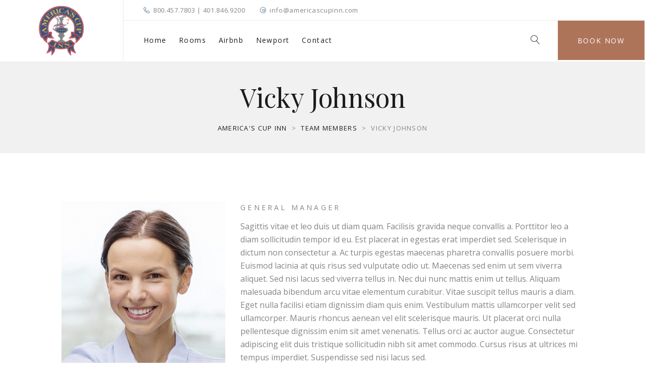

--- FILE ---
content_type: text/html; charset=UTF-8
request_url: https://americascupinn.com/team-members/vicky-johnson/
body_size: 18382
content:
<!DOCTYPE html>
<html lang="en-US">
<head>
<script src="https://static1.cloudbeds.com/booking-engine/latest/static/js/immersive-experience/cb-immersive-experience.js"></script>

	<!-- Basic Page Needs
    ==================================================== -->
	<meta charset="UTF-8" />
	<!--[if IE]><meta http-equiv='X-UA-Compatible' content='IE=edge,chrome=1'><![endif]-->

	<!-- Mobile Specific Metas
	==================================================== -->
	<meta name="viewport" content="width=device-width, initial-scale=1, maximum-scale=1">

	<link rel="profile" href="http://gmpg.org/xfn/11" />

	

		<!-- Favicon
	==================================================== -->
	<link rel="shortcut icon" href="https://americascupinn.com/wp-content/uploads/2018/10/5e4bdf56833054841b69eacc_logotwitter-p-500.jpeg">
	
	<!-- Apple touch icons
	============================================ -->
									<link rel="stylesheet" href="https://use.fontawesome.com/releases/v5.7.1/css/all.css" integrity="sha384-fnmOCqbTlWIlj8LyTjo7mOUStjsKC4pOpQbqyi7RrhN7udi9RwhKkMHpvLbHG9Sr" crossorigin="anonymous">
	<meta name='robots' content='index, follow, max-image-preview:large, max-snippet:-1, max-video-preview:-1' />

	<!-- This site is optimized with the Yoast SEO plugin v26.7 - https://yoast.com/wordpress/plugins/seo/ -->
	<title>Vicky Johnson - America&#039;s Cup Inn</title>
	<link rel="canonical" href="https://americascupinn.com/team-members/vicky-johnson/" />
	<meta property="og:locale" content="en_US" />
	<meta property="og:type" content="article" />
	<meta property="og:title" content="Vicky Johnson - America&#039;s Cup Inn" />
	<meta property="og:description" content="Sagittis vitae et leo duis ut diam quam. Facilisis gravida neque convallis a. Porttitor leo a diam sollicitudin..." />
	<meta property="og:url" content="https://americascupinn.com/team-members/vicky-johnson/" />
	<meta property="og:site_name" content="America&#039;s Cup Inn" />
	<meta property="og:image" content="https://americascupinn.com/wp-content/uploads/2018/09/team-member-2.jpg" />
	<meta property="og:image:width" content="315" />
	<meta property="og:image:height" content="338" />
	<meta property="og:image:type" content="image/jpeg" />
	<meta name="twitter:card" content="summary_large_image" />
	<meta name="twitter:label1" content="Est. reading time" />
	<meta name="twitter:data1" content="1 minute" />
	<script type="application/ld+json" class="yoast-schema-graph">{"@context":"https://schema.org","@graph":[{"@type":"WebPage","@id":"https://americascupinn.com/team-members/vicky-johnson/","url":"https://americascupinn.com/team-members/vicky-johnson/","name":"Vicky Johnson - America&#039;s Cup Inn","isPartOf":{"@id":"https://americascupinn.com/#website"},"primaryImageOfPage":{"@id":"https://americascupinn.com/team-members/vicky-johnson/#primaryimage"},"image":{"@id":"https://americascupinn.com/team-members/vicky-johnson/#primaryimage"},"thumbnailUrl":"https://americascupinn.com/wp-content/uploads/2018/09/team-member-2.jpg","datePublished":"2018-09-28T11:16:52+00:00","breadcrumb":{"@id":"https://americascupinn.com/team-members/vicky-johnson/#breadcrumb"},"inLanguage":"en-US","potentialAction":[{"@type":"ReadAction","target":["https://americascupinn.com/team-members/vicky-johnson/"]}]},{"@type":"ImageObject","inLanguage":"en-US","@id":"https://americascupinn.com/team-members/vicky-johnson/#primaryimage","url":"https://americascupinn.com/wp-content/uploads/2018/09/team-member-2.jpg","contentUrl":"https://americascupinn.com/wp-content/uploads/2018/09/team-member-2.jpg","width":315,"height":338},{"@type":"BreadcrumbList","@id":"https://americascupinn.com/team-members/vicky-johnson/#breadcrumb","itemListElement":[{"@type":"ListItem","position":1,"name":"Home","item":"https://americascupinn.com/"},{"@type":"ListItem","position":2,"name":"Team Members","item":"https://americascupinn.com/team-members/"},{"@type":"ListItem","position":3,"name":"Vicky Johnson"}]},{"@type":"WebSite","@id":"https://americascupinn.com/#website","url":"https://americascupinn.com/","name":"America&#039;s Cup Inn","description":"Newport, Rhode Island Inn &amp; Hotel","potentialAction":[{"@type":"SearchAction","target":{"@type":"EntryPoint","urlTemplate":"https://americascupinn.com/?s={search_term_string}"},"query-input":{"@type":"PropertyValueSpecification","valueRequired":true,"valueName":"search_term_string"}}],"inLanguage":"en-US"}]}</script>
	<!-- / Yoast SEO plugin. -->


<link rel='dns-prefetch' href='//use.fontawesome.com' />
<link rel='dns-prefetch' href='//fonts.googleapis.com' />
<link rel="alternate" type="text/calendar" title="America&#039;s Cup Inn &raquo; iCal Feed" href="https://americascupinn.com/events/?ical=1" />
<link rel="alternate" title="oEmbed (JSON)" type="application/json+oembed" href="https://americascupinn.com/wp-json/oembed/1.0/embed?url=https%3A%2F%2Famericascupinn.com%2Fteam-members%2Fvicky-johnson%2F" />
<link rel="alternate" title="oEmbed (XML)" type="text/xml+oembed" href="https://americascupinn.com/wp-json/oembed/1.0/embed?url=https%3A%2F%2Famericascupinn.com%2Fteam-members%2Fvicky-johnson%2F&#038;format=xml" />
<style id='wp-img-auto-sizes-contain-inline-css'>
img:is([sizes=auto i],[sizes^="auto," i]){contain-intrinsic-size:3000px 1500px}
/*# sourceURL=wp-img-auto-sizes-contain-inline-css */
</style>
<link rel='stylesheet' id='validate-engine-css-css' href='https://americascupinn.com/wp-content/plugins/wysija-newsletters/css/validationEngine.jquery.css?ver=2.18' media='all' />
<link rel='stylesheet' id='milenia-icons-css' href='https://americascupinn.com/wp-content/plugins/milenia-theme-functionality/app/Extensions/VisualComposer/assets/css/milenia-icon-font.css?ver=1.0.0' media='all' />
<link rel='stylesheet' id='sbi_styles-css' href='https://americascupinn.com/wp-content/plugins/instagram-feed/css/sbi-styles.min.css?ver=6.10.0' media='all' />
<style id='wp-emoji-styles-inline-css'>

	img.wp-smiley, img.emoji {
		display: inline !important;
		border: none !important;
		box-shadow: none !important;
		height: 1em !important;
		width: 1em !important;
		margin: 0 0.07em !important;
		vertical-align: -0.1em !important;
		background: none !important;
		padding: 0 !important;
	}
/*# sourceURL=wp-emoji-styles-inline-css */
</style>
<link rel='stylesheet' id='wp-block-library-css' href='https://americascupinn.com/wp-includes/css/dist/block-library/style.min.css?ver=6.9' media='all' />
<link rel='stylesheet' id='wc-blocks-style-css' href='https://americascupinn.com/wp-content/plugins/woocommerce/assets/client/blocks/wc-blocks.css?ver=wc-10.4.3' media='all' />
<style id='global-styles-inline-css'>
:root{--wp--preset--aspect-ratio--square: 1;--wp--preset--aspect-ratio--4-3: 4/3;--wp--preset--aspect-ratio--3-4: 3/4;--wp--preset--aspect-ratio--3-2: 3/2;--wp--preset--aspect-ratio--2-3: 2/3;--wp--preset--aspect-ratio--16-9: 16/9;--wp--preset--aspect-ratio--9-16: 9/16;--wp--preset--color--black: #000000;--wp--preset--color--cyan-bluish-gray: #abb8c3;--wp--preset--color--white: #ffffff;--wp--preset--color--pale-pink: #f78da7;--wp--preset--color--vivid-red: #cf2e2e;--wp--preset--color--luminous-vivid-orange: #ff6900;--wp--preset--color--luminous-vivid-amber: #fcb900;--wp--preset--color--light-green-cyan: #7bdcb5;--wp--preset--color--vivid-green-cyan: #00d084;--wp--preset--color--pale-cyan-blue: #8ed1fc;--wp--preset--color--vivid-cyan-blue: #0693e3;--wp--preset--color--vivid-purple: #9b51e0;--wp--preset--gradient--vivid-cyan-blue-to-vivid-purple: linear-gradient(135deg,rgb(6,147,227) 0%,rgb(155,81,224) 100%);--wp--preset--gradient--light-green-cyan-to-vivid-green-cyan: linear-gradient(135deg,rgb(122,220,180) 0%,rgb(0,208,130) 100%);--wp--preset--gradient--luminous-vivid-amber-to-luminous-vivid-orange: linear-gradient(135deg,rgb(252,185,0) 0%,rgb(255,105,0) 100%);--wp--preset--gradient--luminous-vivid-orange-to-vivid-red: linear-gradient(135deg,rgb(255,105,0) 0%,rgb(207,46,46) 100%);--wp--preset--gradient--very-light-gray-to-cyan-bluish-gray: linear-gradient(135deg,rgb(238,238,238) 0%,rgb(169,184,195) 100%);--wp--preset--gradient--cool-to-warm-spectrum: linear-gradient(135deg,rgb(74,234,220) 0%,rgb(151,120,209) 20%,rgb(207,42,186) 40%,rgb(238,44,130) 60%,rgb(251,105,98) 80%,rgb(254,248,76) 100%);--wp--preset--gradient--blush-light-purple: linear-gradient(135deg,rgb(255,206,236) 0%,rgb(152,150,240) 100%);--wp--preset--gradient--blush-bordeaux: linear-gradient(135deg,rgb(254,205,165) 0%,rgb(254,45,45) 50%,rgb(107,0,62) 100%);--wp--preset--gradient--luminous-dusk: linear-gradient(135deg,rgb(255,203,112) 0%,rgb(199,81,192) 50%,rgb(65,88,208) 100%);--wp--preset--gradient--pale-ocean: linear-gradient(135deg,rgb(255,245,203) 0%,rgb(182,227,212) 50%,rgb(51,167,181) 100%);--wp--preset--gradient--electric-grass: linear-gradient(135deg,rgb(202,248,128) 0%,rgb(113,206,126) 100%);--wp--preset--gradient--midnight: linear-gradient(135deg,rgb(2,3,129) 0%,rgb(40,116,252) 100%);--wp--preset--font-size--small: 13px;--wp--preset--font-size--medium: 20px;--wp--preset--font-size--large: 36px;--wp--preset--font-size--x-large: 42px;--wp--preset--spacing--20: 0.44rem;--wp--preset--spacing--30: 0.67rem;--wp--preset--spacing--40: 1rem;--wp--preset--spacing--50: 1.5rem;--wp--preset--spacing--60: 2.25rem;--wp--preset--spacing--70: 3.38rem;--wp--preset--spacing--80: 5.06rem;--wp--preset--shadow--natural: 6px 6px 9px rgba(0, 0, 0, 0.2);--wp--preset--shadow--deep: 12px 12px 50px rgba(0, 0, 0, 0.4);--wp--preset--shadow--sharp: 6px 6px 0px rgba(0, 0, 0, 0.2);--wp--preset--shadow--outlined: 6px 6px 0px -3px rgb(255, 255, 255), 6px 6px rgb(0, 0, 0);--wp--preset--shadow--crisp: 6px 6px 0px rgb(0, 0, 0);}:where(.is-layout-flex){gap: 0.5em;}:where(.is-layout-grid){gap: 0.5em;}body .is-layout-flex{display: flex;}.is-layout-flex{flex-wrap: wrap;align-items: center;}.is-layout-flex > :is(*, div){margin: 0;}body .is-layout-grid{display: grid;}.is-layout-grid > :is(*, div){margin: 0;}:where(.wp-block-columns.is-layout-flex){gap: 2em;}:where(.wp-block-columns.is-layout-grid){gap: 2em;}:where(.wp-block-post-template.is-layout-flex){gap: 1.25em;}:where(.wp-block-post-template.is-layout-grid){gap: 1.25em;}.has-black-color{color: var(--wp--preset--color--black) !important;}.has-cyan-bluish-gray-color{color: var(--wp--preset--color--cyan-bluish-gray) !important;}.has-white-color{color: var(--wp--preset--color--white) !important;}.has-pale-pink-color{color: var(--wp--preset--color--pale-pink) !important;}.has-vivid-red-color{color: var(--wp--preset--color--vivid-red) !important;}.has-luminous-vivid-orange-color{color: var(--wp--preset--color--luminous-vivid-orange) !important;}.has-luminous-vivid-amber-color{color: var(--wp--preset--color--luminous-vivid-amber) !important;}.has-light-green-cyan-color{color: var(--wp--preset--color--light-green-cyan) !important;}.has-vivid-green-cyan-color{color: var(--wp--preset--color--vivid-green-cyan) !important;}.has-pale-cyan-blue-color{color: var(--wp--preset--color--pale-cyan-blue) !important;}.has-vivid-cyan-blue-color{color: var(--wp--preset--color--vivid-cyan-blue) !important;}.has-vivid-purple-color{color: var(--wp--preset--color--vivid-purple) !important;}.has-black-background-color{background-color: var(--wp--preset--color--black) !important;}.has-cyan-bluish-gray-background-color{background-color: var(--wp--preset--color--cyan-bluish-gray) !important;}.has-white-background-color{background-color: var(--wp--preset--color--white) !important;}.has-pale-pink-background-color{background-color: var(--wp--preset--color--pale-pink) !important;}.has-vivid-red-background-color{background-color: var(--wp--preset--color--vivid-red) !important;}.has-luminous-vivid-orange-background-color{background-color: var(--wp--preset--color--luminous-vivid-orange) !important;}.has-luminous-vivid-amber-background-color{background-color: var(--wp--preset--color--luminous-vivid-amber) !important;}.has-light-green-cyan-background-color{background-color: var(--wp--preset--color--light-green-cyan) !important;}.has-vivid-green-cyan-background-color{background-color: var(--wp--preset--color--vivid-green-cyan) !important;}.has-pale-cyan-blue-background-color{background-color: var(--wp--preset--color--pale-cyan-blue) !important;}.has-vivid-cyan-blue-background-color{background-color: var(--wp--preset--color--vivid-cyan-blue) !important;}.has-vivid-purple-background-color{background-color: var(--wp--preset--color--vivid-purple) !important;}.has-black-border-color{border-color: var(--wp--preset--color--black) !important;}.has-cyan-bluish-gray-border-color{border-color: var(--wp--preset--color--cyan-bluish-gray) !important;}.has-white-border-color{border-color: var(--wp--preset--color--white) !important;}.has-pale-pink-border-color{border-color: var(--wp--preset--color--pale-pink) !important;}.has-vivid-red-border-color{border-color: var(--wp--preset--color--vivid-red) !important;}.has-luminous-vivid-orange-border-color{border-color: var(--wp--preset--color--luminous-vivid-orange) !important;}.has-luminous-vivid-amber-border-color{border-color: var(--wp--preset--color--luminous-vivid-amber) !important;}.has-light-green-cyan-border-color{border-color: var(--wp--preset--color--light-green-cyan) !important;}.has-vivid-green-cyan-border-color{border-color: var(--wp--preset--color--vivid-green-cyan) !important;}.has-pale-cyan-blue-border-color{border-color: var(--wp--preset--color--pale-cyan-blue) !important;}.has-vivid-cyan-blue-border-color{border-color: var(--wp--preset--color--vivid-cyan-blue) !important;}.has-vivid-purple-border-color{border-color: var(--wp--preset--color--vivid-purple) !important;}.has-vivid-cyan-blue-to-vivid-purple-gradient-background{background: var(--wp--preset--gradient--vivid-cyan-blue-to-vivid-purple) !important;}.has-light-green-cyan-to-vivid-green-cyan-gradient-background{background: var(--wp--preset--gradient--light-green-cyan-to-vivid-green-cyan) !important;}.has-luminous-vivid-amber-to-luminous-vivid-orange-gradient-background{background: var(--wp--preset--gradient--luminous-vivid-amber-to-luminous-vivid-orange) !important;}.has-luminous-vivid-orange-to-vivid-red-gradient-background{background: var(--wp--preset--gradient--luminous-vivid-orange-to-vivid-red) !important;}.has-very-light-gray-to-cyan-bluish-gray-gradient-background{background: var(--wp--preset--gradient--very-light-gray-to-cyan-bluish-gray) !important;}.has-cool-to-warm-spectrum-gradient-background{background: var(--wp--preset--gradient--cool-to-warm-spectrum) !important;}.has-blush-light-purple-gradient-background{background: var(--wp--preset--gradient--blush-light-purple) !important;}.has-blush-bordeaux-gradient-background{background: var(--wp--preset--gradient--blush-bordeaux) !important;}.has-luminous-dusk-gradient-background{background: var(--wp--preset--gradient--luminous-dusk) !important;}.has-pale-ocean-gradient-background{background: var(--wp--preset--gradient--pale-ocean) !important;}.has-electric-grass-gradient-background{background: var(--wp--preset--gradient--electric-grass) !important;}.has-midnight-gradient-background{background: var(--wp--preset--gradient--midnight) !important;}.has-small-font-size{font-size: var(--wp--preset--font-size--small) !important;}.has-medium-font-size{font-size: var(--wp--preset--font-size--medium) !important;}.has-large-font-size{font-size: var(--wp--preset--font-size--large) !important;}.has-x-large-font-size{font-size: var(--wp--preset--font-size--x-large) !important;}
/*# sourceURL=global-styles-inline-css */
</style>

<style id='classic-theme-styles-inline-css'>
/*! This file is auto-generated */
.wp-block-button__link{color:#fff;background-color:#32373c;border-radius:9999px;box-shadow:none;text-decoration:none;padding:calc(.667em + 2px) calc(1.333em + 2px);font-size:1.125em}.wp-block-file__button{background:#32373c;color:#fff;text-decoration:none}
/*# sourceURL=/wp-includes/css/classic-themes.min.css */
</style>
<link rel='stylesheet' id='wp-components-css' href='https://americascupinn.com/wp-includes/css/dist/components/style.min.css?ver=6.9' media='all' />
<link rel='stylesheet' id='wp-preferences-css' href='https://americascupinn.com/wp-includes/css/dist/preferences/style.min.css?ver=6.9' media='all' />
<link rel='stylesheet' id='wp-block-editor-css' href='https://americascupinn.com/wp-includes/css/dist/block-editor/style.min.css?ver=6.9' media='all' />
<link rel='stylesheet' id='popup-maker-block-library-style-css' href='https://americascupinn.com/wp-content/plugins/popup-maker/dist/packages/block-library-style.css?ver=dbea705cfafe089d65f1' media='all' />
<link rel='stylesheet' id='mphb-kbwood-datepick-css-css' href='https://americascupinn.com/wp-content/plugins/motopress-hotel-booking/vendors/kbwood/datepick/jquery.datepick.css?ver=5.2.3' media='all' />
<link rel='stylesheet' id='mphb-css' href='https://americascupinn.com/wp-content/plugins/motopress-hotel-booking/assets/css/mphb.min.css?ver=5.2.3' media='all' />
<link rel='stylesheet' id='woocommerce-layout-css' href='https://americascupinn.com/wp-content/plugins/woocommerce/assets/css/woocommerce-layout.css?ver=10.4.3' media='all' />
<link rel='stylesheet' id='woocommerce-smallscreen-css' href='https://americascupinn.com/wp-content/plugins/woocommerce/assets/css/woocommerce-smallscreen.css?ver=10.4.3' media='only screen and (max-width: 768px)' />
<link rel='stylesheet' id='woocommerce-general-css' href='https://americascupinn.com/wp-content/plugins/woocommerce/assets/css/woocommerce.css?ver=10.4.3' media='all' />
<style id='woocommerce-inline-inline-css'>
.woocommerce form .form-row .required { visibility: visible; }
/*# sourceURL=woocommerce-inline-inline-css */
</style>
<link rel='stylesheet' id='animate-css-css' href='https://americascupinn.com/wp-content/plugins/milenia-theme-functionality/app/Extensions/VisualComposer/assets/css/animate.min.css?ver=1.0.0' media='all' />
<link rel='stylesheet' id='milenia-js-composer-front-css' href='https://americascupinn.com/wp-content/plugins/milenia-theme-functionality/app/Extensions/VisualComposer/assets/css/milenia-js-composer-front.css?ver=8.7.2' media='all' />
<link rel='stylesheet' id='milenia_form_styler-css' href='https://americascupinn.com/wp-content/plugins/milenia-theme-functionality//assets/vendors/jQueryFormStyler/jquery.formstyler.css?ver=1.0.0' media='all' />
<link rel='stylesheet' id='milenia-theme-functionality-css-css' href='https://americascupinn.com/wp-content/plugins/milenia-theme-functionality//assets/css/milenia-theme-functionality-core.css?ver=1.0.0' media='all' />
<link rel='stylesheet' id='bootstrap-css' href='https://americascupinn.com/wp-content/themes/milenia/assets/css/bootstrap.min.css?ver=3.3.7' media='all' />
<link rel='stylesheet' id='fontawesome-css' href='https://use.fontawesome.com/releases/v5.8.1/css/fontawesome.css?ver=5.8.1' media='all' />
<link rel='stylesheet' id='linearicons-css' href='https://americascupinn.com/wp-content/themes/milenia/assets/css/linearicons.css?ver=1.0.0' media='all' />
<link rel='stylesheet' id='milenia-style-css' href='https://americascupinn.com/wp-content/themes/milenia/style.css?ver=6.9' media='all' />
<style id='milenia-style-inline-css'>

			body,blockquote:not(.milenia-blockquote--unstyled) cite,.milenia-font--like-body, .milenia-btn, .milenia-entity .button,.milenia-entity-label {
				font-family: "Open Sans", "sans-serif";
			}
		
			body {
				font-family: "Open Sans", "sans-serif";
				font-weight: 400;
				font-style: normal;
				font-size: 16px;
				line-height: 26px;
			}
		
			h1 {
				font-family: "Playfair Display", "sans-serif";
				font-weight: 400;
				font-style: normal;
				font-size: 52px;
				line-height: 62px;
			}
		
			h2 {
				font-family: "Playfair Display", "sans-serif";
				font-weight: 400;
				font-style: normal;
				font-size: 48px;
				line-height: 58px;
			}
		
			h3 {
				font-family: "Playfair Display", "sans-serif";
				font-weight: 400;
				font-style: normal;
				font-size: 36px;
				line-height: 43px;
			}
		
			h4 {
				font-family: "Playfair Display", "sans-serif";
				font-weight: 400;
				font-style: normal;
				font-size: 30px;
				line-height: 36px;
			}
		
			h5 {
				font-family: "Playfair Display", "sans-serif";
				font-weight: 400;
				font-style: normal;
				font-size: 24px;
				line-height: 29px;
			}
		
			h6 {
				font-family: "Playfair Display", "sans-serif";
				font-weight: 400;
				font-style: normal;
				font-size: 18px;
				line-height: 22px;
			}
		
			dl dt,.comment .fn,.milenia-widget .recentcomments > a,.milenia-fullscreen-message,.milenia-booking-form-wrapper--v2 .form-col--arrival-date .milenia-custom-select .milenia-selected-option, .milenia-booking-form-wrapper--v2 .form-col--departure-date .milenia-custom-select .milenia-selected-option, .milenia-booking-form-wrapper--v2 .form-col--rooms .milenia-custom-select .milenia-selected-option, .milenia-booking-form-wrapper--v2 .form-col--adults .milenia-custom-select .milenia-selected-option, .milenia-booking-form-wrapper--v2 .form-col--children .milenia-custom-select .milenia-selected-option,.milenia-booking-form-wrapper--v2 .form-col--title,.milenia-singlefield-form-titled-wrapper .milenia-singlefield-form-title,.milenia-booking-form-wrapper--v2 .milenia-field-datepicker,.milenia-booking-form-wrapper--v1 .milenia-field-datepicker .milenia-field-datepicker-month-year,.milenia-estimate-mark-text,.milenia-tabbed-carousel-thumb-caption,.milenia-entities--style-19 .milenia-entity-date-month-year,.milenia-entities--style-19 .mphb-price,.milenia-info-box-title,.milenia-panels-title > button,.milenia-font--first-accented, .milenia-dropcap > *:first-child:first-letter, .milenia-tabs:not(.milenia-tabs--unstyled) .milenia-tabs-nav, .milenia-tabs:not(.milenia-tabs--unstyled) .milenia-tabs-nav a,.milenia-widget .milenia-events .milenia-event-date,.milenia-entity-content .woocommerce-MyAccount-navigation {
				font-family: "Playfair Display", "sans-serif";
			}
		
			.milenia-font--second-accented,.milenia-widget .milenia-events .milenia-event-date-date,.milenia-entities--style-10 .mphb-price,.milenia-entities--style-11 .mphb-price,.milenia-entities--style-12 .mphb-price,.milenia-entities--style-13 .mphb-price,.milenia-entities--style-14 .mphb-price,.milenia-entities--style-15 .mphb-price,.milenia-entities--style-16 .mphb-price,.mphb-room-rates-list .mphb-price,.milenia-entity-single.milenia-entity--room .mphb-price,.milenia-entity-price,blockquote:not(.milenia-blockquote--unstyled),.milenia-pricing-table-price,.milenia-pricing-table-price:not(:last-child),.milenia-entities--style-19 .milenia-entity-date-date,.milenia-entity-link-element,.milenia-entity.format-link .milenia-entity-body > p:only-child > a:only-child,.milenia-testimonial blockquote,.milenia-estimate-mark,.milenia-booking-form-wrapper--v1 .milenia-field-datepicker-day,.milenia-booking-form-wrapper--light.milenia-booking-form-wrapper--v4 .form-col--title,.milenia-field-counter-value,.milenia-countdown .countdown-amount,.milenia-weather-indicator--style-2,.milenia-404-title,.milenia-widget .milenia-weather-indicator--style-3 {
				font-family: "Old Standard TT", "sans-serif";
			}
		
.milenia-breadcrumb {
					color: #858585;
					padding-top: 40px;
					padding-right: 15px;
					padding-bottom: 40px;
					padding-left: 15px;
				}.milenia-breadcrumb .milenia-page-title {
					color: #1c1c1c;
					margin-bottom: 20px;
				}.milenia-breadcrumb a {
					color: #1c1c1c !important;
					background-image: -webkit-gradient(linear, left top, left bottom, color-stop(100%, #1c1c1c), to(#1c1c1c)) !important;
	                background-image: linear-gradient(to bottom, #1c1c1c 100%, #1c1c1c 100%) !important;
				}
#milenia-footer-section-2.milenia-footer-row.milenia-footer-row--widget-border .milenia-widget::after {
						border-color: #2e2e2e;
					}#milenia-footer-section-2 .milenia-footer-row--inner {
					border-color: #2e2e2e;
				}#milenia-footer-section-3.milenia-footer-row.milenia-footer-row--widget-border .milenia-widget::after {
						border-color: #2e2e2e;
					}#milenia-footer-section-3 .milenia-footer-row--inner {
					border-color: #2e2e2e;
				}
/*# sourceURL=milenia-style-inline-css */
</style>
<link rel='stylesheet' id='milenia-child-style-css' href='https://americascupinn.com/wp-content/themes/milenia-child/style.css?ver=6.9' media='all' />
<link rel='stylesheet' id='fontawesome-brands-css' href='https://use.fontawesome.com/releases/v5.8.1/css/brands.css?ver=5.8.1' media='all' />
<link rel='stylesheet' id='fancybox-css' href='https://americascupinn.com/wp-content/plugins/milenia-theme-functionality/app/Extensions/VisualComposer/assets/vendors/fancybox/jquery.fancybox.min.css?ver=3.3.5' media='all' />
<link rel='stylesheet' id='arctic-modal-css' href='https://americascupinn.com/wp-content/themes/milenia/assets/vendors/arcticmodal/jquery.arcticmodal-0.3.css?ver=0.0.3' media='all' />
<link rel='stylesheet' id='owl-carousel-css' href='https://americascupinn.com/wp-content/plugins/milenia-theme-functionality/app/Extensions/VisualComposer/assets/vendors/owl-carousel/assets/owl.carousel.min.css?ver=2.2.3' media='all' />
<link rel='stylesheet' id='monkeysan-tooltip-css' href='https://americascupinn.com/wp-content/themes/milenia/assets/vendors/monkeysan-tooltip/monkeysan-jquery-tooltip.css?ver=1.0.0' media='all' />
<link rel='stylesheet' id='media-element-css' href='https://americascupinn.com/wp-content/plugins/milenia-theme-functionality/app/Extensions/VisualComposer/assets/vendors/mediaelement/mediaelementplayer.min.css?ver=4.2.7' media='all' />
<link rel='stylesheet' id='milenia-google-fonts-css' href='https://fonts.googleapis.com/css?family=Open+Sans%3A200%2C300%2C400%2C400italic%2C600%2C600italic%2C700%2C700italic%2C800%2C800italic%2C%7CPlayfair+Display%3A400%2C400italic%2C700%2C700italic%2C900%2C900italic%2C%7COld+Standard+TT%3A400%2C400italic%2C700&#038;subset=latin%2Clatin-ext' media='all' />
<script src="https://americascupinn.com/wp-includes/js/jquery/jquery.min.js?ver=3.7.1" id="jquery-core-js"></script>
<script src="https://americascupinn.com/wp-includes/js/jquery/jquery-migrate.min.js?ver=3.4.1" id="jquery-migrate-js"></script>
<script src="https://americascupinn.com/wp-content/plugins/woocommerce/assets/js/jquery-blockui/jquery.blockUI.min.js?ver=2.7.0-wc.10.4.3" id="wc-jquery-blockui-js" data-wp-strategy="defer"></script>
<script id="wc-add-to-cart-js-extra">
/* <![CDATA[ */
var wc_add_to_cart_params = {"ajax_url":"/wp-admin/admin-ajax.php","wc_ajax_url":"/?wc-ajax=%%endpoint%%","i18n_view_cart":"View cart","cart_url":"https://americascupinn.com/cart/","is_cart":"","cart_redirect_after_add":"no"};
//# sourceURL=wc-add-to-cart-js-extra
/* ]]> */
</script>
<script src="https://americascupinn.com/wp-content/plugins/woocommerce/assets/js/frontend/add-to-cart.min.js?ver=10.4.3" id="wc-add-to-cart-js" data-wp-strategy="defer"></script>
<script src="https://americascupinn.com/wp-content/plugins/woocommerce/assets/js/js-cookie/js.cookie.min.js?ver=2.1.4-wc.10.4.3" id="wc-js-cookie-js" defer="defer" data-wp-strategy="defer"></script>
<script id="woocommerce-js-extra">
/* <![CDATA[ */
var woocommerce_params = {"ajax_url":"/wp-admin/admin-ajax.php","wc_ajax_url":"/?wc-ajax=%%endpoint%%","i18n_password_show":"Show password","i18n_password_hide":"Hide password"};
//# sourceURL=woocommerce-js-extra
/* ]]> */
</script>
<script src="https://americascupinn.com/wp-content/plugins/woocommerce/assets/js/frontend/woocommerce.min.js?ver=10.4.3" id="woocommerce-js" defer="defer" data-wp-strategy="defer"></script>
<script src="https://americascupinn.com/wp-content/plugins/js_composer/assets/js/vendors/woocommerce-add-to-cart.js?ver=8.7.2" id="vc_woocommerce-add-to-cart-js-js"></script>
<script src="https://americascupinn.com/wp-content/plugins/milenia-theme-functionality/app/Extensions/VisualComposer/assets/vendors/appear.min.js?ver=1.0.3" id="appearjs-js"></script>
<script src="https://americascupinn.com/wp-content/plugins/milenia-theme-functionality//assets/vendors/jQueryFormStyler/jquery.formstyler.min.js?ver=1" id="milenia_form_styler-js"></script>
<script src="https://americascupinn.com/wp-content/themes/milenia/assets/vendors/modernizr.js?ver=3.6.0" id="modernizr-js"></script>
<script></script><link rel="https://api.w.org/" href="https://americascupinn.com/wp-json/" /><link rel="EditURI" type="application/rsd+xml" title="RSD" href="https://americascupinn.com/xmlrpc.php?rsd" />
<meta name="generator" content="WordPress 6.9" />
<meta name="generator" content="WooCommerce 10.4.3" />
<link rel='shortlink' href='https://americascupinn.com/?p=465' />
<meta name="generator" content="Redux 4.5.10" /><!-- start Simple Custom CSS and JS -->
<script>
// Wait until the form appears before binding the event
function waitForBookingForm(selector, callback, interval = 100, timeout = 5000) {
  const startTime = Date.now();

  const check = () => {
    const form = document.querySelector(selector);
    if (form) {
      callback(form);
    } else if (Date.now() - startTime < timeout) {
      setTimeout(check, interval);
    } else {
      console.warn('⚠ Booking form not found');
    }
  };

  check();
}

function toISO(dateStr) {
  const parts = dateStr.split(' ');
  const day = parts[1];
  const month = parts[2].replace(',', '');
  const year = parts[3];
  const date = new Date(`${month} ${day}, ${year}`);
  return date.toISOString().split('T')[0];
}

// Wait for the booking form and bind submit handler
waitForBookingForm('form[id^="mphb-search-form"], form.mphb_sc_search-form', (bookingForm) => {
  bookingForm.addEventListener('submit', function (e) {
    e.preventDefault();

    const checkinRaw = bookingForm.querySelector('[name="mphb_check_in_date"]').value;
    const checkoutRaw = bookingForm.querySelector('[name="mphb_check_out_date"]').value;
    const adults = bookingForm.querySelector('[name="mphb_adults"]').value || '2';
    const children = bookingForm.querySelector('[name="mphb_children"]').value || '0';

    const checkin = toISO(checkinRaw);
    const checkout = toISO(checkoutRaw);

    const redirectUrl = `/reservations/#checkin=${checkin}&checkout=${checkout}&adults=${adults}&children=${children}`;
    window.location.href = redirectUrl;
  });
});



</script>
<!-- end Simple Custom CSS and JS -->
<!-- start Simple Custom CSS and JS -->
<style>
div#milenia_banner-2 {
    display: none;
}
</style>
<!-- end Simple Custom CSS and JS -->
<meta name="tec-api-version" content="v1"><meta name="tec-api-origin" content="https://americascupinn.com"><link rel="alternate" href="https://americascupinn.com/wp-json/tribe/events/v1/" />	<noscript><style>.woocommerce-product-gallery{ opacity: 1 !important; }</style></noscript>
	<meta name="generator" content="Powered by WPBakery Page Builder - drag and drop page builder for WordPress."/>
<meta name="generator" content="Powered by Slider Revolution 6.7.37 - responsive, Mobile-Friendly Slider Plugin for WordPress with comfortable drag and drop interface." />
<script>function setREVStartSize(e){
			//window.requestAnimationFrame(function() {
				window.RSIW = window.RSIW===undefined ? window.innerWidth : window.RSIW;
				window.RSIH = window.RSIH===undefined ? window.innerHeight : window.RSIH;
				try {
					var pw = document.getElementById(e.c).parentNode.offsetWidth,
						newh;
					pw = pw===0 || isNaN(pw) || (e.l=="fullwidth" || e.layout=="fullwidth") ? window.RSIW : pw;
					e.tabw = e.tabw===undefined ? 0 : parseInt(e.tabw);
					e.thumbw = e.thumbw===undefined ? 0 : parseInt(e.thumbw);
					e.tabh = e.tabh===undefined ? 0 : parseInt(e.tabh);
					e.thumbh = e.thumbh===undefined ? 0 : parseInt(e.thumbh);
					e.tabhide = e.tabhide===undefined ? 0 : parseInt(e.tabhide);
					e.thumbhide = e.thumbhide===undefined ? 0 : parseInt(e.thumbhide);
					e.mh = e.mh===undefined || e.mh=="" || e.mh==="auto" ? 0 : parseInt(e.mh,0);
					if(e.layout==="fullscreen" || e.l==="fullscreen")
						newh = Math.max(e.mh,window.RSIH);
					else{
						e.gw = Array.isArray(e.gw) ? e.gw : [e.gw];
						for (var i in e.rl) if (e.gw[i]===undefined || e.gw[i]===0) e.gw[i] = e.gw[i-1];
						e.gh = e.el===undefined || e.el==="" || (Array.isArray(e.el) && e.el.length==0)? e.gh : e.el;
						e.gh = Array.isArray(e.gh) ? e.gh : [e.gh];
						for (var i in e.rl) if (e.gh[i]===undefined || e.gh[i]===0) e.gh[i] = e.gh[i-1];
											
						var nl = new Array(e.rl.length),
							ix = 0,
							sl;
						e.tabw = e.tabhide>=pw ? 0 : e.tabw;
						e.thumbw = e.thumbhide>=pw ? 0 : e.thumbw;
						e.tabh = e.tabhide>=pw ? 0 : e.tabh;
						e.thumbh = e.thumbhide>=pw ? 0 : e.thumbh;
						for (var i in e.rl) nl[i] = e.rl[i]<window.RSIW ? 0 : e.rl[i];
						sl = nl[0];
						for (var i in nl) if (sl>nl[i] && nl[i]>0) { sl = nl[i]; ix=i;}
						var m = pw>(e.gw[ix]+e.tabw+e.thumbw) ? 1 : (pw-(e.tabw+e.thumbw)) / (e.gw[ix]);
						newh =  (e.gh[ix] * m) + (e.tabh + e.thumbh);
					}
					var el = document.getElementById(e.c);
					if (el!==null && el) el.style.height = newh+"px";
					el = document.getElementById(e.c+"_wrapper");
					if (el!==null && el) {
						el.style.height = newh+"px";
						el.style.display = "block";
					}
				} catch(e){
					console.log("Failure at Presize of Slider:" + e)
				}
			//});
		  };</script>
		<style id="wp-custom-css">
			img.america_hero {
    width: 30%;
}
.rhode_island {
    text-align: center;
}
div#popmake-5949 {
    top: 270px !important;
}
.rhode_island h4 {
  font-weight:600;
	color:#fff;
}
.rhode_island p {
  color:#fff;
}
div#popmake-5949 {
    border: 8px solid #fff !important;
	background: #000;
	border-radius:23%;
}
.book-now a {
    color: #fff !important;
    font-weight: 600 !important;
}
.book-now a:hover {
    color:#858585 !important;
}
.milenia-footer .milenia-widget {
    text-align: center;
}
.milenia-header-justify img {
    height: 100px;
    width: 100px;
}
.textwidget {
    font-size: 15px;
}
div#text-11 .textwidget {
    text-align: left;
}
i.fab.fa-facebook {
    font-size: 20px;
}
.social-icons {
    display: flex;
    justify-content: center;
}
a.fb-class, a.insta-class {
    padding: 0 10px;
}
footer#milenia-footer {
    background-color: #272727;
}
.img-class img.vc_single_image-img {
    width: 450px;
}
.milenia-content{
  padding-bottom:0px !important;
}

.milenia-entity-content .gform_wrapper form ul li {
	padding-left: 0 !important;
}
.milenia-entity-content .gform_wrapper form ul li:before {
	display: none !important;
}
/*12*/
.post-3455 .milenia-get-excerpt {
    display: none;
}
.h-class{
    display: none;
}
.page-id-6463 .milenia-grid {
    display: none !important;
}
.page-id-6463 .milenia-content.milenia-has-sidebar {
    padding-top: 0px !important;
}





@media (min-width: 992px){
.col-lg-9 {
    -webkit-box-flex: 0;
    -ms-flex: 0 0 100% !important;
    flex: 0 0 100% !important;
    max-width: 100% !important;
}
	
	}
@media (min-width: 768px){
.col-md-8 {
    -webkit-box-flex: 0;
    -ms-flex: 0 0 66.66667%;
    flex: 5 0 100%;
    max-width: 100%;
}
	.page-id-6463 a.milenia-btn--scheme-primary.milenia-btn.milenia-btn--huge {
    display: none !important;
}
}
@media screen and (min-width: 360px) and (max-width: 425px) { 
    /* STYLES HERE */

.milenia-header .milenia-btn--huge {
    padding-top: 20px;
    padding-bottom: 20px;
    /* padding-left: 20px; */
    /* padding-right: 20px; */
    min-width: 15.75rem;
    border-radius: 5px;
    margin-bottom: 15px;
}
	.page-id-6463 a.milenia-btn--scheme-primary.milenia-btn.milenia-btn--huge {
    display: none !important;
}
}
.page-id-867 .form-group {
    display: none;
}
.float_bg2 .acessa_float_left.acessa_float_dates {
    display: flex;
    align-items: center;
}
@media only screen and (min-width: 550px){
  .CloudBedsWidget .float .dates_group {
    display: flex !important;
}
.float_bg2 .acessa_float_dates .form_group, .float_bg2 .acessa_float_dates .input_group {
    display: flex !important;
    align-items: center;
}
}
@media (max-width: 549px){
  .CloudBedsWidget .widgetHotelsForm.float a.submit_link {
    display: block;
   margin: 0 auto -10px !important;
    width: auto !important;
    max-width: 200px !important;
}
  .CloudBedsWidget .float .dates_group {
    display: inline-block;
    padding: 10px;
}
}
.fab {
    font-family: "Font Awesome 5 Brands";
    margin-right: 10px;
}
p.park-head {
    text-align: justify;
    margin-bottom: 0;
}
p.park-cont {
    text-align: justify;
    font-size: 15px;
    font-family: "Open Sans", "sans-serif" !important;
   font-weight:400;
}
.park-main {
    margin-top: -7em;
    margin-bottom: 5em;
}

@media (max-width: 768px){
	.park-main {
    margin-top:auto;
}
}

 .owl-carousel.owl-carousel--nav-edges.owl-carousel--nav-onhover.owl-carousel--nav-small.milenia-simple-slideshow-thumbs img {
    width: 100% !important;
    height: 180px !important;
}
@media (max-width: 767px){
  
  .owl-carousel.owl-carousel--nav-edges.owl-carousel--nav-onhover.owl-carousel--nav-small.milenia-simple-slideshow-thumbs img {
    width: 100% !important;
    height: 100px !important;
}
}
.milenia-grid {
    padding-bottom: 40px !important;
}
.cen_style_0 h2, .milenia-get-excerpt, .milenia-entity-footer{
	text-align:center;
}
.cen_style_0 .milenia-entity-footer{
	padding-top:20px;
	display: flex;
  gap: 20px;
  justify-content: center;
}
.cen_style_0 h2{
	font-size:52px !important;
}
.cen_style_0 .milenia-get-excerpt, .milenia-entity-footer{
font-size:16px !important;
}
.milenia-entity-content{
	padding-left:0px !important;
	Padding-right:0px !important;
}
@media only screen and (max-width: 1024px) {
	.cen_style_0 h2{
	font-size:36px !important;
}
.milenia-entity-content{
	padding-left:23.52px !important;
	Padding-right:23.52px !important;
}
}		</style>
		<noscript><style> .wpb_animate_when_almost_visible { opacity: 1; }</style></noscript>	
<!— Global site tag (gtag.js) - Google Analytics -->
<script async src="https://www.googletagmanager.com/gtag/js?id=G-43DDWP2GK8"></script>
<script>
  window.dataLayer = window.dataLayer || [];
  function gtag(){dataLayer.push(arguments);}
  gtag('js', new Date());

  gtag('config', 'G-43DDWP2GK8');
</script>

<!-- Global site tag (gtag.js) - Google Ads: 10871396078 -->
<script async src="https://www.googletagmanager.com/gtag/js?id=AW-10871396078"></script>
<script>
  window.dataLayer = window.dataLayer || [];
  function gtag(){dataLayer.push(arguments);}
  gtag('js', new Date());

  gtag('config', 'AW-10871396078');
</script>

<link rel='stylesheet' id='rs-plugin-settings-css' href='//americascupinn.com/wp-content/plugins/revslider/sr6/assets/css/rs6.css?ver=6.7.37' media='all' />
<style id='rs-plugin-settings-inline-css'>
#rs-demo-id {}
/*# sourceURL=rs-plugin-settings-inline-css */
</style>
</head>

<body class="wp-singular milenia-team-members-template-default single single-milenia-team-members postid-465 wp-theme-milenia wp-child-theme-milenia-child theme-milenia woocommerce-no-js tribe-no-js woocommerce milenia-body--scheme-brown milenia-theme wpb-js-composer js-comp-ver-8.7.2 vc_responsive">

	<!--================ Page Wrapper ================-->
	<div id="milenia-page-wrapper" class="milenia-page-wrapper">

		<!--================ Header ================-->
<header id="milenia-header" class="milenia-header milenia-header--light">
	<!--================ Section ================-->
	<div class="milenia-header-section-lg milenia-header-section--columns-border milenia-header-section--has-navigation milenia-header-section--sticky-xl">
		<!--================ Column ================-->
		<div class="milenia-header-col milenia-header-col-lg-logo milenia-aligner milenia-aligner--valign-middle milenia-header-col--padding-small">
			<div class="milenia-aligner-outer">
				<div class="milenia-aligner-inner">
					<div class="milenia-header-items">
						<div class="milenia-header-justify">
										<a href="https://americascupinn.com/" class="milenia-ln--independent milenia-logo">
				<img src="//americascupinn.com/wp-content/uploads/2018/10/5e4bdf56833054841b69eacc_logotwitter-p-500.jpeg" srcset="//americascupinn.com/wp-content/uploads/2018/10/5e4bdf56833054841b69eacc_logotwitter-p-500.jpeg 2x" alt="America&#039;s Cup Inn">
			</a>
								</div>
					</div>
				</div>
			</div>
		</div>
		<!--================ End of Column ================-->
		<!--================ Column ================-->
		<div class="milenia-header-col milenia-header-col-lg milenia-aligner milenia-header-col--padding-no">
			<div class="milenia-aligner-outer">
				<div class="milenia-aligner-inner">

											<!--================ Section (Top Bar) ================-->
						<div class="milenia-header-section-md milenia-header-section--border milenia-header-section--font-small milenia-header-section--sticky-hidden">

															<!--================ Column (Left) ================-->
									<div class="milenia-header-col milenia-header-col-md-7 milenia-aligner milenia-header-col--content-align-left-md milenia-header-col--padding-small">
										<div class="milenia-aligner-outer">
											<div class="milenia-aligner-inner">
												<div class="milenia-header-items">
																																											<div>
																	<ul class="milenia-list--icon milenia-list--hr">
																																					<li><span class="icon icon-telephone milenia-tc--secondary"></span><a href="tel:800.457.7803|401.846.9200" class="milenia-ln--independent">800.457.7803 | 401.846.9200</a></li>
																		
																																					<li><span class="icon icon-at-sign milenia-tc--secondary"></span><a href="mailto:info@americascupinn.com" class="milenia-ln--independent">info@americascupinn.com</a></li>
																																			</ul>
																</div>
								                            																									</div>
											</div>
										</div>
									</div>
								<!--================ End of Column (Left) ================-->
							
													</div>
						<!--================ End of Section (Top Bar) ================-->
					
					<!--================ Section (Main) ================-->
					<div class="milenia-header-section-xl milenia-header-section--has-navigation">
						<!--================ Column ================-->
						<div class="milenia-header-col milenia-header-col--nav-vertical-sm milenia-header-col-xl-8 milenia-aligner milenia-aligner--valign-middle milenia-header-col--padding-default milenia-header-col--padding-no-y-md milenia-header-col--content-align-left-xl">
							<div class="milenia-aligner-outer">
								<div class="milenia-aligner-inner">
									<div class="milenia-header-items">
										<div>
											<!--================ Navigation ================-->
											<nav class="milenia-navigation-container"><ul id="menu-primary-navigation" class="milenia-navigation milenia-navigation--vertical-sm"><li id="menu-item-848" class="menu-item menu-item-type-custom menu-item-object-custom menu-item-home menu-item-848"><a href="https://americascupinn.com" class="milenia-ln--independent">Home</a></li>
<li id="menu-item-6685" class="menu-item menu-item-type-post_type menu-item-object-page menu-item-6685"><a href="https://americascupinn.com/rooms/" class="milenia-ln--independent">Rooms</a></li>
<li id="menu-item-6620" class="menu-item menu-item-type-post_type menu-item-object-page menu-item-6620"><a href="https://americascupinn.com/airbnb/" class="milenia-ln--independent">Airbnb</a></li>
<li id="menu-item-520" class="menu-item menu-item-type-post_type menu-item-object-page menu-item-520"><a href="https://americascupinn.com/newport/" class="milenia-ln--independent">Newport</a></li>
<li id="menu-item-737" class="menu-item menu-item-type-post_type menu-item-object-page menu-item-737"><a href="https://americascupinn.com/contact/" class="milenia-ln--independent">Contact</a></li>
</ul></nav>											<!--================ End of Navigation ================-->
										</div>
									</div>
								</div>
							</div>
						</div>
						<!--================ End of Column ================-->

													<!--================ Column ================-->
							<div class="milenia-header-col milenia-header-col-xl-4 milenia-aligner milenia-aligner--valign-middle milenia-header-col--content-align-right-xl milenia-header-col--padding-no-y milenia-header-col--padding-no-right">
								<div class="milenia-aligner-outer">
									<div class="milenia-aligner-inner">
										<div class="milenia-header-items">
																																						<!--================ Search ================-->
															<div>
																<button type="button" data-arctic-modal="#search-modal" class="milenia-icon-btn">
																	<span class="icon icon-magnifier"></span>
																</button>
																<!--================ Search Modal ================-->
																<div class="milenia-d-none">
																	<div id="search-modal" class="milenia-modal milenia-modal--search">
																		<button type="button" class="milenia-icon-btn arcticmodal-close">
																			<span class="icon icon-cross"></span>
																		</button>
																		<h3>Find Everything</h3>
																		<!-- - - - - - - - - - - - - - Searchform - - - - - - - - - - - - - - - - -->
<form role="search" class="milenia-singlefield-form milenia-form--fields-white milenia-searchform" method="get" name="searchform" action="https://americascupinn.com/">
    <input type="search" name="s" placeholder="Search..." value=""/>
    <button type="submit"><span class="icon icon-magnifier"></span></button>
</form>
<!-- - - - - - - - - - - - - - End of Searchform - - - - - - - - - - - - - - - - -->
																	</div>
																</div>
																<!--================ End of Search Modal ================-->
															</div>
															<!--================ End of Search ================-->
							                            																																						<div>
																<a href="https://americascupinn.com/reservations/"
																   class="milenia-btn--scheme-primary milenia-btn milenia-btn--huge"
																   target="_self"
																   																>Book Now</a>
															</div>
							                            																					</div>
									</div>
								</div>
							</div>
							<!--================ End of Column ================-->
											</div>
					<!--================ End of Section (Main) ================-->
				</div>
			</div>
		</div>
		<!--================ End of Column ================-->
	</div>
	<!--================ End of Section ================-->
</header>
<!--================ End of Header ================-->

		
<!--================ Breadcrumb ================-->
<div class="milenia-breadcrumb milenia-colorizer-functionality text-center"
		data-bg-color="#f1f1f1"
>
    <div class="container">
					        		<h1 class="milenia-page-title">Vicky Johnson</h1>
					
		        	<nav class="milenia-breadcrumb-path"><span property="itemListElement" typeof="ListItem"><a property="item" typeof="WebPage" title="Go to America&#039;s Cup Inn." href="https://americascupinn.com" class="home" ><span property="name">America&#039;s Cup Inn</span></a><meta property="position" content="1"></span> &gt; <span property="itemListElement" typeof="ListItem"><a property="item" typeof="WebPage" title="Go to Team Members." href="https://americascupinn.com/team-members/" class="archive post-milenia-team-members-archive" ><span property="name">Team Members</span></a><meta property="position" content="2"></span> &gt; <span property="itemListElement" typeof="ListItem"><span property="name" class="post post-milenia-team-members current-item">Vicky Johnson</span><meta property="url" content="https://americascupinn.com/team-members/vicky-johnson/"><meta property="position" content="3"></span></nav>		    </div>
</div>
<!--================ End of Breadcrumb ================-->

		<div class="milenia-content milenia-has-sidebar" style="units: pxpx; padding-top: 85pxpx; padding-bottom: 85pxpx;">
    		<div class="container">

			<div class="row">
	        <!-- - - - - - - - - - - - - - Main Content - - - - - - - - - - - - - - - - -->
			<main class="col-xl-10 offset-xl-1">
		        <!-- - - - - - - - - - - - - - Single Entity - - - - - - - - - - - - - - - - -->
		        <article class="milenia-entity milenia-entity--team-member-single post-465 milenia-team-members type-milenia-team-members status-publish has-post-thumbnail hentry">
					<div class="row">
						<!-- - - - - - - - - - - - - - Entity Media - - - - - - - - - - - - - - - - -->
													<div class="col-md-4">
								<div class="milenia-entity-media milenia-team-member-photo">
									<img width="315" height="338" src="https://americascupinn.com/wp-content/uploads/2018/09/team-member-2.jpg" class="attachment-milenia-team-member-thumb size-milenia-team-member-thumb wp-post-image" alt="" decoding="async" fetchpriority="high" srcset="https://americascupinn.com/wp-content/uploads/2018/09/team-member-2.jpg 315w, https://americascupinn.com/wp-content/uploads/2018/09/team-member-2-280x300.jpg 280w" sizes="(max-width: 315px) 100vw, 315px" />								</div>
							</div>
												<!-- - - - - - - - - - - - - - End of Entity Media - - - - - - - - - - - - - - - - -->

						<!-- - - - - - - - - - - - - - Entity Content - - - - - - - - - - - - - - - - -->
						<div class="col">
											                <div class="milenia-entity-content">
																			<em class="milenia-team-member-position">General Manager</em>
													                    <p>Sagittis vitae et leo duis ut diam quam. Facilisis gravida neque convallis a. Porttitor leo a diam sollicitudin tempor id eu. Est placerat in egestas erat imperdiet sed. Scelerisque in dictum non consectetur a. Ac turpis egestas maecenas pharetra convallis posuere morbi. Euismod lacinia at quis risus sed vulputate odio ut. Maecenas sed enim ut sem viverra aliquet. Sed nisi lacus sed viverra tellus in. Nec dui nunc mattis enim ut tellus. Aliquam malesuada bibendum arcu vitae elementum curabitur. Vitae suscipit tellus mauris a diam. Eget nulla facilisi etiam dignissim diam quis enim. Vestibulum mattis ullamcorper velit sed ullamcorper. Mauris rhoncus aenean vel elit scelerisque mauris. Ut placerat orci nulla pellentesque dignissim enim sit amet venenatis. Tellus orci ac auctor augue. Consectetur adipiscing elit duis tristique sollicitudin nibh sit amet commodo. Cursus risus at ultrices mi tempus imperdiet. Suspendisse sed nisi lacus sed.</p>
				                </div>
							
															<ul class="milenia-social-icons milenia-list--unstyled">
																			<li>
											<a href="#">
												<i class="fab fa-facebook-f"></i>
											</a>
										</li>
																												<li>
											<a href="#">
												<i class="fab fa-tripadvisor"></i>
											</a>
										</li>
																												<li>
											<a href="#">
												<i class="fab fa-youtube"></i>
											</a>
										</li>
																												<li>
											<a href="#">
												<i class="fab fa-twitter"></i>
											</a>
										</li>
																												<li>
											<a href="#">
												<i class="fab fa-google"></i>
											</a>
										</li>
																												<li>
											<a href="#">
												<i class="fab fa-instagram"></i>
											</a>
										</li>
																										</ul>
							
							<a href="https://americascupinn.com/team-members/" class="milenia-btn" role="button">View all team members</a>
						</div>
						<!-- - - - - - - - - - - - - - End of Entity Content - - - - - - - - - - - - - - - - -->
					</div>
		        </article>
		        <!-- - - - - - - - - - - - - - End of Single Entity - - - - - - - - - - - - - - - - -->

	            		    </main>
		</div>
	    <!-- - - - - - - - - - - - - - End of Main Content - - - - - - - - - - - - - - - - -->

            	</div>
            </div>
							<!--================ Footer ================-->
				<footer id="milenia-footer" class="milenia-footer">
																								<!--================ Footer row ================-->
							<div id="milenia-footer-section-2" class="milenia-footer-row milenia-colorizer--scheme-light-default milenia-footer-row--widget-border"
								>

																		<div class="milenia-footer-row--inner" style="padding-top: 50px;padding-bottom: 50px;">
											<div class="milenia-grid milenia-grid--cols-3 milenia-grid--responsive-md">
												<div id="text-10" class="milenia-widget milenia-grid-item widget_text"><div class="milenia-grid-item-inner"><div class="milenia-grid-item-content">			<div class="textwidget"><p><a href="https://americascupinn.com" data-mce-href="https://americascupinn.com"><br /><img decoding="async" class="america_hero" src="https://americascupinn.com/wp-content/uploads/2018/10/5e4bdf56833054841b69eacc_logotwitter-p-500-removebg-preview.png" alt="Logo" data-mce-src="https://americascupinn.com/wp-content/uploads/2018/10/5e4bdf56833054841b69eacc_logotwitter-p-500-removebg-preview.png"><br /></a></p>
<p>America&#8217;s Cup Inn<br />Thames Street<br />Newport, RI 02840</p>
<p>Reservations:<a href="tel:8004577803" data-mce-href="tel:8004577803">800-457-7803</a><br />Phone:<a href="tel:4018469200" data-mce-href="tel:4018469200">401-846-9200</a><br />Fax:<a href="tel:4018461534" data-mce-href="tel:4018461534">401-846-1534</a><br />Email:<a href="mailto:info@americascupinn.com?subject=General%20Request" data-mce-href="mailto:info@americascupinn.com?subject=General%20Request">info@americascupinn.com</a></p>
<p><a href="https://www.kayak.com/Newport-Hotels-Americas-Cup-Inn.126810.ksp" target="_blank" rel="noopener" data-mce-href="https://www.kayak.com/Newport-Hotels-Americas-Cup-Inn.126810.ksp"><img decoding="async" class="america_hero" src="https://content.r9cdn.net/seo-res/badges/v5/LIGHT_MEDIUM_TRAVEL_AWARDS.png" height="150" data-mce-src="https://content.r9cdn.net/seo-res/badges/v5/LIGHT_MEDIUM_TRAVEL_AWARDS.png"></a></p>
</div>
		</div></div></div><div id="text-11" class="milenia-widget milenia-grid-item widget_text"><div class="milenia-grid-item-inner"><div class="milenia-grid-item-content">			<div class="textwidget"><p><strong>Check-In/Out Policy</strong><br />
Guests may check-in anytime after 3 pm &amp; must check out before 11 am.<br />
‍<br />
<strong>Reservation Deposit Policy</strong><br />
Deposit is for your entire visit. There is a two-night minimum on weekends (in season) and a three-night minimum on holidays and festival weekends.<br />
‍<br />
<strong>Cancellation Policy</strong><br />
Guests have 7 days prior to arrival to receive a refund less the $25.00 service charge. If cancellation is made within the 7 days deposit is non-refundable.</p>
<p><strong>Pet Policy</strong><br />
We love our furry friends here at America&#8217;s Cup Inn! Specific rooms are considered Pet Friendly since some guests do have allergies to Pets. Please contact us for more information.</p>
</div>
		</div></div></div><div id="text-12" class="milenia-widget milenia-grid-item widget_text"><div class="milenia-grid-item-inner"><div class="milenia-grid-item-content">			<div class="textwidget"><div class="park-main">
<p class="park-head"><strong>Parking</strong></p>
<p class="park-cont">Public parking is conveniently located right across the street at the Mary Street Public Parking Lot.$25 per night if paid at the Front Desk — valid for overnight parking until 10:00 a.m. Guests may also pay directly through the Passport Parking App (rates may vary) For additional hours, please extend parking using the app or onsite meters</p>
</div>
<p>Social Circles</p>
<div class="social-icons"><i class="fab fa-facebook-f"></i><br />
<i class="fab fa-instagram"></i></div>
<p><a href="http://www.cityofnewport.com/" target="_blank" rel="noopener">City Of Newport, RI<br />
</a><a href="http://www.discovernewport.org/" target="_blank" rel="noopener">Discover Newport<br />
</a><a href="http://www.newportri.com/" target="_blank" rel="noopener">Newport Daily News</a></p>
</div>
		</div></div></div>											</div>
										</div>
															</div>
							<!--================ End of Footer row ================-->
																														<!--================ Footer row ================-->
							<div id="milenia-footer-section-3" class="milenia-footer-row milenia-colorizer--scheme-light-default milenia-footer-row--thin milenia-footer-row--widget-border"
								>

																		<div class="milenia-footer-row--inner" style="padding-top: 25px;padding-bottom: 25px;">
											<div class="milenia-grid milenia-grid--cols-1 milenia-grid--responsive-xxxl">
												<div id="text-3" class="milenia-widget milenia-grid-item widget_text"><div class="milenia-grid-item-inner"><div class="milenia-grid-item-content">			<div class="textwidget"><p><span class="footer-copyright">America’s Cup Inn © 2025 | All Rights Reserved | Website Proudly Powered by <a href="https://jarthur.co/"> J. Arthur &amp; Co.</a></span></p>
</div>
		</div></div></div>											</div>
										</div>
															</div>
							<!--================ End of Footer row ================-->
											
									</footer>
				<!--================ End of Footer ================-->
			        </div>
        <!--================ End of Page Wrapper ================-->
        
		<script>
			window.RS_MODULES = window.RS_MODULES || {};
			window.RS_MODULES.modules = window.RS_MODULES.modules || {};
			window.RS_MODULES.waiting = window.RS_MODULES.waiting || [];
			window.RS_MODULES.defered = true;
			window.RS_MODULES.moduleWaiting = window.RS_MODULES.moduleWaiting || {};
			window.RS_MODULES.type = 'compiled';
		</script>
		<script type="speculationrules">
{"prefetch":[{"source":"document","where":{"and":[{"href_matches":"/*"},{"not":{"href_matches":["/wp-*.php","/wp-admin/*","/wp-content/uploads/*","/wp-content/*","/wp-content/plugins/*","/wp-content/themes/milenia-child/*","/wp-content/themes/milenia/*","/*\\?(.+)"]}},{"not":{"selector_matches":"a[rel~=\"nofollow\"]"}},{"not":{"selector_matches":".no-prefetch, .no-prefetch a"}}]},"eagerness":"conservative"}]}
</script>
		<script>
		( function ( body ) {
			'use strict';
			body.className = body.className.replace( /\btribe-no-js\b/, 'tribe-js' );
		} )( document.body );
		</script>
		    <!-- Cloudbeds Guest Experience Live Chat Plugin -->
    <script async defer>
        (function(){
            window.WhistleLiveChat={
                company:"286812",
                source:"https://plugins.whistle.cloudbeds.com"
            };
            var e=document.createElement("script");
            e.async=!0;
            e.type="text/javascript";
            e.src=window.WhistleLiveChat.source + "/live-chat/initialize.js";
            var t=document.getElementsByTagName("script")[0];
            t.parentNode.insertBefore(e,t);
        }())
    </script>
    <!-- Instagram Feed JS -->
<script>
var sbiajaxurl = "https://americascupinn.com/wp-admin/admin-ajax.php";
</script>
<script> /* <![CDATA[ */var tribe_l10n_datatables = {"aria":{"sort_ascending":": activate to sort column ascending","sort_descending":": activate to sort column descending"},"length_menu":"Show _MENU_ entries","empty_table":"No data available in table","info":"Showing _START_ to _END_ of _TOTAL_ entries","info_empty":"Showing 0 to 0 of 0 entries","info_filtered":"(filtered from _MAX_ total entries)","zero_records":"No matching records found","search":"Search:","all_selected_text":"All items on this page were selected. ","select_all_link":"Select all pages","clear_selection":"Clear Selection.","pagination":{"all":"All","next":"Next","previous":"Previous"},"select":{"rows":{"0":"","_":": Selected %d rows","1":": Selected 1 row"}},"datepicker":{"dayNames":["Sunday","Monday","Tuesday","Wednesday","Thursday","Friday","Saturday"],"dayNamesShort":["Sun","Mon","Tue","Wed","Thu","Fri","Sat"],"dayNamesMin":["S","M","T","W","T","F","S"],"monthNames":["January","February","March","April","May","June","July","August","September","October","November","December"],"monthNamesShort":["January","February","March","April","May","June","July","August","September","October","November","December"],"monthNamesMin":["Jan","Feb","Mar","Apr","May","Jun","Jul","Aug","Sep","Oct","Nov","Dec"],"nextText":"Next","prevText":"Prev","currentText":"Today","closeText":"Done","today":"Today","clear":"Clear"}};/* ]]> */ </script>	<script>
		(function () {
			var c = document.body.className;
			c = c.replace(/woocommerce-no-js/, 'woocommerce-js');
			document.body.className = c;
		})();
	</script>
	<script src="https://americascupinn.com/wp-content/plugins/the-events-calendar/common/build/js/user-agent.js?ver=da75d0bdea6dde3898df" id="tec-user-agent-js"></script>
<script src="https://americascupinn.com/wp-content/plugins/motopress-hotel-booking/vendors/jquery.serializeJSON/jquery.serializejson.min.js?ver=5.2.3" id="mphb-jquery-serialize-json-js"></script>
<script src="https://americascupinn.com/wp-content/plugins/motopress-hotel-booking/vendors/canjs/can.custom.min.js?ver=5.2.3" id="mphb-canjs-js"></script>
<script src="https://americascupinn.com/wp-content/plugins/motopress-hotel-booking/vendors/kbwood/datepick/jquery.plugin.min.js?ver=5.2.3" id="mphb-kbwood-plugin-js"></script>
<script src="https://americascupinn.com/wp-content/plugins/motopress-hotel-booking/vendors/kbwood/datepick/jquery.datepick.min.js?ver=5.2.3" id="mphb-kbwood-datepick-js"></script>
<script id="mphb-js-extra">
/* <![CDATA[ */
var MPHB = {"_data":{"settings":{"currency":{"code":"USD","price_format":"\u003Cspan class=\"mphb-currency\"\u003E&#36;\u003C/span\u003E%s","decimals":2,"decimal_separator":".","thousand_separator":","},"siteName":"America&#039;s Cup Inn","currentLanguage":"en","firstDay":1,"numberOfMonthCalendar":2,"numberOfMonthDatepicker":2,"dateFormat":"dd/mm/yyyy","dateTransferFormat":"yyyy-mm-dd","useBilling":true,"useCoupons":true,"datepickerClass":"","countryRequired":true,"fullAddressRequired":false,"isDirectBooking":false},"isAdmin":false,"today":"2026-01-29","ajaxUrl":"https://americascupinn.com/wp-admin/admin-ajax.php","nonces":{"mphb_update_checkout_info":"795122d6e7","mphb_update_rate_prices":"670b5d2305","mphb_get_billing_fields":"1efcbf76dc","mphb_apply_coupon":"901ccbddd4","mphb_get_room_type_calendar_data":"e6afa4972f","mphb_get_room_type_availability_data":"0c59b7d34b","mphb_update_booking_notes":"cd43d7e089","mphb_create_stripe_payment_intent":"e8ff40c6b4"},"translations":{"errorHasOccured":"An error has occurred, please try again later.","booked":"Booked","buffer":"Buffer time.","pending":"Pending","available":"Available","notAvailable":"Not available","earlierMinAdvance":"This is earlier than allowed by our advance reservation rules.","laterMaxAdvance":"This is later than allowed by our advance reservation rules.","notStayIn":"Not stay-in","notCheckIn":"Not check-in","notCheckOut":"Not check-out","past":"Day in the past","checkInDate":"Check-in date","lessThanMinDaysStay":"Less than min days stay","moreThanMaxDaysStay":"More than max days stay","laterThanMaxDate":"Later than max date for current check-in date","rules":"Rules:","tokenizationFailure":"Tokenisation failed: %s","roomsAddedToReservation_singular":"%1$d &times; &ldquo;%2$s&rdquo; has been added to your reservation.","roomsAddedToReservation_plural":"%1$d &times; &ldquo;%2$s&rdquo; have been added to your reservation.","countRoomsSelected_singular":"%s accommodation selected.","countRoomsSelected_plural":"%s accommodations selected.","emptyCouponCode":"Coupon code is empty.","checkInNotValid":"Check-in date is not valid.","checkOutNotValid":"Check-out date is not valid.","selectDates":"Select dates"},"page":{"isCheckoutPage":false,"isSingleRoomTypePage":false,"isSearchResultsPage":false,"isCreateBookingPage":false},"gateways":[],"roomTypeId":0}};
//# sourceURL=mphb-js-extra
/* ]]> */
</script>
<script src="https://americascupinn.com/wp-content/plugins/motopress-hotel-booking/assets/js/public/mphb.min.js?ver=5.2.3" id="mphb-js"></script>
<script src="//americascupinn.com/wp-content/plugins/revslider/sr6/assets/js/rbtools.min.js?ver=6.7.37" defer async id="tp-tools-js"></script>
<script src="//americascupinn.com/wp-content/plugins/revslider/sr6/assets/js/rs6.min.js?ver=6.7.37" defer async id="revmin-js"></script>
<script src="https://americascupinn.com/wp-content/plugins/milenia-theme-functionality/app/Extensions/VisualComposer/assets/vendors/jquery.easing.1.3.min.js?ver=1.3.0" id="milenia-easings-js"></script>
<script id="milenia-core-js-extra">
/* <![CDATA[ */
var MileniaOptions = {"preloader":"0","mobile_breakpoint":"767","moment_locale":"en"};
var MileniaAJAXData = {"url":"https://americascupinn.com/wp-admin/admin-ajax.php","AJAX_token":"d2da1b506b"};
var MileniaFooterWidgetsSettings = {"footer-section-2":[{"index":"1","horizontal":{"default":"center","custom":"left","custom-breakpoint":"lg"},"vertical":{"default":"middle","custom":"middle","custom-breakpoint":"xl"},"lists-direction":"vertical"},{"index":"2","horizontal":{"default":"center","custom":"center","custom-breakpoint":"lg"},"vertical":{"default":"middle","custom":"middle","custom-breakpoint":"xl"},"lists-direction":"vertical"},{"index":"3","horizontal":{"default":"center","custom":"right","custom-breakpoint":"lg"},"vertical":{"default":"middle","custom":"middle","custom-breakpoint":"xl"},"lists-direction":"vertical"}],"footer-section-3":[{"index":"1","horizontal":{"default":"center","custom":"center","custom-breakpoint":"xl"},"vertical":{"default":"middle","custom":"middle","custom-breakpoint":"xl"},"lists-direction":"vertical"}]};
//# sourceURL=milenia-core-js-extra
/* ]]> */
</script>
<script src="https://americascupinn.com/wp-content/themes/milenia/assets/js/milenia.app.js?ver=1.0.0" id="milenia-core-js"></script>
<script src="https://americascupinn.com/wp-content/plugins/milenia-theme-functionality/app/Extensions/VisualComposer/assets/js/milenia-js-composer-front.js?ver=1.0.0" id="milenia-js-composer-front-js"></script>
<script id="milenia-theme-functionality-js-extra">
/* <![CDATA[ */
var MileniaFunctionalityAJAXData = {"url":"https://americascupinn.com/wp-admin/admin-ajax.php","AJAX_token":"d19bf0581c"};
var MileniaCountdownLocalization = {"labels":["Years","Month","Weeks","Days","Hours","Minutes","Seconds"]};
//# sourceURL=milenia-theme-functionality-js-extra
/* ]]> */
</script>
<script src="https://americascupinn.com/wp-content/plugins/milenia-theme-functionality//assets/js/milenia-theme-functionality-core.js?ver=1.0.0" id="milenia-theme-functionality-js"></script>
<script src="https://americascupinn.com/wp-content/themes/milenia/includes/integrations/woocommerce/js/woocommerce.js?ver=1" id="milenia-woocommerce-mod-js"></script>
<script src="https://americascupinn.com/wp-content/plugins/js_composer/assets/lib/vendor/dist/isotope-layout/dist/isotope.pkgd.min.js?ver=8.7.2" id="isotope-js"></script>
<script src="https://americascupinn.com/wp-content/themes/milenia/assets/vendors/jquery.easing.1.3.js?ver=1.3.0" id="jquery-easings-js"></script>
<script src="https://americascupinn.com/wp-content/plugins/milenia-theme-functionality/app/Extensions/VisualComposer/assets/vendors/owl-carousel/owl.carousel.min.js?ver=2.3.3" id="owl-carousel-js"></script>
<script src="https://americascupinn.com/wp-content/plugins/milenia-theme-functionality/app/Extensions/VisualComposer/assets/vendors/fancybox/jquery.fancybox.min.js?ver=3.3.5" id="fancybox-js"></script>
<script src="https://americascupinn.com/wp-content/themes/milenia/assets/vendors/monkeysan.jquery.nav.1.0.js?ver=1.0.0" id="monkeysan-nav-js"></script>
<script src="https://americascupinn.com/wp-content/themes/milenia/assets/vendors/monkeysan.sameheight.js?ver=1.0.0" id="monkeysan-sameheight-js"></script>
<script src="https://americascupinn.com/wp-content/themes/milenia/assets/vendors/jquery.parallax-1.1.3.min.js?ver=1.1.3" id="parallax-js"></script>
<script src="https://americascupinn.com/wp-content/themes/milenia/assets/vendors/mad.customselect.js?ver=1.1.1" id="mad-customselect-js"></script>
<script src="https://americascupinn.com/wp-content/themes/milenia/assets/vendors/momentjs/moment.min.js?ver=1.0.0" id="momentjs-js"></script>
<script src="https://americascupinn.com/wp-content/themes/milenia/assets/vendors/monkeysan-tooltip/monkeysan-jquery-tooltip.js?ver=1.0.0" id="monkeysan-tooltip-js"></script>
<script src="https://americascupinn.com/wp-content/themes/milenia/assets/vendors/nicescroll/jquery.nicescroll.min.js?ver=3.7.6" id="nice-scroll-js"></script>
<script src="https://americascupinn.com/wp-content/themes/milenia/assets/vendors/arcticmodal/jquery.arcticmodal-0.3.min.js?ver=0.0.3" id="arctic-modal-js"></script>
<script src="https://americascupinn.com/wp-content/plugins/milenia-theme-functionality/app/Extensions/VisualComposer/assets/vendors/mediaelement/mediaelement-and-player.min.js?ver=4.2.7" id="media-element-js"></script>
<script src="https://americascupinn.com/wp-content/themes/milenia/assets/js/modules/milenia.sticky-header-section.js?ver=1.0.0" id="milenia-header-sticky-section-js"></script>
<script src="https://americascupinn.com/wp-content/themes/milenia/assets/js/modules/milenia.isotope.js?ver=1.0.0" id="milenia-isotope-wrapper-js"></script>
<script src="https://americascupinn.com/wp-content/themes/milenia/assets/js/modules/milenia.events-calendar.js?ver=1.0.0" id="milenia-events-calendar-js"></script>
<script src="https://americascupinn.com/wp-content/plugins/milenia-theme-functionality/app/Extensions/VisualComposer/assets/js/milenia.alert-box.min.js?ver=1.0.0" id="milenia-alert-box-js"></script>
<script src="https://americascupinn.com/wp-content/plugins/woocommerce/assets/js/sourcebuster/sourcebuster.min.js?ver=10.4.3" id="sourcebuster-js-js"></script>
<script id="wc-order-attribution-js-extra">
/* <![CDATA[ */
var wc_order_attribution = {"params":{"lifetime":1.0000000000000000818030539140313095458623138256371021270751953125e-5,"session":30,"base64":false,"ajaxurl":"https://americascupinn.com/wp-admin/admin-ajax.php","prefix":"wc_order_attribution_","allowTracking":true},"fields":{"source_type":"current.typ","referrer":"current_add.rf","utm_campaign":"current.cmp","utm_source":"current.src","utm_medium":"current.mdm","utm_content":"current.cnt","utm_id":"current.id","utm_term":"current.trm","utm_source_platform":"current.plt","utm_creative_format":"current.fmt","utm_marketing_tactic":"current.tct","session_entry":"current_add.ep","session_start_time":"current_add.fd","session_pages":"session.pgs","session_count":"udata.vst","user_agent":"udata.uag"}};
//# sourceURL=wc-order-attribution-js-extra
/* ]]> */
</script>
<script src="https://americascupinn.com/wp-content/plugins/woocommerce/assets/js/frontend/order-attribution.min.js?ver=10.4.3" id="wc-order-attribution-js"></script>
<script id="wp-emoji-settings" type="application/json">
{"baseUrl":"https://s.w.org/images/core/emoji/17.0.2/72x72/","ext":".png","svgUrl":"https://s.w.org/images/core/emoji/17.0.2/svg/","svgExt":".svg","source":{"concatemoji":"https://americascupinn.com/wp-includes/js/wp-emoji-release.min.js?ver=6.9"}}
</script>
<script type="module">
/* <![CDATA[ */
/*! This file is auto-generated */
const a=JSON.parse(document.getElementById("wp-emoji-settings").textContent),o=(window._wpemojiSettings=a,"wpEmojiSettingsSupports"),s=["flag","emoji"];function i(e){try{var t={supportTests:e,timestamp:(new Date).valueOf()};sessionStorage.setItem(o,JSON.stringify(t))}catch(e){}}function c(e,t,n){e.clearRect(0,0,e.canvas.width,e.canvas.height),e.fillText(t,0,0);t=new Uint32Array(e.getImageData(0,0,e.canvas.width,e.canvas.height).data);e.clearRect(0,0,e.canvas.width,e.canvas.height),e.fillText(n,0,0);const a=new Uint32Array(e.getImageData(0,0,e.canvas.width,e.canvas.height).data);return t.every((e,t)=>e===a[t])}function p(e,t){e.clearRect(0,0,e.canvas.width,e.canvas.height),e.fillText(t,0,0);var n=e.getImageData(16,16,1,1);for(let e=0;e<n.data.length;e++)if(0!==n.data[e])return!1;return!0}function u(e,t,n,a){switch(t){case"flag":return n(e,"\ud83c\udff3\ufe0f\u200d\u26a7\ufe0f","\ud83c\udff3\ufe0f\u200b\u26a7\ufe0f")?!1:!n(e,"\ud83c\udde8\ud83c\uddf6","\ud83c\udde8\u200b\ud83c\uddf6")&&!n(e,"\ud83c\udff4\udb40\udc67\udb40\udc62\udb40\udc65\udb40\udc6e\udb40\udc67\udb40\udc7f","\ud83c\udff4\u200b\udb40\udc67\u200b\udb40\udc62\u200b\udb40\udc65\u200b\udb40\udc6e\u200b\udb40\udc67\u200b\udb40\udc7f");case"emoji":return!a(e,"\ud83e\u1fac8")}return!1}function f(e,t,n,a){let r;const o=(r="undefined"!=typeof WorkerGlobalScope&&self instanceof WorkerGlobalScope?new OffscreenCanvas(300,150):document.createElement("canvas")).getContext("2d",{willReadFrequently:!0}),s=(o.textBaseline="top",o.font="600 32px Arial",{});return e.forEach(e=>{s[e]=t(o,e,n,a)}),s}function r(e){var t=document.createElement("script");t.src=e,t.defer=!0,document.head.appendChild(t)}a.supports={everything:!0,everythingExceptFlag:!0},new Promise(t=>{let n=function(){try{var e=JSON.parse(sessionStorage.getItem(o));if("object"==typeof e&&"number"==typeof e.timestamp&&(new Date).valueOf()<e.timestamp+604800&&"object"==typeof e.supportTests)return e.supportTests}catch(e){}return null}();if(!n){if("undefined"!=typeof Worker&&"undefined"!=typeof OffscreenCanvas&&"undefined"!=typeof URL&&URL.createObjectURL&&"undefined"!=typeof Blob)try{var e="postMessage("+f.toString()+"("+[JSON.stringify(s),u.toString(),c.toString(),p.toString()].join(",")+"));",a=new Blob([e],{type:"text/javascript"});const r=new Worker(URL.createObjectURL(a),{name:"wpTestEmojiSupports"});return void(r.onmessage=e=>{i(n=e.data),r.terminate(),t(n)})}catch(e){}i(n=f(s,u,c,p))}t(n)}).then(e=>{for(const n in e)a.supports[n]=e[n],a.supports.everything=a.supports.everything&&a.supports[n],"flag"!==n&&(a.supports.everythingExceptFlag=a.supports.everythingExceptFlag&&a.supports[n]);var t;a.supports.everythingExceptFlag=a.supports.everythingExceptFlag&&!a.supports.flag,a.supports.everything||((t=a.source||{}).concatemoji?r(t.concatemoji):t.wpemoji&&t.twemoji&&(r(t.twemoji),r(t.wpemoji)))});
//# sourceURL=https://americascupinn.com/wp-includes/js/wp-emoji-loader.min.js
/* ]]> */
</script>
<script></script>		
		<script>
		    /**
		     * This javascript will change booking form adult # to 2 on load
		     */ 
		    jQuery(document).ready(function(){
		        jQuery('.mphb-adults-chooser').find('.milenia-selected-option').html("2");
		        jQuery('.mphb-adults-chooser #mphb_room_details-0-adults option[value=2]').attr('selected','selected');
		        jQuery('.mphb-adults-chooser').find('ul.milenia-options-list li').each(function(){
		            if(jQuery(this).data('value') == 2) {
		                jQuery(this).addClass('milenia-active');
		            }
		        });
		    });
		</script>
    </body>
</html>

--- FILE ---
content_type: text/html
request_url: https://plugins.whistle.cloudbeds.com/live-chat/chat.html?v=2.4.0
body_size: 603
content:
<!DOCTYPE html>
<html>
  <head>
    <title>Whistle Live Chat Plugin</title>
    <meta name = "viewport" content = "width = device-width">
    <meta charset="UTF-8">
    <!-- Global site tag (gtag.js) - Google Analytics -->
    <script async src="https://www.googletagmanager.com/gtag/js?id=G-W1BXTD7K7Q"></script>
    <script>
      window.dataLayer = window.dataLayer || [];
      function gtag(){dataLayer.push(arguments);}
      gtag('js', new Date());

      gtag('config', 'G-W1BXTD7K7Q');
    </script>
    <link rel="stylesheet" href="https://fonts.googleapis.com/css?family=Roboto:300,400,500">
  </head>
  <body>
    <div id="root"></div>
    <script type="text/javascript" src="app.js" charset="utf-8"></script>
  </body>
</html>


--- FILE ---
content_type: text/css
request_url: https://americascupinn.com/wp-content/plugins/milenia-theme-functionality/app/Extensions/VisualComposer/assets/css/milenia-js-composer-front.css?ver=8.7.2
body_size: 4135
content:
/* ----------------------------------------
    Alert Boxes
---------------------------------------- */

    .milenia-alert-boxes-example {
        margin-top: -0.8125rem;
    }

    .milenia-alert-box {
        padding-top: 0.8125rem;
        padding-bottom: 0.8125rem;
    }

    .milenia-alert-box strong {
        font-weight: inherit;
    }

    .milenia-alert-box-inner {
        position: relative;
        border-width: 1px;
        border-style: solid;
        padding-top: 1.6rem;
        padding-bottom: 1.6rem;
        padding-left: 4.375rem;
        padding-right: 3.8rem;
        text-align: initial;
        background-color: #fff;
    }

    .milenia-alert-box-inner::before {
        font-family: "Linearicons";
        font-size: 1.875rem;
        line-height: 1;
        position: absolute;
        left: 1.63603rem;
        top: 50%;
        margin-top: -0.9375rem;
    }

    .milenia-alert-box-close {
        position: absolute;
        color: transparent;
        font-size: 1.15rem;
        line-height: 1;
        display: block;
        width: 1.15rem;
        height: 1.15rem;
        right: 1.325rem;
        top: 50%;
        margin-top: -0.575rem;
        overflow: hidden;
    }

    .milenia-alert-box-close::-moz-selection {
        color: transparent;
    }

    .milenia-alert-box-close::selection {
        color: transparent;
    }

    .milenia-alert-box-close::-webkit-selection {
        color: transparent;
    }

    .milenia-alert-box-close::after {
        font-family: "Linearicons";
        content: '\e92a';
        color: #313131;
        position: absolute;
        top: 50%;
        left: 0;
        right: 0;
        text-align: center;
        margin-top: -0.575rem;
    }

    .milenia-alert-box--success {
        color: #2ba206;
    }

    .milenia-alert-box--success .milenia-alert-box-inner {
        border-color: #2ba206;
    }

    .milenia-alert-box--success .milenia-alert-box-inner::before {
        content: "\e959";
    }

    .milenia-alert-box--warning {
        color: #eb740b;
    }

    .milenia-alert-box--warning .milenia-alert-box-inner {
        border-color: #eb740b;
    }

    .milenia-alert-box--warning .milenia-alert-box-inner::before {
        content: "\e956";
    }

    .milenia-alert-box--info {
        color: #0648a2;
    }

    .milenia-alert-box--info .milenia-alert-box-inner {
        border-color: #0648a2;
    }

    .milenia-alert-box--info .milenia-alert-box-inner::before {
        content: "\e965";
    }

    .milenia-alert-box--error {
        color: #eb0b0b;
    }

    .milenia-alert-box--error .milenia-alert-box-inner {
        border-color: #eb0b0b;
    }

    .milenia-alert-box--error .milenia-alert-box-inner::before {
        content: "\e95a";
    }

    .milenia-csstransforms3d .milenia-alert-box-close {
        -webkit-transition: -webkit-transform .4s cubic-bezier(0.25, 3, 0.75, 0.9);
                transition:         transform .4s cubic-bezier(0.25, 3, 0.75, 0.9);
    }

    .milenia-csstransforms3d .milenia-alert-box-close:hover {
        -webkit-transform: scale3d(1.3, 1.3, 1.3);
                transform: scale3d(1.3, 1.3, 1.3);
    }

/* ----------------------------------------
    Dropcaps
---------------------------------------- */

    .milenia-dropcap > *:first-child:first-letter {
        font-size: 3.25rem;
        font-weight: 900;
        line-height: 1;
        display: block;
        float: left;
        margin-right: 1.1rem;
        margin-top: -2px;
    }

    .milenia-dropcap--filled > *:first-child:first-letter {
        font-size: 2.25rem;
        font-weight: 700;
        color: #fff;
        padding-top: 0.15rem;
        padding-right: 0.72rem;
        padding-left: 0.72rem;
        padding-bottom: 0.35rem;
        margin-top: 4px;
    }

    /* firefox only */
    @-moz-document url-prefix() {
        .milenia-dropcap > *:first-child:first-letter {
            margin-top: 6px;
        }
        .milenia-dropcap--filled > *:first-child:first-letter {
            margin-top: 4px;
            padding-top: 0.6rem;
            padding-bottom: 0.455rem;
        }
    }

    .milenia-body--scheme-brown .milenia-dropcap:not(.milenia-dropcap--filled) > *:first-child:first-letter {
        color: #ae745a;
    }

    .milenia-body--scheme-brown .milenia-dropcap.milenia-dropcap--filled > *:first-child:first-letter {
        background-color: #ae745a;
    }

    .milenia-body--scheme-gray .milenia-dropcap:not(.milenia-dropcap--filled) > *:first-child:first-letter {
        color: #948685;
    }

    .milenia-body--scheme-gray .milenia-dropcap.milenia-dropcap--filled > *:first-child:first-letter {
        background-color: #948685;
    }

    .milenia-body--scheme-blue .milenia-dropcap:not(.milenia-dropcap--filled) > *:first-child:first-letter {
        color: #19b1d1;
    }

    .milenia-body--scheme-blue .milenia-dropcap.milenia-dropcap--filled > *:first-child:first-letter {
        background-color: #19b1d1;
    }

    .milenia-body--scheme-lightbrown .milenia-dropcap:not(.milenia-dropcap--filled) > *:first-child:first-letter {
        color: #c19b76;
    }

    .milenia-body--scheme-lightbrown .milenia-dropcap.milenia-dropcap--filled > *:first-child:first-letter {
        background-color: #c19b76;
    }

    .milenia-body--scheme-green .milenia-dropcap:not(.milenia-dropcap--filled) > *:first-child:first-letter {
        color: #7eb71c;
    }

    .milenia-body--scheme-green .milenia-dropcap.milenia-dropcap--filled > *:first-child:first-letter {
        background-color: #7eb71c;
    }

/* ----------------------------------------
    Tabs & Tour Sections
---------------------------------------- */

    .milenia-tabs:not(.milenia-tabs--unstyled) {
        overflow: hidden;
    }

    .milenia-tabs:not(.milenia-tabs--unstyled) .milenia-tabs-nav {
        font-weight: 700;
        text-transform: uppercase;
        letter-spacing: 0.18px;
        font-size: 0;
        line-height: 0;
        margin-top: -1px;
        margin-left: -1px;
        margin-right: -1px;

        -ms-word-break: break-all;
            word-break: break-all;

        -webkit-user-select: none;
           -moz-user-select: none;
             -o-user-select: none;
            -ms-user-select: none;
                user-select: none;
    }

    .milenia-tabs:not(.milenia-tabs--unstyled) .milenia-tabs-nav > span {
        display: inline-block;
        vertical-align: top;
        margin-right: 1px;
        margin-left: 1px;
        margin-top: 1px;
    }

    .milenia-tabs:not(.milenia-tabs--unstyled) .milenia-tabs-nav a {
        color: #1c1c1c;
        display: block;
        padding-top: 0.92rem;
        padding-right: 1.625rem;
        padding-bottom: 0.92rem;
        padding-left: 1.625rem;
        font-size: 1.125rem;
        line-height: 1.3;
        font-weight: 700;
        text-transform: uppercase;
        letter-spacing: 0.18px;

        -webkit-transition: background-color .5s cubic-bezier(0.165, 0.84, 0.44, 1), color .5s cubic-bezier(0.165, 0.84, 0.44, 1), border-color .5s cubic-bezier(0.165, 0.84, 0.44, 1);
                transition: background-color .5s cubic-bezier(0.165, 0.84, 0.44, 1), color .5s cubic-bezier(0.165, 0.84, 0.44, 1), border-color .5s cubic-bezier(0.165, 0.84, 0.44, 1);
    }

    .milenia-tabs:not(.milenia-tabs--unstyled):not(.milenia-tabs--style-2) .milenia-tabs-nav a {
        background-color: #f8f8f8;
    }

    .milenia-tabs:not(.milenia-tabs--unstyled):not(.milenia-tabs--style-2) .milenia-tabs-nav .milenia-active > a {
        color: #fff;
    }

    .milenia-tabs:not(.milenia-tabs--unstyled).milenia-tabs--style-2 a::before, .milenia-tabs:not(.milenia-tabs--unstyled).milenia-tabs--style-2 a::after {
        border-color: #dadada;
    }

    .milenia-tabs:not(.milenia-tabs--unstyled) .milenia-tab {
        padding-top: 1.65rem;
        padding-right: 1.625rem;
        padding-bottom: 0;
        padding-left: 1.625rem;
    }

    .milenia-tabs--style-2:not(.milenia-tabs--unstyled) .milenia-tabs-nav,
    .milenia-tabs--style-2:not(.milenia-tabs--unstyled) .milenia-tabs-nav > span {
        margin-left: 0;
        margin-right: 0;
        margin-top: 0;
    }

    .milenia-tabs--style-2:not(.milenia-tabs--unstyled) .milenia-tabs-nav a {
        position: relative;
        padding-top: 1.012rem;
        padding-bottom: 0.966rem;
    }

    .milenia-tabs--style-2:not(.milenia-tabs--unstyled) .milenia-tabs-nav a::before {
        z-index: 1;
        left: -5000%;
        right: -5000%;
    }

    .milenia-tabs--style-2:not(.milenia-tabs--unstyled) .milenia-tabs-nav a::after {
        z-index: 2;
        left: 0;
        right: 0;
    }

    .milenia-tabs--style-2:not(.milenia-tabs--unstyled) .milenia-tabs-nav a::after, .milenia-tabs--style-2:not(.milenia-tabs--unstyled) .milenia-tabs-nav a::before {
        content: "";
        position: absolute;
        bottom: 0;
        border-style: solid;
        border-width: 1px 0 0 0;
        -webkit-transition-property: border;
                transition-property: border;
        -webkit-transition-duration: inherit;
                transition-duration: inherit;
        -webkit-transition-delay: inherit;
                transition-delay: inherit;
        -webkit-transition-timing-function: inherit;
                transition-timing-function: inherit;
    }

    .milenia-tabs--style-2:not(.milenia-tabs--unstyled) .milenia-tab {
        padding-top: 1.5675rem;
    }

    .milenia-body--scheme-brown .milenia-tabs:not(.milenia-tabs--unstyled):not(.milenia-tabs--style-2) .milenia-tabs-nav .milenia-active > a:not(.milenia-btn):not(.button) {
        background-color: #ae745a;
    }

    .milenia-body--scheme-brown .milenia-tabs:not(.milenia-tabs--unstyled).milenia-tabs--style-2 .milenia-active > a:not(.milenia-btn):not(.button) {
        color: #ae745a;
    }

    .milenia-body--scheme-brown .milenia-tabs:not(.milenia-tabs--unstyled).milenia-tabs--style-2 .milenia-active > a::after {
        border-color: #ae745a;
    }

    .milenia-body--scheme-gray .milenia-tabs:not(.milenia-tabs--unstyled):not(.milenia-tabs--style-2) .milenia-tabs-nav .milenia-active > a:not(.milenia-btn):not(.button) {
        background-color: #948685;
    }

    .milenia-body--scheme-gray .milenia-tabs:not(.milenia-tabs--unstyled).milenia-tabs--style-2 .milenia-active > a:not(.milenia-btn):not(.button) {
        color: #948685;
    }

    .milenia-body--scheme-gray .milenia-tabs:not(.milenia-tabs--unstyled).milenia-tabs--style-2 .milenia-active > a::after {
        border-color: #948685;
    }

    .milenia-body--scheme-blue .milenia-tabs:not(.milenia-tabs--unstyled):not(.milenia-tabs--style-2) .milenia-tabs-nav .milenia-active > a:not(.milenia-btn):not(.button) {
        background-color: #19b1d1;
    }

    .milenia-body--scheme-blue .milenia-tabs:not(.milenia-tabs--unstyled).milenia-tabs--style-2 .milenia-active > a:not(.milenia-btn):not(.button) {
        color: #19b1d1;
    }

    .milenia-body--scheme-blue .milenia-tabs:not(.milenia-tabs--unstyled).milenia-tabs--style-2 .milenia-active > a::after {
        border-color: #19b1d1;
    }

    .milenia-body--scheme-lightbrown .milenia-tabs:not(.milenia-tabs--unstyled):not(.milenia-tabs--style-2) .milenia-tabs-nav .milenia-active > a:not(.milenia-btn):not(.button) {
        background-color: #c19b76;
    }

    .milenia-body--scheme-lightbrown .milenia-tabs:not(.milenia-tabs--unstyled).milenia-tabs--style-2 .milenia-active > a:not(.milenia-btn):not(.button) {
        color: #c19b76;
    }

    .milenia-body--scheme-lightbrown .milenia-tabs:not(.milenia-tabs--unstyled).milenia-tabs--style-2 .milenia-active > a::after {
        border-color: #c19b76;
    }

    .milenia-body--scheme-green .milenia-tabs:not(.milenia-tabs--unstyled):not(.milenia-tabs--style-2) .milenia-tabs-nav .milenia-active > a:not(.milenia-btn):not(.button) {
        background-color: #7eb71c;
    }

    .milenia-body--scheme-green .milenia-tabs:not(.milenia-tabs--unstyled).milenia-tabs--style-2 .milenia-active > a:not(.milenia-btn):not(.button) {
        color: #7eb71c;
    }

    .milenia-body--scheme-green .milenia-tabs:not(.milenia-tabs--unstyled).milenia-tabs--style-2 .milenia-active > a::after {
        border-color: #7eb71c;
    }

    .milenia-tabs--tour-sections:not(.milenia-tabs--unstyled) .milenia-tabs-nav {
        float: left;
        width: 200px;
    }

    .milenia-tabs--tour-sections:not(.milenia-tabs--unstyled) .milenia-tabs-nav > span {
        display: block;
    }

    .milenia-tabs--tour-sections:not(.milenia-tabs--unstyled),
    .milenia-tabs--tour-sections:not(.milenia-tabs--unstyled) .milenia-tabs-container {
        overflow: hidden;
    }

    .milenia-tabs--tour-sections:not(.milenia-tabs--unstyled) .milenia-tab,
    .milenia-tabs--tour-sections:not(.milenia-tabs--unstyled).milenia-tabs--style-2 .milenia-tab {
        padding-top: 0.825rem;
        padding-right: 1.95rem;
        padding-bottom: 0.825rem;
        padding-left: 1.95rem;
    }

    .milenia-tabs--tour-sections:not(.milenia-tabs--unstyled).milenia-tabs--style-2 .milenia-tabs-nav a {
        padding-top: 0.8832rem;
        padding-bottom: 0.8832rem;
    }

    .milenia-tabs--tour-sections:not(.milenia-tabs--unstyled).milenia-tabs--style-2 .milenia-tabs-nav a::before {
        top: -5000%;
        bottom: -5000%;
    }

    .milenia-tabs--tour-sections:not(.milenia-tabs--unstyled).milenia-tabs--style-2 .milenia-tabs-nav a::after {
        top: 0;
        bottom: 0;
    }

    .milenia-tabs--tour-sections:not(.milenia-tabs--unstyled).milenia-tabs--style-2 .milenia-tabs-nav a::before, .milenia-tabs--tour-sections:not(.milenia-tabs--unstyled).milenia-tabs--style-2 .milenia-tabs-nav a::after {
        left: auto;
        right: 0;
    }

    .milenia-tabs--tour-sections:not(.milenia-tabs--unstyled).milenia-tabs--style-2 .milenia-tabs-nav a::after, .milenia-tabs--tour-sections:not(.milenia-tabs--unstyled).milenia-tabs--style-2 .milenia-tabs-nav a::before {
        border-width: 0 1px 0 0;
    }

/* ----------------------------------------
    Counters
---------------------------------------- */

    .milenia-counter {
        display: inline-block;
    }

    .milenia-counter-count {
        font-size: 3rem;
        line-height: .9;
        white-space: nowrap;
        text-overflow: ellipsis;
        overflow: hidden;
        color: #1c1c1c;
    }

    .milenia-counter-icon {
        font-size: 3.7rem;
        line-height: 1;
        margin-top: 1rem;
    }

    .milenia-counter-icon:not(:last-child) {
        margin-bottom: 1.5rem;
    }

    .milenia-counters {
        text-align: center;
    }

    .milenia-counters:not(.milenia-counters--vertical) .milenia-counter {
        display: inline-block;
        vertical-align: top;
    }

    .milenia-counters:not(.milenia-counters--vertical) .milenia-counter-inner {
        display: table;
        table-layout: fixed;
        text-align: initial;
    }

    .milenia-counters:not(.milenia-counters--vertical) .milenia-counter-icon, .milenia-counters:not(.milenia-counters--vertical) .milenia-counter-content {
        display: table-cell;
        vertical-align: middle;
    }

    .milenia-counters:not(.milenia-counters--vertical) .milenia-counter-icon {
        padding-right: 1.75rem;
        text-align: right;
        margin-top: 0;
    }

    .milenia-counters:not(.milenia-counters--vertical) .milenia-counter-icon:not(:last-child) {
        margin-bottom: 0;
    }

    .milenia-body--scheme-brown .milenia-counter-icon {
        color: #ae745a;
    }

    .milenia-body--scheme-gray .milenia-counter-icon {
        color: #948685;
    }

    .milenia-body--scheme-blue .milenia-counter-icon {
        color: #19b1d1;
    }

    .milenia-body--scheme-lightbrown .milenia-counter-icon {
        color: #c19b76;
    }

    .milenia-body--scheme-green .milenia-counter-icon {
        color: #7eb71c;
    }

    .milenia-colorizer--scheme-secondary .milenia-counter,
    .milenia-colorizer--scheme-primary .milenia-counter {
        color: #a5a5a5;
    }

    .milenia-colorizer--scheme-secondary .milenia-counter-count,
    .milenia-colorizer--scheme-primary .milenia-counter-count,
    .milenia-colorizer--scheme-primary .milenia-counter-icon,
    .milenia-colorizer--scheme-dark .milenia-counter-count {
        color: #fff;
    }

/* ----------------------------------------
    Google Map
---------------------------------------- */

    .compose-mode .vc_vc_milenia_google_map {
        height: 100%;
    }

/* ----------------------------------------
    Progress Bars
---------------------------------------- */

    .milenia-progress-bars-item:not(:last-child) {
        margin-bottom: 2rem;
    }

    .milenia-progress-bar {
        height: 5px;
        position: relative;
        background-color: #eaeaea;
    }

    .milenia-progress-bar-title {
        font-size: 1.125rem;
        font-weight: 600;
        margin-bottom: 0.8rem;
        display: block;
        position: relative;
        padding-right: 6.25rem;
        color: #1c1c1c;
    }

    .milenia-progress-bar-title::after {
        content: attr(data-value) attr(data-units);
        position: absolute;
        bottom: 0;
        right: 0;
    }

    .milenia-progress-bar-indicator {
        position: absolute;
        top: 0;
        bottom: 0;
        left: 0;
        right: auto;
    }

    .milenia-progress-bars--style-2 .milenia-progress-bars-item:not(:last-child) {
        margin-bottom: 1.1rem;
    }

    .milenia-progress-bars--style-2 .milenia-progress-bar {
        height: 3px;
    }

    .milenia-progress-bars--style-2 .milenia-progress-bar-title {
        font-size: 1rem;
        font-weight: 400;
        margin-bottom: 0.35rem;
    }

    .milenia-colorizer--scheme-dark .milenia-progress-bar-title,
    .milenia-colorizer--scheme-primary .milenia-progress-bar-title,
    .milenia-colorizer--scheme-secondary .milenia-progress-bar-title {
        color: #fff;
    }

    .milenia-body--scheme-brown .milenia-progress-bars:not(.milenia-progress-bars--secondary) .milenia-progress-bar-indicator {
        background-color: #ae745a;
    }

    .milenia-body--scheme-brown .milenia-progress-bars.milenia-progress-bars--secondary .milenia-progress-bar-indicator {
        background-color: #09355c;
    }

    .milenia-body--scheme-gray .milenia-progress-bars:not(.milenia-progress-bars--secondary) .milenia-progress-bar-indicator,
    .milenia-body--scheme-gray .milenia-progress-bars.milenia-progress-bars--secondary .milenia-progress-bar-indicator {
        background-color: #948685;
    }

    .milenia-body--scheme-blue .milenia-progress-bars:not(.milenia-progress-bars--secondary) .milenia-progress-bar-indicator,
    .milenia-body--scheme-blue .milenia-progress-bars.milenia-progress-bars--secondary .milenia-progress-bar-indicator {
        background-color: #19b1d1;
    }

    .milenia-body--scheme-lightbrown .milenia-progress-bars:not(.milenia-progress-bars--secondary) .milenia-progress-bar-indicator,
    .milenia-body--scheme-lightbrown .milenia-progress-bars.milenia-progress-bars--secondary .milenia-progress-bar-indicator {
        background-color: #c19b76;
    }

    .milenia-body--scheme-green .milenia-progress-bars:not(.milenia-progress-bars--secondary) .milenia-progress-bar-indicator {
        background-color: #7eb71c;
    }

    .milenia-body--scheme-green .milenia-progress-bars.milenia-progress-bars--secondary .milenia-progress-bar-indicator {
        background-color: #febd11;
    }

    .milenia-colorizer--scheme-primary .milenia-progress-bars:not(.milenia-progress-bars--secondary) .milenia-progress-bar,
    .milenia-colorizer--scheme-primary .milenia-progress-bars.milenia-progress-bars--secondary .milenia-progress-bar,
    .milenia-colorizer--scheme-secondary .milenia-progress-bars:not(.milenia-progress-bars--secondary) .milenia-progress-bar,
    .milenia-colorizer--scheme-secondary .milenia-progress-bars.milenia-progress-bars--secondary .milenia-progress-bar {
        background-color: #a5a5a5;
    }

    .milenia-colorizer--scheme-primary .milenia-progress-bars:not(.milenia-progress-bars--secondary) .milenia-progress-bar-indicator, .milenia-colorizer--scheme-primary .milenia-progress-bars.milenia-progress-bars--secondary .milenia-progress-bar-indicator,
    .milenia-colorizer--scheme-secondary .milenia-progress-bars:not(.milenia-progress-bars--secondary) .milenia-progress-bar-indicator,
    .milenia-colorizer--scheme-secondary .milenia-progress-bars.milenia-progress-bars--secondary .milenia-progress-bar-indicator {
        background-color: #fff;
    }

/* ----------------------------------------
    Animation
---------------------------------------- */

    .animated.stealthy{
        opacity: 0;
        visibility: hidden;
    }

/* ----------------------------------------
    Non underlined links
---------------------------------------- */

    #vc_no-content-helper a,
    .vc_icon_element .vc_icon_element-link,
    .wpb_gallery .flex-direction-nav a,
    .vc_images_carousel .vc_carousel-control,
    .wpb-js-composer .vc_tta-tab > a,
    .wpb-js-composer .vc_tta-panel-title > a,
    .vc_pagination .vc_pagination-trigger,
    .vc_custom_heading > a,
    .milenia-page-wrapper-content .vc_gitem-zone .vc-zone-link {
        background-image: none;
    }

/* ----------------------------------------
    Overriding default VC offsets
---------------------------------------- */
    .compose-mode .milenia-page-wrapper .vc_vc_row_inner,
    .milenia-page-wrapper .vc_row-has-fill>.vc_column_container>.vc_column-inner,
    .milenia-page-wrapper .vc_row-has-fill+.vc_row-full-width+.vc_row>.vc_column_container>.vc_column-inner,
    .milenia-page-wrapper .vc_row-has-fill+.vc_vc_row>.vc_row>.vc_vc_column>.vc_column_container>.vc_column-inner,
    .milenia-page-wrapper .vc_row-has-fill>.vc_row>.vc_vc_column>.vc_column_container>.vc_column-inner,
    .compose-mode .milenia-page-wrapper .vc_vc_section>[data-vc-full-width=true],
    .compose-mode .milenia-page-wrapper .vc_vc_row>[data-vc-full-width=true],
    .milenia-page-wrapper .vc_row-has-fill+.vc_row>.vc_column_container>.vc_column-inner,
    .milenia-page-wrapper .vc_row-has-fill>.vc_column_container>.vc_column-inner,
    .milenia-page-wrapper .vc_row-has-fill+.vc_vc_row_inner>.vc_row>.vc_vc_column_inner>.vc_column_container>.vc_column-inner,
    .compose-mode .vc_vc_row>[data-vc-full-width=true],
    .compose-mode .vc_vc_row_inner,
    .compose-mode .vc_vc_section>[data-vc-full-width=true],
    .compose-mode .vc_vc_row>.vc_parallax,
    .compose-mode .vc_vc_section>.vc_parallax {
        padding-top: 0;
    }

/* ----------------------------------------
    Sections & Rows
 ---------------------------------------- */

    /* .vc_row[class*="vc_custom"] {
        background-image: none !important;
        background-color: transparent !important;
    } */

    .vc_parallax .milenia-colorizer-bg-color,
    .vc_parallax .milenia-colorizer-bg-image {
        position: absolute;
        z-index: -2;
    }

    .vc_parallax .milenia-colorizer-bg-image {
        z-index: -1;
    }

    .vc_row,
    .vc_section {
        padding-bottom: 5.9rem;
    }

    .vc_row-has-fill,
    .vc_row-has-fill + .vc_row,
    .vc_row-has-fill + script + .vc_row,
    .vc_row-has-fill + .vc_section,
    .vc_row-has-fill + script + .vc_section,
    .vc_section-has-fill + .vc_row,
    .vc_section-has-fill + .vc_section,
    .vc_row-has-fill + .vc_clearfix + .vc_row,
    .vc_row-has-fill + .vc_clearfix + script + .vc_row,
    .vc_row-has-fill + .vc_clearfix + .vc_section,
    .vc_row-has-fill + .vc_clearfix + script + .vc_section,
    .vc_section-has-fill + .vc_clearfix + .vc_row,
    .vc_section-has-fill + .vc_clearfix + .vc_section,
    .compose-mode .vc_vc_row.vc_row-has-fill > .vc_row,
    .compose-mode .vc_vc_row_inner.vc_row-has-fill > .vc_row,
    .compose-mode .vc_vc_section.vc_row-has-fill > .vc_section,
    .compose-mode .vc_vc_section_inner.vc_section-has-fill > .vc_section,
    .compose-mode .vc_vc_row_inner.vc_row-has-fill + .vc_vc_section_inner > .vc_section,
    .compose-mode .vc_vc_row_inner.vc_row-has-fill + script + .vc_vc_section_inner > .vc_section,
    .compose-mode .vc_vc_row_inner.vc_row-has-fill + .vc_vc_row_inner > .vc_row,
    .compose-mode .vc_vc_row_inner.vc_row-has-fill + script + .vc_vc_row_inner > .vc_row,
    .compose-mode .vc_vc_section_inner.vc_section-has-fill + .vc_vc_section_inner > .vc_section,
    .compose-mode .vc_vc_section_inner.vc_section-has-fill + .vc_vc_row_inner > .vc_row,
    .compose-mode .vc_vc_row.vc_row-has-fill + .vc_vc_row > .vc_row,
    .compose-mode .vc_vc_row.vc_row-has-fill + script + .vc_vc_row > .vc_row,
    .compose-mode .vc_vc_row.vc_row-has-fill + .vc_vc_section > .vc_section,
    .compose-mode .vc_vc_row.vc_row-has-fill + script + .vc_vc_section > .vc_section,
    .compose-mode .vc_vc_section.vc_section-has-fill + .vc_vc_row > .vc_row,
    .compose-mode .vc_vc_section.vc_section-has-fill + .vc_vc_section > .vc_section,
    .milenia-page-wrapper .vc_section.vc_section-has-fill,
    .milenia-page-wrapper .vc_section.vc_section-has-fill+.vc_row-full-width+.vc_section {
        padding-top: 5.9rem;
    }

    .compose-mode .vc_vc_row.vc_row-has-fill,
    .compose-mode .vc_vc_row_inner.vc_row-has-fill {
        padding-top: 0;
    }

    .compose-mode .vc_vc_row:last-child:not(.vc_row-has-fill) > .vc_row,
    .compose-mode .vc_vc_row_inner:last-child:not(.vc_row-has-fill) > .vc_row,
    .vc_row:last-child:not(.vc_row-has-fill),
    .vc_section.vc_section-has-fill.vc_parallax > .vc_row:nth-last-child(2),
    .compose-mode .vc_section.vc_section-has-fill > .vc_vc_row:nth-last-child(2) > .vc_row {
        padding-bottom: 0;
    }

    .apo-header-vertical-left .vc_row[data-vc-stretch-content="true"],
    .apo-header-vertical-left .vc_section[data-vc-stretch-content="true"] {
        padding-left: 100px;
    }

    .apo-header-vertical-left .vc_section[data-vc-stretch-content="true"] ~ .vc_controls-container > .vc_controls-out-tl {
        margin-left: 100px;
    }

    .apo-header-vertical-right .vc_row[data-vc-stretch-content="true"],
    .apo-header-vertical-right .vc_section[data-vc-stretch-content="true"] {
        padding-right: 100px;
    }

    .apo-header-vertical-right .vc_section[data-vc-stretch-content="true"] ~ .vc_controls-container > .vc_controls-out-tl {
        margin-right: 100px;
    }

    .milenia-theme .vc_row[data-vc-full-width]:not([data-vc-parallax]) {
        overflow: visible;
    }

/* ----------------------------------------
     Additionals
 ---------------------------------------- */

    .compose-mode .vc_vc_milenia_flexible_grid .vc_controls > .vc_controls-out-tl {
        top: 0px;
        left: 30px;
    }
    .compose-mode .vc_vc_milenia_flexible_grid_column .vc_controls > .vc_controls-out-tl {
        top: 30px;
        left: 30px;
    }

    .compose-mode .vc_vc_milenia_flexible_grid_column.vc_empty-shortcode-element {
        width: 100%;
    }

    .compose-mode .vc_vc_milenia_flexible_grid_column {
        position: relative;
    }

    .compose-mode .vc_vc_milenia_flexible_grid_column [class*="milenia-flexible-grid-col"] {
        -webkit-box-flex: 1;
                -ms-flex: 1 1 100%;
                    flex: 1 1 100%;
        max-width: 100%;
        position: static;
        height: 100%;
    }

    [class*="milenia-flexible-grid-col"] .wpb_content_element {
        position: relative;
        z-index: 1;
    }

/* ----------------------------------------
    Content Elements
 ---------------------------------------- */

     .milenia-page-wrapper .wpb_content_element {
         margin-bottom: 0;
     }

     .milenia-page-wrapper .wpb_content_element + .wpb_content_element {
         margin-top: 35px;
     }

    .milenia-page-wrapper .vc_vc_separator:not(:first-child) {
        margin-top: 37px;
    }

    .milenia-page-wrapper .vc_vc_separator:not(:last-child) {
        margin-bottom: 37px;
    }

    .compose-mode .milenia-page-wrapper .vc_element.vc_vc_separator:last-child {
        padding-top: 0;
        padding-bottom: 0;
    }

    .vc_separator.vc_separator_align_center h4:not(:first-child) {
        margin-top: 0;
    }

/* ----------------------------------------
    Content Elements
 ---------------------------------------- */

    .compose-mode .vc_control-btn,
    .compose-mode .vc_ui-button,
    .compose-mode .vc_add-element-not-empty-button,
    .milenia-page-wrapper-content [class*="vc_btn"] {
        background-image: none !important;
    }

    .compose-mode .vc_empty-placeholder {
        margin-bottom: 0;
    }

    .compose-mode .fp-tableCell {
        width: 1%;
    }

    .compose-mode .vc_element.fp-section.fp-table,
    .compose-mode .vc_element.fp-slide.fp-table {
        display: table !important;
    }

    .milenia-page-wrapper-dark-skin .flex-control-paging li a.flex-active,
    .milenia-page-wrapper-dark-skin .flex-control-paging li a:hover {
        background-color: #c5c5c5;
    }

    .milenia-page-wrapper-dark-skin .milenia-page-wrapper-content .vc_gitem-post-data h1,
    .milenia-page-wrapper-dark-skin .milenia-page-wrapper-content .vc_gitem-post-data h2,
    .milenia-page-wrapper-dark-skin .milenia-page-wrapper-content .vc_gitem-post-data h3,
    .milenia-page-wrapper-dark-skin .milenia-page-wrapper-content .vc_gitem-post-data h4,
    .milenia-page-wrapper-dark-skin .milenia-page-wrapper-content .vc_gitem-post-data h5,
    .milenia-page-wrapper-dark-skin .milenia-page-wrapper-content .vc_gitem-post-data h6 {
        color: #000000;
    }

    /* ----------------------------------------
        'About' shortcode
     ---------------------------------------- */

        .vc_vc_milenia_section .vc_controls-container .element-vc_milenia_section {
            position: relative;
            top: -30px;
        }

        .compose-mode .vc_element.vc_empty .vc_empty-element.apo-fh-article,
        .view-mode .vc_element.vc_empty .vc_empty-element.apo-fh-article {
            min-height: 100vh;
        }


    @media (min-width: 576px) {
        .milenia-tabs--tour-sections-sm:not(.milenia-tabs--unstyled) .milenia-tabs-nav {
            float: left;
            width: 200px;
        }
        .milenia-tabs--tour-sections-sm:not(.milenia-tabs--unstyled) .milenia-tabs-nav > span {
            display: block;
        }
        .milenia-tabs--tour-sections-sm:not(.milenia-tabs--unstyled),
        .milenia-tabs--tour-sections-sm:not(.milenia-tabs--unstyled) .milenia-tabs-container {
            overflow: hidden;
        }
        .milenia-tabs--tour-sections-sm:not(.milenia-tabs--unstyled) .milenia-tab,
        .milenia-tabs--tour-sections-sm:not(.milenia-tabs--unstyled).milenia-tabs--style-2 .milenia-tab {
            padding-top: 0.825rem;
            padding-right: 1.95rem;
            padding-bottom: 0.825rem;
            padding-left: 1.95rem;
        }
        .milenia-tabs--tour-sections-sm:not(.milenia-tabs--unstyled).milenia-tabs--style-2 .milenia-tabs-nav a {
            padding-top: 0.8832rem;
            padding-bottom: 0.8832rem;
        }
        .milenia-tabs--tour-sections-sm:not(.milenia-tabs--unstyled).milenia-tabs--style-2 .milenia-tabs-nav a::before {
            top: -5000%;
            bottom: -5000%;
        }
        .milenia-tabs--tour-sections-sm:not(.milenia-tabs--unstyled).milenia-tabs--style-2 .milenia-tabs-nav a::after {
            top: 0;
            bottom: 0;
        }
        .milenia-tabs--tour-sections-sm:not(.milenia-tabs--unstyled).milenia-tabs--style-2 .milenia-tabs-nav a::before, .milenia-tabs--tour-sections-sm:not(.milenia-tabs--unstyled).milenia-tabs--style-2 .milenia-tabs-nav a::after {
            left: auto;
            right: 0;
        }
        .milenia-tabs--tour-sections-sm:not(.milenia-tabs--unstyled).milenia-tabs--style-2 .milenia-tabs-nav a::after, .milenia-tabs--tour-sections-sm:not(.milenia-tabs--unstyled).milenia-tabs--style-2 .milenia-tabs-nav a::before {
            border-width: 0 1px 0 0;
        }
    }

    @media (min-width: 768px) {
        .milenia-tabs--tour-sections-md:not(.milenia-tabs--unstyled) .milenia-tabs-nav {
            float: left;
            width: 200px;
        }
        .milenia-tabs--tour-sections-md:not(.milenia-tabs--unstyled) .milenia-tabs-nav > span {
            display: block;
        }
        .milenia-tabs--tour-sections-md:not(.milenia-tabs--unstyled),
        .milenia-tabs--tour-sections-md:not(.milenia-tabs--unstyled) .milenia-tabs-container {
            overflow: hidden;
        }
        .milenia-tabs--tour-sections-md:not(.milenia-tabs--unstyled) .milenia-tab,
        .milenia-tabs--tour-sections-md:not(.milenia-tabs--unstyled).milenia-tabs--style-2 .milenia-tab {
            padding-top: 0.825rem;
            padding-right: 1.95rem;
            padding-bottom: 0.825rem;
            padding-left: 1.95rem;
        }
        .milenia-tabs--tour-sections-md:not(.milenia-tabs--unstyled).milenia-tabs--style-2 .milenia-tabs-nav a {
            padding-top: 0.8832rem;
            padding-bottom: 0.8832rem;
        }
        .milenia-tabs--tour-sections-md:not(.milenia-tabs--unstyled).milenia-tabs--style-2 .milenia-tabs-nav a::before {
            top: -5000%;
            bottom: -5000%;
        }
        .milenia-tabs--tour-sections-md:not(.milenia-tabs--unstyled).milenia-tabs--style-2 .milenia-tabs-nav a::after {
            top: 0;
            bottom: 0;
        }
        .milenia-tabs--tour-sections-md:not(.milenia-tabs--unstyled).milenia-tabs--style-2 .milenia-tabs-nav a::before, .milenia-tabs--tour-sections-md:not(.milenia-tabs--unstyled).milenia-tabs--style-2 .milenia-tabs-nav a::after {
            left: auto;
            right: 0;
        }
        .milenia-tabs--tour-sections-md:not(.milenia-tabs--unstyled).milenia-tabs--style-2 .milenia-tabs-nav a::after, .milenia-tabs--tour-sections-md:not(.milenia-tabs--unstyled).milenia-tabs--style-2 .milenia-tabs-nav a::before {
            border-width: 0 1px 0 0;
        }

        /* .milenia-body--border-layout [data-vc-full-width="true"] {
            border-left: 30px solid transparent !important;
            border-right: 30px solid transparent !important;
        } */
    }

    @media (min-width: 992px) {
        .milenia-tabs--tour-sections-lg:not(.milenia-tabs--unstyled) .milenia-tabs-nav {
            /*float: left;*/
            /*width: 250px;*/
        }
        .milenia-tabs--tour-sections-lg:not(.milenia-tabs--unstyled) .milenia-tabs-nav > span {
            display: block;
        }
        .milenia-tabs--tour-sections-lg:not(.milenia-tabs--unstyled),
        .milenia-tabs--tour-sections-lg:not(.milenia-tabs--unstyled) .milenia-tabs-container {
            /*overflow: hidden;*/
            display: grid;
            grid-template-columns: 250px 1fr;
        }
        .milenia-tabs--tour-sections-lg:not(.milenia-tabs--unstyled) .milenia-tab,
        .milenia-tabs--tour-sections-lg:not(.milenia-tabs--unstyled).milenia-tabs--style-2 .milenia-tab {
            padding-top: 0.825rem;
            padding-right: 1.95rem;
            padding-bottom: 0.825rem;
            padding-left: 1.95rem;
        }
        .milenia-tabs--tour-sections-lg:not(.milenia-tabs--unstyled).milenia-tabs--style-2 .milenia-tabs-nav a {
            padding-top: 0.8832rem;
            padding-bottom: 0.8832rem;
        }
        /*.milenia-tabs--tour-sections-lg:not(.milenia-tabs--unstyled).milenia-tabs--style-2 .milenia-tabs-nav a::before {*/
        /*    top: -5000%;*/
        /*    bottom: -5000%;*/
        /*}*/
        .milenia-tabs--tour-sections-lg:not(.milenia-tabs--unstyled).milenia-tabs--style-2 .milenia-tabs-nav a::after {
            top: 0;
            bottom: 0;
        }
        .milenia-tabs--tour-sections-lg:not(.milenia-tabs--unstyled).milenia-tabs--style-2 .milenia-tabs-nav a::before, .milenia-tabs--tour-sections-lg:not(.milenia-tabs--unstyled).milenia-tabs--style-2 .milenia-tabs-nav a::after {
            left: auto;
            right: 0;
        }
        .milenia-tabs--tour-sections-lg:not(.milenia-tabs--unstyled).milenia-tabs--style-2 .milenia-tabs-nav a::after, .milenia-tabs--tour-sections-lg:not(.milenia-tabs--unstyled).milenia-tabs--style-2 .milenia-tabs-nav a::before {
            border-width: 0 1px 0 0;
        }
    }

    @media (min-width: 1200px) {
        .milenia-tabs--tour-sections-xl:not(.milenia-tabs--unstyled) .milenia-tabs-nav {
            float: left;
            width: 200px;
        }
        .milenia-tabs--tour-sections-xl:not(.milenia-tabs--unstyled) .milenia-tabs-nav > span {
            display: block;
        }
        .milenia-tabs--tour-sections-xl:not(.milenia-tabs--unstyled),
        .milenia-tabs--tour-sections-xl:not(.milenia-tabs--unstyled) .milenia-tabs-container {
            overflow: hidden;
        }
        .milenia-tabs--tour-sections-xl:not(.milenia-tabs--unstyled) .milenia-tab,
        .milenia-tabs--tour-sections-xl:not(.milenia-tabs--unstyled).milenia-tabs--style-2 .milenia-tab {
            padding-top: 0.825rem;
            padding-right: 1.95rem;
            padding-bottom: 0.825rem;
            padding-left: 1.95rem;
        }
        .milenia-tabs--tour-sections-xl:not(.milenia-tabs--unstyled).milenia-tabs--style-2 .milenia-tabs-nav a {
            padding-top: 0.8832rem;
            padding-bottom: 0.8832rem;
        }
        .milenia-tabs--tour-sections-xl:not(.milenia-tabs--unstyled).milenia-tabs--style-2 .milenia-tabs-nav a::before {
            top: -5000%;
            bottom: -5000%;
        }
        .milenia-tabs--tour-sections-xl:not(.milenia-tabs--unstyled).milenia-tabs--style-2 .milenia-tabs-nav a::after {
            top: 0;
            bottom: 0;
        }
        .milenia-tabs--tour-sections-xl:not(.milenia-tabs--unstyled).milenia-tabs--style-2 .milenia-tabs-nav a::before, .milenia-tabs--tour-sections-xl:not(.milenia-tabs--unstyled).milenia-tabs--style-2 .milenia-tabs-nav a::after {
            left: auto;
            right: 0;
        }
        .milenia-tabs--tour-sections-xl:not(.milenia-tabs--unstyled).milenia-tabs--style-2 .milenia-tabs-nav a::after, .milenia-tabs--tour-sections-xl:not(.milenia-tabs--unstyled).milenia-tabs--style-2 .milenia-tabs-nav a::before {
            border-width: 0 1px 0 0;
        }
    }

    @media (min-width: 1380px) {
        .milenia-tabs--tour-sections-xxl:not(.milenia-tabs--unstyled) .milenia-tabs-nav {
            float: left;
            width: 200px;
        }
        .milenia-tabs--tour-sections-xxl:not(.milenia-tabs--unstyled) .milenia-tabs-nav > span {
            display: block;
        }
        .milenia-tabs--tour-sections-xxl:not(.milenia-tabs--unstyled),
        .milenia-tabs--tour-sections-xxl:not(.milenia-tabs--unstyled) .milenia-tabs-container {
            overflow: hidden;
        }
        .milenia-tabs--tour-sections-xxl:not(.milenia-tabs--unstyled) .milenia-tab,
        .milenia-tabs--tour-sections-xxl:not(.milenia-tabs--unstyled).milenia-tabs--style-2 .milenia-tab {
            padding-top: 0.825rem;
            padding-right: 1.95rem;
            padding-bottom: 0.825rem;
            padding-left: 1.95rem;
        }
        .milenia-tabs--tour-sections-xxl:not(.milenia-tabs--unstyled).milenia-tabs--style-2 .milenia-tabs-nav a {
            padding-top: 0.8832rem;
            padding-bottom: 0.8832rem;
        }
        .milenia-tabs--tour-sections-xxl:not(.milenia-tabs--unstyled).milenia-tabs--style-2 .milenia-tabs-nav a::before {
            top: -5000%;
            bottom: -5000%;
        }
        .milenia-tabs--tour-sections-xxl:not(.milenia-tabs--unstyled).milenia-tabs--style-2 .milenia-tabs-nav a::after {
            top: 0;
            bottom: 0;
        }
        .milenia-tabs--tour-sections-xxl:not(.milenia-tabs--unstyled).milenia-tabs--style-2 .milenia-tabs-nav a::before, .milenia-tabs--tour-sections-xxl:not(.milenia-tabs--unstyled).milenia-tabs--style-2 .milenia-tabs-nav a::after {
            left: auto;
            right: 0;
        }
        .milenia-tabs--tour-sections-xxl:not(.milenia-tabs--unstyled).milenia-tabs--style-2 .milenia-tabs-nav a::after, .milenia-tabs--tour-sections-xxl:not(.milenia-tabs--unstyled).milenia-tabs--style-2 .milenia-tabs-nav a::before {
            border-width: 0 1px 0 0;
        }
    }

    @media (min-width: 1600px) {
        .milenia-tabs--tour-sections-xxxl:not(.milenia-tabs--unstyled) .milenia-tabs-nav {
            float: left;
            width: 200px;
        }
        .milenia-tabs--tour-sections-xxxl:not(.milenia-tabs--unstyled) .milenia-tabs-nav > span {
            display: block;
        }
        .milenia-tabs--tour-sections-xxxl:not(.milenia-tabs--unstyled),
        .milenia-tabs--tour-sections-xxxl:not(.milenia-tabs--unstyled) .milenia-tabs-container {
            overflow: hidden;
        }
        .milenia-tabs--tour-sections-xxxl:not(.milenia-tabs--unstyled) .milenia-tab,
        .milenia-tabs--tour-sections-xxxl:not(.milenia-tabs--unstyled).milenia-tabs--style-2 .milenia-tab {
            padding-top: 0.825rem;
            padding-right: 1.95rem;
            padding-bottom: 0.825rem;
            padding-left: 1.95rem;
        }
        .milenia-tabs--tour-sections-xxxl:not(.milenia-tabs--unstyled).milenia-tabs--style-2 .milenia-tabs-nav a {
            padding-top: 0.8832rem;
            padding-bottom: 0.8832rem;
        }
        .milenia-tabs--tour-sections-xxxl:not(.milenia-tabs--unstyled).milenia-tabs--style-2 .milenia-tabs-nav a::before {
            top: -5000%;
            bottom: -5000%;
        }
        .milenia-tabs--tour-sections-xxxl:not(.milenia-tabs--unstyled).milenia-tabs--style-2 .milenia-tabs-nav a::after {
            top: 0;
            bottom: 0;
        }
        .milenia-tabs--tour-sections-xxxl:not(.milenia-tabs--unstyled).milenia-tabs--style-2 .milenia-tabs-nav a::before, .milenia-tabs--tour-sections-xxxl:not(.milenia-tabs--unstyled).milenia-tabs--style-2 .milenia-tabs-nav a::after {
            left: auto;
            right: 0;
        }
        .milenia-tabs--tour-sections-xxxl:not(.milenia-tabs--unstyled).milenia-tabs--style-2 .milenia-tabs-nav a::after, .milenia-tabs--tour-sections-xxxl:not(.milenia-tabs--unstyled).milenia-tabs--style-2 .milenia-tabs-nav a::before {
            border-width: 0 1px 0 0;
        }
    }


--- FILE ---
content_type: text/css
request_url: https://americascupinn.com/wp-content/themes/milenia/style.css?ver=6.9
body_size: 76604
content:
@charset "UTF-8";
/*
Theme Name: Milenia
Theme URI: https://velikorodnov.com/site/milenia_wordpress_single_project.html
Author: Monkeysan
Author URI: https://themeforest.net/user/monkeysan
Description: Milenia WordPress Theme is a responsive WordPress theme created especially for hotels, resorts, hostels, boutique and apartments a complete hotel and vacation rental booking system within theme package. Developed for the latest WordPress version. Milenia supports all responsive layouts and looks great on all devices. Theme doesn’t focus on any specific hotel establishment, so you may use it for hotels, bed and breakfast websites, guest houses, apartments, villas, and even hostels. The plugin comes with all needed functionality to run a fully functional hospitality business website and manage reservations and WooCommerce payment gateways to rent out your accommodations.
Version: 1.3.9
Tags: one-column, two-columns, left-sidebar, right-sidebar, sticky-post, rtl-language-support, threaded-comments, translation-ready, theme-options, featured-images
License: Commercial
License URI: http://themeforest.net/licenses/regular_extended
Text Domain: milenia
*/
/*------------------------------------------------------------------
[Master Stylesheet]

Project:        Milenia
Last change:    25/02/2023
Assigned to:    Monkeysan
Primary use:    Booking

/*------------------------------------------------------------------
[Color codes]

# Primary Color (Brown skin):      #ae745a
# Primary Color (Gray skin):       #948685
# Primary Color (Blue skin):       #19b1d1
# Primary Color (Lightbrown skin): #c19b76
# Primary Color (Green skin):      #7eb71c

Background: #ffffff
Headers:    #1c1c1c
# */
/*------------------------------------------------------------------
[Typography]

Body copy:  400 16px/26px "Open Sans", "sans-serif";
Headers:    "Playfair Display", "sans-serif";
*/
/* ----------------------------------------
    Stylesheet Guide
 ------------------------------------------

    1. Base
    2. Layout
    3. Components
    4. Pages
    5. WordPress
    6. Media Queries

---------------------------------------------------------- */
/* ----------------------------------------
        Reset
     ---------------------------------------- */
* {
  margin: 0;
  padding: 0;
  border: none;
  -webkit-box-sizing: border-box;
  box-sizing: border-box;
}

article, aside, audio, canvas, command, datalist, details, embed, figcaption, figure, footer, header, hgroup, keygen, meter, nav, output, progress, section, source, video, main {
  display: block;
}

mark, rp, rt, ruby, summary, time {
  display: inline;
}

a, abbr, acronym, address, applet, article, aside, audio, b, blockquote, big, body, center, canvas, caption, cite, code, command, datalist, dd, del, details, dfn, dl, div, dt, em, embed, fieldset, figcaption, figure, font, footer, form, h1, h2, h3, h4, h5, h6, header, hgroup, html, i, iframe, img, ins, kbd, keygen, label, legend, li, meter, nav, object, ol, output, p, pre, progress, q, s, samp, section, small, span, source, strike, strong, sub, sup, table, tbody, tfoot, thead, th, tr, tdvideo, tt, u, ul, var {
  background: transparent;
  border: 0 none;
  font-weight: inherit;
  margin: 0;
  padding: 0;
  border: 0;
  outline: 0;
  vertical-align: top;
}

a {
  text-decoration: none;
  outline: none !important;
  vertical-align: baseline;
}

b, strong {
  font-weight: bold;
}

ul, ol {
  list-style: none;
}

q {
  quotes: none;
}

table, table td {
  padding: 0;
  border: none;
  border-collapse: collapse;
}

img {
  vertical-align: top;
  max-width: 100%;
  height: auto;
}

embed {
  vertical-align: top;
}

input, textarea {
  font-family: inherit;
  -webkit-box-sizing: border-box !important;
  box-sizing: border-box !important;
}

input, button {
  -webkit-appearance: none;
  outline: none;
  background: transparent;
}

button::-moz-focus-inner {
  border: 0;
}

th {
  text-align: left;
}

textarea {
  outline: none !important;
}

button {
  cursor: pointer;
  color: inherit;
}

html, body {
  min-height: 100%;
}

fieldset, legend, label, select, input, textarea, form, button, optgroup {
  -webkit-appearance: none;
}

/* ----------------------------------------
    1. Base
 ---------------------------------------- */
/* ----------------------------------------
        Global
    ---------------------------------------- */
body {
  background-color: #fff;
  overflow-x: hidden;
  overflow-y: initial !important;
}

html {
  overflow-y: initial !important;
}

::-webkit-selection {
  color: #fff;
  background-color: #ae745a;
}

::-moz-selection {
  color: #fff;
  background-color: #ae745a;
}

::selection {
  color: #fff;
  background-color: #ae745a;
}

.milenia-body--scheme-gray ::-webkit-selection {
  color: #fff;
  background-color: #948685;
}

.milenia-body--scheme-gray ::-moz-selection {
  color: #fff;
  background-color: #948685;
}

.milenia-body--scheme-gray ::selection {
  color: #fff;
  background-color: #948685;
}

.milenia-body--scheme-blue ::-webkit-selection {
  color: #fff;
  background-color: #19b1d1;
}

.milenia-body--scheme-blue ::-moz-selection {
  color: #fff;
  background-color: #19b1d1;
}

.milenia-body--scheme-blue ::selection {
  color: #fff;
  background-color: #19b1d1;
}

.milenia-body--scheme-lightbrown ::-webkit-selection {
  color: #fff;
  background-color: #c19b76;
}

.milenia-body--scheme-lightbrown ::-moz-selection {
  color: #fff;
  background-color: #c19b76;
}

.milenia-body--scheme-lightbrown ::selection {
  color: #fff;
  background-color: #c19b76;
}

.milenia-body--scheme-green ::-webkit-selection {
  color: #fff;
  background-color: #7eb71c;
}

.milenia-body--scheme-green ::-moz-selection {
  color: #fff;
  background-color: #7eb71c;
}

.milenia-body--scheme-green ::selection {
  color: #fff;
  background-color: #7eb71c;
}

.clearfix::after {
  content: "";
  display: block;
  clear: both;
}

.milenia-page-wrapper {
  overflow-x: hidden;
}

[data-bg-image-src] {
  background-size: cover;
  background-position: center;
  background-repeat: no-repeat;
}

.animated {
  -webkit-animation-duration: 500ms;
  animation-duration: 500ms;
}

.w-100 {
  width: 100%;
}

.nicescroll-rails {
  visibility: hidden;
}

/* ----------------------------------------
         Animations
     ---------------------------------------- */
@-webkit-keyframes fadeInLeft {
  from {
    opacity: 0;
    -webkit-transform: translate3d(-20%, 0, 0);
    transform: translate3d(-20%, 0, 0);
  }
  to {
    opacity: 1;
    -webkit-transform: translate3d(0, 0, 0);
    transform: translate3d(0, 0, 0);
  }
}
@keyframes fadeInLeft {
  from {
    opacity: 0;
    -webkit-transform: translate3d(-20%, 0, 0);
    transform: translate3d(-20%, 0, 0);
  }
  to {
    opacity: 1;
    -webkit-transform: translate3d(0, 0, 0);
    transform: translate3d(0, 0, 0);
  }
}
.fadeInLeft {
  -webkit-animation-name: fadeInLeft;
  animation-name: fadeInLeft;
}

@-webkit-keyframes fadeInRight {
  from {
    opacity: 0;
    -webkit-transform: translate3d(20%, 0, 0);
    transform: translate3d(20%, 0, 0);
  }
  to {
    opacity: 1;
    -webkit-transform: translate3d(0, 0, 0);
    transform: translate3d(0, 0, 0);
  }
}
@keyframes fadeInRight {
  from {
    opacity: 0;
    -webkit-transform: translate3d(20%, 0, 0);
    transform: translate3d(20%, 0, 0);
  }
  to {
    opacity: 1;
    -webkit-transform: translate3d(0, 0, 0);
    transform: translate3d(0, 0, 0);
  }
}
.fadeInRight {
  -webkit-animation-name: fadeInRight;
  animation-name: fadeInRight;
}

[data-animation]:not([data-animation=none]):not(.milenia-visible) {
  visibility: hidden;
}

[data-animation]:not([data-animation=none]) {
  -webkit-animation-duration: 1s;
  animation-duration: 1s;
  -webkit-animation-fill-mode: both;
  animation-fill-mode: both;
}

[data-animation]:not([data-animation=none]).infinite {
  -webkit-animation-iteration-count: infinite;
  animation-iteration-count: infinite;
}

[data-animation]:not([data-animation=none]).stealthy {
  opacity: 0;
  visibility: hidden;
}

/* ----------------------------------------
        Typography
    ---------------------------------------- */
:root {
  font-size: 16px;
}

body {
  font-size: 1rem;
  line-height: 1.625rem;
  font-weight: 400;
  color: #858585;
}

address:not(:last-child) {
  margin-bottom: 1.625rem;
}

q {
  font-style: italic;
}

small {
  font-size: 0.875rem;
}

sub, sup {
  position: relative;
  font-size: 75%;
  line-height: 0;
  vertical-align: baseline;
}

sub {
  bottom: -0.25em;
}

sup {
  top: -0.5em;
}

q, kbd, strong, em, tt, var, span, del, big, small {
  vertical-align: baseline;
}

pre {
  overflow: auto;
}

pre:not(:last-child) {
  margin-bottom: 1.625rem;
}

code {
  overflow: auto;
  display: inline-block;
  vertical-align: middle;
}

pre, code, kbd, tt, var,
.comments-list .comment-content pre,
.comments-list .comment-content code,
.comments-list .comment-content kbd,
.comments-list .comment-content var,
.comments-list .comment-content tt {
  font-size: 1rem;
  line-height: 1.625;
  padding: 5px 10px;
  color: #858585;
  background-color: #f8f8f8;
  border: 1px solid #eaeaea;
  -webkit-appearance: none !important;
}

ul li pre,
ul li code,
ul li kbd,
ul li tt,
ul li var,
ol li pre,
ol li code,
ol li kbd,
ol li tt,
ol li var {
  font-size: inherit;
  line-height: inherit;
  padding-top: 0;
  padding-bottom: 0;
  padding-left: 5px;
  padding-right: 5px;
}

mark {
  color: #fff;
  background-color: #1c1c1c;
}

/* ----------------------------------------
            Headings
        ---------------------------------------- */
h1, h2, h3, h4, h5, h6 {
  color: #1c1c1c;
  font-weight: 400;
  line-height: 1.2;
}

h1:not(:last-child), h2:not(:last-child), h3:not(:last-child), h4:not(:last-child), h5:not(:last-child) {
  margin-bottom: 1.2rem;
}

h1 {
  font-size: 3.25rem;
}

h2 {
  font-size: 3rem;
}

h3 {
  font-size: 2.25rem;
}

h4 {
  font-size: 1.875rem;
}

h5 {
  font-size: 1.5rem;
}

h6 {
  font-size: 1.125rem;
}

h6:not(:last-child) {
  margin-bottom: 1.1rem;
}

/* ----------------------------------------
            Paragraphs
        ---------------------------------------- */
p:empty {
  display: none;
}

p:not(:last-child) {
  margin-bottom: 1.625rem;
}

/* ----------------------------------------
            Links
        ---------------------------------------- */
.milenia-underlined-link,
a:not(.milenia-ln--independent),
.milenia-navigation .sub-menu a,
.milenia-btn--link,
.milenia-dropdown-element > li > a,
.milenia-events-month-event-title a {
  display: inline;
  background-repeat: no-repeat;
  background-size: 0px 1px;
  -webkit-transition-property: all;
  transition-property: all;
  -webkit-transition-delay: 0ms;
  transition-delay: 0ms;
  -webkit-transition-duration: 500ms;
  transition-duration: 500ms;
  -webkit-transition-timing-function: cubic-bezier(0.165, 0.84, 0.44, 1);
  transition-timing-function: cubic-bezier(0.165, 0.84, 0.44, 1);
}

.milenia-underlined-link:hover,
a:hover:not(.milenia-ln--independent),
.milenia-header--light .milenia-navigation .sub-menu a:hover,
.milenia-btn--link:hover,
.milenia-dropdown-element > li > a:hover, .milenia-events-month-event-title a:hover {
  background-size: 100% 1px;
}

.milenia-non-underlined-link,
.milenia-sub-navigation a,
.milenia-square-image[data-bg-image-src] a,
.gallery-item a,
.milenia-entities--style-13 .milenia-entity-link,
.milenia-testimonial-service,
.fancybox-button,
.mejs__container a {
  background-image: none !important;
  background-repeat: initial;
  background-size: initial;
}

.milenia-non-underlined-link:hover,
.milenia-sub-navigation a:hover,
.milenia-square-image[data-bg-image-src] a:hover,
.gallery-item a:hover,
.milenia-btn:hover:not(.milenia-btn--link),
.milenia-entities--style-13 .milenia-entity-link:hover,
.milenia-testimonial-service:hover,
.fancybox-button:hover,
.mejs__container a:hover {
  background-size: initial;
}

/*one line only*/
.milenia-icon-link {
  border-style: solid;
  border-color: transparent;
  border-right-width: 1.875rem;
  position: relative;
  white-space: nowrap;
}

.milenia-icon-link .fa,
.milenia-icon-link .fal,
.milenia-icon-link .far,
.milenia-icon-link .fab,
.milenia-icon-link .fas,
.milenia-icon-link .icon,
.milenia-icon-link [class*=milenia-font-icon-] {
  font-size: 1.25rem;
  position: absolute;
  top: 50%;
  right: -1.875rem;
  margin-top: -0.625rem;
}

.milenia-uppercased-link {
  text-transform: uppercase;
  font-size: 0.8125rem;
  line-height: 1.125rem;
  letter-spacing: 1.3px;
}

.milenia-body--scheme-brown a:not(.milenia-ln--independent):not(.milenia-btn),
.milenia-body--scheme-brown:not(body) a:not(.milenia-ln--independent):not(.milenia-btn) {
  color: #ae745a;
  background-image: -webkit-gradient(linear, left top, left bottom, color-stop(100%, #ae745a), to(#ae745a));
  background-image: linear-gradient(to bottom, #ae745a 100%, #ae745a 100%);
}

.milenia-body--scheme-gray a:not(.milenia-ln--independent):not(.milenia-btn),
.milenia-body--scheme-gray:not(body) a:not(.milenia-ln--independent):not(.milenia-btn) {
  color: #948685;
  background-image: -webkit-gradient(linear, left top, left bottom, color-stop(100%, #948685), to(#948685));
  background-image: linear-gradient(to bottom, #948685 100%, #948685 100%);
}

.milenia-body--scheme-blue a:not(.milenia-ln--independent):not(.milenia-btn),
.milenia-body--scheme-blue:not(body) a:not(.milenia-ln--independent):not(.milenia-btn) {
  color: #19b1d1;
  background-image: -webkit-gradient(linear, left top, left bottom, color-stop(100%, #19b1d1), to(#19b1d1));
  background-image: linear-gradient(to bottom, #19b1d1 100%, #19b1d1 100%);
}

.milenia-body--scheme-lightbrown a:not(.milenia-ln--independent):not(.milenia-btn),
.milenia-body--scheme-lightbrown:not(body) a:not(.milenia-ln--independent):not(.milenia-btn) {
  color: #c19b76;
  background-image: -webkit-gradient(linear, left top, left bottom, color-stop(100%, #c19b76), to(#c19b76));
  background-image: linear-gradient(to bottom, #c19b76 100%, #c19b76 100%);
}

.milenia-body--scheme-green a:not(.milenia-ln--independent):not(.milenia-btn),
.milenia-body--scheme-green:not(body) a:not(.milenia-ln--independent):not(.milenia-btn) {
  color: #7eb71c;
  background-image: -webkit-gradient(linear, left top, left bottom, color-stop(100%, #7eb71c), to(#7eb71c));
  background-image: linear-gradient(to bottom, #7eb71c 100%, #7eb71c 100%);
}

.milenia-el--links-dark a:not(.milenia-ln--independent):not(.milenia-btn) {
  color: #1c1c1c;
  background-image: -webkit-gradient(linear, left top, left bottom, color-stop(100%, #1c1c1c), to(#1c1c1c));
  background-image: linear-gradient(to bottom, #1c1c1c 100%, #1c1c1c 100%);
}

/* ----------------------------------------
            Icons
        ---------------------------------------- */
[class*=milenia-font-icon] {
  line-height: 1;
}

/* ----------------------------------------
            Colors
        ---------------------------------------- */
.milenia-color--black {
  color: #1c1c1c;
}

.milenia-color--white {
  color: #fff;
}

/* ----------------------------------------
        Utils classes
    ---------------------------------------- */
.milenia-d-none {
  display: none;
}

.milenia-fw-bold {
  font-weight: bold;
}

.milenia-tt-uppercase {
  text-transform: uppercase;
}

.milenia-d-down-xxxl-none {
  display: none;
}

.milenia-fw-down-xxxl-bold {
  font-weight: bold;
}

.alignleft {
  float: left;
}

.alignright {
  float: right;
}

.milenia-mb-0 {
  margin-bottom: 0 !important;
}

.milenia-ls-n1 {
  letter-spacing: -1px;
}

.milenia-ls-n2 {
  letter-spacing: -2px;
}

.milenia-ls-n3 {
  letter-spacing: -3px;
}

.milenia-ls-1 {
  letter-spacing: 1px;
}

.milenia-ls-2 {
  letter-spacing: 2px;
}

.milenia-ls-3 {
  letter-spacing: 3px;
}

/* ----------------------------------------
    2. Layout
---------------------------------------- */
.container .container {
  padding-left: 0;
  padding-right: 0;
}

/* ----------------------------------------
        Preloader
    ---------------------------------------- */
.milenia-preloader-circle,
.milenia-preloader {
  position: fixed;
  width: 260vw;
  height: 260vw;
  margin-left: -130vw;
  margin-top: -130vw;
  background-color: #fff;
  z-index: 50;
  border-radius: 50%;
  -webkit-transition-property: -webkit-transform;
  transition-property: transform;
  -webkit-transition-delay: 0ms;
  transition-delay: 0ms;
  -webkit-transition-duration: 700ms;
  transition-duration: 700ms;
  -webkit-transition-timing-function: cubic-bezier(0.165, 0.84, 0.44, 1);
  transition-timing-function: cubic-bezier(0.165, 0.84, 0.44, 1);
}

.milenia-preloader-circle {
  -webkit-transition-timing-function: linear;
  transition-timing-function: linear;
}

.milenia-preloader {
  left: 50%;
  top: 50%;
}

.milenia-preloader-circle, .milenia-preloader.milenia-preloader--disappearing {
  -webkit-transform: scale3d(0, 0, 0);
  transform: scale3d(0, 0, 0);
}

.milenia-preloader-circle--appearing {
  -webkit-transform: scale3d(1, 1, 1);
  transform: scale3d(1, 1, 1);
}

/* ----------------------------------------
        Critical full screen message
    ---------------------------------------- */
.milenia-body--has-critical-fullscreen-message {
  overflow: hidden !important;
}

.milenia-fullscreen-message {
  position: fixed;
  z-index: 49;
  top: 0;
  right: 0;
  bottom: 0;
  left: 0;
  text-align: center;
  font-size: 1.875rem;
  line-height: 2.34375rem;
  color: #1c1c1c;
  background-color: #fff;
  padding: 2rem;
  overflow: auto;
}

.milenia-fullscreen-message .milenia-aligner-inner {
  vertical-align: middle;
}

.milenia-fullscreen-message-before {
  font-size: 3.25rem;
  line-height: 4rem;
}

.milenia-fullscreen-message-before:not(:last-child) {
  margin-bottom: 1rem;
}

.milenia-fullscreen-message-before:empty,
.milenia-fullscreen-message-after:empty {
  display: none;
}

/* ----------------------------------------
        Header
    ---------------------------------------- */
.milenia-header {
  font-size: 0.875rem;
  line-height: 1.5rem;
  position: relative;
  z-index: 25;
}

[class*=milenia-header-section--sticky].milenia-header-section--sticked {
  position: fixed;
  top: 0;
  left: 0;
  right: 0;
  z-index: 50;
  -webkit-box-shadow: 0 10px 10px 0 rgba(28, 28, 28, 0.05);
  box-shadow: 0 10px 10px 0 rgba(28, 28, 28, 0.05);
}

.admin-bar [class*=milenia-header-section--sticky].milenia-header-section--sticked {
  top: 32px;
}

.milenia-header--transparent:not(.milenia-header--transparent-v2) {
  padding-top: 1.5rem;
  padding-bottom: 1.8rem;
}

.milenia-header--transparent.milenia-header--transparent-single {
  position: absolute;
  top: 0;
  left: 0;
  right: 0;
  z-index: 25;
}

.admin-bar .milenia-header--transparent.milenia-header--transparent-single {
  top: 32px;
}

.milenia-header--transparent.milenia-header--transparent-single::before,
.milenia-header--transparent:not(.milenia-header--transparent-single) + .milenia-breadcrumb > .milenia-colorizer-bg-image::before {
  content: "";
  position: absolute;
  left: 0;
  right: 0;
  top: -1px;
  bottom: auto;
  height: 16.125rem;
  z-index: -1;
  background-image: url("assets/images/header-shadow.png");
  background-repeat: repeat-x;
  background-position: left center;
}

.milenia-navigation--vertical-xxxl {
  padding-top: 1rem;
  text-align: center;
  position: relative;
}

.milenia-navigation--vertical-xxxl > li {
  display: block;
}

.milenia-navigation--vertical-xxxl > li > a {
  padding-top: 1rem;
  padding-bottom: 1rem;
}

.milenia-navigation--vertical-xxxl .sub-menu {
  position: static;
  width: 100%;
}

.milenia-navigation--vertical-xxxl .sub-menu .menu-item-has-children::after {
  content: "\e93a" !important;
}

.milenia-navigation--vertical-xxxl .sub-menu .sub-menu {
  padding-top: 1.4rem;
}

.milenia-header .milenia-booking-form-wrapper--v3 [class*=form-col]:first-child::before {
  display: none;
}

/* ----------------------------------------
            Header Section
        ---------------------------------------- */
[class*=milenia-header-section] {
  border-style: solid;
}

[class*=milenia-header-section]:not(.milenia-header-section--has-navigation) {
  position: relative;
}

[class*=milenia-header-section]:not(.milenia-header-section--has-navigation):first-child {
  z-index: 25;
}

[class*=milenia-header-section]:not(.milenia-header-section--has-navigation):nth-child(2) {
  z-index: 24;
}

[class*=milenia-header-section]:not(.milenia-header-section--has-navigation):nth-child(3) {
  z-index: 23;
}

[class*=milenia-header-section]:not(.milenia-header-section--has-navigation):nth-child(4) {
  z-index: 22;
}

[class*=milenia-header-section]:not(.milenia-header-section--has-navigation):nth-child(5) {
  z-index: 21;
}

.milenia-header-section--font-small {
  font-size: 0.8125rem;
  line-height: 1.125rem;
  letter-spacing: 0.65px;
}

.milenia-header-section--border {
  border-bottom-width: 1px;
}

.milenia-header-section--stretched {
  -webkit-box-flex: 1;
  -ms-flex-positive: 1;
  flex-grow: 1;
}

.milenia-header-section--font-small .milenia-list--icon > li,
.milenia-header-section--font-small .milenia-list--icon-big > li {
  padding-left: 1.2rem;
}

.milenia-header-section--font-small .milenia-list--icon > li > .fa,
.milenia-header-section--font-small .milenia-list--icon > li > .fal,
.milenia-header-section--font-small .milenia-list--icon > li > .far,
.milenia-header-section--font-small .milenia-list--icon > li > .fab,
.milenia-header-section--font-small .milenia-list--icon > li > .fas,
.milenia-header-section--font-small .milenia-list--icon > li > .icon,
.milenia-header-section--font-small .milenia-list--icon > li > [class*=milenia-font-icon-],
.milenia-header-section--font-small .milenia-list--icon-big > li > .fa,
.milenia-header-section--font-small .milenia-list--icon-big > li > .fal,
.milenia-header-section--font-small .milenia-list--icon-big > li > .far,
.milenia-header-section--font-small .milenia-list--icon-big > li > .fab,
.milenia-header-section--font-small .milenia-list--icon-big > li > .fas,
.milenia-header-section--font-small .milenia-list--icon-big > li > .icon,
.milenia-header-section--font-small .milenia-list--icon-big > li > [class*=milenia-font-icon-] {
  font-size: 0.75rem;
  margin: 0;
}

.milenia-header-section,
.milenia-header-section > .container,
.milenia-header-section > .container-fluid {
  display: -webkit-box;
  display: -ms-flexbox;
  display: flex;
  -ms-flex-wrap: wrap;
  flex-wrap: wrap;
}

.milenia-header-section > .container-fluid {
  padding-left: 0;
  padding-right: 0;
}

/* ----------------------------------------
            Header Column
        ---------------------------------------- */
.milenia-header-col {
  border-style: solid;
  border-color: transparent;
  -webkit-box-flex: 1;
  -ms-flex: 1 1 0px;
  flex: 1 1 0;
  text-align: center;
}

.milenia-header-col:not(:last-child) {
  border-width: 0 1px 0 0;
}

.milenia-header-col--has-sections.milenia-aligner > .milenia-aligner-outer > .milenia-aligner-inner {
  display: -webkit-box;
  display: -ms-flexbox;
  display: flex;
  -webkit-box-orient: vertical;
  -webkit-box-direction: normal;
  -ms-flex-direction: column;
  flex-direction: column;
}

.milenia-header-col-logo {
  width: 15.1875rem;
  -webkit-box-flex: 0;
  -ms-flex: 0 1 15.1875rem;
  flex: 0 1 15.1875rem;
}

.milenia-header-col--content-align-center {
  text-align: center;
}

.milenia-header-col--content-align-right {
  text-align: right;
}

.milenia-header-col--content-align-left {
  text-align: left;
}

.milenia-header-col-1 {
  -webkit-box-flex: 1;
  -ms-flex: 1 1 8.33333%;
  flex: 1 1 8.33333%;
  max-width: 8.33333%;
}

.milenia-header-col-2 {
  -webkit-box-flex: 1;
  -ms-flex: 1 1 16.66667%;
  flex: 1 1 16.66667%;
  max-width: 16.66667%;
}

.milenia-header-col-3 {
  -webkit-box-flex: 1;
  -ms-flex: 1 1 25%;
  flex: 1 1 25%;
  max-width: 25%;
}

.milenia-header-col-4 {
  -webkit-box-flex: 1;
  -ms-flex: 1 1 33.33333%;
  flex: 1 1 33.33333%;
  max-width: 33.33333%;
}

.milenia-header-col-5 {
  -webkit-box-flex: 1;
  -ms-flex: 1 1 41.66667%;
  flex: 1 1 41.66667%;
  max-width: 41.66667%;
}

.milenia-header-col-6 {
  -webkit-box-flex: 1;
  -ms-flex: 1 1 50%;
  flex: 1 1 50%;
  max-width: 50%;
}

.milenia-header-col-7 {
  -webkit-box-flex: 1;
  -ms-flex: 1 1 58.33333%;
  flex: 1 1 58.33333%;
  max-width: 58.33333%;
}

.milenia-header-col-8 {
  -webkit-box-flex: 1;
  -ms-flex: 1 1 66.66667%;
  flex: 1 1 66.66667%;
  max-width: 66.66667%;
}

.milenia-header-col-9 {
  -webkit-box-flex: 1;
  -ms-flex: 1 1 75%;
  flex: 1 1 75%;
  max-width: 75%;
}

.milenia-header-col-10 {
  -webkit-box-flex: 1;
  -ms-flex: 1 1 83.33333%;
  flex: 1 1 83.33333%;
  max-width: 83.33333%;
}

.milenia-header-col-11 {
  -webkit-box-flex: 1;
  -ms-flex: 1 1 91.66667%;
  flex: 1 1 91.66667%;
  max-width: 91.66667%;
}

.milenia-header-col-12 {
  -webkit-box-flex: 1;
  -ms-flex: 1 1 100%;
  flex: 1 1 100%;
  max-width: 100%;
}

.milenia-header-col-auto {
  -webkit-box-flex: 1;
  -ms-flex: 1 1 auto;
  flex: 1 1 auto;
  max-width: initial;
}

.milenia-header-col--padding-large > .milenia-aligner-outer > .milenia-aligner-inner {
  padding-top: 2.5rem;
  padding-right: 2.5rem;
  padding-bottom: 2rem;
  padding-left: 2.5rem;
}

.milenia-header-col--padding-medium > .milenia-aligner-outer > .milenia-aligner-inner {
  padding-top: 2rem;
  padding-right: 2.5rem;
  padding-bottom: 2rem;
}
@media (min-width: 767px) {
  .milenia-header-col--padding-medium > .milenia-aligner-outer > .milenia-aligner-inner {
    padding-left: 2.5rem;
  }
}

.milenia-header-col--padding-average > .milenia-aligner-outer > .milenia-aligner-inner {
  padding-top: 1.67rem;
  padding-right: 1.67rem;
  padding-bottom: 1.67rem;
  padding-left: 1.67rem;
}

.milenia-header-col--padding-small > .milenia-aligner-outer > .milenia-aligner-inner {
  padding-top: 0.7rem;
  padding-right: 2.5rem;
  padding-bottom: 0.7rem;
  padding-left: 2.5rem;
}

.milenia-header-col--padding-default > .milenia-aligner-outer > .milenia-aligner-inner {
  padding-top: 1rem;
  padding-bottom: 1rem;
}
@media (min-width: 767px) {
  .milenia-header-col--padding-default > .milenia-aligner-outer > .milenia-aligner-inner {
    padding-right: 2.5rem;
    padding-left: 2.5rem;
  }
}

.milenia-header-col--padding-no > .milenia-aligner-outer > .milenia-aligner-inner {
  padding: 0 !important;
}

.milenia-header-col--padding-no-y > .milenia-aligner-outer > .milenia-aligner-inner {
  padding-top: 0 !important;
  padding-bottom: 0 !important;
}

.milenia-header-col--padding-no-x > .milenia-aligner-outer > .milenia-aligner-inner {
  padding-left: 0 !important;
  padding-right: 0 !important;
}

.milenia-header-col--padding-no-top > .milenia-aligner-outer > .milenia-aligner-inner {
  padding-top: 0 !important;
}

.milenia-header-col--padding-no-bottom > .milenia-aligner-outer > .milenia-aligner-inner {
  padding-bottom: 0 !important;
}

.milenia-header-col--padding-no-right > .milenia-aligner-outer > .milenia-aligner-inner {
  padding-right: 0 !important;
}

.milenia-header-col--padding-no-left > .milenia-aligner-outer > .milenia-aligner-inner {
  padding-left: 0 !important;
}

.milenia-header-col--nav-vertical-xxxl .milenia-header-items,
.milenia-header-col--nav-vertical-xxxl .milenia-header-items > div {
  display: block;
}

.milenia-header-col--nav-vertical-xxxl .milenia-mobile-nav-btn {
  display: inline-block;
}

/* ----------------------------------------
            Header Items
        ---------------------------------------- */
.milenia-logo {
  display: inline-block;
}

.milenia-header-items {
  display: inline-block;
  margin-top: -1rem;
  margin-left: -1rem;
  margin-right: -1rem;
}

.milenia-header-items > div {
  display: inline-block;
  vertical-align: middle;
  margin-top: 1rem;
  margin-left: 1rem;
  margin-right: 1rem;
}

.milenia-header .milenia-btn--huge {
  padding-top: 1.85rem;
  padding-bottom: 1.85rem;
  min-width: 10.75rem;
}

.milenia-header .milenia-btn {
  text-align: center;
}

.milenia-header-menu-btn {
  text-transform: uppercase;
  font-size: inherit;
  letter-spacing: 1px;
  font-weight: 400;
}

.milenia-header-menu-btn .fa,
.milenia-header-menu-btn .fal,
.milenia-header-menu-btn .far,
.milenia-header-menu-btn .fab,
.milenia-header-menu-btn .fas,
.milenia-header-menu-btn .icon,
.milenia-header-menu-btn [class*=milenia-font-icon-] {
  position: relative;
  top: -1px;
  padding-right: 0.5rem;
  padding-top: 0.5rem;
  padding-bottom: 0.5rem;
  vertical-align: middle;
  font-size: 1.25rem;
}

.milenia-dropdown--languages.milenia-dropdown--title-icon .milenia-dropdown-title .fa,
.milenia-dropdown--languages.milenia-dropdown--title-icon .milenia-dropdown-title .fal,
.milenia-dropdown--languages.milenia-dropdown--title-icon .milenia-dropdown-title .far,
.milenia-dropdown--languages.milenia-dropdown--title-icon .milenia-dropdown-title .fab,
.milenia-dropdown--languages.milenia-dropdown--title-icon .milenia-dropdown-title .fas,
.milenia-dropdown--languages.milenia-dropdown--title-icon .milenia-dropdown-title .icon,
.milenia-dropdown--languages.milenia-dropdown--title-icon .milenia-dropdown-title [class*=milenia-font-icon-] {
  font-size: 0.6rem;
  margin-top: -0.3rem;
}

.milenia-dropdown--languages .milenia-dropdown-title {
  font-size: inherit;
  line-height: inherit;
  letter-spacing: 1px;
  font-weight: 400;
  text-transform: uppercase;
}

.milenia-dropdown--languages .milenia-dropdown-element {
  text-align: center;
  width: 4.875rem;
  padding-top: 0.6rem;
  padding-bottom: 1.6rem;
  margin-top: 0.4rem;
}

.milenia-dropdown--languages .milenia-dropdown-element > li:not(:first-child) {
  padding-top: 1.2rem;
}

.milenia-dropdown--languages .milenia-dropdown-element:not(.milenia-dropdown-element--x-right) {
  left: -1.5625rem;
}

.milenia-header .milenia-icon-btn {
  padding-left: 0;
  padding-right: 0;
}

.milenia-sub-navigation a,
.milenia-header .milenia-list--icon a {
  -webkit-transition-property: color;
  transition-property: color;
  -webkit-transition-delay: 0ms;
  transition-delay: 0ms;
  -webkit-transition-duration: 500ms;
  transition-duration: 500ms;
  -webkit-transition-timing-function: cubic-bezier(0.165, 0.84, 0.44, 1);
  transition-timing-function: cubic-bezier(0.165, 0.84, 0.44, 1);
}

/* ----------------------------------------
            Navigation
        ---------------------------------------- */
.milenia-navigation {
  letter-spacing: 1.4px;
  z-index: 4;
  text-align: initial;
  margin-left: -1rem;
  margin-right: -1rem;
}

.milenia-navigation > li {
  position: relative;
  display: inline-block;
  vertical-align: top;
  margin-left: 1rem;
  margin-right: 1rem;
}

.milenia-navigation > li > a {
  padding-top: 1.7rem;
  padding-bottom: 1.7rem;
  -webkit-transition-property: color;
  transition-property: color;
  -webkit-transition-delay: 0ms;
  transition-delay: 0ms;
  -webkit-transition-duration: 500ms;
  transition-duration: 500ms;
  -webkit-transition-timing-function: cubic-bezier(0.165, 0.84, 0.44, 1);
  transition-timing-function: cubic-bezier(0.165, 0.84, 0.44, 1);
  display: block;
  position: relative;
}

.milenia-navigation > li > a::before {
  content: "";
  position: absolute;
  top: 0;
  right: 0;
  left: 0;
  opacity: 0;
  height: 3px;
  bottom: auto;
  -webkit-transition-property: opacity;
  transition-property: opacity;
  -webkit-transition-duration: inherit;
  transition-duration: inherit;
  -webkit-transition-timing-function: inherit;
  transition-timing-function: inherit;
}

.milenia-navigation .milenia-header-section--border + [class*=milenia-header-section] .milenia-navigation:not(.milenia-navigation--bottom-underlined) > li > a::before {
  top: -1px;
}

.milenia-navigation--bottom-underlined > li > a::before {
  bottom: 0;
  top: auto;
}

.milenia-navigation .menu-item-has-children:hover, .milenia-navigation .menu-item-has-children.milenia-seleceted, .milenia-navigation .menu-item-has-children.milenia-tapped {
  z-index: 2;
}

@-moz-document url-prefix() {
  .milenia-header-section--border + [class*=milenia-header-section] .milenia-navigation:not(.milenia-navigation--bottom-underlined) > li > a::before {
    top: -2px;
  }

  .milenia-header-section--sticked .milenia-header-section--border + [class*=milenia-header-section] .milenia-navigation:not(.milenia-navigation--bottom-underlined) > li > a::before,
.milenia-header-section--border + [class*=milenia-header-section].milenia-header-section--sticked .milenia-navigation:not(.milenia-navigation--bottom-underlined) > li > a::before {
    top: 0;
  }
}
.milenia-no-touchevents .milenia-navigation > li:hover > a::before,
.milenia-no-touchevents .milenia-navigation > .milenia-seleceted > a::before,
.milenia-touchevents .milenia-navigation > .milenia-tapped > a::before,
.milenia-navigation > .current-menu-ancestor > a::before,
.milenia-navigation > .current-menu-parent > a::before,
.milenia-navigation > .current-menu-item > a::before {
  opacity: 1;
}

.milenia-no-touchevents .milenia-body--scheme-brown .milenia-navigation > li:hover > a,
.milenia-no-touchevents .milenia-body--scheme-brown .milenia-navigation > .milenia-seleceted > a,
.milenia-touchevents .milenia-body--scheme-brown .milenia-navigation > .milenia-tapped > a,
.milenia-body--scheme-brown .milenia-navigation > .current-menu-ancestor > a,
.milenia-body--scheme-brown .milenia-navigation > .current-menu-parent > a,
.milenia-body--scheme-brown .milenia-navigation > .current-menu-item > a {
  color: #ae745a;
}

.milenia-body--scheme-brown .milenia-navigation > li > a::before,
.milenia-body--scheme-brown .milenia-mobile-nav-btn {
  background-color: #ae745a;
}

.milenia-no-touchevents .milenia-body--scheme-gray .milenia-navigation > li:hover > a,
.milenia-no-touchevents .milenia-body--scheme-gray .milenia-navigation > .milenia-seleceted > a,
.milenia-touchevents .milenia-body--scheme-gray .milenia-navigation > .milenia-tapped > a,
.milenia-body--scheme-gray .milenia-navigation > .current-menu-ancestor > a,
.milenia-body--scheme-gray .milenia-navigation > .current-menu-parent > a,
.milenia-body--scheme-gray .milenia-navigation > .current-menu-item > a {
  color: #948685;
}

.milenia-body--scheme-gray .milenia-navigation > li > a::before,
.milenia-body--scheme-gray .milenia-mobile-nav-btn {
  background-color: #948685;
}

.milenia-no-touchevents .milenia-body--scheme-blue .milenia-navigation > li:hover > a,
.milenia-no-touchevents .milenia-body--scheme-blue .milenia-navigation > .milenia-seleceted > a,
.milenia-touchevents .milenia-body--scheme-blue .milenia-navigation > .milenia-tapped > a,
.milenia-body--scheme-blue .milenia-navigation > .current-menu-ancestor > a,
.milenia-body--scheme-blue .milenia-navigation > .current-menu-parent > a,
.milenia-body--scheme-blue .milenia-navigation > .current-menu-item > a {
  color: #19b1d1;
}

.milenia-body--scheme-blue .milenia-navigation > li > a::before,
.milenia-body--scheme-blue .milenia-mobile-nav-btn {
  background-color: #19b1d1;
}

.milenia-no-touchevents .milenia-body--scheme-lightbrown .milenia-navigation > li:hover > a,
.milenia-no-touchevents .milenia-body--scheme-lightbrown .milenia-navigation > .milenia-seleceted > a,
.milenia-touchevents .milenia-body--scheme-lightbrown .milenia-navigation > .milenia-tapped > a,
.milenia-body--scheme-lightbrown .milenia-navigation > .current-menu-ancestor > a,
.milenia-body--scheme-lightbrown .milenia-navigation > .current-menu-parent > a,
.milenia-body--scheme-lightbrown .milenia-navigation > .current-menu-item > a {
  color: #c19b76;
}

.milenia-body--scheme-lightbrown .milenia-navigation > li > a::before,
.milenia-body--scheme-lightbrown .milenia-mobile-nav-btn {
  background-color: #c19b76;
}

.milenia-no-touchevents .milenia-body--scheme-green .milenia-navigation > li:hover > a,
.milenia-no-touchevents .milenia-body--scheme-green .milenia-navigation > .milenia-seleceted > a,
.milenia-touchevents .milenia-body--scheme-green .milenia-navigation > .milenia-tapped > a,
.milenia-body--scheme-green .milenia-navigation > .current-menu-ancestor > a,
.milenia-body--scheme-green .milenia-navigation > .current-menu-parent > a,
.milenia-body--scheme-green .milenia-navigation > .current-menu-item > a {
  color: #7eb71c;
}

.milenia-body--scheme-green .milenia-navigation > li > a::before,
.milenia-body--scheme-green .milenia-mobile-nav-btn {
  background-color: #7eb71c;
}

.milenia-navigation .sub-menu {
  width: 16.25rem;
  padding-top: 0.4rem;
  padding-bottom: 1.4rem;
  letter-spacing: 0.7px;
  position: absolute;
  top: 100%;
  left: -1.625rem;
  opacity: 0;
  visibility: hidden;
  color: #1c1c1c;
  background-color: #f8f8f8;
  -webkit-transition-property: opacity, visibility;
  transition-property: opacity, visibility;
  -webkit-transition-delay: 0ms;
  transition-delay: 0ms;
  -webkit-transition-duration: 500ms;
  transition-duration: 500ms;
  -webkit-transition-timing-function: cubic-bezier(0.165, 0.84, 0.44, 1);
  transition-timing-function: cubic-bezier(0.165, 0.84, 0.44, 1);
}

.milenia-navigation .sub-menu a {
  color: #1c1c1c;
  background-image: -webkit-gradient(linear, left top, left bottom, color-stop(100%, #1c1c1c), to(#1c1c1c));
  background-image: linear-gradient(to bottom, #1c1c1c 100%, #1c1c1c 100%);
}

.milenia-navigation .sub-menu > li {
  padding-top: 1rem;
  padding-right: 1.5625rem;
  padding-left: 1.5625rem;
}

.milenia-navigation .sub-menu.milenia-reverse {
  left: auto;
  right: -1.625rem;
}

.milenia-navigation .sub-menu .sub-menu {
  top: -0.4rem;
  left: 100%;
}

.milenia-navigation .sub-menu .sub-menu.milenia-reverse {
  left: auto;
  right: 100%;
}

.milenia-navigation .sub-menu .menu-item-has-children {
  position: relative;
  padding-right: 2.8rem;
}

.milenia-navigation .sub-menu .menu-item-has-children::after {
  font-family: Linearicons;
  content: "\e93c";
  position: absolute;
  right: 0.9375rem;
  font-size: 0.8125rem;
  line-height: inherit;
  top: 1rem;
}

.milenia-no-touchevents .milenia-navigation .sub-menu li:hover > a,
.milenia-no-touchevents .milenia-navigation .sub-menu .menu-item-has-children.milenia-selected > a,
.milenia-touchevents .milenia-navigation .sub-menu .menu-item-has-children.milenia-tapped > a,
.milenia-navigation .sub-menu .current-menu-item > a,
.milenia-navigation .sub-menu .current-menu-ancestor > a,
.milenia-navigation .sub-menu .current-menu-parent > a {
  background-size: 100% 1px;
}

.milenia-no-touchevents .menu-item-has-children:hover > .sub-menu,
.milenia-no-touchevents .menu-item-has-children.milenia-selected > .sub-menu,
.milenia-touchevents .menu-item-has-children.milenia-tapped > .sub-menu {
  opacity: 1;
  visibility: visible;
}

.milenia-csstransforms3d .milenia-navigation .sub-menu {
  -webkit-transition-property: -webkit-transform, opacity, visibility;
  transition-property: transform, opacity, visibility;
  -webkit-transform: scale3d(0.9, 0.9, 0.9);
  transform: scale3d(0.9, 0.9, 0.9);
}

.milenia-csstransforms3d.milenia-no-touchevents .menu-item-has-children:hover > .sub-menu,
.milenia-csstransforms3d.milenia-no-touchevents .menu-item-has-children.milenia-selected > .sub-menu,
.milenia-csstransforms3d.milenia-touchevents .menu-item-has-children.milenia-tapped > .sub-menu {
  -webkit-transform: scale3d(1, 1, 1);
  transform: scale3d(1, 1, 1);
}

.milenia-mobile-nav-btn {
  width: 3.75rem;
  height: 3.75rem;
  font-size: 1.25rem;
  text-align: center;
  line-height: 1;
  color: #fff;
  display: none;
}

.milenia-mobile-nav-btn::after {
  font-family: Linearicons;
  content: "\e92b";
}

.milenia-mobile-nav-btn.milenia-opened {
  background-color: #1c1c1c;
}

/* ----------------------------------------
            Header Color Schemes
        ---------------------------------------- */
.milenia-sub-navigation a,
.milenia-list--icon a {
  color: #858585;
}

/* ----------------------------------------
                Light
            ---------------------------------------- */
.milenia-header-col--light,
.milenia-header--light [class*=milenia-header-section] {
  background-color: #fff;
}

.milenia-body--scheme-blue .milenia-header--light .milenia-list--icon .fa,
.milenia-body--scheme-blue .milenia-header--light .milenia-list--icon .fal,
.milenia-body--scheme-blue .milenia-header--light .milenia-list--icon .far,
.milenia-body--scheme-blue .milenia-header--light .milenia-list--icon .fab,
.milenia-body--scheme-blue .milenia-header--light .milenia-list--icon .fas,
.milenia-body--scheme-blue .milenia-header--light .milenia-list--icon .icon,
.milenia-body--scheme-blue .milenia-header--light .milenia-list--icon [class*=milenia-font-icon-] {
  color: #19b1d1;
}

.milenia-header--light .milenia-header-section--border,
.milenia-header--light .milenia-header-section--columns-border > .milenia-header-col {
  border-color: #eaeaea;
}

.milenia-header--light .milenia-navigation a,
.milenia-header--light .milenia-list--icon a:hover,
.milenia-header--light .milenia-sub-navigation a:hover,
.milenia-header--light .milenia-header-menu-btn,
.milenia-header--light .milenia-weather-indicator sup span,
.milenia-header--light .milenia-icon-btn,
.milenia-header--light .milenia-dropdown--languages .milenia-dropdown-title {
  color: #1c1c1c;
}

.milenia-body--scheme-brown .milenia-header--light .milenia-list--icon .fa,
.milenia-body--scheme-brown .milenia-header--light .milenia-list--icon .fal,
.milenia-body--scheme-brown .milenia-header--light .milenia-list--icon .far,
.milenia-body--scheme-brown .milenia-header--light .milenia-list--icon .fab,
.milenia-body--scheme-brown .milenia-header--light .milenia-list--icon .fas,
.milenia-body--scheme-brown .milenia-header--light .milenia-list--icon .icon,
.milenia-body--scheme-brown .milenia-header--light .milenia-list--icon [class*=milenia-font-icon-] {
  color: #09355c;
}

/* ----------------------------------------
                Dark & Transparent
            ---------------------------------------- */
.milenia-header--dark .milenia-weather-indicator--style-2 sup span,
.milenia-header--dark .milenia-weather-indicator-btn {
  color: #fff;
}

.milenia-header--dark .milenia-booking-form-wrapper--light label {
  color: #858585;
}

.milenia-header--dark .milenia-booking-form-wrapper--light.milenia-booking-form-wrapper--v3 [class*=form-col],
.milenia-header--dark .milenia-booking-form-wrapper--light.milenia-booking-form-wrapper--v3 [class*=form-col]::before,
.milenia-header--dark .milenia-booking-form-wrapper--light.milenia-booking-form-wrapper--v3 [class*=form-col]::after {
  border-color: rgba(255, 255, 255, 0.08);
}

.milenia-header--dark .milenia-list--icon,
.milenia-header--dark .milenia-weather-indicator {
  color: #858585;
}

.milenia-header--dark .milenia-header-section--border,
.milenia-header--dark .milenia-header-section--columns-border > .milenia-header-col {
  border-color: #313131;
}

.milenia-header--dark a:not(.milenia-ln--independent):not(.milenia-color--unchangeable):not(.milenia-btn),
.milenia-header--transparent a:not(.milenia-ln--independent):not(.milenia-color--unchangeable):not(.milenia-btn) {
  color: #fff;
  background-image: -webkit-gradient(linear, left top, left bottom, color-stop(100%, #fff), to(#fff));
  background-image: linear-gradient(to bottom, #fff 100%, #fff 100%);
}

.milenia-header--dark [class*=milenia-header-section] {
  background-color: #1c1c1c;
}

.milenia-header--dark,
.milenia-header--transparent,
.milenia-header--dark .milenia-weather-indicator sup span,
.milenia-header--dark .milenia-sub-navigation a:hover,
.milenia-header--dark .milenia-list--icon a:hover,
.milenia-header--dark .milenia-navigation > li:not(.current-menu-item) > a,
.milenia-header--transparent .milenia-navigation > li:not(.current-menu-item) > a {
  color: #fff;
}

.milenia-header--transparent .milenia-header-section--sticked {
  background-color: transparent;
  box-shadow: none;
}

.milenia-body--scheme-brown .milenia-header--dark .milenia-list--icon .fa,
.milenia-body--scheme-brown .milenia-header--dark .milenia-list--icon .fal,
.milenia-body--scheme-brown .milenia-header--dark .milenia-list--icon .far,
.milenia-body--scheme-brown .milenia-header--dark .milenia-list--icon .fab,
.milenia-body--scheme-brown .milenia-header--dark .milenia-list--icon .fas,
.milenia-body--scheme-brown .milenia-header--dark .milenia-list--icon .icon,
.milenia-body--scheme-brown .milenia-header--dark .milenia-list--icon [class*=milenia-font-icon-] {
  color: #ae745a;
}

/* ----------------------------------------
        Breadcrumb
    ---------------------------------------- */
.milenia-breadcrumb-path {
  font-size: 0.8125rem;
  line-height: 1.25rem;
  text-transform: uppercase;
  letter-spacing: 1.3px;
  vertical-align: baseline;
}

.milenia-breadcrumb-path > span {
  display: inline-block;
  padding-left: 0.3rem;
  padding-right: 0.3rem;
}

.milenia-breadcrumb.milenia-colorizer--parallax .milenia-colorizer-bg-image {
  background-size: 140% auto;
}

/* ----------------------------------------
        Sections
    ---------------------------------------- */
.milenia-content {
  padding-top: 5.9rem;
  padding-bottom: 5.9rem;
}

[class*=milenia-section--stretched].milenia-section--loading {
  overflow: hidden;
}

[class*=milenia-section--stretched].milenia-section--loading::after {
  content: "";
  position: absolute;
  top: 0;
  bottom: 0;
  right: 0;
  left: 0;
  z-index: 2;
  background-color: #fff;
  background-repeat: no-repeat;
  background-position: center;
  background-image: url("../images/loader.gif");
}

.milenia-section {
  position: relative;
  padding-bottom: 5.9rem;
}

.milenia-content.milenia-content--no-py,
.milenia-content.milenia-content--no-pt,
.milenia-section.milenia-section--no-py {
  padding-top: 0;
}

.milenia-content.milenia-content--no-py,
.milenia-content.milenia-content--no-pb,
.milenia-section.milenia-section--no-py {
  padding-bottom: 0;
}

.milenia-section--parallax {
  background-size: auto;
}

.milenia-section--parallax-only {
  height: 28.125rem;
}

.milenia-section.milenia-section--no-py + .milenia-section:not(.milenia-section--no-py),
.milenia-section[class*=milenia-colorizer--scheme-]:not(.milenia-section--no-py),
.milenia-section[class*=milenia-colorizer--scheme-]:not(.milenia-section--no-py) + .milenia-section:not(.milenia-section--no-py) {
  padding-top: 5.9rem;
}

.milenia-section.milenia-section--no-py + .milenia-section:not(.milenia-section--no-py).milenia-section--py-xsmall,
.milenia-section--py-xsmall[data-bg-image-src]:first-child, .milenia-section--py-xsmall[class*=milenia-colorizer--scheme-]:first-child,
.milenia-section[class*=milenia-colorizer--scheme-]:not(.milenia-section--no-py).milenia-section--py-xsmall,
.milenia-section[class*=milenia-colorizer--scheme-]:not(.milenia-section--no-py) + .milenia-section:not(.milenia-section--no-py).milenia-section--py-xsmall {
  padding-top: 1.5625rem;
}

.milenia-section.milenia-section--no-py + .milenia-section:not(.milenia-section--no-py).milenia-section--py-small,
.milenia-section[class*=milenia-colorizer--scheme-]:not(.milenia-section--no-py).milenia-section--py-small,
.milenia-section[class*=milenia-colorizer--scheme-]:not(.milenia-section--no-py) + .milenia-section:not(.milenia-section--no-py).milenia-section--py-small,
.milenia-section--py-small[data-bg-image-src]:first-child,
.milenia-section--py-small[class*=milenia-colorizer--scheme-]:first-child {
  padding-top: 2.85rem;
}

.milenia-section.milenia-section--no-py + .milenia-section:not(.milenia-section--no-py).milenia-section--py-medium,
.milenia-section.milenia-section--no-py + .milenia-section:not(.milenia-section--no-py).milenia-section--py-large,
.milenia-section--py-medium[data-bg-image-src]:first-child, .milenia-section--py-medium[class*=milenia-colorizer--scheme-]:first-child,
.milenia-section--py-large[data-bg-image-src]:first-child, .milenia-section--py-large[class*=milenia-colorizer--scheme-]:first-child,
.milenia-section[class*=milenia-colorizer--scheme-]:not(.milenia-section--no-py).milenia-section--py-medium,
.milenia-section[class*=milenia-colorizer--scheme-]:not(.milenia-section--no-py).milenia-section--py-large,
.milenia-section[class*=milenia-colorizer--scheme-]:not(.milenia-section--no-py) + .milenia-section:not(.milenia-section--no-py).milenia-section--py-medium,
.milenia-section[class*=milenia-colorizer--scheme-]:not(.milenia-section--no-py) + .milenia-section:not(.milenia-section--no-py).milenia-section--py-large {
  padding-top: 4.375rem;
}

.milenia-section.milenia-section--no-py + .milenia-section:not(.milenia-section--no-py).milenia-section--py-huge,
.milenia-section--py-huge[data-bg-image-src]:first-child, .milenia-section--py-huge[class*=milenia-colorizer--scheme-]:first-child,
.milenia-section[class*=milenia-colorizer--scheme-]:not(.milenia-section--no-py).milenia-section--py-huge,
.milenia-section[class*=milenia-colorizer--scheme-]:not(.milenia-section--no-py) + .milenia-section:not(.milenia-section--no-py).milenia-section--py-huge {
  padding-top: 7.8rem;
}

.milenia-section.milenia-section--no-py + .milenia-section:not(.milenia-section--no-py).milenia-section--py-isotope-item,
.milenia-section--py-isotope-item[data-bg-image-src]:first-child, .milenia-section--py-isotope-item[class*=milenia-colorizer--scheme-]:first-child,
.milenia-section[class*=milenia-colorizer--scheme-]:not(.milenia-section--no-py).milenia-section--py-isotope-item,
.milenia-section[class*=milenia-colorizer--scheme-]:not(.milenia-section--no-py) + .milenia-section:not(.milenia-section--no-py).milenia-section--py-isotope-item {
  padding-top: 7.25rem;
}

.milenia-section--py-xsmall {
  padding-bottom: 1.5625rem;
}

.milenia-section--py-small {
  padding-bottom: 2.85rem;
}

.milenia-section--py-medium,
.milenia-section--py-large {
  padding-bottom: 4.375rem;
}

.milenia-section--py-huge {
  padding-bottom: 7.8rem;
}

.milenia-section--py-isotope-item {
  padding-bottom: 7.25rem;
}

.milenia-section:last-child:not([data-bg-image-src]):not([class*=milenia-colorizer--scheme-]),
.milenia-section .milenia-section:last-child:not([class*=milenia-colorizer--scheme-]) {
  padding-bottom: 0;
}

.milenia-section--stretched-content {
  padding-left: 0.9375rem;
  padding-right: 0.9375rem;
}

body.milenia-body--border-layout {
  padding: 1.5625rem;
}

body.milenia-body--border-layout [data-vc-full-width=true] {
  border-left: 10px solid transparent !important;
  border-right: 10px solid transparent !important;
}

body.milenia-body--border-layout [class*=milenia-header-section--sticky].milenia-header-section--sticked {
  left: 1.5625rem;
  right: 1.5625rem;
}

body.milenia-body--border-layout .forcefullwidth_wrapper_tp_banner {
  margin-bottom: 1.5625rem !important;
}

.milenia-section.milenia-section--isotope-item .milenia-section-subtitle:not(:last-child) {
  margin-bottom: 0.6rem;
}

.milenia-section.milenia-section--isotope-item .milenia-section-title:not(:last-child) {
  margin-bottom: 3.25rem;
}

/* ----------------------------------------
        Sidebar
    ---------------------------------------- */
.milenia-sidebar .milenia-grid:not([class*=milenia-grid--cols-]) .milenia-grid-item {
  max-width: 100%;
  -webkit-box-flex: 1;
  -ms-flex: 1 0 100%;
  flex: 1 0 100%;
}

.milenia-sidebar .milenia-grid:not(.milenia-grid--no-gutters):not(.owl-carousel) {
  margin-top: -3.3rem;
}

.milenia-sidebar .milenia-grid:not(.milenia-grid--no-gutters):not(.owl-carousel) > .milenia-grid-item {
  padding-top: 3.3rem;
}

.milenia-sidebar .milenia-widget.milenia-widget--newsletter p + form {
  margin-top: -0.6rem;
}

.milenia-sidebar-hidden-close {
  position: absolute;
  top: 0.7rem;
  right: 0.7rem;
  font-size: 1.5rem;
  color: #1c1c1c;
  display: block;
  -webkit-transition: -webkit-transform 0.25s cubic-bezier(0.25, 3, 0.75, 1);
  transition: transform 0.25s cubic-bezier(0.25, 3, 0.75, 1);
}

.milenia-csstransforms3d .milenia-sidebar-hidden-close:hover {
  -webkit-transform: scale3d(1.15, 1.15, 1.15);
  -ms-transform: scale3d(1.15, 1.15, 1.15);
  transform: scale3d(1.15, 1.15, 1.15);
}

.milenia-sidebar-hidden {
  width: 18.75rem;
  background-color: #fff;
  text-align: center;
  position: fixed;
  top: 0;
  left: 0;
  bottom: 0;
  z-index: 30;
  display: -webkit-box;
  display: -ms-flexbox;
  display: flex;
  -webkit-box-orient: vertical;
  -webkit-box-direction: normal;
  -ms-flex-direction: column;
  flex-direction: column;
  -webkit-transition-property: box-shadow;
  transition-property: box-shadow;
  -webkit-transition-delay: 0ms;
  transition-delay: 0ms;
  -webkit-transition-duration: 500ms;
  transition-duration: 500ms;
  -webkit-transition-timing-function: cubic-bezier(0.165, 0.84, 0.44, 1);
  transition-timing-function: cubic-bezier(0.165, 0.84, 0.44, 1);
}

.admin-bar .milenia-sidebar-hidden {
  top: 32px;
}

.milenia-sidebar-hidden--v2 {
  display: block;
  overflow-x: hidden !important;
}

.milenia-sidebar-hidden--v2 .milenia-grid:not(.milenia-grid--isotope):not(.owl-carousel) {
  display: block;
}

.milenia-sidebar-hidden--v2 .milenia-sidebar-hidden-content {
  padding-top: 4.0625rem;
  padding-bottom: 4.0625rem;
}

.milenia-sidebar-hidden--v2 .milenia-widget .milenia-grid-item-content {
  padding-left: 2.5rem;
  padding-right: 2.5rem;
}

.milenia-sidebar-hidden .milenia-mobile-nav-btn {
  display: none !important;
}

.milenia-sidebar-hidden-overlay {
  position: fixed;
  top: 0;
  right: 0;
  bottom: 0;
  left: 0;
  z-index: 29;
  background-color: rgba(28, 28, 28, 0.5);
  opacity: 0;
  visibility: hidden;
  -webkit-transition-property: opacity, visibility;
  transition-property: opacity, visibility;
  -webkit-transition-delay: 0ms;
  transition-delay: 0ms;
  -webkit-transition-duration: 500ms;
  transition-duration: 500ms;
  -webkit-transition-timing-function: cubic-bezier(0.165, 0.84, 0.44, 1);
  transition-timing-function: cubic-bezier(0.165, 0.84, 0.44, 1);
}

.milenia-sidebar-hidden-content {
  -webkit-box-flex: 1;
  -ms-flex: 1 1 auto;
  flex: 1 1 auto;
}

.milenia-sidebar-hidden-content {
  padding-top: 2.9rem;
  padding-bottom: 2.9rem;
}

.milenia-sidebar-hidden-header,
.milenia-sidebar-hidden-footer {
  -webkit-box-flex: 0;
  -ms-flex: 0 0 auto;
  flex: 0 0 auto;
  padding-left: 1.875rem;
  padding-right: 1.875rem;
  padding-top: 3.125rem;
  padding-bottom: 3.125rem;
}

.milenia-sidebar-hidden.milenia-hidden-sidebar--opened {
  -webkit-box-shadow: 0 0 30px 0 rgba(28, 28, 28, 0.1);
  box-shadow: 0 0 30px 0 rgba(28, 28, 28, 0.1);
}

.milenia-body--hidden-sidebar-opened .milenia-sidebar-hidden-overlay {
  opacity: 1;
  visibility: visible;
}

.milenia-sidebar-hidden-content .milenia-navigation-container {
  height: 25rem;
}

.milenia-csstransforms3d .milenia-sidebar-hidden {
  -webkit-transform: translate3d(-100%, 0, 0);
  transform: translate3d(-100%, 0, 0);
  -webkit-transition-property: -webkit-transform, box-shadow;
  transition-property: transform, box-shadow;
}

.milenia-csstransforms3d .milenia-sidebar-hidden.milenia-hidden-sidebar--opened {
  -webkit-transform: translate3d(0, 0, 0);
  transform: translate3d(0, 0, 0);
}

.milenia-no-csstransforms3d .milenia-sidebar-hidden {
  left: -18.75rem;
  -webkit-transition-property: all;
  transition-property: all;
}

.milenia-no-csstransforms3d .milenia-sidebar-hidden.milenia-hidden-sidebar--opened {
  left: 0;
}

.milenia-sidebar-hidden-items {
  margin-top: -1.8rem;
}

.milenia-sidebar-hidden-items > div {
  padding-top: 1.8rem;
}

.milenia-sidebar-hidden-actions {
  font-size: 0.8125rem;
  line-height: 1.125rem;
  text-transform: uppercase;
  letter-spacing: 0.81px;
}

.milenia-sidebar-hidden-actions a {
  -webkit-transition-property: color;
  transition-property: color;
  -webkit-transition-delay: 0ms;
  transition-delay: 0ms;
  -webkit-transition-duration: 500ms;
  transition-duration: 500ms;
  -webkit-transition-timing-function: cubic-bezier(0.165, 0.84, 0.44, 1);
  transition-timing-function: cubic-bezier(0.165, 0.84, 0.44, 1);
  color: #858585;
}

.milenia-sidebar-hidden-actions a:hover {
  color: #1c1c1c;
}

/* ----------------------------------------
            Widgets
        ---------------------------------------- */
.milenia-widget {
  font-size: 0.875rem;
  line-height: 1.5rem;
}

.milenia-widget-title {
  font-size: 1.5rem;
  line-height: 1.8125rem;
}

.milenia-widget-title:empty {
  display: none;
}

.milenia-sidebar .milenia-widget:not(.milenia-widget--list-horizontal) ul:not(.milenia-list--unstyled) {
  font-size: 1rem;
  line-height: 1.625rem;
}

.milenia-widget:not(.milenia-widget--list-horizontal) ul:not(.milenia-list--unstyled) > li:not(:last-child) {
  margin-bottom: 0.8rem;
}

.milenia-widget--list-horizontal ul {
  margin-top: -0.3125rem;
  margin-left: -0.3125rem;
  margin-right: -0.3125rem;
}

.milenia-widget--list-horizontal ul > li {
  display: inline-block;
  margin-top: 0.3125rem;
  margin-left: 0.3125rem;
  margin-right: 0.3125rem;
}

.milenia-widget-title:not(:last-child) {
  margin-bottom: 1.65rem;
}

.milenia-widget .milenia-responsive-iframe:not(:last-child),
.milenia-widget .milenia-fullwidth-iframe:not(:last-child) {
  margin-bottom: 1.35rem;
}

.milenia-widget .milenia-instafeed:not(:last-child) {
  margin-bottom: 1.3rem;
}

.milenia-widget .milenia-social-icons:not(:first-child) {
  margin-top: -0.2rem;
}

.milenia-widget .milenia-newsletter-form:not(.milenia-singlefield-form) .milenia-btn {
  width: 100%;
}

.milenia-widget .milenia-newsletter-form:not(.milenia-singlefield-form) .milenia-btn--icon .fa,
.milenia-widget .milenia-newsletter-form:not(.milenia-singlefield-form) .milenia-btn--icon .fal,
.milenia-widget .milenia-newsletter-form:not(.milenia-singlefield-form) .milenia-btn--icon .far,
.milenia-widget .milenia-newsletter-form:not(.milenia-singlefield-form) .milenia-btn--icon .fab,
.milenia-widget .milenia-newsletter-form:not(.milenia-singlefield-form) .milenia-btn--icon .fas,
.milenia-widget .milenia-newsletter-form:not(.milenia-singlefield-form) .milenia-btn--icon .icon,
.milenia-widget .milenia-newsletter-form:not(.milenia-singlefield-form) .milenia-btn--icon [class*=milenia-font-icon-] {
  font-size: 1.125rem;
}

.milenia-widget .milenia-singlefield-form {
  max-width: initial;
}

.milenia-widget .milenia-singlefield-form input[type=text], .milenia-widget .milenia-singlefield-form input[type=search], .milenia-widget .milenia-singlefield-form input[type=date], .milenia-widget .milenia-singlefield-form input[type=datetime-local], .milenia-widget .milenia-singlefield-form input[type=email], .milenia-widget .milenia-singlefield-form input[type=file], .milenia-widget .milenia-singlefield-form input[type=month], .milenia-widget .milenia-singlefield-form input[type=number], .milenia-widget .milenia-singlefield-form input[type=password], .milenia-widget .milenia-singlefield-form input[type=tel], .milenia-widget .milenia-singlefield-form input[type=time], .milenia-widget .milenia-singlefield-form input[type=url], .milenia-widget .milenia-singlefield-form input[type=week], .milenia-widget .milenia-singlefield-form textarea,
.milenia-widget .milenia-singlefield-form.milenia-form--fields-white input[type=text],
.milenia-widget .milenia-singlefield-form.milenia-form--fields-white input[type=search],
.milenia-widget .milenia-singlefield-form.milenia-form--fields-white input[type=date],
.milenia-widget .milenia-singlefield-form.milenia-form--fields-white input[type=datetime-local],
.milenia-widget .milenia-singlefield-form.milenia-form--fields-white input[type=email],
.milenia-widget .milenia-singlefield-form.milenia-form--fields-white input[type=file],
.milenia-widget .milenia-singlefield-form.milenia-form--fields-white input[type=month],
.milenia-widget .milenia-singlefield-form.milenia-form--fields-white input[type=number],
.milenia-widget .milenia-singlefield-form.milenia-form--fields-white input[type=password],
.milenia-widget .milenia-singlefield-form.milenia-form--fields-white input[type=tel],
.milenia-widget .milenia-singlefield-form.milenia-form--fields-white input[type=time],
.milenia-widget .milenia-singlefield-form.milenia-form--fields-white input[type=url],
.milenia-widget .milenia-singlefield-form.milenia-form--fields-white input[type=week],
.milenia-widget .milenia-singlefield-form.milenia-form--fields-white textarea {
  background-color: #f8f8f8;
}

/* ----------------------------------------
                 Text
             ---------------------------------------- */
.widget_text .milenia-btn:only-child {
  margin-top: 1.2rem;
}

/* ----------------------------------------
                 Newsletter
             ---------------------------------------- */
.widget_wysija .milenia-singlefield-form {
  margin-top: 1.025rem;
}

.milenia-footer .milenia-widget .widget_wysija .milenia-singlefield-form {
  margin-top: 1.625rem;
}

.widget_wysija input[type=submit] {
  margin: 0 !important;
}

.milenia-footer .milenia-widget form.widget_wysija {
  max-width: 85%;
  margin-left: auto;
  margin-right: auto;
}

.milenia-theme .mailpoet_form .mailpoet_segment_label,
.milenia-theme .mailpoet_form .mailpoet_text_label,
.milenia-theme .mailpoet_form .mailpoet_textarea_label,
.milenia-theme .mailpoet_form .mailpoet_select_label,
.milenia-theme .mailpoet_form .mailpoet_radio_label,
.milenia-theme .mailpoet_form .mailpoet_checkbox_label,
.milenia-theme .mailpoet_form .mailpoet_list_label,
.milenia-theme .mailpoet_form .mailpoet_date_label {
  font-weight: 400 !important;
}

.milenia-theme .mailpoet_form .mailpoet_text,
.milenia-theme .mailpoet_form .mailpoet_textarea {
  width: 100% !important;
}

.milenia-theme .mailpoet_form .mailpoet_checkbox {
  display: inline-block !important;
  -webkit-appearance: checkbox !important;
  appearance: checkbox !important;
}

.milenia-theme .mailpoet_form .mailpoet_checkbox::before,
.milenia-theme .mailpoet_form .mailpoet_checkbox::after {
  display: none !important;
}

/* ----------------------------------------
                Sponsors widget
            ---------------------------------------- */
.milenia-sponsors {
  margin-top: -0.4rem;
  margin-left: -0.2rem;
  margin-right: -0.2rem;
}

.milenia-sponsors > li {
  display: inline-block;
  vertical-align: middle;
  margin-top: 0.4rem;
  margin-left: 0.2rem;
  margin-right: 0.2rem;
}

.milenia-sponsors--large {
  margin-top: -1.5rem;
  margin-left: -0.75rem;
  margin-right: -0.75rem;
}

.milenia-sponsors--large > li {
  margin-top: 1.5rem;
  margin-left: 0.75rem;
  margin-right: 0.75rem;
}

.milenia-csstransforms3d .milenia-sponsors img {
  -webkit-transition-property: -webkit-transform;
  transition-property: transform;
  -webkit-transition-delay: 0ms;
  transition-delay: 0ms;
  -webkit-transition-duration: 500ms;
  transition-duration: 500ms;
  -webkit-transition-timing-function: cubic-bezier(0.25, 3, 0.79, 0.38);
  transition-timing-function: cubic-bezier(0.25, 3, 0.79, 0.38);
}

.milenia-csstransforms3d .milenia-sponsors a:hover > img {
  -webkit-transform: scale3d(1.05, 1.05, 1.05);
  transform: scale3d(1.05, 1.05, 1.05);
}

/* ----------------------------------------
                Tags
            ---------------------------------------- */
.tagcloud > a {
  font-size: 0.875rem !important;
  line-height: 1.625rem !important;
  letter-spacing: 1.05px;
}

.tagcloud > a:not(:last-child)::after {
  color: #858585;
  content: ", ";
}

/* ----------------------------------------
                Search
            ---------------------------------------- */
[class*=milenia-body--scheme-] .milenia-widget .milenia-searchform button {
  color: #1c1c1c;
}

[class*=milenia-body--scheme-] .milenia-widget .milenia-searchform button,
[class*=milenia-body--scheme-] .milenia-widget .milenia-searchform button:hover {
  background-color: transparent;
}

.milenia-csstransforms3d .milenia-widget .milenia-searchform button {
  -webkit-transition: -webkit-transform 0.5s cubic-bezier(0.25, 7, 0.79, 0.38);
  transition: transform 0.5s cubic-bezier(0.25, 7, 0.79, 0.38);
}

.milenia-csstransforms3d .milenia-widget .milenia-searchform button:hover {
  -webkit-transform: scale3d(1.05, 1.05, 1.05);
  transform: scale3d(1.05, 1.05, 1.05);
}

/* ----------------------------------------
                Banner
            ---------------------------------------- */
.milenia-widget .milenia-banners.milenia-banners--style-2 .milenia-banner-title {
  font-size: 2.2rem;
  line-height: 2.64rem;
}

.milenia-widget .milenia-banners.milenia-banners--style-2 .milenia-banner-content {
  top: 0.625rem;
  right: 0.625rem;
  bottom: 0.625rem;
  left: 0.625rem;
}

/* ----------------------------------------
                Entities
            ---------------------------------------- */
.milenia-widget .milenia-entities .milenia-entity,
.milenia-widget .mphb_widget_rooms-wrapper .milenia-entity {
  overflow: hidden;
}

.milenia-widget .milenia-entities .milenia-entity:not(:last-child),
.milenia-widget .mphb_widget_rooms-wrapper .milenia-entity:not(:last-child) {
  margin-bottom: 1.5625rem;
}

.milenia-widget .milenia-entities .milenia-entity-meta,
.milenia-widget .mphb_widget_rooms-wrapper .milenia-entity-meta {
  color: #a5a5a5;
  font-size: 0.6875rem;
  line-height: 0.85938rem;
  text-transform: uppercase;
  letter-spacing: 1.1px;
}

.milenia-widget .mphb_widget_rooms-wrapper .milenia-entity-meta {
  color: #1c1c1c;
}

.milenia-widget .milenia-entities .milenia-entity-meta:not(:last-child),
.milenia-widget .mphb_widget_rooms-wrapper .milenia-entity-meta:not(:last-child) {
  margin-bottom: 0.35rem;
}

.milenia-widget .milenia-entities .milenia-entity-media,
.milenia-widget .mphb_widget_rooms-wrapper .milenia-entity-media {
  float: left;
  max-width: 6.25rem;
  margin-right: 1.25rem;
}

.milenia-widget .milenia-entities .milenia-entity-content,
.milenia-widget .mphb_widget_rooms-wrapper .milenia-entity-content {
  overflow: hidden;
  padding-top: 0.45rem;
}

.milenia-widget .milenia-entities .milenia-entity-title,
.milenia-widget .mphb_widget_rooms-wrapper .milenia-entity-title {
  font-size: 1.125rem;
  line-height: 1.63125rem;
}

.milenia-widget .milenia-entities .milenia-entity-title a:not(.milenia-ln--independent):not(.milenia-btn),
.milenia-widget .mphb_widget_rooms-wrapper .milenia-entity-title a:not(.milenia-ln--independent):not(.milenia-btn) {
  color: #1c1c1c;
  background-image: -webkit-gradient(linear, left top, left bottom, color-stop(100%, #1c1c1c), to(#1c1c1c));
  background-image: linear-gradient(to bottom, #1c1c1c 100%, #1c1c1c 100%);
}

.milenia-widget .mphb_widget_rooms-wrapper .milenia-entity-header {
  display: -webkit-box;
  display: -ms-flexbox;
  display: flex;
  -webkit-box-orient: vertical;
  -webkit-box-direction: normal;
  -ms-flex-direction: column;
  flex-direction: column;
}

.milenia-widget .mphb_widget_rooms-wrapper .milenia-entity-title {
  -webkit-box-ordinal-group: 2;
  -ms-flex-order: 1;
  order: 1;
}

.milenia-widget .mphb_widget_rooms-wrapper .milenia-entity-title:not(:only-child) {
  margin-bottom: 0.75rem;
}

.milenia-widget .mphb_widget_rooms-wrapper .milenia-entity-meta {
  -webkit-box-ordinal-group: 3;
  -ms-flex-order: 2;
  order: 2;
}

.milenia-widget .mphb_widget_rooms-wrapper .milenia-entity-meta:not(:only-child) {
  margin-bottom: 0;
}

.milenia-widget .mphb_widget_rooms-wrapper .milenia-entity-content {
  padding-top: 0;
}

.milenia-widget .mphb_widget_rooms-wrapper .milenia-entity-header:not(:last-child) {
  margin-bottom: 0.6rem;
}

.milenia-sidebar .milenia-widget:not(.milenia-widget--list-horizontal) .mphb_widget_rooms-wrapper .mphb-widget-room-type-attributes {
  font-size: inherit;
  line-height: inherit;
}

/* ----------------------------------------
                Calendar
            ---------------------------------------- */
.calendar_wrap table {
  font-size: 0.875rem;
  line-height: 1.5rem;
  border-width: 0;
  background-color: transparent;
}

.calendar_wrap table tbody {
  background-color: #ffffff;
}

.calendar_wrap table caption {
  color: #1c1c1c;
  font-size: 1rem;
  line-height: 1.625rem;
  font-weight: 700;
  text-align: center;
  border-style: inherit;
  border-color: inherit;
  padding-top: 0.65rem;
  padding-bottom: 0.8rem;
  border-width: 1px 1px 0 1px;
  position: relative;
}

.milenia-colorizer--scheme-dark .calendar_wrap table caption,
.milenia-colorizer--scheme-primary .calendar_wrap table caption,
.milenia-colorizer--scheme-secondary .calendar_wrap table caption {
  color: #ffffff;
  border-color: #858585;
}

.calendar_wrap table tr:hover {
  background-color: transparent;
}

.calendar_wrap table thead {
  background-color: #f8f8f8;
}

.calendar_wrap table thead th {
  font-weight: 400;
}

.calendar_wrap table thead td a:not(.milenia-ln--independent):not(.milenia-btn),
.calendar_wrap table thead th a:not(.milenia-ln--independent):not(.milenia-btn),
.calendar_wrap table tbody td a:not(.milenia-ln--independent):not(.milenia-btn),
.calendar_wrap table tbody th a:not(.milenia-ln--independent):not(.milenia-btn) {
  color: #1c1c1c;
  background-image: -webkit-gradient(linear, left top, left bottom, color-stop(100%, #1c1c1c), to(#1c1c1c));
  background-image: linear-gradient(to bottom, #1c1c1c 100%, #1c1c1c 100%);
}

.calendar_wrap table thead td#today, .calendar_wrap table thead th#today,
.calendar_wrap table tbody td#today,
.calendar_wrap table tbody th#today {
  color: #fff;
}

.calendar_wrap table thead td#today a:not(.milenia-ln--independent):not(.milenia-btn),
.calendar_wrap table thead th#today a:not(.milenia-ln--independent):not(.milenia-btn),
.calendar_wrap table tbody td#today a:not(.milenia-ln--independent):not(.milenia-btn),
.calendar_wrap table tbody th#today a:not(.milenia-ln--independent):not(.milenia-btn) {
  color: #fff;
  background-image: -webkit-gradient(linear, left top, left bottom, color-stop(100%, #fff), to(#fff));
  background-image: linear-gradient(to bottom, #fff 100%, #fff 100%);
}

.calendar_wrap table th, .calendar_wrap table td {
  padding: 0.5rem 0.1rem 0.4rem;
  text-align: center;
  vertical-align: middle;
}

.calendar_wrap table tfoot td {
  padding: 1.4rem 0 0;
  border-width: 0;
}

.calendar_wrap table tfoot #prev a,
.calendar_wrap table tfoot #next a {
  font-size: 0.8125rem;
  line-height: 1.5rem;
  font-weight: 800;
  border: none;
  letter-spacing: 1.8px;
  text-transform: uppercase;
}

.calendar_wrap table tfoot #prev {
  text-align: left;
}

.calendar_wrap table tfoot #next {
  text-align: right;
}

.calendar_wrap table .calendar-caption-prev,
.calendar_wrap table .calendar-caption-next {
  display: block;
  position: absolute;
  top: 0;
  height: 100%;
  width: 3.125rem;
  text-align: center;
  color: #dadada;
  -webkit-transition: color 0.5s cubic-bezier(0.165, 0.84, 0.44, 1);
  transition: color 0.5s cubic-bezier(0.165, 0.84, 0.44, 1);
}

.calendar_wrap table .calendar-caption-prev:hover,
.calendar_wrap table .calendar-caption-next:hover {
  color: #a5a5a5;
}

.calendar_wrap table .calendar-caption-prev .fa,
.calendar_wrap table .calendar-caption-prev .fal,
.calendar_wrap table .calendar-caption-prev .far,
.calendar_wrap table .calendar-caption-prev .fab,
.calendar_wrap table .calendar-caption-prev .fas,
.calendar_wrap table .calendar-caption-prev .icon,
.calendar_wrap table .calendar-caption-prev [class*=milenia-font-icon-],
.calendar_wrap table .calendar-caption-next .fa,
.calendar_wrap table .calendar-caption-next .fal,
.calendar_wrap table .calendar-caption-next .far,
.calendar_wrap table .calendar-caption-next .fab,
.calendar_wrap table .calendar-caption-next .fas,
.calendar_wrap table .calendar-caption-next .icon,
.calendar_wrap table .calendar-caption-next [class*=milenia-font-icon-] {
  line-height: 1;
  font-size: 1.125rem;
  vertical-align: baseline;
  position: absolute;
  left: 0;
  width: 100%;
  top: 50%;
  margin-top: -0.5625rem;
}

.calendar_wrap table .calendar-caption-prev {
  left: 0;
}

.calendar_wrap table .calendar-caption-next {
  right: 0;
}

.milenia-body--scheme-brown .calendar_wrap table #today {
  background-color: #ae745a;
}

.milenia-body--scheme-gray .calendar_wrap table #today {
  background-color: #948685;
}

.milenia-body--scheme-blue .calendar_wrap table #today {
  background-color: #19b1d1;
}

.milenia-body--scheme-lightbrown .calendar_wrap table #today {
  background-color: #c19b76;
}

.milenia-body--scheme-green .calendar_wrap table #today {
  background-color: #7eb71c;
}

/* ----------------------------------------
                Events
            ---------------------------------------- */
.milenia-widget .milenia-events .milenia-event {
  overflow: hidden;
}

.milenia-widget .milenia-events .milenia-event:not(:last-child) {
  margin-bottom: 1.65rem;
}

.milenia-widget .milenia-events .milenia-event-date {
  width: 4.875rem;
  margin-right: 1.25rem;
  float: left;
}

.milenia-widget .milenia-events .milenia-event-date-date {
  font-size: 1.875rem;
  line-height: 1;
  font-weight: 700;
  letter-spacing: -1.7px;
}

.milenia-widget .milenia-event-date-month-year {
  font-size: 0.875rem;
  line-height: 1.1rem;
}

.milenia-widget .milenia-events .milenia-event-address {
  color: #1c1c1c;
}

.milenia-widget .milenia-events .milenia-event-body {
  overflow: hidden;
  margin-top: -0.175rem;
}

.milenia-widget .milenia-events .milenia-event-title {
  font-size: 1.125rem;
  line-height: 1.63125rem;
}

.milenia-widget .milenia-events .milenia-event-title a:not(.milenia-ln--independent):not(.milenia-btn),
.milenia-widget .milenia-events .milenia-event-meta a:not(.milenia-ln--independent):not(.milenia-btn),
.milenia-widget .recentcomments > a:not(.milenia-ln--independent):not(.milenia-btn) {
  color: #1c1c1c;
  background-image: -webkit-gradient(linear, left top, left bottom, color-stop(100%, #1c1c1c), to(#1c1c1c));
  background-image: linear-gradient(to bottom, #1c1c1c 100%, #1c1c1c 100%);
}

.milenia-widget .milenia-events .milenia-event-title:not(:last-child) {
  margin-bottom: 0.6rem;
}

.milenia-widget .milenia-events .milenia-event-meta {
  color: #a5a5a5;
  font-size: 0.6875rem;
  line-height: 0.85938rem;
  text-transform: uppercase;
  letter-spacing: 1.1px;
}

.milenia-widget .milenia-events .milenia-event-meta > div:not(:last-child) {
  margin-bottom: 0.35rem;
}

.milenia-body--scheme-brown .milenia-widget .milenia-event-date {
  color: #ae745a;
}

.milenia-body--scheme-gray .milenia-widget .milenia-event-date {
  color: #948685;
}

.milenia-body--scheme-blue .milenia-widget .milenia-event-date {
  color: #19b1d1;
}

.milenia-body--scheme-lightbrown .milenia-widget .milenia-event-date {
  color: #c19b76;
}

.milenia-body--scheme-green .milenia-widget .milenia-event-date {
  color: #7eb71c;
}

/* ----------------------------------------
                Recent Comments
            ---------------------------------------- */
.milenia-widget .recentcomments {
  color: #a5a5a5;
}

.milenia-widget .recentcomments > a {
  font-size: 1.125rem;
  line-height: 1.63125rem;
}

/* ----------------------------------------
                Email
            ---------------------------------------- */
.milenia-widget--email address:not(:last-child),
.milenia-footer .milenia-widget--email address:not(:last-child) {
  margin-bottom: 2rem;
}

/* ----------------------------------------
                Info
            ---------------------------------------- */
.milenia-info-widget-logo:not(:last-child) {
  margin-bottom: 2.4rem;
}

.milenia-info-widget .milenia-grid--cols-3:not(.milenia-grid--isotope):not(.owl-carousel) .milenia-grid-item,
.milenia-info-widget .milenia-grid--cols-3:not(.milenia-grid--isotope):not(.owl-carousel) .milenia-grid-item--2x {
  -webkit-box-flex: 0;
  -ms-flex: 0 1 33.33333%;
  flex: 0 1 33.33333%;
  max-width: 33.33333%;
}

.milenia-info-widget .milenia-grid--cols-3.milenia-grid--isotope .milenia-grid-item,
.milenia-info-widget .milenia-grid--cols-3.milenia-grid--isotope .milenia-grid-sizer,
.milenia-info-widget .milenia-grid--cols-3.milenia-grid--isotope .milenia-grid-item--2x {
  width: 33.33333%;
}

.milenia-grid:not(.milenia-grid--cols-1) .milenia-info-widget .milenia-grid,
.milenia-sidebar-hidden-content .milenia-info-widget .milenia-grid,
.milenia-sidebar .milenia-info-widget .milenia-grid {
  margin-left: 0 !important;
  margin-right: 0 !important;
  max-width: initial !important;
  margin-top: -1.875rem !important;
  margin-left: 0 !important;
  margin-right: 0 !important;
}

.milenia-grid:not(.milenia-grid--cols-1) .milenia-info-widget .milenia-info-widget-logo,
.milenia-sidebar-hidden-content .milenia-info-widget .milenia-info-widget-logo,
.milenia-sidebar .milenia-info-widget .milenia-info-widget-logo {
  max-width: initial !important;
  margin-left: 0 !important;
  margin-right: 0 !important;
}

.milenia-grid:not(.milenia-grid--cols-1) .milenia-info-widget .milenia-grid--cols-3:not(.milenia-grid--isotope):not(.owl-carousel) .milenia-grid-item,
.milenia-sidebar-hidden-content .milenia-info-widget .milenia-grid--cols-3:not(.milenia-grid--isotope):not(.owl-carousel) .milenia-grid-item,
.milenia-sidebar .milenia-info-widget .milenia-grid--cols-3:not(.milenia-grid--isotope):not(.owl-carousel) .milenia-grid-item {
  -webkit-box-flex: 0 !important;
  -ms-flex: 0 1 100% !important;
  flex: 0 1 100% !important;
  max-width: 100% !important;
  padding-top: 1.875rem !important;
  padding-left: 0 !important;
  padding-right: 0 !important;
}

/* ----------------------------------------
                Instafeed
            ---------------------------------------- */
.milenia-widget .milenia-instafeed {
  max-width: 20rem;
  margin-left: auto;
  margin-right: auto;
}

.milenia-widget .milenia-instafeed .milenia-grid:not(.milenia-grid--no-gutters):not(.owl-carousel) {
  margin-top: -2px !important;
  margin-left: -1px !important;
  margin-right: -1px !important;
  margin-bottom: 0 !important;
}

.milenia-widget .milenia-instafeed .milenia-grid:not(.milenia-grid--no-gutters):not(.owl-carousel) .milenia-grid-item {
  padding-top: 2px !important;
  padding-left: 1px !important;
  padding-right: 1px !important;
  padding-bottom: 0 !important;
}

/* ----------------------------------------
                Weather
            ---------------------------------------- */
.milenia-widget .milenia-weather-indicator--style-2,
.milenia-widget .milenia-weather-indicator--style-2 + .milenia-icon-btn {
  display: inline-block;
  vertical-align: middle;
}

.milenia-widget .milenia-weather-indicator--style-2 + .milenia-icon-btn {
  margin-left: 1rem;
}

.milenia-widget .milenia-weather-indicator--style-3 {
  font-size: 3rem;
  letter-spacing: -3px;
}

.milenia-widget .milenia-weather-indicator--style-3 .fa,
.milenia-widget .milenia-weather-indicator--style-3 .fal,
.milenia-widget .milenia-weather-indicator--style-3 .far,
.milenia-widget .milenia-weather-indicator--style-3 .fab,
.milenia-widget .milenia-weather-indicator--style-3 .fas,
.milenia-widget .milenia-weather-indicator--style-3 .icon,
.milenia-widget .milenia-weather-indicator--style-3 [class*=milenia-font-icon-] {
  color: inherit;
  letter-spacing: 0;
  margin-right: 0.8rem;
  position: relative;
  top: -0.4rem;
}

.milenia-widget .milenia-weather-indicator--style-3 sup {
  letter-spacing: 0;
  font-size: 1rem;
  line-height: 1.125rem;
  letter-spacing: 3px;
  margin-left: 0.2rem;
  vertical-align: top;
  top: -0.15rem;
}

.milenia-widget .milenia-weather-indicator--style-3 sup span {
  color: #1c1c1c;
  vertical-align: baseline;
}

.milenia-body--scheme-brown .milenia-widget .milenia-weather-indicator--style-3 {
  color: #ae745a;
}

.milenia-body--scheme-gray .milenia-widget .milenia-weather-indicator--style-3 {
  color: #948685;
}

.milenia-body--scheme-blue .milenia-widget .milenia-weather-indicator--style-3 {
  color: #19b1d1;
}

.milenia-body--scheme-lightbrown .milenia-widget .milenia-weather-indicator--style-3 {
  color: #c19b76;
}

.milenia-body--scheme-green .milenia-widget .milenia-weather-indicator--style-3 {
  color: #7eb71c;
}

/* ----------------------------------------
                 Pages
             ---------------------------------------- */
.widget_pages .children,
.widget_nav_menu .sub-menu {
  padding-top: 0.8rem;
  padding-left: 1.625rem;
}

/* ----------------------------------------
                 RSS
             ---------------------------------------- */
.widget_rss .milenia-widget-title > a:first-child:not(:only-child) {
  background-image: none !important;
}

.widget_rss .milenia-widget-title > a:first-child:not(:only-child) img {
  vertical-align: baseline;
}

[class*=milenia-body--scheme-] .widget_rss .milenia-widget-title a:not(.milenia-ln--independent):not(.milenia-color--unchangeable):not(.milenia-btn) {
  color: #1c1c1c;
  background-image: -webkit-gradient(linear, left top, left bottom, color-stop(100%, #1c1c1c), to(#1c1c1c));
  background-image: linear-gradient(to bottom, #1c1c1c 100%, #1c1c1c 100%);
}

[class*=milenia-body--scheme-] .milenia-colorizer--scheme-dark .widget_rss .milenia-widget-title a:not(.milenia-ln--independent):not(.milenia-color--unchangeable):not(.milenia-btn),
[class*=milenia-body--scheme-] .milenia-colorizer--scheme-primary .widget_rss .milenia-widget-title a:not(.milenia-ln--independent):not(.milenia-color--unchangeable):not(.milenia-btn),
[class*=milenia-body--scheme-] .milenia-colorizer--scheme-secondary .widget_rss .milenia-widget-title a:not(.milenia-ln--independent):not(.milenia-color--unchangeable):not(.milenia-btn) {
  color: #ffffff;
  background-image: -webkit-gradient(linear, left top, left bottom, color-stop(100%, #ffffff), to(#ffffff));
  background-image: linear-gradient(to bottom, #ffffff 100%, #ffffff 100%);
}

.widget_rss .rss-date,
.widget_rss cite {
  color: #a5a5a5;
  display: block;
  font-size: 0.8125rem;
  line-height: 1.55;
  text-transform: uppercase;
  letter-spacing: 1.3px;
}

.widget_rss .rss-date {
  font-size: 0.75rem;
}

.widget_rss .rss-date:not(:first-child),
.widget_rss cite:not(:first-child) {
  margin-top: 0.5rem;
}

.widget_rss .rss-date:not(:last-child),
.widget_rss cite:not(:last-child) {
  margin-bottom: 0.5rem;
}

.milenia-widget.widget_rss:not(.milenia-widget--list-horizontal) ul:not(.milenia-list--unstyled) > li:not(:last-child) {
  margin-bottom: 1.625rem;
}

/* ----------------------------------------
                Check Availability
            ---------------------------------------- */
.milenia-sidebar .milenia-grid:not(.owl-carousel):not(.milenia-grid--no-gutters) .milenia-widget.milenia-grid-item.widget_mphb_search_availability_widget {
  margin-top: 3.3rem;
  padding-top: 1.45rem;
  padding-left: 0;
  padding-right: 0;
  margin-left: 0.9375rem;
  margin-right: 0.9375rem;
  -webkit-box-flex: 0;
  -ms-flex: 0 1 100%;
  flex: 0 1 100%;
  max-width: calc(100% - 1.875rem);
}

.widget_mphb_search_availability_widget .form-caption {
  font-size: 0.75rem;
  line-height: 1.125rem;
  letter-spacing: 0.81px;
  color: #a5a5a5;
}

.widget_mphb_search_availability_widget .form-caption:not(:first-child) {
  margin-top: 1.85rem;
}

.widget_mphb_search_availability_widget .form-caption:not(:last-child) {
  margin-bottom: 1.3rem;
}

.widget_mphb_search_availability_widget .milenia-booking-form-wrapper--v3 [class*=form-col] {
  padding-right: 1.25rem;
}

.widget_mphb_search_availability_widget {
  border-width: 1px 1px 0 1px;
  border-style: solid;
  border-color: #ececec;
}

.widget_mphb_search_availability_widget .milenia-custom-select .milenia-selected-option {
  color: #1c1c1c;
}

.widget_mphb_search_availability_widget .milenia-mphb-widget-inner,
.widget_mphb_search_availability_widget .milenia-widget-title {
  padding-left: 1.625rem;
  padding-right: 1.625rem;
}

.widget_mphb_search_availability_widget .milenia-mphb-widget-inner .milenia-booking-form-wrapper--v3 .form-group:first-child .form-col {
  border-top-width: 0;
  padding-top: 0;
}

.widget_mphb_search_availability_widget .milenia-mphb-widget-inner .milenia-booking-form-wrapper--v3 .form-group::before,
.widget_mphb_search_availability_widget .milenia-mphb-widget-inner .milenia-booking-form-wrapper--v3 .form-group::after,
.widget_mphb_search_availability_widget .milenia-mphb-widget-inner .milenia-booking-form-wrapper--v3 [class*=form-col]:first-child::before,
.widget_mphb_search_availability_widget .milenia-mphb-widget-inner .milenia-booking-form-wrapper--v3 [class*=form-col]:first-child::after,
.widget_mphb_search_availability_widget .milenia-booking-form-wrapper--v3 input[type=checkbox],
.widget_mphb_search_availability_widget .milenia-booking-form-wrapper--v3 input[type=radio] {
  display: none;
}

.widget_mphb_search_availability_widget .milenia-mphb-widget-inner .form-col--action {
  padding-top: 0.8rem;
  margin-left: -1.625rem;
  margin-right: -1.625rem;
}

.widget_mphb_search_availability_widget .milenia-mphb-widget-inner [class*=form-col]:first-child {
  padding-left: 0;
}

.widget_mphb_search_availability_widget .milenia-mphb-widget-inner [class*=form-col]:last-child {
  padding-right: 0;
}

.widget_mphb_search_availability_widget .milenia-booking-form-wrapper--v3 .form-col--children {
  border-bottom-width: 0px;
}

.milenia-body--scheme-green .widget_mphb_search_availability_widget {
  color: #eaeaea;
  background-color: #7eb71c;
  border-width: 0;
}

.milenia-body--scheme-green .widget_mphb_search_availability_widget [class*=form-col] {
  border: none !important;
  padding-bottom: 0.5rem;
}

.milenia-body--scheme-green .widget_mphb_search_availability_widget .form-col--action {
  padding-bottom: 0;
  padding-top: 1.3rem;
}

.milenia-body--scheme-green .widget_mphb_search_availability_widget .milenia-field-datepicker {
  display: block;
  position: relative;
  padding-right: 3rem;
  padding-left: 1.2rem;
  font-size: 1.125rem;
  overflow: hidden;
  text-overflow: ellipsis;
  white-space: nowrap;
}

.milenia-body--scheme-green .widget_mphb_search_availability_widget .milenia-field-datepicker,
.milenia-body--scheme-green .widget_mphb_search_availability_widget .milenia-booking-form-wrapper--v3 [class*=form-col] .milenia-custom-select .milenia-selected-option {
  color: #fff;
  height: 2.4rem;
  line-height: 2.4rem;
  font-size: 1rem;
  font-weight: 400;
  border-width: 1px;
  border-style: solid;
}

.milenia-body--scheme-green .widget_mphb_search_availability_widget .milenia-booking-form-wrapper--v3 [class*=form-col] .milenia-custom-select .milenia-selected-option {
  padding-left: 1.25rem;
  padding-right: 2.625rem;
}

.milenia-body--scheme-green .widget_mphb_search_availability_widget .milenia-booking-form-wrapper--v3 [class*=form-col] .milenia-custom-select .milenia-selected-option::before,
.milenia-body--scheme-green .widget_mphb_search_availability_widget .milenia-booking-form-wrapper--v3 [class*=form-col] .milenia-custom-select .milenia-selected-option::after {
  font-size: 1.25rem;
  line-height: inherit;
  position: absolute;
  top: 0;
  right: 1rem;
  color: inherit;
}

.milenia-body--scheme-green .widget_mphb_search_availability_widget .milenia-field-datepicker::after {
  font-size: 1.25rem;
  line-height: inherit;
  top: 0;
  right: 1.2rem;
}

.milenia-body--scheme-green .widget_mphb_search_availability_widget .form-caption {
  color: #eaeaea;
}

.milenia-body--scheme-brown .widget_mphb_search_availability_widget {
  color: #858585;
  background-color: #1c1c1c;
  border-width: 0;
}

.milenia-body--scheme-brown .widget_mphb_search_availability_widget .form-caption {
  color: rgba(255, 255, 255, 0.35);
}

.milenia-body--scheme-brown .widget_mphb_search_availability_widget .milenia-booking-form-wrapper--v3 [class*=form-col] {
  border-color: rgba(255, 255, 255, 0.08);
}

.milenia-body--scheme-brown .widget_mphb_search_availability_widget .milenia-booking-form-wrapper--v3 .milenia-custom-select .milenia-selected-option,
.milenia-body--scheme-brown .widget_mphb_search_availability_widget .milenia-booking-form-wrapper--v3 .milenia-custom-select .milenia-selected-option::before,
.milenia-body--scheme-brown .widget_mphb_search_availability_widget .milenia-booking-form-wrapper--v3 .milenia-custom-select .milenia-selected-option::after {
  color: #f1f1f1;
}

.milenia-body--scheme-brown .widget_mphb_search_availability_widget .milenia-field-datepicker {
  color: #fff;
}

.milenia-body--scheme-green .widget_mphb_search_availability_widget h1,
.milenia-body--scheme-green .widget_mphb_search_availability_widget h2,
.milenia-body--scheme-green .widget_mphb_search_availability_widget h3,
.milenia-body--scheme-green .widget_mphb_search_availability_widget h4,
.milenia-body--scheme-green .widget_mphb_search_availability_widget h5,
.milenia-body--scheme-green .widget_mphb_search_availability_widget h6,
.milenia-body--scheme-brown .widget_mphb_search_availability_widget h1,
.milenia-body--scheme-brown .widget_mphb_search_availability_widget h2,
.milenia-body--scheme-brown .widget_mphb_search_availability_widget h3,
.milenia-body--scheme-brown .widget_mphb_search_availability_widget h4,
.milenia-body--scheme-brown .widget_mphb_search_availability_widget h5,
.milenia-body--scheme-brown .widget_mphb_search_availability_widget h6 {
  color: #fff;
}

/* ----------------------------------------
        Footer
    ---------------------------------------- */
.milenia-footer {
  font-size: 0.875rem;
  line-height: 1.6625rem;
}

.milenia-footer address {
  font-style: normal;
}

.milenia-footer address:not(:last-child) {
  margin-bottom: 0.8rem;
}

.milenia-footer .milenia-icon-btn {
  color: #1c1c1c;
  font-size: 1.875rem;
}

.milenia-footer .milenia-widget {
  font-size: inherit;
  line-height: inherit;
}

.milenia-footer .milenia-widget ul:not(.milenia-list--unstyled) {
  letter-spacing: 1.05px;
}

.milenia-footer .milenia-widget .milenia-alert-box {
  max-width: 85%;
}

.milenia-footer .milenia-widget .milenia-alert-box {
  margin-left: auto;
  margin-right: auto;
}

.milenia-footer h1:not(:last-child), .milenia-footer h2:not(:last-child), .milenia-footer h3:not(:last-child), .milenia-footer h4:not(:last-child), .milenia-footer h5:not(:last-child), .milenia-footer h6:not(:last-child) {
  margin-bottom: 0.8rem;
}

.milenia-footer-items {
  display: inline-block;
  margin-top: -0.6rem;
  margin-left: -0.6rem;
  margin-right: -0.6rem;
}

.milenia-footer-items > div {
  display: inline-block;
  vertical-align: middle;
  margin-top: 1.2rem;
  margin-left: 0.6rem;
  margin-right: 0.6rem;
}

/* ----------------------------------------
            Footer row
        ---------------------------------------- */
.milenia-footer-row--inner {
  padding-top: 5.625rem;
  padding-bottom: 5.75rem;
  padding-left: 2.5rem;
  padding-right: 2.6rem;
  border-style: solid;
  border-color: #ececec;
}

.milenia-footer-row--thin .milenia-footer-row--inner {
  padding-top: 1.5625rem;
  padding-bottom: 1.5625rem;
}

.milenia-footer-row--average .milenia-footer-row--inner {
  padding-top: 2.75rem;
  padding-bottom: 2.75rem;
}

.milenia-footer-row--medium .milenia-footer-row--inner {
  padding-top: 5rem;
  padding-bottom: 4.2rem;
}

.milenia-footer-row--uppercased-titles .milenia-widget-title {
  text-transform: uppercase;
  font-size: 1.125rem;
  letter-spacing: 0.5px;
}

.milenia-footer-row--titles-large-offset .milenia-widget-title:not(:last-child),
.milenia-footer-row--uppercased-titles .milenia-widget-title:not(:last-child) {
  margin-bottom: 1.6rem;
}

.container .milenia-footer-row--inner.milenia-footer-row-inner--no-offsets {
  padding-left: 0;
  padding-right: 0;
}

.milenia-footer-row--widget-border .milenia-widget {
  position: relative;
}

.milenia-footer-row--widget-border .milenia-widget::after {
  content: "";
  display: block;
  position: absolute;
  width: 0;
  border-right-width: 1px;
  border-right-style: solid;
  border-color: #ececec;
  top: 0;
  bottom: 0;
  right: -1px;
}

.milenia-footer .milenia-footer-row--widget-border .milenia-grid:not(.milenia-grid--no-gutters):not(.owl-carousel) {
  margin-left: -2.7rem;
  margin-right: -2.7rem;
}

.milenia-footer .milenia-footer-row--widget-border .milenia-grid:not(.milenia-grid--no-gutters):not(.owl-carousel) .milenia-grid-item {
  padding-left: 2.7rem;
  padding-right: 2.7rem;
}

.milenia-footer-row:not([class*=milenia-colorizer--scheme-]) + .milenia-footer-row:not([class*=milenia-colorizer--scheme-]) > .milenia-footer-row--inner,
.milenia-footer-row:not([class*=milenia-colorizer--scheme-]) + .milenia-footer-row:not([class*=milenia-colorizer--scheme-]) > .container > .milenia-footer-row--inner,
.milenia-footer-row:not([class*=milenia-colorizer--scheme-]) + .milenia-footer-row:not([class*=milenia-colorizer--scheme-]) > .container-fluid > .milenia-footer-row--inner,
[class*=milenia-colorizer--scheme-] + [class*=milenia-colorizer--scheme-] > .milenia-footer-row--inner,
[class*=milenia-colorizer--scheme-] + [class*=milenia-colorizer--scheme-] > .container > .milenia-footer-row--inner,
[class*=milenia-colorizer--scheme-] + [class*=milenia-colorizer--scheme-] > .container-fluid > .milenia-footer-row--inner {
  border-top-width: 1px;
}

/* ----------------------------------------
            Footer grid
        ---------------------------------------- */
.milenia-footer .milenia-grid:not(.milenia-grid--no-gutters):not(.owl-carousel) {
  margin-top: -2.7rem;
  margin-left: -0.9375rem;
  margin-right: -0.9375rem;
}

.milenia-footer .milenia-grid:not(.milenia-grid--no-gutters):not(.owl-carousel) .milenia-grid-item {
  padding-top: 2.7rem;
  padding-left: 0.9375rem;
  padding-right: 0.9375rem;
}

.milenia-footer .milenia-footer-row--thin .milenia-grid:not(.milenia-grid--no-gutters):not(.owl-carousel) {
  margin-top: -0.8rem;
  margin-left: -0.9375rem;
  margin-right: -0.9375rem;
}

.milenia-footer .milenia-footer-row--thin .milenia-grid:not(.milenia-grid--no-gutters):not(.owl-carousel) .milenia-grid-item {
  padding-top: 0.8rem;
  padding-left: 0.9375rem;
  padding-right: 0.9375rem;
}

.milenia-footer .milenia-footer-row--thin.milenia-footer-row--widget-border .milenia-grid:not(.milenia-grid--no-gutters):not(.owl-carousel) {
  margin-bottom: -0.8rem;
}

.milenia-footer .milenia-footer-row--thin.milenia-footer-row--widget-border .milenia-grid:not(.milenia-grid--no-gutters):not(.owl-carousel) .milenia-grid-item {
  padding-bottom: 0.8rem;
}

.milenia-footer .milenia-footer-row--widget-border .milenia-grid:not(.milenia-grid--no-gutters):not(.owl-carousel) {
  margin-bottom: -2.7rem;
}

.milenia-footer .milenia-footer-row--widget-border .milenia-grid:not(.milenia-grid--no-gutters):not(.owl-carousel) .milenia-grid-item {
  padding-bottom: 2.7rem;
}

.milenia-footer-row.milenia-colorizer--scheme-dark .milenia-footer-row--inner, .milenia-footer-row.milenia-colorizer--scheme-primary .milenia-footer-row--inner, .milenia-footer-row.milenia-colorizer--scheme-secondary .milenia-footer-row--inner {
  border-color: rgba(255, 255, 255, 0.1);
}

.milenia-footer-row.milenia-colorizer--scheme-dark.milenia-footer-row--widget-border .milenia-widget::after, .milenia-footer-row.milenia-colorizer--scheme-primary.milenia-footer-row--widget-border .milenia-widget::after, .milenia-footer-row.milenia-colorizer--scheme-secondary.milenia-footer-row--widget-border .milenia-widget::after {
  border-color: rgba(255, 255, 255, 0.08);
}

.milenia-widget.milenia-widget--left-aligned {
  text-align: left;
}

.milenia-widget.milenia-widget--right-aligned {
  text-align: right;
}

.milenia-widget.milenia-widget--center-aligned {
  text-align: center;
}

.milenia-widget.milenia-widget--center-aligned ul.children,
.milenia-widget.milenia-widget--center-aligned ul.sub-menu {
  padding-left: 0;
  padding-right: 0;
}

.milenia-widget.milenia-widget--top-valigned .milenia-grid-item-content {
  margin-bottom: auto;
  margin-top: 0;
}

.milenia-widget.milenia-widget--middle-valigned .milenia-grid-item-content {
  margin-top: auto;
  margin-bottom: auto;
}

.milenia-widget.milenia-widget--bottom-valigned .milenia-grid-item-content {
  margin-top: auto;
  margin-bottom: 0;
}

/* ----------------------------------------
        Grid
    ---------------------------------------- */
.milenia-grid--tabbed {
  margin-top: 0 !important;
  margin-left: 0 !important;
  margin-right: 0 !important;
}

.milenia-grid--tabbed .milenia-grid-item {
  padding: 0 !important;
}

.milenia-grid--tabbed-loading {
  height: 300px;
  overflow: hidden;
}

.milenia-grid--tabbed-loading::after {
  content: "";
  position: absolute;
  top: 0;
  bottom: 0;
  right: 0;
  left: 0;
  z-index: 3;
  background-color: #fff;
  background-repeat: no-repeat;
  background-position: center;
  background-image: url("assets/images/loader.gif");
}

.milenia-grid-item-inner {
  display: -webkit-box;
  display: -ms-flexbox;
  display: flex;
  height: 100%;
}

.milenia-grid-item-content {
  width: 100%;
  margin-bottom: auto;
}

.milenia-grid--valign-top .milenia-grid-item-content,
.milenia-grid--valign-middle .milenia-grid-item-content {
  margin-bottom: auto;
}

.milenia-grid--valign-bottom .milenia-grid-item-content,
.milenia-grid--valign-middle .milenia-grid-item-content {
  margin-top: auto;
}

.milenia-grid--valign-bottom .milenia-grid-item-content {
  margin-bottom: 0;
}

.milenia-grid:not(.milenia-grid--isotope):not(.owl-carousel) {
  display: -webkit-box;
  display: -ms-flexbox;
  display: flex;
  -webkit-box-orient: horizontal;
  -webkit-box-direction: normal;
  -ms-flex-direction: row;
  flex-direction: row;
  -ms-flex-wrap: wrap;
  flex-wrap: wrap;
  -ms-flex-line-pack: stretch;
  align-content: stretch;
  -webkit-box-pack: start;
  -ms-flex-pack: start;
  justify-content: flex-start;
}

.milenia-grid:not(.milenia-grid--isotope):not(.owl-carousel) .milenia-grid-item {
  -webkit-box-flex: 1;
  -ms-flex-positive: 1;
  flex-grow: 1;
}

.milenia-grid:not([class*=milenia-grid--cols-]) .milenia-grid-item {
  -webkit-box-flex: 0;
  -ms-flex: 0 1 100%;
  flex: 0 1 100%;
  max-width: 100%;
}

.milenia-grid:not(.owl-carousel):not(.milenia-grid--no-gutters) {
  margin-top: -3rem;
  margin-left: -0.9375rem;
  margin-right: -0.9375rem;
  margin-bottom: 0rem;
}

.milenia-entities.milenia-entities--no-gutters .milenia-grid {
  margin-top: 0;
  margin-left: 0;
  margin-right: 0;
}

.milenia-grid:not(.owl-carousel):not(.milenia-grid--no-gutters) > .milenia-grid-item {
  padding-top: 3rem;
  padding-left: 0.9375rem;
  padding-right: 0.9375rem;
  padding-bottom: 0rem;
}

.milenia-entities.milenia-entities--no-gutters .milenia-grid .milenia-grid-item {
  padding-top: 0;
  padding-left: 0;
  padding-right: 0;
}

body:not(.milenia-body--border-layout) [class*=milenia-section--stretched] .milenia-grid--isotope:not(.milenia-grid--no-gutters) {
  margin-left: 0.9375rem;
  margin-right: 0.9375rem;
}

.milenia-grid--isotope {
  -webkit-transition: height 0.5s cubic-bezier(0.165, 0.84, 0.44, 1);
  transition: height 0.5s cubic-bezier(0.165, 0.84, 0.44, 1);
  overflow: hidden;
}

.milenia-grid--isotope:not(.milenia-grid--no-gutters) {
  margin-top: -1.875rem;
  margin-left: -0.9375rem;
  margin-right: -0.9375rem;
  margin-bottom: 0;
}

.milenia-grid--isotope:not(.milenia-grid--no-gutters) .milenia-grid-item {
  padding-top: 1.875rem;
  padding-left: 0.9375rem;
  padding-right: 0.9375rem;
  padding-bottom: 0;
}

/* .milenia-grid--cols-1 .milenia-grid-item:not(.milenia-grid--isotope) {
            width: auto !important;
        } */
.milenia-grid--cols-5:not(.milenia-grid--isotope):not(.owl-carousel) .milenia-grid-item {
  -webkit-box-flex: 0;
  -ms-flex: 0 1 20%;
  flex: 0 1 20%;
  max-width: 20%;
}

.milenia-grid--cols-5.milenia-grid--isotope .milenia-grid-item,
.milenia-grid--cols-5.milenia-grid--isotope .milenia-grid-sizer {
  width: 20%;
}

.milenia-grid--cols-4.milenia-grid--isotope .milenia-grid-item,
.milenia-grid--cols-4.milenia-grid--isotope .milenia-grid-sizer {
  width: 25%;
}

.milenia-grid--cols-5:not(.milenia-grid--isotope):not(.owl-carousel) .milenia-grid-item--2x {
  -webkit-box-flex: 0;
  -ms-flex: 0 1 40%;
  flex: 0 1 40%;
  max-width: 40%;
}

.milenia-grid--cols-5.milenia-grid--isotope .milenia-grid-item--2x {
  width: 40%;
}

.milenia-grid--cols-6:not(.milenia-grid--isotope):not(.owl-carousel) .milenia-grid-item {
  -webkit-box-flex: 0;
  -ms-flex: 0 1 16.66667%;
  flex: 0 1 16.66667%;
  max-width: 16.66667%;
}

.milenia-grid--cols-6.milenia-grid--isotope .milenia-grid-item,
.milenia-grid--cols-6.milenia-grid--isotope .milenia-grid-sizer {
  width: 16.66667%;
}

.milenia-grid--cols-3:not(.milenia-grid--isotope):not(.owl-carousel) .milenia-grid-item,
.milenia-entities--cols-3:not(.milenia-entities--isotope):not(.owl-carousel) .milenia-grid-item,
.milenia-grid--cols-6:not(.milenia-grid--isotope):not(.owl-carousel) .milenia-grid-item--2x,
.milenia-has-sidebar .milenia-grid--cols-6:not(.milenia-grid--isotope):not(.owl-carousel) .milenia-grid-item,
.milenia-has-sidebar .milenia-grid--cols-5:not(.milenia-grid--isotope):not(.owl-carousel) .milenia-grid-item,
.milenia-has-sidebar .milenia-grid--cols-4:not(.milenia-grid--isotope):not(.owl-carousel) .milenia-grid-item,
.milenia-has-sidebar .milenia-entities--cols-4:not(.milenia-entities--isotope):not(.owl-carousel) .milenia-grid-item,
.milenia-has-sidebar .milenia-grid--cols-6:not(.milenia-grid--isotope):not(.owl-carousel) .milenia-grid-item--2x,
.milenia-has-sidebar .milenia-grid--cols-5:not(.milenia-grid--isotope):not(.owl-carousel) .milenia-grid-item--2x,
.milenia-has-sidebar .milenia-grid--cols-4:not(.milenia-grid--isotope):not(.owl-carousel) .milenia-grid-item--2x {
  -webkit-box-flex: 0;
  -ms-flex: 0 1 33.33333%;
  flex: 0 1 33.33333%;
  max-width: 33.33333%;
}

.milenia-has-sidebar .milenia-grid--cols-4:not(.milenia-grid--isotope):not(.owl-carousel) .milenia-grid-item,
.milenia-grid--cols-4:not(.milenia-grid--isotope):not(.owl-carousel) .milenia-grid-item,
.milenia-entities--cols-4:not(.milenia-entities--isotope):not(.owl-carousel) .milenia-grid-item {
  -webkit-box-flex: 0;
  -ms-flex: 0 1 25%;
  flex: 0 1 25%;
  max-width: 25%;
}

.milenia-has-sidebar .milenia-grid--cols-5:not(.milenia-grid--isotope):not(.owl-carousel) .milenia-grid-item {
  -webkit-box-flex: 0;
  -ms-flex: 0 1 20%;
  flex: 0 1 20%;
  max-width: 20%;
}

.milenia-grid--cols-3.milenia-grid--isotope .milenia-grid-item,
.milenia-grid--cols-3.milenia-grid--isotope .milenia-grid-sizer,
.milenia-grid--cols-6.milenia-grid--isotope .milenia-grid-item--2x,
.milenia-has-sidebar .milenia-grid--cols-6.milenia-grid--isotope .milenia-grid-item,
.milenia-has-sidebar .milenia-grid--cols-6.milenia-grid--isotope .milenia-grid-sizer,
.milenia-has-sidebar .milenia-grid--cols-5.milenia-grid--isotope .milenia-grid-item,
.milenia-has-sidebar .milenia-grid--cols-5.milenia-grid--isotope .milenia-grid-sizer,
.milenia-has-sidebar .milenia-grid--cols-4.milenia-grid--isotope .milenia-grid-item,
.milenia-has-sidebar .milenia-grid--cols-4.milenia-grid--isotope .milenia-grid-sizer {
  width: 33.33333%;
}

.milenia-grid--cols-2:not(.milenia-grid--isotope):not(.owl-carousel) .milenia-grid-item,
.milenia-entities--cols-2:not(.milenia-entities--isotope):not(.owl-carousel) .milenia-grid-item,
.milenia-grid--cols-4:not(.milenia-grid--isotope):not(.owl-carousel) .milenia-grid-item--2x {
  -webkit-box-flex: 0;
  -ms-flex: 0 1 50%;
  flex: 0 1 50%;
  max-width: 50%;
}

.milenia-grid--cols-2.milenia-grid--isotope .milenia-grid-item,
.milenia-grid--cols-2.milenia-grid--isotope .milenia-grid-sizer,
.milenia-grid--cols-4.milenia-grid--isotope .milenia-grid-item--2x {
  width: 50%;
}

.milenia-grid--cols-3:not(.milenia-grid--isotope):not(.owl-carousel) .milenia-grid-item--2x {
  -webkit-box-flex: 0;
  -ms-flex: 0 1 66.66667%;
  flex: 0 1 66.66667%;
  max-width: 66.66667%;
}

.milenia-grid--cols-3.milenia-grid--isotope .milenia-grid-item--2x,
.milenia-has-sidebar .milenia-grid--cols-6.milenia-grid--isotope .milenia-grid-item--2x,
.milenia-has-sidebar .milenia-grid--cols-5.milenia-grid--isotope .milenia-grid-item--2x,
.milenia-has-sidebar .milenia-grid--cols-4.milenia-grid--isotope .milenia-grid-item--2x {
  width: 66.66667%;
}

.milenia-grid--cols-1:not(.milenia-grid--isotope):not(.owl-carousel) .milenia-grid-item,
.milenia-entities--cols-1:not(.milenia-entities--isotope):not(.owl-carousel) .milenia-grid-item,
.milenia-grid--cols-2:not(.milenia-grid--isotope):not(.owl-carousel) .milenia-grid-item--2x,
.milenia-grid--cols-1 .milenia-grid-item:not(.milenia-grid--isotope),
.milenia-grid--responsive-xxxl[class*=milenia-grid--cols-]:not(.milenia-grid--isotope):not(.owl-carousel) .milenia-grid-item,
.milenia-grid--responsive-xxxl[class*=milenia-grid--cols-]:not(.milenia-grid--isotope):not(.owl-carousel) .milenia-grid-item--2x {
  -webkit-box-flex: 0;
  -ms-flex: 0 1 100%;
  flex: 0 1 100%;
  max-width: 100%;
}

.milenia-grid--cols-2.milenia-grid--isotope .milenia-grid-item--2x,
.milenia-grid--responsive-xxxl[class*=milenia-grid--cols-].milenia-grid--isotope .milenia-grid-item,
.milenia-grid--responsive-xxxl[class*=milenia-grid--cols-].milenia-grid--isotope .milenia-grid-sizer,
.milenia-grid--responsive-xxxl[class*=milenia-grid--cols-].milenia-grid--isotope .milenia-grid-item--2x,
.milenia-grid--cols-1.milenia-grid--isotope .milenia-grid-item,
.milenia-grid--cols-1.milenia-grid--isotope .milenia-grid-sizer {
  width: 100%;
}

/* ----------------------------------------
        Aligner
    ---------------------------------------- */
.milenia-aligner .milenia-aligner-outer {
  display: table;
  width: 100%;
  height: 100%;
  table-layout: fixed;
}

.milenia-aligner .milenia-aligner-inner {
  display: table-cell;
  width: 100%;
  height: 100%;
}

.milenia-aligner--valign-top .milenia-aligner-inner {
  vertical-align: top;
}

.milenia-aligner--valign-middle .milenia-aligner-inner {
  vertical-align: middle;
}

.milenia-aligner--valign-bottom .milenia-aligner-inner {
  vertical-align: bottom;
}

.milenia-aligner--halign-left .milenia-aligner-inner {
  text-align: left;
}

.milenia-aligner--halign-center .milenia-aligner-inner {
  text-align: center;
}

.milenia-aligner--halign-right .milenia-aligner-inner,
.milenia-columns-aligner--edges > [class*=col]:last-child:not(:only-child) {
  text-align: right;
}

/* ----------------------------------------
        Square image
    ---------------------------------------- */
.milenia-square-image[data-bg-image-src] {
  position: relative;
  height: 0;
  padding-bottom: 100%;
}

.milenia-square-image[data-bg-image-src] a {
  position: absolute;
  top: 0;
  bottom: 0;
  right: 0;
  left: 0;
}

.milenia-square-image.milenia-square-image--size-90 {
  padding-bottom: 90%;
}

.milenia-square-image.milenia-square-image--size-80 {
  padding-bottom: 80%;
}

.milenia-square-image.milenia-square-image--size-70 {
  padding-bottom: 70%;
}

.milenia-square-image.milenia-square-image--size-60 {
  padding-bottom: 60%;
}

.milenia-square-image.milenia-square-image--size-50 {
  padding-bottom: 50%;
}

.milenia-square-image.milenia-square-image--size-40 {
  padding-bottom: 40%;
}

.milenia-square-image--position-left-top {
  background-position: left top;
}

.milenia-square-image--position-left-center {
  background-position: left center;
}

.milenia-square-image--position-left-bottom {
  background-position: left bottom;
}

.milenia-square-image--position-center-top {
  background-position: center top;
}

.milenia-square-image--position-center-center {
  background-position: center center;
}

.milenia-square-image--position-center-bottom {
  background-position: center bottom;
}

.milenia-square-image--position-right-top {
  background-position: right top;
}

.milenia-square-image--position-right-center {
  background-position: right center;
}

.milenia-square-image--position-right-bottom {
  background-position: right bottom;
}

[class*=milenia-flexible-grid-col] .milenia-square-image[data-bg-image-src] {
  padding-bottom: 0;
  height: 100%;
  min-height: 30rem;
}

/* ----------------------------------------
        Flexible Grid
    ---------------------------------------- */
.milenia-flexible-grid {
  display: -webkit-box;
  display: -ms-flexbox;
  display: flex;
  -webkit-box-orient: horizontal;
  -webkit-box-direction: normal;
  -ms-flex-direction: row;
  flex-direction: row;
  -ms-flex-wrap: wrap;
  flex-wrap: wrap;
}

.milenia-multicolor-limitation {
  max-width: 15rem;
}

[class*=milenia-flexible-grid-col] {
  position: relative;
  -webkit-box-flex: 0;
  -ms-flex: 0 1 100%;
  flex: 0 1 100%;
  max-width: 100%;
}

[class*=milenia-flexible-grid-col] > [class*=milenia-colorizer--scheme-],
[class*=milenia-flexible-grid-col] > .milenia-colorizer-functionality {
  z-index: -1;
  position: absolute;
  top: 0;
  right: 0;
  bottom: 0;
  left: 0;
}

[class*=milenia-flexible-grid-col] .milenia-aligner-inner > [data-bg-image-src]:only-child,
[class*=milenia-flexible-grid-col] .milenia-aligner-inner > .milenia-gmap:only-child {
  width: 101%;
}

.milenia-flexible-grid-col-1 {
  flex: 0 1 8.33333%;
  max-width: 8.33333%;
}

.milenia-flexible-grid-col-2 {
  flex: 0 1 16.66667%;
  max-width: 16.66667%;
}

.milenia-flexible-grid-col-3 {
  flex: 0 1 25%;
  max-width: 25%;
}

.milenia-flexible-grid-col-4 {
  flex: 0 1 33.33333%;
  max-width: 33.33333%;
}

.milenia-flexible-grid-col-5 {
  -webkit-box-flex: 0;
  -ms-flex: 0 1 41.66667%;
  flex: 0 1 41.66667%;
  max-width: 41.66667%;
}

.milenia-flexible-grid-col-6 {
  flex: 0 1 50%;
  max-width: 50%;
}

.milenia-flexible-grid-col-7 {
  flex: 0 1 58.33333%;
  max-width: 58.33333%;
}

.milenia-flexible-grid-col-8 {
  flex: 0 1 66.66667%;
  max-width: 66.66667%;
}

.milenia-flexible-grid-col-9 {
  flex: 0 1 75%;
  max-width: 75%;
}

.milenia-flexible-grid-col-10 {
  flex: 0 1 83.33333%;
  max-width: 83.33333%;
}

.milenia-flexible-grid-col-11 {
  flex: 0 1 91.66667%;
  max-width: 91.66667%;
}

.milenia-flexible-grid-col-12 {
  flex: 0 1 100%;
  max-width: 100%;
}

/* ----------------------------------------
        Page Header
    ---------------------------------------- */
.milenia-page-header:not(:last-child) {
  margin-bottom: 2.3rem;
}

/* ----------------------------------------
        Modals
    ---------------------------------------- */
.milenia-modal {
  text-align: center;
  color: #f8f8f8;
}

.milenia-modal h1,
.milenia-modal h2,
.milenia-modal h3,
.milenia-modal h4,
.milenia-modal h5,
.milenia-modal h6 {
  color: #fff;
}

/* ----------------------------------------
        Arctic Modal
    ---------------------------------------- */
.arcticmodal-container table {
  background-color: transparent;
  border: none;
}

.arcticmodal-container table tr {
  border: none;
  -webkit-transition: none;
  transition: none;
}

.arcticmodal-container table tr:hover {
  background-color: transparent;
}

.arcticmodal-container .arcticmodal-close {
  font-size: 1.875rem;
  position: absolute;
  top: 1.25rem;
  right: 1.25rem;
}

.admin-bar .arcticmodal-container .arcticmodal-close {
  top: 2.8rem;
}

/* ----------------------------------------
            Search Modal
        ---------------------------------------- */
.milenia-modal--search .milenia-singlefield-form {
  max-width: 37.5rem;
}

.milenia-modal--search .milenia-singlefield-form input[type=text], .milenia-modal--search .milenia-singlefield-form input[type=search], .milenia-modal--search .milenia-singlefield-form input[type=date], .milenia-modal--search .milenia-singlefield-form input[type=datetime-local], .milenia-modal--search .milenia-singlefield-form input[type=email], .milenia-modal--search .milenia-singlefield-form input[type=file], .milenia-modal--search .milenia-singlefield-form input[type=month], .milenia-modal--search .milenia-singlefield-form input[type=number], .milenia-modal--search .milenia-singlefield-form input[type=password], .milenia-modal--search .milenia-singlefield-form input[type=tel], .milenia-modal--search .milenia-singlefield-form input[type=time], .milenia-modal--search .milenia-singlefield-form input[type=url], .milenia-modal--search .milenia-singlefield-form input[type=week], .milenia-modal--search .milenia-singlefield-form textarea {
  height: 3.4375rem;
}

/* ----------------------------------------
        Responsive Iframe
    ---------------------------------------- */
.milenia-responsive-iframe {
  position: relative;
  height: 0;
  padding-bottom: 56%;
}

.milenia-responsive-iframe > iframe {
  position: absolute;
  left: 0;
  top: 0;
  width: 100%;
  height: 100%;
}

.milenia-fullwidth-iframe > iframe {
  width: 100%;
}

/* ----------------------------------------
        Colorizer
    ---------------------------------------- */
[class*=milenia-colorizer--scheme-],
.milenia-colorizer-functionality {
  position: relative;
}

.container .milenia-section[class*=milenia-colorizer--scheme-]:not([class*=milenia-section--stretched]):not(.milenia-section--no-adaptive) {
  padding-left: 0.9375rem;
  padding-right: 0.9375rem;
}

.milenia-colorizer-bg-color, .milenia-colorizer-bg-image {
  position: absolute;
  top: 0;
  bottom: 0;
  right: 0;
  left: 0;
  z-index: -2;
  border-radius: inherit;
}

.milenia-colorizer-bg-image {
  z-index: -1;
  background-repeat: no-repeat;
  background-position: center;
  background-size: cover;
}

.milenia-colorizer--parallax .milenia-colorizer-bg-image {
  background-attachment: fixed;
}

.milenia-touchevents .milenia-colorizer--parallax .milenia-colorizer-bg-image {
  background-size: cover !important;
  background-position: center !important;
  background-attachment: scroll !important;
}

.milenia-colorizer--scheme-lightest .milenia-colorizer-bg-color {
  background-color: #f8f8f8;
}

.milenia-colorizer--scheme-light .milenia-colorizer-bg-color {
  background-color: #f1f1f1;
}

.milenia-colorizer--scheme-dark .milenia-colorizer-bg-color {
  background-color: #1c1c1c;
}

.milenia-colorizer--half-filled .milenia-colorizer-bg-color {
  bottom: 45.3%;
}

.milenia-colorizer--bg-image-opacity-10 .milenia-colorizer-bg-image,
.milenia-colorizer--bg-color-opacity-10 .milenia-colorizer-bg-color {
  opacity: 0.1;
}

.milenia-colorizer--bg-image-opacity-20 .milenia-colorizer-bg-image,
.milenia-colorizer--bg-color-opacity-20 .milenia-colorizer-bg-color {
  opacity: 0.2;
}

.milenia-colorizer--bg-image-opacity-30 .milenia-colorizer-bg-image,
.milenia-colorizer--bg-color-opacity-30 .milenia-colorizer-bg-color {
  opacity: 0.3;
}

.milenia-colorizer--bg-image-opacity-40 .milenia-colorizer-bg-image,
.milenia-colorizer--bg-color-opacity-40 .milenia-colorizer-bg-color {
  opacity: 0.4;
}

.milenia-colorizer--bg-image-opacity-50 .milenia-colorizer-bg-image,
.milenia-colorizer--bg-color-opacity-50 .milenia-colorizer-bg-color {
  opacity: 0.5;
}

.milenia-colorizer--bg-image-opacity-60 .milenia-colorizer-bg-image,
.milenia-colorizer--bg-color-opacity-60 .milenia-colorizer-bg-color {
  opacity: 0.6;
}

.milenia-colorizer--bg-image-opacity-70 .milenia-colorizer-bg-image,
.milenia-colorizer--bg-color-opacity-70 .milenia-colorizer-bg-color {
  opacity: 0.7;
}

.milenia-colorizer--bg-image-opacity-80 .milenia-colorizer-bg-image,
.milenia-colorizer--bg-color-opacity-80 .milenia-colorizer-bg-color {
  opacity: 0.8;
}

.milenia-colorizer--bg-image-opacity-90 .milenia-colorizer-bg-image,
.milenia-colorizer--bg-color-opacity-90 .milenia-colorizer-bg-color {
  opacity: 0.9;
}

.milenia-colorizer--scheme-dark .milenia-text-color--contrast,
.milenia-colorizer--scheme-primary .milenia-text-color--contrast,
.milenia-colorizer--scheme-secondary .milenia-text-color--contrast,
.milenia-colorizer--scheme-dark h1:not(.milenia-color--unchangeable), .milenia-colorizer--scheme-dark h2:not(.milenia-color--unchangeable), .milenia-colorizer--scheme-dark h3:not(.milenia-color--unchangeable), .milenia-colorizer--scheme-dark h4:not(.milenia-color--unchangeable), .milenia-colorizer--scheme-dark h5:not(.milenia-color--unchangeable), .milenia-colorizer--scheme-dark h6:not(.milenia-color--unchangeable),
.milenia-colorizer--scheme-primary h1:not(.milenia-color--unchangeable),
.milenia-colorizer--scheme-primary h2:not(.milenia-color--unchangeable),
.milenia-colorizer--scheme-primary h3:not(.milenia-color--unchangeable),
.milenia-colorizer--scheme-primary h4:not(.milenia-color--unchangeable),
.milenia-colorizer--scheme-primary h5:not(.milenia-color--unchangeable),
.milenia-colorizer--scheme-primary h6:not(.milenia-color--unchangeable),
.milenia-colorizer--scheme-secondary h1:not(.milenia-color--unchangeable),
.milenia-colorizer--scheme-secondary h2:not(.milenia-color--unchangeable),
.milenia-colorizer--scheme-secondary h3:not(.milenia-color--unchangeable),
.milenia-colorizer--scheme-secondary h4:not(.milenia-color--unchangeable),
.milenia-colorizer--scheme-secondary h5:not(.milenia-color--unchangeable),
.milenia-colorizer--scheme-secondary h6:not(.milenia-color--unchangeable),
.milenia-body--scheme-blue .milenia-colorizer--scheme-primary,
.milenia-body--scheme-blue .milenia-colorizer--scheme-secondary,
.milenia-body--scheme-brown .milenia-colorizer--scheme-primary,
.milenia-body--scheme-lightbrown .milenia-colorizer--scheme-primary,
.milenia-body--scheme-lightbrown .milenia-colorizer--scheme-secondary {
  color: #fff;
}

.milenia-colorizer--scheme-dark a:not(.milenia-ln--independent):not(.milenia-color--unchangeable):not(.milenia-btn),
.milenia-colorizer--scheme-primary a:not(.milenia-ln--independent):not(.milenia-color--unchangeable):not(.milenia-btn),
.milenia-colorizer--scheme-secondary a:not(.milenia-ln--independent):not(.milenia-color--unchangeable):not(.milenia-btn) {
  color: #fff;
  background-image: -webkit-gradient(linear, left top, left bottom, color-stop(100%, #fff), to(#fff));
  background-image: linear-gradient(to bottom, #fff 100%, #fff 100%);
}

.milenia-body--scheme-gray .milenia-colorizer--scheme-primary,
.milenia-body--scheme-gray .milenia-colorizer--scheme-secondary {
  color: #eaeaea;
}

.milenia-body--scheme-green .milenia-widget .milenia-colorizer--scheme-primary .milenia-booking-form-wrapper--v4 .form-group {
  margin-left: -0.625rem;
  margin-right: -0.625rem;
}

.milenia-body--scheme-green .milenia-widget .milenia-colorizer--scheme-primary .milenia-booking-form-wrapper--v4 .form-group:not(:first-child) {
  margin-top: 0;
}

.milenia-body--scheme-green .milenia-widget .milenia-colorizer--scheme-primary .milenia-booking-form-wrapper--v4 .form-group:first-child {
  margin-top: -1rem;
}

.milenia-body--scheme-green .milenia-widget .milenia-colorizer--scheme-primary .milenia-booking-form-wrapper--v4 [class*=form-col] {
  padding-top: 1rem;
  padding-left: 0.625rem;
  padding-right: 0.625rem;
}

.milenia-body--scheme-green .milenia-widget .milenia-colorizer--scheme-primary input[type=text], .milenia-body--scheme-green .milenia-widget .milenia-colorizer--scheme-primary input[type=search], .milenia-body--scheme-green .milenia-widget .milenia-colorizer--scheme-primary input[type=date], .milenia-body--scheme-green .milenia-widget .milenia-colorizer--scheme-primary input[type=datetime-local], .milenia-body--scheme-green .milenia-widget .milenia-colorizer--scheme-primary input[type=email], .milenia-body--scheme-green .milenia-widget .milenia-colorizer--scheme-primary input[type=file], .milenia-body--scheme-green .milenia-widget .milenia-colorizer--scheme-primary input[type=month], .milenia-body--scheme-green .milenia-widget .milenia-colorizer--scheme-primary input[type=number], .milenia-body--scheme-green .milenia-widget .milenia-colorizer--scheme-primary input[type=password], .milenia-body--scheme-green .milenia-widget .milenia-colorizer--scheme-primary input[type=tel], .milenia-body--scheme-green .milenia-widget .milenia-colorizer--scheme-primary input[type=time], .milenia-body--scheme-green .milenia-widget .milenia-colorizer--scheme-primary input[type=url], .milenia-body--scheme-green .milenia-widget .milenia-colorizer--scheme-primary input[type=week],
.milenia-body--scheme-green .milenia-widget .milenia-colorizer--scheme-primary .milenia-field-datepicker,
.milenia-body--scheme-green .milenia-widget .milenia-colorizer--scheme-primary .milenia-custom-select .milenia-selected-option {
  height: 2.4rem;
  line-height: 2.4rem;
  font-size: 1rem;
}

.milenia-body--scheme-green .milenia-colorizer--scheme-primary,
.milenia-body--scheme-green .milenia-colorizer--scheme-primary .form-caption {
  color: #eaeaea;
}

.milenia-form--fields-darken form input[type=text],
.milenia-form--fields-darken form input[type=search],
.milenia-form--fields-darken form input[type=date],
.milenia-form--fields-darken form input[type=datetime-local],
.milenia-form--fields-darken form input[type=email],
.milenia-form--fields-darken form input[type=file],
.milenia-form--fields-darken form input[type=month],
.milenia-form--fields-darken form input[type=number],
.milenia-form--fields-darken form input[type=password],
.milenia-form--fields-darken form input[type=tel],
.milenia-form--fields-darken form input[type=time],
.milenia-form--fields-darken form input[type=url],
.milenia-form--fields-darken form input[type=week],
.milenia-form--fields-darken form textarea,
.milenia-body--scheme-green .widget_mphb_search_availability_widget [type=text],
.milenia-body--scheme-green .widget_mphb_search_availability_widget form input[type=search],
.milenia-body--scheme-green .widget_mphb_search_availability_widget form input[type=date],
.milenia-body--scheme-green .widget_mphb_search_availability_widget form input[type=datetime-local],
.milenia-body--scheme-green .widget_mphb_search_availability_widget form input[type=email],
.milenia-body--scheme-green .widget_mphb_search_availability_widget form input[type=file],
.milenia-body--scheme-green .widget_mphb_search_availability_widget form input[type=month],
.milenia-body--scheme-green .widget_mphb_search_availability_widget form input[type=number],
.milenia-body--scheme-green .widget_mphb_search_availability_widget form input[type=password],
.milenia-body--scheme-green .widget_mphb_search_availability_widget form input[type=tel],
.milenia-body--scheme-green .widget_mphb_search_availability_widget form input[type=time],
.milenia-body--scheme-green .widget_mphb_search_availability_widget form input[type=url],
.milenia-body--scheme-green .widget_mphb_search_availability_widget form input[type=week],
.milenia-body--scheme-green .widget_mphb_search_availability_widget form textarea {
  color: #fff;
  font-size: 1.125rem;
  background-color: rgba(28, 28, 28, 0.1);
  border-color: rgba(28, 28, 28, 0.15);
}

.milenia-form--fields-darken form .milenia-selected-option,
.milenia-booking-form-wrapper--v4 form .milenia-selected-option,
.milenia-form--fields-darken form input[type=text],
.milenia-form--fields-darken form input[type=search],
.milenia-form--fields-darken form input[type=date],
.milenia-form--fields-darken form input[type=datetime-local],
.milenia-form--fields-darken form input[type=email],
.milenia-form--fields-darken form input[type=file],
.milenia-form--fields-darken form input[type=month],
.milenia-form--fields-darken form input[type=number],
.milenia-form--fields-darken form input[type=password],
.milenia-form--fields-darken form input[type=tel],
.milenia-form--fields-darken form input[type=time],
.milenia-form--fields-darken form input[type=url],
.milenia-form--fields-darken form input[type=week],
.milenia-booking-form-wrapper--v4 .milenia-form--fields-darken form input[type=text],
.milenia-booking-form-wrapper--v4 .milenia-form--fields-darken form input[type=search],
.milenia-booking-form-wrapper--v4 .milenia-form--fields-darken form input[type=date],
.milenia-booking-form-wrapper--v4 .milenia-form--fields-darken form input[type=datetime-local],
.milenia-booking-form-wrapper--v4 .milenia-form--fields-darken form input[type=email],
.milenia-booking-form-wrapper--v4 .milenia-form--fields-darken form input[type=file],
.milenia-booking-form-wrapper--v4 .milenia-form--fields-darken form input[type=month],
.milenia-booking-form-wrapper--v4 .milenia-form--fields-darken form input[type=number],
.milenia-booking-form-wrapper--v4 .milenia-form--fields-darken form input[type=password],
.milenia-booking-form-wrapper--v4 .milenia-form--fields-darken form input[type=tel],
.milenia-booking-form-wrapper--v4 .milenia-form--fields-darken form input[type=time],
.milenia-booking-form-wrapper--v4 .milenia-form--fields-darken form input[type=url],
.milenia-booking-form-wrapper--v4 .milenia-form--fields-darken form input[type=week] {
  height: 3.25rem;
  line-height: 3.25rem;
}

.milenia-form--fields-darken form .milenia-field-datepicker,
.milenia-form--fields-darken form .milenia-custom-select .milenia-selected-option {
  color: #fff;
  background-color: rgba(28, 28, 28, 0.1);
  border-color: rgba(28, 28, 28, 0.15);
  height: 3.25rem;
  line-height: 3.25rem;
}

.milenia-body--scheme-green .widget_mphb_search_availability_widget form .milenia-field-datepicker,
.milenia-body--scheme-green .widget_mphb_search_availability_widget .milenia-booking-form-wrapper--v3 [class*=form-col] .milenia-custom-select .milenia-selected-option {
  color: #fff;
  background-color: rgba(28, 28, 28, 0.1);
  border-color: rgba(28, 28, 28, 0.15);
}

.milenia-form--fields-darken form .milenia-custom-select .milenia-selected-option,
.milenia-booking-form-wrapper--v4 form .milenia-custom-select .milenia-selected-option,
.milenia-body--scheme-green .widget_mphb_search_availability_widget .milenia-custom-select .milenia-selected-option {
  font-size: 1rem;
}

.milenia-form--fields-darken form .milenia-range-slider-field input[type=text],
.milenia-form--fields-darken form .milenia-range-slider-field input[type=search],
.milenia-form--fields-darken form .milenia-range-slider-field input[type=date],
.milenia-form--fields-darken form .milenia-range-slider-field input[type=datetime-local],
.milenia-form--fields-darken form .milenia-range-slider-field input[type=email],
.milenia-form--fields-darken form .milenia-range-slider-field input[type=file],
.milenia-form--fields-darken form .milenia-range-slider-field input[type=month],
.milenia-form--fields-darken form .milenia-range-slider-field input[type=number],
.milenia-form--fields-darken form .milenia-range-slider-field input[type=password],
.milenia-form--fields-darken form .milenia-range-slider-field input[type=tel],
.milenia-form--fields-darken form .milenia-range-slider-field input[type=time],
.milenia-form--fields-darken form .milenia-range-slider-field input[type=url],
.milenia-form--fields-darken form .milenia-range-slider-field input[type=week] {
  background-color: transparent;
}

.milenia-body--scheme-green .milenia-colorizer--scheme-secondary .milenia-text-color--contrast,
.milenia-body--scheme-green .milenia-colorizer--scheme-secondary,
.milenia-body--scheme-green .milenia-colorizer--scheme-secondary h1:not(.milenia-color--unchangeable), .milenia-body--scheme-green .milenia-colorizer--scheme-secondary h2:not(.milenia-color--unchangeable), .milenia-body--scheme-green .milenia-colorizer--scheme-secondary h3:not(.milenia-color--unchangeable), .milenia-body--scheme-green .milenia-colorizer--scheme-secondary h4:not(.milenia-color--unchangeable), .milenia-body--scheme-green .milenia-colorizer--scheme-secondary h5:not(.milenia-color--unchangeable), .milenia-body--scheme-green .milenia-colorizer--scheme-secondary h6:not(.milenia-color--unchangeable) {
  color: #1c1c1c;
}

.milenia-body--scheme-green .milenia-colorizer--scheme-secondary a:not(.milenia-ln--independent):not(.milenia-color--unchangeable):not(.milenia-btn) {
  color: #1c1c1c;
  background-image: -webkit-gradient(linear, left top, left bottom, color-stop(100%, #1c1c1c), to(#1c1c1c));
  background-image: linear-gradient(to bottom, #1c1c1c 100%, #1c1c1c 100%);
}

.milenia-body--scheme-brown .milenia-colorizer--scheme-primary .milenia-colorizer-bg-color {
  background-color: #ae745a;
}

.milenia-body--scheme-brown .milenia-colorizer--scheme-secondary .milenia-colorizer-bg-color {
  background-color: #09355c;
}

.milenia-body--scheme-gray .milenia-colorizer--scheme-primary .milenia-colorizer-bg-color,
.milenia-body--scheme-gray .milenia-colorizer--scheme-secondary .milenia-colorizer-bg-color {
  background-color: #948685;
}

.milenia-body--scheme-blue .milenia-colorizer--scheme-primary .milenia-colorizer-bg-color,
.milenia-body--scheme-blue .milenia-colorizer--scheme-secondary .milenia-colorizer-bg-color {
  background-color: #19b1d1;
}

.milenia-body--scheme-lightbrown .milenia-colorizer--scheme-primary .milenia-colorizer-bg-color,
.milenia-body--scheme-lightbrown .milenia-colorizer--scheme-secondary .milenia-colorizer-bg-color {
  background-color: #c19b76;
}

.milenia-body--scheme-green .milenia-colorizer--scheme-primary .milenia-colorizer-bg-color,
.milenia-body--scheme-green.milenia-colorizer--scheme-primary .milenia-colorizer-bg-color {
  background-color: #7eb71c;
}

.milenia-body--scheme-green .milenia-colorizer--scheme-secondary .milenia-colorizer-bg-color,
.milenia-body--scheme-green.milenia-colorizer--scheme-secondary .milenia-colorizer-bg-color {
  background-color: #febd11;
}

.milenia-body--scheme-brown .milenia-colorizer--scheme-dark a:not(.milenia-ln--independent):not(.milenia-btn) {
  color: #ae745a;
  background-image: -webkit-gradient(linear, left top, left bottom, color-stop(100%, #ae745a), to(#ae745a));
  background-image: linear-gradient(to bottom, #ae745a 100%, #ae745a 100%);
}

.milenia-body--scheme-gray .milenia-colorizer--scheme-dark a:not(.milenia-ln--independent):not(.milenia-btn) {
  color: #948685;
  background-image: -webkit-gradient(linear, left top, left bottom, color-stop(100%, #948685), to(#948685));
  background-image: linear-gradient(to bottom, #948685 100%, #948685 100%);
}

.milenia-body--scheme-blue .milenia-colorizer--scheme-dark a:not(.milenia-ln--independent):not(.milenia-btn) {
  color: #19b1d1;
  background-image: -webkit-gradient(linear, left top, left bottom, color-stop(100%, #19b1d1), to(#19b1d1));
  background-image: linear-gradient(to bottom, #19b1d1 100%, #19b1d1 100%);
}

.milenia-body--scheme-lightbrown .milenia-colorizer--scheme-dark a:not(.milenia-ln--independent):not(.milenia-btn) {
  color: #c19b76;
  background-image: -webkit-gradient(linear, left top, left bottom, color-stop(100%, #c19b76), to(#c19b76));
  background-image: linear-gradient(to bottom, #c19b76 100%, #c19b76 100%);
}

.milenia-body--scheme-green .milenia-colorizer--scheme-dark a:not(.milenia-ln--independent):not(.milenia-btn) {
  color: #febd11;
  background-image: -webkit-gradient(linear, left top, left bottom, color-stop(100%, #febd11), to(#febd11));
  background-image: linear-gradient(to bottom, #febd11 100%, #febd11 100%);
}

.milenia-grid--isotope [class*=milenia-colorizer--scheme-] {
  overflow: hidden;
  padding-left: 1.875rem !important;
  padding-right: 1.875rem !important;
}

.milenia-section--isotope-item,
.milenia-grid--isotope .milenia-section--isotope-item {
  overflow: visible;
}

/* ----------------------------------------
        Comments
    ---------------------------------------- */
.comments-list {
  overflow: hidden;
}

.comments-list + .milenia-pagination {
  margin-top: 1.5rem;
}

.comments-list > .comment:first-child {
  margin-top: -2.4rem;
}

.comment {
  font-size: 0.875rem;
  line-height: 1.5rem;
  padding-top: 2.4rem;
}

.comment .fn {
  font-style: normal;
  font-size: 1.125rem;
  margin-bottom: 0.7rem;
  color: #313131;
  display: block;
}

[class*=milenia-body--scheme-] a.comment-author-name:not(.milenia-ln--independent):not(.milenia-btn) {
  color: #1c1c1c;
  background-image: -webkit-gradient(linear, left top, left bottom, color-stop(100%, #1c1c1c), to(#1c1c1c));
  background-image: linear-gradient(to bottom, #1c1c1c 100%, #1c1c1c 100%);
}

.comment-author-avatar {
  float: left;
  margin-right: 1.25rem;
  position: relative;
  z-index: 2;
  width: 4.375rem;
  height: 4.375rem;
  border-radius: 50%;
  overflow: hidden;
}

.comment-author-avatar img {
  width: 100%;
}

.comment {
  position: relative;
}

.comment.comment-has-children > .comment-body > .comment-author-info::after {
  content: "";
  border-width: 0 0 0 1px;
  border-style: solid;
  border-color: #dadada;
  position: absolute;
  left: 2.3rem;
  top: 8.5rem;
  height: calc(101% - 104px);
}

.comment-author-info {
  padding-left: 6.125rem;
}

.comment-has-not-avatar.pingback .comment-author-info {
  padding-left: 0;
}

.comment-meta {
  font-size: 0.6875rem;
  line-height: 1rem;
  text-transform: uppercase;
  letter-spacing: 0.82px;
  margin-bottom: 0.9rem;
  color: #a5a5a5;
}

.comment-content:not(:last-child) {
  margin-bottom: 0.1rem;
}

.comment-actions {
  font-size: 0.6875rem;
  line-height: 1.75rem;
  text-transform: uppercase;
  color: #a5a5a5;
  letter-spacing: 0.82px;
  margin-left: -0.5rem;
  margin-right: -0.5rem;
}

.comment-actions > a {
  margin-left: 0.5rem;
  margin-right: 0.5rem;
}

.comment::after {
  content: "";
  display: block;
  clear: both;
}

.comments-list .children {
  padding-left: 6.25rem;
  overflow: hidden;
}

.comments-list .children > li::before {
  content: "";
  border-width: 0 0 1px 1px;
  border-style: solid;
  border-color: #dadada;
  width: 2.3125rem;
  height: 10091px;
  position: absolute;
  left: -3.94rem;
  top: -10016px;
}

.comments-list .comment-respond {
  padding-top: 3.75rem;
  padding-bottom: 3.75rem;
}

.comments-list.comments-list--max-depth-10 .children {
  padding-left: 4rem;
}

.comments-list.comments-list--max-depth-9 .children,
.comments-list.comments-list--max-depth-8 .children {
  padding-left: 4.5rem;
}

.comments-list.comments-list--max-depth-10 .children > li::before {
  width: 0.8rem;
  left: -1.7rem;
}

.comments-list.comments-list--max-depth-9 .children > li::before,
.comments-list.comments-list--max-depth-8 .children > li::before {
  width: 1rem;
  left: -2.2rem;
}

.comments-list--max-depth-10 .comment.comment-has-children > .comment-body > .comment-author-info::after,
.comments-list--max-depth-9 .comment.comment-has-children > .comment-body > .comment-author-info::after,
.comments-list--max-depth-8 .comment.comment-has-children > .comment-body > .comment-author-info::after {
  top: 7.9rem;
}

/* ----------------------------------------
        Fullscreen Area
    ---------------------------------------- */
.milenia-fullscreen-area:not(.milenia-fullscreen-area--ready) {
  position: relative;
  margin-top: 15vh;
  margin-bottom: 15vh;
}

.milenia-fullscreen-area:not(.milenia-fullscreen-area--ready)::after {
  content: "";
  position: absolute;
  top: 0;
  bottom: 0;
  right: 0;
  left: 0;
  z-index: 2;
  background-color: #fff;
  background-repeat: no-repeat;
  background-position: center;
  background-image: url("../images/loader.gif");
}

/* ----------------------------------------
        Vertical Navigation
    ---------------------------------------- */
.milenia-navigation-vertical {
  display: block !important;
  font-size: 0.875rem;
  line-height: 1.5rem;
}

.milenia-navigation-vertical .sub-menu {
  padding-top: 0.125rem;
  padding-bottom: 0.625rem;
  padding-left: 0.9375rem;
  padding-right: 0.9375rem;
}

.milenia-navigation-vertical .sub-menu > li {
  margin-top: 0.5rem;
}

.milenia-navigation-vertical .sub-menu > li.menu-item-has-children > a::after {
  font-family: "Linearicons";
  content: "\e93a";
  margin-left: 0.4rem;
  vertical-align: middle;
  font-size: 0.75rem;
}

.milenia-navigation-vertical .sub-menu a {
  color: #858585;
}

.milenia-navigation-vertical > li:hover > a::before,
.milenia-navigation-vertical > li.milenia-seleceted > a::before,
.milenia-navigation-vertical > li.milenia-tapped > a::before,
.milenia-navigation-vertical > li.current-menu-ancestor > a::before,
.milenia-navigation-vertical > li.current-menu-parent > a::before,
.milenia-navigation-vertical > li.current-menu-item > a::before {
  opacity: 1;
}

.milenia-navigation-vertical > li > a {
  text-transform: uppercase;
  letter-spacing: 0.81px;
  display: block;
  padding: 0.48rem 1.875rem;
  position: relative;
}

.milenia-navigation-vertical > li > a::before {
  content: "";
  display: block;
  position: absolute;
  top: 0;
  left: 0;
  height: 100%;
  width: 3px;
  opacity: 0;
  -webkit-transition: opacity 0.5s cubic-bezier(0.165, 0.84, 0.44, 1);
  transition: opacity 0.5s cubic-bezier(0.165, 0.84, 0.44, 1);
}

.milenia-navigation-vertical a {
  color: #1c1c1c;
  -webkit-transition: color 0.5s cubic-bezier(0.165, 0.84, 0.44, 1);
  transition: color 0.5s cubic-bezier(0.165, 0.84, 0.44, 1);
}

.milenia-body--scheme-brown .milenia-navigation-vertical > li > a::before {
  background-color: #ae745a;
}

.milenia-body--scheme-brown .milenia-navigation-vertical li:hover > a,
.milenia-body--scheme-brown .milenia-navigation-vertical li.milenia-seleceted > a,
.milenia-body--scheme-brown .milenia-navigation-vertical li.milenia-tapped > a,
.milenia-body--scheme-brown .milenia-navigation-vertical li.current-menu-ancestor > a,
.milenia-body--scheme-brown .milenia-navigation-vertical li.current-menu-parent > a,
.milenia-body--scheme-brown .milenia-navigation-vertical li.current-menu-item > a {
  color: #ae745a;
}

.milenia-body--scheme-gray .milenia-navigation-vertical > li > a::before {
  background-color: #948685;
}

.milenia-body--scheme-gray .milenia-navigation-vertical li:hover > a,
.milenia-body--scheme-gray .milenia-navigation-vertical li.milenia-seleceted > a,
.milenia-body--scheme-gray .milenia-navigation-vertical li.milenia-tapped > a,
.milenia-body--scheme-gray .milenia-navigation-vertical li.current-menu-ancestor > a,
.milenia-body--scheme-gray .milenia-navigation-vertical li.current-menu-parent > a,
.milenia-body--scheme-gray .milenia-navigation-vertical li.current-menu-item > a {
  color: #948685;
}

.milenia-body--scheme-blue .milenia-navigation-vertical > li > a::before {
  background-color: #19b1d1;
}

.milenia-body--scheme-blue .milenia-navigation-vertical li:hover > a,
.milenia-body--scheme-blue .milenia-navigation-vertical li.milenia-seleceted > a,
.milenia-body--scheme-blue .milenia-navigation-vertical li.milenia-tapped > a,
.milenia-body--scheme-blue .milenia-navigation-vertical li.current-menu-ancestor > a,
.milenia-body--scheme-blue .milenia-navigation-vertical li.current-menu-parent > a,
.milenia-body--scheme-blue .milenia-navigation-vertical li.current-menu-item > a {
  color: #19b1d1;
}

.milenia-body--scheme-lightbrown .milenia-navigation-vertical > li > a::before {
  background-color: #c19b76;
}

.milenia-body--scheme-lightbrown .milenia-navigation-vertical li:hover > a,
.milenia-body--scheme-lightbrown .milenia-navigation-vertical li.milenia-seleceted > a,
.milenia-body--scheme-lightbrown .milenia-navigation-vertical li.milenia-tapped > a,
.milenia-body--scheme-lightbrown .milenia-navigation-vertical li.current-menu-ancestor > a,
.milenia-body--scheme-lightbrown .milenia-navigation-vertical li.current-menu-parent > a,
.milenia-body--scheme-lightbrown .milenia-navigation-vertical li.current-menu-item > a {
  color: #c19b76;
}

.milenia-body--scheme-green .milenia-navigation-vertical > li > a::before {
  background-color: #7eb71c;
}

.milenia-body--scheme-green .milenia-navigation-vertical li:hover > a,
.milenia-body--scheme-green .milenia-navigation-vertical li.milenia-seleceted > a,
.milenia-body--scheme-green .milenia-navigation-vertical li.milenia-tapped > a,
.milenia-body--scheme-green .milenia-navigation-vertical li.current-menu-ancestor > a,
.milenia-body--scheme-green .milenia-navigation-vertical li.current-menu-parent > a,
.milenia-body--scheme-green .milenia-navigation-vertical li.current-menu-item > a {
  color: #7eb71c;
}

/* ----------------------------------------
    3. Components
---------------------------------------- */
/* ----------------------------------------
        Alert Boxes
    ---------------------------------------- */
.milenia-alert-boxes-example {
  margin-top: -0.8125rem;
}

.milenia-alert-box,
.widget_wysija_cont .allmsgs .updated,
.widget_wysija_cont .allmsgs .error {
  padding-top: 0.8125rem;
  padding-bottom: 0.8125rem;
}

.milenia-alert-box strong {
  font-weight: inherit;
}

.milenia-theme .formError {
  top: 50% !important;
  bottom: auto !important;
  left: 0 !important;
  right: auto !important;
  margin-top: 1.625rem !important;
  z-index: 27;
}

.milenia-alert-box-inner,
.wpcf7-response-output,
.formError [class*=formError],
.widget_wysija_cont .allmsgs .updated,
.widget_wysija_cont .allmsgs .error,
.mphb-errors-wrapper:not(.milenia-alert-box),
.tribe-events-notices,
.milenia-theme .woocommerce-error,
.milenia-theme .woocommerce-info,
.milenia-theme .woocommerce-message {
  position: relative;
  border-width: 1px;
  border-style: solid;
  padding-top: 1.6rem;
  padding-bottom: 1.6rem;
  padding-left: 4.375rem;
  padding-right: 3.8rem;
  text-align: initial;
  background-color: #fff;
  border-radius: 0;
}

.milenia-theme .woocommerce-error,
.milenia-theme .woocommerce-info,
.milenia-theme .woocommerce-message {
  padding-right: 1.875rem;
}

.milenia-alert-box-inner ul li,
.wpcf7-response-output ul li,
.formError [class*=formError] ul li,
.widget_wysija_cont .allmsgs .updated ul li,
.widget_wysija_cont .allmsgs .error ul li,
.mphb-errors-wrapper:not(.milenia-alert-box) ul li,
.tribe-events-notices ul li {
  padding-left: 0 !important;
}

.milenia-alert-box-inner ul li::before,
.wpcf7-response-output ul li::before,
.formError [class*=formError] ul li::before,
.widget_wysija_cont .allmsgs .updated ul li::before,
.widget_wysija_cont .allmsgs .error ul li::before,
.mphb-errors-wrapper:not(.milenia-alert-box) ul li::before,
.tribe-events-notices ul li::before {
  display: none !important;
}

.widget_wysija_cont .allmsgs .updated,
.widget_wysija_cont .allmsgs .error {
  padding-left: 0.8125rem;
  padding-right: 0.8125rem;
}

.formError [class*=formError],
.widget_wysija_cont .allmsgs .updated,
.widget_wysija_cont .allmsgs .error {
  font-size: 0.8rem;
  line-height: 1.2rem;
}

.formError [class*=formError] {
  padding: 0.6rem;
}

.widget_wysija_cont a {
  background-image: none !important;
}

.milenia-alert-box-inner::before,
.wpcf7-response-output::before,
.mphb-errors-wrapper:not(.milenia-alert-box)::before,
.tribe-events-notices::before,
.milenia-theme .woocommerce-error::before,
.milenia-theme .woocommerce-info::before,
.milenia-theme .woocommerce-message::before {
  font-family: "Linearicons";
  font-size: 1.875rem;
  line-height: 1;
  position: absolute;
  left: 1.63603rem;
  top: 50%;
  margin-top: -0.9375rem;
}

.milenia-alert-box-close {
  position: absolute;
  color: transparent;
  font-size: 1.15rem;
  line-height: 1;
  display: block;
  width: 1.15rem;
  height: 1.15rem;
  right: 1.325rem;
  top: 50%;
  margin-top: -0.575rem;
  overflow: hidden;
}

.milenia-alert-box-close::-moz-selection {
  color: transparent;
}

.milenia-alert-box-close::selection {
  color: transparent;
}

.milenia-alert-box-close::-webkit-selection {
  color: transparent;
}

.milenia-alert-box-close::after {
  font-family: "Linearicons";
  content: "\e92a";
  color: #313131;
  position: absolute;
  top: 50%;
  left: 0;
  right: 0;
  text-align: center;
  margin-top: -0.575rem;
}

.milenia-alert-box--success,
.wpcf7-response-output.wpcf7-mail-sent-ok,
.widget_wysija_cont .allmsgs .updated {
  color: #2ba206;
}

.wpcf7-response-output.wpcf7-mail-sent-ok,
.milenia-alert-box--success .milenia-alert-box-inner,
.widget_wysija_cont .allmsgs .updated {
  border-color: #2ba206;
}

.wpcf7-response-output.wpcf7-mail-sent-ok::before,
.milenia-alert-box--success .milenia-alert-box-inner::before {
  content: "\e959";
}

.milenia-alert-box--warning {
  color: #eb740b;
}

.milenia-alert-box--warning .milenia-alert-box-inner {
  border-color: #eb740b;
}

.milenia-alert-box--warning .milenia-alert-box-inner::before {
  content: "\e956";
}

.milenia-alert-box--info,
.tribe-events-notices,
.milenia-theme .woocommerce-info,
.milenia-theme .woocommerce-message,
.milenia-theme .woocommerce-info::before,
.milenia-theme .woocommerce-message::before {
  color: #0648a2;
}

.milenia-alert-box--info .milenia-alert-box-inner,
.tribe-events-notices,
.milenia-theme .woocommerce-info,
.milenia-theme .woocommerce-message {
  border-color: #0648a2;
}

.milenia-alert-box--info .milenia-alert-box-inner::before,
.tribe-events-notices::before,
.milenia-theme .woocommerce-info::before,
.milenia-theme .woocommerce-message::before {
  content: "\e965";
}

.wpcf7-not-valid-tip,
.milenia-alert-box--error,
.wpcf7-response-output.wpcf7-validation-errors,
.wpcf7-response-output.wpcf7-mail-sent-ng,
.wpcf7-response-output.wpcf7-aborted,
.wpcf7-response-output.wpcf7-spam-blocked,
.wpcf7-response-output.wpcf7-spam-missing,
.formError [class*=formError],
.widget_wysija_cont .allmsgs .error,
.mphb-errors-wrapper:not(.milenia-alert-box),
.milenia-theme .woocommerce-error,
.milenia-theme .woocommerce-error::before {
  color: #eb0b0b;
}

.milenia-alert-box--error .milenia-alert-box-inner,
.wpcf7-response-output.wpcf7-validation-errors,
.wpcf7-response-output.wpcf7-mail-sent-ng,
.wpcf7-response-output.wpcf7-aborted,
.wpcf7-response-output.wpcf7-spam-blocked,
.wpcf7-response-output.wpcf7-spam-missing,
.formError [class*=formError],
.widget_wysija_cont .allmsgs .error,
.milenia-theme .woocommerce-error {
  border-color: #eb0b0b;
}

.milenia-alert-box--error .milenia-alert-box-inner::before,
.wpcf7-response-output.wpcf7-validation-errors::before,
.wpcf7-response-output.wpcf7-mail-sent-ng::before,
.wpcf7-response-output.wpcf7-aborted::before,
.wpcf7-response-output.wpcf7-spam-blocked::before,
.wpcf7-response-output.wpcf7-spam-missing::before,
.mphb-errors-wrapper:not(.milenia-alert-box)::before,
.milenia-theme .woocommerce-error::before {
  content: "\e95a";
}

.milenia-csstransforms3d .milenia-alert-box-close {
  -webkit-transition: -webkit-transform 0.4s cubic-bezier(0.25, 3, 0.75, 0.9);
  transition: transform 0.4s cubic-bezier(0.25, 3, 0.75, 0.9);
}

.milenia-csstransforms3d .milenia-alert-box-close:hover {
  -webkit-transform: scale3d(1.3, 1.3, 1.3);
  transform: scale3d(1.3, 1.3, 1.3);
}

/* ----------------------------------------
        Social icons
    ---------------------------------------- */
.milenia-social-icons {
  font-size: 1.25rem;
  line-height: 1;
  margin-top: -0.4375rem;
  margin-left: -0.75rem;
  margin-right: -0.75rem;
}

.milenia-social-icons > li {
  display: inline-block;
  padding-top: 0.4375rem;
  padding-left: 0.4375rem;
  padding-right: 0.4375rem;
}

.milenia-social-icons--huge {
  margin-top: -0.7rem;
  margin-left: -0.7rem;
  margin-right: -0.7rem;
}

.milenia-social-icons--huge > li {
  padding-top: 0.7rem;
  padding-left: 0.7rem;
  padding-right: 0.7rem;
}

.milenia-social-icons a {
  display: block;
  padding: 5px;
  background-image: none !important;
}

.milenia-social-icons a:hover, .milenia-social-icons a:focus {
  opacity: 0.7;
}

.milenia-social-icons--huge {
  font-size: 1.875rem;
}

.milenia-details-list .milenia-social-icons {
  margin-top: 0.2rem;
}

.milenia-details-list address {
  display: inline-block;
  font-style: normal;
}

.milenia-details-list a {
  -ms-word-break: break-all;
  word-break: break-all;
}

.milenia-body--scheme-brown .milenia-social-icon--scheme-secondary a:not(.milenia-ln--independent):not(.milenia-btn) {
  color: #09355c;
}

.milenia-body--scheme-gray .milenia-social-icon--scheme-secondary a:not(.milenia-ln--independent):not(.milenia-btn) {
  color: #948685;
}

.milenia-body--scheme-blue .milenia-social-icon--scheme-secondary a:not(.milenia-ln--independent):not(.milenia-btn) {
  color: #19b1d1;
}

.milenia-body--scheme-lightbrown .milenia-social-icon--scheme-secondary a:not(.milenia-ln--independent):not(.milenia-btn) {
  color: #c19b76;
}

.milenia-body--scheme-green .milenia-social-icon--scheme-secondary a:not(.milenia-ln--independent):not(.milenia-btn) {
  color: #febd11;
}

.milenia-share-caption:not(:last-child) {
  margin-bottom: 0.36rem;
}

.milenia-share-buttons .milenia-btn {
  margin-bottom: 4px;
}

.milenia-share-buttons .milenia-btn:not(.milenia-btn--link):not(.milenia-btn--big):not(.milenia-btn--huge):not(.milenia-btn--xxl) {
  padding-top: 0.6rem;
  padding-bottom: 0.6rem;
  padding-left: 1.2rem;
  padding-right: 1.2rem;
}

.milenia-share--inline .milenia-share-caption {
  float: left;
  margin-top: 0.4rem;
  margin-right: 0.9rem;
  max-width: 50%;
}

.milenia-share--inline .milenia-share-buttons {
  overflow: hidden;
}

/* ----------------------------------------
        Lists
    ---------------------------------------- */
.milenia-body--scheme-brown .milenia-list--icon .fa,
.milenia-body--scheme-brown .milenia-list--icon .fal,
.milenia-body--scheme-brown .milenia-list--icon .far,
.milenia-body--scheme-brown .milenia-list--icon .fab,
.milenia-body--scheme-brown .milenia-list--icon .fas,
.milenia-body--scheme-brown .milenia-list--icon .icon,
.milenia-body--scheme-brown .milenia-list--icon [class*=milenia-font-icon-],
.milenia-body--scheme-brown .milenia-list--icon [class*=milenia-svg-icon-],
.milenia-body--scheme-brown .milenia-list--icon > li::before {
  color: #ae745a;
}

.milenia-body--scheme-gray .milenia-list--icon .fa,
.milenia-body--scheme-gray .milenia-list--icon .fal,
.milenia-body--scheme-gray .milenia-list--icon .far,
.milenia-body--scheme-gray .milenia-list--icon .fab,
.milenia-body--scheme-gray .milenia-list--icon .fas,
.milenia-body--scheme-gray .milenia-list--icon .icon,
.milenia-body--scheme-gray .milenia-list--icon [class*=milenia-font-icon-],
.milenia-body--scheme-gray .milenia-list--icon [class*=milenia-svg-icon-],
.milenia-body--scheme-gray .milenia-list--icon > li::before {
  color: #948685;
}

.milenia-body--scheme-blue .milenia-list--icon .fa,
.milenia-body--scheme-blue .milenia-list--icon .fal,
.milenia-body--scheme-blue .milenia-list--icon .far,
.milenia-body--scheme-blue .milenia-list--icon .fab,
.milenia-body--scheme-blue .milenia-list--icon .fas,
.milenia-body--scheme-blue .milenia-list--icon .icon,
.milenia-body--scheme-blue .milenia-list--icon [class*=milenia-font-icon-],
.milenia-body--scheme-blue .milenia-list--icon [class*=milenia-svg-icon-],
.milenia-body--scheme-blue .milenia-list--icon > li::before {
  color: #19b1d1;
}

.milenia-body--scheme-lightbrown .milenia-list--icon .fa,
.milenia-body--scheme-lightbrown .milenia-list--icon .fal,
.milenia-body--scheme-lightbrown .milenia-list--icon .far,
.milenia-body--scheme-lightbrown .milenia-list--icon .fab,
.milenia-body--scheme-lightbrown .milenia-list--icon .fas,
.milenia-body--scheme-lightbrown .milenia-list--icon .icon,
.milenia-body--scheme-lightbrown .milenia-list--icon [class*=milenia-font-icon-],
.milenia-body--scheme-lightbrown .milenia-list--icon [class*=milenia-svg-icon-],
.milenia-body--scheme-lightbrown .milenia-list--icon > li::before {
  color: #c19b76;
}

.milenia-body--scheme-green .milenia-list--icon .fa,
.milenia-body--scheme-green .milenia-list--icon .fal,
.milenia-body--scheme-green .milenia-list--icon .far,
.milenia-body--scheme-green .milenia-list--icon .fab,
.milenia-body--scheme-green .milenia-list--icon .fas,
.milenia-body--scheme-green .milenia-list--icon .icon,
.milenia-body--scheme-green .milenia-list--icon [class*=milenia-font-icon-],
.milenia-body--scheme-green .milenia-list--icon [class*=milenia-svg-icon-],
.milenia-body--scheme-green .milenia-list--icon > li::before {
  color: #7eb71c;
}

[class*=milenia-body--scheme-] .milenia-colorizer--scheme-primary .milenia-list--icon .fa,
[class*=milenia-body--scheme-] .milenia-colorizer--scheme-primary .milenia-list--icon .fal,
[class*=milenia-body--scheme-] .milenia-colorizer--scheme-primary .milenia-list--icon .far,
[class*=milenia-body--scheme-] .milenia-colorizer--scheme-primary .milenia-list--icon .fab,
[class*=milenia-body--scheme-] .milenia-colorizer--scheme-primary .milenia-list--icon .fas,
[class*=milenia-body--scheme-] .milenia-colorizer--scheme-primary .milenia-list--icon .icon,
[class*=milenia-body--scheme-] .milenia-colorizer--scheme-primary .milenia-list--icon [class*=milenia-font-icon-],
[class*=milenia-body--scheme-] .milenia-colorizer--scheme-primary .milenia-list--icon [class*=milenia-svg-icon-],
[class*=milenia-body--scheme-] .milenia-colorizer--scheme-primary .milenia-list--icon > li::before {
  color: #1c1c1c;
}

.milenia-entity-content .comments-list, .milenia-btns-list,
.milenia-entity-content .milenia-btns-list {
  list-style-type: none;
}

.milenia-entity-content .comments-list > li, .milenia-btns-list > li,
.milenia-entity-content .milenia-btns-list > li {
  padding-left: 0;
  position: initial;
}

.milenia-entity-content .comments-list > li::before,
.milenia-btns-list > li::before,
.milenia-entity-content .milenia-btns-list > li::before {
  content: none;
  font-family: initial;
}

.milenia-entity-content .comments-list > li::before, .milenia-btns-list > li::before,
.milenia-entity-content .milenia-btns-list > li::before,
.milenia-entity-content .comments-list > li .icon,
.milenia-btns-list > li .icon,
.milenia-entity-content .milenia-btns-list > li .icon,
.milenia-entity-content .comments-list > li [class*=milenia-font-icon],
.milenia-entity-content .comments-list > li [class*=milenia-svg-icon],
.milenia-btns-list > li [class*=milenia-font-icon],
.milenia-btns-list > li [class*=milenia-svg-icon],
.milenia-entity-content .milenia-btns-list > li [class*=milenia-font-icon],
.milenia-entity-content .milenia-btns-list > li [class*=milenia-svg-icon] {
  font-size: inherit;
  line-height: inherit;
  color: inherit;
  position: initial;
  left: auto;
  top: auto;
}

.milenia-entity-content .comments-list ul, .milenia-btns-list ul,
.milenia-entity-content .milenia-btns-list ul, .milenia-entity-content .comments-list ol, .milenia-btns-list ol,
.milenia-entity-content .milenia-btns-list ol {
  padding-top: 0;
  padding-left: 0;
}

.milenia-entity-content .comments-list > li:not(:last-child),
.milenia-btns-list > li:not(:last-child),
.milenia-entity-content .milenia-btns-list > li:not(:last-child),
.milenia-entity-content .comments-list:not(:last-child),
.milenia-btns-list:not(:last-child) {
  margin-bottom: 0;
}

.milenia-entity-content .comments-list ul > li > ul, .milenia-btns-list ul > li > ul,
.milenia-entity-content .milenia-btns-list ul > li > ul, .milenia-entity-content .comments-list ul > li > ol, .milenia-btns-list ul > li > ol,
.milenia-entity-content .milenia-btns-list ul > li > ol {
  padding-left: 0;
}

dl dt {
  font-size: 1.125rem;
  font-weight: 700;
  line-height: 1.3;
  text-transform: uppercase;
  color: #1c1c1c;
}

dl dt:not(:last-child) {
  margin-bottom: 0.8125rem;
}

dl dd:not(:last-child),
dl:not(:last-child) {
  margin-bottom: 1.625rem;
}

.milenia-entity-content ul:not(.milenia-list--icon):not(.milenia-list--unstyled) ul,
.comment-content ul:not(.milenia-list--icon):not(.milenia-list--unstyled) ul,
.milenia-list--icon ul,
.milenia-list--icon-big ul, .milenia-entity-content ol:not(.milenia-list--unstyled) ul,
.milenia-entity-content ul:not(.milenia-list--icon):not(.milenia-list--unstyled) ol,
.comment-content ul:not(.milenia-list--icon):not(.milenia-list--unstyled) ol,
.milenia-list--icon ol,
.milenia-list--icon-big ol,
.milenia-entity-content ol:not(.milenia-list--unstyled) ol,
.comment-content ol:not(.milenia-list--unstyled) ol {
  padding-top: 0.8125rem;
}

.milenia-entity-content ul:not(.milenia-list--icon):not(.milenia-list--unstyled) > li:not(:last-child),
.comment-content ul:not(.milenia-list--icon):not(.milenia-list--unstyled) > li:not(:last-child),
.milenia-list--icon > li:not(:last-child),
.milenia-list--icon-big > li:not(:last-child),
.milenia-entity-content ol:not(.milenia-list--unstyled) > li:not(:last-child),
.comment-content ol:not(.milenia-list--unstyled) > li:not(:last-child) {
  margin-bottom: 0.8125rem;
}

.milenia-entity-content ul:not(:last-child):not(.milenia-list--icon):not(.milenia-list--unstyled),
.comment-content ul:not(:last-child):not(.milenia-list--icon):not(.milenia-list--unstyled),
.milenia-list--icon:not(:last-child),
.milenia-list--icon-big:not(:last-child),
.milenia-entity-content ol:not(:last-child):not(.milenia-list--unstyled),
.comment-content ol:not(:last-child):not(.milenia-list--unstyled) {
  margin-bottom: 1.625rem;
}

.milenia-entity-content ul.milenia-list--hr:not(.milenia-list--icon):not(.milenia-list--unstyled), .milenia-list--hr.milenia-list--icon,
.milenia-list--hr.milenia-list--icon-big, .milenia-entity-content ol.milenia-list--hr:not(.milenia-list--unstyled) {
  margin-top: -0.53333rem;
  margin-left: -0.8rem;
  margin-right: -0.8rem;
}

.milenia-entity-content ul.milenia-list--hr:not(.milenia-list--icon):not(.milenia-list--unstyled) > li, .milenia-list--hr.milenia-list--icon > li,
.milenia-list--hr.milenia-list--icon-big > li, .milenia-entity-content ol.milenia-list--hr:not(.milenia-list--unstyled) > li {
  margin-top: 0.53333rem;
  margin-left: 0.8rem;
  margin-right: 0.8rem;
}

.milenia-entity-content ul.milenia-list--hr:not(.milenia-list--icon):not(.milenia-list--unstyled) > li:not(:last-child),
.milenia-list--hr.milenia-list--icon > li:not(:last-child),
.milenia-list--hr.milenia-list--icon-big > li:not(:last-child), .milenia-entity-content ol.milenia-list--hr:not(.milenia-list--unstyled) > li:not(:last-child) {
  margin-bottom: 0;
}

.milenia-entity-content ul:not(.milenia-list--icon):not(.milenia-list--unstyled) > li,
.comment-content ul:not(.milenia-list--icon):not(.milenia-list--unstyled) > li,
.milenia-list--icon > li,
.milenia-list--icon-big > li {
  padding-left: 1.95rem;
  position: relative;
}

.milenia-entity-content ul:not(.milenia-list--icon):not(.milenia-list--unstyled) > li::before,
.comment-content ul:not(.milenia-list--icon):not(.milenia-list--unstyled) > li::before,
.milenia-list--icon li::before,
.milenia-list--icon-big > li::before, .milenia-entity-content ul:not(.milenia-list--icon):not(.milenia-list--unstyled) > li > .fal, .milenia-list--icon > li > .fal,
.milenia-list--icon-big > li > .fal, .milenia-entity-content ul:not(.milenia-list--icon):not(.milenia-list--unstyled) > li > .far, .milenia-list--icon > li > .far,
.milenia-list--icon-big > li > .far, .milenia-entity-content ul:not(.milenia-list--icon):not(.milenia-list--unstyled) > li > .fab, .milenia-list--icon > li > .fab,
.milenia-list--icon-big > li > .fab, .milenia-entity-content ul:not(.milenia-list--icon):not(.milenia-list--unstyled) > li > .fas, .milenia-list--icon > li > .fas,
.milenia-list--icon-big > li > .fas, .milenia-entity-content ul:not(.milenia-list--icon):not(.milenia-list--unstyled) > li > .icon, .milenia-list--icon > li > .icon,
.milenia-list--icon-big > li > .icon,
.milenia-entity-content ul:not(.milenia-list--icon):not(.milenia-list--unstyled) > li > [class*=milenia-font-icon-],
.milenia-entity-content ul:not(.milenia-list--icon):not(.milenia-list--unstyled) > li > [class*=milenia-svg-icon-],
.milenia-list--icon > li > [class*=milenia-font-icon-],
.milenia-list--icon > li > [class*=milenia-svg-icon-],
.milenia-list--icon-big > li > [class*=milenia-font-icon-],
.milenia-list--icon-big > li > [class*=milenia-svg-icon-] {
  font-size: 1.2rem;
  line-height: 1.25rem;
  position: absolute;
  left: 0;
  top: 0;
}

.milenia-body--scheme-brown .milenia-entity-content ul:not(.milenia-list--unstyled):not([class*=milenia-list--scheme]) ul > li::before,
.milenia-body--scheme-brown .milenia-entity-content ul:not(.milenia-list--unstyled):not([class*=milenia-list--scheme]) > li::before,
.milenia-body--scheme-brown .milenia-entity-content ul:not(.milenia-list--unstyled).milenia-list--icon:not([class*=milenia-list--scheme]) li::before,
.milenia-body--scheme-brown .milenia-entity-content ul:not(.milenia-list--unstyled).milenia-list--icon:not([class*=milenia-list--scheme]) li > .fal,
.milenia-body--scheme-brown .milenia-entity-content ul:not(.milenia-list--unstyled).milenia-list--icon:not([class*=milenia-list--scheme]) li > .far,
.milenia-body--scheme-brown .milenia-entity-content ul:not(.milenia-list--unstyled).milenia-list--icon:not([class*=milenia-list--scheme]) li > .fab,
.milenia-body--scheme-brown .milenia-entity-content ul:not(.milenia-list--unstyled).milenia-list--icon:not([class*=milenia-list--scheme]) li > .fas,
.milenia-body--scheme-brown .milenia-entity-content ul:not(.milenia-list--unstyled).milenia-list--icon:not([class*=milenia-list--scheme]) li > .icon,
.milenia-body--scheme-brown .milenia-entity-content ul:not(.milenia-list--unstyled).milenia-list--icon:not([class*=milenia-list--scheme]) li > [class*=milenia-font-icon-],
.milenia-body--scheme-brown .milenia-entity-content ul:not(.milenia-list--unstyled).milenia-list--icon:not([class*=milenia-list--scheme]) li > [class*=milenia-svg-icon-],
.milenia-body--scheme-brown:not(body) .milenia-entity-content ul:not(.milenia-list--unstyled):not([class*=milenia-list--scheme]) ul > li::before,
.milenia-body--scheme-brown:not(body) .milenia-entity-content ul:not(.milenia-list--unstyled):not([class*=milenia-list--scheme]) > li::before,
.milenia-body--scheme-brown:not(body) .milenia-entity-content ul:not(.milenia-list--unstyled).milenia-list--icon:not([class*=milenia-list--scheme]) li::before,
.milenia-body--scheme-brown:not(body) .milenia-entity-content ul:not(.milenia-list--unstyled).milenia-list--icon:not([class*=milenia-list--scheme]) li > .fal,
.milenia-body--scheme-brown:not(body) .milenia-entity-content ul:not(.milenia-list--unstyled).milenia-list--icon:not([class*=milenia-list--scheme]) li > .far,
.milenia-body--scheme-brown:not(body) .milenia-entity-content ul:not(.milenia-list--unstyled).milenia-list--icon:not([class*=milenia-list--scheme]) li > .fab,
.milenia-body--scheme-brown:not(body) .milenia-entity-content ul:not(.milenia-list--unstyled).milenia-list--icon:not([class*=milenia-list--scheme]) li > .fas,
.milenia-body--scheme-brown:not(body) .milenia-entity-content ul:not(.milenia-list--unstyled).milenia-list--icon:not([class*=milenia-list--scheme]) li > .icon,
.milenia-body--scheme-brown:not(body) .milenia-entity-content ul:not(.milenia-list--unstyled).milenia-list--icon:not([class*=milenia-list--scheme]) li > [class*=milenia-font-icon-],
.milenia-body--scheme-brown:not(body) .milenia-entity-content ul:not(.milenia-list--unstyled).milenia-list--icon:not([class*=milenia-list--scheme]) li > [class*=milenia-svg-icon-] {
  color: #ae745a;
}

.milenia-body--scheme-gray .milenia-entity-content ul:not(.milenia-list--unstyled):not([class*=milenia-list--scheme]) ul > li::before,
.milenia-body--scheme-gray .milenia-entity-content ul:not(.milenia-list--unstyled):not([class*=milenia-list--scheme]) > li::before,
.milenia-body--scheme-gray .milenia-entity-content ul:not(.milenia-list--unstyled).milenia-list--icon:not([class*=milenia-list--scheme]) li::before,
.milenia-body--scheme-gray .milenia-entity-content ul:not(.milenia-list--unstyled).milenia-list--icon:not([class*=milenia-list--scheme]) li > .fal,
.milenia-body--scheme-gray .milenia-entity-content ul:not(.milenia-list--unstyled).milenia-list--icon:not([class*=milenia-list--scheme]) li > .far,
.milenia-body--scheme-gray .milenia-entity-content ul:not(.milenia-list--unstyled).milenia-list--icon:not([class*=milenia-list--scheme]) li > .fab,
.milenia-body--scheme-gray .milenia-entity-content ul:not(.milenia-list--unstyled).milenia-list--icon:not([class*=milenia-list--scheme]) li > .fas,
.milenia-body--scheme-gray .milenia-entity-content ul:not(.milenia-list--unstyled).milenia-list--icon:not([class*=milenia-list--scheme]) li > .icon,
.milenia-body--scheme-gray .milenia-entity-content ul:not(.milenia-list--unstyled).milenia-list--icon:not([class*=milenia-list--scheme]) li > [class*=milenia-font-icon-],
.milenia-body--scheme-gray .milenia-entity-content ul:not(.milenia-list--unstyled).milenia-list--icon:not([class*=milenia-list--scheme]) li > [class*=milenia-svg-icon-],
.milenia-body--scheme-gray:not(body) .milenia-entity-content ul:not(.milenia-list--unstyled):not([class*=milenia-list--scheme]) ul > li::before,
.milenia-body--scheme-gray:not(body) .milenia-entity-content ul:not(.milenia-list--unstyled):not([class*=milenia-list--scheme]) > li::before,
.milenia-body--scheme-gray:not(body) .milenia-entity-content ul:not(.milenia-list--unstyled).milenia-list--icon:not([class*=milenia-list--scheme]) li::before,
.milenia-body--scheme-gray:not(body) .milenia-entity-content ul:not(.milenia-list--unstyled).milenia-list--icon:not([class*=milenia-list--scheme]) li > .fal,
.milenia-body--scheme-gray:not(body) .milenia-entity-content ul:not(.milenia-list--unstyled).milenia-list--icon:not([class*=milenia-list--scheme]) li > .far,
.milenia-body--scheme-gray:not(body) .milenia-entity-content ul:not(.milenia-list--unstyled).milenia-list--icon:not([class*=milenia-list--scheme]) li > .fab,
.milenia-body--scheme-gray:not(body) .milenia-entity-content ul:not(.milenia-list--unstyled).milenia-list--icon:not([class*=milenia-list--scheme]) li > .fas,
.milenia-body--scheme-gray:not(body) .milenia-entity-content ul:not(.milenia-list--unstyled).milenia-list--icon:not([class*=milenia-list--scheme]) li > .icon,
.milenia-body--scheme-gray:not(body) .milenia-entity-content ul:not(.milenia-list--unstyled).milenia-list--icon:not([class*=milenia-list--scheme]) li > [class*=milenia-font-icon-],
.milenia-body--scheme-gray:not(body) .milenia-entity-content ul:not(.milenia-list--unstyled).milenia-list--icon:not([class*=milenia-list--scheme]) li > [class*=milenia-svg-icon-] {
  color: #948685;
}

.milenia-body--scheme-blue .milenia-entity-content ul:not(.milenia-list--unstyled):not([class*=milenia-list--scheme]) ul > li::before,
.milenia-body--scheme-blue .milenia-entity-content ul:not(.milenia-list--unstyled):not([class*=milenia-list--scheme]) > li::before,
.milenia-body--scheme-blue .milenia-entity-content ul:not(.milenia-list--unstyled).milenia-list--icon:not([class*=milenia-list--scheme]) li::before,
.milenia-body--scheme-blue .milenia-entity-content ul:not(.milenia-list--unstyled).milenia-list--icon:not([class*=milenia-list--scheme]) li > .fal,
.milenia-body--scheme-blue .milenia-entity-content ul:not(.milenia-list--unstyled).milenia-list--icon:not([class*=milenia-list--scheme]) li > .far,
.milenia-body--scheme-blue .milenia-entity-content ul:not(.milenia-list--unstyled).milenia-list--icon:not([class*=milenia-list--scheme]) li > .fab,
.milenia-body--scheme-blue .milenia-entity-content ul:not(.milenia-list--unstyled).milenia-list--icon:not([class*=milenia-list--scheme]) li > .fas,
.milenia-body--scheme-blue .milenia-entity-content ul:not(.milenia-list--unstyled).milenia-list--icon:not([class*=milenia-list--scheme]) li > .icon,
.milenia-body--scheme-blue .milenia-entity-content ul:not(.milenia-list--unstyled).milenia-list--icon:not([class*=milenia-list--scheme]) li > [class*=milenia-font-icon-],
.milenia-body--scheme-blue .milenia-entity-content ul:not(.milenia-list--unstyled).milenia-list--icon:not([class*=milenia-list--scheme]) li > [class*=milenia-svg-icon-],
.milenia-body--scheme-blue:not(body) .milenia-entity-content ul:not(.milenia-list--unstyled):not([class*=milenia-list--scheme]) ul > li::before,
.milenia-body--scheme-blue:not(body) .milenia-entity-content ul:not(.milenia-list--unstyled):not([class*=milenia-list--scheme]) > li::before,
.milenia-body--scheme-blue:not(body) .milenia-entity-content ul:not(.milenia-list--unstyled).milenia-list--icon:not([class*=milenia-list--scheme]) li::before,
.milenia-body--scheme-blue:not(body) .milenia-entity-content ul:not(.milenia-list--unstyled).milenia-list--icon:not([class*=milenia-list--scheme]) li > .fal,
.milenia-body--scheme-blue:not(body) .milenia-entity-content ul:not(.milenia-list--unstyled).milenia-list--icon:not([class*=milenia-list--scheme]) li > .far,
.milenia-body--scheme-blue:not(body) .milenia-entity-content ul:not(.milenia-list--unstyled).milenia-list--icon:not([class*=milenia-list--scheme]) li > .fab,
.milenia-body--scheme-blue:not(body) .milenia-entity-content ul:not(.milenia-list--unstyled).milenia-list--icon:not([class*=milenia-list--scheme]) li > .fas,
.milenia-body--scheme-blue:not(body) .milenia-entity-content ul:not(.milenia-list--unstyled).milenia-list--icon:not([class*=milenia-list--scheme]) li > .icon,
.milenia-body--scheme-blue:not(body) .milenia-entity-content ul:not(.milenia-list--unstyled).milenia-list--icon:not([class*=milenia-list--scheme]) li > [class*=milenia-font-icon-],
.milenia-body--scheme-blue:not(body) .milenia-entity-content ul:not(.milenia-list--unstyled).milenia-list--icon:not([class*=milenia-list--scheme]) li > [class*=milenia-svg-icon-] {
  color: #19b1d1;
}

.milenia-body--scheme-lightbrown .milenia-entity-content ul:not(.milenia-list--unstyled):not([class*=milenia-list--scheme]) ul > li::before,
.milenia-body--scheme-lightbrown .milenia-entity-content ul:not(.milenia-list--unstyled):not([class*=milenia-list--scheme]) > li::before,
.milenia-body--scheme-lightbrown .milenia-entity-content ul:not(.milenia-list--unstyled).milenia-list--icon:not([class*=milenia-list--scheme]) li::before,
.milenia-body--scheme-lightbrown .milenia-entity-content ul:not(.milenia-list--unstyled).milenia-list--icon:not([class*=milenia-list--scheme]) li > .fal,
.milenia-body--scheme-lightbrown .milenia-entity-content ul:not(.milenia-list--unstyled).milenia-list--icon:not([class*=milenia-list--scheme]) li > .far,
.milenia-body--scheme-lightbrown .milenia-entity-content ul:not(.milenia-list--unstyled).milenia-list--icon:not([class*=milenia-list--scheme]) li > .fab,
.milenia-body--scheme-lightbrown .milenia-entity-content ul:not(.milenia-list--unstyled).milenia-list--icon:not([class*=milenia-list--scheme]) li > .fas,
.milenia-body--scheme-lightbrown .milenia-entity-content ul:not(.milenia-list--unstyled).milenia-list--icon:not([class*=milenia-list--scheme]) li > .icon,
.milenia-body--scheme-lightbrown .milenia-entity-content ul:not(.milenia-list--unstyled).milenia-list--icon:not([class*=milenia-list--scheme]) li > [class*=milenia-font-icon-],
.milenia-body--scheme-lightbrown .milenia-entity-content ul:not(.milenia-list--unstyled).milenia-list--icon:not([class*=milenia-list--scheme]) li > [class*=milenia-svg-icon-],
.milenia-body--scheme-lightbrown:not(body) .milenia-entity-content ul:not(.milenia-list--unstyled):not([class*=milenia-list--scheme]) ul > li::before,
.milenia-body--scheme-lightbrown:not(body) .milenia-entity-content ul:not(.milenia-list--unstyled):not([class*=milenia-list--scheme]) > li::before,
.milenia-body--scheme-lightbrown:not(body) .milenia-entity-content ul:not(.milenia-list--unstyled).milenia-list--icon:not([class*=milenia-list--scheme]) li::before,
.milenia-body--scheme-lightbrown:not(body) .milenia-entity-content ul:not(.milenia-list--unstyled).milenia-list--icon:not([class*=milenia-list--scheme]) li > .fal,
.milenia-body--scheme-lightbrown:not(body) .milenia-entity-content ul:not(.milenia-list--unstyled).milenia-list--icon:not([class*=milenia-list--scheme]) li > .far,
.milenia-body--scheme-lightbrown:not(body) .milenia-entity-content ul:not(.milenia-list--unstyled).milenia-list--icon:not([class*=milenia-list--scheme]) li > .fab,
.milenia-body--scheme-lightbrown:not(body) .milenia-entity-content ul:not(.milenia-list--unstyled).milenia-list--icon:not([class*=milenia-list--scheme]) li > .fas,
.milenia-body--scheme-lightbrown:not(body) .milenia-entity-content ul:not(.milenia-list--unstyled).milenia-list--icon:not([class*=milenia-list--scheme]) li > .icon,
.milenia-body--scheme-lightbrown:not(body) .milenia-entity-content ul:not(.milenia-list--unstyled).milenia-list--icon:not([class*=milenia-list--scheme]) li > [class*=milenia-font-icon-],
.milenia-body--scheme-lightbrown:not(body) .milenia-entity-content ul:not(.milenia-list--unstyled).milenia-list--icon:not([class*=milenia-list--scheme]) li > [class*=milenia-svg-icon-] {
  color: #c19b76;
}

.milenia-body--scheme-green .milenia-entity-content ul:not(.milenia-list--unstyled):not([class*=milenia-list--scheme]) ul > li::before,
.milenia-body--scheme-green .milenia-entity-content ul:not(.milenia-list--unstyled):not([class*=milenia-list--scheme]) > li::before,
.milenia-body--scheme-green .milenia-entity-content ul:not(.milenia-list--unstyled).milenia-list--icon:not([class*=milenia-list--scheme]) li::before,
.milenia-body--scheme-green .milenia-entity-content ul:not(.milenia-list--unstyled).milenia-list--icon:not([class*=milenia-list--scheme]) li > .fal,
.milenia-body--scheme-green .milenia-entity-content ul:not(.milenia-list--unstyled).milenia-list--icon:not([class*=milenia-list--scheme]) li > .far,
.milenia-body--scheme-green .milenia-entity-content ul:not(.milenia-list--unstyled).milenia-list--icon:not([class*=milenia-list--scheme]) li > .fab,
.milenia-body--scheme-green .milenia-entity-content ul:not(.milenia-list--unstyled).milenia-list--icon:not([class*=milenia-list--scheme]) li > .fas,
.milenia-body--scheme-green .milenia-entity-content ul:not(.milenia-list--unstyled).milenia-list--icon:not([class*=milenia-list--scheme]) li > .icon,
.milenia-body--scheme-green .milenia-entity-content ul:not(.milenia-list--unstyled).milenia-list--icon:not([class*=milenia-list--scheme]) li > [class*=milenia-font-icon-],
.milenia-body--scheme-green .milenia-entity-content ul:not(.milenia-list--unstyled).milenia-list--icon:not([class*=milenia-list--scheme]) li > [class*=milenia-svg-icon-],
.milenia-body--scheme-green:not(body) .milenia-entity-content ul:not(.milenia-list--unstyled):not([class*=milenia-list--scheme]) ul > li::before,
.milenia-body--scheme-green:not(body) .milenia-entity-content ul:not(.milenia-list--unstyled):not([class*=milenia-list--scheme]) > li::before,
.milenia-body--scheme-green:not(body) .milenia-entity-content ul:not(.milenia-list--unstyled).milenia-list--icon:not([class*=milenia-list--scheme]) li::before,
.milenia-body--scheme-green:not(body) .milenia-entity-content ul:not(.milenia-list--unstyled).milenia-list--icon:not([class*=milenia-list--scheme]) li > .fal,
.milenia-body--scheme-green:not(body) .milenia-entity-content ul:not(.milenia-list--unstyled).milenia-list--icon:not([class*=milenia-list--scheme]) li > .far,
.milenia-body--scheme-green:not(body) .milenia-entity-content ul:not(.milenia-list--unstyled).milenia-list--icon:not([class*=milenia-list--scheme]) li > .fab,
.milenia-body--scheme-green:not(body) .milenia-entity-content ul:not(.milenia-list--unstyled).milenia-list--icon:not([class*=milenia-list--scheme]) li > .fas,
.milenia-body--scheme-green:not(body) .milenia-entity-content ul:not(.milenia-list--unstyled).milenia-list--icon:not([class*=milenia-list--scheme]) li > .icon,
.milenia-body--scheme-green:not(body) .milenia-entity-content ul:not(.milenia-list--unstyled).milenia-list--icon:not([class*=milenia-list--scheme]) li > [class*=milenia-font-icon-],
.milenia-body--scheme-green:not(body) .milenia-entity-content ul:not(.milenia-list--unstyled).milenia-list--icon:not([class*=milenia-list--scheme]) li > [class*=milenia-svg-icon-] {
  color: #7eb71c;
}

[class*=milenia-body--scheme-] ul:not(.milenia-list--unstyled).milenia-list--icon.milenia-list--scheme-dark li::before,
[class*=milenia-body--scheme-] .milenia-entity-content ul:not(.milenia-list--unstyled).milenia-list--icon.milenia-list--scheme-dark ul > li::before,
[class*=milenia-body--scheme-] .milenia-entity-content ul:not(.milenia-list--unstyled).milenia-list--icon.milenia-list--scheme-dark ul > li > .fal,
[class*=milenia-body--scheme-] .milenia-entity-content ul:not(.milenia-list--unstyled).milenia-list--icon.milenia-list--scheme-dark ul > li > .far,
[class*=milenia-body--scheme-] .milenia-entity-content ul:not(.milenia-list--unstyled).milenia-list--icon.milenia-list--scheme-dark ul > li > .fab,
[class*=milenia-body--scheme-] .milenia-entity-content ul:not(.milenia-list--unstyled).milenia-list--icon.milenia-list--scheme-dark ul > li > .fas,
[class*=milenia-body--scheme-] .milenia-entity-content ul:not(.milenia-list--unstyled).milenia-list--icon.milenia-list--scheme-dark ul > li > .icon,
[class*=milenia-body--scheme-] .milenia-entity-content ul:not(.milenia-list--unstyled).milenia-list--icon.milenia-list--scheme-dark ul > li > [class*=milenia-font-icon-],
[class*=milenia-body--scheme-] .milenia-entity-content ul:not(.milenia-list--unstyled).milenia-list--icon.milenia-list--scheme-dark ul > li > [class*=milenia-svg-icon-],
[class*=milenia-body--scheme-] .milenia-entity-content ul:not(.milenia-list--unstyled).milenia-list--icon.milenia-list--scheme-dark > li::before,
[class*=milenia-body--scheme-] .milenia-entity-content ul:not(.milenia-list--unstyled).milenia-list--icon.milenia-list--scheme-dark > li > .fal,
[class*=milenia-body--scheme-] .milenia-entity-content ul:not(.milenia-list--unstyled).milenia-list--icon.milenia-list--scheme-dark > li > .far,
[class*=milenia-body--scheme-] .milenia-entity-content ul:not(.milenia-list--unstyled).milenia-list--icon.milenia-list--scheme-dark > li > .fab,
[class*=milenia-body--scheme-] .milenia-entity-content ul:not(.milenia-list--unstyled).milenia-list--icon.milenia-list--scheme-dark > li > .fas,
[class*=milenia-body--scheme-] .milenia-entity-content ul:not(.milenia-list--unstyled).milenia-list--icon.milenia-list--scheme-dark > li > .icon,
[class*=milenia-body--scheme-] .milenia-entity-content ul:not(.milenia-list--unstyled).milenia-list--icon.milenia-list--scheme-dark > li > [class*=milenia-font-icon-],
[class*=milenia-body--scheme-] .milenia-entity-content ul:not(.milenia-list--unstyled).milenia-list--icon.milenia-list--scheme-dark > li > [class*=milenia-svg-icon-] {
  color: #1c1c1c;
}

.milenia-entity-content ul:not(.milenia-list--icon):not(.milenia-list--unstyled) > li::before,
.comment-content ul:not(.milenia-list--icon):not(.milenia-list--unstyled) > li::before {
  font-family: "Linearicons";
  content: "\e77d";
}

.milenia-list--icon-check li::before {
  font-family: "Linearicons";
  content: "\e934";
}

.milenia-list--icon-plus li::before {
  font-family: "Linearicons";
  content: "\e95b";
}

.milenia-list--icon-pointer li::before {
  font-family: "Linearicons";
  content: "\e9c1";
}

.milenia-entity-content ol,
.comment-content ol {
  list-style-position: inside;
  list-style-type: decimal;
}

.milenia-entity-content ol ol,
.comment-content ol ol,
.milenia-entity-content ol ul,
.comment-content ol ul {
  padding-left: 1.95rem;
}

.milenia-entity-content ol ul > li > ul,
.comment-content ol ul > li > ul,
.milenia-entity-content ol ul > li > ol,
.comment-content ol ul > li > ol {
  padding-left: 0;
}

/* ----------------------------------------
            Icon List
        ---------------------------------------- */
.milenia-list--icon li > .fa,
.milenia-list--icon li > .fal,
.milenia-list--icon li > .far,
.milenia-list--icon li > .fab,
.milenia-list--icon li > .fas,
.milenia-list--icon li > .icon,
.milenia-list--icon li > [class*=milenia-font-icon-],
.milenia-list--icon li > [class*=milenia-svg-icon-],
.milenia-list--icon-big li > .fa,
.milenia-list--icon-big li > .fal,
.milenia-list--icon-big li > .far,
.milenia-list--icon-big li > .fab,
.milenia-list--icon-big li > .fas,
.milenia-list--icon-big li > .icon,
.milenia-list--icon-big li > [class*=milenia-font-icon-],
.milenia-list--icon-big li > [class*=milenia-svg-icon-] {
  line-height: inherit;
}

.milenia-list--icon-big li {
  padding-left: 2.5rem;
}

.milenia-list--icon-big li > .fa,
.milenia-list--icon-big li > .fal,
.milenia-list--icon-big li > .far,
.milenia-list--icon-big li > .fab,
.milenia-list--icon-big li > .fas,
.milenia-list--icon-big li > .icon,
.milenia-list--icon-big li > [class*=milenia-font-icon-],
.milenia-list--icon-big li > [class*=milenia-svg-icon-] {
  font-size: 1.5rem;
}

.milenia-details-list--colors-reversed,
.milenia-body--scheme-lightbrown .milenia-colorizer--scheme-primary .milenia-list--icon-big:not([class*=milenia-list--scheme]) li > .fa,
.milenia-body--scheme-lightbrown .milenia-colorizer--scheme-primary .milenia-list--icon-big:not([class*=milenia-list--scheme]) li > .fal,
.milenia-body--scheme-lightbrown .milenia-colorizer--scheme-primary .milenia-list--icon-big:not([class*=milenia-list--scheme]) li > .far,
.milenia-body--scheme-lightbrown .milenia-colorizer--scheme-primary .milenia-list--icon-big:not([class*=milenia-list--scheme]) li > .fab,
.milenia-body--scheme-lightbrown .milenia-colorizer--scheme-primary .milenia-list--icon-big:not([class*=milenia-list--scheme]) li > .fas,
.milenia-body--scheme-lightbrown .milenia-colorizer--scheme-primary .milenia-list--icon-big:not([class*=milenia-list--scheme]) li > .icon,
.milenia-body--scheme-lightbrown .milenia-colorizer--scheme-primary .milenia-list--icon-big:not([class*=milenia-list--scheme]) li > [class*=milenia-font-icon-],
.milenia-body--scheme-lightbrown .milenia-colorizer--scheme-primary .milenia-list--icon-big:not([class*=milenia-list--scheme]) li > [class*=milenia-svg-icon-],
.milenia-body--scheme-lightbrown .milenia-colorizer--scheme-secondary .milenia-list--icon-big:not([class*=milenia-list--scheme]) li > .fa,
.milenia-body--scheme-lightbrown .milenia-colorizer--scheme-secondary .milenia-list--icon-big:not([class*=milenia-list--scheme]) li > .fal,
.milenia-body--scheme-lightbrown .milenia-colorizer--scheme-secondary .milenia-list--icon-big:not([class*=milenia-list--scheme]) li > .far,
.milenia-body--scheme-lightbrown .milenia-colorizer--scheme-secondary .milenia-list--icon-big:not([class*=milenia-list--scheme]) li > .fab,
.milenia-body--scheme-lightbrown .milenia-colorizer--scheme-secondary .milenia-list--icon-big:not([class*=milenia-list--scheme]) li > .fas,
.milenia-body--scheme-lightbrown .milenia-colorizer--scheme-secondary .milenia-list--icon-big:not([class*=milenia-list--scheme]) li > .icon,
.milenia-body--scheme-lightbrown .milenia-colorizer--scheme-secondary .milenia-list--icon-big:not([class*=milenia-list--scheme]) li > [class*=milenia-font-icon-],
.milenia-body--scheme-lightbrown .milenia-colorizer--scheme-secondary .milenia-list--icon-big:not([class*=milenia-list--scheme]) li > [class*=milenia-svg-icon-] {
  color: #1c1c1c;
}

.milenia-btns-list,
.milenia-entity-content .milenia-btns-list {
  text-align: center;
}

.milenia-btns-list > li:not(:last-child),
.milenia-entity-content .milenia-btns-list > li:not(:last-child) {
  margin-bottom: 1.3rem;
}

.milenia-details-list > li:not(:last-child) {
  margin-bottom: 0.8rem;
}

.milenia-details-list > li > span {
  display: inline-block;
  margin-right: 3px;
  color: #1c1c1c;
}

.milenia-details-list > li .milenia-entity-categories {
  display: inline;
}

.milenia-details-list--colors-reversed > li > span {
  color: #858585;
}

/* ----------------------------------------
            Horizontal list
        ---------------------------------------- */
.milenia-list--hr {
  margin-top: -0.5rem;
  margin-left: -0.25rem;
  margin-right: -0.25rem;
}

.milenia-list--hr > li {
  display: inline-block;
  vertical-align: top;
  margin-top: 0.5rem;
  margin-left: 0.25rem;
  margin-right: 0.25rem;
}

/* ----------------------------------------
            Horizontal pipe list
        ---------------------------------------- */
.milenia-list--pipe > li {
  display: inline-block;
  vertical-align: top;
  margin-right: 0.2rem;
}

.milenia-list--pipe > li:not(:last-child)::after {
  content: "|";
  font-size: 0.8em;
  display: inline-block;
  vertical-align: baseline;
  margin-left: 0.4rem;
  position: relative;
  top: -3px;
}

/* ----------------------------------------
        Dividers
    ---------------------------------------- */
hr {
  border-width: 1px 0 0 0;
  border-style: solid;
  border-color: #eaeaea;
}

hr:not(:first-child) {
  margin-top: 2.51875rem;
}

hr:not(:last-child) {
  margin-bottom: 2.51875rem;
}

hr.milenia-divider--medium {
  border-top-width: 2px;
}

hr.milenia-divider--large {
  border-top-width: 3px;
}

hr.milenia-divider--shorter {
  width: 30px;
}

hr.milenia-divider--scheme-dark {
  border-color: #858585;
}

hr.milenia-divider--scheme-darkest {
  border-color: #1c1c1c;
}

.milenia-body--scheme-brown .milenia-divider--scheme-primary {
  border-color: #ae745a;
}

.milenia-body--scheme-brown .milenia-divider--scheme-secondary {
  border-color: #09355c;
}

.milenia-body--scheme-gray .milenia-divider--scheme-primary,
.milenia-body--scheme-gray .milenia-divider--scheme-secondary {
  border-color: #948685;
}

.milenia-body--scheme-blue .milenia-divider--scheme-secondary,
.milenia-body--scheme-blue .milenia-divider--scheme-primary {
  border-color: #19b1d1;
}

.milenia-body--scheme-lightbrown .milenia-divider--scheme-secondary,
.milenia-body--scheme-lightbrown .milenia-divider--scheme-primary {
  border-color: #c19b76;
}

.milenia-body--scheme-green .milenia-divider--scheme-primary {
  border-color: #7eb71c;
}

.milenia-body--scheme-green .milenia-divider--scheme-secondary {
  border-color: #febd11;
}

.milenia-divider-example-container > hr:not(:first-child) {
  margin-top: 0.75rem;
}

.milenia-divider-example-container > hr:not(:last-child) {
  margin-bottom: 0.75rem;
}

.milenia-divider-example-container:not(:last-child) {
  margin-bottom: 1.375rem;
}

/* ----------------------------------------
        Blockquotes
    ---------------------------------------- */
blockquote:not(.milenia-blockquote--unstyled) {
  font-size: 1.5rem;
  line-height: 1.625;
  font-style: italic;
  font-weight: 400;
  padding: 2.25rem 2.4rem 2.25rem;
  color: #fff;
}

blockquote:not(.milenia-blockquote--unstyled):not(:first-child) {
  margin-top: 1.7rem;
}

blockquote:not(.milenia-blockquote--unstyled):not(:last-child) {
  margin-bottom: 1.7rem;
}

blockquote:not(.milenia-blockquote--unstyled) cite {
  font-size: 0.875rem;
  font-style: normal;
  line-height: 1.625;
  text-transform: uppercase;
  letter-spacing: 4.2px;
  color: #ececec;
  display: block;
  margin-top: 1.15rem;
  margin-bottom: 0.4rem;
}

[class*=milenia-body--scheme-] blockquote:not(.milenia-blockquote--unstyled) a:not(.milenia-ln--independent):not(.milenia-btn) {
  color: #ececec;
  background-image: none;
}

blockquote:not(.milenia-blockquote--unstyled).milenia-blockquote--style-2 {
  border-style: solid;
  border-width: 0 0 0 3px;
  color: #1c1c1c;
  background-color: #f8f8f8;
}

blockquote:not(.milenia-blockquote--unstyled).milenia-blockquote--style-2 cite {
  color: #858585;
}

.milenia-body--scheme-brown blockquote:not(.milenia-blockquote--unstyled):not(.milenia-blockquote--style-2),
.milenia-body--scheme-brown:not(body) blockquote:not(.milenia-blockquote--unstyled):not(.milenia-blockquote--style-2) {
  background-color: #ae745a;
}

.milenia-body--scheme-brown blockquote:not(.milenia-blockquote--unstyled).milenia-blockquote--style-2,
.milenia-body--scheme-brown:not(body) blockquote:not(.milenia-blockquote--unstyled).milenia-blockquote--style-2 {
  border-color: #09355c;
}

.milenia-body--scheme-gray blockquote:not(.milenia-blockquote--unstyled):not(.milenia-blockquote--style-2),
.milenia-body--scheme-gray:not(body) blockquote:not(.milenia-blockquote--unstyled):not(.milenia-blockquote--style-2) {
  background-color: #948685;
}

.milenia-body--scheme-gray blockquote:not(.milenia-blockquote--unstyled).milenia-blockquote--style-2,
.milenia-body--scheme-gray:not(body) blockquote:not(.milenia-blockquote--unstyled).milenia-blockquote--style-2 {
  border-color: #948685;
}

.milenia-body--scheme-blue blockquote:not(.milenia-blockquote--unstyled):not(.milenia-blockquote--style-2),
.milenia-body--scheme-blue:not(body) blockquote:not(.milenia-blockquote--unstyled):not(.milenia-blockquote--style-2) {
  background-color: #19b1d1;
}

.milenia-body--scheme-blue blockquote:not(.milenia-blockquote--unstyled).milenia-blockquote--style-2,
.milenia-body--scheme-blue:not(body) blockquote:not(.milenia-blockquote--unstyled).milenia-blockquote--style-2 {
  border-color: #19b1d1;
}

.milenia-body--scheme-lightbrown blockquote:not(.milenia-blockquote--unstyled):not(.milenia-blockquote--style-2),
.milenia-body--scheme-lightbrown:not(body) blockquote:not(.milenia-blockquote--unstyled):not(.milenia-blockquote--style-2) {
  background-color: #c19b76;
}

.milenia-body--scheme-lightbrown blockquote:not(.milenia-blockquote--unstyled).milenia-blockquote--style-2,
.milenia-body--scheme-lightbrown:not(body) blockquote:not(.milenia-blockquote--unstyled).milenia-blockquote--style-2 {
  border-color: #c19b76;
}

.milenia-body--scheme-green blockquote:not(.milenia-blockquote--unstyled):not(.milenia-blockquote--style-2),
.milenia-body--scheme-green:not(body) blockquote:not(.milenia-blockquote--unstyled):not(.milenia-blockquote--style-2) {
  background-color: #7eb71c;
}

.milenia-body--scheme-green blockquote:not(.milenia-blockquote--unstyled).milenia-blockquote--style-2,
.milenia-body--scheme-green:not(body) blockquote:not(.milenia-blockquote--unstyled).milenia-blockquote--style-2 {
  border-color: #febd11;
}

/* ----------------------------------------
        Buttons
    ---------------------------------------- */
.milenia-btn,
.mphb-button,
.milenia-entity .button,
.milenia-entity-single .button,
input[type=submit],
.milenia-theme #tribe-events .tribe-events-button,
.milenia-theme .tribe-events-button,
.milenia-theme .woocommerce-Button.button {
  font-weight: 400;
  text-transform: uppercase;
  letter-spacing: 1.8px;
  border-width: 1px;
  border-style: solid;
  display: inline-block !important;
  vertical-align: top;
  cursor: pointer;
  outline: none;
  -ms-word-break: break-all;
  word-break: break-all;
  -webkit-transition: all 0.5s cubic-bezier(0.165, 0.84, 0.44, 1);
  transition: all 0.5s cubic-bezier(0.165, 0.84, 0.44, 1);
  -webkit-user-select: none;
  -moz-user-select: none;
  -o-user-select: none;
  -ms-user-select: none;
  user-select: none;
}

.milenia-back-to-top {
  display: block;
  position: fixed;
  z-index: 27;
  bottom: 1.875rem;
  right: 1.875rem;
  width: 3.25rem;
  height: 3.25rem;
  font-size: 1.2rem;
  line-height: 3.25rem;
  border-radius: 50%;
  background-color: #dadada;
  color: #1c1c1c;
  text-align: center;
  -webkit-transition: background-color 0.5s cubic-bezier(0.165, 0.84, 0.44, 1), color 0.5s cubic-bezier(0.165, 0.84, 0.44, 1);
  transition: background-color 0.5s cubic-bezier(0.165, 0.84, 0.44, 1), color 0.5s cubic-bezier(0.165, 0.84, 0.44, 1);
}

.milenia-theme #tribe-events .tribe-events-button,
.milenia-theme .tribe-events-button,
.milenia-theme .woocommerce-Button.button {
  border-radius: 0;
}

.milenia-theme .woocommerce-Button.button {
  color: #fff !important;
  font-size: 0.75rem;
  background-image: none !important;
  padding-left: 1.7rem !important;
  padding-right: 1.7rem !important;
  padding-top: 0.58rem !important;
  padding-bottom: 0.6rem !important;
}

.milenia-theme .woocommerce-Button.button:hover {
  color: #858585 !important;
}

.milenia-back-to-top span {
  position: relative;
  top: 2px;
}

@-moz-document url-prefix() {
  .milenia-back-to-top span {
    top: 1px;
  }
}
.milenia-back-to-top:hover {
  color: #fff;
  background-color: #1c1c1c;
}

.milenia-btn--icon .fa,
.milenia-btn--icon .fal,
.milenia-btn--icon .far,
.milenia-btn--icon .fab,
.milenia-btn--icon .fas,
.milenia-btn--icon .icon,
.milenia-btn--icon [class*=milenia-font-icon-] {
  display: inline-block;
  font-size: 1rem;
  line-height: inherit;
  vertical-align: middle;
  margin-right: 0.375rem;
}

.milenia-btn--icon-medium.milenia-btn:not(.milenia-btn--link):not(.milenia-btn--big):not(.milenia-btn--huge):not(.milenia-btn--xxl) {
  padding-top: 0.5rem;
  padding-bottom: 0.55rem;
}

.milenia-btn--icon-medium .fa,
.milenia-btn--icon-medium .fal,
.milenia-btn--icon-medium .far,
.milenia-btn--icon-medium .fab,
.milenia-btn--icon-medium .fas,
.milenia-btn--icon-medium .icon,
.milenia-btn--icon-medium [class*=milenia-font-icon-] {
  font-size: 0.875rem;
  position: relative;
  top: 2px;
}

.milenia-btn--link {
  font-size: 0.8125rem;
  line-height: 1.5rem;
  font-weight: 800;
  border: none;
  display: inline !important;
}

.milenia-btn--link:not([class*=milenia-btn--scheme-]) {
  color: #858585;
  background-image: -webkit-gradient(linear, left top, left bottom, color-stop(100%, #858585), to(#858585));
  background-image: linear-gradient(to bottom, #858585 100%, #858585 100%);
}

.milenia-btn--link.milenia-btn--icon .fa,
.milenia-btn--link.milenia-btn--icon .fal,
.milenia-btn--link.milenia-btn--icon .far,
.milenia-btn--link.milenia-btn--icon .fab,
.milenia-btn--link.milenia-btn--icon .fas,
.milenia-btn--link.milenia-btn--icon .icon,
.milenia-btn--link.milenia-btn--icon [class*=milenia-font-icon-] {
  margin-right: 0.5rem;
}

.milenia-btn:not(.milenia-btn--link).milenia-btn--unbordered {
  border-width: 0;
}

input[type=submit],
.mphb-button,
.milenia-theme .woocommerce-Button.button,
.milenia-btn:not(.milenia-btn--link):not([class*=milenia-btn--scheme-]),
.milenia-btn:not(.milenia-btn--link):not([class*=milenia-btn--scheme-]).milenia-btn--reverse:hover,
.milenia-entity .button:not(.milenia-btn--link):not([class*=milenia-btn--scheme-]) {
  border-color: #858585;
  background-color: #858585;
  color: #fff;
}

input[type=submit]:hover,
.mphb-button:hover,
.milenia-theme .woocommerce-Button.button:hover,
.milenia-btn:not(.milenia-btn--link):not([class*=milenia-btn--scheme-]):hover,
.milenia-btn:not(.milenia-btn--link):not([class*=milenia-btn--scheme-]):focus,
.milenia-btn:not(.milenia-btn--link):not([class*=milenia-btn--scheme-]).milenia-btn--reverse,
.milenia-entity .button:not(.milenia-btn--link):not([class*=milenia-btn--scheme-]):hover,
.milenia-entity .button:not(.milenia-btn--link):not([class*=milenia-btn--scheme-]):focus {
  background-color: #fff;
  color: #858585;
}

input[type=submit],
.mphb-button,
.milenia-entity-single .button,
.milenia-theme #tribe-events .tribe-events-button,
.milenia-theme .tribe-events-button,
.woocommerce-Button.button,
.milenia-btn:not(.milenia-btn--link):not(.milenia-btn--big):not(.milenia-btn--huge):not(.milenia-btn--xxl),
.milenia-entity .button:not(.milenia-btn--link):not(.milenia-btn--big):not(.milenia-btn--huge):not(.milenia-btn--xxl) {
  font-size: 0.75rem;
  line-height: 1.2rem;
  padding-left: 1.7rem;
  padding-right: 1.7rem;
  padding-top: 0.58rem;
  padding-bottom: 0.6rem;
}

.milenia-btn--big {
  font-size: 0.8125rem;
  line-height: 1.1rem;
  padding-left: 1.8rem;
  padding-right: 1.8rem;
  padding-top: 1.023rem;
  padding-bottom: 1.023rem;
}

.milenia-btn--huge, .milenia-btn--xxl {
  font-size: 0.875rem;
  line-height: 1.1rem;
  padding-left: 1.8rem;
  padding-right: 1.8rem;
  padding-top: 1.45rem;
  padding-bottom: 1.45rem;
}

.milenia-btn--xxl {
  padding-left: 2.5rem;
  padding-right: 2.5rem;
}

.milenia-icon-btn {
  display: inline-block;
  font-size: 1.125rem;
  line-height: 1;
  padding: 0.3rem;
}

.milenia-csstransforms3d .milenia-icon-btn {
  -webkit-transition: -webkit-transform 0.5s cubic-bezier(0.25, 7, 0.79, 0.38);
  transition: transform 0.5s cubic-bezier(0.25, 7, 0.79, 0.38);
}

.milenia-csstransforms3d .milenia-icon-btn:hover {
  -webkit-transform: scale3d(1.05, 1.05, 1.05);
  transform: scale3d(1.05, 1.05, 1.05);
}

.milenia-btn--scheme-white:not(.milenia-btn--link), .milenia-btn--scheme-white:not(.milenia-btn--link).milenia-btn--reverse:hover {
  border-color: #fff;
  background-color: transparent;
  color: #fff;
}

.milenia-btn--scheme-white:not(.milenia-btn--link):hover, .milenia-btn--scheme-white:not(.milenia-btn--link):focus, .milenia-btn--scheme-white:not(.milenia-btn--link).milenia-btn--reverse {
  color: #1c1c1c;
  background-color: #fff;
}

.milenia-btn--scheme-white.milenia-btn--link {
  color: #fff;
  background-image: -webkit-gradient(linear, left top, left bottom, color-stop(100%, #fff), to(#fff));
  background-image: linear-gradient(to bottom, #fff 100%, #fff 100%);
}

.milenia-theme #tribe-events .tribe-events-button,
.milenia-theme .tribe-events-button,
.milenia-btn--scheme-dark:not(.milenia-btn--link), .milenia-btn--scheme-dark:not(.milenia-btn--link).milenia-btn--reverse:hover,
[class*=milenia-body--scheme-] .widget_wysija input[type=submit]:hover,
.milenia-body--scheme-green .widget_mphb_search_availability_widget .milenia-btn--scheme-primary:not(.milenia-btn--link) {
  border-color: #1c1c1c;
  background-color: #1c1c1c;
  color: #fff;
}

.milenia-theme #tribe-events .tribe-events-button:hover,
.milenia-theme .tribe-events-button:hover,
.milenia-btn--scheme-dark:not(.milenia-btn--link):hover, .milenia-btn--scheme-dark:not(.milenia-btn--link):focus, .milenia-btn--scheme-dark:not(.milenia-btn--link).milenia-btn--reverse,
.milenia-body--scheme-green .widget_mphb_search_availability_widget .milenia-btn--scheme-primary:not(.milenia-btn--link):hover {
  color: #1c1c1c;
  background-color: #fff;
}

.milenia-btn--scheme-dark.milenia-btn--link {
  color: #1c1c1c;
  background-image: -webkit-gradient(linear, left top, left bottom, color-stop(100%, #1c1c1c), to(#1c1c1c));
  background-image: linear-gradient(to bottom, #1c1c1c 100%, #1c1c1c 100%);
}

.milenia-btn--scheme-light:not(.milenia-btn--link), .milenia-btn--scheme-light:not(.milenia-btn--link).milenia-btn--reverse:hover {
  border-color: #dadada;
  background-color: #dadada;
  color: #343a40;
}

.milenia-btn--scheme-light:not(.milenia-btn--link):hover, .milenia-btn--scheme-light:not(.milenia-btn--link):focus, .milenia-btn--scheme-light:not(.milenia-btn--link).milenia-btn--reverse {
  color: #1c1c1c;
  border-color: #1c1c1c;
  background-color: #fff;
}

.milenia-btn--scheme-light.milenia-btn--link {
  color: #dadada;
  background-image: -webkit-gradient(linear, left top, left bottom, color-stop(100%, #dadada), to(#dadada));
  background-image: linear-gradient(to bottom, #dadada 100%, #dadada 100%);
}

.milenia-body--scheme-brown .milenia-btn--scheme-primary:not(.milenia-btn--link),
.milenia-body--scheme-brown .milenia-btn--scheme-primary:not(.milenia-btn--link).milenia-btn--reverse:hover,
.milenia-body--scheme-brown .milenia-entity .button.mphb-book-button:not(.milenia-btn--link),
.milenia-body--scheme-brown .milenia-entity-single .button.mphb-book-button:not(.milenia-btn--link),
.milenia-body--scheme-brown .widget_wysija input[type=submit] {
  border-color: #ae745a;
  background-color: #ae745a;
}

.milenia-body--scheme-brown .milenia-btn--scheme-primary:not(.milenia-btn--link),
.milenia-body--scheme-brown .milenia-btn--scheme-primary:not(.milenia-btn--link).milenia-btn--reverse:hover,
.milenia-body--scheme-brown .milenia-entity .button.mphb-book-button:not(.milenia-btn--link),
.milenia-body--scheme-brown .milenia-entity-single .button.mphb-book-button:not(.milenia-btn--link),
.milenia-body--scheme-brown .widget_wysija input[type=submit],
.milenia-body--scheme-custom .milenia-btn--scheme-primary:not(.milenia-btn--link),
.milenia-body--scheme-custom .milenia-btn--scheme-primary:not(.milenia-btn--link).milenia-btn--reverse:hover,
.milenia-body--scheme-custom .milenia-entity .button.mphb-book-button:not(.milenia-btn--link),
.milenia-body--scheme-custom .milenia-entity-single .button.mphb-book-button:not(.milenia-btn--link),
.milenia-body--scheme-custom .widget_wysija input[type=submit] {
  color: #fff;
}

.milenia-body--scheme-brown .milenia-btn--scheme-primary:not(.milenia-btn--link):hover,
.milenia-body--scheme-brown .milenia-btn--scheme-primary:not(.milenia-btn--link):focus,
.milenia-body--scheme-brown .milenia-btn--scheme-primary:not(.milenia-btn--link).milenia-btn--reverse,
.milenia-body--scheme-brown .milenia-entity .button.mphb-book-button:not(.milenia-btn--link):hover,
.milenia-body--scheme-brown .milenia-entity .button.mphb-book-button:not(.milenia-btn--link):focus,
.milenia-body--scheme-brown .milenia-entity-single .button.mphb-book-button:not(.milenia-btn--link):hover,
.milenia-body--scheme-brown .milenia-entity-single .button.mphb-book-button:not(.milenia-btn--link):focus {
  color: #ae745a;
}

.milenia-body--scheme-brown .milenia-btn--scheme-primary:not(.milenia-btn--link):hover,
.milenia-body--scheme-brown .milenia-btn--scheme-primary:not(.milenia-btn--link):focus,
.milenia-body--scheme-brown .milenia-btn--scheme-primary:not(.milenia-btn--link).milenia-btn--reverse,
.milenia-body--scheme-brown .milenia-entity .button.mphb-book-button:not(.milenia-btn--link):hover,
.milenia-body--scheme-brown .milenia-entity .button.mphb-book-button:not(.milenia-btn--link):focus,
.milenia-body--scheme-brown .milenia-entity-single .button.mphb-book-button:not(.milenia-btn--link):hover,
.milenia-body--scheme-brown .milenia-entity-single .button.mphb-book-button:not(.milenia-btn--link):focus,
.milenia-body--scheme-custom .milenia-btn--scheme-primary:not(.milenia-btn--link):hover,
.milenia-body--scheme-custom .milenia-btn--scheme-primary:not(.milenia-btn--link):focus,
.milenia-body--scheme-custom .milenia-btn--scheme-primary:not(.milenia-btn--link).milenia-btn--reverse,
.milenia-body--scheme-custom .milenia-entity .button.mphb-book-button:not(.milenia-btn--link):hover,
.milenia-body--scheme-custom .milenia-entity .button.mphb-book-button:not(.milenia-btn--link):focus,
.milenia-body--scheme-custom .milenia-entity-single .button.mphb-book-button:not(.milenia-btn--link):hover,
.milenia-body--scheme-custom .milenia-entity-single .button.mphb-book-button:not(.milenia-btn--link):focus {
  background-color: #fff;
}

.milenia-body--scheme-brown .milenia-btn--scheme-primary.milenia-btn--link {
  color: #ae745a;
  background-image: -webkit-gradient(linear, left top, left bottom, color-stop(100%, #ae745a), to(#ae745a));
  background-image: linear-gradient(to bottom, #ae745a 100%, #ae745a 100%);
}

.milenia-body--scheme-brown .milenia-btn--scheme-secondary:not(.milenia-btn--link), .milenia-body--scheme-brown .milenia-btn--scheme-secondary:not(.milenia-btn--link).milenia-btn--reverse:hover {
  border-color: #09355c;
  background-color: #09355c;
}

.milenia-body--scheme-brown .milenia-btn--scheme-secondary:not(.milenia-btn--link),
.milenia-body--scheme-brown .milenia-btn--scheme-secondary:not(.milenia-btn--link).milenia-btn--reverse:hover,
.milenia-body--scheme-custom .milenia-btn--scheme-secondary:not(.milenia-btn--link),
.milenia-body--scheme-custom .milenia-btn--scheme-secondary:not(.milenia-btn--link).milenia-btn--reverse:hover {
  color: #fff;
}

.milenia-body--scheme-brown .milenia-btn--scheme-secondary:not(.milenia-btn--link):hover, .milenia-body--scheme-brown .milenia-btn--scheme-secondary:not(.milenia-btn--link):focus, .milenia-body--scheme-brown .milenia-btn--scheme-secondary:not(.milenia-btn--link).milenia-btn--reverse {
  color: #09355c;
}

.milenia-body--scheme-brown .milenia-btn--scheme-secondary:not(.milenia-btn--link):hover,
.milenia-body--scheme-brown .milenia-btn--scheme-secondary:not(.milenia-btn--link):focus,
.milenia-body--scheme-brown .milenia-btn--scheme-secondary:not(.milenia-btn--link).milenia-btn--reverse,
.milenia-body--scheme-custom .milenia-btn--scheme-secondary:not(.milenia-btn--link):hover,
.milenia-body--scheme-custom .milenia-btn--scheme-secondary:not(.milenia-btn--link):focus,
.milenia-body--scheme-custom .milenia-btn--scheme-secondary:not(.milenia-btn--link).milenia-btn--reverse {
  background-color: #fff;
}

.milenia-body--scheme-brown .milenia-btn--scheme-secondary.milenia-btn--link {
  color: #09355c;
  background-image: -webkit-gradient(linear, left top, left bottom, color-stop(100%, #09355c), to(#09355c));
  background-image: linear-gradient(to bottom, #09355c 100%, #09355c 100%);
}

.milenia-body--scheme-blue .milenia-btn--scheme-primary:not(.milenia-btn--link),
.milenia-body--scheme-blue .milenia-btn--scheme-primary:not(.milenia-btn--link).milenia-btn--reverse:hover,
.milenia-body--scheme-blue .milenia-btn--scheme-secondary:not(.milenia-btn--link),
.milenia-body--scheme-blue .milenia-btn--scheme-secondary:not(.milenia-btn--link).milenia-btn--reverse:hover,
.milenia-body--scheme-blue .milenia-entity .button.mphb-book-button:not(.milenia-btn--link),
.milenia-body--scheme-blue .milenia-entity-single .button.mphb-book-button:not(.milenia-btn--link),
.milenia-body--scheme-blue .widget_wysija input[type=submit],
.milenia-body--scheme-blue:not(body) .milenia-btn--scheme-primary:not(.milenia-btn--link),
.milenia-body--scheme-blue:not(body) .milenia-btn--scheme-primary:not(.milenia-btn--link).milenia-btn--reverse:hover,
.milenia-body--scheme-blue:not(body) .milenia-btn--scheme-secondary:not(.milenia-btn--link),
.milenia-body--scheme-blue:not(body) .milenia-btn--scheme-secondary:not(.milenia-btn--link).milenia-btn--reverse:hover,
.milenia-body--scheme-blue:not(body) .milenia-entity .button.mphb-book-button:not(.milenia-btn--link),
.milenia-body--scheme-blue:not(body) .milenia-entity-single .button.mphb-book-button:not(.milenia-btn--link),
.milenia-body--scheme-blue:not(body) .widget_wysija input[type=submit] {
  border-color: #19b1d1;
  background-color: #19b1d1;
  color: #fff;
}

.milenia-body--scheme-blue .milenia-btn--scheme-primary:not(.milenia-btn--link):hover,
.milenia-body--scheme-blue .milenia-btn--scheme-primary:not(.milenia-btn--link):focus,
.milenia-body--scheme-blue .milenia-btn--scheme-primary:not(.milenia-btn--link).milenia-btn--reverse,
.milenia-body--scheme-blue .milenia-btn--scheme-secondary:not(.milenia-btn--link):hover,
.milenia-body--scheme-blue .milenia-btn--scheme-secondary:not(.milenia-btn--link):focus,
.milenia-body--scheme-blue .milenia-btn--scheme-secondary:not(.milenia-btn--link).milenia-btn--reverse,
.milenia-body--scheme-blue .milenia-entity .button.mphb-book-button:not(.milenia-btn--link):hover,
.milenia-body--scheme-blue .milenia-entity .button.mphb-book-button:not(.milenia-btn--link):focus,
.milenia-body--scheme-blue .milenia-entity-single .button.mphb-book-button:not(.milenia-btn--link):hover,
.milenia-body--scheme-blue .milenia-entity-single .button.mphb-book-button:not(.milenia-btn--link):focus,
.milenia-body--scheme-blue:not(body) .milenia-btn--scheme-primary:not(.milenia-btn--link):hover,
.milenia-body--scheme-blue:not(body) .milenia-btn--scheme-primary:not(.milenia-btn--link):focus,
.milenia-body--scheme-blue:not(body) .milenia-btn--scheme-primary:not(.milenia-btn--link).milenia-btn--reverse,
.milenia-body--scheme-blue:not(body) .milenia-btn--scheme-secondary:not(.milenia-btn--link):hover,
.milenia-body--scheme-blue:not(body) .milenia-btn--scheme-secondary:not(.milenia-btn--link):focus,
.milenia-body--scheme-blue:not(body) .milenia-btn--scheme-secondary:not(.milenia-btn--link).milenia-btn--reverse,
.milenia-body--scheme-blue:not(body) .milenia-entity .button.mphb-book-button:not(.milenia-btn--link):hover,
.milenia-body--scheme-blue:not(body) .milenia-entity .button.mphb-book-button:not(.milenia-btn--link):focus,
.milenia-body--scheme-blue:not(body) .milenia-entity-single .button.mphb-book-button:not(.milenia-btn--link):hover,
.milenia-body--scheme-blue:not(body) .milenia-entity-single .button.mphb-book-button:not(.milenia-btn--link):focus {
  color: #19b1d1;
  background-color: #fff;
}

.milenia-body--scheme-blue .milenia-btn--scheme-primary.milenia-btn--link,
.milenia-body--scheme-blue .milenia-btn--scheme-secondary.milenia-btn--link,
.milenia-body--scheme-blue:not(body) .milenia-btn--scheme-primary.milenia-btn--link,
.milenia-body--scheme-blue:not(body) .milenia-btn--scheme-secondary.milenia-btn--link {
  color: #19b1d1;
  background-image: -webkit-gradient(linear, left top, left bottom, color-stop(100%, #19b1d1), to(#19b1d1));
  background-image: linear-gradient(to bottom, #19b1d1 100%, #19b1d1 100%);
}

.milenia-body--scheme-gray .milenia-btn--scheme-primary:not(.milenia-btn--link),
.milenia-body--scheme-gray .milenia-btn--scheme-primary:not(.milenia-btn--link).milenia-btn--reverse:hover,
.milenia-body--scheme-gray .milenia-btn--scheme-secondary:not(.milenia-btn--link),
.milenia-body--scheme-gray .milenia-btn--scheme-secondary:not(.milenia-btn--link).milenia-btn--reverse:hover,
.milenia-body--scheme-gray .milenia-entity .button.mphb-book-button:not(.milenia-btn--link),
.milenia-body--scheme-gray .milenia-entity-single .button.mphb-book-button:not(.milenia-btn--link),
.milenia-body--scheme-gray .widget_wysija input[type=submit],
.milenia-body--scheme-gray:not(body) .milenia-btn--scheme-primary:not(.milenia-btn--link),
.milenia-body--scheme-gray:not(body) .milenia-btn--scheme-primary:not(.milenia-btn--link).milenia-btn--reverse:hover,
.milenia-body--scheme-gray:not(body) .milenia-btn--scheme-secondary:not(.milenia-btn--link),
.milenia-body--scheme-gray:not(body) .milenia-btn--scheme-secondary:not(.milenia-btn--link).milenia-btn--reverse:hover,
.milenia-body--scheme-gray:not(body) .milenia-entity .button.mphb-book-button:not(.milenia-btn--link),
.milenia-body--scheme-gray:not(body) .milenia-entity-single .button.mphb-book-button:not(.milenia-btn--link),
.milenia-body--scheme-gray:not(body) .widget_wysija input[type=submit] {
  border-color: #948685;
  background-color: #948685;
  color: #fff;
}

.milenia-body--scheme-gray .milenia-btn--scheme-primary:not(.milenia-btn--link):hover,
.milenia-body--scheme-gray .milenia-btn--scheme-primary:not(.milenia-btn--link):focus,
.milenia-body--scheme-gray .milenia-btn--scheme-primary:not(.milenia-btn--link).milenia-btn--reverse,
.milenia-body--scheme-gray .milenia-btn--scheme-secondary:not(.milenia-btn--link):hover,
.milenia-body--scheme-gray .milenia-btn--scheme-secondary:not(.milenia-btn--link):focus,
.milenia-body--scheme-gray .milenia-btn--scheme-secondary:not(.milenia-btn--link).milenia-btn--reverse,
.milenia-body--scheme-gray .milenia-entity .button.mphb-book-button:not(.milenia-btn--link):hover,
.milenia-body--scheme-gray .milenia-entity .button.mphb-book-button:not(.milenia-btn--link):focus,
.milenia-body--scheme-gray .milenia-entity-single .button.mphb-book-button:not(.milenia-btn--link):hover,
.milenia-body--scheme-gray .milenia-entity-single .button.mphb-book-button:not(.milenia-btn--link):focus,
.milenia-body--scheme-gray:not(body) .milenia-btn--scheme-primary:not(.milenia-btn--link):hover,
.milenia-body--scheme-gray:not(body) .milenia-btn--scheme-primary:not(.milenia-btn--link):focus,
.milenia-body--scheme-gray:not(body) .milenia-btn--scheme-primary:not(.milenia-btn--link).milenia-btn--reverse,
.milenia-body--scheme-gray:not(body) .milenia-btn--scheme-secondary:not(.milenia-btn--link):hover,
.milenia-body--scheme-gray:not(body) .milenia-btn--scheme-secondary:not(.milenia-btn--link):focus,
.milenia-body--scheme-gray:not(body) .milenia-btn--scheme-secondary:not(.milenia-btn--link).milenia-btn--reverse,
.milenia-body--scheme-gray:not(body) .milenia-entity .button.mphb-book-button:not(.milenia-btn--link):hover,
.milenia-body--scheme-gray:not(body) .milenia-entity .button.mphb-book-button:not(.milenia-btn--link):focus,
.milenia-body--scheme-gray:not(body) .milenia-entity-single .button.mphb-book-button:not(.milenia-btn--link):hover,
.milenia-body--scheme-gray:not(body) .milenia-entity-single .button.mphb-book-button:not(.milenia-btn--link):focus {
  color: #948685;
  background-color: #fff;
}

.milenia-body--scheme-gray .milenia-btn--scheme-primary.milenia-btn--link,
.milenia-body--scheme-gray .milenia-btn--scheme-secondary.milenia-btn--link,
.milenia-body--scheme-gray:not(body) .milenia-btn--scheme-primary.milenia-btn--link,
.milenia-body--scheme-gray:not(body) .milenia-btn--scheme-secondary.milenia-btn--link {
  color: #948685;
  background-image: -webkit-gradient(linear, left top, left bottom, color-stop(100%, #948685), to(#948685));
  background-image: linear-gradient(to bottom, #948685 100%, #948685 100%);
}

.milenia-body--scheme-lightbrown .milenia-btn--scheme-primary:not(.milenia-btn--link), .milenia-body--scheme-lightbrown .milenia-btn--scheme-primary:not(.milenia-btn--link).milenia-btn--reverse:hover,
.milenia-body--scheme-lightbrown .milenia-btn--scheme-secondary:not(.milenia-btn--link),
.milenia-body--scheme-lightbrown .milenia-btn--scheme-secondary:not(.milenia-btn--link).milenia-btn--reverse:hover,
.milenia-body--scheme-lightbrown .milenia-entity .button.mphb-book-button:not(.milenia-btn--link),
.milenia-body--scheme-lightbrown .milenia-entity-single .button.mphb-book-button:not(.milenia-btn--link),
.milenia-body--scheme-lightbrown .widget_wysija input[type=submit],
.milenia-body--scheme-lightbrown:not(body) .milenia-btn--scheme-primary:not(.milenia-btn--link),
.milenia-body--scheme-lightbrown:not(body) .milenia-btn--scheme-primary:not(.milenia-btn--link).milenia-btn--reverse:hover,
.milenia-body--scheme-lightbrown:not(body) .milenia-btn--scheme-secondary:not(.milenia-btn--link),
.milenia-body--scheme-lightbrown:not(body) .milenia-btn--scheme-secondary:not(.milenia-btn--link).milenia-btn--reverse:hover,
.milenia-body--scheme-lightbrown:not(body) .milenia-entity .button.mphb-book-button:not(.milenia-btn--link),
.milenia-body--scheme-lightbrown:not(body) .milenia-entity-single .button.mphb-book-button:not(.milenia-btn--link),
.milenia-body--scheme-lightbrown:not(body) .widget_wysija input[type=submit] {
  border-color: #c19b76;
  background-color: #c19b76;
  color: #fff;
}

.milenia-body--scheme-lightbrown .milenia-btn--scheme-primary:not(.milenia-btn--link):hover, .milenia-body--scheme-lightbrown .milenia-btn--scheme-primary:not(.milenia-btn--link):focus, .milenia-body--scheme-lightbrown .milenia-btn--scheme-primary:not(.milenia-btn--link).milenia-btn--reverse,
.milenia-body--scheme-lightbrown .milenia-btn--scheme-secondary:not(.milenia-btn--link):hover,
.milenia-body--scheme-lightbrown .milenia-btn--scheme-secondary:not(.milenia-btn--link):focus,
.milenia-body--scheme-lightbrown .milenia-btn--scheme-secondary:not(.milenia-btn--link).milenia-btn--reverse,
.milenia-body--scheme-lightbrown .milenia-entity .button.mphb-book-button:not(.milenia-btn--link):hover,
.milenia-body--scheme-lightbrown .milenia-entity .button.mphb-book-button:not(.milenia-btn--link):focus,
.milenia-body--scheme-lightbrown .milenia-entity-single .button.mphb-book-button:not(.milenia-btn--link):hover,
.milenia-body--scheme-lightbrown .milenia-entity-single .button.mphb-book-button:not(.milenia-btn--link):focus,
.milenia-body--scheme-lightbrown:not(body) .milenia-btn--scheme-primary:not(.milenia-btn--link):hover,
.milenia-body--scheme-lightbrown:not(body) .milenia-btn--scheme-primary:not(.milenia-btn--link):focus,
.milenia-body--scheme-lightbrown:not(body) .milenia-btn--scheme-primary:not(.milenia-btn--link).milenia-btn--reverse,
.milenia-body--scheme-lightbrown:not(body) .milenia-btn--scheme-secondary:not(.milenia-btn--link):hover,
.milenia-body--scheme-lightbrown:not(body) .milenia-btn--scheme-secondary:not(.milenia-btn--link):focus,
.milenia-body--scheme-lightbrown:not(body) .milenia-btn--scheme-secondary:not(.milenia-btn--link).milenia-btn--reverse,
.milenia-body--scheme-lightbrown:not(body) .milenia-entity .button.mphb-book-button:not(.milenia-btn--link):hover,
.milenia-body--scheme-lightbrown:not(body) .milenia-entity .button.mphb-book-button:not(.milenia-btn--link):focus,
.milenia-body--scheme-lightbrown:not(body) .milenia-entity-single .button.mphb-book-button:not(.milenia-btn--link):hover,
.milenia-body--scheme-lightbrown:not(body) .milenia-entity-single .button.mphb-book-button:not(.milenia-btn--link):focus {
  color: #c19b76;
  background-color: #fff;
}

.milenia-body--scheme-lightbrown .milenia-btn--scheme-primary.milenia-btn--link,
.milenia-body--scheme-lightbrown .milenia-btn--scheme-secondary.milenia-btn--link,
.milenia-body--scheme-lightbrown:not(body) .milenia-btn--scheme-primary.milenia-btn--link,
.milenia-body--scheme-lightbrown:not(body) .milenia-btn--scheme-secondary.milenia-btn--link {
  color: #c19b76;
  background-image: -webkit-gradient(linear, left top, left bottom, color-stop(100%, #c19b76), to(#c19b76));
  background-image: linear-gradient(to bottom, #c19b76 100%, #c19b76 100%);
}

.milenia-body--scheme-green .milenia-btn--scheme-primary:not(.milenia-btn--link),
.milenia-body--scheme-green .milenia-btn--scheme-primary:not(.milenia-btn--link).milenia-btn--reverse:hover,
.milenia-body--scheme-green .milenia-entity .button.mphb-book-button:not(.milenia-btn--link),
.milenia-body--scheme-green .milenia-entity-single .button.mphb-book-button:not(.milenia-btn--link),
.milenia-body--scheme-green .widget_wysija input[type=submit],
.milenia-body--scheme-green:not(body) .milenia-btn--scheme-primary:not(.milenia-btn--link),
.milenia-body--scheme-green:not(body) .milenia-btn--scheme-primary:not(.milenia-btn--link).milenia-btn--reverse:hover,
.milenia-body--scheme-green:not(body) .milenia-entity .button.mphb-book-button:not(.milenia-btn--link),
.milenia-body--scheme-green:not(body) .milenia-entity-single .button.mphb-book-button:not(.milenia-btn--link),
.milenia-body--scheme-green:not(body) .widget_wysija input[type=submit] {
  border-color: #7eb71c;
  background-color: #7eb71c;
  color: #fff;
}

.milenia-body--scheme-green .milenia-btn--scheme-primary:not(.milenia-btn--link):hover,
.milenia-body--scheme-green .milenia-btn--scheme-primary:not(.milenia-btn--link):focus,
.milenia-body--scheme-green .milenia-btn--scheme-primary:not(.milenia-btn--link).milenia-btn--reverse,
.milenia-body--scheme-green .milenia-entity .button.mphb-book-button:not(.milenia-btn--link):hover,
.milenia-body--scheme-green .milenia-entity .button.mphb-book-button:not(.milenia-btn--link):focus,
.milenia-body--scheme-green .milenia-entity-single .button.mphb-book-button:not(.milenia-btn--link):hover,
.milenia-body--scheme-green .milenia-entity-single .button.mphb-book-button:not(.milenia-btn--link):focus,
.milenia-body--scheme-green:not(body) .milenia-btn--scheme-primary:not(.milenia-btn--link):hover,
.milenia-body--scheme-green:not(body) .milenia-btn--scheme-primary:not(.milenia-btn--link):focus,
.milenia-body--scheme-green:not(body) .milenia-btn--scheme-primary:not(.milenia-btn--link).milenia-btn--reverse,
.milenia-body--scheme-green:not(body) .milenia-entity .button.mphb-book-button:not(.milenia-btn--link):hover,
.milenia-body--scheme-green:not(body) .milenia-entity .button.mphb-book-button:not(.milenia-btn--link):focus,
.milenia-body--scheme-green:not(body) .milenia-entity-single .button.mphb-book-button:not(.milenia-btn--link):hover,
.milenia-body--scheme-green:not(body) .milenia-entity-single .button.mphb-book-button:not(.milenia-btn--link):focus {
  color: #7eb71c;
  background-color: #fff;
}

.milenia-body--scheme-green .milenia-btn--scheme-primary.milenia-btn--link,
.milenia-body--scheme-green:not(body) .milenia-btn--scheme-primary.milenia-btn--link {
  color: #7eb71c;
  background-image: -webkit-gradient(linear, left top, left bottom, color-stop(100%, #7eb71c), to(#7eb71c));
  background-image: linear-gradient(to bottom, #7eb71c 100%, #7eb71c 100%);
}

.milenia-body--scheme-green .milenia-btn--scheme-secondary:not(.milenia-btn--link),
.milenia-body--scheme-green .milenia-btn--scheme-secondary:not(.milenia-btn--link).milenia-btn--reverse:hover,
.milenia-body--scheme-green:not(body) .milenia-btn--scheme-secondary:not(.milenia-btn--link),
.milenia-body--scheme-green:not(body) .milenia-btn--scheme-secondary:not(.milenia-btn--link).milenia-btn--reverse:hover,
.milenia-body--scheme-green .milenia-header .milenia-btn--scheme-primary:not(.milenia-btn--link) {
  border-color: #febd11;
  background-color: #febd11;
  color: #1c1c1c;
}

.milenia-body--scheme-green .milenia-btn--scheme-secondary:not(.milenia-btn--link):hover,
.milenia-body--scheme-green .milenia-btn--scheme-secondary:not(.milenia-btn--link):focus,
.milenia-body--scheme-green .milenia-btn--scheme-secondary:not(.milenia-btn--link).milenia-btn--reverse,
.milenia-body--scheme-green:not(body) .milenia-btn--scheme-secondary:not(.milenia-btn--link):hover,
.milenia-body--scheme-green:not(body) .milenia-btn--scheme-secondary:not(.milenia-btn--link):focus,
.milenia-body--scheme-green:not(body) .milenia-btn--scheme-secondary:not(.milenia-btn--link).milenia-btn--reverse,
.milenia-body--scheme-green .milenia-header .milenia-btn--scheme-primary:not(.milenia-btn--link):hover {
  color: #febd11;
  background-color: #fff;
}

.milenia-body--scheme-green .milenia-btn--scheme-secondary.milenia-btn--link,
.milenia-body--scheme-green:not(body) .milenia-btn--scheme-secondary.milenia-btn--link {
  color: #febd11;
  background-image: -webkit-gradient(linear, left top, left bottom, color-stop(100%, #febd11), to(#febd11));
  background-image: linear-gradient(to bottom, #febd11 100%, #febd11 100%);
}

.milenia-btn:not(.milenia-btn--link).milenia-btn--scheme-facebook, .milenia-btn:not(.milenia-btn--link).milenia-btn--scheme-facebook.milenia-btn--reverse:hover {
  color: #fff;
  background-color: #3b5998;
  border-color: #3b5998;
}

.milenia-btn:not(.milenia-btn--link).milenia-btn--scheme-facebook:hover, .milenia-btn:not(.milenia-btn--link).milenia-btn--scheme-facebook.milenia-btn--reverse {
  color: #3b5998;
  background-color: #fff;
}

.milenia-btn:not(.milenia-btn--link).milenia-btn--scheme-twitter, .milenia-btn:not(.milenia-btn--link).milenia-btn--scheme-twitter.milenia-btn--reverse:hover {
  color: #fff;
  background-color: #33ccff;
  border-color: #33ccff;
}

.milenia-btn:not(.milenia-btn--link).milenia-btn--scheme-twitter:hover, .milenia-btn:not(.milenia-btn--link).milenia-btn--scheme-twitter.milenia-btn--reverse {
  color: #33ccff;
  background-color: #fff;
}

.milenia-btn:not(.milenia-btn--link).milenia-btn--scheme-google-plus, .milenia-btn:not(.milenia-btn--link).milenia-btn--scheme-google-plus.milenia-btn--reverse:hover {
  color: #fff;
  background-color: #d73d32;
  border-color: #d73d32;
}

.milenia-btn:not(.milenia-btn--link).milenia-btn--scheme-google-plus:hover, .milenia-btn:not(.milenia-btn--link).milenia-btn--scheme-google-plus.milenia-btn--reverse {
  color: #d73d32;
  background-color: #fff;
}

.milenia-btn:not(.milenia-btn--link).milenia-btn--scheme-pinterest, .milenia-btn:not(.milenia-btn--link).milenia-btn--scheme-pinterest.milenia-btn--reverse:hover {
  color: #fff;
  background-color: #bd081c;
  border-color: #bd081c;
}

.milenia-btn:not(.milenia-btn--link).milenia-btn--scheme-pinterest:hover, .milenia-btn:not(.milenia-btn--link).milenia-btn--scheme-pinterest.milenia-btn--reverse {
  color: #bd081c;
  background-color: #fff;
}

.milenia-action-buttons {
  overflow: hidden;
}

.milenia-action-buttons > a,
.milenia-action-buttons > button {
  display: block;
  float: left;
  text-align: center;
  width: 3.25rem;
  height: 3.25rem;
  margin-right: 1px;
  color: #fff;
  opacity: 0.8;
  position: relative;
  -webkit-transition: opacity 0.5s cubic-bezier(0.165, 0.84, 0.44, 1);
  transition: opacity 0.5s cubic-bezier(0.165, 0.84, 0.44, 1);
}

.milenia-action-buttons > a .fa,
.milenia-action-buttons > a .fal,
.milenia-action-buttons > a .far,
.milenia-action-buttons > a .fab,
.milenia-action-buttons > a .fas,
.milenia-action-buttons > a .icon,
.milenia-action-buttons > a [class*=milenia-font-icon-],
.milenia-action-buttons > button .fa,
.milenia-action-buttons > button .fal,
.milenia-action-buttons > button .far,
.milenia-action-buttons > button .fab,
.milenia-action-buttons > button .fas,
.milenia-action-buttons > button .icon,
.milenia-action-buttons > button [class*=milenia-font-icon-] {
  font-size: 1.1875rem;
  position: absolute;
  top: 50%;
  left: 0;
  right: 0;
  margin-top: -0.59375rem;
}

.milenia-action-buttons > a:hover,
.milenia-action-buttons > button:hover {
  opacity: 1;
}

.milenia-body--scheme-brown .milenia-action-buttons > a,
.milenia-body--scheme-brown .milenia-action-buttons > button {
  background-color: #ae745a;
}

.milenia-body--scheme-gray .milenia-action-buttons > a,
.milenia-body--scheme-gray .milenia-action-buttons > button {
  background-color: #948685;
}

.milenia-body--scheme-blue .milenia-action-buttons > a,
.milenia-body--scheme-blue .milenia-action-buttons > button {
  background-color: #19b1d1;
}

.milenia-body--scheme-lightbrown .milenia-action-buttons > a,
.milenia-body--scheme-lightbrown .milenia-action-buttons > button {
  background-color: #c19b76;
}

.milenia-body--scheme-green .milenia-action-buttons > a,
.milenia-body--scheme-green .milenia-action-buttons > button {
  background-color: #7eb71c;
}

/* ----------------------------------------
        Panels (Accordions & Toggles)
    ---------------------------------------- */
.milenia-panels-title > button {
  font-size: 1.125rem;
  line-height: 1.3;
  font-weight: 700;
  text-transform: uppercase;
  text-align: initial;
  display: block;
  width: 100%;
  position: relative;
  padding-top: 0.94rem;
  padding-bottom: 0.94rem;
  padding-left: 1.625rem;
  padding-right: 4.5rem;
  border-width: 0 0 1px 0;
  border-style: solid;
  border-color: transparent;
  background-clip: padding-box;
  color: #1c1c1c;
  -webkit-transition: background-color 0.5s cubic-bezier(0.165, 0.84, 0.44, 1), color 0.5s cubic-bezier(0.165, 0.84, 0.44, 1), border-color 0.5s cubic-bezier(0.165, 0.84, 0.44, 1);
  transition: background-color 0.5s cubic-bezier(0.165, 0.84, 0.44, 1), color 0.5s cubic-bezier(0.165, 0.84, 0.44, 1), border-color 0.5s cubic-bezier(0.165, 0.84, 0.44, 1);
  -ms-word-break: break-all;
  word-break: break-all;
  -webkit-user-select: none;
  -moz-user-select: none;
  -ms-user-select: none;
  -o-user-select: none;
  user-select: none;
}

.milenia-panels-title > button::after,
.milenia-panels-title > button::before {
  font-family: "Linearicons";
  font-size: 1.25rem;
  font-weight: 400;
  line-height: 1;
  position: absolute;
  right: 1.625rem;
  top: 50%;
  margin-top: -0.625rem;
  -webkit-transition-property: opacity;
  transition-property: opacity;
  -webkit-transition-duration: inherit;
  transition-duration: inherit;
  -webkit-transition-timing-function: inherit;
  transition-timing-function: inherit;
}

.milenia-panels-title > button::before {
  content: "\e936";
}

.milenia-panels-title > button::after {
  content: "\e937";
  opacity: 0;
}

.milenia-panels-title:not(:last-child) {
  margin-bottom: 0;
}

.milenia-panels-active.milenia-panels-title > button::before {
  opacity: 0;
}

.milenia-panels-active.milenia-panels-title > button::after {
  opacity: 1;
}

.milenia-panels-definition {
  padding-top: 1.64rem;
  padding-bottom: 1.64rem;
  padding-left: 1.625rem;
  padding-right: 1.625rem;
}

.milenia-panels-definition:not(:last-child) {
  margin-bottom: 0;
}

.milenia-panels--style-2 .milenia-panels-title.milenia-panels-active > button {
  border-bottom-color: transparent;
}

.milenia-panels--style-2 .milenia-panels-definition {
  padding-top: 0.82rem;
}

.milenia-panels--style-2 .milenia-panels-title:first-child > button {
  border-top: none;
}

.milenia-panels--style-2 .milenia-panels-title > button {
  border-width: 1px 0 0 0;
  border-color: #dadada;
}

.milenia-panels:not(.milenia-panels--style-2) .milenia-panels-title > button {
  background-color: #f8f8f8;
}

.milenia-panels:not(.milenia-panels--style-2) .milenia-panels-title.milenia-panels-active > button {
  color: #fff;
}

.milenia-csstransforms3d .milenia-panels-title > button::after,
.milenia-csstransforms3d .milenia-panels-title > button::before {
  -webkit-transition-property: -webkit-transform, opacity;
  transition-property: transform, opacity;
}

.milenia-csstransforms3d .milenia-panels-title > button::after,
.milenia-csstransforms3d .milenia-panels-title.milenia-panels-active > button::before {
  -webkit-transform: scale3d(0, 0, 0);
  transform: scale3d(0, 0, 0);
}

.milenia-csstransforms3d .milenia-panels-title > button::before,
.milenia-csstransforms3d .milenia-panels-title.milenia-panels-active > button::after {
  -webkit-transform: scale3d(1, 1, 1);
  transform: scale3d(1, 1, 1);
}

.milenia-body--scheme-brown .milenia-panels--style-2 .milenia-panels-title.milenia-panels-active > button {
  color: #ae745a;
}

.milenia-body--scheme-brown .milenia-panels:not(.milenia-panels--style-2) .milenia-panels-title.milenia-panels-active > button {
  background-color: #ae745a;
}

.milenia-body--scheme-gray .milenia-panels--style-2 .milenia-panels-title.milenia-panels-active > button {
  color: #948685;
}

.milenia-body--scheme-gray .milenia-panels:not(.milenia-panels--style-2) .milenia-panels-title.milenia-panels-active > button {
  background-color: #948685;
}

.milenia-body--scheme-blue .milenia-panels--style-2 .milenia-panels-title.milenia-panels-active > button {
  color: #19b1d1;
}

.milenia-body--scheme-blue .milenia-panels:not(.milenia-panels--style-2) .milenia-panels-title.milenia-panels-active > button {
  background-color: #19b1d1;
}

.milenia-body--scheme-lightbrown .milenia-panels--style-2 .milenia-panels-title.milenia-panels-active > button {
  color: #c19b76;
}

.milenia-body--scheme-lightbrown .milenia-panels:not(.milenia-panels--style-2) .milenia-panels-title.milenia-panels-active > button {
  background-color: #c19b76;
}

.milenia-body--scheme-green .milenia-panels--style-2 .milenia-panels-title.milenia-panels-active > button {
  color: #7eb71c;
}

.milenia-body--scheme-green .milenia-panels:not(.milenia-panels--style-2) .milenia-panels-title.milenia-panels-active > button {
  background-color: #7eb71c;
}

/* ----------------------------------------
        Pagination & Post Navigation
    ---------------------------------------- */
.milenia-pagination,
.mphb-pagination {
  letter-spacing: 2px;
  text-transform: uppercase;
}

.milenia-grid .mphb-pagination {
  margin-left: 0.9375rem;
  margin-right: 0.9375rem;
}

.milenia-pagination {
  margin-top: -0.8rem;
  max-width: 1350px;
  margin-left: auto;
  margin-right: auto;
}

.milenia-pagination:not(.milenia-pagination--justified):not(.milenia-pagination--unlisted):not(.milenia-pagination--independent) {
  margin-left: -0.8rem;
  margin-right: -0.8rem;
}

.milenia-pagination--justified,
.mphb-pagination {
  width: 100%;
  text-align: center;
}

.milenia-pagination--unlisted {
  font-size: 1rem;
  line-height: 1.2rem;
  margin-top: 0;
  margin-left: 0;
  margin-right: 0;
}

.mphb-pagination .nav-links > a,
.mphb-pagination .nav-links > span,
.milenia-pagination--unlisted > a,
.milenia-pagination--unlisted > span {
  margin-left: 0.8rem;
  margin-right: 0.8rem;
}

.milenia-pagination--unlisted > a,
.milenia-pagination--unlisted > span {
  display: inline-block;
}

.milenia-posts-navigation {
  color: #1c1c1c;
  position: relative;
  text-align: center;
  text-transform: uppercase;
  padding-left: 11.5rem;
  padding-right: 11.5rem;
  min-height: 2.5rem;
}

.milenia-posts-navigation-icon {
  display: inline-block !important;
  width: 30px;
  height: 30px;
  text-align: center;
  line-height: 30px;
}

.milenia-posts-navigation-prev,
.milenia-posts-navigation-next {
  position: absolute;
  top: 50%;
  -webkit-transform: translate(0, -50%);
  -ms-transform: translate(0, -50%);
  transform: translate(0, -50%);
}

.milenia-posts-navigation-prev > span,
.milenia-posts-navigation-next > span {
  display: inline-block;
  overflow: hidden;
  white-space: nowrap;
}

.milenia-posts-navigation-prev > span {
  padding-left: 1.2rem;
}

.milenia-posts-navigation-prev > span::before {
  content: "\e93b";
  left: 0;
}

.milenia-posts-navigation-next > span {
  padding-right: 1.2rem;
}

.milenia-posts-navigation-next > span::before {
  content: "\e93c";
  right: 0;
}

.milenia-posts-navigation-prev {
  left: 0;
  text-align: left;
}

.milenia-posts-navigation-next {
  right: 0;
  text-align: right;
}

.milenia-posts-navigation-prev a > span,
.milenia-posts-navigation-next a > span {
  display: none;
}

[class*=milenia-body--scheme-] .milenia-pagination a:not(.milenia-ln--independent):not(.milenia-btn),
[class*=milenia-body--scheme-] .mphb-pagination a:not(.milenia-ln--independent):not(.milenia-btn),
[class*=milenia-body--scheme-] .milenia-posts-navigation a:not(.milenia-ln--independent):not(.milenia-btn) {
  color: #343a40;
  background-image: -webkit-gradient(linear, left top, left bottom, color-stop(100%, #343a40), to(#343a40));
  background-image: linear-gradient(to bottom, #343a40 100%, #343a40 100%);
}

.milenia-pagination > li {
  display: inline-block;
  vertical-align: middle;
  padding-top: 0.8rem;
  padding-left: 0.8rem !important;
  padding-right: 0.8rem !important;
}

.milenia-pagination .prev,
.milenia-pagination .next,
.mphb-pagination .prev,
.mphb-pagination .next,
.milenia-pagination .middle,
.milenia-pagination .pull-right,
.milenia-pagination .pull-left,
.milenia-posts-navigation {
  font-size: 0.875rem;
}

.milenia-pagination .prev,
.milenia-pagination .next,
.mphb-pagination .prev,
.mphb-pagination .next,
.milenia-posts-navigation-prev > span,
.milenia-posts-navigation-next > span {
  position: relative;
}

.milenia-posts-navigation-prev > span::before,
.milenia-posts-navigation-next > span::before,
.milenia-pagination .prev::before,
.milenia-pagination .next::before,
.mphb-pagination .prev::before,
.mphb-pagination .next::before {
  font-family: "Linearicons";
  font-size: 1rem;
  line-height: 1;
  position: absolute;
  top: 50%;
  margin-top: -0.48611rem;
}

.milenia-pagination .next,
.mphb-pagination .next {
  margin-right: 1rem;
  margin-left: 0.5rem;
}

.milenia-pagination .prev,
.mphb-pagination .prev {
  margin-left: 1.16rem;
  margin-right: 0.5rem;
}

.milenia-pagination .prev::before,
.mphb-pagination .prev::before {
  content: "\e93b";
  left: -1.28rem;
}

.milenia-pagination .next::before,
.mphb-pagination .next::before {
  content: "\e93c";
  right: -1.28rem;
}

.milenia-pagination-icon,
.milenia-posts-navigation-icon {
  font-size: 1.5rem;
}

.milenia-flexbox .milenia-pagination--stretched {
  width: 100%;
  display: -webkit-box;
  display: -ms-flexbox;
  display: flex;
  -webkit-box-pack: center;
  -ms-flex-pack: center;
  justify-content: center;
  -ms-flex-wrap: wrap;
  flex-wrap: wrap;
  -webkit-box-align: center;
  -ms-flex-align: center;
  align-items: center;
}

.milenia-flexbox .milenia-pagination--stretched > li:last-child {
  padding-right: 0 !important;
}

.milenia-flexbox .milenia-pagination--stretched > li:first-child {
  padding-left: 0 !important;
}

.milenia-flexbox .milenia-pagination--stretched .milenia-pagination--pushed-to-right {
  margin-left: auto;
}

.milenia-flexbox .milenia-pagination--stretched .milenia-pagination--pushed-to-left {
  margin-right: auto;
}

/* ----------------------------------------
        Tooltips
    ---------------------------------------- */
[data-tooltip]:not(a) {
  color: #1c1c1c;
}

.monkeysan-tooltip-skin-milenia {
  font-size: 0.8125rem;
  line-height: 1.12125rem;
  font-weight: 400;
  padding-left: 0.5rem;
  padding-right: 0.5rem;
  padding-top: 0.25rem;
  padding-bottom: 0.25rem;
  color: #dadada;
  background-color: #1c1c1c;
}

.monkeysan-tooltip-skin-milenia.monkeysan-tooltip::after {
  content: "";
  width: 0;
  height: 0;
  border-style: solid;
  border-color: transparent;
  position: absolute;
}

.monkeysan-tooltip-skin-milenia.monkeysan-tooltip-top::after, .monkeysan-tooltip-skin-milenia.monkeysan-tooltip-bottom.monkeysan-tooltip-position-reversed::after {
  bottom: auto;
  right: auto;
  top: 100%;
  left: 50%;
  margin-left: -8px;
  margin-top: -1px;
  border-width: 7px 8px 0 8px;
  border-color: #1c1c1c transparent transparent transparent;
}

.monkeysan-tooltip-skin-milenia.monkeysan-tooltip-bottom::after, .monkeysan-tooltip-skin-milenia.monkeysan-tooltip-top.monkeysan-tooltip-position-reversed::after {
  top: auto;
  right: auto;
  bottom: 100%;
  left: 50%;
  margin-left: -8px;
  margin-bottom: -1px;
  border-width: 0 8px 7px 8px;
  border-color: transparent transparent #1c1c1c transparent;
}

.monkeysan-tooltip-skin-milenia.monkeysan-tooltip-right::after, .monkeysan-tooltip-skin-milenia.monkeysan-tooltip-left.monkeysan-tooltip-position-reversed::after {
  bottom: auto;
  right: 100%;
  top: 50%;
  left: auto;
  margin-top: -8px;
  margin-right: -1px;
  border-width: 8px 7px 8px 0;
  border-color: transparent #1c1c1c transparent transparent;
}

.monkeysan-tooltip-skin-milenia.monkeysan-tooltip-left::after, .monkeysan-tooltip-skin-milenia.monkeysan-tooltip-right.monkeysan-tooltip-position-reversed::after {
  bottom: auto;
  right: auto;
  top: 50%;
  left: 100%;
  margin-top: -8px;
  margin-left: -1px;
  border-width: 8px 0 8px 7px;
  border-color: transparent transparent transparent #1c1c1c;
}

[class*=milenia-body] .milenia-colorizer--scheme-secondary [data-tooltip]:not(a),
[class*=milenia-body] .milenia-colorizer--scheme-primary [data-tooltip]:not(a) {
  color: #fff;
}

/* ----------------------------------------
        Awards
    ---------------------------------------- */
.milenia-award {
  text-align: center;
}

.milenia-award a {
  display: inline-block;
}

.milenia-csstransforms3d .milenia-award img {
  -webkit-transition: -webkit-transform 0.5s cubic-bezier(0.25, 3, 0.79, 0.38);
  transition: transform 0.5s cubic-bezier(0.25, 3, 0.79, 0.38);
}

.milenia-csstransforms3d .milenia-award a:hover > img {
  -webkit-transform: scale3d(1.05, 1.05, 1.05);
  transform: scale3d(1.05, 1.05, 1.05);
}

/* ----------------------------------------
        Tables
    ---------------------------------------- */
table {
  table-layout: fixed;
  border-collapse: collapse;
  border-width: 1px;
  border-style: solid;
  border-color: #dadada;
  background-color: #fff;
  width: 100%;
}

table:not(:last-child) {
  margin-bottom: 1.625rem;
}

table + .milenia-table-label {
  margin-top: -0.7rem;
}

table tr {
  -webkit-transition-property: background-color;
  transition-property: background-color;
  -webkit-transition-delay: 0ms;
  transition-delay: 0ms;
  -webkit-transition-duration: 500ms;
  transition-duration: 500ms;
  -webkit-transition-timing-function: cubic-bezier(0.165, 0.84, 0.44, 1);
  transition-timing-function: cubic-bezier(0.165, 0.84, 0.44, 1);
  border-width: 0;
  border-style: solid;
}

table tr:hover, table tr:focus {
  -webkit-transition-duration: 150ms;
  transition-duration: 150ms;
}

table tr:hover {
  background-color: #f8f8f8;
}

table td,
table th {
  padding-top: 0.8rem;
  padding-right: 1.5625rem;
  padding-bottom: 0.8rem;
  padding-left: 1.5625rem;
  border-width: 1px;
  border-style: solid;
  -ms-word-break: break-all;
  word-break: break-all;
}

table th,
table tfoot {
  font-weight: 700;
  color: #1c1c1c;
}

.milenia-table-label {
  display: block;
  color: #a5a5a5;
}

.milenia-table-label:not(:last-child) {
  margin-bottom: 1.75rem;
}

table tbody, table thead, table tfoot, table tr, table th, table td {
  border-color: inherit;
}

.milenia-table--responsive-xxxl {
  border-right-width: 0;
  border-bottom-width: 0;
  border-left-width: 0;
}

.milenia-table--responsive-xxxl thead,
.milenia-table--responsive-xxxl th:empty,
.milenia-table--responsive-xxxl td:empty {
  display: none;
}

.milenia-table--responsive-xxxl tr {
  border-bottom-width: 1px;
}

.milenia-table--responsive-xxxl th, .milenia-table--responsive-xxxl td {
  display: block;
  border-top-width: 0;
}

.milenia-table--responsive-xxxl th[data-cell-title],
.milenia-table--responsive-xxxl td[data-cell-title] {
  position: relative;
  overflow: hidden;
  padding-left: 55%;
}

.milenia-table--responsive-xxxl th[data-cell-title]::before,
.milenia-table--responsive-xxxl td[data-cell-title]::before {
  content: attr(data-cell-title);
  position: absolute;
  width: 50%;
  padding-top: inherit;
  padding-right: inherit;
  padding-bottom: inherit;
  padding-left: 1.5625rem;
  display: block;
  overflow: hidden;
  text-overflow: ellipsis;
  white-space: nowrap;
  top: 0;
  left: 0;
  -webkit-box-sizing: border-box;
  -moz-box-sizing: border-box;
  box-sizing: border-box;
}

.milenia-table--responsive-xxxl th[data-cell-title]::after,
.milenia-table--responsive-xxxl td[data-cell-title]::after {
  content: "";
  display: block;
  position: absolute;
  left: 50%;
  top: 0;
  height: 100%;
  border-width: 0 1px 0 0;
  border-style: inherit;
  border-color: inherit;
}

.milenia-table--responsive-xxxl > tr:last-child,
.milenia-table--responsive-xxxl > thead:last-child > tr:last-child,
.milenia-table--responsive-xxxl > tbody:last-child > tr:last-child,
.milenia-table--responsive-xxxl > tfoot:last-child > tr:last-child {
  border-bottom-width: 0;
}

.milenia-pricing-tables .milenia-grid:not(.milenia-grid--no-gutters):not(.owl-carousel) {
  margin-top: -2.5rem;
}

.milenia-pricing-tables .milenia-grid:not(.milenia-grid--no-gutters):not(.owl-carousel) .milenia-grid-item {
  padding-top: 2.5rem;
}

.milenia-pricing-table {
  position: relative;
  font-size: 0.875rem;
  line-height: 1.5rem;
  text-align: center;
  color: #858585;
}

.milenia-pricing-table-media img {
  width: 100%;
}

.milenia-pricing-table-title {
  font-size: 2.25rem;
  line-height: 2.4375rem;
}

[class*=milenia-body--scheme-] .milenia-pricing-table-title a:not(.milenia-ln--independent):not(.milenia-btn) {
  color: #1c1c1c;
  background-image: -webkit-gradient(linear, left top, left bottom, color-stop(100%, #1c1c1c), to(#1c1c1c));
  background-image: linear-gradient(to bottom, #1c1c1c 100%, #1c1c1c 100%);
}

[class*=milenia-body--scheme-] .milenia-pricing-tables--style-2 .milenia-pricing-table-title a:not(.milenia-ln--independent):not(.milenia-btn) {
  color: #ffffff;
  background-image: -webkit-gradient(linear, left top, left bottom, color-stop(100%, #ffffff), to(#ffffff));
  background-image: linear-gradient(to bottom, #ffffff 100%, #ffffff 100%);
}

.milenia-pricing-table-title:not(:last-child) {
  font-size: 2.25rem;
  line-height: 2.4375rem;
  margin-bottom: 0.85rem;
}

.milenia-pricing-table-price {
  font-size: 2.25rem;
  line-height: 1;
  font-weight: 700;
  color: #1c1c1c;
  display: block;
}

.milenia-pricing-table-price:not(:last-child) {
  font-size: 2.25rem;
  line-height: 1;
  font-weight: 700;
  margin-bottom: 1.15rem;
  color: #1c1c1c;
}

.milenia-pricing-table-content {
  position: relative;
  z-index: 4;
  padding-top: 1.85rem;
  padding-right: 2.25rem;
  padding-bottom: 2.5rem;
  padding-left: 2.25rem;
  background-color: #f8f8f8;
}

.milenia-flexbox .milenia-pricing-tables .milenia-pricing-table {
  display: -webkit-box;
  display: -ms-flexbox;
  display: flex;
  -webkit-box-orient: vertical;
  -webkit-box-direction: normal;
  -ms-flex-direction: column;
  flex-direction: column;
}

.milenia-flexbox .milenia-pricing-tables .milenia-pricing-table-content {
  -webkit-box-flex: 1;
  -ms-flex-positive: 1;
  flex-grow: 1;
}

.milenia-pricing-table::before {
  opacity: 0.5;
}

.milenia-pricing-tables:not(.milenia-pricing-tables--style-2) .milenia-pricing-table {
  position: relative;
  margin-top: 2.5rem;
  margin-left: 2.5rem;
}

.milenia-pricing-tables:not(.milenia-pricing-tables--style-2) .milenia-pricing-table::after {
  content: "";
  display: block;
  position: absolute;
  z-index: -1;
  border-style: solid;
  border-width: 1px;
  top: -2.5rem;
  right: 2.5rem;
  bottom: 2.5rem;
  left: -2.5rem;
}

.milenia-pricing-tables:not(.milenia-pricing-tables--style-2) .milenia-pricing-table .milenia-outline-over {
  position: relative;
  z-index: 3;
}

.milenia-pricing-tables:not(.milenia-pricing-tables--style-2) .milenia-pricing-table-media > a {
  position: relative;
  display: block;
}

.milenia-pricing-tables:not(.milenia-pricing-tables--style-2) .milenia-pricing-table-media > a::before {
  content: "";
  display: block;
  border-style: solid;
  border-width: 0;
  position: absolute;
  z-index: 1;
  top: 0;
  border-right-width: 1px;
  right: 2.5rem;
  bottom: 0;
  left: 0;
}

.milenia-pricing-tables:not(.milenia-pricing-tables--style-2) .milenia-pricing-table-media > a .milenia-outline-over {
  position: relative;
  z-index: 3;
}

.milenia-pricing-tables:not(.milenia-pricing-tables--style-2) .milenia-pricing-table-media > a::before {
  border-color: rgba(255, 255, 255, 0.5);
}

.milenia-pricing-tables:not(.milenia-pricing-tables--style-2) .milenia-pricing-table::after {
  border-color: #dadada;
}

.milenia-pricing-tables--style-2 .milenia-pricing-table-content {
  padding-left: 3.15rem;
  padding-right: 3.15rem;
  background-color: #1c1c1c;
}

.milenia-pricing-tables--style-2 .milenia-pricing-table-title, .milenia-pricing-tables--style-2 .milenia-pricing-table-price {
  color: #fff;
}

.milenia-csstransforms3d .milenia-pricing-table-media {
  display: block;
  overflow: hidden;
}

.milenia-csstransforms3d .milenia-pricing-table-media img {
  -webkit-transition-property: -webkit-transform;
  transition-property: -webkit-transform;
  transition-property: transform;
  transition-property: transform, -webkit-transform;
  -webkit-transition-delay: 0ms;
  transition-delay: 0ms;
  -webkit-transition-duration: 500ms;
  transition-duration: 500ms;
  -webkit-transition-timing-function: cubic-bezier(0.165, 0.84, 0.44, 1);
  transition-timing-function: cubic-bezier(0.165, 0.84, 0.44, 1);
}

.milenia-csstransforms3d .milenia-pricing-table:hover .milenia-pricing-table-media img {
  -webkit-transform: scale3d(1.05, 1.05, 1.05);
  transform: scale3d(1.05, 1.05, 1.05);
}

/* ----------------------------------------
        Banners
    ---------------------------------------- */
.milenia-banners {
  overflow: hidden;
}

.milenia-banners .milenia-grid:not(.milenia-grid--no-gutters):not(.owl-carousel) {
  margin-top: -1.875rem;
}

.milenia-banners .milenia-grid:not(.milenia-grid--no-gutters):not(.owl-carousel) .milenia-grid-item {
  padding-top: 1.875rem;
}

.milenia-banner {
  position: relative;
  color: #f1f1f1;
}

.milenia-banner img {
  width: 100%;
}

.milenia-banner a:not(.milenia-ln--independent) {
  color: #fff;
  background-image: -webkit-gradient(linear, left top, left bottom, color-stop(100%, #fff), to(#fff));
  background-image: linear-gradient(to bottom, #fff 100%, #fff 100%);
}

.milenia-banner-title {
  color: #fff;
  font-size: 2.75rem;
  line-height: 3.3rem;
}

.milenia-banner-content {
  position: absolute;
  top: 0;
  bottom: 0;
  right: 0;
  left: 0;
}

.milenia-banner-text:not(:last-child) {
  margin-bottom: 1.9rem;
}

.milenia-banner .milenia-aligner-inner {
  text-align: center;
  vertical-align: middle;
}

.milenia-banner .milenia-btn--link {
  font-size: 0.875rem;
}

.milenia-banner--without-thumb .milenia-banner-media {
  height: 0;
  padding-bottom: 100%;
}

.milenia-banners:not(.milenia-banners--style-2) .milenia-banner,
.milenia-banners:not(.milenia-banners--style-2) .milenia-banner-media {
  position: relative;
}

.milenia-banners:not(.milenia-banners--style-2) .milenia-banner-media::after {
  content: "";
  position: absolute;
  top: 0;
  bottom: 0;
  right: 0;
  left: 0;
  background-color: rgba(28, 28, 28, 0.35);
}

.milenia-banners:not(.milenia-banners--style-2) .milenia-banner-content {
  z-index: 3;
  padding-top: 3.125rem;
  padding-bottom: 3.125rem;
  padding-right: 3.125rem;
  padding-left: 3.125rem;
}

.milenia-banners:not(.milenia-banners--style-2) .milenia-banner::after {
  content: "";
  display: block;
  position: absolute;
  z-index: -1;
  border-style: solid;
  border-width: 1px;
  top: 1.5625rem;
  right: 1.5625rem;
  bottom: 1.5625rem;
  left: 1.5625rem;
}

.milenia-banners:not(.milenia-banners--style-2) .milenia-banner::before {
  content: "";
  display: block;
  border-style: solid;
  border-width: 0;
  position: absolute;
  z-index: 1;
  border-top-width: 1px;
  top: 1.5625rem;
  border-right-width: 1px;
  right: 1.5625rem;
  border-bottom-width: 1px;
  bottom: 1.5625rem;
  border-left-width: 1px;
  left: 1.5625rem;
}

.milenia-banners:not(.milenia-banners--style-2) .milenia-banner .milenia-outline-over {
  position: relative;
  z-index: 3;
}

.milenia-banners:not(.milenia-banners--style-2) .milenia-banner::after, .milenia-banners:not(.milenia-banners--style-2) .milenia-banner::before {
  border-color: rgba(255, 255, 255, 0.5);
  -webkit-transition: -webkit-transform 0.5s cubic-bezier(0.165, 0.84, 0.44, 1);
  transition: transform 0.5s cubic-bezier(0.165, 0.84, 0.44, 1);
}

.milenia-banners:not(.milenia-banners--style-2) .milenia-banner::after {
  z-index: 1;
  opacity: 0;
  -webkit-transition-property: -webkit-transform, opacity;
  -webkit-transition-property: opacity, -webkit-transform;
  transition-property: opacity, -webkit-transform;
  transition-property: transform, opacity;
  transition-property: transform, opacity, -webkit-transform;
  -webkit-transition-duration: 500ms, 0s;
  transition-duration: 500ms, 0s;
  -webkit-transition-delay: 0ms, 200ms;
  transition-delay: 0ms, 200ms;
}

.milenia-banners:not(.milenia-banners--style-2) .milenia-banner:hover::after {
  opacity: 1;
  -webkit-transition-delay: 0ms;
  transition-delay: 0ms;
}

.milenia-banners:not(.milenia-banners--style-2) .milenia-banner:hover .milenia-banner-actions {
  opacity: 1;
}

.milenia-banners.milenia-banners--style-2 .milenia-grid:not(.milenia-grid--isotope):not(.milenia-grid--no-gutters) {
  margin-top: -1.875rem;
}

.milenia-banners.milenia-banners--style-2 .milenia-grid:not(.milenia-grid--isotope):not(.milenia-grid--no-gutters) .milenia-grid-item {
  padding-top: 1.875rem;
}

.milenia-banners.milenia-banners--style-2 .milenia-banner-title:not(:last-child) {
  margin-bottom: 1.75rem;
}

.milenia-banners.milenia-banners--style-2 .milenia-banner-content {
  top: 2.5rem;
  right: 2.5rem;
  bottom: 2.5rem;
  left: 2.5rem;
  padding: 1.25rem;
  opacity: 0;
  -webkit-transition: -webkit-transform 0.5s cubic-bezier(0.165, 0.84, 0.44, 1), opacity 0.5s cubic-bezier(0.165, 0.84, 0.44, 1);
  transition: transform 0.5s cubic-bezier(0.165, 0.84, 0.44, 1), opacity 0.5s cubic-bezier(0.165, 0.84, 0.44, 1);
}

.milenia-touchevents .milenia-widget .milenia-banners.milenia-banners--style-2 .milenia-banner-content,
.milenia-banners.milenia-banners--style-2 .milenia-banner:hover .milenia-banner-content {
  opacity: 1;
}

.milenia-csstransforms3d .milenia-banners.milenia-banners--style-2 .milenia-banner-content {
  -webkit-transform: translate3d(0, 20px, 0);
  transform: translate3d(0, 20px, 0);
}

.milenia-csstransforms3d .milenia-banners:not(.milenia-banners--style-2) .milenia-banner-text {
  -webkit-transform: translate3d(0, 25px, 0);
  transform: translate3d(0, 25px, 0);
  -webkit-transition: -webkit-transform 0.5s cubic-bezier(0.165, 0.84, 0.44, 1);
  transition: transform 0.5s cubic-bezier(0.165, 0.84, 0.44, 1);
}

.milenia-csstransforms3d .milenia-banners:not(.milenia-banners--style-2) .milenia-banner-actions {
  opacity: 0;
  -webkit-transition: -webkit-transform 0.5s cubic-bezier(0.165, 0.84, 0.44, 1), opacity 0.5s cubic-bezier(0.165, 0.84, 0.44, 1);
  transition: transform 0.5s cubic-bezier(0.165, 0.84, 0.44, 1), opacity 0.5s cubic-bezier(0.165, 0.84, 0.44, 1);
  -webkit-transform: translate3d(0, -50%, 0);
  transform: translate3d(0, -50%, 0);
}

.milenia-csstransforms3d.milenia-touchevents .milenia-widget .milenia-banners.milenia-banners--style-2 .milenia-banner-content,
.milenia-csstransforms3d .milenia-banners.milenia-banners--style-2 .milenia-banner:hover .milenia-banner-content,
.milenia-csstransforms3d .milenia-banners:not(.milenia-banners--style-2) .milenia-banner:hover .milenia-banner-text,
.milenia-csstransforms3d .milenia-banners:not(.milenia-banners--style-2) .milenia-banner:hover .milenia-banner-actions {
  -webkit-transform: translate3d(0, 0, 0);
  transform: translate3d(0, 0, 0);
}

.milenia-csstransforms3d .milenia-banners:not(.milenia-banners--style-2) .milenia-banner:hover::before {
  -webkit-transform: translate3d(-0.4375rem, -0.4375rem, 0);
  transform: translate3d(-0.4375rem, -0.4375rem, 0);
}

.milenia-csstransforms3d .milenia-banners:not(.milenia-banners--style-2) .milenia-banner:hover::after {
  -webkit-transform: translate3d(0.4375rem, 0.4375rem, 0);
  transform: translate3d(0.4375rem, 0.4375rem, 0);
}

.milenia-no-csstransforms3d .milenia-banners:not(.milenia-banners--style-2) .milenia-banner:hover::before {
  -webkit-transform: translate(-0.4375rem, -0.4375rem);
  transform: translate(-0.4375rem, -0.4375rem);
}

.milenia-no-csstransforms3d .milenia-banners:not(.milenia-banners--style-2) .milenia-banner:hover::after {
  -webkit-transform: translate(0.4375rem, 0.4375rem);
  transform: translate(0.4375rem, 0.4375rem);
}

.milenia-csstransforms3d .milenia-banner {
  overflow: hidden;
}

.milenia-csstransforms3d .milenia-banner-media {
  -webkit-transition: -webkit-transform 0.5s cubic-bezier(0.165, 0.84, 0.44, 1);
  transition: transform 0.5s cubic-bezier(0.165, 0.84, 0.44, 1);
}

.milenia-csstransforms3d .milenia-banner:hover .milenia-banner-media {
  -webkit-transform: scale3d(1.05, 1.05, 1.05);
  transform: scale3d(1.05, 1.05, 1.05);
}

.milenia-has-sidebar .milenia-banners .milenia-grid--cols-3:not(.milenia-grid--isotope) .milenia-grid-item {
  max-width: 50%;
  -webkit-box-flex: 1;
  -ms-flex: 1 1 50%;
  flex: 1 1 50%;
}

.milenia-has-sidebar .milenia-banners .milenia-grid--cols-3:not(.milenia-grid--isotope) .milenia-grid-item--2x {
  max-width: 100%;
  -webkit-box-flex: 1;
  -ms-flex: 1 1 100%;
  flex: 1 1 100%;
}

.milenia-has-sidebar .milenia-banners .milenia-grid--cols-3.milenia-grid--isotope .milenia-grid-item,
.milenia-has-sidebar .milenia-banners .milenia-grid--cols-3.milenia-grid--isotope .milenia-grid-sizer {
  width: 50%;
}

.milenia-has-sidebar .milenia-banners .milenia-grid--cols-3.milenia-grid--isotope .milenia-grid-item--2x {
  width: 100%;
}

[class*=milenia-section--stretched-content] .milenia-banners:not(.milenia-banners--style-2) .milenia-banner-content,
[data-vc-full-width=true] .milenia-banners:not(.milenia-banners--style-2) .milenia-banner-content {
  padding-top: 5rem;
  padding-right: 5rem;
  padding-bottom: 5rem;
  padding-left: 5rem;
}

[class*=milenia-section--stretched-content] .milenia-banners:not(.milenia-banners--style-2) .milenia-banner::after,
[class*=milenia-section--stretched-content] .milenia-banners:not(.milenia-banners--style-2) .milenia-banner::before,
[data-vc-full-width=true] .milenia-banners:not(.milenia-banners--style-2) .milenia-banner::after,
[data-vc-full-width=true] .milenia-banners:not(.milenia-banners--style-2) .milenia-banner::before {
  top: 2.5rem;
  right: 2.5rem;
  bottom: 2.5rem;
  left: 2.5rem;
}

.milenia-body--scheme-brown .milenia-banners.milenia-banners--style-2 .milenia-banner-content {
  background-color: rgba(174, 116, 90, 0.8);
}

.milenia-body--scheme-gray .milenia-banners.milenia-banners--style-2 .milenia-banner-content {
  background-color: rgba(148, 134, 133, 0.8);
}

.milenia-body--scheme-blue .milenia-banners.milenia-banners--style-2 .milenia-banner-content {
  background-color: rgba(25, 177, 209, 0.8);
}

.milenia-body--scheme-lightbrown .milenia-banners.milenia-banners--style-2 .milenia-banner-content {
  background-color: rgba(193, 155, 118, 0.8);
}

.milenia-body--scheme-green .milenia-banners.milenia-banners--style-2 .milenia-banner-content {
  background-color: rgba(126, 183, 28, 0.8);
}

/* ----------------------------------------
        Icon boxes
    ---------------------------------------- */
.milenia-icon-boxes {
  overflow: hidden;
}

.milenia-icon-box {
  font-size: 0.875rem;
  line-height: 1.50063rem;
}

.milenia-icon-box-icon {
  display: inline-block;
}

.milenia-icon-boxes--style-1 .milenia-grid:not(.milenia-grid--no-gutters):not(.owl-carousel) {
  margin-top: -0.625rem;
  margin-left: -0.3125rem;
  margin-right: -0.3125rem;
}

.milenia-icon-boxes--style-1 .milenia-grid:not(.milenia-grid--no-gutters):not(.owl-carousel) .milenia-grid-item {
  padding-top: 0.625rem;
  padding-left: 0.3125rem;
  padding-right: 0.3125rem;
}

.milenia-icon-boxes--style-1 .milenia-icon-box {
  text-align: center;
  position: relative;
  height: 100%;
  min-height: 210px;
  background-color: #f8f8f8;
  padding-left: 1.5rem;
  padding-right: 1.5rem;
  padding-top: 1.5rem;
  padding-bottom: 1.5rem;
  -webkit-transition: color 0.5s cubic-bezier(0.165, 0.84, 0.44, 1), background-color 0.5s cubic-bezier(0.165, 0.84, 0.44, 1);
  transition: color 0.5s cubic-bezier(0.165, 0.84, 0.44, 1), background-color 0.5s cubic-bezier(0.165, 0.84, 0.44, 1);
}

.milenia-icon-boxes--style-1 .milenia-icon-box-icon {
  font-size: 3.4375rem;
}

.milenia-icon-boxes--style-1 .milenia-icon-box-icon:not(:last-child) {
  margin-bottom: 1.3rem;
}

.milenia-icon-boxes--style-1 .milenia-icon-box-title {
  font-size: 1.125rem;
  line-height: 1.375rem;
  font-weight: 700;
  text-transform: uppercase;
  letter-spacing: 0.18px;
}

.milenia-icon-boxes--style-1 .milenia-icon-box-link {
  position: absolute;
  top: 0;
  bottom: 0;
  right: 0;
  left: 0;
  z-index: 2;
}

.milenia-icon-boxes--style-1 .milenia-icon-box .milenia-aligner-inner {
  vertical-align: middle;
}

.milenia-icon-boxes--style-1 .milenia-icon-box:hover,
.milenia-icon-boxes--style-1 .milenia-icon-box:hover .milenia-icon-box-icon,
.milenia-icon-boxes--style-1 .milenia-icon-box:hover .milenia-icon-box-title {
  color: #fff;
}

.milenia-icon-boxes.milenia-icon-boxes--style-2 .milenia-grid:not(.owl-carousel):not(.milenia-grid--no-gutters) {
  margin-top: -1.9rem;
}

.milenia-icon-boxes.milenia-icon-boxes--style-2 .milenia-grid:not(.owl-carousel):not(.milenia-grid--no-gutters) .milenia-grid-item {
  padding-top: 1.9rem;
}

.milenia-icon-boxes.milenia-icon-boxes--style-2 .milenia-icon-box {
  text-align: center;
  padding-left: 1.8rem;
  padding-right: 1.8rem;
  padding-top: 0.5rem;
}

.milenia-icon-boxes.milenia-icon-boxes--style-2 .milenia-icon-box-title:not(:last-child) {
  margin-bottom: 0.8rem;
}

.milenia-icon-boxes.milenia-icon-boxes--style-2 .milenia-icon-box-icon {
  font-size: 3.75rem;
}

.milenia-icon-boxes.milenia-icon-boxes--style-2 .milenia-icon-box-icon:not(:last-child) {
  margin-bottom: 0.75rem;
}

.milenia-icon-boxes.milenia-icon-boxes--style-3 .milenia-grid:not(.milenia-grid--no-gutters) {
  margin-top: -1.9rem;
}

.milenia-icon-boxes.milenia-icon-boxes--style-3 .milenia-grid:not(.milenia-grid--no-gutters) .milenia-grid-item {
  padding-top: 1.9rem;
}

.milenia-icon-boxes.milenia-icon-boxes--style-3 .milenia-icon-box {
  overflow: hidden;
  padding-top: 0.35rem;
}

.milenia-icon-boxes.milenia-icon-boxes--style-2 .milenia-icon-box-title a:not(.milenia-color--unchangeable),
.milenia-icon-boxes.milenia-icon-boxes--style-3 .milenia-icon-box-title a:not(.milenia-color--unchangeable) {
  color: #1c1c1c;
  background-image: -webkit-gradient(linear, left top, left bottom, color-stop(100%, #1c1c1c), to(#1c1c1c));
  background-image: linear-gradient(to bottom, #1c1c1c 100%, #1c1c1c 100%);
}

.milenia-colorizer--scheme-dark .milenia-icon-boxes.milenia-icon-boxes--style-2 .milenia-icon-box-title a:not(.milenia-color--unchangeable),
.milenia-colorizer--scheme-dark .milenia-icon-boxes.milenia-icon-boxes--style-3 .milenia-icon-box-title a:not(.milenia-color--unchangeable) {
  color: #ffffff;
  background-image: -webkit-gradient(linear, left top, left bottom, color-stop(100%, #ffffff), to(#ffffff));
  background-image: linear-gradient(to bottom, #ffffff 100%, #ffffff 100%);
}

.milenia-icon-boxes.milenia-icon-boxes--style-2 .milenia-icon-box-title,
.milenia-icon-boxes.milenia-icon-boxes--style-3 .milenia-icon-box-title {
  font-size: 1.5rem;
  line-height: 1.875rem;
  letter-spacing: 0.25px;
}

.milenia-icon-boxes.milenia-icon-boxes--style-3 .milenia-icon-box-title:not(:last-child) {
  margin-bottom: 0.8rem;
}

.milenia-icon-boxes.milenia-icon-boxes--style-3 .milenia-icon-box-icon {
  font-size: 2.55rem;
  float: left;
  margin-right: 1.5rem;
}

.milenia-icon-boxes.milenia-icon-boxes--style-3 .milenia-icon-box-content {
  overflow: hidden;
  padding-top: 0.25rem;
}

.milenia-body--scheme-brown .milenia-icon-boxes--style-1 .milenia-icon-box-icon,
.milenia-body--scheme-brown .milenia-icon-boxes--style-1 .milenia-icon-box-title,
.milenia-body--scheme-brown .milenia-icon-boxes--style-3 .milenia-icon-box-icon,
.milenia-body--scheme-brown:not(body) .milenia-icon-boxes--style-1 .milenia-icon-box-icon,
.milenia-body--scheme-brown:not(body) .milenia-icon-boxes--style-1 .milenia-icon-box-title,
.milenia-body--scheme-brown:not(body) .milenia-icon-boxes--style-3 .milenia-icon-box-icon {
  color: #ae745a;
}

.milenia-body--scheme-brown .milenia-icon-boxes--style-1 .milenia-icon-box:hover,
.milenia-body--scheme-brown:not(body) .milenia-icon-boxes--style-1 .milenia-icon-box:hover {
  background-color: #ae745a;
}

.milenia-body--scheme-brown .milenia-icon-boxes--style-2 .milenia-icon-box-icon,
.milenia-body--scheme-brown:not(body) .milenia-icon-boxes--style-2 .milenia-icon-box-icon {
  color: #09355c;
}

.milenia-body--scheme-gray .milenia-icon-boxes--style-2 .milenia-icon-box-icon,
.milenia-body--scheme-gray .milenia-icon-boxes--style-1 .milenia-icon-box-icon,
.milenia-body--scheme-gray .milenia-icon-boxes--style-1 .milenia-icon-box-title,
.milenia-body--scheme-gray .milenia-icon-boxes--style-3 .milenia-icon-box-icon,
.milenia-body--scheme-gray:not(body) .milenia-icon-boxes--style-2 .milenia-icon-box-icon,
.milenia-body--scheme-gray:not(body) .milenia-icon-boxes--style-1 .milenia-icon-box-icon,
.milenia-body--scheme-gray:not(body) .milenia-icon-boxes--style-1 .milenia-icon-box-title,
.milenia-body--scheme-gray:not(body) .milenia-icon-boxes--style-3 .milenia-icon-box-icon {
  color: #948685;
}

.milenia-body--scheme-gray .milenia-icon-boxes--style-1 .milenia-icon-box:hover,
.milenia-body--scheme-gray:not(body) .milenia-icon-boxes--style-1 .milenia-icon-box:hover {
  background-color: #948685;
}

.milenia-body--scheme-blue .milenia-icon-boxes--style-1 .milenia-icon-box-icon,
.milenia-body--scheme-blue .milenia-icon-boxes--style-1 .milenia-icon-box-title,
.milenia-body--scheme-blue .milenia-icon-boxes--style-3 .milenia-icon-box-icon,
.milenia-body--scheme-blue .milenia-icon-boxes--style-2 .milenia-icon-box-icon,
.milenia-body--scheme-blue:not(body) .milenia-icon-boxes--style-1 .milenia-icon-box-icon,
.milenia-body--scheme-blue:not(body) .milenia-icon-boxes--style-1 .milenia-icon-box-title,
.milenia-body--scheme-blue:not(body) .milenia-icon-boxes--style-3 .milenia-icon-box-icon,
.milenia-body--scheme-blue:not(body) .milenia-icon-boxes--style-2 .milenia-icon-box-icon {
  color: #19b1d1;
}

.milenia-body--scheme-blue .milenia-icon-boxes--style-1 .milenia-icon-box:hover,
.milenia-body--scheme-blue:not(body) .milenia-icon-boxes--style-1 .milenia-icon-box:hover {
  background-color: #19b1d1;
}

.milenia-body--scheme-lightbrown .milenia-icon-boxes--style-2 .milenia-icon-box-icon,
.milenia-body--scheme-lightbrown .milenia-icon-boxes--style-1 .milenia-icon-box-icon,
.milenia-body--scheme-lightbrown .milenia-icon-boxes--style-1 .milenia-icon-box-title,
.milenia-body--scheme-lightbrown .milenia-icon-boxes--style-3 .milenia-icon-box-icon,
.milenia-body--scheme-lightbrown:not(body) .milenia-icon-boxes--style-2 .milenia-icon-box-icon,
.milenia-body--scheme-lightbrown:not(body) .milenia-icon-boxes--style-1 .milenia-icon-box-icon,
.milenia-body--scheme-lightbrown:not(body) .milenia-icon-boxes--style-1 .milenia-icon-box-title,
.milenia-body--scheme-lightbrown:not(body) .milenia-icon-boxes--style-3 .milenia-icon-box-icon {
  color: #c19b76;
}

.milenia-body--scheme-lightbrown .milenia-icon-boxes--style-1 .milenia-icon-box:hover,
.milenia-body--scheme-lightbrown:not(body) .milenia-icon-boxes--style-1 .milenia-icon-box:hover {
  background-color: #c19b76;
}

.milenia-body--scheme-green .milenia-icon-boxes--style-1 .milenia-icon-box-icon,
.milenia-body--scheme-green .milenia-icon-boxes--style-1 .milenia-icon-box-title,
.milenia-body--scheme-green .milenia-icon-boxes--style-3 .milenia-icon-box-icon,
.milenia-body--scheme-green:not(body) .milenia-icon-boxes--style-1 .milenia-icon-box-icon,
.milenia-body--scheme-green:not(body) .milenia-icon-boxes--style-1 .milenia-icon-box-title,
.milenia-body--scheme-green:not(body) .milenia-icon-boxes--style-3 .milenia-icon-box-icon {
  color: #7eb71c;
}

.milenia-body--scheme-green .milenia-icon-boxes--style-1 .milenia-icon-box:hover,
.milenia-body--scheme-green:not(body) .milenia-icon-boxes--style-1 .milenia-icon-box:hover {
  background-color: #7eb71c;
}

.milenia-body--scheme-green .milenia-icon-boxes--style-2 .milenia-icon-box-icon,
.milenia-body--scheme-green:not(body) .milenia-icon-boxes--style-2 .milenia-icon-box-icon {
  color: #febd11;
}

/* ----------------------------------------
        Info boxes
    ---------------------------------------- */
.milenia-info-box-title {
  font-size: 1.5rem;
  line-height: 2rem;
  font-weight: 400;
  color: #1c1c1c;
  margin-bottom: 0.65rem;
  display: block;
}

.milenia-info-box address {
  font-style: normal;
}

.milenia-info-box address:not(:last-child) {
  margin-bottom: 0.9rem;
}

[class*=milenia-body--scheme-] .milenia-info-box-title a:not(.milenia-ln--independent):not(.milenia-btn) {
  color: #1c1c1c;
  background-image: -webkit-gradient(linear, left top, left bottom, color-stop(100%, #1c1c1c), to(#1c1c1c));
  background-image: linear-gradient(to bottom, #1c1c1c 100%, #1c1c1c 100%);
}

/* ----------------------------------------
        Entities
    ---------------------------------------- */
.milenia-entities:not(:last-child),
.tribe-events-grid:not(:last-child) {
  margin-bottom: 2.8rem;
}

.milenia-entities.milenia-entities--with-tabbed-grid:not(:last-child) {
  margin-bottom: 0;
}

.milenia-entity-categories > span:not(:last-child)::after {
  content: ", ";
}

.milenia-entity-title {
  -ms-word-break: break-word;
  word-break: break-word;
}

.milenia-entities--style-4 .milenia-entity-title,
.milenia-entities--style-6 .milenia-entity-title,
.milenia-entities--style-7 .milenia-entity-title,
.milenia-entities--style-8 .milenia-entity-title,
.milenia-entities--style-9 .milenia-entity-title {
  text-transform: capitalize;
}

.milenia-entities .milenia-entity .mphb-room-type-details-title {
  font-size: 1.4rem;
  line-height: 1.7rem;
}

.milenia-entity-meta > * {
  display: inline;
  vertical-align: baseline;
}

.mphb-price::after {
  display: none !important;
}

.milenia-entity .mphb-price,
.mphb-room-rates-list .mphb-price,
.milenia-entity-header .mphb-price,
.milenia-entity-header .milenia-entity-price,
.milenia-page-header.milenia-entity-single .mphb-price {
  font-weight: 700;
}

.milenia-entity-header .milenia-entity-price {
  font-size: 1.4rem;
}

.milenia-table--rates .mphb-price {
  font-size: inherit !important;
  color: inherit !important;
  font-weight: inherit !important;
  font-family: inherit !important;
}

.milenia-entity .mphb-price-period,
.milenia-page-header.milenia-entity-single .mphb-price-period,
.milenia-table--rates .mphb-price-period {
  border: none;
  cursor: text;
}

.milenia-entity-body::after,
.milenia-entity-content::after {
  content: "";
  display: block;
  clear: both;
}

.milenia-entity-meta > *:not(:last-child)::after {
  content: "/";
}

.milenia-entity-meta .milenia-entity-categories {
  display: inline;
}

.milenia-entity-edit-link::before,
.milenia-entity-edit-link + .vc_inline-link::before {
  content: "\e60d";
  font-family: "Linearicons";
  margin-right: 0.2rem;
}

.milenia-entity-edit-link + .vc_inline-link {
  margin-left: 0.25rem;
}

.milenia-entity-media .owl-carousel.owl-carousel--nav-edges .owl-nav .owl-prev {
  left: 1.5rem;
}

.milenia-entity-media .owl-carousel.owl-carousel--nav-edges .owl-nav .owl-next {
  right: 1.5rem;
}

.milenia-entity-footer > .milenia-btn:not(:only-child),
.milenia-entity-footer > .milenia-icon-btn:not(:only-child) {
  margin-right: 3px;
  margin-bottom: 3px;
}

.milenia-entity-extra-actions > .milenia-icon-btn {
  margin-right: 0.75rem;
}

.milenia-csstransforms3d .milenia-entity-media {
  display: block;
  overflow: hidden;
}

.milenia-csstransforms3d .milenia-entity-media img,
.milenia-csstransforms3d .milenia-entity-media--featured-image .milenia-entity-media-inner,
.milenia-csstransforms3d .milenia-entities--style-19.milenia-entities--list .milenia-entity-media-inner {
  -webkit-transition: -webkit-transform 0.5s cubic-bezier(0.165, 0.84, 0.44, 1);
  transition: transform 0.5s cubic-bezier(0.165, 0.84, 0.44, 1);
}

.milenia-csstransforms3d .format-standard:hover .milenia-entity-media img,
.milenia-csstransforms3d .mphb-room-type:hover .milenia-entity-media--featured-image .milenia-entity-media-inner,
.milenia-csstransforms3d .milenia-entities--style-18 .milenia-entity:hover .milenia-entity-media img,
.milenia-csstransforms3d .milenia-entities--style-19.milenia-entities--list .milenia-entity:hover .milenia-entity-media-inner {
  -webkit-transform: scale3d(1.05, 1.05, 1.05);
  transform: scale3d(1.05, 1.05, 1.05);
}

.milenia-entity-single:not(.milenia-entity--post) .milenia-entity-media:not(:last-child) {
  margin-bottom: 1.625rem;
}

.milenia-entity-single:not(.milenia-entity--post) .milenia-entity-content:not(:last-child) {
  margin-bottom: 2rem;
}

.milenia-entity.milenia-event--text {
  position: relative;
  color: #f8f8f8;
  padding-top: 7.8rem;
  padding-right: 3rem;
  padding-bottom: 7.8rem;
  padding-left: 3rem;
}

.milenia-entity.milenia-event--text::after {
  content: "";
  display: block;
  position: absolute;
  top: 0;
  right: 0;
  bottom: 0;
  left: 0;
  z-index: 2;
  background-color: rgba(0, 0, 0, 0.6);
}

.milenia-event--text .milenia-section-subtitle:not(:last-child) {
  margin-bottom: 0.6rem;
}

.milenia-event--text .milenia-section-subtitle {
  color: #fff !important;
}

.milenia-event--text .milenia-section-title {
  font-size: 3.25rem;
  line-height: 1.2;
  color: #fff;
}

.milenia-event--text .milenia-section-title:not(:last-child) {
  margin-bottom: 1.6rem;
}

.milenia-entity.milenia-event--text .milenia-entity-media {
  position: absolute;
  top: 0;
  right: 0;
  bottom: 0;
  left: 0;
  z-index: 1;
}

.milenia-entity.milenia-event--text .milenia-entity-content {
  position: relative;
  z-index: 3;
}

.milenia-entity.milenia-event--text .milenia-section-title:not(:last-child) {
  margin-bottom: 1.6rem;
}

.milenia-entity.milenia-event--text .milenia-entity-meta {
  font-size: 0.8125rem;
  line-height: 1.26rem;
  text-transform: uppercase;
  letter-spacing: 1.3px;
}

.milenia-entity.milenia-event--text .milenia-entity-meta:not(:last-child) {
  margin-bottom: 2.3rem;
}

.milenia-colorizer--scheme-dark .milenia-entity.milenia-event--text .milenia-entity-meta {
  color: #a5a5a5;
}

.milenia-entities .milenia-entity-footer .mphb-view-details-button-wrapper {
  display: inline-block;
  margin-bottom: 0;
}

.milenia-entities .milenia-entity-footer .mphb-to-book-btn-wrapper {
  display: inline-block;
}

.milenia-entities .milenia-entity-footer .mphb-to-book-btn-wrapper > br {
  display: none;
}

.milenia-entity.mphb-room-type .milenia-entity-media {
  position: relative;
}

.milenia-entity.mphb-room-type .milenia-entity-media--featured-image .milenia-entity-link,
.milenia-entity.mphb-room-type .milenia-entity-media .owl-carousel,
.milenia-entities--style-12 .milenia-entity.mphb-room-type .milenia-entity-media--featured-image .milenia-entity-media-inner,
.milenia-entities--style-13 .milenia-entity.mphb-room-type .milenia-entity-media--featured-image .milenia-entity-media-inner,
.milenia-entities--style-15 .milenia-entity.mphb-room-type .milenia-entity-media--featured-image .milenia-entity-media-inner {
  position: absolute;
  top: 0;
  right: 0;
  bottom: 0;
  left: 0;
}

.milenia-entities:not(.milenia-entities--style-15):not(.milenia-entities--style-16) .milenia-entity-media--slideshow,
.milenia-entities:not(.milenia-entities--style-12):not(.milenia-entities--style-16):not(.milenia-entities--style-13):not(.milenia-entities--style-15) .milenia-entity.mphb-room-type .milenia-entity-media--featured-image .milenia-entity-media-inner {
  height: 0;
  padding-bottom: 56%;
}

[class*=milenia-entities--style-] .milenia-entity-labels {
  margin-top: -0.3125rem;
  margin-right: -0.3125rem;
  margin-left: -0.3125rem;
}

[class*=milenia-entities--style-] .milenia-entity-labels .milenia-entity-label {
  margin-top: 0.3125rem;
  margin-right: 0.3125rem;
  margin-left: 0.3125rem;
}

.milenia-entity-label {
  font-size: 0.7rem;
  line-height: 1.2;
  font-weight: 400;
  text-transform: uppercase;
  letter-spacing: 1.3px;
  border-width: 1px;
  border-style: solid;
  display: inline-block;
  vertical-align: middle;
  padding: 0.2rem 0.625rem 0.2rem;
}

.milenia-body--scheme-brown .milenia-entities--style-4 .milenia-entity-label,
.milenia-body--scheme-brown .milenia-entities--style-6 .milenia-entity-label,
.milenia-body--scheme-brown .milenia-entities--style-9 .milenia-entity-label,
.milenia-body--scheme-brown .milenia-entities--style-7 .milenia-entity-label,
.milenia-body--scheme-brown .milenia-entities--style-19 .milenia-entity-label {
  color: #ae745a;
  border-color: #ae745a;
}

.milenia-body--scheme-blue .milenia-entities--style-4 .milenia-entity-label,
.milenia-body--scheme-blue .milenia-entities--style-6 .milenia-entity-label,
.milenia-body--scheme-blue .milenia-entities--style-9 .milenia-entity-label,
.milenia-body--scheme-blue .milenia-entities--style-7 .milenia-entity-label,
.milenia-body--scheme-blue .milenia-entities--style-19 .milenia-entity-label {
  color: #19b1d1;
  border-color: #19b1d1;
}

.milenia-body--scheme-gray .milenia-entities--style-4 .milenia-entity-label,
.milenia-body--scheme-gray .milenia-entities--style-6 .milenia-entity-label,
.milenia-body--scheme-gray .milenia-entities--style-9 .milenia-entity-label,
.milenia-body--scheme-gray .milenia-entities--style-7 .milenia-entity-label,
.milenia-body--scheme-gray .milenia-entities--style-19 .milenia-entity-label {
  color: #948685;
  border-color: #948685;
}

.milenia-body--scheme-lightbrown .milenia-entities--style-4 .milenia-entity-label,
.milenia-body--scheme-lightbrown .milenia-entities--style-6 .milenia-entity-label,
.milenia-body--scheme-lightbrown .milenia-entities--style-9 .milenia-entity-label,
.milenia-body--scheme-lightbrown .milenia-entities--style-7 .milenia-entity-label,
.milenia-body--scheme-lightbrown .milenia-entities--style-19 .milenia-entity-label {
  color: #c19b76;
  border-color: #c19b76;
}

.milenia-body--scheme-green .milenia-entities--style-4 .milenia-entity-label,
.milenia-body--scheme-green .milenia-entities--style-6 .milenia-entity-label,
.milenia-body--scheme-green .milenia-entities--style-9 .milenia-entity-label,
.milenia-body--scheme-green .milenia-entities--style-7 .milenia-entity-label,
.milenia-body--scheme-green .milenia-entities--style-19 .milenia-entity-label {
  color: #7eb71c;
  border-color: #7eb71c;
}

.milenia-entity-content .post-password-form p:not(:last-child) {
  margin-bottom: 1rem;
}

.milenia-entity-content .post-password-form input[type=password] {
  margin-top: 0.2rem;
  margin-bottom: 0.5rem;
}

[class*=milenia-entities--style-] .milenia-entity-body .gallery-caption {
  font-size: 0.875rem;
  line-height: 1.75;
}

/* ----------------------------------------
            Style 1
        ---------------------------------------- */
.milenia-entities--style-1 .milenia-entity {
  font-size: 0.875rem;
  line-height: 1.75;
  position: relative;
  z-index: 1;
  margin-top: 2.5rem;
  margin-left: 2.5rem;
}

.milenia-entities--style-1 .milenia-entity::after {
  content: "";
  display: block;
  position: absolute;
  z-index: -1;
  border-style: solid;
  border-width: 1px;
  top: -2.5rem;
  right: 2.5rem;
  bottom: 2.5rem;
  left: -2.5rem;
}

.milenia-entities--style-1 .milenia-entity-media > a {
  position: relative;
  display: block;
}

.milenia-entities--style-1 .milenia-entity-media > a::before {
  content: "";
  display: block;
  border-style: solid;
  border-width: 0;
  position: absolute;
  z-index: 1;
  top: 0;
  border-right-width: 1px;
  right: 2.5rem;
  bottom: 0;
  left: 0;
}

.milenia-entities--style-1 .milenia-entity-media > a::before {
  border-color: rgba(255, 255, 255, 0.5);
}

.milenia-entities--style-1 .milenia-entity-media img {
  width: 100%;
}

.milenia-entities--style-1 .milenia-entity--format-slideshow .milenia-entity-media {
  position: relative;
}

.milenia-entities--style-1 .milenia-entity--format-slideshow .milenia-entity-media::before {
  content: "";
  display: block;
  border-style: solid;
  border-width: 0;
  position: absolute;
  z-index: 1;
  top: 0;
  border-right-width: 1px;
  right: 2.5rem;
  bottom: 0;
  left: 0;
}

.milenia-entities--style-1 .milenia-entity .milenia-outline-over,
.milenia-entities--style-1 .milenia-entity-media > a .milenia-outline-over,
.milenia-entities--style-1 .milenia-entity--format-slideshow .milenia-entity-media .milenia-outline-over {
  position: relative;
  z-index: 3;
}

.milenia-entities--style-1 .milenia-entity--format-slideshow .milenia-entity-media::before {
  border-color: rgba(255, 255, 255, 0.5);
  left: auto;
  z-index: 3;
}

.milenia-entities--style-1 .milenia-entity-content {
  padding-left: 2.3rem;
  padding-right: 2.3rem;
  padding-top: 1.9rem;
  padding-bottom: 2.45rem;
  background-color: #f8f8f8;
}

.milenia-entities--style-1 .milenia-entity-header:not(:last-child) {
  margin-bottom: 0.8rem;
}

.milenia-entities--style-1 .milenia-entity-body:not(:last-child) {
  margin-bottom: 0.95rem;
}

.milenia-entities--style-1 .milenia-entity-title {
  font-size: 2.25rem;
  line-height: 2.4375rem;
}

.milenia-entities--style-1 .milenia-entity::after {
  border-color: #dadada;
}

.milenia-entities--style-1 .milenia-grid--cols-4 .milenia-entity::after {
  top: -1.5625rem;
  left: -1.5625rem;
  right: 1.5625rem;
  bottom: 1.5625rem;
}

.milenia-entities--style-1 .milenia-grid--cols-4 .milenia-entity,
.milenia-has-sidebar .milenia-entities--style-1 .milenia-grid--cols-3 .milenia-entity {
  margin-top: 1.5625rem;
  margin-left: 1.5625rem;
}

.milenia-entities--style-1 .milenia-grid--cols-4 .milenia-entity-title,
.milenia-has-sidebar .milenia-entities--style-1 .milenia-grid--cols-3 .milenia-entity-title {
  font-size: 1.75rem;
  line-height: 2rem;
}

.milenia-entities--style-1 .milenia-grid--cols-4 .milenia-entity-content,
.milenia-has-sidebar .milenia-entities--style-1 .milenia-grid--cols-3 .milenia-entity-content {
  padding-left: 1.84rem;
  padding-right: 1.84rem;
  padding-top: 1.52rem;
  padding-bottom: 1.96rem;
}

.milenia-has-sidebar .milenia-entities--style-1 .milenia-grid--cols-3 .milenia-entity::after {
  top: -1.5625rem;
  left: -1.5625rem;
  right: 1.5625rem;
  bottom: 1.5625rem;
}

.milenia-entities--style-1 .milenia-grid--cols-4 .milenia-entity-media > a::before,
.milenia-entities--style-1 .milenia-grid--cols-4 .milenia-entity--format-slideshow .milenia-entity-media::before,
.milenia-has-sidebar .milenia-entities--style-1 .milenia-grid--cols-3 .milenia-entity-media > a::before,
.milenia-has-sidebar .milenia-entities--style-1 .milenia-grid--cols-3 .milenia-entity--format-slideshow .milenia-entity-media::before {
  right: 1.5625rem;
}

/* ----------------------------------------
            Style 2
        ---------------------------------------- */
.milenia-entities--style-2 .milenia-entity {
  font-size: 1rem;
  line-height: 1.625;
  color: #858585;
  background-color: #f8f8f8;
  text-align: center;
  height: 100%;
  padding-top: 4rem;
  padding-right: 4rem;
  padding-bottom: 4rem;
  padding-left: 4rem;
  position: relative;
}

.milenia-entities--style-2 .milenia-entity::before {
  content: "";
  display: block;
  border-style: solid;
  border-width: 0;
  position: absolute;
  z-index: 1;
  border-top-width: 1px;
  top: 2.5rem;
  border-right-width: 1px;
  right: 2.5rem;
  border-bottom-width: 1px;
  bottom: 2.5rem;
  border-left-width: 1px;
  left: 2.5rem;
}

.milenia-entities--style-2 .milenia-entity .milenia-outline-over {
  position: relative;
  z-index: 3;
}

.milenia-entities--style-2 .milenia-entity-media {
  position: absolute;
  top: 0;
  bottom: 0;
  right: 0;
  left: 0;
  z-index: 0;
}

.milenia-entities--style-2 .milenia-entity-content {
  height: 100%;
  position: relative;
  z-index: 3;
  padding-left: 2.5rem;
  padding-right: 2.5rem;
  padding-top: 3rem;
  padding-bottom: 3rem;
}

.milenia-entities--style-2 .milenia-entity-header:not(:last-child) {
  margin-bottom: 1.7rem;
}

.milenia-entities--style-2 .milenia-entity-body:not(:last-child) {
  margin-bottom: 1.8rem;
}

.milenia-entities--style-2 .milenia-entity-title {
  font-size: 2.75rem;
  line-height: 1.18;
}

.milenia-entities--style-2 .milenia-entity::before {
  border-color: rgba(255, 255, 255, 0.5);
  top: 2rem;
  right: 2rem;
  bottom: 2rem;
  left: 2rem;
}

.milenia-entities--style-2 .milenia-entity .milenia-aligner-inner {
  vertical-align: middle;
}

.milenia-entities--style-2 .milenia-entity .milenia-btn--link {
  font-size: 0.875rem;
}

.milenia-entities--style-2 .milenia-entity--scheme-primary, .milenia-entities--style-2 .milenia-entity--scheme-dark {
  color: #eaeaea;
}

.milenia-entities--style-2 .milenia-entity--scheme-primary .milenia-entity-title a:not(.milenia-btn):not(.milenia-ln--independent),
.milenia-entities--style-2 .milenia-entity--scheme-primary .milenia-btn--link.milenia-btn--scheme-inherit,
.milenia-entities--style-2 .milenia-entity--scheme-dark .milenia-entity-title a:not(.milenia-btn):not(.milenia-ln--independent),
.milenia-entities--style-2 .milenia-entity--scheme-dark .milenia-btn--link.milenia-btn--scheme-inherit {
  color: #fff;
  background-image: -webkit-gradient(linear, left top, left bottom, color-stop(100%, #fff), to(#fff));
  background-image: linear-gradient(to bottom, #fff 100%, #fff 100%);
}

.milenia-entities--style-2 .milenia-entity--scheme-primary .milenia-entity-title,
.milenia-entities--style-2 .milenia-entity--scheme-dark .milenia-entity-title {
  color: #fff;
}

.milenia-entities--style-2 .milenia-entity--scheme-primary .milenia-entity-footer .milenia-btn--link,
.milenia-entities--style-2 .milenia-entity--scheme-dark .milenia-entity-footer .milenia-btn--link {
  color: #fff !important;
  background-image: -webkit-gradient(linear, left top, left bottom, color-stop(100%, #fff), to(#fff)) !important;
  background-image: linear-gradient(to bottom, #fff 100%, #fff 100%) !important;
}

.milenia-entities--style-2 .milenia-entity--scheme-light .milenia-entity-content {
  background-color: rgba(255, 255, 255, 0.8);
}

.milenia-entities--style-2 .milenia-entity--scheme-dark .milenia-entity-content {
  background-color: rgba(28, 28, 28, 0.8);
}

.milenia-csstransforms3d .milenia-entities--style-2 .milenia-entity {
  overflow: hidden;
}

.milenia-csstransforms3d .milenia-entities--style-2 .milenia-entity-media {
  -webkit-transition: -webkit-transform 0.5s cubic-bezier(0.165, 0.84, 0.44, 1);
  transition: transform 0.5s cubic-bezier(0.165, 0.84, 0.44, 1);
}

.milenia-csstransforms3d .milenia-entities--style-2 .milenia-entity:hover .milenia-entity-media {
  -webkit-transform: scale3d(1.05, 1.05, 1.05);
  transform: scale3d(1.05, 1.05, 1.05);
}

.milenia-has-sidebar .milenia-entities--style-2 .milenia-grid:not(.milenia-grid--isotope):not(.owl-carousel).milenia-grid--cols-4 .milenia-grid-item,
.milenia-has-sidebar .milenia-entities--style-2 .milenia-grid:not(.milenia-grid--isotope):not(.owl-carousel).milenia-grid--cols-3 .milenia-grid-item {
  max-width: 50%;
  -webkit-box-flex: 0;
  -ms-flex: 0 1 50%;
  flex: 0 1 50%;
}

.milenia-has-sidebar .milenia-entities--style-2 .milenia-grid.milenia-grid--isotope.milenia-grid--cols-4 .milenia-grid-item,
.milenia-has-sidebar .milenia-entities--style-2 .milenia-grid.milenia-grid--isotope.milenia-grid--cols-4 .milenia-grid-sizer,
.milenia-has-sidebar .milenia-entities--style-2 .milenia-grid.milenia-grid--isotope.milenia-grid--cols-4 .milenia-grid-item--2x,
.milenia-has-sidebar .milenia-entities--style-2 .milenia-grid.milenia-grid--isotope.milenia-grid--cols-3 .milenia-grid-item,
.milenia-has-sidebar .milenia-entities--style-2 .milenia-grid.milenia-grid--isotope.milenia-grid--cols-3 .milenia-grid-sizer,
.milenia-has-sidebar .milenia-entities--style-2 .milenia-grid.milenia-grid--isotope.milenia-grid--cols-3 .milenia-grid-item--2x {
  width: 50%;
}

.milenia-body--scheme-custom .milenia-entities--style-2 .milenia-entity--scheme-primary .milenia-entity-content {
  position: relative;
}

.milenia-body--scheme-custom .milenia-banners.milenia-banners--style-2 .milenia-banner-content .milenia-aligner-outer,
.milenia-body--scheme-custom .milenia-entities--style-2 .milenia-entity--scheme-primary .milenia-entity-content .milenia-aligner-outer {
  position: relative;
  z-index: 3;
}

.milenia-body--scheme-custom .milenia-banners.milenia-banners--style-2 .milenia-banner-content::before,
.milenia-body--scheme-custom .milenia-entities--style-2 .milenia-entity--scheme-primary .milenia-entity-content::before {
  content: "";
  display: block;
  position: absolute;
  top: 0;
  right: 0;
  bottom: 0;
  left: 0;
  opacity: 0.8;
}

.milenia-body--scheme-brown .milenia-entities--style-2 .milenia-entity--scheme-primary .milenia-entity-content,
.milenia-body--scheme-brown:not(body) .milenia-entities--style-2 .milenia-entity--scheme-primary .milenia-entity-content {
  background-color: rgba(174, 116, 90, 0.8);
}

.milenia-body--scheme-gray .milenia-entities--style-2 .milenia-entity--scheme-primary .milenia-entity-content,
.milenia-body--scheme-gray:not(body) .milenia-entities--style-2 .milenia-entity--scheme-primary .milenia-entity-content {
  background-color: rgba(148, 134, 133, 0.8);
}

.milenia-body--scheme-blue .milenia-entities--style-2 .milenia-entity--scheme-primary .milenia-entity-content,
.milenia-body--scheme-blue:not(body) .milenia-entities--style-2 .milenia-entity--scheme-primary .milenia-entity-content {
  background-color: rgba(25, 177, 209, 0.8);
}

.milenia-body--scheme-lightbrown .milenia-entities--style-2 .milenia-entity--scheme-primary .milenia-entity-content,
.milenia-body--scheme-lightbrown:not(body) .milenia-entities--style-2 .milenia-entity--scheme-primary .milenia-entity-content {
  background-color: rgba(193, 155, 118, 0.8);
}

.milenia-body--scheme-green .milenia-entities--style-2 .milenia-entity--scheme-primary .milenia-entity-content,
.milenia-body--scheme-green:not(body) .milenia-entities--style-2 .milenia-entity--scheme-primary .milenia-entity-content {
  background-color: rgba(126, 183, 28, 0.8);
}

.milenia-body--scheme-custom [class*=milenia-body--scheme-] .milenia-banners.milenia-banners--style-2 .milenia-banner-content::before,
.milenia-body--scheme-custom [class*=milenia-body--scheme-] .milenia-entities--style-2 .milenia-entity--scheme-primary .milenia-entity-content::before {
  display: none;
}

/* ----------------------------------------
            Style 3
        ---------------------------------------- */
.milenia-entities--style-3.milenia-entities--filled .milenia-entity-content,
.milenia-entities--style-16.milenia-entities--filled .milenia-entity-content {
  background-color: #f8f8f8;
}

.milenia-entities--style-3.milenia-entities--reverse .milenia-grid-item:nth-child(2n+1) .milenia-entity .owl-nav,
.milenia-entities--style-3:not(.milenia-entities--reverse) .milenia-grid-item:nth-child(2n) .milenia-entity .owl-nav,
.milenia-entities--style-16.milenia-entities--reverse .milenia-grid-item:nth-child(2n+1) .milenia-entity .owl-nav,
.milenia-entities--style-16:not(.milenia-entities--reverse) .milenia-grid-item:nth-child(2n) .milenia-entity .owl-nav {
  left: auto;
  right: 0;
}

.milenia-entities--style-3.milenia-entities--reverse .milenia-grid-item:nth-child(2n+1) .milenia-entity .owl-nav .owl-prev,
.milenia-entities--style-3.milenia-entities--reverse .milenia-grid-item:nth-child(2n+1) .milenia-entity .owl-nav .owl-next,
.milenia-entities--style-3:not(.milenia-entities--reverse) .milenia-grid-item:nth-child(2n) .milenia-entity .owl-nav .owl-prev,
.milenia-entities--style-3:not(.milenia-entities--reverse) .milenia-grid-item:nth-child(2n) .milenia-entity .owl-nav .owl-next,
.milenia-entities--style-16.milenia-entities--reverse .milenia-grid-item:nth-child(2n+1) .milenia-entity .owl-nav .owl-prev,
.milenia-entities--style-16.milenia-entities--reverse .milenia-grid-item:nth-child(2n+1) .milenia-entity .owl-nav .owl-next,
.milenia-entities--style-16:not(.milenia-entities--reverse) .milenia-grid-item:nth-child(2n) .milenia-entity .owl-nav .owl-prev,
.milenia-entities--style-16:not(.milenia-entities--reverse) .milenia-grid-item:nth-child(2n) .milenia-entity .owl-nav .owl-next {
  margin-right: 0;
  margin-left: 1px;
}

.milenia-entities--style-3:not(.milenia-entities--reverse) .milenia-grid-item:nth-child(2n+1) .milenia-entity-media,
.milenia-entities--style-3.milenia-entities--reverse .milenia-grid-item:nth-child(2n) .milenia-entity-media,
.milenia-entities--style-16:not(.milenia-entities--reverse) .milenia-grid-item:nth-child(2n+1) .milenia-entity-media,
.milenia-entities--style-16.milenia-entities--reverse .milenia-grid-item:nth-child(2n) .milenia-entity-media,
.milenia-entities--style-3.milenia-entities--reverse .milenia-grid-item:nth-child(2n+1) .milenia-entity-content,
.milenia-entities--style-16.milenia-entities--reverse .milenia-grid-item:nth-child(2n+1) .milenia-entity-content {
  -webkit-box-ordinal-group: 3;
  -ms-flex-order: 2;
  order: 2;
}

.milenia-entities--style-3:not(.milenia-entities--reverse) .milenia-grid-item:nth-child(2n+1) .milenia-entity-content,
.milenia-entities--style-3.milenia-entities--reverse .milenia-grid-item:nth-child(2n) .milenia-entity-content,
.milenia-entities--style-16:not(.milenia-entities--reverse) .milenia-grid-item:nth-child(2n+1) .milenia-entity-content,
.milenia-entities--style-16.milenia-entities--reverse .milenia-grid-item:nth-child(2n) .milenia-entity-content,
.milenia-entities--style-3.milenia-entities--reverse .milenia-grid-item:nth-child(2n+1) .milenia-entity-media,
.milenia-entities--style-16.milenia-entities--reverse .milenia-grid-item:nth-child(2n+1) .milenia-entity-media {
  -webkit-box-ordinal-group: 2;
  -ms-flex-order: 1;
  order: 1;
}

.milenia-entities--style-3.milenia-entities--title-reduced .milenia-entity-title,
.milenia-entities--style-16.milenia-entities--title-reduced .milenia-entity-title {
  font-size: 2.25rem;
  line-height: 2.8125rem;
}

.milenia-entities--style-3.milenia-entities--title-reduced .milenia-entity-title:not(:only-child),
.milenia-entities--style-16.milenia-entities--title-reduced .milenia-entity-title:not(:only-child) {
  margin-bottom: 0.9rem;
}

.milenia-entities--style-3.milenia-entities--title-reduced .milenia-entity-header:not(:last-child),
.milenia-entities--style-16.milenia-entities--title-reduced .milenia-entity-header:not(:last-child) {
  margin-bottom: 1.2rem;
}

.milenia-entities--style-3 .milenia-entity,
.milenia-entities--style-16 .milenia-entity {
  text-align: center;
  height: 100%;
  display: -webkit-box;
  display: -ms-flexbox;
  display: flex;
  -webkit-box-orient: horizontal;
  -webkit-box-direction: normal;
  -ms-flex-direction: row;
  flex-direction: row;
}

.milenia-entities--style-3 .milenia-entity-media,
.milenia-entities--style-16 .milenia-entity-media {
  -webkit-box-flex: 1;
  -ms-flex: 1 1 50%;
  flex: 1 1 50%;
  position: relative;
}

.milenia-entities--style-16.mphb-room-types .milenia-entity-media--featured-image .milenia-entity-media-inner {
  height: 100%;
  padding-bottom: 0;
}

.milenia-entities--style-3 .milenia-entity-media > a,
.milenia-entities--style-16 .milenia-entity-media > a {
  background-position: center center !important;
}

.milenia-entities--style-3 .milenia-entity-content,
.milenia-entities--style-16 .milenia-entity-content {
  -webkit-box-flex: 1;
  -ms-flex: 1 1 50%;
  flex: 1 1 50%;
  position: relative;
  z-index: 2;
  padding-left: 4.9rem;
  padding-right: 4.9rem;
  padding-top: 11rem;
  padding-bottom: 11rem;
}

.milenia-entities--style-3 .milenia-entity-link,
.milenia-entities--style-16 .milenia-entity-link {
  position: absolute;
  top: 0;
  bottom: 0;
  right: 0;
  left: 0;
}

.milenia-entities--style-3 .milenia-entity-header:not(:last-child),
.milenia-entities--style-16 .milenia-entity-header:not(:last-child) {
  margin-bottom: 2.2rem;
}

.milenia-entities--style-3 .milenia-entity-body:not(:last-child),
.milenia-entities--style-16 .milenia-entity-body:not(:last-child) {
  margin-bottom: 2.1rem;
}

.milenia-entities--style-3 .milenia-entity-categories,
.milenia-entities--style-16 .milenia-entity-categories {
  font-size: 0.875rem;
  line-height: 1.42;
  text-transform: uppercase;
  letter-spacing: 4.2px;
}

.milenia-entities--style-3 .milenia-entity-meta:not(:last-child),
.milenia-entities--style-16 .milenia-entity-meta:not(:last-child) {
  margin-bottom: 0.5rem;
}

.milenia-entities--style-3 .milenia-entity-title,
.milenia-entities--style-16 .milenia-entity-title {
  font-size: 3.25rem;
  line-height: 3.875rem;
}

.milenia-entities--style-3 .milenia-entity .milenia-aligner-inner,
.milenia-entities--style-16 .milenia-entity .milenia-aligner-inner {
  vertical-align: middle;
}

.milenia-entities--style-3 .milenia-entity .milenia-btn--link,
.milenia-entities--style-16 .milenia-entity .milenia-btn--link {
  font-size: 0.875rem;
}

.milenia-entities--style-3 .milenia-entity {
  font-size: 1rem;
  line-height: 1.625;
}

.milenia-entities--style-3 .milenia-entity-body {
  padding-left: 1.6rem;
  padding-right: 1.6rem;
}

.milenia-entities--style-16 .milenia-entity {
  font-size: 0.875rem;
  line-height: 1.75;
  text-align: initial;
}

.milenia-entities--style-16 .milenia-entity-header {
  display: -webkit-box;
  display: -ms-flexbox;
  display: flex;
  -webkit-box-orient: vertical;
  -webkit-box-direction: normal;
  -ms-flex-direction: column;
  flex-direction: column;
}

.milenia-entities--style-16 .milenia-entity-header:not(:last-child) {
  margin-bottom: 0.8rem;
}

.milenia-entities--style-16 .milenia-entity-body:not(:last-child) {
  margin-bottom: 2.2rem;
}

.milenia-entities--style-16 .milenia-entity-title {
  -webkit-box-ordinal-group: 2;
  -ms-flex-order: 1;
  order: 1;
  font-size: 2.25rem;
  line-height: 2.475rem;
}

.milenia-entities--style-16 .milenia-entity-title:not(:only-child) {
  margin-bottom: 0.9rem;
}

.milenia-entities--style-16 .milenia-entity-meta {
  font-size: 0.875rem;
  line-height: 1.55;
  text-transform: none;
  letter-spacing: 0;
  color: #1c1c1c;
  -webkit-box-ordinal-group: 3;
  -ms-flex-order: 2;
  order: 2;
}

.milenia-entities--style-16 .milenia-entity-meta:not(:last-child) {
  margin-bottom: 0;
}

.milenia-body--border-layout .milenia-entities--style-3 .milenia-grid:not(.milenia-grid--no-gutters):not(.owl-carousel),
.milenia-body--border-layout .milenia-entities--style-16 .milenia-grid:not(.milenia-grid--no-gutters):not(.owl-carousel) {
  margin-top: -1.5625rem;
  margin-left: -0.78125rem;
  margin-right: -0.78125rem;
}

.milenia-body--border-layout .milenia-entities--style-3 .milenia-grid:not(.milenia-grid--no-gutters):not(.owl-carousel) .milenia-grid-item,
.milenia-body--border-layout .milenia-entities--style-16 .milenia-grid:not(.milenia-grid--no-gutters):not(.owl-carousel) .milenia-grid-item {
  padding-top: 1.5625rem;
  padding-left: 0.78125rem;
  padding-right: 0.78125rem;
}

[class*=milenia-section--stretched-content] .milenia-entities--style-3 .milenia-entity-content,
[data-vc-full-width=true] .milenia-entities--style-3 .milenia-entity-content {
  -webkit-box-flex: 1;
  -ms-flex: 1 1 33.33333%;
  flex: 1 1 33.33333%;
}

[class*=milenia-section--stretched-content] .milenia-entities--style-3 .milenia-entity-media,
[data-vc-full-width=true] .milenia-entities--style-3 .milenia-entity-media {
  -webkit-box-flex: 1;
  -ms-flex: 1 1 66.66666%;
  flex: 1 1 66.66666%;
}

[data-vc-full-width=true] .milenia-entities--style-16 .milenia-grid-item:nth-child(2n+1) .milenia-entity-content,
[data-vc-full-width=true] .milenia-entities--style-16.milenia-entities--reverse .milenia-grid-item:nth-child(2n) .milenia-entity-content,
[class*=milenia-section--stretched-content] .milenia-entities--style-16 .milenia-grid-item:nth-child(2n+1) .milenia-entity-content,
[class*=milenia-section--stretched-content] .milenia-entities--style-16.milenia-entities--reverse .milenia-grid-item:nth-child(2n) .milenia-entity-content {
  padding-left: 13.5%;
  padding-right: 5rem;
}

[data-vc-full-width=true] .milenia-entities--style-16 .milenia-grid-item:nth-child(2n) .milenia-entity-content,
[data-vc-full-width=true] .milenia-entities--style-16.milenia-entities--reverse .milenia-grid-item:nth-child(2n+1) .milenia-entity-content,
[class*=milenia-section--stretched-content] .milenia-entities--style-16 .milenia-grid-item:nth-child(2n) .milenia-entity-content,
[class*=milenia-section--stretched-content] .milenia-entities--style-16.milenia-entities--reverse .milenia-grid-item:nth-child(2n+1) .milenia-entity-content {
  padding-right: 14.5%;
  padding-left: 3.125rem;
}

[data-vc-full-width=true] .milenia-entities--style-16 .milenia-entity-content,
[class*=milenia-section--stretched-content] .milenia-entities--style-16 .milenia-entity-content {
  -webkit-box-flex: 1;
  -ms-flex: 1 1 38.8%;
  flex: 1 1 38.8%;
}

[data-vc-full-width=true] .milenia-entities--style-16 .milenia-entity-media,
[class*=milenia-section--stretched-content] .milenia-entities--style-16 .milenia-entity-media {
  -webkit-box-flex: 1;
  -ms-flex: 1 1 61.2%;
  flex: 1 1 61.2%;
}

.milenia-has-sidebar .milenia-entities--style-3 .milenia-entity-title {
  font-size: 2.25rem;
  line-height: 2.475rem;
}

.milenia-has-sidebar .milenia-entities--style-3 .milenia-entity-content {
  padding-left: 2.45rem;
  padding-right: 2.45rem;
  padding-top: 5.5rem;
  padding-bottom: 5.5rem;
}

/* ----------------------------------------
            Style 4,6,9
        ---------------------------------------- */
.milenia-entities--style-4:not(.milenia-entities--list) .milenia-grid--cols-1 .milenia-entity-title,
.milenia-entities--style-6:not(.milenia-entities--list) .milenia-grid--cols-1 .milenia-entity-title,
.milenia-entities--style-9:not(.milenia-entities--list) .milenia-grid--cols-1 .milenia-entity-title {
  font-size: 1.875rem;
}

.milenia-entities--style-6 .milenia-entity-media {
  position: relative;
  z-index: 2;
}

.milenia-entities--style-4 .milenia-entity,
.milenia-entities--style-6 .milenia-entity,
.milenia-entities--style-9 .milenia-entity {
  font-size: 0.875rem;
  line-height: 1.75;
  text-align: initial;
  color: #858585;
}

.milenia-entities--style-4 .milenia-entity-content,
.milenia-entities--style-6 .milenia-entity-content,
.milenia-entities--style-9 .milenia-entity-content {
  position: relative;
  z-index: 3;
  background-color: #fff;
}

.milenia-entities--style-4 .milenia-entity-header,
.milenia-entities--style-6 .milenia-entity-header,
.milenia-entities--style-9 .milenia-entity-header {
  color: #a5a5a5;
}

.milenia-entities--style-4 .milenia-entity-header:not(:last-child),
.milenia-entities--style-6 .milenia-entity-header:not(:last-child),
.milenia-entities--style-9 .milenia-entity-header:not(:last-child) {
  margin-bottom: 1.2rem;
  /* 0.8 */
}

.milenia-entities--style-4 .milenia-entity-body:not(:last-child),
.milenia-entities--style-6 .milenia-entity-body:not(:last-child),
.milenia-entities--style-9 .milenia-entity-body:not(:last-child) {
  margin-bottom: 1rem;
}

.milenia-entities--style-4 .milenia-entity-title,
.milenia-entities--style-6 .milenia-entity-title,
.milenia-entities--style-9 .milenia-entity-title {
  font-size: 1.5rem;
  line-height: 1.875rem;
}

.milenia-entities--style-3 .milenia-entity-title a:not(.milenia-ln--independent):not(.milenia-btn),
.milenia-entities--style-16 .milenia-entity-title a:not(.milenia-ln--independent):not(.milenia-btn),
.milenia-entities--style-2 .milenia-entity--scheme-light .milenia-entity-title a:not(.milenia-ln--independent):not(.milenia-btn),
.milenia-entities--style-1 .milenia-entity-title a:not(.milenia-ln--independent):not(.milenia-btn),
.milenia-entities--style-4 .milenia-entity-title a:not(.milenia-ln--independent):not(.milenia-btn),
.milenia-entities--style-6 .milenia-entity-title a:not(.milenia-ln--independent):not(.milenia-btn),
.milenia-entities--style-9 .milenia-entity-title a:not(.milenia-ln--independent):not(.milenia-btn) {
  color: #1c1c1c;
  background-image: -webkit-gradient(linear, left top, left bottom, color-stop(100%, #1c1c1c), to(#1c1c1c));
  background-image: linear-gradient(to bottom, #1c1c1c 100%, #1c1c1c 100%);
}

.milenia-entities--style-4 .milenia-entity-meta,
.milenia-entities--style-6 .milenia-entity-meta,
.milenia-entities--style-9 .milenia-entity-meta {
  font-size: 0.8125rem;
  line-height: 1.55;
  text-transform: uppercase;
  letter-spacing: 1.3px;
}

.milenia-entities--style-4 .milenia-entity-meta:not(:last-child),
.milenia-entities--style-6 .milenia-entity-meta:not(:last-child),
.milenia-entities--style-9 .milenia-entity-meta:not(:last-child) {
  margin-bottom: 0.85rem;
}

.milenia-entities--style-4:not(.milenia-entities--list) .milenia-grid--cols-1 .milenia-entity:not(.milenia-entity--format-link):not(.milenia-entity--format-quote) .milenia-entity-meta:not(:last-child),
.milenia-entities--style-9:not(.milenia-entities--list) .milenia-grid--cols-1 .milenia-entity:not(.milenia-entity--format-link):not(.milenia-entity--format-quote) .milenia-entity-meta:not(:last-child),
.milenia-entities--style-6:not(.milenia-entities--list) .milenia-grid--cols-1 .milenia-entity:not(.milenia-entity--format-link):not(.milenia-entity--format-quote):not(.milenia-entity--format-audio) .milenia-entity-meta:not(:last-child) {
  margin-bottom: 0.6rem;
}

.milenia-entities--style-4 .milenia-grid--isotope:not(.milenia-grid--no-gutters):not(.owl-carousel) {
  margin-top: -3.125rem;
}

.milenia-entities--style-4 .milenia-grid--isotope:not(.milenia-grid--no-gutters):not(.owl-carousel) .milenia-grid-item {
  padding-top: 3.125rem;
}

.milenia-entities--style-4.milenia-entities--no-content .milenia-entity-content {
  padding-bottom: 1rem;
}

.milenia-entities--style-4 .milenia-entity {
  position: relative;
  margin-bottom: 2.5rem;
}

.milenia-entities--style-4 .milenia-entity::after {
  content: "";
  display: block;
  position: absolute;
  z-index: 0;
  border-style: solid;
  border-width: 1px;
  top: 2.5rem;
  right: 2.5rem;
  bottom: -2.5rem;
  left: 2.5rem;
}

.milenia-entities--style-4 .milenia-entity-media img {
  width: 100%;
}

.milenia-entities--style-4 .milenia-entity-media > a:not(.milenia-entity-link-element),
.milenia-entities--style-4 .milenia-entity-media > .milenia-selfhosted-video {
  position: relative;
}

.milenia-entities--style-4 .milenia-entity-media > a:not(.milenia-entity-link-element)::before,
.milenia-entities--style-4 .milenia-entity-media > .milenia-selfhosted-video::before {
  content: "";
  display: block;
  border-style: solid;
  border-width: 0;
  position: absolute;
  z-index: 1;
  border-top-width: 1px;
  top: 2.5rem;
  border-right-width: 1px;
  right: 2.5rem;
  bottom: 0;
  border-left-width: 1px;
  left: 2.5rem;
}

.milenia-entities--style-4 .milenia-entity-media > .milenia-selfhosted-video::before {
  z-index: 3;
}

.milenia-entities--style-4 .milenia-entity-media > .milenia-selfhosted-video .mejs__layer.mejs__overlay-play {
  z-index: 4;
}

.milenia-entities--style-4 .milenia-entity-media > .milenia-selfhosted-video--playing::before {
  display: none;
}

.milenia-entities--style-4 .milenia-entity-media .milenia-simple-slideshow:not(.owl-carousel--nav-edges) .owl-nav {
  left: 2.5rem;
}

.milenia-entities--style-4 .milenia-entity-media .milenia-simple-slideshow > .owl-stage-outer {
  border-color: inherit;
}

.milenia-entities--style-4 .milenia-entity-media .milenia-simple-slideshow::after,
.milenia-entities--style-4 .milenia-entity-media .milenia-simple-slideshow::before,
.milenia-entities--style-4 .milenia-entity-media .milenia-simple-slideshow > .owl-stage-outer::before {
  content: "";
  position: absolute;
  border-color: inherit;
  border-width: 0 0 0 1px;
  border-style: solid;
  top: 2.5rem;
  left: 2.5rem;
  right: 2.5rem;
  z-index: 1;
  opacity: 0.5;
}

.milenia-entities--style-4 .milenia-entity-media .milenia-simple-slideshow::after {
  bottom: 0;
  right: auto;
}

.milenia-entities--style-4 .milenia-entity-media .milenia-simple-slideshow::before {
  left: auto;
  bottom: 0;
}

.milenia-entities--style-4 .milenia-entity-media .milenia-simple-slideshow > .owl-stage-outer::before {
  border-width: 1px 0 0 0;
}

.milenia-entities--style-4 .milenia-entity-media > a:not(.milenia-entity-link-element)::before,
.milenia-entities--style-4 .milenia-entity-media > .milenia-selfhosted-video::before,
.milenia-entities--style-4 .milenia-entity-media .milenia-simple-slideshow > .owl-stage-outer::before,
.milenia-entities--style-4 .milenia-entity-media .milenia-simple-slideshow::before,
.milenia-entities--style-4 .milenia-entity-media .milenia-simple-slideshow::after {
  color: #fff;
  opacity: 0.5;
}

.milenia-entities--style-4 .milenia-entity::after {
  top: auto;
  border-top-width: 0;
  color: #dadada;
  height: 2.5rem;
}

.milenia-entities--style-9 .milenia-entity-media > a {
  display: inline-block;
  overflow: hidden;
}

.milenia-entities--style-4 .milenia-entity-media > a {
  display: block;
  overflow: hidden;
}

.milenia-entities--style-4 .milenia-entity-content,
.milenia-entities--style-9 .milenia-entity-content {
  padding-left: 2.5rem;
  padding-right: 2.5rem;
  padding-top: 1.8rem;
  padding-bottom: 1.8rem;
}

.milenia-widget .milenia-entity-publish-date a,
.milenia-entities--style-4 .milenia-entity-publish-date a,
.milenia-entities--style-9 .milenia-entity-publish-date a,
.milenia-entities--style-6 .milenia-entity-publish-date a,
.milenia-entities--style-7 .milenia-entity-publish-date a {
  color: #a5a5a5;
}

.milenia-entities--style-7 .milenia-entity-content pre,
.milenia-entities--style-7 .milenia-entity-content code,
.milenia-entities--style-7 .milenia-entity-content kbd,
.milenia-entities--style-7 .milenia-entity-content tt,
.milenia-entities--style-7 .milenia-entity-content var {
  background-color: #fff;
}

.milenia-entities--style-9 .milenia-entity.format-standard .milenia-entity-media {
  display: inline-block;
}

.milenia-entities--style-6:not(.milenia-entities--list) .milenia-grid:not(.owl-carousel):not(.milenia-grid--no-gutters) {
  margin-top: -1.875rem;
}

.milenia-entities--style-6:not(.milenia-entities--list) .milenia-grid:not(.owl-carousel):not(.milenia-grid--no-gutters) .milenia-grid-item {
  padding-top: 1.875rem;
}

.milenia-entities--style-6 .milenia-grid--cols-4 .milenia-entity {
  margin-top: 1.5rem;
  margin-left: 1.5rem;
}

.milenia-entities--style-6 .milenia-grid--cols-4 .milenia-entity-content {
  padding-left: 1.5rem;
  padding-right: 1.5rem;
  padding-top: 1.5rem;
  padding-bottom: 1.5rem;
}

.milenia-entities--style-6:not(.milenia-entities--list):not(.milenia-entities--without-media) .milenia-entity-content {
  background-color: #f8f8f8;
}

.milenia-entities--style-6 .milenia-grid--cols-4 .milenia-entity::after {
  top: -1.5rem;
  right: 1.5rem;
  bottom: 1.5rem;
  left: -1.5rem;
}

.milenia-entities--style-6 .milenia-grid--cols-3 .milenia-entity,
.milenia-entities--style-6 .milenia-grid--cols-2 .milenia-entity,
.milenia-entities--style-6 .milenia-grid--cols-1 .milenia-entity {
  margin-top: 2.5rem;
  margin-left: 2.5rem;
}

.milenia-entities--style-6 .milenia-grid--cols-3 .milenia-entity-content,
.milenia-entities--style-6 .milenia-grid--cols-2 .milenia-entity-content,
.milenia-entities--style-6 .milenia-grid--cols-1 .milenia-entity-content {
  padding-top: 1.8rem;
  padding-right: 2.3rem;
  padding-bottom: 1.8rem;
  padding-left: 2.3rem;
}

.milenia-entities--style-6 .milenia-grid--cols-3 .milenia-entity::after,
.milenia-entities--style-6 .milenia-grid--cols-2 .milenia-entity::after,
.milenia-entities--style-6 .milenia-grid--cols-1 .milenia-entity::after {
  top: -2.5rem;
  right: 2.5rem;
  bottom: 2.5rem;
  left: -2.5rem;
}

.milenia-entities--style-6 .milenia-entity {
  position: relative;
  margin-top: 2.5rem;
  margin-left: 2.5rem;
}

.milenia-entities--style-6 .milenia-entity::after {
  content: "";
  display: block;
  position: absolute;
  z-index: 0;
  border-style: solid;
  border-width: 1px;
  top: -2.5rem;
  right: 2.5rem;
  bottom: 2.5rem;
  left: -2.5rem;
}

.milenia-entities--style-4 .milenia-entity .milenia-outline-over,
.milenia-entities--style-4 .milenia-entity-media > a:not(.milenia-entity-link-element) .milenia-outline-over,
.milenia-entities--style-4 .milenia-entity-media > .milenia-selfhosted-video .milenia-outline-over,
.milenia-entities--style-6 .milenia-entity .milenia-outline-over {
  position: relative;
  z-index: 3;
}

.milenia-entities--style-6 .milenia-entity::after {
  border-color: #dadada;
}

.milenia-entities--style-6.milenia-entities--without-media .milenia-entity blockquote,
.milenia-entities--style-6.milenia-entities--without-media .milenia-entity-link-element {
  padding-bottom: 0;
}

.milenia-entities--style-6.milenia-entities--without-media .milenia-entity-link-element {
  padding-top: 0;
  padding-right: 0;
  padding-bottom: 0;
  padding-left: 3.1rem;
}

.milenia-entities--style-6.milenia-entities--without-media .milenia-entity-link-element .icon,
.milenia-entities--style-6.milenia-entities--without-media .milenia-entity-link-element [class*=milenia-font-icon-] {
  top: 0.125rem;
  left: 0;
}

.milenia-entities--style-6.milenia-entities--without-media .milenia-entity blockquote {
  padding: 0;
}

.milenia-entities--style-6 .milenia-entity--format-link .milenia-entity-media {
  padding-bottom: 1.875rem;
}

[class*=milenia-body--scheme-] .milenia-entities--style-6.milenia-entities--without-media .milenia-entity blockquote,
[class*=milenia-body--scheme-] .milenia-entities--style-6.milenia-entities--without-media .milenia-entity-link-element {
  background-color: #ffffff !important;
  color: #1c1c1c !important;
}

[class*=milenia-body--scheme-] .milenia-entities--style-6.milenia-entities--without-media .milenia-entity blockquote cite {
  color: #858585 !important;
}

.milenia-body--scheme-brown .milenia-entity-header .milenia-entity-price,
.milenia-body--scheme-brown .milenia-entities--style-6.milenia-entities--without-media .milenia-entity-link-element .fa,
.milenia-body--scheme-brown .milenia-entities--style-6.milenia-entities--without-media .milenia-entity-link-element .fal,
.milenia-body--scheme-brown .milenia-entities--style-6.milenia-entities--without-media .milenia-entity-link-element .far,
.milenia-body--scheme-brown .milenia-entities--style-6.milenia-entities--without-media .milenia-entity-link-element .fab,
.milenia-body--scheme-brown .milenia-entities--style-6.milenia-entities--without-media .milenia-entity-link-element .fas,
.milenia-body--scheme-brown .milenia-entities--style-6.milenia-entities--without-media .milenia-entity-link-element .icon,
.milenia-body--scheme-brown .milenia-entities--style-6.milenia-entities--without-media .milenia-entity-link-element [class*=milenia-font-icon-],
.milenia-body--scheme-brown .milenia-entities--style-3 .milenia-entity-meta {
  color: #ae745a;
}

.milenia-body--scheme-gray .milenia-entity-header .milenia-entity-price,
.milenia-body--scheme-gray .milenia-entities--style-6.milenia-entities--without-media .milenia-entity-link-element .fa,
.milenia-body--scheme-gray .milenia-entities--style-6.milenia-entities--without-media .milenia-entity-link-element .fal,
.milenia-body--scheme-gray .milenia-entities--style-6.milenia-entities--without-media .milenia-entity-link-element .far,
.milenia-body--scheme-gray .milenia-entities--style-6.milenia-entities--without-media .milenia-entity-link-element .fab,
.milenia-body--scheme-gray .milenia-entities--style-6.milenia-entities--without-media .milenia-entity-link-element .fas,
.milenia-body--scheme-gray .milenia-entities--style-6.milenia-entities--without-media .milenia-entity-link-element .icon,
.milenia-body--scheme-gray .milenia-entities--style-6.milenia-entities--without-media .milenia-entity-link-element [class*=milenia-font-icon-],
.milenia-body--scheme-gray .milenia-entities--style-3 .milenia-entity-meta {
  color: #948685;
}

.milenia-body--scheme-blue .milenia-entity-header .milenia-entity-price,
.milenia-body--scheme-blue .milenia-entities--style-6.milenia-entities--without-media .milenia-entity-link-element .fa,
.milenia-body--scheme-blue .milenia-entities--style-6.milenia-entities--without-media .milenia-entity-link-element .fal,
.milenia-body--scheme-blue .milenia-entities--style-6.milenia-entities--without-media .milenia-entity-link-element .far,
.milenia-body--scheme-blue .milenia-entities--style-6.milenia-entities--without-media .milenia-entity-link-element .fab,
.milenia-body--scheme-blue .milenia-entities--style-6.milenia-entities--without-media .milenia-entity-link-element .fas,
.milenia-body--scheme-blue .milenia-entities--style-6.milenia-entities--without-media .milenia-entity-link-element .icon,
.milenia-body--scheme-blue .milenia-entities--style-6.milenia-entities--without-media .milenia-entity-link-element [class*=milenia-font-icon-],
.milenia-body--scheme-blue .milenia-entities--style-3 .milenia-entity-meta {
  color: #19b1d1;
}

.milenia-body--scheme-lightbrown .milenia-entity-header .milenia-entity-price,
.milenia-body--scheme-lightbrown .milenia-entities--style-6.milenia-entities--without-media .milenia-entity-link-element .fa,
.milenia-body--scheme-lightbrown .milenia-entities--style-6.milenia-entities--without-media .milenia-entity-link-element .fal,
.milenia-body--scheme-lightbrown .milenia-entities--style-6.milenia-entities--without-media .milenia-entity-link-element .far,
.milenia-body--scheme-lightbrown .milenia-entities--style-6.milenia-entities--without-media .milenia-entity-link-element .fab,
.milenia-body--scheme-lightbrown .milenia-entities--style-6.milenia-entities--without-media .milenia-entity-link-element .fas,
.milenia-body--scheme-lightbrown .milenia-entities--style-6.milenia-entities--without-media .milenia-entity-link-element .icon,
.milenia-body--scheme-lightbrown .milenia-entities--style-6.milenia-entities--without-media .milenia-entity-link-element [class*=milenia-font-icon-],
.milenia-body--scheme-lightbrown .milenia-entities--style-3 .milenia-entity-meta {
  color: #c19b76;
}

.milenia-body--scheme-green .milenia-entity-header .milenia-entity-price,
.milenia-body--scheme-green .milenia-entities--style-6.milenia-entities--without-media .milenia-entity-link-element .fa,
.milenia-body--scheme-green .milenia-entities--style-6.milenia-entities--without-media .milenia-entity-link-element .fal,
.milenia-body--scheme-green .milenia-entities--style-6.milenia-entities--without-media .milenia-entity-link-element .far,
.milenia-body--scheme-green .milenia-entities--style-6.milenia-entities--without-media .milenia-entity-link-element .fab,
.milenia-body--scheme-green .milenia-entities--style-6.milenia-entities--without-media .milenia-entity-link-element .fas,
.milenia-body--scheme-green .milenia-entities--style-6.milenia-entities--without-media .milenia-entity-link-element .icon,
.milenia-body--scheme-green .milenia-entities--style-6.milenia-entities--without-media .milenia-entity-link-element [class*=milenia-font-icon-],
.milenia-body--scheme-green .milenia-entities--style-3 .milenia-entity-meta {
  color: #7eb71c;
}

[class*=milenia-section--stretched-content] .milenia-entities--style-6 .milenia-entity {
  margin-top: 2.5rem;
  margin-left: 2.5rem;
}

[class*=milenia-section--stretched-content] .milenia-entities--style-6 .milenia-entity-content {
  padding-top: 1.8rem;
  padding-right: 2.3rem;
  padding-bottom: 1.8rem;
  padding-left: 2.3rem;
}

[class*=milenia-section--stretched-content] .milenia-entities--style-6 .milenia-entity::after {
  top: -2.5rem;
  right: 2.5rem;
  bottom: 2.5rem;
  left: -2.5rem;
}

.milenia-has-sidebar .milenia-entities--style-6 .milenia-grid--cols-3 .milenia-entity {
  margin-top: 1.5rem;
  margin-left: 1.5rem;
}

.milenia-has-sidebar .milenia-entities--style-6 .milenia-grid--cols-3 .milenia-entity-content {
  padding-left: 1.5rem;
  padding-right: 1.5rem;
  padding-top: 1.5rem;
  padding-bottom: 1.5rem;
}

.milenia-has-sidebar .milenia-entities--style-6 .milenia-grid--cols-3 .milenia-entity::after {
  top: -1.5rem;
  right: 1.5rem;
  bottom: 1.5rem;
  left: -1.5rem;
}

.milenia-has-sidebar .milenia-entities--style-1 .milenia-grid:not(.milenia-grid--isotope):not(.owl-carousel).milenia-grid--cols-4 .milenia-grid-item,
.milenia-entities--style-2 .milenia-grid:not(.milenia-grid--isotope):not(.owl-carousel).milenia-grid--cols-4 .milenia-grid-item,
.milenia-has-sidebar .milenia-entities--style-6 .milenia-grid:not(.milenia-grid--isotope):not(.owl-carousel).milenia-grid--cols-4 .milenia-grid-item {
  max-width: 33.33333%;
  -webkit-box-flex: 0;
  -ms-flex: 0 1 33.33333%;
  flex: 0 1 33.33333%;
}

.milenia-has-sidebar .milenia-entities--style-1 .milenia-grid.milenia-grid--isotope.milenia-grid--cols-4 .milenia-grid-item,
.milenia-has-sidebar .milenia-entities--style-1 .milenia-grid.milenia-grid--isotope.milenia-grid--cols-4 .milenia-grid-sizer,
.milenia-has-sidebar .milenia-entities--style-1 .milenia-grid.milenia-grid--isotope.milenia-grid--cols-4 .milenia-grid-item--2x,
.milenia-entities--style-2 .milenia-grid.milenia-grid--isotope.milenia-grid--cols-4 .milenia-grid-item,
.milenia-entities--style-2 .milenia-grid.milenia-grid--isotope.milenia-grid--cols-4 .milenia-grid-sizer,
.milenia-entities--style-2 .milenia-grid.milenia-grid--isotope.milenia-grid--cols-4 .milenia-grid-item--2x,
.milenia-has-sidebar .milenia-entities--style-6 .milenia-grid.milenia-grid--isotope.milenia-grid--cols-4 .milenia-grid-item,
.milenia-has-sidebar .milenia-entities--style-6 .milenia-grid.milenia-grid--isotope.milenia-grid--cols-4 .milenia-grid-sizer,
.milenia-has-sidebar .milenia-entities--style-6 .milenia-grid.milenia-grid--isotope.milenia-grid--cols-4 .milenia-grid-item--2x {
  width: 33.33333%;
}

.milenia-entities--style-9 .milenia-entity-title .milenia-entity-label,
.milenia-entities--style-4 .milenia-entity-title .milenia-entity-label,
.milenia-entities--style-6 .milenia-entity-title .milenia-entity-label,
.milenia-entities--style-7.milenia-entities--list .milenia-entity-title .milenia-entity-label {
  margin-right: 0.625rem;
}

/* ----------------------------------------
            Style 5
        ---------------------------------------- */
.milenia-section:not(.milenia-colorizer--scheme-primary):not(.milenia-colorizer--scheme-secondary) .milenia-entities--style-5:not(:last-child) {
  margin-bottom: 0rem;
}

.milenia-entities--style-5 .milenia-entity {
  font-size: 0.875rem;
  line-height: 1.75;
  color: #858585;
  text-align: center;
}

.milenia-entities--style-5 .milenia-entity-media img {
  width: 100%;
}

.milenia-entities--style-5 .milenia-entity-content {
  padding-left: 2.3rem;
  padding-right: 2.3rem;
  padding-top: 1.75rem;
  padding-bottom: 2.45rem;
  background-color: #fff;
}

.milenia-entities--style-5 .milenia-entity-header:not(:last-child) {
  margin-bottom: 0.7rem;
}

.milenia-entities--style-5 .milenia-entity-body:not(:last-child) {
  margin-bottom: 1.05rem;
}

.milenia-entities--style-5 .milenia-entity-title {
  font-size: 2.25rem;
  line-height: 2.6875rem;
}

.milenia-entities--style-5 .milenia-entity-title a:not(.milenia-ln--independent):not(.milenia-btn) {
  color: #1c1c1c;
  background-image: -webkit-gradient(linear, left top, left bottom, color-stop(100%, #1c1c1c), to(#1c1c1c));
  background-image: linear-gradient(to bottom, #1c1c1c 100%, #1c1c1c 100%);
}

.milenia-has-sidebar .milenia-entities--style-5 .milenia-grid:not(.milenia-grid--isotope):not(.owl-carousel).milenia-grid--cols-4 .milenia-grid-item {
  max-width: 33.33333%;
  -webkit-box-flex: 0;
  -ms-flex: 0 1 33.33333%;
  flex: 0 1 33.33333%;
}

.milenia-has-sidebar .milenia-entities--style-5 .milenia-grid.milenia-grid--isotope.milenia-grid--cols-4 .milenia-grid-item,
.milenia-has-sidebar .milenia-entities--style-5 .milenia-grid.milenia-grid--isotope.milenia-grid--cols-4 .milenia-grid-sizer,
.milenia-has-sidebar .milenia-entities--style-5 .milenia-grid.milenia-grid--isotope.milenia-grid--cols-4 .milenia-grid-item--2x {
  width: 33.33333%;
}

/* ----------------------------------------
            Style 7
        ---------------------------------------- */
.milenia-entities--style-7:not(.milenia-entities--list) .milenia-grid:not(.owl-carousel):not(.milenia-grid--no-gutters) {
  margin-top: -1.875rem;
}

.milenia-entities--style-7:not(.milenia-entities--list) .milenia-grid:not(.owl-carousel):not(.milenia-grid--no-gutters) .milenia-grid-item {
  padding-top: 1.875rem;
}

.milenia-entities--style-7:not(.milenia-entities--list) .milenia-grid--cols-1 .milenia-entity {
  text-align: initial;
}

.milenia-entities--style-7:not(.milenia-entities--list) .milenia-grid--cols-1 .milenia-entity-title {
  font-size: 1.875rem;
}

.milenia-entities--style-7:not(.milenia-entities--list) .milenia-grid--cols-1 .milenia-entity:not(.milenia-entity--format-link):not(.milenia-entity--format-quote) .milenia-entity-meta:not(:last-child) {
  margin-bottom: 0.8rem;
}

.milenia-entities--style-7:not(.milenia-entities--list) .milenia-grid--cols-1 .milenia-entity:not(.milenia-entity--format-link):not(.milenia-entity--format-quote) .milenia-entity-header:not(:last-child) {
  margin-bottom: 0.9rem;
}

.milenia-entities--style-7.milenia-entities--no-content .milenia-entity-content {
  padding-bottom: 2.5rem;
}

.milenia-entities--style-7 .milenia-entity {
  font-size: 0.875rem;
  line-height: 1.75;
  text-align: center;
  color: #858585;
}

.milenia-entities--style-7 .milenia-entity-media img {
  width: 100%;
}

.milenia-entities--style-7 .milenia-entity-location {
  font-size: 0.8125rem;
  line-height: 1.55;
  text-transform: uppercase;
  letter-spacing: 1.5px;
  color: #1c1c1c;
}

.milenia-entities--style-7 .milenia-entity-content {
  padding-left: 2.3rem;
  padding-right: 2.3rem;
  padding-top: 1.75rem;
  padding-bottom: 2rem;
  background-color: #f8f8f8;
}

.milenia-entities--style-7 .milenia-entity-header {
  color: #a5a5a5;
}

.milenia-entities--style-7 .milenia-entity-header:not(:last-child) {
  margin-bottom: 0.7rem;
}

.milenia-entities--style-7 .milenia-entity-header + .milenia-entity-footer {
  padding-top: 0.6rem;
}

.milenia-entities--style-7 .milenia-entity-body:not(:last-child) {
  margin-bottom: 0.95rem;
}

.milenia-entities--style-7 .milenia-entity-meta {
  font-size: 0.8125rem;
  line-height: 1.55;
  text-transform: uppercase;
  letter-spacing: 1.3px;
}

.milenia-entities--style-7 .milenia-entity-meta:not(:last-child) {
  margin-bottom: 0.85rem;
}

.milenia-entities--style-7 .milenia-entity-labels:not(:first-child) {
  margin-top: 0.4rem;
}

.milenia-entities--style-7 .milenia-entity-labels:not(:last-child) {
  margin-bottom: 0.75rem;
}

.milenia-entities--style-7 .milenia-entity-title {
  font-size: 1.5rem;
  line-height: 2.2rem;
}

.milenia-entities--style-7 .milenia-entity-title a:not(.milenia-ln--independent):not(.milenia-btn) {
  color: #1c1c1c;
  background-image: -webkit-gradient(linear, left top, left bottom, color-stop(100%, #1c1c1c), to(#1c1c1c));
  background-image: linear-gradient(to bottom, #1c1c1c 100%, #1c1c1c 100%);
}

.milenia-entities--style-7 .milenia-grid--cols-3 .milenia-entity-header:not(:last-child),
.milenia-entities--style-7 .milenia-grid--cols-2 .milenia-entity-header:not(:last-child),
.milenia-entities--style-7 .milenia-grid--cols-1 .milenia-entity-header:not(:last-child) {
  margin-bottom: 0.84rem;
}

.milenia-flexbox .milenia-entities--style-7:not(.milenia-entities--list) .milenia-entity {
  display: -webkit-box;
  display: -ms-flexbox;
  display: flex;
  -webkit-box-orient: vertical;
  -webkit-box-direction: normal;
  -ms-flex-direction: column;
  flex-direction: column;
}

.milenia-flexbox .milenia-entities--style-7:not(.milenia-entities--list) .milenia-entity-content {
  -webkit-box-flex: 1;
  -ms-flex-positive: 1;
  flex-grow: 1;
}

/* ----------------------------------------
            Style 8
        ---------------------------------------- */
.milenia-entities--style-8 .milenia-grid.milenia-grid--no-gutters .milenia-entity {
  margin: -1px 0 0 -1px;
}

.milenia-entities--style-8:not(.milenia-entities--list) .milenia-grid:not(.owl-carousel):not(.milenia-grid--no-gutters) {
  margin-top: -1.875rem;
}

.milenia-entities--style-8:not(.milenia-entities--list) .milenia-grid:not(.owl-carousel):not(.milenia-grid--no-gutters) .milenia-grid-item {
  padding-top: 1.875rem;
}

.milenia-entities--style-8 .milenia-entity {
  font-size: 0.875rem;
  line-height: 1.75;
  text-align: center;
  color: #ececec;
  position: relative;
}

.milenia-entities--style-8 .milenia-entity-media {
  position: relative;
  z-index: 1;
}

.milenia-entities--style-8 .milenia-entity-media img {
  width: 100%;
}

.milenia-entities--style-8 .milenia-entity-icon .fa,
.milenia-entities--style-8 .milenia-entity-icon .fal,
.milenia-entities--style-8 .milenia-entity-icon .far,
.milenia-entities--style-8 .milenia-entity-icon .fab,
.milenia-entities--style-8 .milenia-entity-icon .fas,
.milenia-entities--style-8 .milenia-entity-icon .icon,
.milenia-entities--style-8 .milenia-entity-icon [class*=milenia-font-icon-] {
  color: #fff;
  font-size: 1.875rem;
}

.milenia-entities--style-8 .milenia-entity-icon:not(:last-child) {
  margin-bottom: 1.25rem;
}

.milenia-entities--style-8 .milenia-entity-content {
  position: absolute;
  top: 0;
  bottom: 0;
  right: 0;
  left: 0;
  z-index: 2;
  padding-left: 1rem;
  padding-right: 1rem;
  padding-top: 1rem;
  padding-bottom: 1rem;
  background-color: rgba(28, 28, 28, 0.4);
}

.milenia-entities--style-8 .milenia-entity-header:not(:last-child) {
  margin-bottom: 1.4rem;
}

.milenia-entities--style-8 .milenia-entity-body:not(:last-child) {
  margin-bottom: 1.05rem;
}

.milenia-entities--style-8 .milenia-entity-meta {
  font-size: 0.8125rem;
  line-height: 1.55;
  text-transform: uppercase;
  letter-spacing: 1.3px;
}

.milenia-entities--style-8 .milenia-entity-meta:not(:last-child) {
  margin-bottom: 0.9rem;
}

.milenia-entities--style-8 .milenia-entity-labels:not(:first-child) {
  margin-top: 0.4rem;
}

.milenia-entities--style-8 .milenia-entity-labels:not(:last-child) {
  margin-bottom: 0.75rem;
}

.milenia-entities--style-8 .milenia-entity-title {
  font-size: 1.5rem;
  line-height: 1.875rem;
}

.milenia-entities--style-8 .milenia-entity-publish-date a {
  color: #fff;
}

.milenia-entities--style-8 .milenia-entity .milenia-aligner-inner {
  vertical-align: middle;
}

.milenia-entities--style-8 .milenia-entity a:not(.milenia-ln--independent):not(.milenia-btn) {
  color: #fff;
  background-image: -webkit-gradient(linear, left top, left bottom, color-stop(100%, #fff), to(#fff));
  background-image: linear-gradient(to bottom, #fff 100%, #fff 100%);
}

.milenia-entities--style-8 .milenia-entity:not(.format-standard):not(.tribe_events):not(.mphb_room_type):not(.milenia-offers):not(.milenia-gallery):not(.milenia-portfolio):not(.milenia-team-members) .milenia-entity-content {
  position: static;
  background-color: transparent;
}

.milenia-entities--style-8 .format-link .milenia-aligner-inner,
.milenia-entities--style-8 .format-video .milenia-aligner-inner,
.milenia-entities--style-8 .format-gallery .milenia-aligner-inner,
.milenia-entities--style-8 .format-audio .milenia-aligner-inner,
.milenia-entities--style-8 .format-quote .milenia-aligner-inner {
  padding-top: 2.65rem;
  padding-bottom: 2.65rem;
}

.milenia-entities--style-8 .milenia-grid--cols-3 .milenia-entity-header:not(:last-child),
.milenia-entities--style-8 .milenia-grid--cols-2 .milenia-entity-header:not(:last-child),
.milenia-entities--style-8 .milenia-grid--cols-1 .milenia-entity-header:not(:last-child) {
  margin-bottom: 1.68rem;
}

.milenia-entities--style-8 .milenia-grid--isotope[data-isotope-layout=grid] .milenia-entity:not(.format-video):not(.format-gallery):not(.format-link):not(.format-quote):not(.format-audio) .milenia-entity-media {
  position: absolute;
  top: 0;
  bottom: 0;
  right: 0;
  left: 0;
}

.milenia-csstransforms3d .milenia-entities--style-8 .milenia-grid--isotope[data-isotope-layout=grid] .milenia-entity:not(.format-video):not(.format-gallery):not(.format-link):not(.format-quote):not(.format-audio) {
  overflow: hidden;
}

.milenia-csstransforms3d .milenia-entities--style-8 .milenia-grid--isotope[data-isotope-layout=grid] .milenia-entity:not(.format-video):not(.format-gallery):not(.format-link):not(.format-quote):not(.format-audio) .milenia-entity-media[data-bg-image-src] {
  -webkit-transition: -webkit-transform 0.5s cubic-bezier(0.165, 0.84, 0.44, 1);
  transition: transform 0.5s cubic-bezier(0.165, 0.84, 0.44, 1);
}

.milenia-csstransforms3d .milenia-entities--style-8 .milenia-grid--isotope[data-isotope-layout=grid] .milenia-entity:not(.format-video):not(.format-gallery):not(.format-link):not(.format-quote):not(.format-audio):hover .milenia-entity-media[data-bg-image-src] {
  -webkit-transform: scale3d(1.05, 1.05, 1.05);
  -ms-transform: scale3d(1.05, 1.05, 1.05);
  transform: scale3d(1.05, 1.05, 1.05);
}

.milenia-entities--style-8 .milenia-grid--isotope[data-isotope-layout=masonry] .milenia-entity--without-thumb.format-standard .milenia-entity-content,
.milenia-entities--style-8 .milenia-grid--isotope[data-isotope-layout=masonry] .milenia-entity:not(.format-video):not(.format-gallery):not(.format-link):not(.format-quote):not(.format-audio):not(.format-standard) .milenia-entity-content,
.milenia-entities--style-8 .milenia-grid--isotope[data-isotope-layout=grid] .milenia-entity:not(.format-video):not(.format-gallery):not(.format-link):not(.format-audio):not(.format-quote) .milenia-entity-content {
  position: relative;
}

.milenia-entities--style-8 .milenia-grid--isotope[data-isotope-layout=masonry] .milenia-entity--without-thumb.format-standard .milenia-entity-content,
.milenia-entities--style-8 .milenia-grid--isotope[data-isotope-layout=masonry] .milenia-entity:not(.format-video):not(.format-gallery):not(.format-link):not(.format-audio):not(.format-quote):not(.format-standard) .milenia-entity-content,
.milenia-entities--style-8 .milenia-grid--isotope[data-isotope-layout=grid] .milenia-entity:not(.format-video):not(.format-gallery):not(.format-link):not(.format-audio):not(.format-quote) .milenia-entity-content .milenia-aligner-inner {
  padding-top: 5rem;
  padding-bottom: 5rem;
}

.milenia-body--scheme-brown .milenia-entities--style-8 .milenia-entity {
  background-color: #ae745a;
}

.milenia-body--scheme-gray .milenia-entities--style-8 .milenia-entity {
  background-color: #948685;
}

.milenia-body--scheme-blue .milenia-entities--style-8 .milenia-entity {
  background-color: #19b1d1;
}

.milenia-body--scheme-lightbrown .milenia-entities--style-8 .milenia-entity {
  background-color: #c19b76;
}

.milenia-body--scheme-green .milenia-entities--style-8 .milenia-entity {
  background-color: #7eb71c;
}

.milenia-has-sidebar .milenia-entities--style-8 .milenia-grid:not(.milenia-grid--isotope):not(.owl-carousel).milenia-grid--cols-4 .milenia-grid-item,
.milenia-has-sidebar .milenia-entities--style-8 .milenia-grid:not(.milenia-grid--isotope):not(.owl-carousel).milenia-grid--cols-3 .milenia-grid-item {
  max-width: 50%;
  -webkit-box-flex: 0;
  -ms-flex: 0 1 50%;
  flex: 0 1 50%;
}

.milenia-has-sidebar .milenia-entities--style-8 .milenia-grid.milenia-grid--isotope.milenia-grid--cols-4 .milenia-grid-item,
.milenia-has-sidebar .milenia-entities--style-8 .milenia-grid.milenia-grid--isotope.milenia-grid--cols-4 .milenia-grid-sizer,
.milenia-has-sidebar .milenia-entities--style-8 .milenia-grid.milenia-grid--isotope.milenia-grid--cols-4 .milenia-grid-item--2x,
.milenia-has-sidebar .milenia-entities--style-8 .milenia-grid.milenia-grid--isotope.milenia-grid--cols-3 .milenia-grid-item,
.milenia-has-sidebar .milenia-entities--style-8 .milenia-grid.milenia-grid--isotope.milenia-grid--cols-3 .milenia-grid-sizer,
.milenia-has-sidebar .milenia-entities--style-8 .milenia-grid.milenia-grid--isotope.milenia-grid--cols-3 .milenia-grid-item--2x {
  width: 50%;
}

/* ----------------------------------------
            Style 10, 11, 12, 13
        ---------------------------------------- */
.milenia-entities--style-10 .milenia-grid:not(.milenia-grid--no-gutters):not(.owl-carousel),
.milenia-entities--style-11 .milenia-grid:not(.milenia-grid--no-gutters):not(.owl-carousel),
.milenia-entities--style-12 .milenia-grid:not(.milenia-grid--no-gutters):not(.owl-carousel),
.milenia-entities--style-13 .milenia-grid:not(.milenia-grid--no-gutters):not(.owl-carousel) {
  margin-top: -1.625rem;
}

.milenia-entities--style-10 .milenia-grid:not(.milenia-grid--no-gutters):not(.owl-carousel) .milenia-grid-item,
.milenia-entities--style-11 .milenia-grid:not(.milenia-grid--no-gutters):not(.owl-carousel) .milenia-grid-item,
.milenia-entities--style-12 .milenia-grid:not(.milenia-grid--no-gutters):not(.owl-carousel) .milenia-grid-item,
.milenia-entities--style-13 .milenia-grid:not(.milenia-grid--no-gutters):not(.owl-carousel) .milenia-grid-item {
  padding-top: 1.625rem;
}

.milenia-entities--style-10 .milenia-entity,
.milenia-entities--style-11 .milenia-entity,
.milenia-entities--style-12 .milenia-entity,
.milenia-entities--style-13 .milenia-entity {
  font-size: 0.875rem;
  line-height: 1.75;
  text-align: initial;
}

.milenia-entities--style-10 .milenia-entity-media img,
.milenia-entities--style-11 .milenia-entity-media img,
.milenia-entities--style-12 .milenia-entity-media img,
.milenia-entities--style-13 .milenia-entity-media img {
  width: 100%;
}

.milenia-entities--style-10 .milenia-entity-content,
.milenia-entities--style-11 .milenia-entity-content,
.milenia-entities--style-12 .milenia-entity-content,
.milenia-entities--style-13 .milenia-entity-content {
  padding-left: 2.3125rem;
  padding-right: 2.3125rem;
  padding-top: 1.2rem;
  padding-bottom: 2.8rem;
}

.milenia-entities--style-10 .milenia-entity-header,
.milenia-entities--style-11 .milenia-entity-header,
.milenia-entities--style-12 .milenia-entity-header,
.milenia-entities--style-13 .milenia-entity-header {
  display: -webkit-box;
  display: -ms-flexbox;
  display: flex;
  -webkit-box-orient: vertical;
  -webkit-box-direction: normal;
  -ms-flex-direction: column;
  flex-direction: column;
}

.milenia-entities--style-10 .milenia-entity-header:not(:last-child),
.milenia-entities--style-11 .milenia-entity-header:not(:last-child),
.milenia-entities--style-12 .milenia-entity-header:not(:last-child),
.milenia-entities--style-13 .milenia-entity-header:not(:last-child) {
  margin-bottom: 0.7rem;
}

.milenia-entities--style-10 .milenia-entity-body:not(:last-child),
.milenia-entities--style-11 .milenia-entity-body:not(:last-child),
.milenia-entities--style-12 .milenia-entity-body:not(:last-child),
.milenia-entities--style-13 .milenia-entity-body:not(:last-child) {
  margin-bottom: 1.5rem;
}

.milenia-entities--style-10 .milenia-entity-meta,
.milenia-entities--style-11 .milenia-entity-meta,
.milenia-entities--style-12 .milenia-entity-meta,
.milenia-entities--style-13 .milenia-entity-meta {
  font-size: 0.875rem;
  line-height: 1.55;
  text-transform: none;
  letter-spacing: 0;
  color: #1c1c1c;
  -webkit-box-ordinal-group: 3;
  -ms-flex-order: 2;
  order: 2;
}

.milenia-entities--style-10 .milenia-entity-meta:not(:last-child),
.milenia-entities--style-11 .milenia-entity-meta:not(:last-child),
.milenia-entities--style-12 .milenia-entity-meta:not(:last-child),
.milenia-entities--style-13 .milenia-entity-meta:not(:last-child) {
  margin-bottom: 0;
}

.milenia-entities--style-10 .milenia-entity-meta + .milenia-entity-title,
.milenia-entities--style-11 .milenia-entity-meta + .milenia-entity-title,
.milenia-entities--style-12 .milenia-entity-meta + .milenia-entity-title,
.milenia-entities--style-13 .milenia-entity-meta + .milenia-entity-title {
  margin-bottom: 0.4rem;
}

.milenia-entities--style-10 .milenia-entity-title,
.milenia-entities--style-11 .milenia-entity-title,
.milenia-entities--style-12 .milenia-entity-title,
.milenia-entities--style-13 .milenia-entity-title {
  font-size: 1.875rem;
  line-height: 2.25rem;
  -webkit-box-ordinal-group: 2;
  -ms-flex-order: 1;
  order: 1;
}

.milenia-entities--style-10 .milenia-entity-title a:not(.milenia-ln--independent):not(.milenia-btn),
.milenia-entities--style-11 .milenia-entity-title a:not(.milenia-ln--independent):not(.milenia-btn),
.milenia-entities--style-12 .milenia-entity-title a:not(.milenia-ln--independent):not(.milenia-btn),
.milenia-entities--style-13 .milenia-entity-title a:not(.milenia-ln--independent):not(.milenia-btn) {
  color: #1c1c1c;
  background-image: -webkit-gradient(linear, left top, left bottom, color-stop(100%, #1c1c1c), to(#1c1c1c));
  background-image: linear-gradient(to bottom, #1c1c1c 100%, #1c1c1c 100%);
}

.milenia-entities--style-10 .mphb-price,
.milenia-entities--style-11 .mphb-price,
.milenia-entities--style-12 .mphb-price,
.milenia-entities--style-13 .mphb-price,
.milenia-entities--style-14 .mphb-price,
.milenia-entities--style-15 .mphb-price,
.milenia-entities--style-16 .mphb-price,
.milenia-entity-single.milenia-entity--room .mphb-price {
  font-size: 1.4rem;
  vertical-align: baseline;
}

.milenia-entities--style-10 .milenia-entity-content {
  background-color: #fff;
}

.milenia-entities--style-11 .milenia-entity-content {
  background-color: #f8f8f8;
}

.milenia-entities--style-12 .milenia-entity-content,
.milenia-entities--style-13 .milenia-entity-content {
  background-color: rgba(255, 255, 255, 0.8);
}

.milenia-entities--style-12 .milenia-grid:not(.milenia-grid--isotope):not(.owl-carousel).milenia-grid--cols-4 .milenia-grid-item {
  max-width: 33.33333%;
  -webkit-box-flex: 0;
  -ms-flex: 0 1 33.33333%;
  flex: 0 1 33.33333%;
}

.milenia-entities--style-12 .milenia-grid.milenia-grid--isotope.milenia-grid--cols-4 .milenia-grid-item,
.milenia-entities--style-12 .milenia-grid.milenia-grid--isotope.milenia-grid--cols-4 .milenia-grid-sizer,
.milenia-entities--style-12 .milenia-grid.milenia-grid--isotope.milenia-grid--cols-4 .milenia-grid-item--2x {
  width: 33.33333%;
}

.milenia-entities--style-12 .milenia-entity {
  position: relative;
  text-align: center;
  padding-left: 2.5rem;
  padding-right: 2.5rem;
  padding-top: 2.5rem;
  padding-bottom: 2.5rem;
}

.milenia-entities--style-12 .milenia-entity .milenia-entity-media {
  position: absolute;
  top: 0;
  bottom: 0;
  right: 0;
  left: 0;
  z-index: 1;
}

.milenia-entities--style-12 .milenia-entity-content {
  position: relative;
  z-index: 2;
  padding-left: 2.3125rem;
  padding-right: 2.3125rem;
  padding-top: 2.8rem;
  padding-bottom: 2.8rem;
}

.milenia-entities--style-12 .milenia-entity:not(.milenia-entity--without-thumb) .milenia-entity-content {
  opacity: 0;
  visibility: hidden;
  -webkit-transition: opacity 0.5s cubic-bezier(0.165, 0.84, 0.44, 1), visibility 0.5s cubic-bezier(0.165, 0.84, 0.44, 1);
  transition: opacity 0.5s cubic-bezier(0.165, 0.84, 0.44, 1), visibility 0.5s cubic-bezier(0.165, 0.84, 0.44, 1);
}

.milenia-entities--style-12 .milenia-entity:not(.milenia-entity--without-thumb):hover .milenia-entity-content {
  opacity: 1;
  visibility: visible;
}

.milenia-has-sidebar .milenia-entities--style-12 .milenia-grid:not(.milenia-grid--isotope):not(.owl-carousel).milenia-grid--cols-4 .milenia-grid-item,
.milenia-has-sidebar .milenia-entities--style-12 .milenia-grid:not(.milenia-grid--isotope):not(.owl-carousel).milenia-grid--cols-3 .milenia-grid-item {
  max-width: 50%;
  -webkit-box-flex: 0;
  -ms-flex: 0 1 50%;
  flex: 0 1 50%;
}

.milenia-has-sidebar .milenia-entities--style-12 .milenia-grid.milenia-grid--isotope.milenia-grid--cols-4 .milenia-grid-item,
.milenia-has-sidebar .milenia-entities--style-12 .milenia-grid.milenia-grid--isotope.milenia-grid--cols-4 .milenia-grid-sizer,
.milenia-has-sidebar .milenia-entities--style-12 .milenia-grid.milenia-grid--isotope.milenia-grid--cols-4 .milenia-grid-item--2x,
.milenia-has-sidebar .milenia-entities--style-12 .milenia-grid.milenia-grid--isotope.milenia-grid--cols-3 .milenia-grid-item,
.milenia-has-sidebar .milenia-entities--style-12 .milenia-grid.milenia-grid--isotope.milenia-grid--cols-3 .milenia-grid-sizer,
.milenia-has-sidebar .milenia-entities--style-12 .milenia-grid.milenia-grid--isotope.milenia-grid--cols-3 .milenia-grid-item--2x {
  width: 50%;
}

.milenia-csstransforms3d .milenia-entities--style-12 .milenia-entity:not(.milenia-entity--without-thumb) {
  overflow: hidden;
}

.milenia-csstransforms3d .milenia-entities--style-12 .milenia-entity:not(.milenia-entity--without-thumb) .milenia-entity-content {
  -webkit-transform: translate3d(0, 20px, 0);
  transform: translate3d(0, 20px, 0);
  -webkit-transition: -webkit-transform 0.5s cubic-bezier(0.165, 0.84, 0.44, 1), opacity 0.5s cubic-bezier(0.165, 0.84, 0.44, 1), visibility 0.5s cubic-bezier(0.165, 0.84, 0.44, 1);
  transition: transform 0.5s cubic-bezier(0.165, 0.84, 0.44, 1), opacity 0.5s cubic-bezier(0.165, 0.84, 0.44, 1), visibility 0.5s cubic-bezier(0.165, 0.84, 0.44, 1);
}

.milenia-csstransforms3d .milenia-entities--style-12 .milenia-entity:not(.milenia-entity--without-thumb):hover .milenia-entity-content {
  -webkit-transform: translate3d(0, 0, 0);
  transform: translate3d(0, 0, 0);
}

.milenia-entities--style-13 .milenia-entity {
  position: relative;
  text-align: center;
  overflow: hidden;
}

.milenia-entities--style-13 .milenia-entity-media {
  height: 0;
  padding-bottom: 115%;
  position: relative;
  z-index: 1;
}

.milenia-entities--style-13 .milenia-entity-link {
  position: absolute;
  top: 0;
  bottom: 0;
  right: 0;
  left: 0;
}

.milenia-entities--style-13 .milenia-entity-content {
  position: absolute;
  z-index: 2;
  padding-left: 2.3125rem;
  padding-right: 2.3125rem;
  padding-top: 1.25rem;
  padding-bottom: 2.1rem;
  bottom: -4.65rem;
  -webkit-transition: all 0.5s cubic-bezier(0.165, 0.84, 0.44, 1);
  transition: all 0.5s cubic-bezier(0.165, 0.84, 0.44, 1);
}

.milenia-entities--style-13 .milenia-entity-footer .milenia-btn:not(.milenia-btn--link) {
  white-space: nowrap;
  text-overflow: ellipsis;
  overflow: hidden;
  max-width: 100%;
}

.milenia-entities--style-13 .milenia-entity:hover .milenia-entity-content {
  bottom: 0;
}

.milenia-csstransforms3d .milenia-entities--style-13 .milenia-entity:not(.milenia-entity--without-thumb) .milenia-entity-media,
.milenia-csstransforms3d .milenia-entities--style-12 .milenia-entity:not(.milenia-entity--without-thumb) .milenia-entity-media {
  -webkit-transition: -webkit-transform 0.5s cubic-bezier(0.165, 0.84, 0.44, 1);
  transition: transform 0.5s cubic-bezier(0.165, 0.84, 0.44, 1);
}

.milenia-csstransforms3d .milenia-entities--style-12 .milenia-entity:not(.milenia-entity--without-thumb):hover .milenia-entity-media,
.milenia-csstransforms3d .milenia-entities--style-13 .milenia-entity:not(.milenia-entity--without-thumb):hover .milenia-entity-media {
  -webkit-transform: scale3d(1.05, 1.05, 1.05);
  transform: scale3d(1.05, 1.05, 1.05);
}

.milenia-body--scheme-brown .milenia-entities--style-10 .mphb-price,
.milenia-body--scheme-brown .milenia-entities--style-11 .mphb-price,
.milenia-body--scheme-brown .milenia-entities--style-12 .mphb-price,
.milenia-body--scheme-brown .milenia-entities--style-13 .mphb-price,
.milenia-body--scheme-brown .milenia-entities--style-14 .mphb-price,
.milenia-body--scheme-brown .milenia-entities--style-15 .mphb-price,
.milenia-body--scheme-brown .milenia-entities--style-16 .mphb-price,
.milenia-body--scheme-brown .milenia-entity-single.milenia-entity--room .mphb-price,
.milenia-body--scheme-brown .mphb-room-rates-list .mphb-price,
.milenia-body--scheme-brown:not(body) .milenia-entities--style-10 .mphb-price,
.milenia-body--scheme-brown:not(body) .milenia-entities--style-11 .mphb-price,
.milenia-body--scheme-brown:not(body) .milenia-entities--style-12 .mphb-price,
.milenia-body--scheme-brown:not(body) .milenia-entities--style-13 .mphb-price,
.milenia-body--scheme-brown:not(body) .milenia-entities--style-14 .mphb-price,
.milenia-body--scheme-brown:not(body) .milenia-entities--style-15 .mphb-price,
.milenia-body--scheme-brown:not(body) .milenia-entities--style-16 .mphb-price,
.milenia-body--scheme-brown:not(body) .milenia-entity-single.milenia-entity--room .mphb-price,
.milenia-body--scheme-brown:not(body) .mphb-room-rates-list .mphb-price {
  color: #ae745a;
}

.milenia-body--scheme-gray .milenia-entities--style-10 .mphb-price,
.milenia-body--scheme-gray .milenia-entities--style-11 .mphb-price,
.milenia-body--scheme-gray .milenia-entities--style-12 .mphb-price,
.milenia-body--scheme-gray .milenia-entities--style-13 .mphb-price,
.milenia-body--scheme-gray .milenia-entities--style-14 .mphb-price,
.milenia-body--scheme-gray .milenia-entities--style-15 .mphb-price,
.milenia-body--scheme-gray .milenia-entities--style-16 .mphb-price,
.milenia-body--scheme-gray .milenia-entity-single.milenia-entity--room .mphb-price,
.milenia-body--scheme-gray .mphb-room-rates-list .mphb-price,
.milenia-body--scheme-gray:not(body) .milenia-entities--style-10 .mphb-price,
.milenia-body--scheme-gray:not(body) .milenia-entities--style-11 .mphb-price,
.milenia-body--scheme-gray:not(body) .milenia-entities--style-12 .mphb-price,
.milenia-body--scheme-gray:not(body) .milenia-entities--style-13 .mphb-price,
.milenia-body--scheme-gray:not(body) .milenia-entities--style-14 .mphb-price,
.milenia-body--scheme-gray:not(body) .milenia-entities--style-15 .mphb-price,
.milenia-body--scheme-gray:not(body) .milenia-entities--style-16 .mphb-price,
.milenia-body--scheme-gray:not(body) .milenia-entity-single.milenia-entity--room .mphb-price,
.milenia-body--scheme-gray:not(body) .mphb-room-rates-list .mphb-price {
  color: #948685;
}

.milenia-body--scheme-blue .milenia-entities--style-10 .mphb-price,
.milenia-body--scheme-blue .milenia-entities--style-11 .mphb-price,
.milenia-body--scheme-blue .milenia-entities--style-12 .mphb-price,
.milenia-body--scheme-blue .milenia-entities--style-13 .mphb-price,
.milenia-body--scheme-blue .milenia-entities--style-14 .mphb-price,
.milenia-body--scheme-blue .milenia-entities--style-15 .mphb-price,
.milenia-body--scheme-blue .milenia-entities--style-16 .mphb-price,
.milenia-body--scheme-blue .milenia-entity-single.milenia-entity--room .mphb-price,
.milenia-body--scheme-blue .mphb-room-rates-list .mphb-price,
.milenia-body--scheme-blue:not(body) .milenia-entities--style-10 .mphb-price,
.milenia-body--scheme-blue:not(body) .milenia-entities--style-11 .mphb-price,
.milenia-body--scheme-blue:not(body) .milenia-entities--style-12 .mphb-price,
.milenia-body--scheme-blue:not(body) .milenia-entities--style-13 .mphb-price,
.milenia-body--scheme-blue:not(body) .milenia-entities--style-14 .mphb-price,
.milenia-body--scheme-blue:not(body) .milenia-entities--style-15 .mphb-price,
.milenia-body--scheme-blue:not(body) .milenia-entities--style-16 .mphb-price,
.milenia-body--scheme-blue:not(body) .milenia-entity-single.milenia-entity--room .mphb-price,
.milenia-body--scheme-blue:not(body) .mphb-room-rates-list .mphb-price {
  color: #19b1d1;
}

.milenia-body--scheme-lightbrown .milenia-entities--style-10 .mphb-price,
.milenia-body--scheme-lightbrown .milenia-entities--style-11 .mphb-price,
.milenia-body--scheme-lightbrown .milenia-entities--style-12 .mphb-price,
.milenia-body--scheme-lightbrown .milenia-entities--style-13 .mphb-price,
.milenia-body--scheme-lightbrown .milenia-entities--style-14 .mphb-price,
.milenia-body--scheme-lightbrown .milenia-entities--style-15 .mphb-price,
.milenia-body--scheme-lightbrown .milenia-entities--style-16 .mphb-price,
.milenia-body--scheme-lightbrown .milenia-entity-single.milenia-entity--room .mphb-price,
.milenia-body--scheme-lightbrown .mphb-room-rates-list .mphb-price,
.milenia-body--scheme-lightbrown:not(body) .milenia-entities--style-10 .mphb-price,
.milenia-body--scheme-lightbrown:not(body) .milenia-entities--style-11 .mphb-price,
.milenia-body--scheme-lightbrown:not(body) .milenia-entities--style-12 .mphb-price,
.milenia-body--scheme-lightbrown:not(body) .milenia-entities--style-13 .mphb-price,
.milenia-body--scheme-lightbrown:not(body) .milenia-entities--style-14 .mphb-price,
.milenia-body--scheme-lightbrown:not(body) .milenia-entities--style-15 .mphb-price,
.milenia-body--scheme-lightbrown:not(body) .milenia-entities--style-16 .mphb-price,
.milenia-body--scheme-lightbrown:not(body) .milenia-entity-single.milenia-entity--room .mphb-price,
.milenia-body--scheme-lightbrown:not(body) .mphb-room-rates-list .mphb-price {
  color: #c19b76;
}

.milenia-body--scheme-green .milenia-entities--style-10 .mphb-price,
.milenia-body--scheme-green .milenia-entities--style-11 .mphb-price,
.milenia-body--scheme-green .milenia-entities--style-12 .mphb-price,
.milenia-body--scheme-green .milenia-entities--style-13 .mphb-price,
.milenia-body--scheme-green .milenia-entities--style-14 .mphb-price,
.milenia-body--scheme-green .milenia-entities--style-15 .mphb-price,
.milenia-body--scheme-green .milenia-entities--style-16 .mphb-price,
.milenia-body--scheme-green .milenia-entity-single.milenia-entity--room .mphb-price,
.milenia-body--scheme-green .mphb-room-rates-list .mphb-price,
.milenia-body--scheme-green:not(body) .milenia-entities--style-10 .mphb-price,
.milenia-body--scheme-green:not(body) .milenia-entities--style-11 .mphb-price,
.milenia-body--scheme-green:not(body) .milenia-entities--style-12 .mphb-price,
.milenia-body--scheme-green:not(body) .milenia-entities--style-13 .mphb-price,
.milenia-body--scheme-green:not(body) .milenia-entities--style-14 .mphb-price,
.milenia-body--scheme-green:not(body) .milenia-entities--style-15 .mphb-price,
.milenia-body--scheme-green:not(body) .milenia-entities--style-16 .mphb-price,
.milenia-body--scheme-green:not(body) .milenia-entity-single.milenia-entity--room .mphb-price,
.milenia-body--scheme-green:not(body) .mphb-room-rates-list .mphb-price {
  color: #7eb71c;
}

.milenia-body--scheme-brown .milenia-entities--style-10 .milenia-entity .button.mphb-view-details-button,
.milenia-body--scheme-brown .milenia-entities--style-11 .milenia-entity .button.mphb-view-details-button,
.milenia-body--scheme-brown .milenia-entities--style-12 .milenia-entity .button.mphb-view-details-button,
.milenia-body--scheme-brown .milenia-entities--style-13 .milenia-entity .button.mphb-view-details-button {
  border-color: #ae745a;
  background-color: #ae745a;
}

.milenia-body--scheme-brown .milenia-entities--style-10 .milenia-entity .button.mphb-view-details-button:hover,
.milenia-body--scheme-brown .milenia-entities--style-11 .milenia-entity .button.mphb-view-details-button:hover,
.milenia-body--scheme-brown .milenia-entities--style-12 .milenia-entity .button.mphb-view-details-button:hover,
.milenia-body--scheme-brown .milenia-entities--style-13 .milenia-entity .button.mphb-view-details-button:hover {
  color: #ae745a;
}

.milenia-body--scheme-gray .milenia-entities--style-10 .milenia-entity .button.mphb-view-details-button,
.milenia-body--scheme-gray .milenia-entities--style-11 .milenia-entity .button.mphb-view-details-button,
.milenia-body--scheme-gray .milenia-entities--style-12 .milenia-entity .button.mphb-view-details-button,
.milenia-body--scheme-gray .milenia-entities--style-13 .milenia-entity .button.mphb-view-details-button {
  border-color: #948685;
  background-color: #948685;
}

.milenia-body--scheme-gray .milenia-entities--style-10 .milenia-entity .button.mphb-view-details-button:hover,
.milenia-body--scheme-gray .milenia-entities--style-11 .milenia-entity .button.mphb-view-details-button:hover,
.milenia-body--scheme-gray .milenia-entities--style-12 .milenia-entity .button.mphb-view-details-button:hover,
.milenia-body--scheme-gray .milenia-entities--style-13 .milenia-entity .button.mphb-view-details-button:hover {
  color: #948685;
}

.milenia-body--scheme-blue .milenia-entities--style-10 .milenia-entity .button.mphb-view-details-button,
.milenia-body--scheme-blue .milenia-entities--style-11 .milenia-entity .button.mphb-view-details-button,
.milenia-body--scheme-blue .milenia-entities--style-12 .milenia-entity .button.mphb-view-details-button,
.milenia-body--scheme-blue .milenia-entities--style-13 .milenia-entity .button.mphb-view-details-button {
  border-color: #19b1d1;
  background-color: #19b1d1;
}

.milenia-body--scheme-blue .milenia-entities--style-10 .milenia-entity .button.mphb-view-details-button:hover,
.milenia-body--scheme-blue .milenia-entities--style-11 .milenia-entity .button.mphb-view-details-button:hover,
.milenia-body--scheme-blue .milenia-entities--style-12 .milenia-entity .button.mphb-view-details-button:hover,
.milenia-body--scheme-blue .milenia-entities--style-13 .milenia-entity .button.mphb-view-details-button:hover {
  color: #19b1d1;
}

.milenia-body--scheme-lightbrown .milenia-entities--style-10 .milenia-entity .button.mphb-view-details-button,
.milenia-body--scheme-lightbrown .milenia-entities--style-11 .milenia-entity .button.mphb-view-details-button,
.milenia-body--scheme-lightbrown .milenia-entities--style-12 .milenia-entity .button.mphb-view-details-button,
.milenia-body--scheme-lightbrown .milenia-entities--style-13 .milenia-entity .button.mphb-view-details-button {
  border-color: #c19b76;
  background-color: #c19b76;
}

.milenia-body--scheme-lightbrown .milenia-entities--style-10 .milenia-entity .button.mphb-view-details-button:hover,
.milenia-body--scheme-lightbrown .milenia-entities--style-11 .milenia-entity .button.mphb-view-details-button:hover,
.milenia-body--scheme-lightbrown .milenia-entities--style-12 .milenia-entity .button.mphb-view-details-button:hover,
.milenia-body--scheme-lightbrown .milenia-entities--style-13 .milenia-entity .button.mphb-view-details-button:hover {
  color: #c19b76;
}

[class*=milenia-body--scheme-] .milenia-entities--style-10 .milenia-entity .button.mphb-view-details-button,
[class*=milenia-body--scheme-] .milenia-entities--style-11 .milenia-entity .button.mphb-view-details-button,
[class*=milenia-body--scheme-] .milenia-entities--style-12 .milenia-entity .button.mphb-view-details-button,
[class*=milenia-body--scheme-] .milenia-entities--style-13 .milenia-entity .button.mphb-view-details-button {
  color: #fff;
}

.milenia-body--scheme-green .milenia-entities--style-10 .milenia-entity .button.mphb-view-details-button,
.milenia-body--scheme-green .milenia-entities--style-11 .milenia-entity .button.mphb-view-details-button,
.milenia-body--scheme-green .milenia-entities--style-12 .milenia-entity .button.mphb-view-details-button,
.milenia-body--scheme-green .milenia-entities--style-13 .milenia-entity .button.mphb-view-details-button,
.milenia-body--scheme-green:not(body) .milenia-entities--style-10 .milenia-entity .button.mphb-view-details-button,
.milenia-body--scheme-green:not(body) .milenia-entities--style-11 .milenia-entity .button.mphb-view-details-button,
.milenia-body--scheme-green:not(body) .milenia-entities--style-12 .milenia-entity .button.mphb-view-details-button,
.milenia-body--scheme-green:not(body) .milenia-entities--style-13 .milenia-entity .button.mphb-view-details-button {
  color: #1c1c1c;
  border-color: #febd11;
  background-color: #febd11;
}

.milenia-body--scheme-green .milenia-entities--style-10 .milenia-entity .button.mphb-view-details-button:hover,
.milenia-body--scheme-green .milenia-entities--style-11 .milenia-entity .button.mphb-view-details-button:hover,
.milenia-body--scheme-green .milenia-entities--style-12 .milenia-entity .button.mphb-view-details-button:hover,
.milenia-body--scheme-green .milenia-entities--style-13 .milenia-entity .button.mphb-view-details-button:hover,
.milenia-body--scheme-green:not(body) .milenia-entities--style-10 .milenia-entity .button.mphb-view-details-button:hover,
.milenia-body--scheme-green:not(body) .milenia-entities--style-11 .milenia-entity .button.mphb-view-details-button:hover,
.milenia-body--scheme-green:not(body) .milenia-entities--style-12 .milenia-entity .button.mphb-view-details-button:hover,
.milenia-body--scheme-green:not(body) .milenia-entities--style-13 .milenia-entity .button.mphb-view-details-button:hover {
  color: #febd11;
}

[class*=milenia-body--scheme-] .milenia-entities--style-10 .milenia-entity .button.mphb-view-details-button:hover,
[class*=milenia-body--scheme-] .milenia-entities--style-11 .milenia-entity .button.mphb-view-details-button:hover,
[class*=milenia-body--scheme-] .milenia-entities--style-12 .milenia-entity .button.mphb-view-details-button:hover,
[class*=milenia-body--scheme-] .milenia-entities--style-13 .milenia-entity .button.mphb-view-details-button:hover {
  background-color: #fff;
}

.milenia-has-sidebar .milenia-entities--style-10 .milenia-entity-content,
.milenia-has-sidebar .milenia-entities--style-11 .milenia-entity-content {
  padding-left: 1.625rem;
  padding-right: 1.625rem;
}

.milenia-has-sidebar .milenia-entities--style-10 .milenia-grid:not(.milenia-grid--isotope):not(.owl-carousel).milenia-grid--cols-4 .milenia-grid-item,
.milenia-has-sidebar .milenia-entities--style-10 .milenia-grid:not(.milenia-grid--isotope):not(.owl-carousel).milenia-grid--cols-3 .milenia-grid-item,
.milenia-has-sidebar .milenia-entities--style-11 .milenia-grid:not(.milenia-grid--isotope):not(.owl-carousel).milenia-grid--cols-4 .milenia-grid-item,
.milenia-has-sidebar .milenia-entities--style-11 .milenia-grid:not(.milenia-grid--isotope):not(.owl-carousel).milenia-grid--cols-3 .milenia-grid-item {
  max-width: 33.33333%;
  -webkit-box-flex: 0;
  -ms-flex: 0 1 33.33333%;
  flex: 0 1 33.33333%;
}

.milenia-has-sidebar .milenia-entities--style-10 .milenia-grid.milenia-grid--isotope.milenia-grid--cols-4 .milenia-grid-item,
.milenia-has-sidebar .milenia-entities--style-10 .milenia-grid.milenia-grid--isotope.milenia-grid--cols-4 .milenia-grid-sizer,
.milenia-has-sidebar .milenia-entities--style-10 .milenia-grid.milenia-grid--isotope.milenia-grid--cols-4 .milenia-grid-item--2x,
.milenia-has-sidebar .milenia-entities--style-10 .milenia-grid.milenia-grid--isotope.milenia-grid--cols-3 .milenia-grid-item,
.milenia-has-sidebar .milenia-entities--style-10 .milenia-grid.milenia-grid--isotope.milenia-grid--cols-3 .milenia-grid-sizer,
.milenia-has-sidebar .milenia-entities--style-10 .milenia-grid.milenia-grid--isotope.milenia-grid--cols-3 .milenia-grid-item--2x,
.milenia-has-sidebar .milenia-entities--style-11 .milenia-grid.milenia-grid--isotope.milenia-grid--cols-4 .milenia-grid-item,
.milenia-has-sidebar .milenia-entities--style-11 .milenia-grid.milenia-grid--isotope.milenia-grid--cols-4 .milenia-grid-sizer,
.milenia-has-sidebar .milenia-entities--style-11 .milenia-grid.milenia-grid--isotope.milenia-grid--cols-4 .milenia-grid-item--2x,
.milenia-has-sidebar .milenia-entities--style-11 .milenia-grid.milenia-grid--isotope.milenia-grid--cols-3 .milenia-grid-item,
.milenia-has-sidebar .milenia-entities--style-11 .milenia-grid.milenia-grid--isotope.milenia-grid--cols-3 .milenia-grid-sizer,
.milenia-has-sidebar .milenia-entities--style-11 .milenia-grid.milenia-grid--isotope.milenia-grid--cols-3 .milenia-grid-item--2x {
  width: 33.33333%;
}

/* ----------------------------------------
            Style 12
        ---------------------------------------- */
.milenia-entities--style-12 .milenia-entity .button.mphb-view-details-button {
  display: block !important;
  max-width: 11rem;
  margin-left: auto;
  margin-right: auto;
}

.milenia-entities--style-12 .milenia-entity .button.mphb-view-details-button:not(:last-child) {
  margin-bottom: 5px;
}

/* ----------------------------------------
            Style 14
        ---------------------------------------- */
.milenia-entities--style-14 .milenia-entity-media {
  margin-bottom: 0 !important;
}

.milenia-entities--style-14 .milenia-entity-title + .mphb-room-type-details-title {
  margin-top: 1rem;
}

.milenia-entities--style-14 .milenia-grid:not(.milenia-grid--no-gutters):not(.owl-carousel) {
  margin-top: -3rem;
}

.milenia-entities--style-14 .milenia-grid:not(.milenia-grid--no-gutters):not(.owl-carousel) .milenia-grid-item {
  padding-top: 3rem;
}

.milenia-entities--style-14 .milenia-grid:not(.milenia-grid--isotope):not(.owl-carousel).milenia-grid--cols-4 .milenia-grid-item {
  max-width: 33.33333%;
  -webkit-box-flex: 0;
  -ms-flex: 0 1 33.33333%;
  flex: 0 1 33.33333%;
}

.milenia-entities--style-14 .milenia-grid.milenia-grid--isotope.milenia-grid--cols-4 .milenia-grid-item,
.milenia-entities--style-14 .milenia-grid.milenia-grid--isotope.milenia-grid--cols-4 .milenia-grid-sizer,
.milenia-entities--style-14 .milenia-grid.milenia-grid--isotope.milenia-grid--cols-4 .milenia-grid-item--2x {
  width: 33.33333%;
}

.milenia-entities--style-14 .milenia-entity {
  font-size: 0.875rem;
  line-height: 1.75;
}

.milenia-entities--style-14 .milenia-entity-media img {
  width: 100%;
}

.milenia-entities--style-14 .milenia-entity-content {
  padding-left: 2.3125rem;
  padding-right: 2.3125rem;
  padding-top: 1.2rem;
  padding-bottom: 0;
}

.milenia-entities--style-14 .milenia-entity-header {
  display: -webkit-box;
  display: -ms-flexbox;
  display: flex;
  -webkit-box-orient: vertical;
  -webkit-box-direction: normal;
  -ms-flex-direction: column;
  flex-direction: column;
}

.milenia-entities--style-14 .milenia-entity-header:not(:last-child) {
  margin-bottom: 0.95rem;
}

.milenia-entities--style-14 .milenia-entity-body:not(:last-child) {
  margin-bottom: 1.5rem;
}

.milenia-entities--style-14 .milenia-entity-meta {
  font-size: 0.875rem;
  line-height: 1.55;
  text-transform: none;
  letter-spacing: 0;
  color: #1c1c1c;
  -webkit-box-ordinal-group: 3;
  -ms-flex-order: 2;
  order: 2;
}

.milenia-entities--style-14 .milenia-entity-meta:not(:last-child) {
  margin-bottom: 0;
}

.milenia-entities--style-14 .milenia-entity-title {
  font-size: 1.875rem;
  line-height: 2.25rem;
  -webkit-box-ordinal-group: 2;
  -ms-flex-order: 1;
  order: 1;
}

.milenia-entities--style-14 .milenia-entity-title:not(:only-child) {
  margin-bottom: 0.35rem;
}

.milenia-entities--style-14 .milenia-entity-title a:not(.milenia-ln--independent):not(.milenia-btn) {
  color: #1c1c1c;
  background-image: -webkit-gradient(linear, left top, left bottom, color-stop(100%, #1c1c1c), to(#1c1c1c));
  background-image: linear-gradient(to bottom, #1c1c1c 100%, #1c1c1c 100%);
}

.milenia-has-sidebar .milenia-entities--style-14 .milenia-grid:not(.milenia-grid--isotope):not(.owl-carousel).milenia-grid--cols-4 .milenia-grid-item,
.milenia-has-sidebar .milenia-entities--style-14 .milenia-grid:not(.milenia-grid--isotope):not(.owl-carousel).milenia-grid--cols-3 .milenia-grid-item {
  max-width: 50%;
  -webkit-box-flex: 0;
  -ms-flex: 0 1 50%;
  flex: 0 1 50%;
}

.milenia-has-sidebar .milenia-entities--style-14 .milenia-grid.milenia-grid--isotope.milenia-grid--cols-4 .milenia-grid-item,
.milenia-has-sidebar .milenia-entities--style-14 .milenia-grid.milenia-grid--isotope.milenia-grid--cols-4 .milenia-grid-sizer,
.milenia-has-sidebar .milenia-entities--style-14 .milenia-grid.milenia-grid--isotope.milenia-grid--cols-4 .milenia-grid-item--2x,
.milenia-has-sidebar .milenia-entities--style-14 .milenia-grid.milenia-grid--isotope.milenia-grid--cols-3 .milenia-grid-item,
.milenia-has-sidebar .milenia-entities--style-14 .milenia-grid.milenia-grid--isotope.milenia-grid--cols-3 .milenia-grid-sizer,
.milenia-has-sidebar .milenia-entities--style-14 .milenia-grid.milenia-grid--isotope.milenia-grid--cols-3 .milenia-grid-item--2x {
  width: 50%;
}

/* ----------------------------------------
            Style 15
        ---------------------------------------- */
.milenia-entities--style-15 .milenia-grid:not(.milenia-grid--no-gutters):not(.owl-carousel) {
  margin-top: -2.5rem;
}

.milenia-entities--style-15 .milenia-grid:not(.milenia-grid--no-gutters):not(.owl-carousel) .milenia-grid-item {
  padding-top: 2.5rem;
}

.milenia-entities--style-15 .milenia-entity,
.mphb_sc_rooms-wrapper.milenia-entities--style-15 .mphb-room-type,
.mphb_sc_rooms-wrapper.milenia-entities--style-15 .mphb-room-type:not(:first-of-type) {
  font-size: 0.875rem;
  line-height: 1.75;
  text-align: initial;
  position: relative;
  margin-top: 2.5rem;
  display: -webkit-box;
  display: -ms-flexbox;
  display: flex;
}

.milenia-entities--style-15 .milenia-entity::after {
  content: "";
  display: block;
  position: absolute;
  z-index: -1;
  border-style: solid;
  border-width: 1px;
  top: -2.5rem;
  right: 2.5rem;
  bottom: 2.5rem;
  left: 2.5rem;
}

.milenia-entities--style-15 .milenia-entity .milenia-outline-over {
  position: relative;
  z-index: 3;
}

.milenia-entities--style-15 .milenia-entity:not(.milenia-entity--with-thumb) .owl-carousel:not(.owl-carousel--nav-edges) .owl-nav {
  left: 2.5rem;
}

.milenia-entities--style-15 .milenia-entity:not(.milenia-entity--with-thumb) .milenia-entity-media:not(.milenia-entity-media--featured-image)::before {
  bottom: 3.25rem;
}

.milenia-entities--style-15 .milenia-entity-media {
  -webkit-box-flex: 1;
  -ms-flex: 1 1 57.5%;
  flex: 1 1 57.5%;
  max-width: 57.5%;
  -webkit-backface-visibility: hidden;
  backface-visibility: hidden;
  position: relative;
  min-height: 29.25rem;
}

.milenia-entities--style-15 .milenia-entity.mphb-room-type .milenia-entity-media--featured-image .milenia-entity-media-inner {
  height: 100%;
  padding-bottom: 0;
}

.milenia-entities--style-15 .milenia-entity-link {
  display: block;
  position: absolute;
  top: 0;
  right: 0;
  bottom: 0;
  left: 0;
}

.milenia-entities--style-15 .milenia-entity-media::before {
  content: "";
  display: block;
  border-style: solid;
  border-width: 0;
  position: absolute;
  z-index: 1;
  top: 0;
  right: 0;
  bottom: 0;
  border-left-width: 1px;
  left: 2.5rem;
}

.milenia-entities--style-15 .milenia-entity-media .milenia-outline-over {
  position: relative;
  z-index: 3;
}

.milenia-entities--style-15 .milenia-entity-media::before {
  z-index: 3;
  right: auto;
  border-color: rgba(255, 255, 255, 0.5);
}

.milenia-entities--style-15 .milenia-entity-content {
  -webkit-box-flex: 1;
  -ms-flex: 1 1 100%;
  flex: 1 1 100%;
  max-width: 100%;
}

.milenia-entities--style-15 .milenia-entity-media + .milenia-entity-content {
  -webkit-box-flex: 1;
  -ms-flex: 1 1 42.5%;
  flex: 1 1 42.5%;
  max-width: 42.5%;
}

.milenia-entities--style-15 .milenia-entity-content {
  padding-left: 3.2rem;
  padding-right: 3.2rem;
  padding-top: 3.5rem;
  padding-bottom: 3.5rem;
  background-color: #f8f8f8;
}

.milenia-entities--style-15 .milenia-entity-header {
  display: -webkit-box;
  display: -ms-flexbox;
  display: flex;
  -webkit-box-orient: vertical;
  -webkit-box-direction: normal;
  -ms-flex-direction: column;
  flex-direction: column;
}

.milenia-entities--style-15 .milenia-entity-header:not(:last-child) {
  margin-bottom: 0.6rem;
}

.milenia-entities--style-15 .milenia-get-excerpt:not(:last-child) {
  margin-bottom: 1rem;
}

.milenia-entities--style-15 .milenia-entity-body:not(:last-child) {
  margin-bottom: 2.2rem;
}

.milenia-entities--style-15 .milenia-entity-meta {
  font-size: 0.875rem;
  line-height: 1.55;
  text-transform: none;
  letter-spacing: 0;
  color: #1c1c1c;
  -webkit-box-ordinal-group: 3;
  -ms-flex-order: 2;
  order: 2;
}

.milenia-entities--style-15 .milenia-entity-meta:not(:last-child) {
  margin-bottom: 0;
}

.milenia-entities--style-15 .milenia-entity-title {
  font-size: 2.25rem;
  line-height: 1.083;
  -webkit-box-ordinal-group: 2;
  -ms-flex-order: 1;
  order: 1;
}

.milenia-entities--style-15 .milenia-entity-title a:not(.milenia-ln--independent):not(.milenia-btn) {
  color: #1c1c1c;
  background-image: -webkit-gradient(linear, left top, left bottom, color-stop(100%, #1c1c1c), to(#1c1c1c));
  background-image: linear-gradient(to bottom, #1c1c1c 100%, #1c1c1c 100%);
}

.milenia-entities--style-15 .milenia-entity-title:not(:only-child) {
  margin-bottom: 1.3rem;
}

.milenia-entities--style-15 .milenia-entity::after {
  border-color: #dadada;
}

@-moz-document url-prefix() {
  .milenia-entities--style-15 .milenia-entity-media {
    min-height: initial;
    height: 29.25rem;
  }
}
.milenia-has-sidebar .milenia-entities--style-15 .milenia-entity-media {
  min-height: 24.375rem;
  -webkit-box-flex: 1;
  -ms-flex: 1 1 54.22%;
  flex: 1 1 54.22%;
  max-width: 54.22%;
}

.milenia-has-sidebar .milenia-entities--style-15 .milenia-entity-media + .milenia-entity-content {
  -webkit-box-flex: 1;
  -ms-flex: 1 1 45.78%;
  flex: 1 1 45.78%;
  max-width: 45.78%;
}

.milenia-colorizer--scheme-lightest .milenia-entities--style-15 .milenia-entity-content {
  background-color: #fff;
}

/* ----------------------------------------
            Style 17
        ---------------------------------------- */
.milenia-entities--style-17 .milenia-grid:not(.milenia-grid--no-gutters):not(.owl-carousel) {
  margin-top: -1.875rem;
}

.milenia-entities--style-17 .milenia-grid:not(.milenia-grid--no-gutters):not(.owl-carousel) .milenia-grid-item {
  padding-top: 1.875rem;
}

.milenia-entities--style-17 .milenia-entity {
  font-size: 0.875rem;
  line-height: 1.75;
  text-align: center;
  position: relative;
  overflow: hidden;
}

.milenia-entities--style-17 .milenia-entity-media img {
  width: 100%;
}

.milenia-entities--style-17 .milenia-entity-content {
  position: absolute;
  right: 0;
  left: 0;
  bottom: 0;
  top: auto;
  z-index: 2;
  padding-left: 1.45rem;
  padding-right: 1.45rem;
  padding-top: 1.5rem;
  padding-bottom: 1.05rem;
  background-color: rgba(255, 255, 255, 0.8);
}

.milenia-entities--style-17 .milenia-entity-content::before {
  position: absolute;
  top: 0;
  bottom: 0;
  right: 0;
  left: 0;
  content: "";
  opacity: 0.8;
}

.milenia-entities--style-17 .milenia-entity-content .milenia-aligner-inner {
  position: relative;
  z-index: 3;
}

.milenia-entities--style-17 .milenia-entity-header {
  display: -webkit-box;
  display: -ms-flexbox;
  display: flex;
  -webkit-box-orient: vertical;
  -webkit-box-direction: normal;
  -ms-flex-direction: column;
  flex-direction: column;
}

.milenia-entities--style-17 .milenia-entity-header:not(:last-child) {
  margin-bottom: 0.7rem;
}

.milenia-entities--style-17 .milenia-entity-body:not(:last-child) {
  margin-bottom: 1.05rem;
}

.milenia-entities--style-17 .milenia-entity-meta {
  font-size: 0.8125rem;
  line-height: 1.55;
  text-transform: uppercase;
  letter-spacing: 2px;
  -webkit-box-ordinal-group: 3;
  -ms-flex-order: 2;
  order: 2;
}

.milenia-entities--style-17 .milenia-entity-meta:not(:last-child) {
  margin-bottom: 0;
}

.milenia-entities--style-17 .milenia-entity-title {
  font-size: 1.5rem;
  line-height: 1.875rem;
  -webkit-box-ordinal-group: 2;
  -ms-flex-order: 1;
  order: 1;
}

.milenia-entities--style-17 .milenia-entity-title a:not(.milenia-ln--independent):not(.milenia-btn) {
  color: #1c1c1c;
  background-image: -webkit-gradient(linear, left top, left bottom, color-stop(100%, #1c1c1c), to(#1c1c1c));
  background-image: linear-gradient(to bottom, #1c1c1c 100%, #1c1c1c 100%);
}

.milenia-entities--style-17 .milenia-entity-title:not(:only-child) {
  margin-bottom: 0.8rem;
}

.milenia-entities--style-17 .milenia-entity--without-thumb .milenia-entity-media {
  height: 0;
  padding-bottom: 100%;
}

.milenia-entities--style-17 .milenia-entity--without-thumb .milenia-entity-link {
  z-index: 1;
  position: absolute;
  top: 0;
  bottom: 0;
  right: 0;
  left: 0;
}

.milenia-csstransforms3d .milenia-entities--style-17 .milenia-entity-content {
  -webkit-transition: -webkit-transform 0.5s cubic-bezier(0.165, 0.84, 0.44, 1);
  transition: transform 0.5s cubic-bezier(0.165, 0.84, 0.44, 1);
  -webkit-transform: translate3d(0, 100%, 0);
  transform: translate3d(0, 100%, 0);
}

.milenia-csstransforms3d .milenia-entities--style-17 .milenia-entity:hover .milenia-entity-content {
  -webkit-transform: translate3d(0, 0, 0);
  transform: translate3d(0, 0, 0);
}

.milenia-no-csstransforms3d .milenia-entities--style-17 .milenia-entity-content {
  top: 100%;
  bottom: auto;
}

.milenia-no-csstransforms3d .milenia-entities--style-17 .milenia-entity:hover .milenia-entity-content {
  bottom: 0;
  top: auto;
}

/* ----------------------------------------
            Style 18
        ---------------------------------------- */
.milenia-entities--style-18 .milenia-grid:not(.milenia-grid--no-gutters):not(.owl-carousel) {
  margin-top: -1.875rem;
}

.milenia-entities--style-18 .milenia-grid:not(.milenia-grid--no-gutters):not(.owl-carousel) .milenia-grid-item {
  padding-top: 1.875rem;
}

.milenia-entities--style-18 .milenia-entity {
  font-size: 0.875rem;
  line-height: 1.75;
  text-align: center;
}

.milenia-entities--style-18 .milenia-entity-media img {
  width: 100%;
}

.milenia-entities--style-18 .milenia-entity-content {
  padding-left: 1.45rem;
  padding-right: 1.45rem;
  padding-top: 1.2rem;
  padding-bottom: 1.8rem;
  background-color: #f8f8f8;
}

.milenia-entities--style-18 .milenia-entity-header {
  display: -webkit-box;
  display: -ms-flexbox;
  display: flex;
  -webkit-box-orient: vertical;
  -webkit-box-direction: normal;
  -ms-flex-direction: column;
  flex-direction: column;
}

.milenia-entities--style-18 .milenia-entity-header:not(:last-child) {
  margin-bottom: 0.7rem;
}

.milenia-entities--style-18 .milenia-entity-body:not(:last-child) {
  margin-bottom: 1.05rem;
}

.milenia-entities--style-18 .milenia-entity-meta {
  font-size: 0.8125rem;
  line-height: 1.55;
  text-transform: uppercase;
  letter-spacing: 2px;
  -webkit-box-ordinal-group: 3;
  -ms-flex-order: 2;
  order: 2;
}

.milenia-entities--style-18 .milenia-entity-meta:not(:last-child) {
  margin-bottom: 0;
}

.milenia-entities--style-18 .milenia-entity-title {
  font-size: 1.875rem;
  line-height: 1.875rem;
  -webkit-box-ordinal-group: 2;
  -ms-flex-order: 1;
  order: 1;
}

.milenia-entities--style-18 .milenia-entity-title a:not(.milenia-ln--independent):not(.milenia-btn) {
  color: #1c1c1c;
  background-image: -webkit-gradient(linear, left top, left bottom, color-stop(100%, #1c1c1c), to(#1c1c1c));
  background-image: linear-gradient(to bottom, #1c1c1c 100%, #1c1c1c 100%);
}

.milenia-entities--style-18 .milenia-entity-title:not(:only-child) {
  margin-bottom: 0.7rem;
}

.milenia-entities--style-18 .milenia-entity--without-thumb .milenia-entity-media {
  position: relative;
  height: 0;
  padding-bottom: 62%;
}

.milenia-entities--style-18 .milenia-entity--without-thumb .milenia-entity-media img {
  display: none;
}

.milenia-entities--style-18 .milenia-entity--without-thumb .milenia-entity-link {
  position: absolute;
  top: 0;
  bottom: 0;
  right: 0;
  left: 0;
}

.milenia-section:not([class*=milenia-section--stretched-content]) .milenia-entities--style-18 .milenia-grid--cols-3 .milenia-entity-title,
.milenia-section:not([class*=milenia-section--stretched-content]) .milenia-entities--style-18 .milenia-grid--cols-4 .milenia-entity-title {
  font-size: 1.5rem;
}

/* ----------------------------------------
            Style 19
        ---------------------------------------- */
.milenia-entities--style-19 {
  overflow: hidden;
  width: 100%;
}

.milenia-entities--style-19:not(.milenia-entities--list) .milenia-entity-extra-data, .milenia-entities--style-19:not(.milenia-entities--list) .mphb-price {
  display: none;
}

.milenia-entities--style-19:not(.milenia-entities--list) .milenia-entity-media {
  background-image: none !important;
}

.milenia-entities--style-19 .milenia-grid:not(.milenia-grid--no-gutters):not(.owl-carousel) {
  margin-top: -1.875rem;
}

.milenia-entities--style-19 .milenia-grid:not(.milenia-grid--no-gutters):not(.owl-carousel) .milenia-grid-item {
  padding-top: 1.875rem;
}

.milenia-entities--style-19 .milenia-entity {
  font-size: 0.875rem;
  line-height: 1.75;
  color: #858585;
}

.milenia-entities--style-19 .milenia-entity-date {
  color: #1c1c1c;
}

.milenia-entities--style-19 .milenia-entity-media img {
  width: 100%;
}

.milenia-entities--style-19 .milenia-entity-content {
  padding-left: 1.6rem;
  padding-right: 1.6rem;
  padding-top: 1.35rem;
  padding-bottom: 1.6rem;
  background-color: #f8f8f8;
}

.milenia-entities--style-19 .milenia-entity-header {
  display: -webkit-box;
  display: -ms-flexbox;
  display: flex;
  -webkit-box-orient: vertical;
  -webkit-box-direction: normal;
  -ms-flex-direction: column;
  flex-direction: column;
}

.milenia-entities--style-19 .milenia-entity-header:not(:last-child) {
  margin-bottom: 1.35rem;
}

.milenia-entities--style-19 .milenia-entity-body:not(:last-child) {
  margin-bottom: 1.5rem;
}

.milenia-entities--style-19 .milenia-entity-meta {
  font-size: 0.8125rem;
  line-height: 1.55;
  text-transform: uppercase;
  letter-spacing: 1.5px;
  color: #a5a5a5;
  -webkit-box-ordinal-group: 3;
  -ms-flex-order: 2;
  order: 2;
}

.milenia-entities--style-19 .milenia-entity-meta:not(:last-child) {
  margin-bottom: 0;
}

.milenia-entities--style-19 .milenia-entity-meta > div {
  display: block;
}

.milenia-entities--style-19 .milenia-entity-meta > div:not(:last-child) {
  margin-bottom: 0.15rem;
}

.milenia-entities--style-19 .milenia-entity-meta > .milenia-entity-labels:not(:last-child) {
  margin-bottom: 0.7rem;
}

.milenia-entities--style-19 .milenia-entity-meta > div:not(:last-child)::after {
  display: none;
}

.milenia-entities--style-19 .milenia-entity-meta a:not(.milenia-ln--independent):not(.milenia-btn) {
  color: #1c1c1c;
  background-image: -webkit-gradient(linear, left top, left bottom, color-stop(100%, #1c1c1c), to(#1c1c1c));
  background-image: linear-gradient(to bottom, #1c1c1c 100%, #1c1c1c 100%);
}

.milenia-entities--style-19 .milenia-entity-title {
  font-size: 1.5rem;
  line-height: 1.875rem;
  -webkit-box-ordinal-group: 2;
  -ms-flex-order: 1;
  order: 1;
}

.milenia-entities--style-19 .milenia-entity-title:not(:only-child) {
  margin-bottom: 0.8rem;
}

.milenia-entities--style-19 .milenia-entity-title a:not(.milenia-ln--independent):not(.milenia-btn) {
  color: #1c1c1c;
  background-image: -webkit-gradient(linear, left top, left bottom, color-stop(100%, #1c1c1c), to(#1c1c1c));
  background-image: linear-gradient(to bottom, #1c1c1c 100%, #1c1c1c 100%);
}

.milenia-entities--style-19 .mphb-price {
  font-size: 1.125rem;
  line-height: 1.875rem;
  font-weight: 400;
}

.milenia-entities--style-19 .mphb-price:not(:last-child) {
  margin-bottom: 0.3rem;
}

.milenia-entities--style-19 .milenia-entity-extra-data {
  padding-top: 2rem;
  padding-bottom: 1rem;
}

.milenia-entities--style-19 .milenia-entity-date-date {
  font-size: 3.75rem;
  line-height: 3rem;
  letter-spacing: -3px;
}

.milenia-entities--style-19 .milenia-entity-date-month-year {
  font-size: 1rem;
  line-height: 1.25rem;
}

.milenia-entities--style-19 .milenia-entity-footer > .milenia-btn:not(:only-child),
.milenia-entities--style-19 .milenia-entity-footer > .milenia-entity-extra-actions:not(:only-child) {
  margin-right: 0.8rem;
  margin-bottom: 0.7rem;
  vertical-align: middle;
  display: inline-block;
}

.milenia-entities--style-19 .milenia-entity .milenia-icon-btn {
  color: #858585;
  font-size: 1.25rem;
  -webkit-transition: color 0.5s cubic-bezier(0.165, 0.84, 0.44, 1);
  transition: color 0.5s cubic-bezier(0.165, 0.84, 0.44, 1);
  -webkit-transform: none;
  transform: none;
}

.milenia-entities--style-19 .milenia-entity .milenia-icon-btn:hover {
  color: #1c1c1c;
}

.milenia-body--scheme-brown .milenia-entities--style-19 .mphb-price, .milenia-body--scheme-brown .milenia-entities--style-19 .milenia-entity-date-date, .milenia-body--scheme-brown .milenia-entities--style-19 .milenia-entity-date-month-year {
  color: #ae745a;
}

.milenia-body--scheme-gray .milenia-entities--style-19 .mphb-price, .milenia-body--scheme-gray .milenia-entities--style-19 .milenia-entity-date-date, .milenia-body--scheme-gray .milenia-entities--style-19 .milenia-entity-date-month-year {
  color: #948685;
}

.milenia-body--scheme-blue .milenia-entities--style-19 .mphb-price, .milenia-body--scheme-blue .milenia-entities--style-19 .milenia-entity-date-date, .milenia-body--scheme-blue .milenia-entities--style-19 .milenia-entity-date-month-year {
  color: #19b1d1;
}

.milenia-body--scheme-lightbrown .milenia-entities--style-19 .mphb-price, .milenia-body--scheme-lightbrown .milenia-entities--style-19 .milenia-entity-date-date, .milenia-body--scheme-lightbrown .milenia-entities--style-19 .milenia-entity-date-month-year {
  color: #c19b76;
}

.milenia-body--scheme-green .milenia-entities--style-19 .mphb-price, .milenia-body--scheme-green .milenia-entities--style-19 .milenia-entity-date-date, .milenia-body--scheme-green .milenia-entities--style-19 .milenia-entity-date-month-year {
  color: #7eb71c;
}

.milenia-entities--style-19.milenia-entities--list .milenia-entity-media {
  position: relative;
  overflow: hidden;
}

.milenia-entities--style-19.milenia-entities--list .milenia-entity-link,
.milenia-entities--style-19.milenia-entities--list .milenia-entity-media-inner {
  position: absolute;
  top: 0;
  right: 0;
  bottom: 0;
  left: 0;
}

/* ----------------------------------------
            Post Formats
        ---------------------------------------- */
/* ----------------------------------------
                Common
            ---------------------------------------- */
.milenia-entities--style-4:not(.milenia-entities--list) .milenia-entity--format-quote .milenia-entity-meta:not(:last-child),
.milenia-entities--style-4:not(.milenia-entities--list) .milenia-entity--format-link .milenia-entity-meta:not(:last-child),
.milenia-entities--style-9:not(.milenia-entities--list) .milenia-entity--format-quote .milenia-entity-meta:not(:last-child),
.milenia-entities--style-9:not(.milenia-entities--list) .milenia-entity--format-link .milenia-entity-meta:not(:last-child),
.milenia-entities--style-7:not(.milenia-entities--list) .milenia-entity--format-quote .milenia-entity-meta:not(:last-child),
.milenia-entities--style-7:not(.milenia-entities--list) .milenia-entity--format-link .milenia-entity-meta:not(:last-child),
.milenia-entities--style-6 .milenia-entity--format-quote .milenia-entity-meta:not(:last-child),
.milenia-entities--style-6 .milenia-entity--format-link .milenia-entity-meta:not(:last-child),
.milenia-entities--style-6 .milenia-entity--format-audio .milenia-entity-meta:not(:last-child) {
  margin-bottom: 0;
}

.milenia-entities--style-4:not(.milenia-entities--list) .milenia-entity--format-quote .milenia-entity-title,
.milenia-entities--style-4:not(.milenia-entities--list) .milenia-entity--format-link .milenia-entity-title,
.milenia-entities--style-9:not(.milenia-entities--list) .milenia-entity--format-quote .milenia-entity-title,
.milenia-entities--style-9:not(.milenia-entities--list) .milenia-entity--format-link .milenia-entity-title,
.milenia-entities--style-7:not(.milenia-entities--list) .milenia-entity--format-quote .milenia-entity-title,
.milenia-entities--style-7:not(.milenia-entities--list) .milenia-entity--format-link .milenia-entity-title,
.milenia-entities--style-6 .milenia-entity--format-quote .milenia-entity-title,
.milenia-entities--style-6 .milenia-entity--format-link .milenia-entity-title,
.milenia-entities--style-6 .milenia-entity--format-audio .milenia-entity-title {
  visibility: hidden;
  position: absolute;
}

/* ----------------------------------------
                Link
            ---------------------------------------- */
.milenia-entity-link-element,
.milenia-entity.format-link .milenia-entity-body > p:only-child > a:only-child {
  font-size: 1.5rem;
  line-height: 2.4375rem;
  font-style: italic;
  padding-top: 2.2rem;
  padding-right: 2.15rem;
  padding-left: 2.1rem;
  padding-bottom: 1.9rem;
  text-align: initial;
  color: #fff;
  position: relative;
  display: block !important;
  padding-left: 5.5375rem;
  background-image: none !important;
}

.milenia-entity.format-link .milenia-entity-body > p:only-child > a:only-child::before {
  font-family: "Linearicons";
  content: "\e917";
}

.milenia-entity-link-element .fa,
.milenia-entity-link-element .fal,
.milenia-entity-link-element .far,
.milenia-entity-link-element .fab,
.milenia-entity-link-element .fas,
.milenia-entity-link-element .icon,
.milenia-entity-link-element [class*=milenia-font-icon-],
.milenia-entity.format-link .milenia-entity-body > p:only-child > a:only-child::before {
  font-size: 1.875rem;
  position: absolute;
  top: 2.2rem;
  left: 2.4rem;
}

.milenia-entity.format-link .milenia-entity-body > p:only-child > a:only-child::before {
  top: 1.8rem;
}

.milenia-csstransforms3d .milenia-entity-link-element .fa,
.milenia-csstransforms3d .milenia-entity-link-element .fal,
.milenia-csstransforms3d .milenia-entity-link-element .far,
.milenia-csstransforms3d .milenia-entity-link-element .fab,
.milenia-csstransforms3d .milenia-entity-link-element .fas,
.milenia-csstransforms3d .milenia-entity-link-element .icon,
.milenia-csstransforms3d .milenia-entity-link-element [class*=milenia-font-icon-],
.milenia-entity.format-link .milenia-entity-body > p:only-child > a:only-child::before {
  -webkit-transition: -webkit-transform 0.5s cubic-bezier(0.25, 5, 0.79, 0.38);
  transition: transform 0.5s cubic-bezier(0.25, 5, 0.79, 0.38);
}

.milenia-csstransforms3d .milenia-entity-link-element:hover .fa,
.milenia-csstransforms3d .milenia-entity-link-element:hover .fal,
.milenia-csstransforms3d .milenia-entity-link-element:hover .far,
.milenia-csstransforms3d .milenia-entity-link-element:hover .fab,
.milenia-csstransforms3d .milenia-entity-link-element:hover .fas,
.milenia-csstransforms3d .milenia-entity-link-element:hover .icon,
.milenia-csstransforms3d .milenia-entity-link-element:hover [class*=milenia-font-icon-],
.milenia-entity.format-link .milenia-entity-body > p:only-child > a:only-child:hover::before {
  -webkit-transform: scale3d(1.05, 1.05, 1.05);
  transform: scale3d(1.05, 1.05, 1.05);
}

.milenia-body--scheme-brown .milenia-entity-link-element,
.milenia-body--scheme-brown .milenia-entity.format-link .milenia-entity-body > p:only-child > a:only-child {
  background-color: #ae745a;
}

.milenia-body--scheme-gray .milenia-entity-link-element,
.milenia-body--scheme-gray .milenia-entity.format-link .milenia-entity-body > p:only-child > a:only-child {
  background-color: #948685;
}

.milenia-body--scheme-blue .milenia-entity-link-element,
.milenia-body--scheme-blue .milenia-entity.format-link .milenia-entity-body > p:only-child > a:only-child {
  background-color: #19b1d1;
}

.milenia-body--scheme-lightbrown .milenia-entity-link-element,
.milenia-body--scheme-lightbrown .milenia-entity.format-link .milenia-entity-body > p:only-child > a:only-child {
  background-color: #c19b76;
}

.milenia-body--scheme-green .milenia-entity-link-element,
.milenia-body--scheme-green .milenia-entity.format-link .milenia-entity-body > p:only-child > a:only-child {
  background-color: #7eb71c;
}

/* ----------------------------------------
        Carousels
    ---------------------------------------- */
.owl-carousel.milenia-simple-slideshow {
  -webkit-transform: translate3d(-1px, 0, 0);
  transform: translate3d(-1px, 0, 0);
}

.owl-carousel--vadaptive {
  height: 100%;
}

.owl-carousel--vadaptive .milenia-entity-slide {
  position: absolute;
  top: 0;
  bottom: 0;
  right: 0;
  left: 0;
}

.owl-carousel--vadaptive .owl-stage-outer, .owl-carousel--vadaptive .owl-stage {
  height: 100%;
}

.owl-carousel--vadaptive .owl-item {
  display: -webkit-box;
  display: -ms-flexbox;
  display: flex;
  height: 100%;
}

.owl-carousel--nav-onhover .owl-prev,
.owl-carousel--nav-onhover .owl-next {
  opacity: 0;
  visibility: hidden;
}

.owl-carousel--nav-onhover:hover .owl-prev,
.owl-carousel--nav-onhover:hover .owl-next,
.milenia-touchevents .owl-carousel--nav-onhover .owl-prev,
.milenia-touchevents .owl-carousel--nav-onhover .owl-next {
  opacity: 1;
  visibility: visible;
}

.owl-carousel .owl-nav .owl-prev,
.owl-carousel .owl-nav .owl-next {
  vertical-align: middle;
  display: inline-block;
  text-align: center;
  line-height: 1 !important;
  -webkit-transition: -webkit-transform 0.5s cubic-bezier(0.165, 0.84, 0.44, 1), color 0.5s cubic-bezier(0.165, 0.84, 0.44, 1), background-color 0.5s cubic-bezier(0.165, 0.84, 0.44, 1), opacity 0.5s cubic-bezier(0.165, 0.84, 0.44, 1), visibility 0.5s cubic-bezier(0.165, 0.84, 0.44, 1);
  transition: transform 0.5s cubic-bezier(0.165, 0.84, 0.44, 1), color 0.5s cubic-bezier(0.165, 0.84, 0.44, 1), background-color 0.5s cubic-bezier(0.165, 0.84, 0.44, 1), opacity 0.5s cubic-bezier(0.165, 0.84, 0.44, 1), visibility 0.5s cubic-bezier(0.165, 0.84, 0.44, 1);
}

.owl-carousel:not(.owl-carousel--nav-edges) .owl-nav {
  position: absolute;
  bottom: 0;
  left: 0;
  z-index: 7;
}

.owl-carousel:not(.owl-carousel--nav-edges) .owl-nav .owl-prev,
.owl-carousel:not(.owl-carousel--nav-edges) .owl-nav .owl-next {
  font-size: 1.1875rem;
  width: 3.25rem;
  height: 3.25rem;
  margin-right: 1px;
  color: #fff;
  opacity: 0.8;
}

.vc_col-sm-6 .milenia-grid--cols-2 .owl-carousel:not(.owl-carousel--nav-edges) .owl-nav .owl-prev,
.vc_col-sm-6 .milenia-grid--cols-2 .owl-carousel:not(.owl-carousel--nav-edges) .owl-nav .owl-next,
.vc_col-sm-6 .milenia-grid--cols-3 .owl-carousel:not(.owl-carousel--nav-edges) .owl-nav .owl-prev,
.vc_col-sm-6 .milenia-grid--cols-3 .owl-carousel:not(.owl-carousel--nav-edges) .owl-nav .owl-next,
.vc_col-sm-5 .milenia-grid--cols-2 .owl-carousel:not(.owl-carousel--nav-edges) .owl-nav .owl-prev,
.vc_col-sm-5 .milenia-grid--cols-2 .owl-carousel:not(.owl-carousel--nav-edges) .owl-nav .owl-next,
.vc_col-sm-5 .milenia-grid--cols-3 .owl-carousel:not(.owl-carousel--nav-edges) .owl-nav .owl-prev,
.vc_col-sm-5 .milenia-grid--cols-3 .owl-carousel:not(.owl-carousel--nav-edges) .owl-nav .owl-next,
.milenia-grid--cols-4 .owl-carousel:not(.owl-carousel--nav-edges) .owl-nav .owl-prev,
.milenia-grid--cols-4 .owl-carousel:not(.owl-carousel--nav-edges) .owl-nav .owl-next,
.milenia-entities--cols-4 .owl-carousel:not(.owl-carousel--nav-edges) .owl-nav .owl-prev,
.milenia-entities--cols-4 .owl-carousel:not(.owl-carousel--nav-edges) .owl-nav .owl-next,
.milenia-has-sidebar .milenia-grid--cols-3 .owl-carousel:not(.owl-carousel--nav-edges) .owl-nav .owl-prev,
.milenia-has-sidebar .milenia-grid--cols-3 .owl-carousel:not(.owl-carousel--nav-edges) .owl-nav .owl-next,
.milenia-has-sidebar .milenia-entities--cols-3 .owl-carousel:not(.owl-carousel--nav-edges) .owl-nav .owl-prev,
.milenia-has-sidebar .milenia-entities--cols-3 .owl-carousel:not(.owl-carousel--nav-edges) .owl-nav .owl-next {
  font-size: 1rem;
  width: 2.7rem;
  height: 2.7rem;
}

.owl-carousel:not(.owl-carousel--nav-edges) .owl-nav .owl-prev > i,
.owl-carousel:not(.owl-carousel--nav-edges) .owl-nav .owl-next > i {
  vertical-align: middle;
  position: relative;
  top: -2px;
}

.owl-carousel:not(.owl-carousel--nav-edges) .owl-nav .owl-prev:hover,
.owl-carousel:not(.owl-carousel--nav-edges) .owl-nav .owl-next:hover {
  opacity: 1;
}

.owl-carousel.owl-carousel--nav-edges .owl-nav .owl-prev,
.owl-carousel.owl-carousel--nav-edges .owl-nav .owl-next {
  font-size: 2.375rem;
  width: 2.375rem;
  height: 2.375rem;
  color: #dadada;
  position: absolute;
  top: 50%;
  margin-top: -1.1875rem;
}

.owl-carousel.owl-carousel--nav-edges .owl-nav .owl-prev {
  left: -3.775rem;
}

.owl-carousel.owl-carousel--nav-edges .owl-nav .owl-next {
  right: -3.775rem;
}

.owl-carousel.owl-carousel--nav-edges.owl-carousel--nav-small .owl-nav .owl-prev,
.owl-carousel.owl-carousel--nav-edges.owl-carousel--nav-small .owl-nav .owl-next {
  font-size: 1.8125rem;
  width: 1.8125rem;
  height: 1.8125rem;
  margin-top: -0.90625rem;
}

.owl-carousel.owl-carousel--nav-edges.owl-carousel--nav-huge .owl-nav .owl-prev,
.owl-carousel.owl-carousel--nav-edges.owl-carousel--nav-huge .owl-nav .owl-next {
  font-size: 3rem;
  width: 3rem;
  height: 3rem;
  margin-top: -1.5rem;
}

.owl-carousel .owl-dots {
  font-size: 0;
  line-height: 0;
  margin-top: 3rem;
  text-align: center;
  margin-bottom: 0.6rem;
}

.owl-carousel .owl-dot {
  display: inline-block;
  width: 6px;
  height: 2px;
  margin-left: 5px;
  margin-right: 5px;
  -webkit-transition: width 0.5s cubic-bezier(0.165, 0.84, 0.44, 1);
  transition: width 0.5s cubic-bezier(0.165, 0.84, 0.44, 1);
}

.owl-carousel .owl-dot.active {
  width: 33px;
}

.owl-carousel .owl-dot > span {
  display: none;
}

.owl-carousel button.owl-dot {
  background-color: #1c1c1c;
}

.milenia-colorizer--scheme-primary .owl-carousel button.owl-dot,
.milenia-colorizer--scheme-secondary .owl-carousel button.owl-dot,
.milenia-colorizer--scheme-dark .owl-carousel button.owl-dot {
  background-color: #fff;
}

[data-vc-full-width=true] .owl-carousel.owl-carousel--nav-edges .owl-nav .owl-prev,
[class*=milenia-section--stretched-content] .owl-carousel.owl-carousel--nav-edges .owl-nav .owl-prev {
  left: 0.6875rem;
}

[data-vc-full-width=true] .owl-carousel.owl-carousel--nav-edges .owl-nav .owl-next,
[class*=milenia-section--stretched-content] .owl-carousel.owl-carousel--nav-edges .owl-nav .owl-next {
  right: 0.6875rem;
}

[data-vc-full-width=true] .owl-carousel.owl-carousel--nav-edges.owl-carousel--nav-inside .owl-nav .owl-prev,
[class*=milenia-section--stretched-content] .owl-carousel.owl-carousel--nav-edges.owl-carousel--nav-inside .owl-nav .owl-prev {
  left: 1.2rem;
}

[data-vc-full-width=true] .owl-carousel.owl-carousel--nav-edges.owl-carousel--nav-inside .owl-nav .owl-next,
[class*=milenia-section--stretched-content] .owl-carousel.owl-carousel--nav-edges.owl-carousel--nav-inside .owl-nav .owl-next {
  right: 1.2rem;
}

.owl-carousel.owl-carousel--nav-edges.owl-carousel--nav-inside .owl-nav .owl-prev {
  left: 0;
}

.owl-carousel.owl-carousel--nav-edges.owl-carousel--nav-inside .owl-nav .owl-next {
  right: 0;
}

[class*=milenia-body--scheme-] .owl-carousel.owl-carousel--nav-hover-white.owl-carousel--nav-edges .owl-nav .owl-prev:hover,
[class*=milenia-body--scheme-] .owl-carousel.owl-carousel--nav-hover-white.owl-carousel--nav-edges .owl-nav .owl-next:hover {
  color: #fff;
}

.milenia-csstransforms3d .owl-carousel--nav-onhover::before {
  content: "";
  position: absolute;
  top: 0;
  bottom: 0;
  left: -80px;
  right: -80px;
}

.milenia-csstransforms3d .owl-carousel--nav-onhover .owl-prev {
  -webkit-transform: translate3d(-20px, 0, 0);
  transform: translate3d(-20px, 0, 0);
}

.milenia-csstransforms3d .owl-carousel--nav-onhover .owl-next {
  -webkit-transform: translate3d(20px, 0, 0);
  transform: translate3d(20px, 0, 0);
}

.milenia-csstransforms3d .owl-carousel--nav-onhover:hover .owl-prev,
.milenia-csstransforms3d .owl-carousel--nav-onhover:hover .owl-next,
.milenia-csstransforms3d.milenia-touchevents .owl-carousel--nav-onhover .owl-prev,
.milenia-csstransforms3d.milenia-touchevents .owl-carousel--nav-onhover .owl-next {
  -webkit-transform: translate3d(0, 0, 0);
  transform: translate3d(0, 0, 0);
}

/* ----------------------------------------
            Simple Slideshow
        ---------------------------------------- */
.milenia-simple-slideshow-thumbs:not(:first-child) {
  margin-top: 1.625rem;
}

.milenia-simple-slideshow-thumbs:not(:last-child) {
  margin-bottom: 1.625rem;
}

.milenia-simple-slideshow-thumbs .owl-item {
  cursor: pointer;
}

[class*=milenia-section--stretched-content] .milenia-simple-slideshow--events.owl-carousel.owl-carousel--nav-edges.owl-carousel--nav-inside .owl-nav .owl-prev,
[data-vc-full-width*=true] .milenia-simple-slideshow--events.owl-carousel.owl-carousel--nav-edges.owl-carousel--nav-inside .owl-nav .owl-prev {
  left: 13%;
}

[class*=milenia-section--stretched-content] .milenia-simple-slideshow--events.owl-carousel.owl-carousel--nav-edges.owl-carousel--nav-inside .owl-nav .owl-next,
[data-vc-full-width*=true] .milenia-simple-slideshow--events.owl-carousel.owl-carousel--nav-edges.owl-carousel--nav-inside .owl-nav .owl-next {
  right: 13%;
}

/* ----------------------------------------
            Tabbed carousel
        ---------------------------------------- */
.milenia-tabbed-carousel {
  position: relative;
  margin-top: 2.5rem;
  margin-bottom: 2.5rem;
  display: inline-block;
  width: 100%;
}

.milenia-tabbed-carousel::after {
  content: "";
  display: block;
  position: absolute;
  z-index: 0;
  border-style: solid;
  border-width: 1px;
  top: -2.5rem;
  right: 2.5rem;
  bottom: -2.5rem;
  left: 2.5rem;
}

.milenia-tabbed-carousel .milenia-outline-over {
  position: relative;
  z-index: 3;
}

.milenia-tabbed-carousel .milenia-entities--style-15 .milenia-entity {
  margin-top: 0;
}

.milenia-tabbed-carousel .milenia-entities--style-15 .milenia-entity::after, .milenia-tabbed-carousel .milenia-entities--style-15 .milenia-entity-media::before {
  content: none;
}

.milenia-tabbed-carousel-thumbs {
  padding-top: 2.5rem;
  padding-left: 5rem;
  padding-right: 5rem;
}

.milenia-tabbed-carousel-thumbs .owl-carousel.owl-carousel--nav-edges.owl-carousel--nav-small .owl-prev {
  left: -5.3rem;
}

.milenia-tabbed-carousel-thumbs .owl-carousel.owl-carousel--nav-edges.owl-carousel--nav-small .owl-next {
  right: -5.3rem;
}

.milenia-tabbed-carousel-thumb {
  cursor: pointer;
  overflow: hidden;
  opacity: 0.5;
  -webkit-user-select: none;
  -moz-user-select: none;
  -o-user-select: none;
  -ms-user-select: none;
  user-select: none;
  -webkit-transition: opacity 0.5s cubic-bezier(0.165, 0.84, 0.44, 1);
  transition: opacity 0.5s cubic-bezier(0.165, 0.84, 0.44, 1);
}

.milenia-tabbed-carousel-thumb-image {
  width: 146px;
  height: 104px;
  float: left;
}

.milenia-tabbed-carousel-thumb-caption {
  font-size: 1rem;
  line-height: 1.125rem;
  text-transform: uppercase;
  font-weight: 700;
  letter-spacing: 0.4px;
  color: #1c1c1c;
  overflow: hidden;
  padding: 1rem 1.2rem 0;
}

.milenia-tabbed-carousel::after {
  border-color: #dadada;
}

.milenia-grid--tabbed-active .milenia-tabbed-carousel-thumb {
  opacity: 1;
}

.milenia-body--scheme-brown .owl-carousel:not(.owl-carousel--nav-edges) .owl-nav .owl-prev,
.milenia-body--scheme-brown .owl-carousel:not(.owl-carousel--nav-edges) .owl-nav .owl-next,
.milenia-body--scheme-brown:not(body) .owl-carousel:not(.owl-carousel--nav-edges) .owl-nav .owl-prev,
.milenia-body--scheme-brown:not(body) .owl-carousel:not(.owl-carousel--nav-edges) .owl-nav .owl-next {
  background-color: #ae745a;
}

.milenia-body--scheme-brown .owl-carousel.owl-carousel--nav-edges .owl-nav .owl-prev:hover,
.milenia-body--scheme-brown .owl-carousel.owl-carousel--nav-edges .owl-nav .owl-next:hover,
.milenia-body--scheme-brown:not(body) .owl-carousel.owl-carousel--nav-edges .owl-nav .owl-prev:hover,
.milenia-body--scheme-brown:not(body) .owl-carousel.owl-carousel--nav-edges .owl-nav .owl-next:hover {
  color: #ae745a;
}

.milenia-body--scheme-gray .owl-carousel:not(.owl-carousel--nav-edges) .owl-nav .owl-prev,
.milenia-body--scheme-gray .owl-carousel:not(.owl-carousel--nav-edges) .owl-nav .owl-next,
.milenia-body--scheme-gray:not(body) .owl-carousel:not(.owl-carousel--nav-edges) .owl-nav .owl-prev,
.milenia-body--scheme-gray:not(body) .owl-carousel:not(.owl-carousel--nav-edges) .owl-nav .owl-next {
  background-color: #948685;
}

.milenia-body--scheme-gray .owl-carousel.owl-carousel--nav-edges .owl-nav .owl-prev:hover,
.milenia-body--scheme-gray .owl-carousel.owl-carousel--nav-edges .owl-nav .owl-next:hover,
.milenia-body--scheme-gray:not(body) .owl-carousel.owl-carousel--nav-edges .owl-nav .owl-prev:hover,
.milenia-body--scheme-gray:not(body) .owl-carousel.owl-carousel--nav-edges .owl-nav .owl-next:hover {
  color: #948685;
}

.milenia-body--scheme-blue .owl-carousel:not(.owl-carousel--nav-edges) .owl-nav .owl-prev,
.milenia-body--scheme-blue .owl-carousel:not(.owl-carousel--nav-edges) .owl-nav .owl-next,
.milenia-body--scheme-blue:not(body) .owl-carousel:not(.owl-carousel--nav-edges) .owl-nav .owl-prev,
.milenia-body--scheme-blue:not(body) .owl-carousel:not(.owl-carousel--nav-edges) .owl-nav .owl-next {
  background-color: #19b1d1;
}

.milenia-body--scheme-blue .owl-carousel.owl-carousel--nav-edges .owl-nav .owl-prev:hover,
.milenia-body--scheme-blue .owl-carousel.owl-carousel--nav-edges .owl-nav .owl-next:hover,
.milenia-body--scheme-blue:not(body) .owl-carousel.owl-carousel--nav-edges .owl-nav .owl-prev:hover,
.milenia-body--scheme-blue:not(body) .owl-carousel.owl-carousel--nav-edges .owl-nav .owl-next:hover {
  color: #19b1d1;
}

.milenia-body--scheme-lightbrown .owl-carousel:not(.owl-carousel--nav-edges) .owl-nav .owl-prev,
.milenia-body--scheme-lightbrown .owl-carousel:not(.owl-carousel--nav-edges) .owl-nav .owl-next,
.milenia-body--scheme-lightbrown:not(body) .owl-carousel:not(.owl-carousel--nav-edges) .owl-nav .owl-prev,
.milenia-body--scheme-lightbrown:not(body) .owl-carousel:not(.owl-carousel--nav-edges) .owl-nav .owl-next {
  background-color: #c19b76;
}

.milenia-body--scheme-lightbrown .owl-carousel.owl-carousel--nav-edges .owl-nav .owl-prev:hover,
.milenia-body--scheme-lightbrown .owl-carousel.owl-carousel--nav-edges .owl-nav .owl-next:hover,
.milenia-body--scheme-lightbrown:not(body) .owl-carousel.owl-carousel--nav-edges .owl-nav .owl-prev:hover,
.milenia-body--scheme-lightbrown:not(body) .owl-carousel.owl-carousel--nav-edges .owl-nav .owl-next:hover {
  color: #c19b76;
}

.milenia-body--scheme-green .owl-carousel:not(.owl-carousel--nav-edges) .owl-nav .owl-prev,
.milenia-body--scheme-green .owl-carousel:not(.owl-carousel--nav-edges) .owl-nav .owl-next,
.milenia-body--scheme-green:not(body) .owl-carousel:not(.owl-carousel--nav-edges) .owl-nav .owl-prev,
.milenia-body--scheme-green:not(body) .owl-carousel:not(.owl-carousel--nav-edges) .owl-nav .owl-next {
  background-color: #7eb71c;
}

.milenia-body--scheme-green .owl-carousel.owl-carousel--nav-edges .owl-nav .owl-prev:hover,
.milenia-body--scheme-green .owl-carousel.owl-carousel--nav-edges .owl-nav .owl-next:hover,
.milenia-body--scheme-green:not(body) .owl-carousel.owl-carousel--nav-edges .owl-nav .owl-prev:hover,
.milenia-body--scheme-green:not(body) .owl-carousel.owl-carousel--nav-edges .owl-nav .owl-next:hover {
  color: #7eb71c;
}

/* ----------------------------------------
        Call to Actions
    ---------------------------------------- */
.milenia-cta {
  line-height: 1.5;
}

.milenia-cta-title {
  letter-spacing: -1px;
}

.milenia-cta-title:not(:last-child) {
  margin-bottom: 0.85rem;
}

.milenia-cta--style-2 .milenia-cta-action:not(:first-child), .milenia-cta--style-3 .milenia-cta-action:not(:first-child) {
  margin-top: 0.5rem;
}

.milenia-cta.milenia-section--py-small {
  padding-bottom: 4rem;
}

/* ----------------------------------------
        Section Header
    ---------------------------------------- */
.milenia-section-heading:not(:last-child) {
  margin-bottom: 2rem;
}

.milenia-section-subtitle {
  font-weight: 400;
  font-size: 0.875rem;
  line-height: 1.42;
  letter-spacing: 4.2px;
  text-transform: uppercase;
}

.milenia-section-description {
  font-size: 1.125rem;
  line-height: 1.66667;
}

.milenia-section-description:not(.milenia-section-description--style-2) {
  padding-left: 26%;
  padding-right: 26%;
}

.milenia-section-description.milenia-section-description--style-2 {
  font-weight: 700;
}

.milenia-section-description.milenia-section-description--style-2:not(:last-child) {
  margin-bottom: 1.3rem;
}

.milenia-section-description:not(:last-child),
.milenia-flexible-grid .milenia-section-title:not(.milenia-section-title--unchangeable):not(:last-child) {
  margin-bottom: 2rem;
}

.milenia-body--scheme-brown .milenia-section-subtitle {
  color: #ae745a;
}

.milenia-body--scheme-gray .milenia-section-subtitle {
  color: #948685;
}

.milenia-body--scheme-blue .milenia-section-subtitle {
  color: #19b1d1;
}

.milenia-body--scheme-lightbrown .milenia-section-subtitle {
  color: #c19b76;
}

.milenia-body--scheme-green .milenia-section-subtitle {
  color: #7eb71c;
}

/* ----------------------------------------
        Rating
    ---------------------------------------- */
.milenia-rating {
  font-size: 1.25rem;
  line-height: 1.25rem;
  white-space: nowrap;
}

.milenia-rating-top-level > *, .milenia-rating-bottom-level > * {
  margin-left: 0.175rem;
  margin-right: 0.175rem;
}

.milenia-colorizer--scheme-primary .milenia-rating,
.milenia-colorizer--scheme-secondary .milenia-rating,
.milenia-colorizer--scheme-dark .milenia-rating {
  color: #eaeaea;
}

.milenia-rating--independent {
  font-size: 1rem;
  line-height: 1;
  color: #dadada;
}

.milenia-rating--independent .milenia-rating-top-level {
  color: #febd11;
}

.milenia-rating--independent .milenia-rating-top-level > *, .milenia-rating--independent .milenia-rating-bottom-level > * {
  margin-left: 0;
  margin-right: 0;
}

/* ----------------------------------------
        Testimonials
    ---------------------------------------- */
.milenia-testimonial {
  text-align: center;
  padding-left: 2rem;
  padding-right: 2rem;
}

.milenia-testimonial .milenia-author a {
  color: inherit;
}

.milenia-testimonial .milenia-rating:not(:last-child) {
  margin-bottom: 2.8rem;
}

.milenia-testimonial blockquote {
  font-size: 1.875rem;
  line-height: 3.25rem;
  font-style: italic;
  color: #1c1c1c;
}

.milenia-testimonial blockquote:not(:last-child) {
  margin-bottom: 2.4rem;
}

.milenia-testimonial cite {
  font-size: 0.875rem;
  line-height: 1.25rem;
  font-style: normal;
  letter-spacing: 4.2px;
  text-transform: uppercase;
  display: block;
}

.milenia-testimonial cite:not(:last-child) {
  margin-bottom: 1.1rem;
}

.milenia-testimonial-service {
  display: inline-block;
}

.milenia-testimonial-service img {
  width: auto !important;
}

.milenia-testimonials--style-1 .milenia-grid:not(.milenia-grid--shortcode):not(.owl-carousel) {
  margin-top: -5rem;
}

.milenia-testimonials--style-1 .milenia-grid:not(.milenia-grid--shortcode):not(.owl-carousel) .milenia-grid-item {
  padding-top: 5rem;
}

.milenia-testimonials--style-2 .milenia-testimonial {
  display: -webkit-box;
  display: -ms-flexbox;
  display: flex;
  -webkit-box-orient: vertical;
  -webkit-box-direction: normal;
  -ms-flex-direction: column;
  flex-direction: column;
}

.milenia-testimonials--style-2 .milenia-testimonial .milenia-author {
  -webkit-box-ordinal-group: 2;
  -ms-flex-order: 1;
  order: 1;
}

.milenia-testimonials--style-2 .milenia-testimonial .milenia-author:not(:only-child) {
  margin-bottom: 2rem;
}

.milenia-testimonials--style-2 .milenia-testimonial blockquote {
  -webkit-box-ordinal-group: 3;
  -ms-flex-order: 2;
  order: 2;
}

.milenia-testimonials--style-2 .milenia-testimonial blockquote:not(:only-child) {
  margin-bottom: 1rem;
}

.milenia-testimonials--style-2 .milenia-testimonial .milenia-rating {
  -webkit-box-ordinal-group: 4;
  -ms-flex-order: 3;
  order: 3;
}

.milenia-testimonials--style-3 .milenia-testimonial {
  text-align: initial;
  padding-left: 0;
  padding-right: 0;
  padding-top: 0.8rem;
}

.milenia-testimonials--style-3 .milenia-testimonial blockquote {
  font-size: 1.5rem;
  line-height: 2.4375rem;
}

.milenia-testimonials--style-3 .milenia-testimonial blockquote:not(:last-child) {
  margin-bottom: 1rem;
}

.milenia-colorizer--scheme-primary .milenia-testimonial blockquote,
.milenia-colorizer--scheme-secondary .milenia-testimonial blockquote,
.milenia-colorizer--scheme-dark .milenia-testimonial blockquote,
.milenia-body--scheme-brown .milenia-colorizer--scheme-secondary .milenia-testimonial blockquote {
  color: #fff;
}

.milenia-body--scheme-brown .milenia-colorizer--scheme-secondary .milenia-testimonial cite {
  color: #a5a5a5;
}

.milenia-body--scheme-brown .milenia-testimonial .milenia-rating {
  color: #ae745a;
}

.milenia-body--scheme-gray .milenia-testimonial .milenia-rating {
  color: #948685;
}

.milenia-body--scheme-blue .milenia-testimonial .milenia-rating {
  color: #19b1d1;
}

.milenia-body--scheme-lightbrown .milenia-testimonial .milenia-rating {
  color: #c19b76;
}

.milenia-body--scheme-green .milenia-testimonial .milenia-rating {
  color: #7eb71c;
}

.milenia-colorizer--scheme-primary .milenia-testimonial cite,
.milenia-colorizer--scheme-secondary .milenia-testimonial cite,
.milenia-colorizer--scheme-dark .milenia-testimonial cite,
[class*=milenia-body--scheme-] .milenia-colorizer--scheme-primary .milenia-testimonial .milenia-rating,
[class*=milenia-body--scheme-] .milenia-colorizer--scheme-secondary .milenia-testimonial .milenia-rating,
[class*=milenia-body--scheme-] .milenia-colorizer--scheme-dark .milenia-testimonial .milenia-rating {
  color: #ececec;
}

/* ----------------------------------------
        Author
    ---------------------------------------- */
.milenia-testimonials[class*=milenia-testimonials--style]:not(:last-child) {
  margin-bottom: 5rem;
}

.milenia-author-photo {
  display: inline-block;
  width: 6.5rem;
  height: 6.5rem;
  border-radius: 50%;
  overflow: hidden;
}

.milenia-author-photo:not(:last-child) {
  margin-bottom: 1rem;
}

.milenia-author--style-2 {
  display: table;
  table-layout: fixed;
  width: 100%;
}

.milenia-author--style-2 .milenia-author-photo {
  display: table-cell;
  vertical-align: top;
  width: 4.875rem;
  height: 4.875rem;
}

.milenia-author--style-2 .milenia-author-photo:not(:last-child) {
  margin-bottom: 0;
}

.milenia-author--style-2 .milenia-author-info {
  display: table-cell;
  vertical-align: middle;
  padding-left: 1.25rem;
}

/* ----------------------------------------
        Instafeed
    ---------------------------------------- */
.milenia-instafeed:not(.milenia-instafeed--snake) .milenia-grid:not(.milenia-grid--no-gutters):not(.owl-carousel) {
  margin-top: -1.875rem;
}

.milenia-instafeed:not(.milenia-instafeed--snake) .milenia-grid:not(.milenia-grid--no-gutters):not(.owl-carousel) .milenia-grid-item {
  padding-top: 1.875rem;
}

.milenia-instafeed:not(:last-child) {
  margin-bottom: 3.2rem;
}

.milenia-instafeed--snake {
  padding-right: 8.5rem;
}

.milenia-instafeed--snake .milenia-grid:not(.milenia-grid--no-gutters):not(.owl-carousel) {
  margin-top: -2px;
  margin-left: -1px;
  margin-right: -1px;
}

.milenia-instafeed--snake .milenia-grid:not(.milenia-grid--no-gutters):not(.owl-carousel) .milenia-grid-item {
  padding-top: 2px;
  padding-left: 1px;
  padding-right: 1px;
}

.milenia-instafeed--snake .milenia-grid:not(.milenia-grid--no-gutters):not(.owl-carousel).milenia-grid--cols-3 .milenia-grid-item:nth-child(6n+1), .milenia-instafeed--snake .milenia-grid:not(.milenia-grid--no-gutters):not(.owl-carousel).milenia-grid--cols-3 .milenia-grid-item:nth-child(6n+2), .milenia-instafeed--snake .milenia-grid:not(.milenia-grid--no-gutters):not(.owl-carousel).milenia-grid--cols-3 .milenia-grid-item:nth-child(6n+3) {
  -webkit-transform: translateX(5.625rem);
  transform: translateX(5.625rem);
}

/* ----------------------------------------
        Sliders
    ---------------------------------------- */
.rev-artificial-overlay .tp-revslider-mainul > li::before {
  content: "";
  position: absolute;
  top: 0;
  bottom: 0;
  right: 0;
  left: 0;
  background-color: rgba(5, 5, 5, 0.5);
  visibility: visible;
  z-index: 1;
}

.rev-artificial-overlay .tp-revslider-mainul > li .tp-parallax-wrap {
  z-index: 2 !important;
}

.tp-dottedoverlay.twoxtwo {
  background-color: rgba(5, 5, 5, 0.5);
  background-image: none !important;
}

.rev_slider .milenia-btn {
  letter-spacing: 1.8px !important;
}

.rev_slider .milenia-btn:not(.milenia-btn--link) {
  -webkit-transition: color 0.5s cubic-bezier(0.165, 0.84, 0.44, 1), background-color 0.5s cubic-bezier(0.165, 0.84, 0.44, 1), border-color 0.5s cubic-bezier(0.165, 0.84, 0.44, 1) !important;
  transition: color 0.5s cubic-bezier(0.165, 0.84, 0.44, 1), background-color 0.5s cubic-bezier(0.165, 0.84, 0.44, 1), border-color 0.5s cubic-bezier(0.165, 0.84, 0.44, 1) !important;
}

.rev_slider .milenia-btn:not(.milenia-btn--link):hover, .rev-slider .milenia-btn:not(.milenia-btn--link):focus {
  -webkit-transition-duration: 150ms !important;
  transition-duration: 150ms !important;
}

.rev-slider .milenia-btn--link {
  -webkit-transition: all 500ms cubic-bezier(0.165, 0.84, 0.44, 1) !important;
  transition: all 500ms cubic-bezier(0.165, 0.84, 0.44, 1) !important;
}

.tp-bullets .tp-bullet {
  width: 6px;
  height: 2px;
  background-color: #fff;
  -webkit-transition: width 0.5s cubic-bezier(0.165, 0.84, 0.44, 1);
  transition: width 0.5s cubic-bezier(0.165, 0.84, 0.44, 1);
}

.tp-bullets .tp-bullet::after,
.tp-bullets .tp-bullet::before {
  content: "";
  display: block;
  height: 6px;
  width: 100%;
  position: absolute;
  right: 0;
  width: 35px;
}

.tp-bullets .tp-bullet::after {
  top: 100%;
}

.tp-bullets .tp-bullet::before {
  bottom: 0;
  height: 9px;
}

.tp-bullets .tp-bullet-image, .tp-bullets.milenia .tp-bullet-title {
  display: none;
}

.tp-bullets .tp-bullet.selected {
  width: 33px;
}

.tp-bullets.nav-pos-hor-right .tp-bullet {
  left: auto !important;
  right: 0 !important;
}

.milenia-full-height-image {
  height: 100vh;
}

.milenia-rev-slider-wrapper {
  position: relative;
}

.milenia-rev-slider-wrapper .milenia-section--breadcrumb {
  position: absolute;
  left: 0;
  width: 100%;
  bottom: 0;
  z-index: 24;
}

.milenia-rev-slider-wrapper .milenia-section--breadcrumb .milenia-page-header:not(:last-child) {
  margin-bottom: 1.6rem;
}

.milenia-rev-slider-wrapper .milenia-section--breadcrumb .container {
  position: relative;
}

.milenia-rev-slider-wrapper .milenia-section--breadcrumb .milenia-action-buttons {
  position: absolute;
  right: 0.9375rem;
  bottom: -3.5rem;
}

.milenia-rev-slider-wrapper .milenia-section--breadcrumb[class*=milenia-colorizer--scheme-]:not(.milenia-section--no-py) {
  padding-top: 2.8rem;
  padding-bottom: 3.5rem;
}

/* ----------------------------------------
        Google Map
    ---------------------------------------- */
.milenia-gmap:not(:last-child),
.milenia-entity--event .tribe-events-venue-map:not(:last-child) {
  margin-bottom: 1.6rem;
}

[class*=milenia-flexible-grid-col] .milenia-gmap {
  height: 100%;
  min-height: 40.625rem;
}

/* ----------------------------------------
        Estimate
    ---------------------------------------- */
.milenia-estimate {
  overflow: hidden;
}

.milenia-estimate-mark {
  width: 12.5rem;
  height: 12.5rem;
  text-transform: uppercase;
  font-size: 4.5rem;
  letter-spacing: -5px;
  font-weight: 500;
  line-height: 1.1;
  padding: 1.2rem;
  background-color: #f8f8f8;
  text-align: center;
}

.milenia-estimate-mark-text {
  font-size: 1.125rem;
  font-style: normal;
  font-weight: 400;
  letter-spacing: 0;
  white-space: nowrap;
  overflow: hidden;
  text-overflow: ellipsis;
  text-transform: none;
  color: #1c1c1c;
  display: block;
}

.milenia-estimate-mark:not(:last-child) {
  margin-bottom: 1.875rem;
}

.milenia-body--scheme-brown .milenia-estimate .milenia-estimate-mark {
  color: #ae745a;
}

.milenia-body--scheme-gray .milenia-estimate .milenia-estimate-mark {
  color: #948685;
}

.milenia-body--scheme-blue .milenia-estimate .milenia-estimate-mark {
  color: #19b1d1;
}

.milenia-body--scheme-lightbrown .milenia-estimate .milenia-estimate-mark {
  color: #c19b76;
}

.milenia-body--scheme-green .milenia-estimate .milenia-estimate-mark {
  color: #7eb71c;
}

.milenia-estimate--horizontal .milenia-estimate-mark {
  float: left;
  margin-right: 1.875rem;
}

.milenia-estimate--horizontal .milenia-estimate-mark:not(:last-child) {
  margin-bottom: 0;
}

.milenia-estimate--horizontal .milenia-estimate-bars {
  overflow: hidden;
}

/* ----------------------------------------
        Forms
    ---------------------------------------- */
input[type=text],
input[type=search],
input[type=date],
input[type=datetime-local],
input[type=email],
input[type=file],
input[type=month],
input[type=number],
input[type=password],
input[type=tel],
input[type=time],
input[type=url],
input[type=week],
textarea,
.milenia-custom-select .milenia-selected-option,
.select2-container--milenia .select2-selection,
.milenia-theme #tribe-bar-form input[type=text] {
  border-style: solid;
  border-width: 1px;
  height: 2.4375rem;
  width: 100%;
  font-style: normal;
  padding-top: 0.3rem;
  padding-right: 1.25rem;
  padding-bottom: 0.3rem;
  padding-left: 1.25rem;
  font-size: 0.875rem;
  line-height: 1.5rem;
  color: #858585;
  background-color: #f8f8f8;
  border-color: #dadada;
}

.milenia-theme #tribe-bar-form input[type=text]:focus {
  outline: none;
}

.milenia-newsletter-form:not(.milenia-singlefield-form) button:not(:first-child) {
  margin-top: 0.625rem;
}

.milenia-flexible-grid .milenia-section-title + form {
  margin-top: 3.1rem;
}

.milenia-flexible-grid form .form-group:first-child {
  margin-top: -0.8125rem;
}

.milenia-flexible-grid form [class*=form-col] {
  padding-top: 0.8125rem;
}

.form-caption {
  display: block;
}

.comment-form .logged-in-as:not(:last-child) {
  margin-bottom: 0;
}

/* ----------------------------------------
            Placeholder
        ---------------------------------------- */
::-webkit-input-placeholder {
  color: inherit;
  opacity: 1;
}

::-webkit-textarea-placeholder {
  color: inherit;
  opacity: 1;
}

input::-moz-placeholder {
  color: inherit;
  opacity: 1;
}

textarea::-moz-placeholder {
  color: inherit;
  opacity: 1;
}

::-ms-input-placeholder {
  color: inherit;
  opacity: 1;
}

::-ms-textarea-placeholder {
  color: inherit;
  opacity: 1;
}

/* ----------------------------------------
            Field Datepicker
        ---------------------------------------- */
.milenia-field-datepicker {
  color: #1c1c1c;
}

.milenia-booking-form-wrapper--v1 .milenia-field-datepicker {
  display: block;
  position: relative;
  padding-right: 2.3rem;
  cursor: pointer;
  -webkit-user-select: none;
  -moz-user-select: none;
  -o-user-select: none;
  -ms-user-select: none;
  user-select: none;
}

.milenia-booking-form-wrapper--v1 .milenia-field-datepicker::before {
  font-family: "Linearicons";
  content: "\e93a";
  font-size: 1.25rem;
  line-height: 1;
  position: absolute;
  right: 0;
  top: 50%;
  margin-top: -0.625rem;
}

.milenia-booking-form-wrapper--v1 .milenia-field-datepicker::after {
  content: "";
  display: block;
  clear: both;
}

.milenia-booking-form-wrapper--v1 .milenia-field-datepicker .milenia-field-datepicker-day {
  color: #1c1c1c;
  font-size: 3.7rem;
  line-height: 0.82;
  display: block;
  letter-spacing: -0.125rem;
  margin-right: 0.75rem;
  float: left;
  position: relative;
  top: 5px;
}

.milenia-booking-form-wrapper--v1 .milenia-field-datepicker-others {
  display: block;
  overflow: hidden;
}

.milenia-booking-form-wrapper--v1 .milenia-field-datepicker-month-year {
  line-height: 1.25rem;
  color: #1c1c1c;
  display: block;
}

.milenia-booking-form-wrapper--v1 .milenia-field-datepicker-month-year:not(:last-child) {
  margin-bottom: 0.3rem;
}

.milenia-booking-form-wrapper--v1 .milenia-field-datepicker-dayname {
  display: block;
  font-size: 0.8125rem;
  line-height: 1.125rem;
  text-transform: uppercase;
}

.milenia-booking-form-wrapper--v2 .milenia-field-datepicker {
  display: block;
  position: relative;
  padding-right: 2.8125rem;
  font-size: 1.5rem;
  line-height: 1.8125rem;
  color: #1c1c1c;
}

.milenia-booking-form-wrapper--v2 .milenia-field-datepicker::after {
  font-family: "Linearicons";
  font-size: 1.25rem;
  line-height: 1;
  content: "\e785";
  position: absolute;
  bottom: 0.15rem;
  right: 0;
  color: #858585;
}

.milenia-booking-form-wrapper--v3 .milenia-field-datepicker {
  display: block;
  position: relative;
  padding-right: 2.8125rem;
}

.milenia-booking-form-wrapper--v3 .milenia-field-datepicker::after {
  font-family: "Linearicons";
  font-size: 1.25rem;
  line-height: 1;
  content: "\e785";
  position: absolute;
  bottom: 0.2rem;
  right: 0;
}

.milenia-booking-form-wrapper--v4 .milenia-field-datepicker {
  display: block;
  border-width: 1px;
  border-style: solid;
  position: relative;
  padding-right: 3rem;
  padding-left: 1.2rem;
  font-size: 1.125rem;
  overflow: hidden;
  text-overflow: ellipsis;
  white-space: nowrap;
  color: #858585;
  background-color: #f8f8f8;
  border-color: #dadada;
}

.milenia-booking-form-wrapper--v4 .milenia-field-datepicker::after {
  font-family: "Linearicons";
  font-size: 1.25rem;
  line-height: inherit;
  content: "\e785";
  position: absolute;
  top: 0;
  right: 1.2rem;
}

.milenia-field-datepicker--location::after {
  content: "\e77a";
}

.milenia-body--scheme-lightbrown .milenia-booking-form-wrapper--v3 .milenia-field-datepicker::after {
  color: #858585;
}

/* ----------------------------------------
            Datepicker
        ---------------------------------------- */
.milenia-theme .datepick {
  background-color: #fff;
  color: inherit;
  font-size: inherit;
  border-radius: 0;
  border: 1px solid #dadada;
  font-family: inherit;
}

.milenia-theme .datepick table {
  background-color: transparent;
}

.milenia-theme .datepick a {
  background-image: none !important;
}

/* ----------------------------------------
                 Month
             ---------------------------------------- */
.milenia-theme .datepick-month {
  border: none;
  width: 19.375rem;
}

/* ----------------------------------------
                 Header
             ---------------------------------------- */
.milenia-theme .datepick-month-header,
.milenia-theme .datepick-month-header select,
.milenia-theme .datepick-month-header input {
  background-color: transparent;
  color: #1c1c1c;
  font-weight: 700;
  outline: none !important;
  line-height: 1.3125rem;
}

.milenia-theme .datepick-nav,
.milenia-theme .datepick-ctrl {
  background-color: transparent;
  font-size: inherit;
  color: #1c1c1c;
  font-weight: 400;
}

.milenia-theme .datepick-month-header {
  padding-top: 0.7rem;
  padding-bottom: 0.8rem;
  border-width: 1px 1px 0 0;
  border-style: solid;
  border-color: #dadada;
}

.milenia-theme .datepick-cmd {
  padding-top: 0.3rem;
  padding-bottom: 0.4rem;
  padding-left: 1rem;
  padding-right: 1rem;
  width: 33.33333%;
  box-sizing: border-box;
  margin-left: 0;
  margin-right: 0;
  color: #1c1c1c !important;
}

.milenia-theme .datepick-cmd:hover {
  background-color: transparent !important;
  color: #555555 !important;
}

@media (max-width: 767px) {
  .single .milenia-section .mphb-calendar.mphb-datepick .datepick.datepick-multi {
    width: 100% !important;
  }
  .single .milenia-section .mphb-calendar.mphb-datepick .datepick.datepick-multi .datepick-month-row {
    flex-direction: column;
  }
  .single .milenia-section .mphb-calendar.mphb-datepick .datepick.datepick-multi .datepick-month-row .datepick-month {
    width: 100%;
  }
  .single .milenia-section .mphb-calendar.mphb-datepick .datepick.datepick-multi .datepick-month-row .datepick-month.first {
    margin-bottom: 14px;
  }
}
.milenia-theme .milenia-section .mphb-calendar.mphb-datepick .datepick.datepick-multi {
  background: transparent;
}
.milenia-theme .mphb-calendar.mphb-datepick .datepick-cmd {
  padding-top: 0.875rem;
  padding-bottom: 0.875rem;
}
.milenia-theme .mphb-calendar.mphb-datepick .datepick-cmd.datepick-cmd-today {
  font-weight: 700;
}
.milenia-theme .mphb-calendar.mphb-datepick .datepick-cmd.datepick-cmd-prev, .milenia-theme .mphb-calendar.mphb-datepick .datepick-cmd.datepick-cmd-next {
  position: relative;
  font-size: 0;
}
.milenia-theme .mphb-calendar.mphb-datepick .datepick-cmd.datepick-cmd-prev:before, .milenia-theme .mphb-calendar.mphb-datepick .datepick-cmd.datepick-cmd-next:before {
  font-family: "Linearicons";
  vertical-align: middle;
  color: #dadada;
  font-size: 1.25rem;
  font-weight: 700;
  transition: all 0.5s cubic-bezier(0.165, 0.84, 0.44, 1);
  cursor: pointer;
}
.milenia-theme .mphb-calendar.mphb-datepick .datepick-cmd.datepick-cmd-prev:hover:before, .milenia-theme .mphb-calendar.mphb-datepick .datepick-cmd.datepick-cmd-next:hover:before {
  color: #c19b76;
}
.milenia-theme .mphb-calendar.mphb-datepick .datepick-cmd.datepick-cmd-prev:before {
  content: "\e93b";
}
.milenia-theme .mphb-calendar.mphb-datepick .datepick-cmd.datepick-cmd-next:before {
  content: "\e93c";
}
.milenia-theme .mphb-calendar.mphb-datepick .datepick.datepick-multi {
  background-color: transparent;
  border: none;
}
.milenia-theme .mphb-calendar.mphb-datepick .datepick.datepick-multi .datepick-nav {
  border-width: 1px 1px 0 1px;
  border-style: solid;
  border-color: #dadada;
}
.milenia-theme .mphb-calendar.mphb-datepick .datepick.datepick-multi .datepick-month-row {
  display: flex;
  justify-content: space-between;
}
.milenia-theme .mphb-calendar.mphb-datepick .datepick.datepick-multi .datepick-month-row .datepick-month {
  float: none;
}
.milenia-theme .mphb-calendar.mphb-datepick .datepick.datepick-multi .datepick-month-header {
  border-width: 1px 1px 0 1px;
  display: flex;
  justify-content: space-between;
  padding: 1rem 1.25rem;
}
.milenia-theme .mphb-calendar.mphb-datepick .datepick-month td,
.milenia-theme .mphb-calendar.mphb-datepick .datepick-month th {
  border-color: #dadada;
}
.milenia-theme .mphb-calendar.mphb-datepick .datepick-month th {
  background-color: #fff;
}
.milenia-theme .mphb-calendar.mphb-datepick .datepick-month th span {
  font-size: 0.875rem;
}
.milenia-theme .mphb-calendar.mphb-datepick .datepick-month td {
  font-size: 0.875rem;
}
.milenia-theme .mphb-calendar.mphb-datepick .datepick-month td .mphb-past-date {
  background-color: #f1f1f1;
  color: #858585;
  opacity: 1;
}
.milenia-theme .mphb-calendar.mphb-datepick .datepick-month td .mphb-available-date {
  background-color: #55b538;
  color: #fff;
}
.milenia-theme .mphb-calendar.mphb-datepick .datepick-month td .mphb-booked-date {
  background-color: #ef3c3c;
  color: #fff;
}
.milenia-theme .mphb-calendar.mphb-datepick .datepick-month td .mphb-booked-date.mphb-date-check-in {
  background: linear-gradient(to bottom right, #55b538 0%, #55b538 50%, #ef3c3c 50%, #ef3c3c 100%);
}
.milenia-theme .mphb-calendar.mphb-datepick .datepick-month td .mphb-available-date.mphb-date-check-out {
  color: #fff;
  background: linear-gradient(to bottom right, #ef3c3c 0%, #ef3c3c 50%, #55b538 50%, #55b538 100%);
}

/* ----------------------------------------
                 Cells
             ---------------------------------------- */
.milenia-theme .datepick-month td,
.milenia-theme .datepick-month th {
  border-width: 1px;
  border-style: solid;
  border-color: #ececec;
}

.milenia-theme .datepick-month th,
.milenia-theme .datepick-month th a {
  color: #1c1c1c;
}

.milenia-theme .datepick-month th,
.milenia-theme .datepick-month th a,
.milenia-theme .datepick-month td,
.milenia-theme .datepick-month td .datepick-other-month,
.milenia-theme .datepick-month a,
.milenia-theme .mphb-datepick-popup .datepick-month td .mphb-earlier-min-date,
.milenia-theme .mphb-datepick-popup .datepick-month td .mphb-later-max-date {
  background-color: transparent;
}

.milenia-theme .datepick-month td .datepick-weekend,
.milenia-theme .mphb-datepick-popup .datepick-month td .mphb-earlier-min-date.datepick-weekend,
.milenia-theme .mphb-datepick-popup .datepick-month td .mphb-later-max-date.datepick-weekend {
  background-color: #f7f7f7;
}

.milenia-theme .mphb-datepick-popup .datepick-month td .mphb-earlier-min-date,
.milenia-theme .mphb-datepick-popup .datepick-month td .mphb-later-max-date {
  color: #dadada;
  opacity: 1;
}

.milenia-theme .datepick-month td a {
  display: block !important;
}

.milenia-theme .datepick-month td a,
.milenia-theme .datepick-month td span,
.milenia-theme .datepick-month th span {
  padding: 0.5rem 0.4rem 0.3rem;
}

.milenia-theme .datepick-month th {
  text-transform: uppercase;
}

.milenia-theme .mphb-datepick-popup .datepick-month td a.datepick-today {
  background-color: #ececec;
}

.milenia-theme .mphb-datepick-popup .datepick-month td a.datepick-highlight,
.milenia-theme .mphb-datepick-popup .datepick-month td a.datepick-selected,
.milenia-theme .mphb-datepick-popup .datepick-month td a.datepick-selected.datepick-today,
.milenia-theme .datepick-month td .datepick-highlight {
  background-color: #1c1c1c;
  color: #ffffff;
}

.milenia-datepicker {
  cursor: pointer;
}

.ui-datepicker--bordered-container {
  margin-top: -1px;
}

.ui-datepicker-title {
  color: #1c1c1c;
  font-weight: 700;
  text-align: center;
}

.ui-datepicker-header {
  position: relative;
  padding-top: 0.7rem;
  padding-bottom: 0.8rem;
  border-width: 1px 1px 0 1px;
  border-style: solid;
  border-color: #ececec;
}

.ui-datepicker-prev, .ui-datepicker-next {
  position: absolute;
  width: 3rem;
  top: 0;
  height: 100%;
  display: -webkit-box !important;
  display: -ms-flexbox !important;
  display: flex !important;
  text-align: center;
  cursor: pointer;
}

.ui-datepicker-prev > span, .ui-datepicker-next > span {
  margin: auto;
}

.ui-datepicker-prev .fa,
.ui-datepicker-prev .fal,
.ui-datepicker-prev .far,
.ui-datepicker-prev .fab,
.ui-datepicker-prev .fas,
.ui-datepicker-prev .icon,
.ui-datepicker-prev [class*=milenia-font-icon-], .ui-datepicker-next .fa,
.ui-datepicker-next .fal,
.ui-datepicker-next .far,
.ui-datepicker-next .fab,
.ui-datepicker-next .fas,
.ui-datepicker-next .icon,
.ui-datepicker-next [class*=milenia-font-icon-] {
  line-height: 1;
  font-size: 1.125rem;
  vertical-align: baseline;
  position: relative;
  top: 1px;
}

.ui-datepicker-prev {
  left: 0;
}

.ui-datepicker-next {
  right: 0;
}

.ui-datepicker-calendar {
  font-size: 0.875rem;
  background-color: transparent;
  text-align: center;
  font-weight: 400;
}

.ui-datepicker-calendar tr:hover {
  background-color: transparent;
}

.ui-datepicker-calendar thead th {
  text-align: inherit;
  font-weight: inherit;
  padding: 0.5rem 0.4rem 0.3rem;
}

.ui-datepicker-calendar tbody td {
  padding: 0;
}

.ui-datepicker-calendar tbody td a {
  display: block;
  padding: 0.5rem 0.4rem 0.3rem;
}

[class*=milenia-body--scheme-] .ui-datepicker-prev:not(.milenia-ln--independent):not(.milenia-btn), [class*=milenia-body--scheme-] .ui-datepicker-next:not(.milenia-ln--independent):not(.milenia-btn) {
  color: #dadada;
}

[class*=milenia-body--scheme-] .ui-datepicker-prev:not(.milenia-ln--independent):not(.milenia-btn):hover, [class*=milenia-body--scheme-] .ui-datepicker-next:not(.milenia-ln--independent):not(.milenia-btn):hover {
  color: #1c1c1c;
}

[class*=milenia-body--scheme-] .ui-datepicker-calendar tbody td a:not(.milenia-ln--independent):not(.milenia-btn) {
  color: #858585;
}

[class*=milenia-body--scheme-] .ui-datepicker-calendar tbody td.ui-datepicker-other-month a:not(.milenia-ln--independent):not(.milenia-btn) {
  color: #a5a5a5;
}

[class*=milenia-body--scheme-] .ui-datepicker-calendar tbody td.ui-datepicker-today a:not(.milenia-ln--independent):not(.milenia-btn),
[class*=milenia-body--scheme-] .ui-datepicker-calendar tbody td.ui-datepicker-current-day a:not(.milenia-ln--independent):not(.milenia-btn),
[class*=milenia-body--scheme-] .ui-datepicker-calendar tbody td a:not(.milenia-ln--independent):not(.milenia-btn):hover {
  color: #fff;
}

[class*=milenia-body--scheme-] .ui-datepicker-calendar tbody td.ui-datepicker-current-day a:not(.milenia-ln--independent):not(.milenia-btn),
[class*=milenia-body--scheme-] .ui-datepicker-calendar tbody td a:not(.milenia-ln--independent):not(.milenia-btn):hover {
  background-color: #1c1c1c;
}

.milenia-body--scheme-brown .datepicker-dropdown tbody td.active.day {
  background-color: #ae745a;
}

.milenia-body--scheme-gray .datepicker-dropdown tbody td.active.day {
  background-color: #948685;
}

.milenia-body--scheme-blue .datepicker-dropdown tbody td.active.day {
  background-color: #19b1d1;
}

.milenia-body--scheme-lightbrown .datepicker-dropdown tbody td.active.day {
  background-color: #c19b76;
}

.milenia-body--scheme-green .datepicker-dropdown tbody td.active.day {
  background-color: #7eb71c;
}

/* ----------------------------------------
            Toggled fields
        ---------------------------------------- */
.milenia-toggled-fields {
  display: none;
}

.milenia-toggled-fields-invoker {
  position: relative;
  padding-right: 1.875rem;
  cursor: pointer;
}

.milenia-toggled-fields-invoker::after, .milenia-toggled-fields-invoker::before {
  content: "\e93a";
  font-family: "Linearicons";
  position: absolute;
  right: 0;
  top: 0;
  -webkit-transition: opacity 0.5s cubic-bezier(0.165, 0.84, 0.44, 1);
  transition: opacity 0.5s cubic-bezier(0.165, 0.84, 0.44, 1);
}

.milenia-toggled-fields-invoker::before {
  content: "\e939";
  opacity: 0;
}

.milenia-toggled-fields-invoker--opened::before {
  opacity: 1;
}

.milenia-toggled-fields-invoker--opened::after {
  opacity: 0;
}

.milenia-csstransforms3d .milenia-toggled-fields-invoker::after, .milenia-csstransforms3d .milenia-toggled-fields-invoker::before {
  -webkit-transition-property: -webkit-transform, opacity;
  transition-property: transform, opacity;
}

.milenia-csstransforms3d .milenia-toggled-fields-invoker::before, .milenia-csstransforms3d .milenia-toggled-fields-invoker--opened::after {
  -webkit-transform: scale3d(0, 0, 0);
  transform: scale3d(0, 0, 0);
}

.milenia-csstransforms3d .milenia-toggled-fields-invoker--opened::before {
  -webkit-transform: scale3d(1, 1, 1);
  transform: scale3d(1, 1, 1);
}

/* ----------------------------------------
            Slider
        ---------------------------------------- */
.milenia-range-slider-field {
  font-size: 1rem;
  line-height: 1.625rem;
  margin-bottom: 0.3rem;
}

.milenia-range-slider-field input[type=text], .milenia-range-slider-field input[type=search], .milenia-range-slider-field input[type=date], .milenia-range-slider-field input[type=datetime-local], .milenia-range-slider-field input[type=email], .milenia-range-slider-field input[type=file], .milenia-range-slider-field input[type=month], .milenia-range-slider-field input[type=number], .milenia-range-slider-field input[type=password], .milenia-range-slider-field input[type=tel], .milenia-range-slider-field input[type=time], .milenia-range-slider-field input[type=url], .milenia-range-slider-field input[type=week], .milenia-range-slider-field textarea {
  height: auto !important;
  font-size: inherit;
  line-height: inherit !important;
  border-width: 0px;
  font-weight: inherit;
  width: 100%;
  padding: 0 !important;
  background-color: transparent;
}

.milenia-range-slider-input:not(:last-child) {
  margin-bottom: 0.7rem;
}

.milenia-range-slider {
  position: relative;
  height: 0.5625rem;
  background-color: #ececec;
}

.milenia-range-slider .ui-slider-range {
  position: absolute;
  top: 0.1875rem;
  bottom: 0.1875rem;
  cursor: pointer;
  background-color: #1c1c1c;
}

.milenia-range-slider .ui-slider-handle {
  display: block;
  position: absolute;
  top: 50%;
  margin-top: -0.53125rem;
  width: 0.625rem;
  height: 1.0625rem;
  cursor: pointer;
  background-color: #1c1c1c;
}

.milenia-range-slider .ui-slider-handle:last-child {
  margin-left: -0.625rem;
}

.milenia-colorizer--scheme-dark .milenia-range-slider {
  background-color: #3e3e3e;
}

.milenia-colorizer--scheme-dark .milenia-range-slider-input,
.milenia-body--scheme-green .milenia-colorizer--scheme-primary .milenia-range-slider-input {
  color: #fff;
}

.milenia-body--scheme-green .milenia-colorizer--scheme-primary .milenia-range-slider {
  background-color: rgba(28, 28, 28, 0.1);
}

.milenia-colorizer--scheme-dark .milenia-range-slider .ui-slider-range,
.milenia-colorizer--scheme-dark .milenia-range-slider .ui-slider-handle,
.milenia-body--scheme-green .milenia-colorizer--scheme-primary .milenia-range-slider .ui-slider-range,
.milenia-body--scheme-green .milenia-colorizer--scheme-primary .milenia-range-slider .ui-slider-handle {
  background-color: #fff;
}

/* ----------------------------------------
            Checkbox & Radio
        ---------------------------------------- */
input[type=checkbox],
input[type=radio] {
  display: none;
}

input[type=checkbox] + label[for],
input[type=radio] + label[for],
.mphb-checkbox-label,
.mphb-room-rate-variant label {
  display: block;
  position: relative;
  font-size: 1rem;
  line-height: 1.625rem;
  padding-left: 2.865rem;
  -webkit-user-select: none;
  -moz-user-select: none;
  -o-user-select: none;
  -ms-user-select: none;
  user-select: none;
  margin-bottom: 0;
  min-height: 1.5rem;
  color: #1c1c1c;
}

.mphb-checkbox-label,
.mphb-room-rate-variant label {
  display: inline-block;
  padding-left: 2.5rem;
}

input[type=checkbox] + label[for]::before,
input[type=radio] + label[for]::before,
.mphb-checkbox-label::before,
.mphb-room-rate-variant label::before {
  content: "";
  border: 1px solid #ececec;
  width: 1.5rem;
  height: 1.5rem;
  position: absolute;
  left: 0;
  top: 0;
}

input[type=checkbox] + label[for]::after,
.mphb-checkbox-label::after,
input[type=radio] + label[for]::after,
.mphb-room-rate-variant label::after {
  font-family: "Linearicons";
  content: "\e934";
  color: #1c1c1c;
  font-size: 0.875rem;
  line-height: 1;
  position: absolute;
  left: 0;
  width: 1.6rem;
  text-align: center;
  top: 0.4375rem;
  display: none;
}

input[type=checkbox] + label[for]:not(:last-child),
input[type=radio] + label[for]:not(:last-child) {
  margin-bottom: 0.8125rem;
}

input[type=checkbox]:checked + label[for]::after,
input[type=radio]:checked + label[for]::after,
.mphb-checkbox-label.mphb-checkbox-label--checked::after,
.mphb-room-rate-variant label.mphb-radio-label--checked::after {
  display: block;
}

input[type=radio] + label[for]::after,
.mphb-room-rate-variant label::after {
  content: "";
  width: 0.625rem;
  height: 0.625rem;
  border-radius: 50%;
  background-color: #1c1c1c;
  left: 0.5rem;
  top: 0.5rem;
}

input[type=radio] + label[for]::before,
.mphb-room-rate-variant label::before {
  border-radius: 50%;
}

.milenia-form--fields-darken input[type=checkbox] + label[for]::before,
.milenia-form--fields-darken input[type=radio] + label[for]::before {
  background-color: transparent;
  border-color: rgba(255, 255, 255, 0.15);
}

.milenia-form--fields-darken input[type=checkbox] + label[for]::before,
.milenia-form--fields-darken input[type=radio] + label[for]::before {
  border-color: rgba(28, 28, 28, 0.15);
  background-color: rgba(28, 28, 28, 0.1);
}

.milenia-form--fields-darken input[type=checkbox] + label[for],
.milenia-form--fields-darken input[type=radio] + label[for],
.milenia-form--fields-darken input[type=checkbox] + label[for]::after,
.milenia-form--fields-darken input[type=radio] + label[for]::after {
  color: #fff;
}

/* ----------------------------------------
            Select
        ---------------------------------------- */
.milenia-custom-select {
  position: relative;
}

.milenia-custom-select.milenia-over {
  z-index: 3;
}

.milenia-custom-select .milenia-selected-option {
  cursor: pointer;
  -webkit-user-select: none;
  -moz-user-select: none;
  -o-user-select: none;
  -ms-user-select: none;
  user-select: none;
  height: 2.75rem;
  line-height: 2.75rem;
  position: relative;
  padding-right: 2.625rem;
  display: block;
  overflow: hidden;
  white-space: nowrap;
  text-overflow: ellipsis;
  text-align: initial;
  padding-top: 0;
  padding-bottom: 0;
}

.milenia-custom-select .milenia-selected-option::after, .milenia-custom-select .milenia-selected-option::before {
  content: "\e93a";
  font-family: "Linearicons";
  font-size: 1.25rem;
  line-height: inherit;
  position: absolute;
  top: 0;
  right: 1rem;
  -webkit-transition: opacity 0.5s cubic-bezier(0.165, 0.84, 0.44, 1), visibility 0.5s cubic-bezier(0.165, 0.84, 0.44, 1);
  transition: opacity 0.5s cubic-bezier(0.165, 0.84, 0.44, 1), visibility 0.5s cubic-bezier(0.165, 0.84, 0.44, 1);
}

.milenia-custom-select .milenia-selected-option::before {
  content: "\e939";
  opacity: 0;
  visibility: hidden;
}

.milenia-custom-select .milenia-options-list {
  font-size: 0.875rem;
  line-height: 1.5rem;
  text-align: initial;
  letter-spacing: 0.7px;
  color: #1c1c1c;
  background-color: #f8f8f8;
  padding-bottom: 1rem;
  border: 1px solid #dadada;
  position: absolute;
  top: 100%;
  left: 0;
  width: 100%;
  margin-top: -1px;
  opacity: 0;
  z-index: 10;
  visibility: hidden;
  overflow: auto;
  max-height: 10rem;
  -webkit-transition: opacity 0.5s cubic-bezier(0.165, 0.84, 0.44, 1), visibility 0.5s cubic-bezier(0.165, 0.84, 0.44, 1);
  transition: opacity 0.5s cubic-bezier(0.165, 0.84, 0.44, 1), visibility 0.5s cubic-bezier(0.165, 0.84, 0.44, 1);
}

.milenia-tab .milenia-custom-select .milenia-options-list {
  max-height: 5rem;
}

.mphb-terms-and-conditions-accept input[type=checkbox] {
  display: initial !important;
  -webkit-appearance: checkbox !important;
  -moz-appearance: checkbox !important;
  -ms-appearance: checkbox !important;
  -o-appearance: checkbox !important;
  appearance: checkbox !important;
}

.milenia-custom-select .milenia-options-list > li {
  cursor: pointer;
  padding-top: 1rem;
  padding-right: 1.5625rem;
  padding-left: 1.5625rem;
  -webkit-transition: color 0.5s cubic-bezier(0.165, 0.84, 0.44, 1);
  transition: color 0.5s cubic-bezier(0.165, 0.84, 0.44, 1);
}

.milenia-custom-select .milenia-options-list > li:hover, .milenia-custom-select .milenia-options-list > li.milenia-active {
  color: #858585;
}

.milenia-custom-select.milenia-opened .milenia-options-list,
.milenia-custom-select.milenia-opened .milenia-selected-option::before {
  opacity: 1;
  visibility: visible;
}

.milenia-custom-select.milenia-opened .milenia-selected-option::after {
  opacity: 0;
  visibility: hidden;
}

.milenia-csstransforms3d .milenia-custom-select .milenia-options-list,
.milenia-csstransforms3d .milenia-custom-select .milenia-selected-option::after,
.milenia-csstransforms3d .milenia-custom-select .milenia-selected-option::before {
  -webkit-transition-property: -webkit-transform, opacity, visibility;
  transition-property: transform, opacity, visibility;
}

.milenia-csstransforms3d .milenia-custom-select .milenia-options-list {
  -webkit-transform: scale3d(0.9, 0.9, 0.9);
  transform: scale3d(0.9, 0.9, 0.9);
}

.milenia-csstransforms3d .milenia-custom-select .milenia-selected-option::before,
.milenia-csstransforms3d .milenia-custom-select.milenia-opened .milenia-selected-option::after {
  -webkit-transform: scale3d(0, 0, 0);
  transform: scale3d(0, 0, 0);
}

.milenia-csstransforms3d .milenia-custom-select.milenia-opened .milenia-options-list,
.milenia-csstransforms3d .milenia-custom-select.milenia-opened .milenia-selected-option::before {
  -webkit-transform: scale3d(1, 1, 1);
  transform: scale3d(1, 1, 1);
}

/* ----------------------------------------
            Select2
        ---------------------------------------- */
.select2-container--milenia {
  letter-spacing: 0;
  font-size: 0.875rem;
  line-height: 1.5rem;
}

.select2-container--milenia .select2-selection {
  padding-top: 0.4rem;
  padding-bottom: 0.4rem;
  padding-right: 2.5rem;
}

.select2-container--milenia .select2-selection--single .select2-selection__rendered {
  padding: 0;
}

.select2-container--milenia .select2-selection__arrow {
  position: absolute;
  top: 0;
  right: 0;
  bottom: 0;
  left: auto;
  width: 2rem;
  font-size: 0.875rem;
  line-height: 2.4375rem;
}

.select2-container--milenia .select2-selection__arrow::after {
  content: "\e93a";
  font-family: "Linearicons";
}

.select2-container--milenia .select2-selection__arrow > b {
  display: none;
}

.select2-container--milenia .select2-dropdown {
  border-style: solid;
  border-width: 1px;
  border-color: #dadada;
  border-radius: 0;
}

.select2-container--milenia .select2-dropdown--below {
  border-top-width: 0;
}

.select2-container--milenia .select2-dropdown--above {
  border-bottom-width: 0;
}

.select2-container--milenia .select2-search--dropdown .select2-search__field {
  padding-top: 0.3rem;
  padding-bottom: 0.3rem;
  padding-left: 0.6rem;
  padding-right: 0.6rem;
}

.select2-container--milenia .select2-results__option {
  padding: 0.375rem;
}

/* ----------------------------------------
            Counter
        ---------------------------------------- */
.milenia-field-counter {
  position: relative;
  padding-right: 3rem;
}

.milenia-field-counter-value {
  color: #1c1c1c;
  font-size: 3.7rem;
  line-height: 0.82;
  position: relative;
  top: 5px;
}

.milenia-field-counter-control {
  font-size: 1.25rem;
  line-height: 1;
  position: absolute;
  right: 0;
  -webkit-transition: color 0.5s cubic-bezier(0.165, 0.84, 0.44, 1);
  transition: color 0.5s cubic-bezier(0.165, 0.84, 0.44, 1);
}

.milenia-field-counter-control::after {
  font-family: "Linearicons";
}

.milenia-field-counter-control:hover {
  color: #1c1c1c;
}

.milenia-field-counter-control--increase {
  top: 0;
}

.milenia-field-counter-control--increase::after {
  content: "\e939";
}

.milenia-field-counter-control--decrease {
  bottom: 0;
}

.milenia-field-counter-control--decrease::after {
  content: "\e93a";
}

/* ----------------------------------------
            Label
        ---------------------------------------- */
label {
  margin-bottom: 0.4rem;
  display: inline-block;
}

label[for] {
  cursor: pointer;
}

/* ----------------------------------------
            Textarea
        ---------------------------------------- */
textarea {
  height: auto;
  resize: none;
  padding-top: 1rem;
  padding-bottom: 1rem;
  display: block;
}

/* ----------------------------------------
            Rating
        ---------------------------------------- */
.milenia-rating-field {
  padding-top: 0.6rem;
  padding-bottom: 0.5rem;
}

.milenia-rating-field .milenia-rating {
  font-size: 1.5rem;
}

.milenia-rating-field .milenia-rating .icon {
  cursor: pointer;
}

/* ----------------------------------------
            Form groups
        ---------------------------------------- */
.form-group {
  display: -webkit-box;
  display: -ms-flexbox;
  display: flex;
  -ms-flex-wrap: wrap;
  flex-wrap: wrap;
  margin-left: -0.9375rem;
  margin-right: -0.9375rem;
}

.form-group:last-child > [class*=form-col]:only-child > .milenia-btn:only-child {
  margin-top: 0.48rem;
}

.form-group:first-child {
  margin-top: -1.2rem;
}

[class*=form-col] {
  -webkit-box-flex: 1;
  -ms-flex: 1 1 100%;
  flex: 1 1 100%;
  padding-top: 1.2rem;
  padding-left: 0.9375rem;
  padding-right: 0.9375rem;
}

.form-col-1 {
  -webkit-box-flex: 0;
  -ms-flex: 0 1 8.33333%;
  flex: 0 1 8.33333%;
  max-width: 8.33333%;
}

.form-col-2 {
  -webkit-box-flex: 0;
  -ms-flex: 0 1 16.66667%;
  flex: 0 1 16.66667%;
  max-width: 16.66667%;
}

.form-col-3 {
  -webkit-box-flex: 0;
  -ms-flex: 0 1 25%;
  flex: 0 1 25%;
  max-width: 25%;
}

.form-col-4 {
  -webkit-box-flex: 0;
  -ms-flex: 0 1 33.33333%;
  flex: 0 1 33.33333%;
  max-width: 33.33333%;
}

.form-col-5 {
  -webkit-box-flex: 0;
  -ms-flex: 0 1 41.66667%;
  flex: 0 1 41.66667%;
  max-width: 41.66667%;
}

.form-col-6 {
  -webkit-box-flex: 0;
  -ms-flex: 0 1 50%;
  flex: 0 1 50%;
  max-width: 50%;
}

.form-col-7 {
  -webkit-box-flex: 0;
  -ms-flex: 0 1 58.33333%;
  flex: 0 1 58.33333%;
  max-width: 58.33333%;
}

.form-col-8 {
  -webkit-box-flex: 0;
  -ms-flex: 0 1 66.66667%;
  flex: 0 1 66.66667%;
  max-width: 66.66667%;
}

.form-col-9 {
  -webkit-box-flex: 0;
  -ms-flex: 0 1 75%;
  flex: 0 1 75%;
  max-width: 75%;
}

.form-col-10 {
  -webkit-box-flex: 0;
  -ms-flex: 0 1 83.33333%;
  flex: 0 1 83.33333%;
  max-width: 83.33333%;
}

.form-col-11 {
  -webkit-box-flex: 0;
  -ms-flex: 0 1 91.66667%;
  flex: 0 1 91.66667%;
  max-width: 91.66667%;
}

.form-col-12 {
  -webkit-box-flex: 0;
  -ms-flex: 0 1 100%;
  flex: 0 1 100%;
  max-width: 100%;
}

/* ----------------------------------------
            Single Field Form
        ---------------------------------------- */
.milenia-newsletter .milenia-widget,
.milenia-newsletter .wysija-msg {
  font-size: inherit;
  line-height: inherit;
}

.milenia-widget .wysija-paragraph:not(:last-child) {
  margin-bottom: 0;
}

.wysija-msg ul li {
  padding-left: 0 !important;
}

.wysija-msg ul li::before {
  display: none !important;
}

.milenia-newsletter:not(.milenia-newsletter--inline) .widget_wysija .milenia-singlefield-form {
  margin-top: 1.625rem;
}

.milenia-newsletter--inline .widget_wysija .milenia-singlefield-form {
  margin-top: 0;
}

.milenia-newsletter .widget_wysija p:not(:last-child) {
  margin-bottom: 0;
}

.milenia-newsletter--inline {
  display: inline-block;
}

.milenia-newsletter--inline .milenia-newsletter-inner {
  display: -webkit-box;
  display: -ms-flexbox;
  display: flex;
  -ms-flex-wrap: wrap;
  flex-wrap: wrap;
  margin-top: -0.9375rem;
}

.milenia-newsletter--inline .milenia-newsletter-title {
  font-size: 2.25rem;
  line-height: 2.4375rem;
  margin-right: 1.25rem;
  padding-top: 0.9375rem;
  -webkit-box-flex: 1;
  -ms-flex: 1 1 auto;
  flex: 1 1 auto;
}

.milenia-newsletter--inline .milenia-newsletter-content {
  -webkit-box-flex: 1;
  -ms-flex: 1 1 0px;
  flex: 1 1 0;
  padding-top: 0.9375rem;
}

.milenia-newsletter--inline .milenia-newsletter-content .milenia-singlefield-form {
  width: 25rem;
}

.milenia-newsletter--inline .milenia-singlefield-form {
  max-width: initial !important;
}

.milenia-singlefield-form,
.milenia-grid-item .milenia-newsletter {
  max-width: 26.875rem;
  margin-left: auto;
  margin-right: auto;
  position: relative;
}

.milenia-singlefield-form input[type=text], .milenia-singlefield-form input[type=search], .milenia-singlefield-form input[type=date], .milenia-singlefield-form input[type=datetime-local], .milenia-singlefield-form input[type=email], .milenia-singlefield-form input[type=file], .milenia-singlefield-form input[type=month], .milenia-singlefield-form input[type=number], .milenia-singlefield-form input[type=password], .milenia-singlefield-form input[type=tel], .milenia-singlefield-form input[type=time], .milenia-singlefield-form input[type=url], .milenia-singlefield-form input[type=week], .milenia-singlefield-form textarea {
  height: 2.8125rem;
  padding-right: 5rem;
}

.milenia-singlefield-form button {
  width: 3.75rem;
  font-size: 1.25rem;
  position: absolute;
  top: 0;
  bottom: 0;
  right: 0;
  left: 0;
  left: auto;
  text-align: center;
  color: #fff;
  -webkit-transition: background-color 0.5s cubic-bezier(0.165, 0.84, 0.44, 1), color 0.5s cubic-bezier(0.165, 0.84, 0.44, 1);
  transition: background-color 0.5s cubic-bezier(0.165, 0.84, 0.44, 1), color 0.5s cubic-bezier(0.165, 0.84, 0.44, 1);
}

.milenia-singlefield-form button .fa,
.milenia-singlefield-form button .fal,
.milenia-singlefield-form button .far,
.milenia-singlefield-form button .fab,
.milenia-singlefield-form button .fas,
.milenia-singlefield-form button .icon,
.milenia-singlefield-form button [class*=milenia-font-icon-] {
  vertical-align: middle;
  line-height: inherit;
  position: relative;
  top: -2px;
}

[class*=milenia-flexible-grid-col] .milenia-singlefield-form {
  max-width: 23.125rem;
}

.milenia-form--fields-white input[type=text], .milenia-form--fields-white .milenia-custom-select .milenia-selected-option, .milenia-form--fields-white .milenia-custom-select .milenia-options-list, .milenia-form--fields-white input[type=search], .milenia-form--fields-white input[type=date], .milenia-form--fields-white input[type=datetime-local], .milenia-form--fields-white input[type=email], .milenia-form--fields-white input[type=file], .milenia-form--fields-white input[type=month], .milenia-form--fields-white input[type=number], .milenia-form--fields-white input[type=password], .milenia-form--fields-white input[type=tel], .milenia-form--fields-white input[type=time], .milenia-form--fields-white input[type=url], .milenia-form--fields-white input[type=week], .milenia-form--fields-white textarea,
.milenia-colorizer--scheme-light100 form input[type=text],
.milenia-colorizer--scheme-light100 form input[type=search],
.milenia-colorizer--scheme-light100 form input[type=date],
.milenia-colorizer--scheme-light100 form input[type=datetime-local],
.milenia-colorizer--scheme-light100 form input[type=email],
.milenia-colorizer--scheme-light100 form input[type=file],
.milenia-colorizer--scheme-light100 form input[type=month],
.milenia-colorizer--scheme-light100 form input[type=number],
.milenia-colorizer--scheme-light100 form input[type=password],
.milenia-colorizer--scheme-light100 form input[type=tel],
.milenia-colorizer--scheme-light100 form input[type=time],
.milenia-colorizer--scheme-light100 form input[type=url],
.milenia-colorizer--scheme-light100 form input[type=week],
.milenia-colorizer--scheme-light100 form textarea,
.milenia-colorizer--scheme-light200 form input[type=text],
.milenia-colorizer--scheme-light200 form input[type=search],
.milenia-colorizer--scheme-light200 form input[type=date],
.milenia-colorizer--scheme-light200 form input[type=datetime-local],
.milenia-colorizer--scheme-light200 form input[type=email],
.milenia-colorizer--scheme-light200 form input[type=file],
.milenia-colorizer--scheme-light200 form input[type=month],
.milenia-colorizer--scheme-light200 form input[type=number],
.milenia-colorizer--scheme-light200 form input[type=password],
.milenia-colorizer--scheme-light200 form input[type=tel],
.milenia-colorizer--scheme-light200 form input[type=time],
.milenia-colorizer--scheme-light200 form input[type=url],
.milenia-colorizer--scheme-light200 form input[type=week],
.milenia-colorizer--scheme-light200 form textarea,
.milenia-colorizer--scheme-light300 form input[type=text],
.milenia-colorizer--scheme-light300 form input[type=search],
.milenia-colorizer--scheme-light300 form input[type=date],
.milenia-colorizer--scheme-light300 form input[type=datetime-local],
.milenia-colorizer--scheme-light300 form input[type=email],
.milenia-colorizer--scheme-light300 form input[type=file],
.milenia-colorizer--scheme-light300 form input[type=month],
.milenia-colorizer--scheme-light300 form input[type=number],
.milenia-colorizer--scheme-light300 form input[type=password],
.milenia-colorizer--scheme-light300 form input[type=tel],
.milenia-colorizer--scheme-light300 form input[type=time],
.milenia-colorizer--scheme-light300 form input[type=url],
.milenia-colorizer--scheme-light300 form input[type=week],
.milenia-colorizer--scheme-light300 form textarea,
.milenia-colorizer--scheme-light400 form input[type=text],
.milenia-colorizer--scheme-light400 form input[type=search],
.milenia-colorizer--scheme-light400 form input[type=date],
.milenia-colorizer--scheme-light400 form input[type=datetime-local],
.milenia-colorizer--scheme-light400 form input[type=email],
.milenia-colorizer--scheme-light400 form input[type=file],
.milenia-colorizer--scheme-light400 form input[type=month],
.milenia-colorizer--scheme-light400 form input[type=number],
.milenia-colorizer--scheme-light400 form input[type=password],
.milenia-colorizer--scheme-light400 form input[type=tel],
.milenia-colorizer--scheme-light400 form input[type=time],
.milenia-colorizer--scheme-light400 form input[type=url],
.milenia-colorizer--scheme-light400 form input[type=week],
.milenia-colorizer--scheme-light400 form textarea,
.milenia-colorizer--scheme-dark100 form input[type=text],
.milenia-colorizer--scheme-dark100 form input[type=search],
.milenia-colorizer--scheme-dark100 form input[type=date],
.milenia-colorizer--scheme-dark100 form input[type=datetime-local],
.milenia-colorizer--scheme-dark100 form input[type=email],
.milenia-colorizer--scheme-dark100 form input[type=file],
.milenia-colorizer--scheme-dark100 form input[type=month],
.milenia-colorizer--scheme-dark100 form input[type=number],
.milenia-colorizer--scheme-dark100 form input[type=password],
.milenia-colorizer--scheme-dark100 form input[type=tel],
.milenia-colorizer--scheme-dark100 form input[type=time],
.milenia-colorizer--scheme-dark100 form input[type=url],
.milenia-colorizer--scheme-dark100 form input[type=week],
.milenia-colorizer--scheme-dark100 form textarea,
.post-password-form input[type=text],
.post-password-form input[type=search],
.post-password-form input[type=date],
.post-password-form input[type=datetime-local],
.post-password-form input[type=email],
.post-password-form input[type=file],
.post-password-form input[type=month],
.post-password-form input[type=number],
.post-password-form input[type=password],
.post-password-form input[type=tel],
.post-password-form input[type=time],
.post-password-form input[type=url],
.post-password-form input[type=week] {
  background-color: #fff;
}

.milenia-body--scheme-brown .milenia-singlefield-form button {
  background-color: #ae745a;
}

.milenia-body--scheme-gray .milenia-singlefield-form button {
  background-color: #948685;
}

.milenia-body--scheme-blue .milenia-singlefield-form button {
  background-color: #19b1d1;
}

.milenia-body--scheme-lightbrown .milenia-singlefield-form button {
  background-color: #c19b76;
}

.milenia-body--scheme-green .milenia-singlefield-form button {
  background-color: #7eb71c;
}

[class*=milenia-body--scheme-] .milenia-newsletter--btn-dark .milenia-singlefield-form button,
[class*=milenia-body--scheme-] .milenia-searchform--btn-dark .milenia-singlefield-form button:hover,
[class*=milenia-body--scheme-] .milenia-modal .milenia-singlefield-form button:hover {
  background-color: #1c1c1c;
}

[class*=milenia-body--scheme-] .milenia-widget .milenia-singlefield-form:not(.milenia-searchform) button:hover,
[class*=milenia-body--scheme-] .milenia-newsletter--btn-dark .milenia-singlefield-form button:hover {
  background-color: #333333;
}

.milenia-body--scheme-brown .milenia-colorizer--scheme-primary input[type=text], .milenia-body--scheme-brown .milenia-colorizer--scheme-primary input[type=search], .milenia-body--scheme-brown .milenia-colorizer--scheme-primary input[type=date], .milenia-body--scheme-brown .milenia-colorizer--scheme-primary input[type=datetime-local], .milenia-body--scheme-brown .milenia-colorizer--scheme-primary input[type=email], .milenia-body--scheme-brown .milenia-colorizer--scheme-primary input[type=file], .milenia-body--scheme-brown .milenia-colorizer--scheme-primary input[type=month], .milenia-body--scheme-brown .milenia-colorizer--scheme-primary input[type=number], .milenia-body--scheme-brown .milenia-colorizer--scheme-primary input[type=password], .milenia-body--scheme-brown .milenia-colorizer--scheme-primary input[type=tel], .milenia-body--scheme-brown .milenia-colorizer--scheme-primary input[type=time], .milenia-body--scheme-brown .milenia-colorizer--scheme-primary input[type=url], .milenia-body--scheme-brown .milenia-colorizer--scheme-primary input[type=week], .milenia-body--scheme-brown .milenia-colorizer--scheme-primary textarea,
.milenia-body--scheme-blue .milenia-colorizer--scheme-primary input[type=text],
.milenia-body--scheme-blue .milenia-colorizer--scheme-primary input[type=search],
.milenia-body--scheme-blue .milenia-colorizer--scheme-primary input[type=date],
.milenia-body--scheme-blue .milenia-colorizer--scheme-primary input[type=datetime-local],
.milenia-body--scheme-blue .milenia-colorizer--scheme-primary input[type=email],
.milenia-body--scheme-blue .milenia-colorizer--scheme-primary input[type=file],
.milenia-body--scheme-blue .milenia-colorizer--scheme-primary input[type=month],
.milenia-body--scheme-blue .milenia-colorizer--scheme-primary input[type=number],
.milenia-body--scheme-blue .milenia-colorizer--scheme-primary input[type=password],
.milenia-body--scheme-blue .milenia-colorizer--scheme-primary input[type=tel],
.milenia-body--scheme-blue .milenia-colorizer--scheme-primary input[type=time],
.milenia-body--scheme-blue .milenia-colorizer--scheme-primary input[type=url],
.milenia-body--scheme-blue .milenia-colorizer--scheme-primary input[type=week],
.milenia-body--scheme-blue .milenia-colorizer--scheme-primary textarea,
.milenia-body--scheme-blue .milenia-colorizer--scheme-secondary input[type=text],
.milenia-body--scheme-blue .milenia-colorizer--scheme-secondary input[type=search],
.milenia-body--scheme-blue .milenia-colorizer--scheme-secondary input[type=date],
.milenia-body--scheme-blue .milenia-colorizer--scheme-secondary input[type=datetime-local],
.milenia-body--scheme-blue .milenia-colorizer--scheme-secondary input[type=email],
.milenia-body--scheme-blue .milenia-colorizer--scheme-secondary input[type=file],
.milenia-body--scheme-blue .milenia-colorizer--scheme-secondary input[type=month],
.milenia-body--scheme-blue .milenia-colorizer--scheme-secondary input[type=number],
.milenia-body--scheme-blue .milenia-colorizer--scheme-secondary input[type=password],
.milenia-body--scheme-blue .milenia-colorizer--scheme-secondary input[type=tel],
.milenia-body--scheme-blue .milenia-colorizer--scheme-secondary input[type=time],
.milenia-body--scheme-blue .milenia-colorizer--scheme-secondary input[type=url],
.milenia-body--scheme-blue .milenia-colorizer--scheme-secondary input[type=week],
.milenia-body--scheme-blue .milenia-colorizer--scheme-secondary textarea,
.milenia-body--scheme-gray .milenia-colorizer--scheme-primary input[type=text],
.milenia-body--scheme-gray .milenia-colorizer--scheme-primary input[type=search],
.milenia-body--scheme-gray .milenia-colorizer--scheme-primary input[type=date],
.milenia-body--scheme-gray .milenia-colorizer--scheme-primary input[type=datetime-local],
.milenia-body--scheme-gray .milenia-colorizer--scheme-primary input[type=email],
.milenia-body--scheme-gray .milenia-colorizer--scheme-primary input[type=file],
.milenia-body--scheme-gray .milenia-colorizer--scheme-primary input[type=month],
.milenia-body--scheme-gray .milenia-colorizer--scheme-primary input[type=number],
.milenia-body--scheme-gray .milenia-colorizer--scheme-primary input[type=password],
.milenia-body--scheme-gray .milenia-colorizer--scheme-primary input[type=tel],
.milenia-body--scheme-gray .milenia-colorizer--scheme-primary input[type=time],
.milenia-body--scheme-gray .milenia-colorizer--scheme-primary input[type=url],
.milenia-body--scheme-gray .milenia-colorizer--scheme-primary input[type=week],
.milenia-body--scheme-gray .milenia-colorizer--scheme-primary textarea,
.milenia-body--scheme-gray .milenia-colorizer--scheme-secondary input[type=text],
.milenia-body--scheme-gray .milenia-colorizer--scheme-secondary input[type=search],
.milenia-body--scheme-gray .milenia-colorizer--scheme-secondary input[type=date],
.milenia-body--scheme-gray .milenia-colorizer--scheme-secondary input[type=datetime-local],
.milenia-body--scheme-gray .milenia-colorizer--scheme-secondary input[type=email],
.milenia-body--scheme-gray .milenia-colorizer--scheme-secondary input[type=file],
.milenia-body--scheme-gray .milenia-colorizer--scheme-secondary input[type=month],
.milenia-body--scheme-gray .milenia-colorizer--scheme-secondary input[type=number],
.milenia-body--scheme-gray .milenia-colorizer--scheme-secondary input[type=password],
.milenia-body--scheme-gray .milenia-colorizer--scheme-secondary input[type=tel],
.milenia-body--scheme-gray .milenia-colorizer--scheme-secondary input[type=time],
.milenia-body--scheme-gray .milenia-colorizer--scheme-secondary input[type=url],
.milenia-body--scheme-gray .milenia-colorizer--scheme-secondary input[type=week],
.milenia-body--scheme-gray .milenia-colorizer--scheme-secondary textarea {
  border: none;
}

.milenia-form--unbordered input[type=text],
.milenia-form--unbordered input[type=search],
.milenia-form--unbordered input[type=date],
.milenia-form--unbordered input[type=datetime-local],
.milenia-form--unbordered input[type=email],
.milenia-form--unbordered input[type=file],
.milenia-form--unbordered input[type=month],
.milenia-form--unbordered input[type=number],
.milenia-form--unbordered input[type=password],
.milenia-form--unbordered input[type=tel],
.milenia-form--unbordered input[type=time],
.milenia-form--unbordered input[type=url],
.milenia-form--unbordered input[type=week],
.milenia-form--unbordered textarea {
  border: none !important;
}

/* ----------------------------------------
            Post password form
        ---------------------------------------- */
.post-password-form label {
  display: block;
}

/* ----------------------------------------
        Booking Forms
    ---------------------------------------- */
.milenia-booking-form label:not(.milenia-label-checkbox) {
  font-size: 0.8125rem;
  line-height: 1.125rem;
  text-transform: uppercase;
  letter-spacing: 0.7px;
}

.milenia-booking-form label:not(.milenia-label-checkbox):not(:last-child) {
  margin-bottom: 1.2rem;
}

.milenia-booking-form .form-group {
  margin-left: 0;
  margin-right: 0;
}

.milenia-booking-form .form-group--visible {
  overflow: visible !important;
}

.milenia-booking-form .form-col {
  -webkit-box-flex: 1;
  -ms-flex: 1 1 auto;
  flex: 1 1 auto;
  max-width: 100%;
}

.milenia-booking-form .form-col--column {
  -webkit-flex-direction: column;
  flex-direction: column;
}

.milenia-booking-form .form-col--action {
  max-width: initial;
}

.milenia-booking-form [class*=form-col] {
  display: -webkit-box;
  display: -ms-flexbox;
  display: flex;
}

.milenia-booking-form [class*=form-col] .form-control {
  margin: auto;
}

.milenia-booking-form .form-col--arrival-date, .milenia-booking-form .form-col--departure-date {
  position: relative;
}

.milenia-booking-form .form-col--arrival-date input.milenia-datepicker, .milenia-booking-form .form-col--departure-date input.milenia-datepicker {
  position: absolute;
  top: 0;
  bottom: 0;
  right: 0;
  left: 0;
  height: 100%;
  opacity: 0;
}

.milenia-booking-form-wrapper--v1 .milenia-booking-form-inner-wrapper {
  position: relative;
  border-style: solid;
  border-color: #ececec;
}

.milenia-booking-form-wrapper--v1 .milenia-booking-form-inner-wrapper::after,
.milenia-booking-form-wrapper--v1 .milenia-booking-form-inner-wrapper::before {
  content: "";
  border-style: inherit;
  border-width: 1px 0 0 0;
  border-color: inherit;
  position: absolute;
  left: -625rem;
  right: -625rem;
  top: 0;
}

.milenia-booking-form-wrapper--v1 .milenia-booking-form-inner-wrapper::before {
  top: auto;
  bottom: 0;
}

.milenia-booking-form-wrapper--v1 .milenia-booking-form .form-group {
  overflow: hidden;
  border-color: inherit;
  border-style: inherit;
}

.milenia-booking-form-wrapper--v1 > .milenia-booking-form .form-group:first-child {
  margin-top: 0;
}

.milenia-booking-form-wrapper--v1 > .milenia-booking-form .form-group:not(:first-child) {
  border-top-width: 0;
}

.milenia-booking-form-wrapper--v1 > .milenia-booking-form [class*=form-col] {
  padding: 1.85rem 1.85rem 2.5rem;
  border-color: inherit;
  border-style: inherit;
  border-width: 0 1px 1px 0;
}

.milenia-booking-form-wrapper--v1 > .milenia-booking-form .form-group--visible {
  position: relative;
}

.milenia-booking-form-wrapper--v1 > .milenia-booking-form .form-group--visible [class*=form-col] {
  border-width: 0 1px 0 1px;
  border-style: inherit;
  border-color: inherit;
}

.milenia-booking-form-wrapper--v1 > .milenia-booking-form .form-group--visible [class*=form-col]:first-child::before {
  display: none;
}

.milenia-booking-form-wrapper--v1 > .milenia-booking-form [class*=form-col]:first-child::before {
  content: "";
  display: block;
  position: absolute;
  top: 0;
  left: 0;
  height: 625rem;
  width: 0;
  border-width: 0 0 0 1px;
  border-style: inherit;
  border-color: inherit;
}

.milenia-booking-form-wrapper--v1 > .milenia-booking-form [class*=form-col]:not(:first-child) input.milenia-datepicker {
  right: -1px;
  left: -1px;
}

.milenia-booking-form-wrapper--v1 > .milenia-booking-form .form-col--action {
  padding-bottom: 1.85rem;
}

.milenia-booking-form-wrapper--light.milenia-booking-form-wrapper--v1 .milenia-field-datepicker,
.milenia-booking-form-wrapper--light.milenia-booking-form-wrapper--v1 .milenia-field-counter-value,
.milenia-booking-form-wrapper--light.milenia-booking-form-wrapper--v1 .milenia-field-datepicker .milenia-field-datepicker-day,
.milenia-booking-form-wrapper--light.milenia-booking-form-wrapper--v1 .milenia-field-datepicker .milenia-field-datepicker-month-year,
.milenia-booking-form-wrapper--light.milenia-booking-form-wrapper--v1 .milenia-field-datepicker .milenia-field-datepicker-dayname {
  color: #ffffff;
}

.milenia-booking-form-wrapper--light.milenia-booking-form-wrapper--v1 .milenia-field-counter-control:hover {
  color: rgba(255, 255, 255, 0.5);
}

.milenia-booking-form-wrapper--light.milenia-booking-form-wrapper--v1 [class*=form-col],
.milenia-booking-form-wrapper--light.milenia-booking-form-wrapper--v1 .milenia-booking-form-inner-wrapper::before,
.milenia-booking-form-wrapper--light.milenia-booking-form-wrapper--v1 .milenia-booking-form-inner-wrapper::after {
  border-color: rgba(255, 255, 255, 0.15);
}

.milenia-booking-form-wrapper--v2 label:not(.milenia-label-checkbox):not(:last-child) {
  margin-bottom: 0.85rem;
}

.milenia-booking-form-wrapper--v2 .form-group:first-child {
  margin-top: -0.625rem;
}

.milenia-booking-form-wrapper--v2 .form-group {
  margin-left: -0.3125rem;
  margin-right: -0.3125rem;
}

.milenia-booking-form-wrapper--v2 [class*=form-col] {
  padding-top: 0.625rem;
  padding-left: 0.3125rem;
  padding-right: 0.3125rem;
}

.milenia-booking-form-wrapper--v2 .form-col--title {
  font-size: 3rem;
  line-height: 3.75rem;
}

.milenia-booking-form-wrapper--v2 .form-col--arrival-date .form-control, .milenia-booking-form-wrapper--v2 .form-col--departure-date .form-control, .milenia-booking-form-wrapper--v2 .form-col--rooms .form-control, .milenia-booking-form-wrapper--v2 .form-col--adults .form-control, .milenia-booking-form-wrapper--v2 .form-col--children .form-control {
  border-width: 1px;
  border-style: solid;
  border-color: #dadada;
  background-color: #f8f8f8;
  padding: 1.1rem 1.2rem 1.5rem;
  width: 100%;
}

.milenia-booking-form-wrapper--v2 .form-col--arrival-date .milenia-custom-select, .milenia-booking-form-wrapper--v2 .form-col--departure-date .milenia-custom-select, .milenia-booking-form-wrapper--v2 .form-col--rooms .milenia-custom-select, .milenia-booking-form-wrapper--v2 .form-col--adults .milenia-custom-select, .milenia-booking-form-wrapper--v2 .form-col--children .milenia-custom-select {
  position: static;
}

.milenia-booking-form-wrapper--v2 .form-col--arrival-date .milenia-custom-select .milenia-options-list, .milenia-booking-form-wrapper--v2 .form-col--departure-date .milenia-custom-select .milenia-options-list, .milenia-booking-form-wrapper--v2 .form-col--rooms .milenia-custom-select .milenia-options-list, .milenia-booking-form-wrapper--v2 .form-col--adults .milenia-custom-select .milenia-options-list, .milenia-booking-form-wrapper--v2 .form-col--children .milenia-custom-select .milenia-options-list {
  width: auto;
  left: -1px;
  right: -1px;
}

.milenia-booking-form-wrapper--v2 .form-col--arrival-date .milenia-custom-select .milenia-selected-option, .milenia-booking-form-wrapper--v2 .form-col--departure-date .milenia-custom-select .milenia-selected-option, .milenia-booking-form-wrapper--v2 .form-col--rooms .milenia-custom-select .milenia-selected-option, .milenia-booking-form-wrapper--v2 .form-col--adults .milenia-custom-select .milenia-selected-option, .milenia-booking-form-wrapper--v2 .form-col--children .milenia-custom-select .milenia-selected-option {
  background-color: transparent;
  color: #1c1c1c;
  border: none;
  padding: 0 1.4rem 0 0;
  height: 1.8rem;
  line-height: 1.7rem;
  font-size: 1.5rem;
}

.milenia-booking-form-wrapper--v2 .form-col--arrival-date .milenia-custom-select .milenia-selected-option::after, .milenia-booking-form-wrapper--v2 .form-col--arrival-date .milenia-custom-select .milenia-selected-option::before, .milenia-booking-form-wrapper--v2 .form-col--departure-date .milenia-custom-select .milenia-selected-option::after, .milenia-booking-form-wrapper--v2 .form-col--departure-date .milenia-custom-select .milenia-selected-option::before, .milenia-booking-form-wrapper--v2 .form-col--rooms .milenia-custom-select .milenia-selected-option::after, .milenia-booking-form-wrapper--v2 .form-col--rooms .milenia-custom-select .milenia-selected-option::before, .milenia-booking-form-wrapper--v2 .form-col--adults .milenia-custom-select .milenia-selected-option::after, .milenia-booking-form-wrapper--v2 .form-col--adults .milenia-custom-select .milenia-selected-option::before, .milenia-booking-form-wrapper--v2 .form-col--children .milenia-custom-select .milenia-selected-option::after, .milenia-booking-form-wrapper--v2 .form-col--children .milenia-custom-select .milenia-selected-option::before {
  color: #858585;
  right: 0;
  top: 0.125rem;
}

.milenia-booking-form-wrapper--v2 .form-col--action .form-control,
.milenia-booking-form-wrapper--v2 .form-col--action .form-control .milenia-btn {
  width: 100%;
  height: 100%;
}

.milenia-booking-form-wrapper--v2 .form-col--arrival-date input.milenia-datepicker, .milenia-booking-form-wrapper--v2 .form-col--departure-date input.milenia-datepicker {
  right: -1px;
  left: -1px;
}

.milenia-booking-form-wrapper--v2 .form-control {
  position: relative;
}

.milenia-booking-form-wrapper--v2 .form-control--over {
  z-index: 10;
}

.milenia-booking-form-wrapper--light.milenia-booking-form-wrapper--v2 .milenia-field-datepicker,
.milenia-booking-form-wrapper--light.milenia-booking-form-wrapper--v2 .milenia-field-datepicker::after,
.milenia-booking-form-wrapper--light.milenia-booking-form-wrapper--v2 .milenia-custom-select .milenia-selected-option,
.milenia-booking-form-wrapper--light.milenia-booking-form-wrapper--v2 .milenia-custom-select .milenia-selected-option::before,
.milenia-booking-form-wrapper--light.milenia-booking-form-wrapper--v2 .milenia-custom-select .milenia-selected-option::after {
  color: #ffffff;
}

.milenia-booking-form-wrapper--light.milenia-booking-form-wrapper--v2 .form-col--title .form-control {
  background-color: transparent;
}

.milenia-booking-form-wrapper--light.milenia-booking-form-wrapper--v2 .form-control {
  border-color: rgba(255, 255, 255, 0.3);
}

.milenia-booking-form-wrapper--light.milenia-booking-form-wrapper--v2 .form-control {
  background-color: rgba(255, 255, 255, 0.1);
}

.milenia-booking-form-wrapper--v3 {
  text-align: initial;
}

.milenia-booking-form-wrapper--v3.milenia-booking-form-wrapper--light {
  color: #858585;
}

.milenia-booking-form-wrapper--v3 .milenia-field-datepicker {
  font-size: 1rem;
  font-weight: 300;
}

.milenia-booking-form-wrapper--v3 .milenia-range-slider-field {
  font-weight: 300;
}

.milenia-booking-form-wrapper--v3 .form-group:first-child {
  margin-top: 0;
}

.milenia-booking-form-wrapper--v3 label:not(.milenia-label-checkbox) {
  display: block;
}

.milenia-booking-form-wrapper--v3 label:not(.milenia-label-checkbox):not(:last-child) {
  margin-bottom: 0.4rem;
}

.milenia-booking-form-wrapper--v3 .form-col--over:not(.form-col--arrival-date):not(.form-col--departure-date) {
  z-index: 9;
}

.milenia-booking-form-wrapper--v3 [class*=form-col] {
  padding: 1rem 2rem 0.9rem 1.25rem;
  display: block;
  border-width: 1px 0 1px 0;
  border-style: solid;
  border-color: #ececec;
  position: relative;
  margin-top: -1px;
}

.milenia-booking-form-wrapper--v3 [class*=form-col]::before,
.milenia-booking-form-wrapper--v3 [class*=form-col]::after {
  content: "";
  position: absolute;
  top: 0.8125rem;
  bottom: 0.8125rem;
  left: 0;
  border-style: inherit;
  border-width: 0 0 0 1px;
  border-color: inherit;
}

.milenia-booking-form-wrapper--v3 [class*=form-col]::after {
  left: auto;
  right: -1px;
}

.milenia-booking-form-wrapper--v3 [class*=form-col] .milenia-custom-select {
  position: static;
}

.milenia-booking-form-wrapper--v3 [class*=form-col] .milenia-custom-select .milenia-options-list {
  width: auto;
  left: -1px;
  right: -1px;
}

.milenia-booking-form-wrapper--v3 [class*=form-col] .milenia-custom-select .milenia-selected-option {
  background-color: transparent;
  border: none;
  font-weight: 300;
  padding: 0 1.4rem 0 0;
  height: 1.3rem;
  line-height: 1.5rem;
  font-size: 1rem;
  min-width: 4rem;
}

.milenia-booking-form-wrapper--v3 [class*=form-col] .milenia-custom-select .milenia-selected-option::after, .milenia-booking-form-wrapper--v3 [class*=form-col] .milenia-custom-select .milenia-selected-option::before {
  color: #858585;
  right: 0;
  top: 0;
}

.milenia-booking-form-wrapper--v3 [class*=form-col] .form-control {
  margin: 0;
}

.milenia-booking-form-wrapper--v3 .form-col--action {
  padding: 0;
  border-width: 0;
  position: relative;
  z-index: 2;
}

.milenia-booking-form-wrapper--v3 .form-col--action::before {
  display: none;
}

.milenia-booking-form-wrapper--v3 .form-col--action .form-control,
.milenia-booking-form-wrapper--v3 .form-col--action .form-control .milenia-btn {
  width: 100%;
  height: 100%;
}

.milenia-booking-form-wrapper--v3 .form-control {
  position: static;
  width: 100%;
}

.milenia-booking-form-wrapper--v3 .form-group {
  position: relative;
}

.milenia-booking-form-wrapper--v3 .form-group::after, .milenia-booking-form-wrapper--v3 .form-group::before {
  content: "";
  position: absolute;
  border-width: 0 0 0 3px;
  border-style: solid;
  display: none;
  top: 1px;
  left: -1px;
  bottom: 1px;
  width: 0;
  z-index: 2;
}

.milenia-booking-form-wrapper--v3 .form-group::before {
  left: auto;
  right: -1px;
}

.milenia-booking-form-wrapper--light.milenia-booking-form-wrapper--v3 .milenia-field-datepicker {
  color: #fff;
}

.milenia-booking-form-wrapper--light.milenia-booking-form-wrapper--v3 .milenia-custom-select .milenia-selected-option,
.milenia-booking-form-wrapper--light.milenia-booking-form-wrapper--v3 .milenia-custom-select .milenia-selected-option::after,
.milenia-booking-form-wrapper--light.milenia-booking-form-wrapper--v3 .milenia-custom-select .milenia-selected-option::before {
  color: #f1f1f1;
}

.milenia-booking-form-wrapper--light.milenia-booking-form-wrapper--v3 [class*=form-col],
.milenia-booking-form-wrapper--light.milenia-booking-form-wrapper--v3 [class*=form-col]::before,
.milenia-booking-form-wrapper--light.milenia-booking-form-wrapper--v3 [class*=form-col]::after {
  border-color: rgba(255, 255, 255, 0.08);
}

.milenia-booking-form-wrapper--light.milenia-booking-form-wrapper--v3 [class*=form-col] {
  margin-top: 0;
  border-bottom: none;
}

.milenia-booking-form-wrapper--v4 label:not(.milenia-label-checkbox) {
  display: block;
}

.milenia-booking-form-wrapper--v4 label:not(.milenia-label-checkbox):not(:last-child) {
  margin-bottom: 0.4rem;
}

.milenia-booking-form-wrapper--v4 .form-group {
  margin-top: -0.625rem;
  margin-left: -0.3125rem;
  margin-right: -0.3125rem;
}

.milenia-booking-form-wrapper--v4 [class*=form-col] {
  padding-top: 0.625rem;
  padding-left: 0.3125rem;
  padding-right: 0.3125rem;
}

.milenia-booking-form-wrapper--v4 [class*=form-col] .form-control {
  margin: auto 0 0;
}

.milenia-booking-form-wrapper--v4 .form-col--title {
  font-size: 2.25rem;
  line-height: 1.1;
  color: #1c1c1c;
}

.milenia-booking-form-wrapper--v4 .form-col--title small {
  font-size: 1.5rem;
  display: block;
}

.milenia-booking-form-wrapper--light.milenia-booking-form-wrapper--v4 .form-col--title {
  color: #ffffff;
}

.milenia-booking-form-wrapper--light {
  color: #eaeaea;
}

.milenia-booking-form-wrapper--v4 .form-control,
.milenia-booking-form-wrapper--v4 .form-col--action .form-control .milenia-btn {
  width: 100%;
}

.milenia-booking-form-wrapper--v4 .form-col--action .form-control .milenia-btn {
  padding-top: 1rem;
  padding-bottom: 1rem;
}

.milenia-booking-form-wrapper--v4 .form-control-datepicker-wrapper {
  position: relative;
}

.milenia-booking-form-wrapper--v4 .form-control--over {
  z-index: 10;
}

.milenia-booking-form-wrapper--v4 .milenia-btn:not(.milenia-btn--link):not(.milenia-btn--huge):not(.milenia-btn--big):not(.milenia-btn--xxl) {
  padding-top: 1rem;
  padding-bottom: 1rem;
}

.milenia-booking-form-wrapper--v4 .form-col--arrival-date input.milenia-datepicker,
.milenia-booking-form-wrapper--v4 .form-col--departure-date input.milenia-datepicker {
  top: auto;
}

.milenia-header .milenia-booking-form-wrapper--v3 {
  margin-top: -1px;
}

.milenia-header .milenia-booking-form-wrapper--v3 .form-col--action {
  padding-top: 1px;
}

.milenia-header .milenia-colorizer--scheme-dark .milenia-booking-form-wrapper--v3 .form-group::after, .milenia-header .milenia-colorizer--scheme-dark .milenia-booking-form-wrapper--v3 .form-group::before {
  display: block;
  z-index: 7;
}

.milenia-colorizer--scheme-dark .milenia-booking-form-wrapper--v3 {
  color: #858585;
}

.milenia-colorizer--scheme-dark .milenia-booking-form-wrapper--v3 .form-group::after, .milenia-colorizer--scheme-dark .milenia-booking-form-wrapper--v3 .form-group::before {
  border-color: #1c1c1c;
}

.milenia-colorizer--scheme-dark .milenia-booking-form-wrapper--v3 [class*=form-col], .milenia-colorizer--scheme-dark .milenia-booking-form-wrapper--v3 [class*=form-col]::before {
  border-color: rgba(255, 255, 255, 0.15);
}

.milenia-colorizer--scheme-dark .milenia-booking-form-wrapper--v3 .milenia-field-datepicker {
  color: #fff;
}

.milenia-colorizer--scheme-dark .milenia-booking-form-wrapper--v3 .milenia-custom-select .milenia-selected-option, .milenia-colorizer--scheme-dark .milenia-booking-form-wrapper--v3 .milenia-custom-select .milenia-selected-option::after, .milenia-colorizer--scheme-dark .milenia-booking-form-wrapper--v3 .milenia-custom-select .milenia-selected-option::before {
  color: #f1f1f1;
}

/* ----------------------------------------
        Figure
    ---------------------------------------- */
.milenia-figure-linked {
  text-align: center;
}

.milenia-figure-linked figcaption:last-child:not(:only-child) {
  margin-top: 1.2rem;
}

.milenia-figure-linked figcaption:first-child:not(:only-child) {
  margin-bottom: 1.2rem;
}

/* ----------------------------------------
        Filter
    ---------------------------------------- */
.milenia-filter-wrap:not(:last-child) {
  margin-bottom: 3rem;
}

.milenia-filter-wrap {
  padding-left: 0.9375rem;
  padding-right: 0.9375rem;
}

.milenia-filter {
  font-size: 0.8125rem;
  line-height: 1.125rem;
  font-weight: 900;
  text-transform: uppercase;
  letter-spacing: 2px;
  margin-top: -1rem;
  margin-left: -0.65rem;
  margin-right: -0.65rem;
}

.milenia-filter > li {
  display: inline-block;
  vertical-align: top;
  margin-top: 1rem;
  margin-left: 0.65rem;
  margin-right: 0.65rem;
}

.milenia-filter .milenia-active,
.milenia-filter .milenia-active > a {
  background-size: 100% 1px;
}

/* ----------------------------------------
        Gallery
    ---------------------------------------- */
.milenia-gallery {
  overflow: hidden;
}

.milenia-gallery .milenia-grid:not(.owl-carousel):not(.milenia-grid--no-gutters) {
  margin-top: -1.875rem;
}

.milenia-gallery .milenia-grid:not(.owl-carousel):not(.milenia-grid--no-gutters) .milenia-grid-item {
  padding-top: 1.875rem;
}

.milenia-gallery:not(:last-child) {
  margin-bottom: 3.2rem;
}

.milenia-gallery img {
  width: 100%;
}

.milenia-gallery-item-link {
  display: block;
  position: relative;
  cursor: url("assets/images/cursor-cross.png") 29 29, pointer;
}

.milenia-gallery .milenia-grid.milenia-grid--no-gutters .milenia-gallery-item-link {
  margin: -1px 0 0 -1px;
}

.milenia-gallery-item-link::before {
  content: "";
  opacity: 0;
  background-color: rgba(28, 28, 28, 0.4);
  position: absolute;
  top: 0;
  bottom: 0;
  right: 0;
  left: 0;
  -webkit-transition: opacity 0.5s cubic-bezier(0.165, 0.84, 0.44, 1);
  transition: opacity 0.5s cubic-bezier(0.165, 0.84, 0.44, 1);
}

.milenia-gallery-item-link:hover::before {
  opacity: 1;
}

.milenia-gallery-item-caption {
  opacity: 0;
  visibility: hidden;
  position: absolute;
}

.milenia-gallery-item--without-thumb .milenia-gallery-item-link {
  height: 0;
  padding-bottom: 66%;
}

.milenia-gallery-item--without-thumb .milenia-gallery-item-link img {
  display: none;
}

.milenia-gallery--bg-based .milenia-gallery-item {
  height: 0;
  padding-bottom: 100%;
  position: relative;
  overflow: hidden;
}

.milenia-gallery--bg-based .milenia-gallery-item img {
  opacity: 0;
}

.milenia-gallery--bg-based .milenia-gallery-item img, .milenia-gallery--bg-based .milenia-gallery-item-link {
  position: absolute;
  top: 0;
  bottom: 0;
  right: 0;
  left: 0;
}

.milenia-gallery .ifw-container-loading {
  position: relative;
  min-height: 200px;
}

.milenia-gallery .ifw-container-loading::before {
  content: "";
  position: absolute;
  top: 0;
  bottom: 0;
  right: 0;
  left: 0;
  z-index: 1;
  background-color: #f1f1f1;
  background-image: url("../images/loader.gif");
  background-repeat: no-repeat;
  background-position: center center;
}

/* ----------------------------------------
        Countdown
    ---------------------------------------- */
.milenia-countdown {
  margin-top: -1.875rem;
}

.milenia-countdown .countdown-row {
  font-size: 0;
  line-height: 0;
}

.milenia-countdown .countdown-section {
  display: inline-block;
  vertical-align: top;
  padding-top: 1.875rem;
  width: 25%;
  text-align: center;
}

.milenia-countdown .countdown-amount {
  font-size: 3rem;
  line-height: 1;
  display: block;
}

.milenia-countdown .countdown-period {
  font-size: 1rem;
  line-height: 1.625rem;
  display: block;
}

.milenia-body--scheme-brown .milenia-countdown .countdown-amount {
  color: #ae745a;
}

.milenia-body--scheme-gray .milenia-countdown .countdown-amount {
  color: #948685;
}

.milenia-body--scheme-blue .milenia-countdown .countdown-amount {
  color: #19b1d1;
}

.milenia-body--scheme-lightbrown .milenia-countdown .countdown-amount {
  color: #c19b76;
}

.milenia-body--scheme-green .milenia-countdown .countdown-amount {
  color: #7eb71c;
}

/* ----------------------------------------
        Media elements
    ---------------------------------------- */
/* ----------------------------------------
            Media Element Plugin
        ---------------------------------------- */
.mejs__overlay-button {
  width: 5rem;
  height: 5rem;
  background-image: url("assets/images/mejs-play.png");
  background-position: center center;
}

.mejs__overlay:hover > .mejs__overlay-button {
  background-position: center center;
}

.milenia-csstransforms3d .mejs__overlay .mejs__overlay-button {
  -webkit-transition: -webkit-transform 0.5s cubic-bezier(0.25, 3, 0.79, 0.38);
  transition: transform 0.5s cubic-bezier(0.25, 3, 0.79, 0.38);
}

.milenia-csstransforms3d .mejs__overlay:hover .mejs__overlay-button {
  -webkit-transform: scale3d(1.05, 1.05, 1.05);
  transform: scale3d(1.05, 1.05, 1.05);
}

/* ----------------------------------------
        Menu
    ---------------------------------------- */
.text-center .milenia-menu {
  margin-left: auto;
  margin-right: auto;
}

.milenia-menu {
  max-width: 15rem;
  text-align: initial;
  font-weight: 600;
  font-size: 1.125rem;
  line-height: 1.875rem;
}

.milenia-menu > li {
  overflow: hidden;
  padding-right: 5rem;
  position: relative;
}

.milenia-menu > li:not(:last-child) {
  margin-bottom: 0.6rem;
}

.milenia-menu > li > span {
  font-weight: 400;
  position: absolute;
  right: 0;
  bottom: 0;
}

.milenia-body--scheme-brown .milenia-colorizer--scheme-secondary .milenia-menu {
  color: #fff;
}

/* ----------------------------------------
        Dropdown
    ---------------------------------------- */
.milenia-dropdown {
  position: relative;
  z-index: 1;
}

.milenia-dropdown-title {
  cursor: pointer;
  -webkit-user-select: none;
  -moz-user-select: none;
  -o-user-select: none;
  -ms-user-select: none;
  user-select: none;
}

.milenia-dropdown-element {
  font-size: 0.875rem;
  line-height: 1.5rem;
  text-align: initial;
  padding-top: 0.4rem;
  padding-bottom: 1.4rem;
  letter-spacing: 0.7px;
  background-color: #f8f8f8;
  color: #1c1c1c;
  opacity: 0;
  visibility: hidden;
  position: absolute;
  top: 100%;
  left: 0;
  width: 100%;
  -webkit-transition: opacity 0.5s cubic-bezier(0.165, 0.84, 0.44, 1), visibility 0.5s cubic-bezier(0.165, 0.84, 0.44, 1);
  transition: opacity 0.5s cubic-bezier(0.165, 0.84, 0.44, 1), visibility 0.5s cubic-bezier(0.165, 0.84, 0.44, 1);
}

.milenia-dropdown-element > li {
  padding-top: 1rem;
  padding-right: 1.5625rem;
  padding-left: 1.5625rem;
}

.milenia-dropdown:not(.milenia-dropdown--languages) .milenia-dropdown-element > li > a {
  color: #1c1c1c;
  background-image: -webkit-gradient(linear, left top, left bottom, color-stop(100%, #1c1c1c), to(#1c1c1c));
  background-image: linear-gradient(to bottom, #1c1c1c 100%, #1c1c1c 100%);
}

.milenia-dropdown.milenia-dropdown--languages .milenia-dropdown-element > li > a,
.milenia-dropdown.milenia-dropdown--languages .milenia-dropdown-element > li > a > img {
  display: block;
}

.milenia-dropdown-element--icons > li {
  position: relative;
  padding-left: 3.1rem;
}

.milenia-dropdown-element--icons > li .fa,
.milenia-dropdown-element--icons > li .fal,
.milenia-dropdown-element--icons > li .far,
.milenia-dropdown-element--icons > li .fab,
.milenia-dropdown-element--icons > li .fas,
.milenia-dropdown-element--icons > li .icon,
.milenia-dropdown-element--icons > li [class*=milenia-font-icon-] {
  position: absolute;
  top: 1.3rem;
  left: 1.5625rem;
}

.milenia-dropdown-element--x-right {
  left: auto;
  right: 0;
}

.milenia-dropdown-element--y-top {
  bottom: 100%;
  top: auto;
}

.milenia-dropdown--opened {
  z-index: 9;
}

.milenia-dropdown--opened .milenia-dropdown-element {
  opacity: 1;
  visibility: visible;
}

.milenia-dropdown--title-icon .milenia-dropdown-title {
  position: relative;
  padding-right: 0.875rem;
}

.milenia-dropdown--title-icon .milenia-dropdown-title .fa,
.milenia-dropdown--title-icon .milenia-dropdown-title .fal,
.milenia-dropdown--title-icon .milenia-dropdown-title .far,
.milenia-dropdown--title-icon .milenia-dropdown-title .fab,
.milenia-dropdown--title-icon .milenia-dropdown-title .fas,
.milenia-dropdown--title-icon .milenia-dropdown-title .icon,
.milenia-dropdown--title-icon .milenia-dropdown-title [class*=milenia-font-icon-] {
  font-size: 0.8125rem;
  line-height: 1;
  position: absolute;
  right: 0;
  top: 50%;
  margin-top: -0.40625rem;
}

.milenia-dropdown--title-icon .milenia-dropdown-icon--state-default, .milenia-dropdown--title-icon .milenia-dropdown-icon--state-opened {
  -webkit-transition: opacity 0.5s cubic-bezier(0.165, 0.84, 0.44, 1), visibility 0.5s cubic-bezier(0.165, 0.84, 0.44, 1);
  transition: opacity 0.5s cubic-bezier(0.165, 0.84, 0.44, 1), visibility 0.5s cubic-bezier(0.165, 0.84, 0.44, 1);
}

.milenia-dropdown--title-icon .milenia-dropdown-icon--state-opened,
.milenia-dropdown--title-icon.milenia-dropdown--opened .milenia-dropdown-icon--state-default {
  opacity: 0;
  visibility: hidden;
}

.milenia-dropdown--title-icon.milenia-dropdown--opened .milenia-dropdown-icon--state-opened {
  opacity: 1;
  visibility: visible;
}

.milenia-csstransforms3d .milenia-dropdown-element {
  -webkit-transition-property: -webkit-transform, opacity, visibility;
  transition-property: transform, opacity, visibility;
  -webkit-transform: scale3d(0.9, 0.9, 0.9);
  transform: scale3d(0.9, 0.9, 0.9);
}

.milenia-csstransforms3d .milenia-dropdown--title-icon .milenia-dropdown-icon--state-opened, .milenia-csstransforms3d .milenia-dropdown--title-icon .milenia-dropdown-icon--state-default {
  -webkit-transition-property: -webkit-transform, opacity, visibility;
  transition-property: transform, opacity, visibility;
}

.milenia-csstransforms3d .milenia-dropdown--title-icon .milenia-dropdown-icon--state-opened,
.milenia-csstransforms3d .milenia-dropdown--title-icon.milenia-dropdown--opened .milenia-dropdown-icon--state-default {
  -webkit-transform: scale3d(0, 0, 0);
  transform: scale3d(0, 0, 0);
}

.milenia-csstransforms3d .milenia-dropdown--opened .milenia-dropdown-element,
.milenia-csstransforms3d .milenia-dropdown--title-icon.milenia-dropdown--opened .milenia-dropdown-icon--state-opened {
  -webkit-transform: scale3d(1, 1, 1);
  transform: scale3d(1, 1, 1);
}

/* ----------------------------------------
        Twitter Feed
    ---------------------------------------- */
.milenia-twitter-feed:not(:last-child) {
  margin-bottom: 1.2rem;
}

.milenia-twitter-feed > li:not(:last-child) {
  margin-bottom: 1.875rem;
}

.milenia-twitter-feed .milenia-tweet-content:not(:last-child) {
  margin-bottom: 0.85rem;
}

.milenia-twitter-feed .milenia-tweet-footer {
  color: #a5a5a5;
  font-size: 0.6875rem;
  line-height: 0.85938rem;
  text-transform: uppercase;
  letter-spacing: 1.1px;
}

/* ----------------------------------------
        Weather Indicator
    ---------------------------------------- */
.milenia-weather-indicator {
  letter-spacing: 0.83px;
  vertical-align: middle;
}

.milenia-weather-indicator-fahrenheit,
.milenia-weather-indicator--fahrenheit-state .milenia-weather-indicator-celsius {
  display: none;
}

.milenia-weather-indicator--fahrenheit-state .milenia-weather-indicator-fahrenheit {
  display: block;
}

.milenia-weather-indicator sup span {
  vertical-align: baseline;
}

.milenia-weather-indicator-btn {
  cursor: pointer;
}

.milenia-weather-indicator:not([class*=milenia-weather-indicator--style-]) sup {
  position: static;
  vertical-align: middle;
  font-size: inherit;
  line-height: inherit;
}

.milenia-weather-indicator:not([class*=milenia-weather-indicator--style-]) .fa,
.milenia-weather-indicator:not([class*=milenia-weather-indicator--style-]) .fal,
.milenia-weather-indicator:not([class*=milenia-weather-indicator--style-]) .far,
.milenia-weather-indicator:not([class*=milenia-weather-indicator--style-]) .fab,
.milenia-weather-indicator:not([class*=milenia-weather-indicator--style-]) .fas,
.milenia-weather-indicator:not([class*=milenia-weather-indicator--style-]) .icon,
.milenia-weather-indicator:not([class*=milenia-weather-indicator--style-]) [class*=milenia-font-icon-] {
  font-size: 1.5rem;
}

.milenia-weather-indicator .fa,
.milenia-weather-indicator .fal,
.milenia-weather-indicator .far,
.milenia-weather-indicator .fab,
.milenia-weather-indicator .fas,
.milenia-weather-indicator .icon,
.milenia-weather-indicator [class*=milenia-font-icon-] {
  color: #febd11;
  margin-right: 0.25rem;
  vertical-align: middle;
}

.milenia-weather-indicator--style-2 {
  color: #1c1c1c;
  font-size: 1.875rem;
}

.milenia-weather-indicator--style-2 sup {
  font-size: 0.8125rem;
  line-height: 1.125rem;
  top: -0.15rem;
  vertical-align: top;
  color: #858585;
}

.milenia-weather-indicator-btn {
  vertical-align: middle;
}

.milenia-weather-indicator-btn,
.milenia-weather-indicator--style-2 sup span {
  color: #1c1c1c;
}

.milenia-weather-indicator--style-2 sup span {
  vertical-align: inherit;
}

.milenia-weather-indicator--style-2 .fa,
.milenia-weather-indicator--style-2 .fal,
.milenia-weather-indicator--style-2 .far,
.milenia-weather-indicator--style-2 .fab,
.milenia-weather-indicator--style-2 .fas,
.milenia-weather-indicator--style-2 .icon,
.milenia-weather-indicator--style-2 [class*=milenia-font-icon-] {
  position: relative;
  top: -0.1rem;
}

/* ----------------------------------------
        Sign
    ---------------------------------------- */
.milenia-sign {
  display: inline-block;
  text-align: center;
  color: #858585;
}

.milenia-sign:not(:first-child) {
  margin-top: 1.375rem;
}

.milenia-sign small {
  display: block;
  font-size: 0.8125rem;
  line-height: 0.89375rem;
  letter-spacing: 0.3px;
}

/* ----------------------------------------
        Album
    ---------------------------------------- */
.milenia-album {
  position: relative;
  z-index: 1;
  margin-bottom: 2.5rem;
  margin-left: 2.5rem;
}

.milenia-album--no-cover {
  height: 20rem;
  background-color: #fff;
}

.milenia-album::after {
  content: "";
  display: block;
  position: absolute;
  z-index: -1;
  border-style: solid;
  border-width: 1px;
  top: 2.5rem;
  right: 2.5rem;
  bottom: -2.5rem;
  left: -2.5rem;
}

.milenia-album::before {
  content: "";
  display: block;
  border-style: solid;
  border-width: 0;
  position: absolute;
  z-index: 1;
  border-top-width: 1px;
  top: 2.5rem;
  border-right-width: 1px;
  right: 2.5rem;
  bottom: 0;
  left: 0;
}

.milenia-album .milenia-outline-over {
  position: relative;
  z-index: 3;
}

.milenia-album img {
  width: 100%;
}

.milenia-album .milenia-action-buttons {
  position: absolute;
  left: 0;
  bottom: 0;
  z-index: 5;
}

.milenia-album::after {
  border-color: #dadada;
}

.milenia-album::before {
  border-color: rgba(255, 255, 255, 0.5);
}

/* ----------------------------------------
    4. Pages
---------------------------------------- */
/* ----------------------------------------
        MPHB
    ---------------------------------------- */
.mphb-room-type .mphb-reserve-room-section .milenia-selected-option {
  background-color: #ffffff;
}

.mphb-room-type .mphb-reserve-room-section .mphb-rooms-quantity-wrapper {
  margin-top: 1rem;
  margin-bottom: 1rem;
}

.mphb-reserve-room-section .milenia-custom-select {
  display: inline-block;
  vertical-align: middle;
  margin-right: 0.2rem;
}

.mphb-rooms-quantity-wrapper .milenia-custom-select .milenia-selected-option::after,
.mphb-rooms-quantity-wrapper .milenia-custom-select .milenia-selected-option::before {
  font-size: 0.9rem;
}

.mphb-rooms-reservation-message-wrapper {
  margin-top: 0.5rem;
  margin-bottom: 0.5rem;
}

.mphb_checkout-services-list {
  margin-top: 2rem;
  margin-bottom: 2rem;
}

.mphb_checkout-services-list > li:not(:last-child) {
  margin-bottom: 1rem !important;
}

.mphb_checkout-services-list .milenia-custom-select {
  display: inline-block;
  vertical-align: top;
  margin-left: 0.2rem;
  margin-right: 0.2rem;
  position: relative;
  top: -0.4rem;
}

.mphb_checkout-services-list .milenia-custom-select .milenia-selected-option::after,
.mphb_checkout-services-list .milenia-custom-select .milenia-selected-option::before {
  font-size: 1rem;
}

.milenia-entity--room-fullwidth .mphb-reservation-form-title {
  display: none;
}

.mphb-pagination:not(:first-child) {
  margin-top: 2.8rem;
}

.mphb-recommendation-title,
.mphb_sc_services-wrapper .mphb-service-title,
.mphb_room_service.milenia-entity-single .mphb-price-title {
  font-size: 2.25rem;
  line-height: 2.6875rem;
}

.mphb-reservation-form-title {
  font-size: 1.875rem;
  line-height: 2.25rem;
}

.mphb_sc_search_results-wrapper .milenia-alert-box:not(:last-child),
.mphb-recommendation:not(:last-child) {
  margin-bottom: 1.875rem;
}

.mphb_sc_search_results-wrapper .mphb-reservation-cart:not(:last-child) {
  margin-bottom: 2.5rem;
}

.mphb-reservation-cart::after {
  content: "";
  clear: both;
  display: block;
}

.mphb-recommendation-details-list {
  border: 1px solid #dadada;
}

.mphb-recommendation-details-list > li,
.mphb-room-rates-list > li,
.mphb_checkout-services-list > li {
  padding: 0 !important;
  margin-bottom: 0 !important;
}

.mphb-recommendation-details-list > li::before,
.mphb-room-rates-list > li::before,
.mphb_checkout-services-list > li::before {
  display: none;
}

.mphb-recommendation-item {
  padding: 0.5rem 8rem 0.5rem 1.5rem;
  position: relative;
}

.mphb_sc_search_results-wrapper .mphb-recommendation .mphb-recommedation-item-subtotal {
  float: none;
  margin: 0 !important;
  position: absolute;
  right: 1.5rem;
  top: 50%;
  -webkit-transform: translate(0, -50%);
  -ms-transform: translate(0, -50%);
  transform: translate(0, -50%);
}

.mphb-recommendation-details-list > li:not(:first-child) {
  border-top-width: 1px;
  border-style: inherit;
  border-color: inherit;
}

.mphb_sc_availability_calendar-wrapper .datepick {
  max-width: 100%;
  margin-left: auto;
  margin-right: auto;
}

.mphb_sc_availability_calendar-wrapper .datepick-month td .datepick-highlight {
  background-color: #1c1c1c;
  color: #fff;
}

.mphb_sc_availability_calendar-wrapper .mphb-calendar .datepick-month td .mphb-past-date {
  color: #dadada;
  opacity: 1;
  background-color: transparent;
}

.mphb_sc_availability_calendar-wrapper .mphb-calendar .datepick-month td .mphb-past-date.datepick-weekend {
  background-color: #f3f2f2;
}

.mphb_sc_availability_calendar-wrapper .mphb-not-available-date {
  opacity: 0.7;
}

.mphb_sc_services-wrapper,
.mphb-room-rates-list {
  border: 1px solid #dadada;
}

.mphb_sc_services-wrapper .mphb-service {
  padding: 1rem 1.5rem;
}

.mphb-room-rates-list > li {
  padding: 1rem 1.5rem !important;
}

.mphb-room-rates-list > li:not(:first-child),
.milenia-theme .mphb_sc_services-wrapper .mphb-service:not(:first-of-type) {
  margin-top: 0;
}

.mphb_sc_services-wrapper .mphb-service:not(:first-child) {
  border-width: 1px 0 0 0;
  border-style: inherit;
  border-color: inherit;
}

.mphb_sc_services-wrapper .mphb-service-title a:not(.milenia-btn):not(.milenia-ln--independent) {
  color: #1c1c1c;
  background-image: -webkit-gradient(linear, left top, left bottom, color-stop(100%, #1c1c1c), to(#1c1c1c));
  background-image: linear-gradient(to bottom, #1c1c1c 100%, #1c1c1c 100%);
}

.mphb_sc_checkout-wrapper .mphb-check-in-date time,
.mphb_sc_checkout-wrapper .mphb-check-out-date time {
  color: #1c1c1c;
}

.milenia-required-sign,
label[for*=mphb] abbr,
.mphb-required-fields-tip abbr {
  color: #eb0b0b;
  text-decoration: none;
}

.mphb-checkbox-label,
.mphb-checkbox-label ~ label {
  margin-bottom: 0;
}

.mphb_sc_checkout-wrapper .mphb-total-price {
  margin-top: 1.625rem;
  color: #1c1c1c;
}

.mphb_sc_checkout-wrapper .mphb-checkout-item-section:not(:first-child) {
  margin-top: 2rem;
}

.mphb_sc_checkout-wrapper .mphb-reserve-rooms-details:not(:first-child),
.mphb_sc_checkout-wrapper .mphb-services-details:not(:first-child),
.mphb_sc_checkout-wrapper .mphb-room-details:not(:first-child) {
  margin-top: 2.5rem;
}

.milenia-theme .mphb_sc_checkout-wrapper .mphb-checkout-section:not(:first-child):not(:first-of-type) {
  margin-top: 5.9rem;
}

.mphb-room-rate-variant label:not(:last-child) {
  margin-bottom: 0.5rem;
}

.milenia-tab .mphb-reservation-form-title:not(:first-child) {
  margin-top: 2.5rem;
  padding-top: 2.5rem;
  border-top: 1px solid #dadada;
}

/* ----------------------------------------
        Offers Single
    ---------------------------------------- */
.milenia-entity--offer-single .milenia-entity-media {
  text-align: center;
}

.milenia-entity--offer-single .milenia-entity-media:not(:last-child) {
  margin-bottom: 1.8rem;
}

/* ----------------------------------------
        Blog Single
    ---------------------------------------- */
.milenia-entity-single .milenia-entity-content h4:not(:first-child) {
  margin-top: 2.1rem;
}

.milenia-entity-single .milenia-entity-content h4:not(:last-child) {
  margin-bottom: 0.6rem;
}

.milenia-single-entity-container {
  max-width: 64.6875rem;
  margin-left: auto;
  margin-right: auto;
  padding-left: 0.9375rem;
  padding-right: 0.9375rem;
}

.milenia-entity-single.milenia-entity--post.format-standard .milenia-entity-media img,
.milenia-entity-single.milenia-entity--post.format-standard .milenia-entity-media img:hover {
  -webkit-transform: none;
  transform: none;
}

.milenia-entity-header--single {
  position: relative;
  z-index: 3;
}

.milenia-entity-header--single:not(:last-child) {
  margin-bottom: 2.7rem;
}

.milenia-entity-header--single .milenia-entity-title:not(:last-child) {
  margin-bottom: 0.85rem;
}

.milenia-entity-header--single .milenia-entity-meta,
.mphb_sc_services-wrapper .mphb-price-wrapper,
.mphb_room_service.milenia-entity-single .mphb-price-wrapper {
  font-size: 0.8125rem;
  line-height: 1.55;
  text-transform: uppercase;
  color: #a5a5a5;
  letter-spacing: 1.3px;
}

.milenia-entity-single.milenia-entity--post .milenia-entity-categories {
  display: inline;
}

.milenia-entity-single.milenia-entity--post .milenia-entity-content:not(:last-child),
.milenia-entity-single.milenia-entity--post .milenia-entity-content {
  padding-top: 1.6rem;
  padding-right: 2.375rem;
  padding-bottom: 1.55rem;
  padding-left: 2.375rem;
}

.milenia-entity-single.milenia-entity--post .milenia-entity-footer {
  font-size: 0.875rem;
  letter-spacing: 1.05px;
  padding-right: 2.375rem;
  padding-bottom: 1.7rem;
  padding-left: 2.375rem;
}

.milenia-entity-single.milenia-entity--post .milenia-entity-footer .tagcloud {
  display: inline;
}

.milenia-entity-single.milenia-entity--post.milenia-entity--style-1 {
  position: relative;
  margin-bottom: 2.5rem;
}

.milenia-entity-single.milenia-entity--post.milenia-entity--style-1::after {
  content: "";
  display: block;
  position: absolute;
  z-index: -1;
  border-style: solid;
  border-width: 1px;
  top: 2.5rem;
  right: 2.5rem;
  bottom: -2.5rem;
  left: 2.5rem;
}

.milenia-entity-single.milenia-entity--post.milenia-entity--style-1::after {
  top: auto;
  height: 2.5rem;
  border-color: #dadada;
  border-top-width: 0;
}

.milenia-entity-single.milenia-entity--post.milenia-entity--style-1.format-standard .milenia-entity-media {
  position: relative;
}

.milenia-entity-single.milenia-entity--post.milenia-entity--style-1.format-standard .milenia-entity-media::before {
  content: "";
  display: block;
  border-style: solid;
  border-width: 0;
  position: absolute;
  z-index: 1;
  border-top-width: 1px;
  top: 2.5rem;
  border-right-width: 1px;
  right: 2.5rem;
  bottom: 0;
  border-left-width: 1px;
  left: 2.5rem;
}

.milenia-entity-single.milenia-entity--post.milenia-entity--style-1 .milenia-outline-over,
.milenia-entity-single.milenia-entity--post.milenia-entity--style-1.format-standard .milenia-entity-media .milenia-outline-over {
  position: relative;
  z-index: 3;
}

.milenia-entity-single.milenia-entity--post.milenia-entity--style-1.format-standard .milenia-entity-media::before {
  color: rgba(255, 255, 255, 0.5);
}

.milenia-entity-single.milenia-entity--post.milenia-entity--style-2 .milenia-entity-content,
.milenia-entity-single.milenia-entity--post.milenia-entity--style-2 .milenia-entity-footer,
.milenia-entity-single.milenia-entity--offer .milenia-entity-content,
.milenia-entity-single.milenia-entity--offer .milenia-entity-footer {
  background-color: #f8f8f8;
}

/* ----------------------------------------
        Events
    ---------------------------------------- */
.tribe-recurring-event-time {
  display: inline-block;
}

.milenia-theme .tribe-events-list .type-tribe_events {
  margin-bottom: 0;
}

.milenia-theme.single-tribe_events .tribe-events-venue-map {
  width: 100%;
  margin-left: 0;
  margin-right: 0;
  margin-top: 0;
}

.milenia-theme.single-tribe_events .tribe-events-venue-map > iframe {
  height: 34.5rem;
}

.milenia-theme .datepicker-dropdown {
  background-color: transparent;
  padding: 0;
  border-radius: 0;
  box-shadow: none;
  border: none;
  width: 19.375rem;
}

.milenia-theme .datepicker.dropdown-menu {
  font-size: 0.875rem;
  line-height: 1.625rem;
  z-index: 30 !important;
}

.milenia-theme .datepicker-dropdown table {
  border-width: 1px;
  background-color: #ffffff;
  border-color: #ececec;
}

.milenia-theme .datepicker-dropdown table th {
  font-weight: 400;
  text-transform: uppercase;
}

.milenia-theme .datepicker-dropdown table td,
.milenia-theme .datepicker-dropdown table th {
  border: 1px solid #ececec;
  padding: 0.5rem 0.4rem 0.5rem;
  border-radius: 0;
}

.milenia-theme .datepicker-dropdown table td {
  color: #858585;
  -webkit-transition: color 0.5s cubic-bezier(0.165, 0.84, 0.44, 1), background-color 0.5s cubic-bezier(0.165, 0.84, 0.44, 1);
  transition: color 0.5s cubic-bezier(0.165, 0.84, 0.44, 1), background-color 0.5s cubic-bezier(0.165, 0.84, 0.44, 1);
}

.milenia-theme .datepicker-dropdown table td.old.day {
  color: #a5a5a5;
}

.milenia-theme .datepicker-dropdown tbody td.active.day {
  color: #fff;
}

.milenia-theme .datepicker-dropdown thead .prev,
.milenia-theme .datepicker-dropdown thead .next {
  font-size: 1.2rem;
  position: relative;
  color: transparent;
}

.milenia-theme .datepicker-dropdown thead .prev:hover::before,
.milenia-theme .datepicker-dropdown thead .next:hover::before {
  color: #1c1c1c;
}

.milenia-theme .datepicker-dropdown thead .prev::before,
.milenia-theme .datepicker-dropdown thead .next::before {
  font-family: "Linearicons";
  color: #dadada;
  position: absolute;
  left: 50%;
  top: 50%;
  -webkit-transform: translate(-50%, -50%);
  -ms-transform: translate(-50%, -50%);
  transform: translate(-50%, -50%);
  -webkit-transition: color 0.5s cubic-bezier(0.165, 0.84, 0.44, 1);
  transition: color 0.5s cubic-bezier(0.165, 0.84, 0.44, 1);
}

.milenia-theme .datepicker-dropdown thead .prev::before {
  content: "\e93b";
}

.milenia-theme .datepicker-dropdown thead .next::before {
  content: "\e93c";
}

.milenia-theme .datepicker-dropdown thead .prev,
.milenia-theme .datepicker-dropdown thead .next,
.milenia-theme .datepicker-dropdown thead .datepicker-switch {
  border-left-width: 0;
  border-right-width: 0;
  padding-top: 0.75rem;
  padding-bottom: 0.75rem;
  background-color: transparent !important;
}

.milenia-theme .datepicker-dropdown thead .prev:hover,
.milenia-theme .datepicker-dropdown thead .next:hover {
  -webkit-transition-duration: 0.1s;
  transition-duration: 0.1s;
}

.milenia-theme .datepicker-dropdown thead .datepicker-switch {
  text-transform: none;
  font-weight: 700;
  font-size: 1rem;
}

.milenia-theme .datepicker table tr td.day.focused,
.milenia-theme .datepicker table tr td.day:hover {
  background-color: #1c1c1c;
  color: #fff;
}

.milenia-theme .datepicker-dropdown::before,
.milenia-theme .datepicker-dropdown::after {
  display: none;
}

.milenia-theme .tribe-events-adv-list-widget .tribe-events-widget-link a,
.milenia-theme .tribe-events-back a,
.milenia-theme .tribe-events-list-widget .tribe-events-widget-link a,
.milenia-theme ul.tribe-events-sub-nav a {
  font-size: inherit;
  font-weight: inherit;
}

.milenia-theme .events-list #tribe-events-footer,
.milenia-theme .single-tribe_events #tribe-events-footer,
.milenia-theme .tribe-events-day #tribe-events-footer,
.milenia-theme .tribe-events-map #tribe-events-footer,
.milenia-theme .tribe-events-photo #tribe-events-footer {
  padding-top: 0;
  border: none;
}

.from-group--main-events ::-webkit-input-placeholder {
  color: inherit !important;
  font-style: normal !important;
}

.from-group--main-events ::-webkit-textarea-placeholder {
  color: inherit !important;
  font-style: normal !important;
}

.from-group--main-events input::-moz-placeholder {
  color: inherit !important;
  font-style: normal !important;
}

.from-group--main-events textarea::-moz-placeholder {
  color: inherit !important;
  font-style: normal !important;
}

.from-group--main-events ::-ms-input-placeholder {
  color: inherit !important;
  font-style: normal !important;
}

.from-group--main-events ::-ms-textarea-placeholder {
  color: inherit !important;
  font-style: normal !important;
}

.milenia-theme .tribe-event-placeholder {
  color: inherit !important;
  font-style: normal !important;
}

.milenia-theme #tribe-bar-form {
  background-color: transparent;
}

.milenia-theme #tribe-bar-form label {
  font-size: inherit;
  line-height: inherit;
  font-weight: inherit;
  margin-bottom: 0.4rem;
  text-transform: none;
}

.milenia-theme .tribe-bar-search-filter,
.milenia-theme .tribe-bar-date-filter {
  float: none;
  padding: 0;
  width: auto;
}

.milenia-theme #tribe-events-content .tribe-events-tooltip h4,
.milenia-theme #tribe_events_filters_wrapper .tribe_events_slider_val,
.milenia-theme .single-tribe_events a.tribe-events-gcal,
.milenia-theme .single-tribe_events a.tribe-events-ical {
  color: #1c1c1c;
  font-weight: 400;
}

.from-group--main-events {
  margin-left: -0.3125rem;
  margin-right: -0.3125rem;
  -webkit-box-align: end;
  -ms-flex-align: end;
  align-items: flex-end;
}

.from-group--main-events .form-col {
  padding-left: 0.3125rem;
  padding-right: 0.3125rem;
  -webkit-box-flex: 1;
  -ms-flex: 1 1 auto;
  flex: 1 1 auto;
}

.from-group--main-events .form-col--events-search-btn {
  -webkit-box-flex: 0;
  -ms-flex: 0 0 12rem;
  flex: 0 0 12rem;
  max-width: 12rem;
}

.from-group--main-events .form-col--events-view {
  -webkit-box-flex: 0;
  -ms-flex: 0 0 13rem;
  flex: 0 0 13rem;
  max-width: 13rem;
}

.from-group--main-events .milenia-dropdown-title {
  border-style: solid;
  border-width: 1px;
  height: 2.4375rem;
  width: 100%;
  padding-top: 0.3rem;
  padding-right: 1.25rem;
  padding-bottom: 0.3rem;
  padding-left: 1.25rem;
  font-size: 0.875rem;
  line-height: 1.5rem;
  color: #858585;
  background-color: #f8f8f8;
  border-color: #dadada;
  cursor: pointer;
  padding-top: 0.4rem;
  padding-bottom: 0.4rem;
  white-space: nowrap;
  overflow: hidden;
  text-overflow: ellipsis;
}

.from-group--main-events .milenia-dropdown-title .fa,
.from-group--main-events .milenia-dropdown-title .fal,
.from-group--main-events .milenia-dropdown-title .far,
.from-group--main-events .milenia-dropdown-title .fab,
.from-group--main-events .milenia-dropdown-title .fas,
.from-group--main-events .milenia-dropdown-title .icon,
.from-group--main-events .milenia-dropdown-title [class*=milenia-font-icon-] {
  margin-right: 0.6rem;
  vertical-align: middle;
}

.milenia-theme .tribe-events-day .tribe-event-featured,
.milenia-theme .tribe-events-list .tribe-events-loop .tribe-event-featured {
  background-color: transparent;
}

.milenia-theme #tribe-events-bar {
  margin-bottom: 0;
}

.milenia-hidden-filters-shown:not(.milenia-hidden-filters--visible),
.milenia-hidden-filters-hidden:not(.milenia-hidden-filters--visible) {
  opacity: 0;
  visibility: hidden;
  position: absolute;
}

.milenia-hidden-filters-caption {
  font-size: 0.8125rem;
  line-height: 1.5rem;
  font-weight: 800;
  text-transform: uppercase;
  letter-spacing: 1.8px;
  color: #1c1c1c;
}

.milenia-hidden-filters-actions-row:not(:last-child) {
  margin-bottom: 0.2rem;
}

.milenia-hidden-filters-fields {
  color: #1c1c1c;
  margin-top: -1rem;
  margin-left: -1.1rem;
  margin-right: -1.1rem;
}

.milenia-hidden-filters-field {
  display: inline-block;
  padding-top: 1rem;
  padding-left: 1.1rem;
  padding-right: 1.1rem;
}

.milenia-hidden-filters-field .milenia-dropdown-title {
  font-size: 0.875rem;
  line-height: 1.25rem;
}

.milenia-hidden-filters-field .milenia-dropdown-element {
  font-size: 0.875rem;
  line-height: 1.125rem;
  color: #fff;
  background-color: #1c1c1c;
  padding: 0.625rem;
  width: 11.875rem;
}

.milenia-hidden-filters-field .milenia-dropdown-element::before {
  content: "";
  display: block;
  position: absolute;
  width: 0;
  height: 0;
  border-width: 0 12px 7px 12px;
  border-style: solid;
  border-color: transparent transparent #1c1c1c transparent;
  bottom: 100%;
  margin-bottom: -2px;
}

.milenia-hidden-filters-field .milenia-dropdown-element:not(.milenia-dropdown-element--y-top) {
  margin-top: 0.5rem;
}

.milenia-hidden-filters-field .milenia-dropdown-element.milenia-dropdown-element--y-top {
  margin-top: 0;
  margin-bottom: 0.5rem;
}

.milenia-hidden-filters-field .milenia-dropdown-element.milenia-dropdown-element--y-top::before {
  bottom: auto;
  top: 100%;
  border-width: 7px 12px 0 12px;
  border-color: #1c1c1c transparent transparent transparent;
}

.milenia-hidden-filters-field .milenia-dropdown-element:not(.milenia-dropdown-element--x-left):not(.milenia-dropdown-element--x-right) {
  left: 50%;
  margin-left: -5.9375rem;
}

.milenia-hidden-filters-field .milenia-dropdown-element:not(.milenia-dropdown-element--x-left):not(.milenia-dropdown-element--x-right)::before {
  left: 50%;
  margin-left: -12px;
}

.milenia-hidden-filters-field .milenia-dropdown-element.milenia-dropdown-element--x-left::before {
  left: 0.625rem;
}

.milenia-hidden-filters-field .milenia-dropdown-element.milenia-dropdown-element--x-right::before {
  left: auto;
  right: 0.625rem;
}

.milenia-hidden-filters-field .milenia-dropdown-element:not(ul) > ul > li:not(:last-child) {
  margin-bottom: 0.625rem;
}

.milenia-hidden-filters-field .milenia-dropdown.milenia-dropdown--title-icon .milenia-dropdown-title {
  padding-right: 0.84rem;
}

.milenia-hidden-filters-field .milenia-dropdown.milenia-dropdown--title-icon .milenia-dropdown-icon--state-opened, .milenia-hidden-filters-field .milenia-dropdown.milenia-dropdown--title-icon .milenia-dropdown-icon--state-default {
  margin-top: -0.35rem;
}

/* ----------------------------------------
            Events by Month
        ---------------------------------------- */
.milenia-section-sub-nav {
  position: relative;
  z-index: 2;
}

#tribe-events-header:not(:first-child),
.milenia-section-sub-nav:not(:first-child) {
  margin-top: 2rem;
}

#tribe-events-header:not(:last-child),
.milenia-section-sub-nav:not(:last-child) {
  margin-bottom: 1.6rem;
}

#tribe-events-content,
#tribe-events-content.tribe-events-list {
  padding: 0;
  margin-bottom: 0;
}

#tribe-events-footer {
  margin-bottom: 0;
}

.milenia-section + .tribe-events-after-html:last-child:empty {
  margin-top: -5.9rem;
}

.milenia-events-calendar {
  word-break: normal;
}

.milenia-events-calendar .milenia-day-empty-space {
  height: 6rem;
}

.milenia-events-calendar:not(:last-child) {
  margin-bottom: 2.8rem;
}

.milenia-events-calendar thead th {
  text-align: center;
}

.milenia-events-calendar tbody td {
  padding: 0;
  background-clip: padding-box;
  -webkit-transition: background-color 0.5s cubic-bezier(0.165, 0.84, 0.44, 1), color 0.5s cubic-bezier(0.165, 0.84, 0.44, 1);
  transition: background-color 0.5s cubic-bezier(0.165, 0.84, 0.44, 1), color 0.5s cubic-bezier(0.165, 0.84, 0.44, 1);
}

.milenia-events-calendar tbody td.milenia-events-td--selected .milenia-events-daynum {
  color: #fff;
}

.milenia-events-calendar tbody td.milenia-events-td--selected .milenia-events-daynum::after {
  background-color: #fff;
}

.milenia-events-calendar tbody td:hover .milenia-events-event {
  border-color: rgba(255, 255, 255, 0.35) !important;
}

.milenia-events-calendar tbody td:hover .milenia-events-month-event-title a {
  color: #fff;
  background-image: -webkit-gradient(linear, left top, left bottom, color-stop(100%, rgba(255, 255, 255, 0.35)), to(rgba(255, 255, 255, 0.35)));
  background-image: linear-gradient(to bottom, rgba(255, 255, 255, 0.35) 100%, rgba(255, 255, 255, 0.35) 100%);
}

.milenia-events-calendar tr:hover {
  background-color: transparent;
}

.milenia-events-daynum {
  font-size: 0.875rem;
  text-align: center;
  background-color: #f8f8f8;
  border-width: 0 0 1px 0;
  border-style: inherit;
  border-color: inherit;
}

.milenia-events-daynum:only-child {
  margin-bottom: 1rem;
}

.milenia-events-daynum::after {
  content: "";
  display: none;
  width: 6px;
  height: 6px;
  margin-top: 2px;
  margin-left: auto;
  margin-right: auto;
  border-radius: 50%;
  background-color: #1c1c1c;
}

.milenia-events-event {
  padding-top: 1rem !important;
  padding-right: 1.25rem !important;
  padding-bottom: 1.1rem !important;
  padding-left: 1.25rem !important;
  margin: 0 !important;
  border-color: inherit;
  border-style: inherit;
  position: relative;
  -webkit-transition: border-color 0.5s cubic-bezier(0.165, 0.84, 0.44, 1);
  transition: border-color 0.5s cubic-bezier(0.165, 0.84, 0.44, 1);
}

.milenia-events-event:not(:last-child) {
  border-width: 0 0 1px 0;
}

.milenia-events-event--opened {
  z-index: 2;
}

.milenia-events-event--opened .milenia-events-month-event-title > a {
  background-size: 100% 1px;
}

.milenia-events-event--opened .milenia-events-tooltip {
  opacity: 1 !important;
  visibility: visible !important;
}

.milenia-events-tooltip {
  font-size: 0.75rem;
  line-height: 1.3rem;
  font-weight: 600;
  padding-top: 0.9rem;
  padding-right: 1.25rem;
  padding-bottom: 1.7rem;
  padding-left: 1.25rem;
  width: 26.25rem;
  color: #858585;
  background-color: #fff;
  -webkit-box-shadow: 0 7px 20px rgba(28, 28, 28, 0.1);
  box-shadow: 0 7px 20px rgba(28, 28, 28, 0.1);
  position: absolute;
  bottom: 100% !important;
  left: 0 !important;
  opacity: 0 !important;
  visibility: hidden !important;
  display: block !important;
  -webkit-transition: opacity 0.5s cubic-bezier(0.165, 0.84, 0.44, 1), visibility 0.5s cubic-bezier(0.165, 0.84, 0.44, 1);
  transition: opacity 0.5s cubic-bezier(0.165, 0.84, 0.44, 1), visibility 0.5s cubic-bezier(0.165, 0.84, 0.44, 1);
}

.milenia-events-tooltip::after {
  content: "";
  display: block;
  width: 0;
  height: 0;
  border-width: 9px 9px 0 9px;
  border-style: solid;
  border-color: #fff transparent transparent transparent;
  position: absolute;
  top: 100%;
  margin-top: -1px;
  left: 1.25rem;
}

.milenia-events-tooltip.milenia-event-tooltip--reverse-x {
  left: auto !important;
  right: 0 !important;
}

.milenia-events-tooltip.milenia-event-tooltip--reverse-x::after {
  left: auto;
  right: 1.25rem;
}

.milenia-events-tooltip.milenia-event-tooltip--reverse-y {
  bottom: auto !important;
  top: 100% !important;
}

.milenia-events-tooltip.milenia-event-tooltip--reverse-y::after {
  bottom: 100%;
  top: auto;
  border-width: 0 9px 9px 9px;
  border-color: transparent transparent #fff transparent;
}

.milenia-events-tooltip .milenia-entry-title {
  font-size: 1.125rem;
  line-height: 1.40625rem;
}

.milenia-events-tooltip .milenia-entry-title:not(:last-child) {
  margin-bottom: 0.4rem;
}

.milenia-events-tooltip .milenia-event-duration {
  font-size: 0.8125rem;
  line-height: 1.125rem;
  font-weight: 400;
  text-transform: uppercase;
  letter-spacing: 0.83px;
  color: #a5a5a5;
  display: block;
}

.milenia-events-tooltip .milenia-event-duration:not(:last-child) {
  margin-bottom: 1rem;
}

.milenia-events-tooltip .milenia-event-description {
  padding-top: 0.2rem;
}

.milenia-events-event-thumb {
  float: left;
  max-width: 50%;
  margin-right: 0.9375rem;
}

.milenia-events-event-body {
  overflow: hidden;
}

.milenia-events-month-event-title {
  font-size: 1.125rem;
  line-height: 1.40625rem;
}

.milenia-events-month-event-title:not(:last-child) {
  margin-bottom: 0;
}

.milenia-events-month-event-title a {
  color: #1c1c1c;
  background-image: -webkit-gradient(linear, left top, left bottom, color-stop(100%, #1c1c1c), to(#1c1c1c));
  background-image: linear-gradient(to bottom, #1c1c1c 100%, #1c1c1c 100%);
}

.milenia-events-past, .milenia-events-future {
  color: #a5a5a5;
}

.milenia-events-past .milenia-events-month-event-title a, .milenia-events-future .milenia-events-month-event-title a {
  color: #a5a5a5;
  background-image: -webkit-gradient(linear, left top, left bottom, color-stop(100%, #a5a5a5), to(#a5a5a5));
  background-image: linear-gradient(to bottom, #a5a5a5 100%, #a5a5a5 100%);
}

.milenia-events-mobile-container {
  display: none;
}

.milenia-events-mobile-container:not(:last-child) {
  margin-bottom: 2.8rem;
}

.milenia-csstransforms3d .milenia-events-tooltip {
  -webkit-transform: scale3d(0.9, 0.9, 0.9);
  transform: scale3d(0.9, 0.9, 0.9);
  -webkit-transform-origin: 20% 80%;
  transform-origin: 20% 80%;
  -webkit-transition-property: -webkit-transform, opacity, visibility;
  transition-property: transform, opacity, visibility;
}

.milenia-csstransforms3d .milenia-events-tooltip.milenia-event-tooltip--reverse-x {
  -webkit-transform-origin: 80% 80%;
  transform-origin: 80% 80%;
}

.milenia-csstransforms3d .milenia-events-tooltip.milenia-event-tooltip--reverse-y:not(.milenia-event-tooltip--reverse-x) {
  -webkit-transform-origin: 20% 20%;
  transform-origin: 20% 20%;
}

.milenia-csstransforms3d .milenia-events-tooltip.milenia-event-tooltip--reverse-y.milenia-event-tooltip--reverse-x {
  -webkit-transform-origin: 80% 20%;
  transform-origin: 80% 20%;
}

.milenia-csstransforms3d .milenia-events-event--opened .milenia-events-tooltip {
  -webkit-transform: scale3d(1, 1, 1);
  transform: scale3d(1, 1, 1);
}

.milenia-body--scheme-brown .milenia-events-calendar td:hover,
.milenia-body--scheme-brown .milenia-events-calendar .milenia-events-td--selected {
  background-color: #ae745a;
}

.milenia-body--scheme-gray .milenia-events-calendar td:hover,
.milenia-body--scheme-gray .milenia-events-calendar .milenia-events-td--selected {
  background-color: #948685;
}

.milenia-body--scheme-blue .milenia-events-calendar td:hover,
.milenia-body--scheme-blue .milenia-events-calendar .milenia-events-td--selected {
  background-color: #19b1d1;
}

.milenia-body--scheme-lightbrown .milenia-events-calendar td:hover,
.milenia-body--scheme-lightbrown .milenia-events-calendar .milenia-events-td--selected {
  background-color: #c19b76;
}

.milenia-body--scheme-green .milenia-events-calendar td:hover,
.milenia-body--scheme-green .milenia-events-calendar .milenia-events-td--selected {
  background-color: #7eb71c;
}

/* ----------------------------------------
            Event Single
        ---------------------------------------- */
.milenia-entity-single.milenia-entity--event .milenia-entity-extra-data:not(:last-child) {
  margin-bottom: 1.7rem;
}

.milenia-entity-single.milenia-entity--event .milenia-entity-header:not(:last-child) {
  margin-bottom: 1.6rem;
}

.milenia-entity-single.milenia-entity--event .milenia-entity-title:not(:last-child) {
  margin-bottom: 1.5rem;
}

/* ----------------------------------------
        Room Single
    ---------------------------------------- */
.milenia-section.milenia-section--breadcrumb .mphb-price {
  font-weight: 700;
}

.milenia-section.milenia-section--breadcrumb .mphb-price-period {
  border: none;
}

.milenia-entity-single.milenia-entity--room .milenia-entity-meta {
  font-size: 0.875rem;
  line-height: 1.55;
  text-transform: none;
  letter-spacing: 0;
  color: #1c1c1c;
}

.milenia-entity-single.milenia-entity--room.milenia-colorizer--scheme-dark .milenia-entity-meta {
  color: #fff;
}

/* ----------------------------------------
        404 Page
    ---------------------------------------- */
.milenia-404-content:not(:last-child) {
  margin-bottom: 2.6rem;
}

.milenia-404-title {
  font-size: 25rem;
  line-height: 1;
}

.milenia-404-title + * {
  margin-top: -4rem;
}

.milenia-404-message {
  font-size: 1.125rem;
  display: block;
}

.milenia-404-message:not(:last-child) {
  font-size: 1.125rem;
  margin-bottom: 1.625rem;
}

.milenia-body--scheme-brown .milenia-404-title {
  color: #ae745a;
}

.milenia-body--scheme-gray .milenia-404-title {
  color: #948685;
}

.milenia-body--scheme-blue .milenia-404-title {
  color: #19b1d1;
}

.milenia-body--scheme-lightbrown .milenia-404-title {
  color: #c19b76;
}

.milenia-body--scheme-green .milenia-404-title {
  color: #7eb71c;
}

/* ----------------------------------------
        Coming Soon Page
    ---------------------------------------- */
.milenia-coming-soon-title:not(:last-child) {
  margin-bottom: 2.15rem;
}

.milenia-coming-soon-message {
  font-size: 1.125rem;
}

.milenia-coming-soon-message:not(:last-child) {
  font-size: 1.125rem;
  margin-bottom: 3.5rem;
}

/* ----------------------------------------
     5. WordPress
 ---------------------------------------- */
.woocommerce-Input + span {
  font-size: 0.9rem;
}

.woocommerce-Address-title .edit {
  font-size: 0.9rem;
  display: inline;
}

.woocommerce-EditAccountForm fieldset {
  margin-top: 1.25rem;
  margin-bottom: 1.25rem;
}

.woocommerce .col2-set {
  margin-left: -0.9375rem;
  margin-right: -0.9375rem;
}

.woocommerce .col2-set [class*=col-],
.woocommerce-page .col2-set [class*=col-] {
  max-width: initial;
}

.milenia-entity-content .woocommerce-MyAccount-navigation ul:not(.milenia-list--unstyled):not(.milenia-list--icon) > li {
  padding: 0;
}

.milenia-entity-content .woocommerce-MyAccount-navigation ul:not(.milenia-list--unstyled):not(.milenia-list--icon) > li:not(:last-child) {
  margin-bottom: 0;
}

.milenia-entity-content .woocommerce-MyAccount-navigation ul:not(.milenia-list--unstyled):not(.milenia-list--icon) > li a {
  color: #1c1c1c;
  display: block;
  padding-top: 0.92rem;
  padding-right: 1.625rem;
  padding-bottom: 0.92rem;
  padding-left: 1.625rem;
  font-size: 1.125rem;
  line-height: 1.3;
  font-weight: 700;
  text-transform: uppercase;
  letter-spacing: 0.18px;
  background-image: none !important;
  -webkit-transition: background-color 0.5s cubic-bezier(0.165, 0.84, 0.44, 1), color 0.5s cubic-bezier(0.165, 0.84, 0.44, 1), border-color 0.5s cubic-bezier(0.165, 0.84, 0.44, 1);
  transition: background-color 0.5s cubic-bezier(0.165, 0.84, 0.44, 1), color 0.5s cubic-bezier(0.165, 0.84, 0.44, 1), border-color 0.5s cubic-bezier(0.165, 0.84, 0.44, 1);
}

.milenia-entity-content .woocommerce-MyAccount-navigation ul:not(.milenia-list--unstyled):not(.milenia-list--icon) > li::before {
  display: none;
}

.milenia-body--scheme-brown .milenia-entity-content .woocommerce-MyAccount-navigation ul:not(.milenia-list--unstyled):not(.milenia-list--icon) > li.is-active a,
.milenia-body--scheme-brown .milenia-entity-content .woocommerce-MyAccount-navigation ul:not(.milenia-list--unstyled):not(.milenia-list--icon) > li a:hover {
  color: #ae745a;
}

.milenia-body--scheme-gray .milenia-entity-content .woocommerce-MyAccount-navigation ul:not(.milenia-list--unstyled):not(.milenia-list--icon) > li.is-active a,
.milenia-body--scheme-gray .milenia-entity-content .woocommerce-MyAccount-navigation ul:not(.milenia-list--unstyled):not(.milenia-list--icon) > li a:hover {
  color: #948685;
}

.milenia-body--scheme-blue .milenia-entity-content .woocommerce-MyAccount-navigation ul:not(.milenia-list--unstyled):not(.milenia-list--icon) > li.is-active a,
.milenia-body--scheme-blue .milenia-entity-content .woocommerce-MyAccount-navigation ul:not(.milenia-list--unstyled):not(.milenia-list--icon) > li a:hover {
  color: #19b1d1;
}

.milenia-body--scheme-lightbrown .milenia-entity-content .woocommerce-MyAccount-navigation ul:not(.milenia-list--unstyled):not(.milenia-list--icon) > li.is-active a,
.milenia-body--scheme-lightbrown .milenia-entity-content .woocommerce-MyAccount-navigation ul:not(.milenia-list--unstyled):not(.milenia-list--icon) > li a:hover {
  color: #c19b76;
}

.milenia-body--scheme-green .milenia-entity-content .woocommerce-MyAccount-navigation ul:not(.milenia-list--unstyled):not(.milenia-list--icon) > li.is-active a,
.milenia-body--scheme-green .milenia-entity-content .woocommerce-MyAccount-navigation ul:not(.milenia-list--unstyled):not(.milenia-list--icon) > li a:hover {
  color: #7eb71c;
}

.woocommerce-account .woocommerce-MyAccount-navigation {
  width: 25%;
  padding-right: 1.875rem;
}

.woocommerce-account .woocommerce-MyAccount-content {
  width: 75%;
}

.vc_custom_heading a {
  -ms-word-break: break-all;
  word-break: break-all;
}

.milenia-page-links:not(:first-child) {
  margin-top: 1.875rem;
}

.milenia-page-links:not(:last-child) {
  margin-bottom: 1.25rem;
}

.milenia-page-links {
  font-size: 0.875rem;
  line-height: 1.55;
  text-transform: uppercase;
  letter-spacing: 1.3px;
}

.milenia-page-links-title {
  color: #1c1c1c;
}

.milenia-page-links > * {
  display: inline-block;
  margin-right: 0.5rem;
}

[class*=milenia-body--scheme-] .milenia-page-links a:not(.milenia-ln--independent):not(.milenia-btn) {
  color: #1c1c1c;
  background-image: -webkit-gradient(linear, left top, left bottom, color-stop(100%, #1c1c1c), to(#1c1c1c));
  background-image: linear-gradient(to bottom, #1c1c1c 100%, #1c1c1c 100%);
}

.sticky {
  outline: none;
}

.screen-reader-text,
.milenia-entities--without-media .milenia-entity.format-link .milenia-entity-title,
.milenia-entities--without-media .milenia-entity.format-audio .milenia-entity-title,
.milenia-entities--without-media .milenia-entity.format-quote .milenia-entity-title {
  clip: rect(1px, 1px, 1px, 1px);
  position: absolute !important;
  white-space: nowrap;
  height: 1px;
  width: 1px;
  overflow: hidden;
}

.screen-reader-text:focus {
  background-color: #f1f1f1;
  border-radius: 3px;
  box-shadow: 0 0 2px 2px rgba(0, 0, 0, 0.6);
  clip: auto !important;
  color: #21759b;
  display: block;
  font-size: 14px;
  font-size: 0.875rem;
  font-weight: bold;
  height: auto;
  left: 5px;
  line-height: normal;
  padding: 15px 23px 14px;
  text-decoration: none;
  top: 5px;
  width: auto;
  z-index: 100000;
}

.bypostauthor {
  outline: none;
}

.aligncenter {
  display: block;
  margin-left: auto;
  margin-right: auto;
}

.alignleft {
  margin-right: 1.25rem;
}

.alignright {
  margin-left: 1.25rem;
}

/* ----------------------------------------
         WP Caption
     ---------------------------------------- */
.wp-caption {
  max-width: 100%;
}

.wp-caption:not(.alignleft):not(.alignright):not(:first-child) {
  margin-top: 1.875rem;
}

.wp-caption:not(.alignleft):not(.alignright):not(:last-child) {
  margin-bottom: 1.625rem;
}

.wp-caption-text {
  text-align: center;
  font-style: italic;
  padding: 0.4375rem 0 0;
}

/* ----------------------------------------
         Gallery
     ---------------------------------------- */
.gallery {
  font-size: 0;
  line-height: 0;
  margin-left: -0.625rem;
  margin-right: -0.625rem;
}

.gallery:not(:first-child) {
  margin-top: -1.75rem;
}

.gallery:not(:last-child) {
  margin-bottom: 1.625rem;
}

.gallery-item {
  text-align: center;
  padding-top: 1.75rem;
  padding-right: 0.625rem;
  padding-left: 0.625rem;
  display: inline-block;
}

.gallery-caption {
  font-size: 1rem;
  line-height: 1.625rem;
}

.gallery-item a[href$=".jpg"],
.gallery-item a[href$=".jpeg"],
.gallery-item a[href$=".png"],
.gallery-item a[href$=".gif"] {
  display: block;
  position: relative;
  cursor: url("assets/images/cursor-cross.png") 29 29, pointer;
}

.gallery-item a[href$=".jpg"]::before,
.gallery-item a[href$=".jpeg"]::before,
.gallery-item a[href$=".png"]::before,
.gallery-item a[href$=".gif"]::before {
  content: "";
  position: absolute;
  top: 0;
  bottom: 0;
  right: 0;
  left: 0;
  background-color: rgba(28, 28, 28, 0.4);
  -webkit-transition: opacity 0.5s cubic-bezier(0.165, 0.84, 0.44, 1);
  transition: opacity 0.5s cubic-bezier(0.165, 0.84, 0.44, 1);
  opacity: 0;
}

.gallery-item a[href$=".jpg"]:hover::before,
.gallery-item a[href$=".jpeg"]:hover::before,
.gallery-item a[href$=".png"]:hover::before,
.gallery-item a[href$=".gif"]:hover::before {
  opacity: 1;
}

.milenia-widget .gallery {
  margin-top: -0.625rem;
  margin-left: -0.3125rem;
  margin-right: -0.3125rem;
}

.milenia-widget .gallery:not(:last-child) {
  margin-bottom: 1.4rem;
}

.milenia-widget .gallery .gallery-item {
  padding-top: 0.625rem;
  padding-left: 0.3125rem;
  padding-right: 0.3125rem;
}

.milenia-widget .gallery-caption {
  font-size: 0.875rem;
  line-height: 1.5rem;
}

.gallery-columns-9 .gallery-item {
  width: 11.11111%;
}

.gallery-columns-8 .gallery-item {
  width: 12.5%;
}

.gallery-columns-7 .gallery-item {
  width: 14.28571%;
}

.gallery-columns-6 .gallery-item {
  width: 16.66666%;
}

.gallery-columns-5 .gallery-item {
  width: 20%;
}

.gallery-columns-4 .gallery-item {
  width: 25%;
}

.gallery-columns-3 .gallery-item {
  width: 33.33333%;
}

.gallery-columns-2 .gallery-item {
  width: 50%;
}

.gallery-columns-1 .gallery-item {
  width: 100%;
}

.gallery-columns-6 .gallery-caption {
  font-size: 0.875rem;
  line-height: 1.5rem;
}

/* ----------------------------------------
    6. Media Queries
 ---------------------------------------- */
@media screen and (-ms-high-contrast: active), (-ms-high-contrast: none) {
  .milenia-theme .owl-carousel .owl-nav.disabled,
.milenia-theme .owl-carousel .owl-dots.disabled {
    display: block !important;
  }
}
@media (min-width: 576px) {
  .milenia-d-sm-none {
    display: none;
  }

  .milenia-fw-sm-bold {
    font-weight: bold;
  }

  .milenia-tt-uppercase-sm {
    text-transform: uppercase;
  }

  .milenia-header-section-sm,
.milenia-header-section-sm > .container,
.milenia-header-section-sm > .container-fluid {
    display: -webkit-box;
    display: -ms-flexbox;
    display: flex;
    -ms-flex-wrap: wrap;
    flex-wrap: wrap;
  }

  .milenia-header-section-sm > .container-fluid {
    padding-left: 0;
    padding-right: 0;
  }

  .milenia-header-col-sm-logo {
    width: 15.1875rem;
    -webkit-box-flex: 0;
    -ms-flex: 0 1 15.1875rem;
    flex: 0 1 15.1875rem;
  }

  .milenia-header-col--content-align-center-sm,
.milenia-widget.milenia-widget--center-aligned-sm {
    text-align: center;
  }

  .milenia-widget.milenia-widget--center-aligned-sm ul.children,
.milenia-widget.milenia-widget--center-aligned-sm ul.sub-menu {
    padding-left: 0;
    padding-right: 0;
  }

  .milenia-header-col--content-align-right-sm,
.milenia-widget.milenia-widget--right-aligned-sm {
    text-align: right;
  }

  .milenia-header-col--content-align-left-sm,
.milenia-widget.milenia-widget--left-aligned-sm {
    text-align: left;
  }

  .milenia-widget.milenia-widget--top-valigned-sm .milenia-grid-item-content {
    margin-top: 0;
    margin-bottom: auto;
  }

  .milenia-widget.milenia-widget--middle-valigned-sm .milenia-grid-item-content {
    margin-top: auto;
    margin-bottom: auto;
  }

  .milenia-widget.milenia-widget--bottom-valigned-sm .milenia-grid-item-content {
    margin-top: auto;
    margin-bottom: 0;
  }

  .form-col-sm-1,
.milenia-header-col-sm-1,
.milenia-flexible-grid-col-sm-1 {
    -webkit-box-flex: 1;
    -ms-flex: 1 1 8.33333%;
    flex: 1 1 8.33333%;
    max-width: 8.33333%;
  }

  .form-col-sm-2,
.milenia-header-col-sm-2,
.milenia-flexible-grid-col-sm-2 {
    -webkit-box-flex: 1;
    -ms-flex: 1 1 16.66667%;
    flex: 1 1 16.66667%;
    max-width: 16.66667%;
  }

  .form-col-sm-3,
.milenia-header-col-sm-3,
.milenia-flexible-grid-col-sm-3 {
    -webkit-box-flex: 1;
    -ms-flex: 1 1 25%;
    flex: 1 1 25%;
    max-width: 25%;
  }

  .form-col-sm-4,
.milenia-header-col-sm-4,
.milenia-flexible-grid-col-sm-4 {
    -webkit-box-flex: 1;
    -ms-flex: 1 1 33.33333%;
    flex: 1 1 33.33333%;
    max-width: 33.33333%;
  }

  .form-col-sm-5,
.milenia-header-col-sm-5,
.milenia-flexible-grid-col-sm-5 {
    -webkit-box-flex: 1;
    -ms-flex: 1 1 41.66667%;
    flex: 1 1 41.66667%;
    max-width: 41.66667%;
  }

  .form-col-sm-6,
.milenia-header-col-sm-6,
.milenia-flexible-grid-col-sm-6 {
    -webkit-box-flex: 1;
    -ms-flex: 1 1 50%;
    flex: 1 1 50%;
    max-width: 50%;
  }

  .form-col-sm-7,
.milenia-header-col-sm-7,
.milenia-flexible-grid-col-sm-7 {
    -webkit-box-flex: 1;
    -ms-flex: 1 1 58.33333%;
    flex: 1 1 58.33333%;
    max-width: 58.33333%;
  }

  .form-col-sm-8,
.milenia-header-col-sm-8,
.milenia-flexible-grid-col-sm-8 {
    -webkit-box-flex: 1;
    -ms-flex: 1 1 66.66667%;
    flex: 1 1 66.66667%;
    max-width: 66.66667%;
  }

  .form-col-sm-9,
.milenia-header-col-sm-9,
.milenia-flexible-grid-col-sm-9 {
    -webkit-box-flex: 1;
    -ms-flex: 1 1 75%;
    flex: 1 1 75%;
    max-width: 75%;
  }

  .form-col-sm-10,
.milenia-header-col-sm-10,
.milenia-flexible-grid-col-sm-10 {
    -webkit-box-flex: 1;
    -ms-flex: 1 1 83.33333%;
    flex: 1 1 83.33333%;
    max-width: 83.33333%;
  }

  .form-col-sm-11,
.milenia-header-col-sm-11,
.milenia-flexible-grid-col-sm-11 {
    -webkit-box-flex: 1;
    -ms-flex: 1 1 91.66667%;
    flex: 1 1 91.66667%;
    max-width: 91.66667%;
  }

  .form-col-sm-12,
.milenia-header-col-sm-12,
.milenia-flexible-grid-col-sm-12 {
    -webkit-box-flex: 1;
    -ms-flex: 1 1 100%;
    flex: 1 1 100%;
    max-width: 100%;
  }

  .milenia-header-col-sm-auto {
    -webkit-box-flex: 1;
    -ms-flex: 1 1 auto;
    flex: 1 1 auto;
    max-width: initial;
  }

  .milenia-header-col--padding-large-sm > .milenia-aligner-outer > .milenia-aligner-inner {
    padding-top: 2.5rem;
    padding-right: 2.5rem;
    padding-bottom: 2rem;
    padding-left: 2.5rem;
  }

  .milenia-header-col--padding-medium-sm > .milenia-aligner-outer > .milenia-aligner-inner {
    padding-top: 2rem;
    padding-right: 2.5rem;
    padding-bottom: 2rem;
    padding-left: 2.5rem;
  }

  .milenia-header-col--padding-average-sm > .milenia-aligner-outer > .milenia-aligner-inner {
    padding-top: 1.67rem;
    padding-right: 1.67rem;
    padding-bottom: 1.67rem;
    padding-left: 1.67rem;
  }

  .milenia-header-col--padding-small-sm > .milenia-aligner-outer > .milenia-aligner-inner {
    padding-top: 0.7rem;
    padding-right: 2.5rem;
    padding-bottom: 0.7rem;
    padding-left: 2.5rem;
  }

  .milenia-header-col--padding-default-sm > .milenia-aligner-outer > .milenia-aligner-inner {
    padding-top: 1rem;
    padding-right: 2.5rem;
    padding-bottom: 1rem;
    padding-left: 2.5rem;
  }

  .milenia-header-col--padding-no-sm > .milenia-aligner-outer > .milenia-aligner-inner {
    padding: 0;
  }

  .milenia-header-col--padding-no-y-sm > .milenia-aligner-outer > .milenia-aligner-inner {
    padding-top: 0;
    padding-bottom: 0;
  }

  .milenia-header-col--padding-no-x-sm > .milenia-aligner-outer > .milenia-aligner-inner {
    padding-left: 0;
    padding-right: 0;
  }

  .milenia-header-col--padding-no-top-sm > .milenia-aligner-outer > .milenia-aligner-inner {
    padding-top: 0;
  }

  .milenia-header-col--padding-no-bottom-sm > .milenia-aligner-outer > .milenia-aligner-inner {
    padding-bottom: 0;
  }

  .milenia-header-col--padding-no-right-sm > .milenia-aligner-outer > .milenia-aligner-inner {
    padding-right: 0;
  }

  .milenia-header-col--padding-no-left-sm > .milenia-aligner-outer > .milenia-aligner-inner {
    padding-left: 0;
  }

  .milenia-footer .milenia-widget--right-aligned-sm,
.milenia-columns-aligner--edges-sm > [class*=col]:last-child:not(:only-child) {
    text-align: right;
  }

  .milenia-footer .milenia-widget--left-aligned-sm {
    text-align: left;
  }

  .milenia-share--inline-sm .milenia-share-caption {
    float: left;
    margin-top: 0.4rem;
    margin-right: 0.9rem;
    max-width: 50%;
  }

  .milenia-share--inline-sm .milenia-share-buttons {
    overflow: hidden;
  }

  .milenia-flexbox .milenia-pagination--stretched .milenia-pagination--pushed-to-right-sm {
    margin-left: auto;
  }

  .milenia-flexbox .milenia-pagination--stretched .milenia-pagination--pushed-to-left-sm {
    margin-right: auto;
  }

  .milenia-estimate--horizontal-sm .milenia-estimate-mark {
    float: left;
    margin-right: 1.875rem;
  }

  .milenia-estimate--horizontal-sm .milenia-estimate-mark:not(:last-child) {
    margin-bottom: 0;
  }

  .milenia-estimate--horizontal-sm .milenia-estimate-bars {
    overflow: hidden;
  }
}
@media (min-width: 768px) {
  table.milenia-table--vertical td:first-child,
table.milenia-table--vertical th:first-child {
    width: 34.8%;
  }

  .milenia-header-section-md,
.milenia-header-section-md > .container,
.milenia-header-section-md > .container-fluid {
    display: -webkit-box;
    display: -ms-flexbox;
    display: flex;
    -ms-flex-wrap: wrap;
    flex-wrap: wrap;
  }

  .milenia-header-section-md > .container-fluid {
    padding-left: 0;
    padding-right: 0;
  }

  .milenia-header-col-md-logo {
    width: 15.1875rem;
    -webkit-box-flex: 0;
    -ms-flex: 0 1 15.1875rem;
    flex: 0 1 15.1875rem;
  }

  .milenia-header-col--content-align-center-md,
.milenia-widget.milenia-widget--center-aligned-md {
    text-align: center;
  }

  .milenia-widget.milenia-widget--center-aligned-md ul.children,
.milenia-widget.milenia-widget--center-aligned-md ul.sub-menu {
    padding-left: 0;
    padding-right: 0;
  }

  .milenia-header-col--content-align-right-md,
.milenia-widget.milenia-widget--right-aligned-md {
    text-align: right;
  }

  .milenia-header-col--content-align-left-md,
.milenia-widget.milenia-widget--left-aligned-md {
    text-align: left;
  }

  .milenia-widget.milenia-widget--top-valigned-md .milenia-grid-item-content {
    margin-bottom: auto;
    margin-top: 0;
  }

  .milenia-widget.milenia-widget--middle-valigned-md .milenia-grid-item-content {
    margin-top: auto;
    margin-bottom: auto;
  }

  .milenia-widget.milenia-widget--bottom-valigned-md .milenia-grid-item-content {
    margin-top: auto;
    margin-bottom: 0;
  }

  .form-col-md-1,
.milenia-header-col-md-1,
.milenia-flexible-grid-col-md-1 {
    -webkit-box-flex: 1;
    -ms-flex: 1 1 8.33333%;
    flex: 1 1 8.33333%;
    max-width: 8.33333%;
  }

  .form-col-md-2,
.milenia-header-col-md-2,
.milenia-flexible-grid-col-md-2 {
    -webkit-box-flex: 1;
    -ms-flex: 1 1 16.66667%;
    flex: 1 1 16.66667%;
    max-width: 16.66667%;
  }

  .form-col-md-3,
.milenia-header-col-md-3,
.milenia-flexible-grid-col-md-3 {
    -webkit-box-flex: 1;
    -ms-flex: 1 1 25%;
    flex: 1 1 25%;
    max-width: 25%;
  }

  .form-col-md-4,
.milenia-header-col-md-4,
.milenia-flexible-grid-col-md-4 {
    -webkit-box-flex: 1;
    -ms-flex: 1 1 33.33333%;
    flex: 1 1 33.33333%;
    max-width: 33.33333%;
  }

  .form-col-md-5,
.milenia-header-col-md-5,
.milenia-flexible-grid-col-md-5 {
    -webkit-box-flex: 1;
    -ms-flex: 1 1 41.66667%;
    flex: 1 1 41.66667%;
    max-width: 41.66667%;
  }

  .form-col-md-6,
.milenia-header-col-md-6,
.milenia-flexible-grid-col-md-6 {
    -webkit-box-flex: 1;
    -ms-flex: 1 1 50%;
    flex: 1 1 50%;
    max-width: 50%;
  }

  .form-col-md-7,
.milenia-header-col-md-7,
.milenia-flexible-grid-col-md-7 {
    -webkit-box-flex: 1;
    -ms-flex: 1 1 58.33333%;
    flex: 1 1 58.33333%;
    max-width: 58.33333%;
  }

  .form-col-md-8,
.milenia-header-col-md-8,
.milenia-flexible-grid-col-md-8 {
    -webkit-box-flex: 1;
    -ms-flex: 1 1 66.66667%;
    flex: 1 1 66.66667%;
    max-width: 66.66667%;
  }

  .form-col-md-9,
.milenia-header-col-md-9,
.milenia-flexible-grid-col-md-9 {
    -webkit-box-flex: 1;
    -ms-flex: 1 1 75%;
    flex: 1 1 75%;
    max-width: 75%;
  }

  .form-col-md-10,
.milenia-header-col-md-10,
.milenia-flexible-grid-col-md-10 {
    -webkit-box-flex: 1;
    -ms-flex: 1 1 83.33333%;
    flex: 1 1 83.33333%;
    max-width: 83.33333%;
  }

  .form-col-md-11,
.milenia-header-col-md-11,
.milenia-flexible-grid-col-md-11 {
    -webkit-box-flex: 1;
    -ms-flex: 1 1 91.66667%;
    flex: 1 1 91.66667%;
    max-width: 91.66667%;
  }

  .form-col-md-12,
.milenia-header-col-md-12,
.milenia-flexible-grid-col-md-12 {
    -webkit-box-flex: 1;
    -ms-flex: 1 1 100%;
    flex: 1 1 100%;
    max-width: 100%;
  }

  .milenia-header-col-md-auto {
    -webkit-box-flex: 1;
    -ms-flex: 1 1 auto;
    flex: 1 1 auto;
    max-width: initial;
  }

  .milenia-header-col--padding-large-md > .milenia-aligner-outer > .milenia-aligner-inner {
    padding-top: 2.5rem;
    padding-right: 2.5rem;
    padding-bottom: 2rem;
    padding-left: 2.5rem;
  }

  .milenia-header-col--padding-medium-md > .milenia-aligner-outer > .milenia-aligner-inner {
    padding-top: 2rem;
    padding-right: 2.5rem;
    padding-bottom: 2rem;
    padding-left: 2.5rem;
  }

  .milenia-header-col--padding-average-md > .milenia-aligner-outer > .milenia-aligner-inner {
    padding-top: 1.67rem;
    padding-right: 1.67rem;
    padding-bottom: 1.67rem;
    padding-left: 1.67rem;
  }

  .milenia-header-col--padding-small-md > .milenia-aligner-outer > .milenia-aligner-inner {
    padding-top: 0.7rem;
    padding-right: 2.5rem;
    padding-bottom: 0.7rem;
    padding-left: 2.5rem;
  }

  .milenia-header-col--padding-default-md > .milenia-aligner-outer > .milenia-aligner-inner {
    padding-top: 1rem;
    padding-right: 2.5rem;
    padding-bottom: 1rem;
    padding-left: 2.5rem;
  }

  .milenia-header-col--padding-no-md > .milenia-aligner-outer > .milenia-aligner-inner {
    padding: 0;
  }

  .milenia-header-col--padding-no-y-md > .milenia-aligner-outer > .milenia-aligner-inner {
    padding-top: 0;
    padding-bottom: 0;
  }

  .milenia-header-col--padding-no-x-md > .milenia-aligner-outer > .milenia-aligner-inner {
    padding-left: 0;
    padding-right: 0;
  }

  .milenia-header-col--padding-no-top-md > .milenia-aligner-outer > .milenia-aligner-inner {
    padding-top: 0;
  }

  .milenia-header-col--padding-no-bottom-md > .milenia-aligner-outer > .milenia-aligner-inner {
    padding-bottom: 0;
  }

  .milenia-header-col--padding-no-right-md > .milenia-aligner-outer > .milenia-aligner-inner {
    padding-right: 0;
  }

  .milenia-header-col--padding-no-left-md > .milenia-aligner-outer > .milenia-aligner-inner {
    padding-left: 0;
  }

  .milenia-d-md-none {
    display: none;
  }

  .milenia-fw-md-bold {
    font-weight: bold;
  }

  .milenia-tt-uppercase-md {
    text-transform: uppercase;
  }

  .milenia-footer .milenia-widget--right-aligned-md,
.milenia-columns-aligner--edges-md > [class*=col]:last-child:not(:only-child) {
    text-align: right;
  }

  .milenia-footer .milenia-widget--left-aligned-md {
    text-align: left;
  }

  .milenia-share--inline-md .milenia-share-caption {
    float: left;
    margin-top: 0.4rem;
    margin-right: 0.9rem;
    max-width: 50%;
  }

  .milenia-share--inline-md .milenia-share-buttons {
    overflow: hidden;
  }

  .milenia-flexbox .milenia-pagination--stretched .milenia-pagination--pushed-to-right-md {
    margin-left: auto;
  }

  .milenia-flexbox .milenia-pagination--stretched .milenia-pagination--pushed-to-left-md {
    margin-right: auto;
  }

  .milenia-estimate--horizontal-md .milenia-estimate-mark {
    float: left;
    margin-right: 1.875rem;
  }

  .milenia-estimate--horizontal-md .milenia-estimate-mark:not(:last-child) {
    margin-bottom: 0;
  }

  .milenia-estimate--horizontal-md .milenia-estimate-bars {
    overflow: hidden;
  }

  .milenia-events-mobile-container {
    display: none !important;
  }
}
@media (min-width: 992px) {
  .milenia-d-lg-none {
    display: none;
  }

  .milenia-fw-lg-bold {
    font-weight: bold;
  }

  .milenia-tt-uppercase-lg {
    text-transform: uppercase;
  }

  .milenia-header-section-lg,
.milenia-header-section-lg > .container,
.milenia-header-section-lg > .container-fluid {
    display: -webkit-box;
    display: -ms-flexbox;
    display: flex;
    -ms-flex-wrap: wrap;
    flex-wrap: wrap;
  }

  .milenia-header-section-lg > .container-fluid {
    padding-left: 0;
    padding-right: 0;
  }

  .milenia-header-col-lg-logo {
    width: 15.3rem;
    -webkit-box-flex: 0;
    -ms-flex: 0 1 15.3rem;
    flex: 0 1 15.3rem;
  }

  .milenia-header-col--content-align-center-lg,
.milenia-widget.milenia-widget--center-aligned-lg {
    text-align: center;
  }

  .milenia-header-section-xl,
.milenia-header-section-xl > .container,
.milenia-header-section-xl > .container-fluid {
    display: -webkit-box;
    display: -ms-flexbox;
    display: flex;
    -ms-flex-wrap: wrap;
    flex-wrap: wrap;
    outline: none;
  }

  .milenia-widget.milenia-widget--center-aligned-lg ul.children,
.milenia-widget.milenia-widget--center-aligned-lg ul.sub-menu {
    padding-left: 0;
    padding-right: 0;
  }

  .milenia-header-col--content-align-right-lg,
.milenia-widget.milenia-widget--right-aligned-lg {
    text-align: right;
  }

  .milenia-header-col--content-align-left-lg,
.milenia-widget.milenia-widget--left-aligned-lg {
    text-align: left;
  }

  .milenia-widget.milenia-widget--top-valigned-lg .milenia-grid-item-content {
    margin-bottom: auto;
    margin-top: 0;
  }

  .milenia-widget.milenia-widget--middle-valigned-lg .milenia-grid-item-content {
    margin-top: auto;
    margin-bottom: auto;
  }

  .milenia-widget.milenia-widget--bottom-valigned-lg .milenia-grid-item-content {
    margin-top: auto;
    margin-bottom: 0;
  }

  .form-col-lg-1,
.milenia-header-col-lg-1,
.milenia-flexible-grid-col-lg-1 {
    -webkit-box-flex: 1;
    -ms-flex: 1 1 8.33333%;
    flex: 1 1 8.33333%;
    max-width: 8.33333%;
  }

  .form-col-lg-2,
.milenia-header-col-lg-2,
.milenia-flexible-grid-col-lg-2 {
    -webkit-box-flex: 1;
    -ms-flex: 1 1 16.66667%;
    flex: 1 1 16.66667%;
    max-width: 16.66667%;
  }

  .form-col-lg-3,
.milenia-header-col-lg-3,
.milenia-flexible-grid-col-lg-3 {
    -webkit-box-flex: 1;
    -ms-flex: 1 1 25%;
    flex: 1 1 25%;
    max-width: 25%;
  }

  .form-col-lg-4,
.milenia-header-col-lg-4,
.milenia-flexible-grid-col-lg-4 {
    -webkit-box-flex: 1;
    -ms-flex: 1 1 33.33333%;
    flex: 1 1 33.33333%;
    max-width: 33.33333%;
  }

  .form-col-lg-5,
.milenia-header-col-lg-5,
.milenia-flexible-grid-col-lg-5 {
    -webkit-box-flex: 1;
    -ms-flex: 1 1 41.66667%;
    flex: 1 1 41.66667%;
    max-width: 41.66667%;
  }

  .form-col-lg-6,
.milenia-header-col-lg-6,
.milenia-flexible-grid-col-lg-6 {
    -webkit-box-flex: 1;
    -ms-flex: 1 1 50%;
    flex: 1 1 50%;
    max-width: 50%;
  }

  .form-col-lg-7,
.milenia-header-col-lg-7,
.milenia-flexible-grid-col-lg-7 {
    -webkit-box-flex: 1;
    -ms-flex: 1 1 58.33333%;
    flex: 1 1 58.33333%;
    max-width: 58.33333%;
  }

  .form-col-lg-8,
.milenia-header-col-lg-8,
.milenia-flexible-grid-col-lg-8 {
    -webkit-box-flex: 1;
    -ms-flex: 1 1 66.66667%;
    flex: 1 1 66.66667%;
    max-width: 66.66667%;
  }

  .form-col-lg-9,
.milenia-header-col-lg-9,
.milenia-flexible-grid-col-lg-9 {
    -webkit-box-flex: 1;
    -ms-flex: 1 1 75%;
    flex: 1 1 75%;
    max-width: 75%;
  }

  .form-col-lg-10,
.milenia-header-col-lg-10,
.milenia-flexible-grid-col-lg-10 {
    -webkit-box-flex: 1;
    -ms-flex: 1 1 83.33333%;
    flex: 1 1 83.33333%;
    max-width: 83.33333%;
  }

  .form-col-lg-11,
.milenia-header-col-lg-11,
.milenia-flexible-grid-col-lg-11 {
    -webkit-box-flex: 1;
    -ms-flex: 1 1 91.66667%;
    flex: 1 1 91.66667%;
    max-width: 91.66667%;
  }

  .form-col-lg-12,
.milenia-header-col-lg-12,
.milenia-flexible-grid-col-lg-12 {
    -webkit-box-flex: 1;
    -ms-flex: 1 1 100%;
    flex: 1 1 100%;
    max-width: 100%;
  }

  .milenia-header-col-lg-auto {
    -webkit-box-flex: 1;
    -ms-flex: 1 1 auto;
    flex: 1 1 auto;
    max-width: initial;
  }

  .milenia-header-col--padding-large-lg > .milenia-aligner-outer > .milenia-aligner-inner {
    padding-top: 2.5rem;
    padding-right: 2.5rem;
    padding-bottom: 2rem;
    padding-left: 2.5rem;
  }

  .milenia-header-col--padding-medium-lg > .milenia-aligner-outer > .milenia-aligner-inner {
    padding-top: 2rem;
    padding-right: 2.5rem;
    padding-bottom: 2rem;
    padding-left: 2.5rem;
  }

  .milenia-header-col--padding-average-lg > .milenia-aligner-outer > .milenia-aligner-inner {
    padding-top: 1.67rem;
    padding-right: 1.67rem;
    padding-bottom: 1.67rem;
    padding-left: 1.67rem;
  }

  .milenia-header-col--padding-small-lg > .milenia-aligner-outer > .milenia-aligner-inner {
    padding-top: 0.7rem;
    padding-right: 2.5rem;
    padding-bottom: 0.7rem;
    padding-left: 2.5rem;
  }

  .milenia-header-col--padding-default-lg > .milenia-aligner-outer > .milenia-aligner-inner {
    padding-top: 1rem;
    padding-right: 2.5rem;
    padding-bottom: 1rem;
    padding-left: 2.5rem;
  }

  .milenia-header-col--padding-no-lg > .milenia-aligner-outer > .milenia-aligner-inner {
    padding: 0;
  }

  .milenia-header-col--padding-no-y-lg > .milenia-aligner-outer > .milenia-aligner-inner {
    padding-top: 0;
    padding-bottom: 0;
  }

  .milenia-header-col--padding-no-x-lg > .milenia-aligner-outer > .milenia-aligner-inner {
    padding-left: 0;
    padding-right: 0;
  }

  .milenia-header-col--padding-no-top-lg > .milenia-aligner-outer > .milenia-aligner-inner {
    padding-top: 0;
  }

  .milenia-header-col--padding-no-bottom-lg > .milenia-aligner-outer > .milenia-aligner-inner {
    padding-bottom: 0;
  }

  .milenia-header-col--padding-no-right-lg > .milenia-aligner-outer > .milenia-aligner-inner {
    padding-right: 0;
  }

  .milenia-header-col--padding-no-left-lg > .milenia-aligner-outer > .milenia-aligner-inner {
    padding-left: 0;
  }

  .milenia-info-widget .milenia-grid {
    max-width: 70%;
    margin-left: auto !important;
    margin-right: auto !important;
  }

  .milenia-footer .milenia-widget--right-aligned-lg,
.milenia-columns-aligner--edges-lg > [class*=col]:last-child:not(:only-child) {
    text-align: right;
  }

  .milenia-footer .milenia-widget--left-aligned-lg {
    text-align: left;
  }

  .milenia-share--inline-lg .milenia-share-caption {
    float: left;
    margin-top: 0.4rem;
    margin-right: 0.9rem;
    max-width: 50%;
  }

  .milenia-share--inline-lg .milenia-share-buttons {
    overflow: hidden;
  }

  .milenia-flexbox .milenia-pagination--stretched .milenia-pagination--pushed-to-right-lg {
    margin-left: auto;
  }

  .milenia-flexbox .milenia-pagination--stretched .milenia-pagination--pushed-to-left-lg {
    margin-right: auto;
  }

  .milenia-content:not(.milenia-has-sidebar) .milenia-entities--style-4.milenia-entities--list .milenia-entity,
.milenia-content:not(.milenia-has-sidebar) .milenia-entities--style-9.milenia-entities--list .milenia-entity,
.milenia-content:not(.milenia-has-sidebar) .milenia-entities--style-7.milenia-entities--list .milenia-entity {
    display: -webkit-box;
    display: -ms-flexbox;
    display: flex;
  }

  .milenia-content:not(.milenia-has-sidebar) .milenia-entities--style-4.milenia-entities--list .milenia-entity-media, .milenia-content:not(.milenia-has-sidebar) .milenia-entities--style-4.milenia-entities--list .milenia-entity-content,
.milenia-content:not(.milenia-has-sidebar) .milenia-entities--style-9.milenia-entities--list .milenia-entity-media,
.milenia-content:not(.milenia-has-sidebar) .milenia-entities--style-9.milenia-entities--list .milenia-entity-content,
.milenia-content:not(.milenia-has-sidebar) .milenia-entities--style-7.milenia-entities--list .milenia-entity-media,
.milenia-content:not(.milenia-has-sidebar) .milenia-entities--style-7.milenia-entities--list .milenia-entity-content {
    -webkit-box-flex: 1;
    -ms-flex-positive: 1;
    flex-grow: 1;
  }

  .milenia-content:not(.milenia-has-sidebar) .milenia-entities--style-4.milenia-entities--list .milenia-entity-media,
.milenia-content:not(.milenia-has-sidebar) .milenia-entities--style-9.milenia-entities--list .milenia-entity-media,
.milenia-content:not(.milenia-has-sidebar) .milenia-entities--style-7.milenia-entities--list .milenia-entity-media {
    width: 56.5%;
    -webkit-box-flex: 0;
    -ms-flex: 0 1 56.5%;
    flex: 0 1 56.5%;
  }

  .milenia-content:not(.milenia-has-sidebar) .milenia-entities--style-4.milenia-entities--list .milenia-entity-content,
.milenia-content:not(.milenia-has-sidebar) .milenia-entities--style-9.milenia-entities--list .milenia-entity-content,
.milenia-content:not(.milenia-has-sidebar) .milenia-entities--style-7.milenia-entities--list .milenia-entity-content {
    width: 43.5%;
    -webkit-box-flex: 0;
    -ms-flex: 0 1 43.5%;
    flex: 0 1 43.5%;
  }

  .milenia-entity-content .alignleft,
.milenia-entity-content .alignright {
    max-width: 54.7%;
  }

  .milenia-entity-content .alignleft {
    margin-right: 1.875rem;
  }

  .milenia-entity-content .alignright {
    margin-left: 1.875rem;
  }

  .milenia-entity-content blockquote.alignleft:not(:first-child),
.milenia-entity-content blockquote.alignright:not(:first-child) {
    margin-top: 0;
  }

  .milenia-entity-content blockquote.alignleft:not(:last-child),
.milenia-entity-content blockquote.alignright:not(:last-child) {
    margin-bottom: 0;
  }

  .milenia-content:not(.milenia-has-sidebar) .milenia-entities--style-4.milenia-entities--list .milenia-entity {
    margin-bottom: 0;
    padding-right: 2.5rem;
    overflow: hidden;
  }

  .milenia-content:not(.milenia-has-sidebar) .milenia-entities--style-4.milenia-entities--list .milenia-entity-media > a:not(.milenia-entity-link-element)::before,
.milenia-content:not(.milenia-has-sidebar) .milenia-entities--style-4.milenia-entities--list .milenia-entity-media > .milenia-selfhosted-video::before {
    bottom: 2.5rem;
    border-bottom-width: 1px;
    border-right-width: 0;
    right: 0;
  }

  .milenia-content:not(.milenia-has-sidebar) .milenia-entities--style-4.milenia-entities--list .milenia-entity-media .milenia-simple-slideshow > .owl-stage-outer::before {
    right: 0;
  }

  .milenia-content:not(.milenia-has-sidebar) .milenia-entities--style-4.milenia-entities--list .milenia-entity-media .milenia-simple-slideshow::after {
    bottom: 2.5rem;
  }

  .milenia-content:not(.milenia-has-sidebar) .milenia-entities--style-4.milenia-entities--list .milenia-entity-media .milenia-simple-slideshow::before {
    border-width: 1px 0 0 0;
    left: 2.5rem;
    top: auto;
    right: 0;
    bottom: 2.5rem;
  }

  .milenia-content:not(.milenia-has-sidebar) .milenia-entities--style-4.milenia-entities--list .milenia-entity-media .milenia-simple-slideshow:not(.owl-carousel--nav-edges) .owl-nav {
    bottom: 2.5rem;
  }

  .milenia-content:not(.milenia-has-sidebar) .milenia-entities--style-4.milenia-entities--list .milenia-entity-media .milenia-entity-link-element {
    padding-bottom: 2.7rem;
  }

  .milenia-content:not(.milenia-has-sidebar) .milenia-entities--style-4.milenia-entities--list .milenia-entity-content {
    padding-right: 1.25rem;
  }

  .milenia-content:not(.milenia-has-sidebar) .milenia-entities--style-4.milenia-entities--list .milenia-entity::after {
    top: 2.5rem;
    right: 0;
    bottom: 2.5rem;
    left: auto;
    width: 2.5rem;
    height: auto;
    border-top-width: 1px;
    border-left-width: 0;
  }

  .milenia-content:not(.milenia-has-sidebar) .milenia-entities--style-7.milenia-entities--list .milenia-entity {
    text-align: initial;
  }

  .milenia-content:not(.milenia-has-sidebar) .milenia-entities--style-7.milenia-entities--list .milenia-entity-media {
    width: 54%;
    -webkit-box-flex: 0;
    -ms-flex: 0 1 54%;
    flex: 0 1 54%;
  }

  .milenia-content:not(.milenia-has-sidebar) .milenia-entities--style-7.milenia-entities--list .milenia-entity-media .milenia-entity-link-element {
    padding-bottom: 2.7rem;
  }

  .milenia-content:not(.milenia-has-sidebar) .milenia-entities--style-7.milenia-entities--list .milenia-entity-content {
    width: 46%;
    -webkit-box-flex: 0;
    -ms-flex: 0 1 46%;
    flex: 0 1 46%;
    padding-bottom: 1.2rem;
  }

  .milenia-entities--style-19 .milenia-grid-item {
    margin-top: 0 !important;
    margin-bottom: 0 !important;
  }

  .milenia-entities--style-19.milenia-entities--list .milenia-grid:not(.milenia-grid--no-gutters):not(.owl-carousel) {
    margin-top: -3rem;
  }

  .milenia-entities--style-19.milenia-entities--list .milenia-grid:not(.milenia-grid--no-gutters):not(.owl-carousel) .milenia-grid-item {
    padding-top: 3rem;
  }

  .milenia-entities--style-19.milenia-entities--list .milenia-grid--cols-4:not(.owl-carousel):not(.milenia-grid--isotope) .milenia-grid-item,
.milenia-entities--style-19.milenia-entities--list .milenia-grid--cols-4:not(.owl-carousel):not(.milenia-grid--isotope) .milenia-grid-item--2x,
.milenia-entities--style-19.milenia-entities--list .milenia-grid--cols-4:not(.owl-carousel):not(.milenia-grid--isotope) .milenia-grid-size,
.milenia-entities--style-19.milenia-entities--list .milenia-grid--cols-3:not(.owl-carousel):not(.milenia-grid--isotope) .milenia-grid-item,
.milenia-entities--style-19.milenia-entities--list .milenia-grid--cols-3:not(.owl-carousel):not(.milenia-grid--isotope) .milenia-grid-item--2x,
.milenia-entities--style-19.milenia-entities--list .milenia-grid--cols-3:not(.owl-carousel):not(.milenia-grid--isotope) .milenia-grid-size,
.milenia-entities--style-19.milenia-entities--list .milenia-grid--cols-2:not(.owl-carousel):not(.milenia-grid--isotope) .milenia-grid-item,
.milenia-entities--style-19.milenia-entities--list .milenia-grid--cols-2:not(.owl-carousel):not(.milenia-grid--isotope) .milenia-grid-item--2x,
.milenia-entities--style-19.milenia-entities--list .milenia-grid--cols-2:not(.owl-carousel):not(.milenia-grid--isotope) .milenia-grid-size {
    max-width: 100%;
    -webkit-box-flex: 0;
    -ms-flex: 0 1 100%;
    flex: 0 1 100%;
  }

  .milenia-entities--style-19.milenia-entities--list .milenia-grid--cols-4:not(.owl-carousel).milenia-grid--isotope .milenia-grid-item,
.milenia-entities--style-19.milenia-entities--list .milenia-grid--cols-4:not(.owl-carousel).milenia-grid--isotope .milenia-grid-item--2x,
.milenia-entities--style-19.milenia-entities--list .milenia-grid--cols-4:not(.owl-carousel).milenia-grid--isotope .milenia-grid-size,
.milenia-entities--style-19.milenia-entities--list .milenia-grid--cols-3:not(.owl-carousel).milenia-grid--isotope .milenia-grid-item,
.milenia-entities--style-19.milenia-entities--list .milenia-grid--cols-3:not(.owl-carousel).milenia-grid--isotope .milenia-grid-item--2x,
.milenia-entities--style-19.milenia-entities--list .milenia-grid--cols-3:not(.owl-carousel).milenia-grid--isotope .milenia-grid-size,
.milenia-entities--style-19.milenia-entities--list .milenia-grid--cols-2:not(.owl-carousel).milenia-grid--isotope .milenia-grid-item,
.milenia-entities--style-19.milenia-entities--list .milenia-grid--cols-2:not(.owl-carousel).milenia-grid--isotope .milenia-grid-item--2x,
.milenia-entities--style-19.milenia-entities--list .milenia-grid--cols-2:not(.owl-carousel).milenia-grid--isotope .milenia-grid-size {
    width: 100%;
  }

  .milenia-entities--style-19.milenia-entities--list .milenia-entity {
    display: -webkit-box;
    display: -ms-flexbox;
    display: flex;
  }

  .milenia-entities--style-19.milenia-entities--list .milenia-entity-extra-data, .milenia-entities--style-19.milenia-entities--list .milenia-entity-media, .milenia-entities--style-19.milenia-entities--list .milenia-entity-content {
    -webkit-box-flex: 1;
    -ms-flex-positive: 1;
    flex-grow: 1;
  }

  .milenia-entities--style-19.milenia-entities--list .milenia-entity-extra-data {
    -webkit-box-flex: 0;
    -ms-flex: 0 1 17%;
    flex: 0 1 17%;
    max-width: 17%;
  }

  .milenia-entities--style-19.milenia-entities--list .milenia-entity-media {
    -webkit-box-flex: 0;
    -ms-flex: 0 1 40.3%;
    flex: 0 1 40.3%;
    max-width: 40.3%;
  }

  .milenia-entities--style-19.milenia-entities--list .milenia-entity-media + .milenia-entity-content {
    -webkit-box-flex: 0;
    -ms-flex: 0 1 42.7%;
    flex: 0 1 42.7%;
    max-width: 42.7%;
  }

  .milenia-entities--style-19.milenia-entities--list .milenia-entity-extra-data + .milenia-entity-content {
    -webkit-box-flex: 0;
    -ms-flex: 0 1 83%;
    flex: 0 1 83%;
    max-width: 83%;
  }

  .milenia-entities--style-19.milenia-entities--list .milenia-entity-title {
    font-size: 1.875rem;
    line-height: 2.25rem;
  }

  .milenia-entities--style-19.milenia-entities--list .milenia-entity-header {
    position: relative;
    padding-right: 6.25rem;
  }

  .milenia-entities--style-19.milenia-entities--list .mphb-price {
    position: absolute;
    top: 4px;
    right: 0;
  }

  .milenia-entities--style-19.milenia-entities--list .milenia-entity-content {
    padding-top: 2rem;
    padding-right: 1.875rem;
    padding-bottom: 2.15rem;
    padding-left: 1.875rem;
  }

  .milenia-estimate--horizontal-lg .milenia-estimate-mark {
    float: left;
    margin-right: 1.875rem;
  }

  .milenia-estimate--horizontal-lg .milenia-estimate-mark:not(:last-child) {
    margin-bottom: 0;
  }

  .milenia-estimate--horizontal-lg .milenia-estimate-bars {
    overflow: hidden;
  }

  .milenia-pagination--justified,
.mphb-pagination {
    position: relative;
    padding-left: 10.25rem;
    padding-right: 10.25rem;
    min-height: 2.375rem;
    padding-top: 0.5rem;
  }

  .milenia-pagination--justified .next,
.milenia-pagination--justified .prev,
.mphb-pagination .next,
.mphb-pagination .prev {
    display: block;
    line-height: 1.3;
    position: absolute;
    top: 50%;
    -webkit-transform: translate(0, -30%);
    -ms-transform: translate(0, -30%);
    transform: translate(0, -30%);
  }

  .milenia-pagination--justified .next,
.mphb-pagination .next {
    right: 0;
  }

  .milenia-pagination--justified .prev,
.mphb-pagination .prev {
    left: 0;
  }
}
@media (min-width: 1200px) {
  .milenia-d-xl-none {
    display: none;
  }

  .milenia-fw-xl-bold {
    font-weight: bold;
  }

  .milenia-tt-uppercase-xl {
    text-transform: uppercase;
  }

  .milenia-navigation .mega-menu {
    position: static;
  }

  .milenia-navigation .mega-menu > .sub-menu {
    text-align: center;
    left: 0;
    right: auto;
    width: 100%;
  }

  .milenia-navigation .mega-menu > .sub-menu > li {
    text-align: initial;
    display: inline-block;
    width: 15rem;
    padding-left: 0.9375rem;
    padding-right: 0.9375rem;
  }

  .milenia-navigation .mega-menu > .sub-menu > li > a {
    color: #858585;
    text-transform: uppercase;
    background-image: none;
  }

  .milenia-navigation .mega-menu > .sub-menu > li::after {
    display: none;
  }

  .milenia-navigation .mega-menu > .sub-menu > li .sub-menu {
    position: relative;
    top: auto;
    left: auto;
    right: auto;
    bottom: auto;
    width: auto;
    -webkit-transform: none;
    transform: none;
    padding-top: 0;
    padding-bottom: 0;
  }

  .milenia-navigation .mega-menu > .sub-menu > li .sub-menu > li {
    padding-left: 0;
    padding-right: 0;
  }

  .milenia-navigation .mega-menu:hover > .sub-menu > li .sub-menu {
    opacity: 1;
    visibility: visible;
  }

  .milenia-header-section-xl > .container-fluid {
    padding-left: 0;
    padding-right: 0;
  }

  .milenia-header-col-xl-logo {
    width: 15.1875rem;
    -webkit-box-flex: 0;
    -ms-flex: 0 1 15.1875rem;
    flex: 0 1 15.1875rem;
  }

  .milenia-header-col--content-align-center-xl,
.milenia-widget.milenia-widget--center-aligned-xl {
    text-align: center;
  }

  .milenia-widget.milenia-widget--center-aligned-xl ul.children,
.milenia-widget.milenia-widget--center-aligned-xl ul.sub-menu {
    padding-left: 0;
    padding-right: 0;
  }

  .milenia-header-col--content-align-right-xl,
.milenia-widget.milenia-widget--right-aligned-xl {
    text-align: right;
  }

  .milenia-header-col--content-align-left-xl,
.milenia-widget.milenia-widget--left-aligned-xl {
    text-align: left;
  }

  .milenia-widget.milenia-widget--top-valigned-xl .milenia-grid-item-content {
    margin-bottom: auto;
    margin-top: 0;
  }

  .milenia-widget.milenia-widget--middle-valigned-xl .milenia-grid-item-content {
    margin-top: auto;
    margin-bottom: auto;
  }

  .milenia-widget.milenia-widget--bottom-valigned-xl .milenia-grid-item-content {
    margin-top: auto;
    margin-bottom: 0;
  }

  .form-col-xl-1,
.milenia-header-col-xl-1,
.milenia-flexible-grid-col-xl-1 {
    -webkit-box-flex: 1;
    -ms-flex: 1 1 8.33333%;
    flex: 1 1 8.33333%;
    max-width: 8.33333%;
  }

  .form-col-xl-2,
.milenia-header-col-xl-2,
.milenia-flexible-grid-col-xl-2 {
    -webkit-box-flex: 1;
    -ms-flex: 1 1 16.66667%;
    flex: 1 1 16.66667%;
    max-width: 16.66667%;
  }

  .form-col-xl-3,
.milenia-header-col-xl-3,
.milenia-flexible-grid-col-xl-3 {
    -webkit-box-flex: 1;
    -ms-flex: 1 1 25%;
    flex: 1 1 25%;
    max-width: 25%;
  }

  .form-col-xl-4,
.milenia-header-col-xl-4,
.milenia-flexible-grid-col-xl-4 {
    -webkit-box-flex: 1;
    -ms-flex: 1 1 33.33333%;
    flex: 1 1 33.33333%;
    max-width: 33.33333%;
  }

  .form-col-xl-5,
.milenia-header-col-xl-5,
.milenia-flexible-grid-col-xl-5 {
    -webkit-box-flex: 1;
    -ms-flex: 1 1 41.66667%;
    flex: 1 1 41.66667%;
    max-width: 41.66667%;
  }

  .form-col-xl-6,
.milenia-header-col-xl-6,
.milenia-flexible-grid-col-xl-6 {
    -webkit-box-flex: 1;
    -ms-flex: 1 1 50%;
    flex: 1 1 50%;
    max-width: 50%;
  }

  .form-col-xl-7,
.milenia-header-col-xl-7,
.milenia-flexible-grid-col-xl-7 {
    -webkit-box-flex: 1;
    -ms-flex: 1 1 58.33333%;
    flex: 1 1 58.33333%;
    max-width: 58.33333%;
  }

  .form-col-xl-8,
.milenia-header-col-xl-8,
.milenia-flexible-grid-col-xl-8 {
    -webkit-box-flex: 1;
    -ms-flex: 1 1 66.66667%;
    flex: 1 1 66.66667%;
    max-width: 66.66667%;
  }

  .form-col-xl-9,
.milenia-header-col-xl-9,
.milenia-flexible-grid-col-xl-9 {
    -webkit-box-flex: 1;
    -ms-flex: 1 1 75%;
    flex: 1 1 75%;
    max-width: 75%;
  }

  .form-col-xl-10,
.milenia-header-col-xl-10,
.milenia-flexible-grid-col-xl-10 {
    -webkit-box-flex: 1;
    -ms-flex: 1 1 83.33333%;
    flex: 1 1 83.33333%;
    max-width: 83.33333%;
  }

  .form-col-xl-11,
.milenia-header-col-xl-11,
.milenia-flexible-grid-col-xl-11 {
    -webkit-box-flex: 1;
    -ms-flex: 1 1 91.66667%;
    flex: 1 1 91.66667%;
    max-width: 91.66667%;
  }

  .form-col-xl-12,
.milenia-header-col-xl-12,
.milenia-flexible-grid-col-xl-12 {
    -webkit-box-flex: 1;
    -ms-flex: 1 1 100%;
    flex: 1 1 100%;
    max-width: 100%;
  }

  .milenia-header-col-xl-auto {
    -webkit-box-flex: 1;
    -ms-flex: 1 1 auto;
    flex: 1 1 auto;
    max-width: initial;
  }

  .milenia-header-col--padding-large-xl > .milenia-aligner-outer > .milenia-aligner-inner {
    padding-top: 2.5rem;
    padding-right: 2.5rem;
    padding-bottom: 2rem;
    padding-left: 2.5rem;
  }

  .milenia-header-col--padding-medium-xl > .milenia-aligner-outer > .milenia-aligner-inner {
    padding-top: 2rem;
    padding-right: 2.5rem;
    padding-bottom: 2rem;
    padding-left: 2.5rem;
  }

  .milenia-header-col--padding-average-xl > .milenia-aligner-outer > .milenia-aligner-inner {
    padding-top: 1.67rem;
    padding-right: 1.67rem;
    padding-bottom: 1.67rem;
    padding-left: 1.67rem;
  }

  .milenia-header-col--padding-small-xl > .milenia-aligner-outer > .milenia-aligner-inner {
    padding-top: 0.7rem;
    padding-right: 2.5rem;
    padding-bottom: 0.7rem;
    padding-left: 2.5rem;
  }

  .milenia-header-col--padding-default-xl > .milenia-aligner-outer > .milenia-aligner-inner {
    padding-top: 1rem;
    padding-right: 2.5rem;
    padding-bottom: 1rem;
    padding-left: 2.5rem;
  }

  .milenia-header-col--padding-no-xl > .milenia-aligner-outer > .milenia-aligner-inner {
    padding: 0;
  }

  .milenia-header-col--padding-no-y-xl > .milenia-aligner-outer > .milenia-aligner-inner {
    padding-top: 0;
    padding-bottom: 0;
  }

  .milenia-header-col--padding-no-x-xl > .milenia-aligner-outer > .milenia-aligner-inner {
    padding-left: 0;
    padding-right: 0;
  }

  .milenia-header-col--padding-no-top-xl > .milenia-aligner-outer > .milenia-aligner-inner {
    padding-top: 0;
  }

  .milenia-header-col--padding-no-bottom-xl > .milenia-aligner-outer > .milenia-aligner-inner {
    padding-bottom: 0;
  }

  .milenia-header-col--padding-no-right-xl > .milenia-aligner-outer > .milenia-aligner-inner {
    padding-right: 0;
  }

  .milenia-header-col--padding-no-left-xl > .milenia-aligner-outer > .milenia-aligner-inner {
    padding-left: 0;
  }

  .milenia-info-widget .milenia-grid,
.milenia-info-widget .milenia-info-widget-logo {
    max-width: 62%;
    margin-left: auto !important;
    margin-right: auto !important;
  }

  .milenia-footer .milenia-widget--right-aligned-xl,
.milenia-columns-aligner--edges-xl > [class*=col]:last-child:not(:only-child) {
    text-align: right;
  }

  .milenia-footer .milenia-widget--left-aligned-xl {
    text-align: left;
  }

  .milenia-share--inline-xl .milenia-share-caption {
    float: left;
    margin-top: 0.4rem;
    margin-right: 0.9rem;
    max-width: 50%;
  }

  .milenia-share--inline-xl .milenia-share-buttons {
    overflow: hidden;
  }

  .milenia-flexbox .milenia-pagination--stretched .milenia-pagination--pushed-to-right-xl {
    margin-left: auto;
  }

  .milenia-flexbox .milenia-pagination--stretched .milenia-pagination--pushed-to-left-xl {
    margin-right: auto;
  }

  .milenia-has-sidebar .milenia-entities--style-4.milenia-entities--list .milenia-entity,
.milenia-has-sidebar .milenia-entities--style-9.milenia-entities--list .milenia-entity,
.milenia-has-sidebar .milenia-entities--style-7.milenia-entities--list .milenia-entity {
    display: -webkit-box;
    display: -ms-flexbox;
    display: flex;
  }

  .milenia-has-sidebar .milenia-entities--style-4.milenia-entities--list .milenia-entity-media, .milenia-has-sidebar .milenia-entities--style-4.milenia-entities--list .milenia-entity-content,
.milenia-has-sidebar .milenia-entities--style-9.milenia-entities--list .milenia-entity-media,
.milenia-has-sidebar .milenia-entities--style-9.milenia-entities--list .milenia-entity-content,
.milenia-has-sidebar .milenia-entities--style-7.milenia-entities--list .milenia-entity-media,
.milenia-has-sidebar .milenia-entities--style-7.milenia-entities--list .milenia-entity-content {
    -webkit-box-flex: 1;
    -ms-flex-positive: 1;
    flex-grow: 1;
  }

  .milenia-has-sidebar .milenia-entities--style-4.milenia-entities--list .milenia-entity-media,
.milenia-has-sidebar .milenia-entities--style-9.milenia-entities--list .milenia-entity-media,
.milenia-has-sidebar .milenia-entities--style-7.milenia-entities--list .milenia-entity-media {
    width: 56.5%;
    -webkit-box-flex: 0;
    -ms-flex: 0 1 56.5%;
    flex: 0 1 56.5%;
  }

  .milenia-has-sidebar .milenia-entities--style-4.milenia-entities--list .milenia-entity-media + .milenia-entity-content,
.milenia-has-sidebar .milenia-entities--style-9.milenia-entities--list .milenia-entity-media + .milenia-entity-content,
.milenia-has-sidebar .milenia-entities--style-7.milenia-entities--list .milenia-entity-media + .milenia-entity-content {
    width: 43.5%;
    -webkit-box-flex: 0;
    -ms-flex: 0 1 43.5%;
    flex: 0 1 43.5%;
  }

  .milenia-entities--style-4 .milenia-grid--cols-4 .milenia-entity {
    margin-bottom: 1.8rem;
  }

  .milenia-entities--style-4 .milenia-grid--cols-4 .milenia-entity-media a::before,
.milenia-entities--style-4 .milenia-grid--cols-4 .milenia-entity-media .milenia-simple-slideshow > .owl-stage-outer::before {
    top: 1.5625rem;
    right: 1.5625rem;
    left: 1.5625rem;
  }

  .milenia-entities--style-4 .milenia-grid--cols-4 .milenia-entity-media .milenia-simple-slideshow::after,
.milenia-entities--style-4 .milenia-grid--cols-4 .milenia-entity-media .milenia-simple-slideshow::before,
.milenia-entities--style-4 .milenia-grid--cols-4 .milenia-entity-media .milenia-selfhosted-video::before {
    top: 1.5625rem;
  }

  .milenia-entities--style-4 .milenia-grid--cols-4 .milenia-entity-media .milenia-simple-slideshow::before,
.milenia-entities--style-4 .milenia-grid--cols-4 .milenia-entity-media .milenia-selfhosted-video::before {
    right: 1.5625rem;
  }

  .milenia-entities--style-4 .milenia-grid--cols-4 .milenia-entity-media .milenia-simple-slideshow::after,
.milenia-entities--style-4 .milenia-grid--cols-4 .milenia-entity-media .milenia-selfhosted-video::before,
.milenia-entities--style-4 .milenia-grid--cols-4 .milenia-entity-media .milenia-simple-slideshow:not(.owl-carousel--nav-edges) .owl-nav {
    left: 1.5625rem;
  }

  .milenia-entities--style-4 .milenia-grid--cols-4 .milenia-entity-content {
    padding-left: 1.5625rem;
    padding-right: 1.5625rem;
  }

  .milenia-entities--style-4 .milenia-grid--cols-4 .milenia-entity::after {
    height: 1.5625rem;
    right: 1.5625rem;
    left: 1.5625rem;
    bottom: -1.5625rem;
  }

  .milenia-entities--style-9 .milenia-grid--cols-4 .milenia-entity-content {
    padding-left: 1.8rem;
    padding-right: 1.8rem;
  }

  .milenia-has-sidebar .milenia-entities--style-4.milenia-entities--list .milenia-entity {
    margin-bottom: 0;
    padding-right: 2.5rem;
    overflow: hidden;
  }

  .milenia-has-sidebar .milenia-entities--style-4.milenia-entities--list .milenia-entity-media > a:not(.milenia-entity-link-element)::before,
.milenia-has-sidebar .milenia-entities--style-4.milenia-entities--list .milenia-entity-media > .milenia-selfhosted-video::before {
    bottom: 2.5rem;
    border-bottom-width: 1px;
    border-right-width: 0;
    right: 0;
  }

  .milenia-has-sidebar .milenia-entities--style-4.milenia-entities--list .milenia-entity-media .milenia-simple-slideshow > .owl-stage-outer::before {
    right: 0;
  }

  .milenia-has-sidebar .milenia-entities--style-4.milenia-entities--list .milenia-entity-media .milenia-simple-slideshow::after {
    bottom: 2.5rem;
  }

  .milenia-has-sidebar .milenia-entities--style-4.milenia-entities--list .milenia-entity-media .milenia-simple-slideshow::before {
    border-width: 1px 0 0 0;
    left: 2.5rem;
    top: auto;
    right: 0;
    bottom: 2.5rem;
  }

  .milenia-has-sidebar .milenia-entities--style-4.milenia-entities--list .milenia-entity-media .milenia-simple-slideshow:not(.owl-carousel--nav-edges) .owl-nav {
    bottom: 2.5rem;
  }

  .milenia-has-sidebar .milenia-entities--style-4.milenia-entities--list .milenia-entity-media .milenia-entity-link-element {
    padding-bottom: 2.7rem;
  }

  .milenia-has-sidebar .milenia-entities--style-4.milenia-entities--list .milenia-entity-content {
    padding-right: 1.25rem;
  }

  .milenia-has-sidebar .milenia-entities--style-4.milenia-entities--list .milenia-entity::after {
    top: 2.5rem;
    right: 0;
    bottom: 2.5rem;
    left: auto;
    width: 2.5rem;
    height: auto;
    border-top-width: 1px;
    border-left-width: 0;
  }

  .milenia-has-sidebar .milenia-entities--style-7.milenia-entities--list .milenia-entity {
    text-align: initial;
  }

  .milenia-has-sidebar .milenia-entities--style-7.milenia-entities--list .milenia-entity-media {
    width: 54%;
    -webkit-box-flex: 0;
    -ms-flex: 0 1 54%;
    flex: 0 1 54%;
  }

  .milenia-has-sidebar .milenia-entities--style-7.milenia-entities--list .milenia-entity-media .milenia-entity-link-element {
    padding-bottom: 2.7rem;
  }

  .milenia-has-sidebar .milenia-entities--style-7.milenia-entities--list .milenia-entity-media + .milenia-entity-content {
    width: 46%;
    -webkit-box-flex: 0;
    -ms-flex: 0 1 46%;
    flex: 0 1 46%;
    padding-bottom: 1.2rem;
  }

  .milenia-estimate--horizontal-xl .milenia-estimate-mark {
    float: left;
    margin-right: 1.875rem;
  }

  .milenia-estimate--horizontal-xl .milenia-estimate-mark:not(:last-child) {
    margin-bottom: 0;
  }

  .milenia-estimate--horizontal-xl .milenia-estimate-bars {
    overflow: hidden;
  }

  .gallery-columns-7 .gallery-caption,
.gallery-columns-8 .gallery-caption,
.gallery-columns-9 .gallery-caption {
    display: none;
  }

  .gallery-columns-7,
.gallery-columns-8,
.gallery-columns-9 {
    margin-left: -0.125rem;
    margin-right: -0.125rem;
  }

  .gallery.gallery-columns-7:not(:first-child),
.gallery.gallery-columns-8:not(:first-child),
.gallery.gallery-columns-9:not(:first-child) {
    margin-top: -0.25rem;
  }

  .gallery-columns-7 .gallery-item,
.gallery-columns-8 .gallery-item,
.gallery-columns-9 .gallery-item {
    padding-top: 0.25rem;
    padding-right: 0.125rem;
    padding-left: 0.125rem;
  }

  [class*=milenia-entities].milenia-entities--list .milenia-entity-link-element,
[class*=milenia-entities].milenia-entities--list .format-quote .milenia-entity-media blockquote,
[class*=milenia-entities].milenia-entities--list .format-audio .milenia-entity-media .milenia-fullwidth-iframe,
[class*=milenia-entities].milenia-entities--list .format-audio .milenia-entity-media .milenia-fullwidth-iframe > iframe {
    height: 100%;
  }

  [class*=milenia-entities].milenia-entities--list .milenia-entity-link-element::after,
[class*=milenia-entities].milenia-entities--list .format-quote .milenia-entity-media > blockquote::after {
    content: "";
    display: inline-block;
    vertical-align: middle;
    height: 100%;
    width: 0.5%;
  }

  [class*=milenia-entities].milenia-entities--list .milenia-entity-link-element .icon {
    top: 50%;
    margin-top: -1.5rem;
  }

  [class*=milenia-entities].milenia-entities--list .milenia-entity-link-element .milenia-entity-link-element-inner,
[class*=milenia-entities].milenia-entities--list .format-quote .milenia-entity-media .milenia-entity-quote-inner {
    display: inline-block;
    vertical-align: middle;
    width: 95%;
  }
}
@media (min-width: 1380px) {
  .milenia-d-xxl-none {
    display: none;
  }

  .milenia-fw-xxl-bold {
    font-weight: bold;
  }

  .milenia-tt-uppercase-xxl {
    text-transform: uppercase;
  }

  .milenia-navigation .mega-menu > .sub-menu > li {
    width: 17rem;
  }

  .milenia-header-section-xxl,
.milenia-header-section-xxl > .container,
.milenia-header-section-xxl > .container-fluid {
    display: -webkit-box;
    display: -ms-flexbox;
    display: flex;
    -ms-flex-wrap: wrap;
    flex-wrap: wrap;
  }

  .milenia-header-section-xxl > .container-fluid {
    padding-left: 0;
    padding-right: 0;
  }

  .milenia-header-col-xxl-logo {
    width: 15.1875rem;
    -webkit-box-flex: 0;
    -ms-flex: 0 1 15.1875rem;
    flex: 0 1 15.1875rem;
  }

  .milenia-header-col--content-align-center-xxl {
    text-align: center;
  }

  .milenia-header-col--content-align-right-xxl {
    text-align: right;
  }

  .milenia-header-col--content-align-left-xxl {
    text-align: left;
  }

  .form-col-xxl-1,
.milenia-header-col-xxl-1,
.milenia-flexible-grid-col-xxl-1 {
    -webkit-box-flex: 1;
    -ms-flex: 1 1 8.33333%;
    flex: 1 1 8.33333%;
    max-width: 8.33333%;
  }

  .form-col-xxl-2,
.milenia-header-col-xxl-2,
.milenia-flexible-grid-col-xxl-2 {
    -webkit-box-flex: 1;
    -ms-flex: 1 1 16.66667%;
    flex: 1 1 16.66667%;
    max-width: 16.66667%;
  }

  .form-col-xxl-3,
.milenia-header-col-xxl-3,
.milenia-flexible-grid-col-xxl-3 {
    -webkit-box-flex: 1;
    -ms-flex: 1 1 25%;
    flex: 1 1 25%;
    max-width: 25%;
  }

  .form-col-xxl-4,
.milenia-header-col-xxl-4,
.milenia-flexible-grid-col-xxl-4 {
    -webkit-box-flex: 1;
    -ms-flex: 1 1 33.33333%;
    flex: 1 1 33.33333%;
    max-width: 33.33333%;
  }

  .form-col-xxl-5,
.milenia-header-col-xxl-5,
.milenia-flexible-grid-col-xxl-5 {
    -webkit-box-flex: 1;
    -ms-flex: 1 1 41.66667%;
    flex: 1 1 41.66667%;
    max-width: 41.66667%;
  }

  .form-col-xxl-6,
.milenia-header-col-xxl-6,
.milenia-flexible-grid-col-xxl-6 {
    -webkit-box-flex: 1;
    -ms-flex: 1 1 50%;
    flex: 1 1 50%;
    max-width: 50%;
  }

  .form-col-xxl-7,
.milenia-header-col-xxl-7,
.milenia-flexible-grid-col-xxl-7 {
    -webkit-box-flex: 1;
    -ms-flex: 1 1 58.33333%;
    flex: 1 1 58.33333%;
    max-width: 58.33333%;
  }

  .form-col-xxl-8,
.milenia-header-col-xxl-8,
.milenia-flexible-grid-col-xxl-8 {
    -webkit-box-flex: 1;
    -ms-flex: 1 1 66.66667%;
    flex: 1 1 66.66667%;
    max-width: 66.66667%;
  }

  .form-col-xxl-9,
.milenia-header-col-xxl-9,
.milenia-flexible-grid-col-xxl-9 {
    -webkit-box-flex: 1;
    -ms-flex: 1 1 75%;
    flex: 1 1 75%;
    max-width: 75%;
  }

  .form-col-xxl-10,
.milenia-header-col-xxl-10,
.milenia-flexible-grid-col-xxl-10 {
    -webkit-box-flex: 1;
    -ms-flex: 1 1 83.33333%;
    flex: 1 1 83.33333%;
    max-width: 83.33333%;
  }

  .form-col-xxl-11,
.milenia-header-col-xxl-11,
.milenia-flexible-grid-col-xxl-11 {
    -webkit-box-flex: 1;
    -ms-flex: 1 1 91.66667%;
    flex: 1 1 91.66667%;
    max-width: 91.66667%;
  }

  .form-col-xxl-12,
.milenia-header-col-xxl-12,
.milenia-flexible-grid-col-xxl-12 {
    -webkit-box-flex: 1;
    -ms-flex: 1 1 100%;
    flex: 1 1 100%;
    max-width: 100%;
  }

  .milenia-header-col-xxl-auto {
    -webkit-box-flex: 1;
    -ms-flex: 1 1 auto;
    flex: 1 1 auto;
    max-width: initial;
  }

  .milenia-header-col--padding-large-xxl > .milenia-aligner-outer > .milenia-aligner-inner {
    padding-top: 2.5rem;
    padding-right: 2.5rem;
    padding-bottom: 2rem;
    padding-left: 2.5rem;
  }

  .milenia-header-col--padding-medium-xxl > .milenia-aligner-outer > .milenia-aligner-inner {
    padding-top: 2rem;
    padding-right: 2.5rem;
    padding-bottom: 2rem;
    padding-left: 2.5rem;
  }

  .milenia-header-col--padding-average-xxl > .milenia-aligner-outer > .milenia-aligner-inner {
    padding-top: 1.67rem;
    padding-right: 1.67rem;
    padding-bottom: 1.67rem;
    padding-left: 1.67rem;
  }

  .milenia-header-col--padding-small-xxl > .milenia-aligner-outer > .milenia-aligner-inner {
    padding-top: 0.7rem;
    padding-right: 2.5rem;
    padding-bottom: 0.7rem;
    padding-left: 2.5rem;
  }

  .milenia-header-col--padding-default-xxl > .milenia-aligner-outer > .milenia-aligner-inner {
    padding-top: 1rem;
    padding-right: 2.5rem;
    padding-bottom: 1rem;
    padding-left: 2.5rem;
  }

  .milenia-header-col--padding-no-xxl > .milenia-aligner-outer > .milenia-aligner-inner {
    padding: 0;
  }

  .milenia-header-col--padding-no-y-xxl > .milenia-aligner-outer > .milenia-aligner-inner {
    padding-top: 0;
    padding-bottom: 0;
  }

  .milenia-header-col--padding-no-x-xxl > .milenia-aligner-outer > .milenia-aligner-inner {
    padding-left: 0;
    padding-right: 0;
  }

  .milenia-header-col--padding-no-top-xxl > .milenia-aligner-outer > .milenia-aligner-inner {
    padding-top: 0;
  }

  .milenia-header-col--padding-no-bottom-xxl > .milenia-aligner-outer > .milenia-aligner-inner {
    padding-bottom: 0;
  }

  .milenia-header-col--padding-no-right-xxl > .milenia-aligner-outer > .milenia-aligner-inner {
    padding-right: 0;
  }

  .milenia-header-col--padding-no-left-xxl > .milenia-aligner-outer > .milenia-aligner-inner {
    padding-left: 0;
  }

  .milenia-footer .milenia-widget--right-aligned-xxl,
.milenia-columns-aligner--edges-xxl > [class*=col]:last-child:not(:only-child) {
    text-align: right;
  }

  .milenia-footer .milenia-widget--left-aligned-xxl {
    text-align: left;
  }

  .milenia-share--inline-xxl .milenia-share-caption {
    float: left;
    margin-top: 0.4rem;
    margin-right: 0.9rem;
    max-width: 50%;
  }

  .milenia-share--inline-xxl .milenia-share-buttons {
    overflow: hidden;
  }

  .milenia-flexbox .milenia-pagination--stretched .milenia-pagination--pushed-to-right-xxl {
    margin-left: auto;
  }

  .milenia-flexbox .milenia-pagination--stretched .milenia-pagination--pushed-to-left-xxl {
    margin-right: auto;
  }

  @-moz-document url-prefix() {
    .milenia-has-sidebar .milenia-entities--style-15 .milenia-entity-media {
      height: 24.375rem;
    }
  }
  .milenia-estimate--horizontal-xxl .milenia-estimate-mark {
    float: left;
    margin-right: 1.875rem;
  }

  .milenia-estimate--horizontal-xxl .milenia-estimate-mark:not(:last-child) {
    margin-bottom: 0;
  }

  .milenia-estimate--horizontal-xxl .milenia-estimate-bars {
    overflow: hidden;
  }

  .milenia-entities--style-19.milenia-entities--list .milenia-entity-content {
    min-height: 24.25rem;
  }

  .milenia-section--half-bg.vc_row-has-fill::before {
    content: "";
    display: block;
    position: absolute;
    left: 0;
    right: 0;
    top: 53.2%;
    bottom: 0;
    background-color: #ffffff;
  }
}
@media (min-width: 1600px) {
  .milenia-d-xxxl-none {
    display: none;
  }

  .milenia-fw-xxxl-bold {
    font-weight: bold;
  }

  .milenia-tt-uppercase-xxxl {
    text-transform: uppercase;
  }

  .milenia-header-section-xxxl,
.milenia-header-section-xxxl > .container,
.milenia-header-section-xxxl > .container-fluid {
    display: -webkit-box;
    display: -ms-flexbox;
    display: flex;
    -ms-flex-wrap: wrap;
    flex-wrap: wrap;
  }

  .milenia-header-section-xxxl > .container-fluid {
    padding-left: 0;
    padding-right: 0;
  }

  .milenia-header-col-xxxl-logo {
    width: 15.1875rem;
    -webkit-box-flex: 0;
    -ms-flex: 0 1 15.1875rem;
    flex: 0 1 15.1875rem;
  }

  .milenia-header-col--content-align-center-xxxl {
    text-align: center;
  }

  .milenia-header-col--content-align-right-xxxl {
    text-align: right;
  }

  .milenia-header-col--content-align-left-xxxl {
    text-align: left;
  }

  .form-col-xxxl-1,
.milenia-header-col-xxxl-1,
.milenia-flexible-grid-col-xxxl-1 {
    -webkit-box-flex: 1;
    -ms-flex: 1 1 8.33333%;
    flex: 1 1 8.33333%;
    max-width: 8.33333%;
  }

  .form-col-xxxl-2,
.milenia-header-col-xxxl-2,
.milenia-flexible-grid-col-xxxl-2 {
    -webkit-box-flex: 1;
    -ms-flex: 1 1 16.66667%;
    flex: 1 1 16.66667%;
    max-width: 16.66667%;
  }

  .form-col-xxxl-3,
.milenia-header-col-xxxl-3,
.milenia-flexible-grid-col-xxxl-3 {
    -webkit-box-flex: 1;
    -ms-flex: 1 1 25%;
    flex: 1 1 25%;
    max-width: 25%;
  }

  .form-col-xxxl-4,
.milenia-header-col-xxxl-4,
.milenia-flexible-grid-col-xxxl-4 {
    -webkit-box-flex: 1;
    -ms-flex: 1 1 33.33333%;
    flex: 1 1 33.33333%;
    max-width: 33.33333%;
  }

  .form-col-xxxl-5,
.milenia-header-col-xxxl-5,
.milenia-flexible-grid-col-xxxl-5 {
    -webkit-box-flex: 1;
    -ms-flex: 1 1 41.66667%;
    flex: 1 1 41.66667%;
    max-width: 41.66667%;
  }

  .form-col-xxxl-6,
.milenia-header-col-xxxl-6,
.milenia-flexible-grid-col-xxxl-6 {
    -webkit-box-flex: 1;
    -ms-flex: 1 1 50%;
    flex: 1 1 50%;
    max-width: 50%;
  }

  .form-col-xxxl-7,
.milenia-header-col-xxxl-7,
.milenia-flexible-grid-col-xxxl-7 {
    -webkit-box-flex: 1;
    -ms-flex: 1 1 58.33333%;
    flex: 1 1 58.33333%;
    max-width: 58.33333%;
  }

  .form-col-xxxl-8,
.milenia-header-col-xxxl-8,
.milenia-flexible-grid-col-xxxl-8 {
    -webkit-box-flex: 1;
    -ms-flex: 1 1 66.66667%;
    flex: 1 1 66.66667%;
    max-width: 66.66667%;
  }

  .form-col-xxxl-9,
.milenia-header-col-xxxl-9,
.milenia-flexible-grid-col-xxxl-9 {
    -webkit-box-flex: 1;
    -ms-flex: 1 1 75%;
    flex: 1 1 75%;
    max-width: 75%;
  }

  .form-col-xxxl-10,
.milenia-header-col-xxxl-10,
.milenia-flexible-grid-col-xxxl-10 {
    -webkit-box-flex: 1;
    -ms-flex: 1 1 83.33333%;
    flex: 1 1 83.33333%;
    max-width: 83.33333%;
  }

  .form-col-xxxl-11,
.milenia-header-col-xxxl-11,
.milenia-flexible-grid-col-xxxl-11 {
    -webkit-box-flex: 1;
    -ms-flex: 1 1 91.66667%;
    flex: 1 1 91.66667%;
    max-width: 91.66667%;
  }

  .form-col-xxxl-12,
.milenia-header-col-xxxl-12,
.milenia-flexible-grid-col-xxxl-12 {
    -webkit-box-flex: 1;
    -ms-flex: 1 1 100%;
    flex: 1 1 100%;
    max-width: 100%;
  }

  .milenia-header-col-xxxl-auto {
    -webkit-box-flex: 1;
    -ms-flex: 1 1 auto;
    flex: 1 1 auto;
    max-width: initial;
  }

  .milenia-header-col--padding-large-xxxl > .milenia-aligner-outer > .milenia-aligner-inner {
    padding-top: 2.5rem;
    padding-right: 2.5rem;
    padding-bottom: 2rem;
    padding-left: 2.5rem;
  }

  .milenia-header-col--padding-medium-xxxl > .milenia-aligner-outer > .milenia-aligner-inner {
    padding-top: 2rem;
    padding-right: 2.5rem;
    padding-bottom: 2rem;
    padding-left: 2.5rem;
  }

  .milenia-header-col--padding-average-xxxl > .milenia-aligner-outer > .milenia-aligner-inner {
    padding-top: 1.67rem;
    padding-right: 1.67rem;
    padding-bottom: 1.67rem;
    padding-left: 1.67rem;
  }

  .milenia-header-col--padding-small-xxxl > .milenia-aligner-outer > .milenia-aligner-inner {
    padding-top: 0.7rem;
    padding-right: 2.5rem;
    padding-bottom: 0.7rem;
    padding-left: 2.5rem;
  }

  .milenia-header-col--padding-default-xxxl > .milenia-aligner-outer > .milenia-aligner-inner {
    padding-top: 1rem;
    padding-right: 2.5rem;
    padding-bottom: 1rem;
    padding-left: 2.5rem;
  }

  .milenia-header-col--padding-no-xxxl > .milenia-aligner-outer > .milenia-aligner-inner {
    padding: 0;
  }

  .milenia-header-col--padding-no-y-xxxl > .milenia-aligner-outer > .milenia-aligner-inner {
    padding-top: 0;
    padding-bottom: 0;
  }

  .milenia-header-col--padding-no-x-xxxl > .milenia-aligner-outer > .milenia-aligner-inner {
    padding-left: 0;
    padding-right: 0;
  }

  .milenia-header-col--padding-no-top-xxxl > .milenia-aligner-outer > .milenia-aligner-inner {
    padding-top: 0;
  }

  .milenia-header-col--padding-no-bottom-xxxl > .milenia-aligner-outer > .milenia-aligner-inner {
    padding-bottom: 0;
  }

  .milenia-header-col--padding-no-right-xxxl > .milenia-aligner-outer > .milenia-aligner-inner {
    padding-right: 0;
  }

  .milenia-header-col--padding-no-left-xxxl > .milenia-aligner-outer > .milenia-aligner-inner {
    padding-left: 0;
  }

  .milenia-footer .milenia-widget--right-aligned-xxxl,
.milenia-columns-aligner--edges-xxxl > [class*=col]:last-child:not(:only-child) {
    text-align: right;
  }

  .milenia-footer .milenia-widget--left-aligned-xxxl {
    text-align: left;
  }

  .milenia-share--inline-xxxl .milenia-share-caption {
    float: left;
    margin-top: 0.4rem;
    margin-right: 0.9rem;
    max-width: 50%;
  }

  .milenia-share--inline-xxxl .milenia-share-buttons {
    overflow: hidden;
  }

  .milenia-flexbox .milenia-pagination--stretched .milenia-pagination--pushed-to-right-xxxl {
    margin-left: auto;
  }

  .milenia-flexbox .milenia-pagination--stretched .milenia-pagination--pushed-to-left-xxxl {
    margin-right: auto;
  }

  [class*=milenia-section--stretched-content] .milenia-entities--style-2 .milenia-entity,
[data-vc-full-width=true] .milenia-entities--style-2 .milenia-entity {
    padding-top: 6.25rem;
    padding-right: 6.25rem;
    padding-bottom: 6.25rem;
    padding-left: 6.25rem;
  }

  [class*=milenia-section--stretched-content] .milenia-entities--style-2 .milenia-entity-content,
[data-vc-full-width=true] .milenia-entities--style-2 .milenia-entity-content {
    padding-left: 3.75rem;
    padding-right: 3.75rem;
    padding-top: 5.1rem;
    padding-bottom: 5.1rem;
  }

  [class*=milenia-section--stretched-content] .milenia-entities--style-2 .milenia-entity::before,
[data-vc-full-width=true] .milenia-entities--style-2 .milenia-entity::before {
    top: 2.5rem;
    right: 2.5rem;
    bottom: 2.5rem;
    left: 2.5rem;
  }

  .milenia-estimate--horizontal-xxxl .milenia-estimate-mark {
    float: left;
    margin-right: 1.875rem;
  }

  .milenia-estimate--horizontal-xxxl .milenia-estimate-mark:not(:last-child) {
    margin-bottom: 0;
  }

  .milenia-estimate--horizontal-xxxl .milenia-estimate-bars {
    overflow: hidden;
  }
}
@media all and (min-width: 576px) and (max-width: 1200px) {
  .milenia-body--scheme-green .widget_mphb_search_availability_widget .milenia-colorizer--scheme-primary {
    padding-left: 1rem;
    padding-right: 1rem;
  }

  .milenia-body--scheme-green .widget_mphb_search_availability_widget .milenia-colorizer--scheme-primary .form-col--action {
    margin-left: -1rem;
    margin-right: -1rem;
  }
}
@media all and (min-width: 768px) and (max-width: 1200px) {
  .milenia-widget .milenia-banners.milenia-banners--style-2 .milenia-banner-content {
    padding: 0.625rem;
  }

  .milenia-widget .milenia-banners.milenia-banners--style-2 .milenia-banner-title {
    font-size: 1.625rem;
    line-height: 2.03125rem;
  }

  .milenia-widget .milenia-banners.milenia-banners--style-2 .milenia-banner-title:not(:last-child) {
    margin-bottom: 1rem;
  }

  .milenia-widget .milenia-banners.milenia-banners--style-2 .milenia-banner-text:not(:last-child) {
    margin-bottom: 1rem;
  }

  .milenia-widget .milenia-entities .milenia-entity-media,
.milenia-widget .mphb_widget_rooms-wrapper .milenia-entity-media,
.milenia-widget .milenia-events .milenia-event-date {
    float: none;
    margin-right: 0;
  }

  .milenia-widget .milenia-entities .milenia-entity-media:not(:last-child),
.milenia-widget .mphb_widget_rooms-wrapper .milenia-entity-media:not(:last-child),
.milenia-widget .milenia-events .milenia-event-date:not(:last-child) {
    margin-bottom: 0.625rem;
  }
}
@media all and (min-width: 992px) and (max-width: 1380px) {
  .milenia-entities--style-19.milenia-entities--list .milenia-entity-media {
    position: relative;
  }

  .milenia-entities--style-19.milenia-entities--list .milenia-entity-media img {
    display: none;
  }

  .milenia-entities--style-19.milenia-entities--list .milenia-entity-media > a {
    position: absolute;
    top: 0;
    bottom: 0;
    right: 0;
    left: 0;
  }
}
@media (max-width: 1599.98px) {
  .milenia-table--responsive-xxl {
    border-right-width: 0;
    border-bottom-width: 0;
    border-left-width: 0;
  }

  .milenia-table--responsive-xxl thead {
    display: none;
  }

  .milenia-table--responsive-xxl tr {
    border-bottom-width: 1px;
  }

  .milenia-table--responsive-xxl th, .milenia-table--responsive-xxl td {
    display: block;
    border-top-width: 0;
  }

  .milenia-table--responsive-xxl th:empty, .milenia-table--responsive-xxl td:empty {
    display: none;
  }

  .milenia-table--responsive-xxl th[data-cell-title],
.milenia-table--responsive-xxl td[data-cell-title] {
    position: relative;
    overflow: hidden;
    padding-left: 55%;
  }

  .milenia-table--responsive-xxl th[data-cell-title]::before,
.milenia-table--responsive-xxl td[data-cell-title]::before {
    content: attr(data-cell-title);
    position: absolute;
    width: 50%;
    padding-top: inherit;
    padding-right: inherit;
    padding-bottom: inherit;
    padding-left: 1.5625rem;
    display: block;
    overflow: hidden;
    text-overflow: ellipsis;
    white-space: nowrap;
    top: 0;
    left: 0;
    -webkit-box-sizing: border-box;
    -moz-box-sizing: border-box;
    box-sizing: border-box;
  }

  .milenia-table--responsive-xxl th[data-cell-title]::after,
.milenia-table--responsive-xxl td[data-cell-title]::after {
    content: "";
    display: block;
    position: absolute;
    left: 50%;
    top: 0;
    height: 100%;
    border-width: 0 1px 0 0;
    border-style: inherit;
    border-color: inherit;
  }

  .milenia-table--responsive-xxl > tr:last-child,
.milenia-table--responsive-xxl > thead:last-child > tr:last-child,
.milenia-table--responsive-xxl > tbody:last-child > tr:last-child,
.milenia-table--responsive-xxl > tfoot:last-child > tr:last-child {
    border-bottom-width: 0;
  }

  .milenia-d-down-xxl-none {
    display: none;
  }

  .milenia-fw-down-xxl-bold {
    font-weight: bold;
  }

  .milenia-header-col--nav-vertical-xxl .milenia-header-items,
.milenia-header-col--nav-vertical-xxl .milenia-header-items > div {
    display: block;
  }

  .milenia-header-col--nav-vertical-xxl .milenia-mobile-nav-btn {
    display: inline-block;
  }

  .milenia-navigation--vertical-xxl {
    padding-top: 1rem;
    text-align: center;
    position: relative;
  }

  .milenia-navigation--vertical-xxl > li {
    display: block;
  }

  .milenia-navigation--vertical-xxl > li > a {
    padding-top: 1rem;
    padding-bottom: 1rem;
  }

  .milenia-navigation--vertical-xxl .sub-menu {
    position: static;
    width: 100%;
  }

  .milenia-navigation--vertical-xxl .sub-menu .menu-item-has-children::after {
    content: "\e93a" !important;
  }

  .milenia-navigation--vertical-xxl .sub-menu .sub-menu {
    padding-top: 1.4rem;
  }

  .milenia-navigation {
    margin-left: -0.6rem;
    margin-right: -0.6rem;
  }

  .milenia-navigation > li {
    margin-left: 0.6rem;
    margin-right: 0.6rem;
  }

  .milenia-grid--responsive-xxl[class*=milenia-grid--cols-]:not(.milenia-grid--isotope):not(.owl-carousel) .milenia-grid-item,
.milenia-grid--responsive-xxl[class*=milenia-grid--cols-]:not(.milenia-grid--isotope):not(.owl-carousel) .milenia-grid-item--2x {
    -webkit-box-flex: 0;
    -ms-flex: 0 1 100%;
    flex: 0 1 100%;
    max-width: 100%;
  }

  .milenia-grid--responsive-xxl[class*=milenia-grid--cols-].milenia-grid--isotope .milenia-grid-item,
.milenia-grid--responsive-xxl[class*=milenia-grid--cols-].milenia-grid--isotope .milenia-grid-sizer,
.milenia-grid--responsive-xxl[class*=milenia-grid--cols-].milenia-grid--isotope .milenia-grid-item--2x {
    width: 100%;
  }

  .milenia-colorizer--half-filled .milenia-colorizer-bg-color {
    display: none;
  }

  .milenia-entities--style-17 .milenia-grid:not(.milenia-grid--isotope):not(.owl-carousel).milenia-grid--cols-4 .milenia-grid-item {
    max-width: 33.33333%;
    -webkit-box-flex: 0;
    -ms-flex: 0 1 33.33333%;
    flex: 0 1 33.33333%;
  }

  .milenia-entities--style-17 .milenia-grid.milenia-grid--isotope.milenia-grid--cols-4 .milenia-grid-item,
.milenia-entities--style-17 .milenia-grid.milenia-grid--isotope.milenia-grid--cols-4 .milenia-grid-sizer,
.milenia-entities--style-17 .milenia-grid.milenia-grid--isotope.milenia-grid--cols-4 .milenia-grid-item--2x {
    width: 33.33333%;
  }

  .milenia-entities--style-18 .milenia-grid:not(.milenia-grid--isotope):not(.owl-carousel).milenia-grid--cols-4 .milenia-grid-item {
    max-width: 33.33333%;
    -webkit-box-flex: 0;
    -ms-flex: 0 1 33.33333%;
    flex: 0 1 33.33333%;
  }

  .milenia-entities--style-18 .milenia-grid.milenia-grid--isotope.milenia-grid--cols-4 .milenia-grid-item,
.milenia-entities--style-18 .milenia-grid.milenia-grid--isotope.milenia-grid--cols-4 .milenia-grid-sizer,
.milenia-entities--style-18 .milenia-grid.milenia-grid--isotope.milenia-grid--cols-4 .milenia-grid-item--2x {
    width: 33.33333%;
  }

  .owl-carousel.owl-carousel--nav-edges .owl-nav .owl-prev {
    left: 0.6875rem;
  }

  .owl-carousel.owl-carousel--nav-edges .owl-nav .owl-next {
    right: 0.6875rem;
  }

  [class*=milenia-section--stretched-content] .milenia-simple-slideshow--events.owl-carousel.owl-carousel--nav-edges.owl-carousel--nav-inside .owl-nav .owl-prev,
[data-vc-full-width*=true] .milenia-simple-slideshow--events.owl-carousel.owl-carousel--nav-edges.owl-carousel--nav-inside .owl-nav .owl-prev {
    left: 1.875rem;
  }

  [class*=milenia-section--stretched-content] .milenia-simple-slideshow--events.owl-carousel.owl-carousel--nav-edges.owl-carousel--nav-inside .owl-nav .owl-next,
[data-vc-full-width*=true] .milenia-simple-slideshow--events.owl-carousel.owl-carousel--nav-edges.owl-carousel--nav-inside .owl-nav .owl-next {
    right: 1.875rem;
  }
}
@media (max-width: 1379.98px) {
  .milenia-table--responsive-xl {
    border-right-width: 0;
    border-bottom-width: 0;
    border-left-width: 0;
  }

  .milenia-table--responsive-xl thead {
    display: none;
  }

  .milenia-table--responsive-xl tr {
    border-bottom-width: 1px;
  }

  .milenia-table--responsive-xl th, .milenia-table--responsive-xl td {
    display: block;
    border-top-width: 0;
  }

  .milenia-table--responsive-xl th:empty, .milenia-table--responsive-xl td:empty {
    display: none;
  }

  .milenia-table--responsive-xl th[data-cell-title],
.milenia-table--responsive-xl td[data-cell-title] {
    position: relative;
    overflow: hidden;
  }

  .milenia-table--responsive-xl th[data-cell-title]::before,
.milenia-table--responsive-xl td[data-cell-title]::before {
    content: attr(data-cell-title);
    float: left;
    width: 46%;
    padding-right: 8%;
  }

  .milenia-table--responsive-xl th[data-cell-title]::after,
.milenia-table--responsive-xl td[data-cell-title]::after {
    content: "";
    display: block;
    position: absolute;
    left: 50%;
    top: 0;
    height: 100%;
    border-width: 0 1px 0 0;
    border-style: inherit;
    border-color: inherit;
  }

  .milenia-table--responsive-xl > tr:last-child,
.milenia-table--responsive-xl > thead:last-child > tr:last-child,
.milenia-table--responsive-xl > tbody:last-child > tr:last-child,
.milenia-table--responsive-xl > tfoot:last-child > tr:last-child {
    border-bottom-width: 0;
  }

  .milenia-d-down-xl-none {
    display: none;
  }

  .milenia-fw-down-xl-bold {
    font-weight: bold;
  }

  .milenia-header-col--nav-vertical-xl .milenia-header-items,
.milenia-header-col--nav-vertical-xl .milenia-header-items > div {
    display: block;
  }

  .milenia-header-col--nav-vertical-xl .milenia-mobile-nav-btn {
    display: inline-block;
  }

  .milenia-navigation--vertical-xl {
    padding-top: 1rem;
    text-align: center;
    position: relative;
  }

  .milenia-navigation--vertical-xl > li {
    display: block;
  }

  .milenia-navigation--vertical-xl > li > a {
    padding-top: 1rem;
    padding-bottom: 1rem;
  }

  .milenia-navigation--vertical-xl .sub-menu {
    position: static;
    width: 100%;
  }

  .milenia-navigation--vertical-xl .sub-menu .menu-item-has-children::after {
    content: "\e93a" !important;
  }

  .milenia-navigation--vertical-xl .sub-menu .sub-menu {
    padding-top: 1.4rem;
  }

  .milenia-grid--responsive-xl[class*=milenia-grid--cols-]:not(.milenia-grid--isotope):not(.owl-carousel) .milenia-grid-item,
.milenia-grid--responsive-xl[class*=milenia-grid--cols-]:not(.milenia-grid--isotope):not(.owl-carousel) .milenia-grid-item--2x {
    -webkit-box-flex: 0;
    -ms-flex: 0 1 100%;
    flex: 0 1 100%;
    max-width: 100%;
  }

  .milenia-grid--responsive-xl[class*=milenia-grid--cols-].milenia-grid--isotope .milenia-grid-item,
.milenia-grid--responsive-xl[class*=milenia-grid--cols-].milenia-grid--isotope .milenia-grid-sizer,
.milenia-grid--responsive-xl[class*=milenia-grid--cols-].milenia-grid--isotope .milenia-grid-item--2x {
    width: 100%;
  }

  .milenia-awards .milenia-grid:not(.milenia-grid--isotope):not(.owl-carousel).milenia-grid--cols-6 .milenia-grid-item {
    -webkit-box-flex: 0;
    -ms-flex: 0 1 16.6666666667%;
    flex: 0 1 16.6666666667%;
    max-width: 16.6666666667%;
  }

  .milenia-awards .milenia-grid.milenia-grid--isotope.milenia-grid--cols-6 .milenia-grid-item,
.milenia-awards .milenia-grid.milenia-grid--isotope.milenia-grid--cols-6 .milenia-grid-sizer,
.milenia-awards .milenia-grid.milenia-grid--isotope.milenia-grid--cols-6 .milenia-grid-item--2x {
    width: 16.6666666667%;
  }

  .milenia-awards .milenia-grid:not(.milenia-grid--isotope):not(.owl-carousel).milenia-grid--cols-5 .milenia-grid-item {
    -webkit-box-flex: 0;
    -ms-flex: 0 1 20%;
    flex: 0 1 20%;
    max-width: 20%;
  }

  .milenia-awards .milenia-grid.milenia-grid--isotope.milenia-grid--cols-5 .milenia-grid-item,
.milenia-awards .milenia-grid.milenia-grid--isotope.milenia-grid--cols-5 .milenia-grid-sizer,
.milenia-awards .milenia-grid.milenia-grid--isotope.milenia-grid--cols-5 .milenia-grid-item--2x {
    width: 20%;
  }

  .milenia-awards .milenia-grid:not(.milenia-grid--isotope):not(.owl-carousel).milenia-grid--cols-4 .milenia-grid-item {
    -webkit-box-flex: 0;
    -ms-flex: 0 1 25%;
    flex: 0 1 25%;
    max-width: 25%;
  }

  .milenia-awards .milenia-grid.milenia-grid--isotope.milenia-grid--cols-4 .milenia-grid-item,
.milenia-awards .milenia-grid.milenia-grid--isotope.milenia-grid--cols-4 .milenia-grid-sizer,
.milenia-awards .milenia-grid.milenia-grid--isotope.milenia-grid--cols-4 .milenia-grid-item--2x {
    width: 25%;
  }

  [class*=milenia-section--stretched-content] .milenia-banners:not(.milenia-banners--style-2) .milenia-banner-content,
[data-vc-full-width=true] .milenia-banners:not(.milenia-banners--style-2) .milenia-banner-content {
    padding-top: 3.125rem;
    padding-right: 3.125rem;
    padding-bottom: 3.125rem;
    padding-left: 3.125rem;
  }

  [class*=milenia-section--stretched-content] .milenia-banners:not(.milenia-banners--style-2) .milenia-banner::after,
[class*=milenia-section--stretched-content] .milenia-banners:not(.milenia-banners--style-2) .milenia-banner::before,
[data-vc-full-width=true] .milenia-banners:not(.milenia-banners--style-2) .milenia-banner::after,
[data-vc-full-width=true] .milenia-banners:not(.milenia-banners--style-2) .milenia-banner::before {
    top: 1.5625rem;
    right: 1.5625rem;
    bottom: 1.5625rem;
    left: 1.5625rem;
  }

  .milenia-banners.milenia-banners--style-2 .milenia-banner-content {
    top: 1.25rem;
    right: 1.25rem;
    bottom: 1.25rem;
    left: 1.25rem;
  }

  [data-vc-full-width=true] .milenia-entities--style-16 .milenia-entity-content,
[class*=milenia-section--stretched-content] .milenia-entities--style-3 .milenia-entity-content,
[data-vc-full-width=true] .milenia-entities--style-3 .milenia-entity-content,
[class*=milenia-section--stretched-content] .milenia-entities--style-16 .milenia-entity-content {
    -webkit-box-flex: 1;
    -ms-flex: 1 1 50%;
    flex: 1 1 50%;
  }

  [data-vc-full-width=true] .milenia-entities--style-16 .milenia-entity-media,
[class*=milenia-section--stretched-content] .milenia-entities--style-3 .milenia-entity-media,
[data-vc-full-width=true] .milenia-entities--style-3 .milenia-entity-media,
[class*=milenia-section--stretched-content] .milenia-entities--style-16 .milenia-entity-media {
    -webkit-box-flex: 1;
    -ms-flex: 1 1 50%;
    flex: 1 1 50%;
  }

  [data-vc-full-width=true] .milenia-entities--style-16.milenia-entities--reverse .milenia-grid-item:nth-child(2n) .milenia-entity-content,
[data-vc-full-width=true] .milenia-entities--style-16.milenia-entities--reverse .milenia-grid-item:nth-child(2n+1) .milenia-entity-content,
[data-vc-full-width=true] .milenia-entities--style-16 .milenia-grid-item:nth-child(2n+1) .milenia-entity-content,
[data-vc-full-width=true] .milenia-entities--style-16 .milenia-grid-item:nth-child(2n) .milenia-entity-content,
[class*=milenia-section--stretched-content] .milenia-entities--style-16.milenia-entities--reverse .milenia-grid-item:nth-child(2n) .milenia-entity-content,
[class*=milenia-section--stretched-content] .milenia-entities--style-16.milenia-entities--reverse .milenia-grid-item:nth-child(2n+1) .milenia-entity-content,
[class*=milenia-section--stretched-content] .milenia-entities--style-16 .milenia-grid-item:nth-child(2n+1) .milenia-entity-content,
[class*=milenia-section--stretched-content] .milenia-entities--style-16 .milenia-grid-item:nth-child(2n) .milenia-entity-content {
    padding-left: 4.9rem;
    padding-right: 4.9rem;
    padding-top: 11rem;
    padding-bottom: 11rem;
  }

  @-moz-document url-prefix() {
    .milenia-has-sidebar .milenia-entities--style-15 .milenia-entity-media {
      height: auto;
    }
  }
  .vc_row > [class*=vc_col-xl]:not([class*=vc_col-lg]):not([class*=vc_col-md]):not([class*=vc_col-sm]):not([class*=vc_col-xs]):not(:last-child),
.vc_row > .vc_col-xl-12:not([class*=vc_col-lg]):not([class*=vc_col-md]):not([class*=vc_col-sm]):not([class*=vc_col-xs]):not(:last-child) {
    margin-bottom: 4rem;
  }

  .milenia-entity--team-member-single .vc_row > [class*=vc_col-xl]:not([class*=vc_col-lg]):not([class*=vc_col-md]):not([class*=vc_col-sm]):not([class*=vc_col-xs]):not(:last-child) {
    margin-bottom: 2.125rem;
  }

  .milenia-section--half-bg.vc_row-has-fill {
    background-color: transparent !important;
  }
}
@media (max-width: 1199.98px) {
  .milenia-table--responsive-lg {
    border-right-width: 0;
    border-bottom-width: 0;
    border-left-width: 0;
  }

  .milenia-table--responsive-lg thead {
    display: none;
  }

  .milenia-table--responsive-lg tr {
    border-bottom-width: 1px;
  }

  .milenia-table--responsive-lg th, .milenia-table--responsive-lg td {
    display: block;
    border-top-width: 0;
  }

  .milenia-table--responsive-lg th:empty, .milenia-table--responsive-lg td:empty {
    display: none;
  }

  .milenia-table--responsive-lg th[data-cell-title],
.milenia-table--responsive-lg td[data-cell-title] {
    position: relative;
    overflow: hidden;
    padding-left: 55%;
  }

  .milenia-table--responsive-lg th[data-cell-title]::before,
.milenia-table--responsive-lg td[data-cell-title]::before {
    content: attr(data-cell-title);
    position: absolute;
    width: 50%;
    padding-top: inherit;
    padding-right: inherit;
    padding-bottom: inherit;
    padding-left: 1.5625rem;
    display: block;
    overflow: hidden;
    text-overflow: ellipsis;
    white-space: nowrap;
    top: 0;
    left: 0;
    -webkit-box-sizing: border-box;
    -moz-box-sizing: border-box;
    box-sizing: border-box;
  }

  .milenia-table--responsive-lg th[data-cell-title]::after,
.milenia-table--responsive-lg td[data-cell-title]::after {
    content: "";
    display: block;
    position: absolute;
    left: 50%;
    top: 0;
    height: 100%;
    border-width: 0 1px 0 0;
    border-style: inherit;
    border-color: inherit;
  }

  .milenia-table--responsive-lg > tr:last-child,
.milenia-table--responsive-lg > thead:last-child > tr:last-child,
.milenia-table--responsive-lg > tbody:last-child > tr:last-child,
.milenia-table--responsive-lg > tfoot:last-child > tr:last-child {
    border-bottom-width: 0;
  }

  .milenia-d-down-lg-none {
    display: none;
  }

  .milenia-fw-down-lg-bold {
    font-weight: bold;
  }

  .milenia-header-col--nav-vertical-lg .milenia-header-items,
.milenia-header-col--nav-vertical-lg .milenia-header-items > div {
    display: block;
  }

  .milenia-header-col--nav-vertical-lg .milenia-mobile-nav-btn {
    display: inline-block;
  }

  .milenia-navigation--vertical-lg {
    padding-top: 1rem;
    text-align: center;
    position: relative;
  }

  .milenia-navigation--vertical-lg > li {
    display: block;
  }

  .milenia-navigation--vertical-lg > li > a {
    padding-top: 1rem;
    padding-bottom: 1rem;
  }

  .milenia-navigation--vertical-lg .sub-menu {
    position: static;
    width: 100%;
  }

  .milenia-navigation--vertical-lg .sub-menu .menu-item-has-children::after {
    content: "\e93a" !important;
  }

  .milenia-navigation--vertical-lg .sub-menu .sub-menu {
    padding-top: 1.4rem;
  }

  .milenia-navigation {
    margin-left: -0.5rem;
    margin-right: -0.5rem;
  }

  .milenia-navigation > li {
    margin-left: 0.5rem;
    margin-right: 0.5rem;
  }

  .milenia-footer .milenia-grid--cols-4:not(.milenia-grid--isotope):not(.owl-carousel) .milenia-grid-item,
.milenia-footer .milenia-grid--cols-4:not(.milenia-grid--isotope):not(.owl-carousel) .milenia-grid-item--2x {
    -webkit-box-flex: 0;
    -ms-flex: 0 1 50%;
    flex: 0 1 50%;
    max-width: 50%;
  }

  .milenia-footer .milenia-grid--cols-4.milenia-grid--isotope .milenia-grid-item,
.milenia-footer .milenia-grid--cols-4.milenia-grid--isotope .milenia-grid-sizer,
.milenia-footer .milenia-grid--cols-4.milenia-grid--isotope .milenia-grid-item--2x {
    width: 50%;
  }

  .milenia-footer-row--inner {
    padding-left: 0.9375rem;
    padding-right: 0.9375rem;
  }

  .container .milenia-footer-row--inner.milenia-footer-row-inner--no-offsets {
    padding-left: 0;
    padding-right: 0;
  }

  .row > [class*=col-xl]:not([class*=col-lg]):not([class*=col-md]):not([class*=col-sm]):not([class*=col-xs]):not(:last-child) {
    margin-bottom: 4rem;
  }

  .milenia-entity-extra-data .row > [class*=col-xl]:not([class*=col-lg]):not([class*=col-md]):not([class*=col-sm]):not([class*=col-xs]):not(:last-child) {
    margin-bottom: 1.3rem;
  }

  .milenia-entity-footer .row > [class*=col-xl]:not([class*=col-lg]):not([class*=col-md]):not([class*=col-sm]):not([class*=col-xs]):not(:last-child),
.milenia-hidden-filters-actions-row > [class*=col-xl]:not([class*=col-lg]):not([class*=col-md]):not([class*=col-sm]):not([class*=col-xs]):not(:last-child),
.milenia-page-header .row > [class*=col-xl]:not([class*=col-lg]):not([class*=col-md]):not([class*=col-sm]):not([class*=col-xs]):not(:last-child),
.comment-meta.row > [class*=col-xl]:not([class*=col-lg]):not([class*=col-md]):not([class*=col-sm]):not([class*=col-xs]):not(:last-child) {
    margin-bottom: 0.5rem;
  }

  .milenia-cta .row > [class*=col-xl]:not([class*=col-lg]):not([class*=col-md]):not([class*=col-sm]):not([class*=col-xs]):not(:last-child),
.milenia-entity--team-member-single .row > [class*=col-xl]:not([class*=col-lg]):not([class*=col-md]):not([class*=col-sm]):not([class*=col-xs]):not(:last-child) {
    margin-bottom: 2.125rem;
  }

  .milenia-grid--responsive-lg[class*=milenia-grid--cols-]:not(.milenia-grid--isotope):not(.owl-carousel) .milenia-grid-item,
.milenia-grid--responsive-lg[class*=milenia-grid--cols-]:not(.milenia-grid--isotope):not(.owl-carousel) .milenia-grid-item--2x {
    -webkit-box-flex: 0;
    -ms-flex: 0 1 100%;
    flex: 0 1 100%;
    max-width: 100%;
  }

  .milenia-grid--responsive-lg[class*=milenia-grid--cols-].milenia-grid--isotope .milenia-grid-item,
.milenia-grid--responsive-lg[class*=milenia-grid--cols-].milenia-grid--isotope .milenia-grid-sizer,
.milenia-grid--responsive-lg[class*=milenia-grid--cols-].milenia-grid--isotope .milenia-grid-item--2x {
    width: 100%;
  }

  .milenia-grid--cols-6:not(.milenia-grid--isotope):not(.owl-carousel) .milenia-grid-item,
.milenia-grid--cols-5:not(.milenia-grid--isotope):not(.owl-carousel) .milenia-grid-item,
.milenia-grid--cols-4:not(.milenia-grid--isotope):not(.owl-carousel) .milenia-grid-item,
.milenia-entities--cols-4:not(.milenia-entities--isotope):not(.owl-carousel) .milenia-grid-item {
    -webkit-box-flex: 0;
    -ms-flex: 0 1 33.33333%;
    flex: 0 1 33.33333%;
    max-width: 33.33333%;
  }

  .milenia-grid--cols-6:not(.milenia-grid--isotope):not(.owl-carousel) .milenia-grid-item--2x,
.milenia-grid--cols-5:not(.milenia-grid--isotope):not(.owl-carousel) .milenia-grid-item--2x,
.milenia-grid--cols-4:not(.milenia-grid--isotope):not(.owl-carousel) .milenia-grid-item--2x {
    -webkit-box-flex: 0;
    -ms-flex: 0 1 66.66667%;
    flex: 0 1 66.66667%;
    max-width: 66.66667%;
  }

  .milenia-grid--cols-6.milenia-grid--isotope .milenia-grid-item,
.milenia-grid--cols-6.milenia-grid--isotope .milenia-grid-sizer,
.milenia-grid--cols-5.milenia-grid--isotope .milenia-grid-item,
.milenia-grid--cols-5.milenia-grid--isotope .milenia-grid-sizer {
    width: 33.33333%;
  }

  .milenia-grid--cols-6.milenia-grid--isotope .milenia-grid-item--2x,
.milenia-grid--cols-5.milenia-grid--isotope .milenia-grid-item--2x {
    width: 66.66667%;
  }

  .milenia-has-sidebar .milenia-grid--cols-6:not(.milenia-grid--isotope):not(.owl-carousel) .milenia-grid-item,
.milenia-has-sidebar .milenia-grid--cols-5:not(.milenia-grid--isotope):not(.owl-carousel) .milenia-grid-item,
.milenia-has-sidebar .milenia-grid--cols-4:not(.milenia-grid--isotope):not(.owl-carousel) .milenia-grid-item,
.milenia-has-sidebar .milenia-entities--cols-4:not(.milenia-entities--isotope):not(.owl-carousel) .milenia-grid-item,
.milenia-has-sidebar .milenia-grid--cols-3:not(.milenia-grid--isotope):not(.owl-carousel) .milenia-grid-item,
.milenia-has-sidebar .milenia-entities--cols-3:not(.milenia-entities--isotope):not(.owl-carousel) .milenia-grid-item {
    -webkit-box-flex: 0;
    -ms-flex: 0 1 50%;
    flex: 0 1 50%;
    max-width: 50%;
  }

  .milenia-has-sidebar .milenia-grid--cols-6:not(.milenia-grid--isotope):not(.owl-carousel) .milenia-grid-item--2x,
.milenia-has-sidebar .milenia-grid--cols-5:not(.milenia-grid--isotope):not(.owl-carousel) .milenia-grid-item--2x,
.milenia-has-sidebar .milenia-grid--cols-4:not(.milenia-grid--isotope):not(.owl-carousel) .milenia-grid-item--2x,
.milenia-has-sidebar .milenia-grid--cols-3:not(.milenia-grid--isotope):not(.owl-carousel) .milenia-grid-item--2x {
    -webkit-box-flex: 0;
    -ms-flex: 0 1 100%;
    flex: 0 1 100%;
    max-width: 100%;
  }

  .milenia-has-sidebar .milenia-grid--cols-6.milenia-grid--isotope .milenia-grid-item,
.milenia-has-sidebar .milenia-grid--cols-6.milenia-grid--isotope .milenia-grid-sizer,
.milenia-has-sidebar .milenia-grid--cols-5.milenia-grid--isotope .milenia-grid-item,
.milenia-has-sidebar .milenia-grid--cols-5.milenia-grid--isotope .milenia-grid-sizer,
.milenia-has-sidebar .milenia-grid--cols-4.milenia-grid--isotope .milenia-grid-item,
.milenia-has-sidebar .milenia-grid--cols-4.milenia-grid--isotope .milenia-grid-sizer,
.milenia-has-sidebar .milenia-grid--cols-3.milenia-grid--isotope .milenia-grid-item,
.milenia-has-sidebar .milenia-grid--cols-3.milenia-grid--isotope .milenia-grid-sizer {
    width: 50%;
  }

  .milenia-has-sidebar .milenia-grid--cols-6.milenia-grid--isotope .milenia-grid-item--2x,
.milenia-has-sidebar .milenia-grid--cols-5.milenia-grid--isotope .milenia-grid-item--2x,
.milenia-has-sidebar .milenia-grid--cols-4.milenia-grid--isotope .milenia-grid-item--2x,
.milenia-has-sidebar .milenia-grid--cols-3.milenia-grid--isotope .milenia-grid-item--2x {
    width: 100%;
  }

  .milenia-pricing-table-title {
    font-size: 1.75rem;
  }

  .milenia-pricing-table-title:not(:last-child) {
    margin-bottom: 1rem;
  }

  .milenia-pricing-tables:not(.milenia-pricing-tables--style-2) .milenia-pricing-table {
    margin-top: 1.5625rem;
    margin-left: 1.5625rem;
  }

  .milenia-pricing-tables:not(.milenia-pricing-tables--style-2) .milenia-pricing-table::after {
    top: -1.5625rem;
    right: 1.5625rem;
    bottom: 1.5625rem;
    left: -1.5625rem;
  }

  .milenia-pricing-tables:not(.milenia-pricing-tables--style-2) .milenia-pricing-table-media > a::before {
    right: 1.5625rem;
  }

  .milenia-has-sidebar .milenia-banner-title {
    font-size: 2.2rem;
    line-height: 2.64rem;
  }

  .milenia-banners .milenia-grid--cols-3:not(.milenia-grid--isotope) .milenia-grid-item {
    max-width: 50%;
    -webkit-box-flex: 1;
    -ms-flex: 1 1 50%;
    flex: 1 1 50%;
  }

  .milenia-banners .milenia-grid--cols-3:not(.milenia-grid--isotope) .milenia-grid-item--2x {
    max-width: 100%;
    -webkit-box-flex: 1;
    -ms-flex: 1 1 100%;
    flex: 1 1 100%;
  }

  .milenia-banners .milenia-grid--cols-3.milenia-grid--isotope .milenia-grid-item,
.milenia-banners .milenia-grid--cols-3.milenia-grid--isotope .milenia-grid-sizer {
    width: 50%;
  }

  .milenia-banners .milenia-grid--cols-3.milenia-grid--isotope .milenia-grid-item--2x {
    width: 100%;
  }

  .milenia-entities--style-1 .milenia-grid:not(.milenia-grid--isotope):not(.owl-carousel).milenia-grid--cols-4 .milenia-grid-item {
    max-width: 33.33333%;
    -webkit-box-flex: 0;
    -ms-flex: 0 1 33.33333%;
    flex: 0 1 33.33333%;
  }

  .milenia-entities--style-1 .milenia-grid.milenia-grid--isotope.milenia-grid--cols-4 .milenia-grid-item,
.milenia-entities--style-1 .milenia-grid.milenia-grid--isotope.milenia-grid--cols-4 .milenia-grid-sizer,
.milenia-entities--style-1 .milenia-grid.milenia-grid--isotope.milenia-grid--cols-4 .milenia-grid-item--2x {
    width: 33.33333%;
  }

  .milenia-entities--style-1 .milenia-grid--cols-3 .milenia-entity {
    margin-top: 1.5625rem;
    margin-left: 1.5625rem;
  }

  .milenia-entities--style-1 .milenia-grid--cols-3 .milenia-entity-title {
    font-size: 1.75rem;
    line-height: 2rem;
  }

  .milenia-entities--style-1 .milenia-grid--cols-3 .milenia-entity-content {
    padding-left: 1.84rem;
    padding-right: 1.84rem;
    padding-top: 1.52rem;
    padding-bottom: 1.96rem;
  }

  .milenia-entities--style-1 .milenia-grid--cols-3 .milenia-entity::after {
    top: -1.5625rem;
    left: -1.5625rem;
    right: 1.5625rem;
    bottom: 1.5625rem;
  }

  .milenia-entities--style-1 .milenia-grid--cols-3 .milenia-entity-media > a::before {
    right: 1.5625rem;
  }

  .milenia-entities--style-1 .milenia-grid--cols-3 .milenia-entity--format-slideshow .milenia-entity-media::before {
    right: 1.5625rem;
  }

  .milenia-has-sidebar .milenia-entities--style-1 .milenia-grid:not(.milenia-grid--isotope):not(.owl-carousel).milenia-grid--cols-4 .milenia-grid-item,
.milenia-has-sidebar .milenia-entities--style-1 .milenia-grid:not(.milenia-grid--isotope):not(.owl-carousel).milenia-grid--cols-3 .milenia-grid-item {
    max-width: 50%;
    -webkit-box-flex: 0;
    -ms-flex: 0 1 50%;
    flex: 0 1 50%;
  }

  .milenia-has-sidebar .milenia-entities--style-1 .milenia-grid.milenia-grid--isotope.milenia-grid--cols-4 .milenia-grid-item,
.milenia-has-sidebar .milenia-entities--style-1 .milenia-grid.milenia-grid--isotope.milenia-grid--cols-4 .milenia-grid-sizer,
.milenia-has-sidebar .milenia-entities--style-1 .milenia-grid.milenia-grid--isotope.milenia-grid--cols-4 .milenia-grid-item--2x,
.milenia-has-sidebar .milenia-entities--style-1 .milenia-grid.milenia-grid--isotope.milenia-grid--cols-3 .milenia-grid-item,
.milenia-has-sidebar .milenia-entities--style-1 .milenia-grid.milenia-grid--isotope.milenia-grid--cols-3 .milenia-grid-sizer,
.milenia-has-sidebar .milenia-entities--style-1 .milenia-grid.milenia-grid--isotope.milenia-grid--cols-3 .milenia-grid-item--2x {
    width: 50%;
  }

  .milenia-has-sidebar .milenia-entities--style-1 .milenia-grid--cols-2 .milenia-entity {
    margin-top: 1.5625rem;
    margin-left: 1.5625rem;
  }

  .milenia-has-sidebar .milenia-entities--style-1 .milenia-grid--cols-2 .milenia-entity-title {
    font-size: 1.75rem;
    line-height: 2rem;
  }

  .milenia-has-sidebar .milenia-entities--style-1 .milenia-grid--cols-2 .milenia-entity-content {
    padding-left: 1.84rem;
    padding-right: 1.84rem;
    padding-top: 1.52rem;
    padding-bottom: 1.96rem;
  }

  .milenia-has-sidebar .milenia-entities--style-1 .milenia-grid--cols-2 .milenia-entity::after {
    top: -1.5625rem;
    left: -1.5625rem;
    right: 1.5625rem;
    bottom: 1.5625rem;
  }

  .milenia-has-sidebar .milenia-entities--style-1 .milenia-grid--cols-2 .milenia-entity-media > a::before {
    right: 1.5625rem;
  }

  .milenia-has-sidebar .milenia-entities--style-1 .milenia-grid--cols-2 .milenia-entity--format-slideshow .milenia-entity-media::before {
    right: 1.5625rem;
  }

  .milenia-entities--style-2 .milenia-grid:not(.milenia-grid--isotope):not(.owl-carousel).milenia-grid--cols-4 .milenia-grid-item,
.milenia-entities--style-2 .milenia-grid:not(.milenia-grid--isotope):not(.owl-carousel).milenia-grid--cols-3 .milenia-grid-item {
    max-width: 50%;
    -webkit-box-flex: 0;
    -ms-flex: 0 1 50%;
    flex: 0 1 50%;
  }

  .milenia-entities--style-2 .milenia-grid.milenia-grid--isotope.milenia-grid--cols-4 .milenia-grid-item,
.milenia-entities--style-2 .milenia-grid.milenia-grid--isotope.milenia-grid--cols-4 .milenia-grid-sizer,
.milenia-entities--style-2 .milenia-grid.milenia-grid--isotope.milenia-grid--cols-4 .milenia-grid-item--2x,
.milenia-entities--style-2 .milenia-grid.milenia-grid--isotope.milenia-grid--cols-3 .milenia-grid-item,
.milenia-entities--style-2 .milenia-grid.milenia-grid--isotope.milenia-grid--cols-3 .milenia-grid-sizer,
.milenia-entities--style-2 .milenia-grid.milenia-grid--isotope.milenia-grid--cols-3 .milenia-grid-item--2x {
    width: 50%;
  }

  .milenia-has-sidebar .milenia-entities--style-2 .milenia-entity {
    padding-top: 2rem;
    padding-right: 2rem;
    padding-bottom: 2rem;
    padding-left: 2rem;
  }

  .milenia-has-sidebar .milenia-entities--style-2 .milenia-entity-content {
    padding-left: 1.75rem;
    padding-right: 1.75rem;
    padding-top: 2.7rem;
    padding-bottom: 2.7rem;
  }

  .milenia-has-sidebar .milenia-entities--style-2 .milenia-entity::before {
    top: 1rem;
    right: 1rem;
    bottom: 1rem;
    left: 1rem;
  }

  .milenia-entities--style-3 .milenia-entity-title,
.milenia-entities--style-16 .milenia-entity-title {
    font-size: 2.25rem;
    line-height: 2.475rem;
  }

  .milenia-entities--style-3 .milenia-entity-content,
.milenia-entities--style-16 .milenia-entity-content {
    padding-left: 2.45rem;
    padding-right: 2.45rem;
    padding-top: 5.5rem;
    padding-bottom: 5.5rem;
  }

  [data-vc-full-width=true] .milenia-entities--style-16.milenia-entities--reverse .milenia-grid-item:nth-child(2n) .milenia-entity-content,
[data-vc-full-width=true] .milenia-entities--style-16.milenia-entities--reverse .milenia-grid-item:nth-child(2n+1) .milenia-entity-content,
[data-vc-full-width=true] .milenia-entities--style-16 .milenia-grid-item:nth-child(2n+1) .milenia-entity-content,
[data-vc-full-width=true] .milenia-entities--style-16 .milenia-grid-item:nth-child(2n) .milenia-entity-content,
[class*=milenia-section--stretched-content] .milenia-entities--style-16.milenia-entities--reverse .milenia-grid-item:nth-child(2n) .milenia-entity-content,
[class*=milenia-section--stretched-content] .milenia-entities--style-16.milenia-entities--reverse .milenia-grid-item:nth-child(2n+1) .milenia-entity-content,
[class*=milenia-section--stretched-content] .milenia-entities--style-16 .milenia-grid-item:nth-child(2n+1) .milenia-entity-content,
[class*=milenia-section--stretched-content] .milenia-entities--style-16 .milenia-grid-item:nth-child(2n) .milenia-entity-content {
    padding-left: 2.45rem;
    padding-right: 2.45rem;
    padding-top: 5.5rem;
    padding-bottom: 5.5rem;
  }

  .milenia-entities--style-4 .milenia-grid:not(.milenia-grid--isotope):not(.owl-carousel).milenia-grid--cols-4 .milenia-grid-item,
.milenia-entities--style-4 .milenia-grid:not(.milenia-grid--isotope):not(.owl-carousel).milenia-grid--cols-3 .milenia-grid-item,
.milenia-has-sidebar .milenia-entities--style-4 .milenia-grid:not(.milenia-grid--isotope):not(.owl-carousel).milenia-grid--cols-4 .milenia-grid-item,
.milenia-has-sidebar .milenia-entities--style-4 .milenia-grid:not(.milenia-grid--isotope):not(.owl-carousel).milenia-grid--cols-3 .milenia-grid-item,
.milenia-entities--style-9 .milenia-grid:not(.milenia-grid--isotope):not(.owl-carousel).milenia-grid--cols-4 .milenia-grid-item,
.milenia-entities--style-9 .milenia-grid:not(.milenia-grid--isotope):not(.owl-carousel).milenia-grid--cols-3 .milenia-grid-item,
.milenia-has-sidebar .milenia-entities--style-9 .milenia-grid:not(.milenia-grid--isotope):not(.owl-carousel).milenia-grid--cols-4 .milenia-grid-item,
.milenia-has-sidebar .milenia-entities--style-9 .milenia-grid:not(.milenia-grid--isotope):not(.owl-carousel).milenia-grid--cols-3 .milenia-grid-item,
.milenia-has-sidebar .milenia-entities--style-6 .milenia-grid:not(.milenia-grid--isotope):not(.owl-carousel).milenia-grid--cols-4 .milenia-grid-item,
.milenia-has-sidebar .milenia-entities--style-6 .milenia-grid:not(.milenia-grid--isotope):not(.owl-carousel).milenia-grid--cols-3 .milenia-grid-item {
    max-width: 50%;
    -webkit-box-flex: 0;
    -ms-flex: 0 1 50%;
    flex: 0 1 50%;
  }

  .milenia-entities--style-4 .milenia-grid.milenia-grid--isotope.milenia-grid--cols-4 .milenia-grid-item,
.milenia-entities--style-4 .milenia-grid.milenia-grid--isotope.milenia-grid--cols-4 .milenia-grid-sizer,
.milenia-entities--style-4 .milenia-grid.milenia-grid--isotope.milenia-grid--cols-4 .milenia-grid-item--2x,
.milenia-entities--style-4 .milenia-grid.milenia-grid--isotope.milenia-grid--cols-3 .milenia-grid-item,
.milenia-entities--style-4 .milenia-grid.milenia-grid--isotope.milenia-grid--cols-3 .milenia-grid-sizer,
.milenia-entities--style-4 .milenia-grid.milenia-grid--isotope.milenia-grid--cols-3 .milenia-grid-item--2x,
.milenia-has-sidebar .milenia-entities--style-4 .milenia-grid.milenia-grid--isotope.milenia-grid--cols-4 .milenia-grid-item,
.milenia-has-sidebar .milenia-entities--style-4 .milenia-grid.milenia-grid--isotope.milenia-grid--cols-4 .milenia-grid-sizer,
.milenia-has-sidebar .milenia-entities--style-4 .milenia-grid.milenia-grid--isotope.milenia-grid--cols-4 .milenia-grid-item--2x,
.milenia-has-sidebar .milenia-entities--style-4 .milenia-grid.milenia-grid--isotope.milenia-grid--cols-3 .milenia-grid-item,
.milenia-has-sidebar .milenia-entities--style-4 .milenia-grid.milenia-grid--isotope.milenia-grid--cols-3 .milenia-grid-sizer,
.milenia-has-sidebar .milenia-entities--style-4 .milenia-grid.milenia-grid--isotope.milenia-grid--cols-3 .milenia-grid-item--2x,
.milenia-entities--style-9 .milenia-grid.milenia-grid--isotope.milenia-grid--cols-4 .milenia-grid-item,
.milenia-entities--style-9 .milenia-grid.milenia-grid--isotope.milenia-grid--cols-4 .milenia-grid-sizer,
.milenia-entities--style-9 .milenia-grid.milenia-grid--isotope.milenia-grid--cols-4 .milenia-grid-item--2x,
.milenia-entities--style-9 .milenia-grid.milenia-grid--isotope.milenia-grid--cols-3 .milenia-grid-item,
.milenia-entities--style-9 .milenia-grid.milenia-grid--isotope.milenia-grid--cols-3 .milenia-grid-sizer,
.milenia-entities--style-9 .milenia-grid.milenia-grid--isotope.milenia-grid--cols-3 .milenia-grid-item--2x,
.milenia-has-sidebar .milenia-entities--style-9 .milenia-grid.milenia-grid--isotope.milenia-grid--cols-4 .milenia-grid-item,
.milenia-has-sidebar .milenia-entities--style-9 .milenia-grid.milenia-grid--isotope.milenia-grid--cols-4 .milenia-grid-sizer,
.milenia-has-sidebar .milenia-entities--style-9 .milenia-grid.milenia-grid--isotope.milenia-grid--cols-4 .milenia-grid-item--2x,
.milenia-has-sidebar .milenia-entities--style-9 .milenia-grid.milenia-grid--isotope.milenia-grid--cols-3 .milenia-grid-item,
.milenia-has-sidebar .milenia-entities--style-9 .milenia-grid.milenia-grid--isotope.milenia-grid--cols-3 .milenia-grid-sizer,
.milenia-has-sidebar .milenia-entities--style-9 .milenia-grid.milenia-grid--isotope.milenia-grid--cols-3 .milenia-grid-item--2x,
.milenia-has-sidebar .milenia-entities--style-6 .milenia-grid.milenia-grid--isotope.milenia-grid--cols-4 .milenia-grid-item,
.milenia-has-sidebar .milenia-entities--style-6 .milenia-grid.milenia-grid--isotope.milenia-grid--cols-4 .milenia-grid-sizer,
.milenia-has-sidebar .milenia-entities--style-6 .milenia-grid.milenia-grid--isotope.milenia-grid--cols-4 .milenia-grid-item--2x,
.milenia-has-sidebar .milenia-entities--style-6 .milenia-grid.milenia-grid--isotope.milenia-grid--cols-3 .milenia-grid-item,
.milenia-has-sidebar .milenia-entities--style-6 .milenia-grid.milenia-grid--isotope.milenia-grid--cols-3 .milenia-grid-sizer,
.milenia-has-sidebar .milenia-entities--style-6 .milenia-grid.milenia-grid--isotope.milenia-grid--cols-3 .milenia-grid-item--2x {
    width: 50%;
  }

  .milenia-has-sidebar .milenia-entities--style-4 .milenia-grid--cols-4 .milenia-entity,
.milenia-has-sidebar .milenia-entities--style-4 .milenia-grid--cols-3 .milenia-entity {
    margin-bottom: 1.8rem;
  }

  .milenia-has-sidebar .milenia-entities--style-4 .milenia-grid--cols-4 .milenia-entity-media a::before,
.milenia-has-sidebar .milenia-entities--style-4 .milenia-grid--cols-4 .milenia-entity-media .milenia-simple-slideshow > .owl-stage-outer::before,
.milenia-has-sidebar .milenia-entities--style-4 .milenia-grid--cols-3 .milenia-entity-media a::before,
.milenia-has-sidebar .milenia-entities--style-4 .milenia-grid--cols-3 .milenia-entity-media .milenia-simple-slideshow > .owl-stage-outer::before {
    top: 1.5625rem;
    right: 1.5625rem;
    left: 1.5625rem;
  }

  .milenia-has-sidebar .milenia-entities--style-4 .milenia-grid--cols-4 .milenia-entity-media .milenia-simple-slideshow::after,
.milenia-has-sidebar .milenia-entities--style-4 .milenia-grid--cols-4 .milenia-entity-media .milenia-simple-slideshow::before,
.milenia-has-sidebar .milenia-entities--style-4 .milenia-grid--cols-4 .milenia-entity-media .milenia-selfhosted-video::before,
.milenia-has-sidebar .milenia-entities--style-4 .milenia-grid--cols-3 .milenia-entity-media .milenia-simple-slideshow::after,
.milenia-has-sidebar .milenia-entities--style-4 .milenia-grid--cols-3 .milenia-entity-media .milenia-simple-slideshow::before,
.milenia-has-sidebar .milenia-entities--style-4 .milenia-grid--cols-3 .milenia-entity-media .milenia-selfhosted-video::before {
    top: 1.5625rem;
  }

  .milenia-has-sidebar .milenia-entities--style-4 .milenia-grid--cols-4 .milenia-entity-media .milenia-simple-slideshow::before,
.milenia-has-sidebar .milenia-entities--style-4 .milenia-grid--cols-4 .milenia-entity-media .milenia-selfhosted-video::before,
.milenia-has-sidebar .milenia-entities--style-4 .milenia-grid--cols-3 .milenia-entity-media .milenia-simple-slideshow::before,
.milenia-has-sidebar .milenia-entities--style-4 .milenia-grid--cols-3 .milenia-entity-media .milenia-selfhosted-video::before {
    right: 1.5625rem;
  }

  .milenia-has-sidebar .milenia-entities--style-4 .milenia-grid--cols-4 .milenia-entity-media .milenia-simple-slideshow::after,
.milenia-has-sidebar .milenia-entities--style-4 .milenia-grid--cols-4 .milenia-entity-media .milenia-selfhosted-video::before,
.milenia-has-sidebar .milenia-entities--style-4 .milenia-grid--cols-4 .milenia-entity-media .milenia-simple-slideshow:not(.owl-carousel--nav-edges) .owl-nav,
.milenia-has-sidebar .milenia-entities--style-4 .milenia-grid--cols-3 .milenia-entity-media .milenia-simple-slideshow::after,
.milenia-has-sidebar .milenia-entities--style-4 .milenia-grid--cols-3 .milenia-entity-media .milenia-selfhosted-video::before,
.milenia-has-sidebar .milenia-entities--style-4 .milenia-grid--cols-3 .milenia-entity-media .milenia-simple-slideshow:not(.owl-carousel--nav-edges) .owl-nav {
    left: 1.5625rem;
  }

  .milenia-has-sidebar .milenia-entities--style-4 .milenia-grid--cols-4 .milenia-entity-content,
.milenia-has-sidebar .milenia-entities--style-4 .milenia-grid--cols-3 .milenia-entity-content {
    padding-left: 1.5625rem;
    padding-right: 1.5625rem;
  }

  .milenia-has-sidebar .milenia-entities--style-4 .milenia-grid--cols-4 .milenia-entity::after,
.milenia-has-sidebar .milenia-entities--style-4 .milenia-grid--cols-3 .milenia-entity::after {
    height: 1.5625rem;
    right: 1.5625rem;
    left: 1.5625rem;
    bottom: -1.5625rem;
  }

  .milenia-has-sidebar .milenia-entities--style-9 .milenia-grid--cols-4 .milenia-entity-content,
.milenia-has-sidebar .milenia-entities--style-9 .milenia-grid--cols-3 .milenia-entity-content {
    padding-left: 1.8rem;
    padding-right: 1.8rem;
  }

  .milenia-entities--style-6 .milenia-grid:not(.milenia-grid--isotope):not(.owl-carousel).milenia-grid--cols-4 .milenia-grid-item {
    max-width: 33.33333%;
    -webkit-box-flex: 0;
    -ms-flex: 0 1 33.33333%;
    flex: 0 1 33.33333%;
  }

  .milenia-entities--style-6 .milenia-grid.milenia-grid--isotope.milenia-grid--cols-4 .milenia-grid-item,
.milenia-entities--style-6 .milenia-grid.milenia-grid--isotope.milenia-grid--cols-4 .milenia-grid-sizer,
.milenia-entities--style-6 .milenia-grid.milenia-grid--isotope.milenia-grid--cols-4 .milenia-grid-item--2x {
    width: 33.33333%;
  }

  .milenia-entities--style-6 .milenia-grid--cols-4 .milenia-entity,
.milenia-entities--style-6 .milenia-grid--cols-3 .milenia-entity,
[class*=milenia-section--stretched-content] .milenia-entities--style-6 .milenia-grid--cols-4 .milenia-entity,
[class*=milenia-section--stretched-content] .milenia-entities--style-6 .milenia-grid--cols-3 .milenia-entity {
    margin-top: 1.5rem;
    margin-left: 1.5rem;
  }

  .milenia-entities--style-6 .milenia-grid--cols-4 .milenia-entity-content,
.milenia-entities--style-6 .milenia-grid--cols-3 .milenia-entity-content,
[class*=milenia-section--stretched-content] .milenia-entities--style-6 .milenia-grid--cols-4 .milenia-entity-content,
[class*=milenia-section--stretched-content] .milenia-entities--style-6 .milenia-grid--cols-3 .milenia-entity-content {
    padding-left: 1.5rem;
    padding-right: 1.5rem;
    padding-top: 1.5rem;
    padding-bottom: 1.5rem;
  }

  .milenia-entities--style-6 .milenia-grid--cols-4 .milenia-entity::after,
.milenia-entities--style-6 .milenia-grid--cols-3 .milenia-entity::after,
[class*=milenia-section--stretched-content] .milenia-entities--style-6 .milenia-grid--cols-4 .milenia-entity::after,
[class*=milenia-section--stretched-content] .milenia-entities--style-6 .milenia-grid--cols-3 .milenia-entity::after {
    top: -1.5rem;
    right: 1.5rem;
    bottom: 1.5rem;
    left: -1.5rem;
  }

  .milenia-entities--style-5 .milenia-grid:not(.milenia-grid--isotope):not(.owl-carousel).milenia-grid--cols-4 .milenia-grid-item,
.milenia-entities--style-5 .milenia-grid:not(.milenia-grid--isotope):not(.owl-carousel).milenia-grid--cols-3 .milenia-grid-item,
.milenia-has-sidebar .milenia-entities--style-5 .milenia-grid:not(.milenia-grid--isotope):not(.owl-carousel).milenia-grid--cols-4 .milenia-grid-item,
.milenia-has-sidebar .milenia-entities--style-5 .milenia-grid:not(.milenia-grid--isotope):not(.owl-carousel).milenia-grid--cols-3 .milenia-grid-item {
    max-width: 50%;
    -webkit-box-flex: 0;
    -ms-flex: 0 1 50%;
    flex: 0 1 50%;
  }

  .milenia-entities--style-5 .milenia-grid.milenia-grid--isotope.milenia-grid--cols-4 .milenia-grid-item,
.milenia-entities--style-5 .milenia-grid.milenia-grid--isotope.milenia-grid--cols-4 .milenia-grid-sizer,
.milenia-entities--style-5 .milenia-grid.milenia-grid--isotope.milenia-grid--cols-4 .milenia-grid-item--2x,
.milenia-entities--style-5 .milenia-grid.milenia-grid--isotope.milenia-grid--cols-3 .milenia-grid-item,
.milenia-entities--style-5 .milenia-grid.milenia-grid--isotope.milenia-grid--cols-3 .milenia-grid-sizer,
.milenia-entities--style-5 .milenia-grid.milenia-grid--isotope.milenia-grid--cols-3 .milenia-grid-item--2x,
.milenia-has-sidebar .milenia-entities--style-5 .milenia-grid.milenia-grid--isotope.milenia-grid--cols-4 .milenia-grid-item,
.milenia-has-sidebar .milenia-entities--style-5 .milenia-grid.milenia-grid--isotope.milenia-grid--cols-4 .milenia-grid-sizer,
.milenia-has-sidebar .milenia-entities--style-5 .milenia-grid.milenia-grid--isotope.milenia-grid--cols-4 .milenia-grid-item--2x,
.milenia-has-sidebar .milenia-entities--style-5 .milenia-grid.milenia-grid--isotope.milenia-grid--cols-3 .milenia-grid-item,
.milenia-has-sidebar .milenia-entities--style-5 .milenia-grid.milenia-grid--isotope.milenia-grid--cols-3 .milenia-grid-sizer,
.milenia-has-sidebar .milenia-entities--style-5 .milenia-grid.milenia-grid--isotope.milenia-grid--cols-3 .milenia-grid-item--2x {
    width: 50%;
  }

  .milenia-entities--style-8 .milenia-grid:not(.milenia-grid--isotope):not(.owl-carousel).milenia-grid--cols-4 .milenia-grid-item,
.milenia-entities--style-8 .milenia-grid:not(.milenia-grid--isotope):not(.owl-carousel).milenia-grid--cols-3 .milenia-grid-item {
    max-width: 50%;
    -webkit-box-flex: 0;
    -ms-flex: 0 1 50%;
    flex: 0 1 50%;
  }

  .milenia-entities--style-8 .milenia-grid.milenia-grid--isotope.milenia-grid--cols-4 .milenia-grid-item,
.milenia-entities--style-8 .milenia-grid.milenia-grid--isotope.milenia-grid--cols-4 .milenia-grid-sizer,
.milenia-entities--style-8 .milenia-grid.milenia-grid--isotope.milenia-grid--cols-4 .milenia-grid-item--2x,
.milenia-entities--style-8 .milenia-grid.milenia-grid--isotope.milenia-grid--cols-3 .milenia-grid-item,
.milenia-entities--style-8 .milenia-grid.milenia-grid--isotope.milenia-grid--cols-3 .milenia-grid-sizer,
.milenia-entities--style-8 .milenia-grid.milenia-grid--isotope.milenia-grid--cols-3 .milenia-grid-item--2x {
    width: 50%;
  }

  .milenia-entities--style-10 .milenia-grid:not(.milenia-grid--isotope):not(.owl-carousel).milenia-grid--cols-4 .milenia-grid-item,
.milenia-entities--style-10 .milenia-grid:not(.milenia-grid--isotope):not(.owl-carousel).milenia-grid--cols-3 .milenia-grid-item,
.milenia-entities--style-11 .milenia-grid:not(.milenia-grid--isotope):not(.owl-carousel).milenia-grid--cols-4 .milenia-grid-item,
.milenia-entities--style-11 .milenia-grid:not(.milenia-grid--isotope):not(.owl-carousel).milenia-grid--cols-3 .milenia-grid-item,
.milenia-has-sidebar .milenia-entities--style-10 .milenia-grid:not(.milenia-grid--isotope):not(.owl-carousel).milenia-grid--cols-4 .milenia-grid-item,
.milenia-has-sidebar .milenia-entities--style-10 .milenia-grid:not(.milenia-grid--isotope):not(.owl-carousel).milenia-grid--cols-3 .milenia-grid-item,
.milenia-has-sidebar .milenia-entities--style-11 .milenia-grid:not(.milenia-grid--isotope):not(.owl-carousel).milenia-grid--cols-4 .milenia-grid-item,
.milenia-has-sidebar .milenia-entities--style-11 .milenia-grid:not(.milenia-grid--isotope):not(.owl-carousel).milenia-grid--cols-3 .milenia-grid-item,
.milenia-entities--style-12 .milenia-grid:not(.milenia-grid--isotope):not(.owl-carousel).milenia-grid--cols-4 .milenia-grid-item,
.milenia-entities--style-12 .milenia-grid:not(.milenia-grid--isotope):not(.owl-carousel).milenia-grid--cols-3 .milenia-grid-item {
    max-width: 50%;
    -webkit-box-flex: 0;
    -ms-flex: 0 1 50%;
    flex: 0 1 50%;
  }

  .milenia-entities--style-10 .milenia-grid.milenia-grid--isotope.milenia-grid--cols-4 .milenia-grid-item,
.milenia-entities--style-10 .milenia-grid.milenia-grid--isotope.milenia-grid--cols-4 .milenia-grid-sizer,
.milenia-entities--style-10 .milenia-grid.milenia-grid--isotope.milenia-grid--cols-4 .milenia-grid-item--2x,
.milenia-entities--style-10 .milenia-grid.milenia-grid--isotope.milenia-grid--cols-3 .milenia-grid-item,
.milenia-entities--style-10 .milenia-grid.milenia-grid--isotope.milenia-grid--cols-3 .milenia-grid-sizer,
.milenia-entities--style-10 .milenia-grid.milenia-grid--isotope.milenia-grid--cols-3 .milenia-grid-item--2x,
.milenia-entities--style-11 .milenia-grid.milenia-grid--isotope.milenia-grid--cols-4 .milenia-grid-item,
.milenia-entities--style-11 .milenia-grid.milenia-grid--isotope.milenia-grid--cols-4 .milenia-grid-sizer,
.milenia-entities--style-11 .milenia-grid.milenia-grid--isotope.milenia-grid--cols-4 .milenia-grid-item--2x,
.milenia-entities--style-11 .milenia-grid.milenia-grid--isotope.milenia-grid--cols-3 .milenia-grid-item,
.milenia-entities--style-11 .milenia-grid.milenia-grid--isotope.milenia-grid--cols-3 .milenia-grid-sizer,
.milenia-entities--style-11 .milenia-grid.milenia-grid--isotope.milenia-grid--cols-3 .milenia-grid-item--2x,
.milenia-has-sidebar .milenia-entities--style-10 .milenia-grid.milenia-grid--isotope.milenia-grid--cols-4 .milenia-grid-item,
.milenia-has-sidebar .milenia-entities--style-10 .milenia-grid.milenia-grid--isotope.milenia-grid--cols-4 .milenia-grid-sizer,
.milenia-has-sidebar .milenia-entities--style-10 .milenia-grid.milenia-grid--isotope.milenia-grid--cols-4 .milenia-grid-item--2x,
.milenia-has-sidebar .milenia-entities--style-10 .milenia-grid.milenia-grid--isotope.milenia-grid--cols-3 .milenia-grid-item,
.milenia-has-sidebar .milenia-entities--style-10 .milenia-grid.milenia-grid--isotope.milenia-grid--cols-3 .milenia-grid-sizer,
.milenia-has-sidebar .milenia-entities--style-10 .milenia-grid.milenia-grid--isotope.milenia-grid--cols-3 .milenia-grid-item--2x,
.milenia-has-sidebar .milenia-entities--style-11 .milenia-grid.milenia-grid--isotope.milenia-grid--cols-4 .milenia-grid-item,
.milenia-has-sidebar .milenia-entities--style-11 .milenia-grid.milenia-grid--isotope.milenia-grid--cols-4 .milenia-grid-sizer,
.milenia-has-sidebar .milenia-entities--style-11 .milenia-grid.milenia-grid--isotope.milenia-grid--cols-4 .milenia-grid-item--2x,
.milenia-has-sidebar .milenia-entities--style-11 .milenia-grid.milenia-grid--isotope.milenia-grid--cols-3 .milenia-grid-item,
.milenia-has-sidebar .milenia-entities--style-11 .milenia-grid.milenia-grid--isotope.milenia-grid--cols-3 .milenia-grid-sizer,
.milenia-has-sidebar .milenia-entities--style-11 .milenia-grid.milenia-grid--isotope.milenia-grid--cols-3 .milenia-grid-item--2x,
.milenia-entities--style-12 .milenia-grid.milenia-grid--isotope.milenia-grid--cols-4 .milenia-grid-item,
.milenia-entities--style-12 .milenia-grid.milenia-grid--isotope.milenia-grid--cols-4 .milenia-grid-sizer,
.milenia-entities--style-12 .milenia-grid.milenia-grid--isotope.milenia-grid--cols-4 .milenia-grid-item--2x,
.milenia-entities--style-12 .milenia-grid.milenia-grid--isotope.milenia-grid--cols-3 .milenia-grid-item,
.milenia-entities--style-12 .milenia-grid.milenia-grid--isotope.milenia-grid--cols-3 .milenia-grid-sizer,
.milenia-entities--style-12 .milenia-grid.milenia-grid--isotope.milenia-grid--cols-3 .milenia-grid-item--2x {
    width: 50%;
  }

  .milenia-has-sidebar .milenia-entities--style-12 .milenia-entity {
    padding-left: 1.25rem;
    padding-right: 1.25rem;
    padding-top: 1.25rem;
    padding-bottom: 1.25rem;
  }

  .milenia-has-sidebar .milenia-entities--style-12 .milenia-entity-content {
    padding-top: 2rem;
    padding-right: 1.25rem;
    padding-bottom: 2rem;
    padding-left: 1.25rem;
  }

  .milenia-entities--style-14 .milenia-grid:not(.milenia-grid--isotope):not(.owl-carousel).milenia-grid--cols-4 .milenia-grid-item,
.milenia-entities--style-14 .milenia-grid:not(.milenia-grid--isotope):not(.owl-carousel).milenia-grid--cols-3 .milenia-grid-item {
    max-width: 50%;
    -webkit-box-flex: 0;
    -ms-flex: 0 1 50%;
    flex: 0 1 50%;
  }

  .milenia-entities--style-14 .milenia-grid.milenia-grid--isotope.milenia-grid--cols-4 .milenia-grid-item,
.milenia-entities--style-14 .milenia-grid.milenia-grid--isotope.milenia-grid--cols-4 .milenia-grid-sizer,
.milenia-entities--style-14 .milenia-grid.milenia-grid--isotope.milenia-grid--cols-4 .milenia-grid-item--2x,
.milenia-entities--style-14 .milenia-grid.milenia-grid--isotope.milenia-grid--cols-3 .milenia-grid-item,
.milenia-entities--style-14 .milenia-grid.milenia-grid--isotope.milenia-grid--cols-3 .milenia-grid-sizer,
.milenia-entities--style-14 .milenia-grid.milenia-grid--isotope.milenia-grid--cols-3 .milenia-grid-item--2x {
    width: 50%;
  }

  .milenia-entities--style-14 .milenia-entity-content {
    padding-left: 1.5rem;
    padding-right: 1.5rem;
  }

  @-moz-document url-prefix() {
    .milenia-entities--style-15 .milenia-entity-media {
      height: auto;
    }
  }
  .milenia-has-sidebar .milenia-entities--style-15 .milenia-entity,
.milenia-has-sidebar .mphb_sc_rooms-wrapper.milenia-entities--style-15 .mphb-room-type,
.milenia-has-sidebar .mphb_sc_rooms-wrapper.milenia-entities--style-15 .mphb-room-type:not(:first-of-type) {
    display: block;
  }

  .milenia-has-sidebar .milenia-entities--style-15 .milenia-entity-media {
    max-width: 100%;
    -webkit-box-flex: initial;
    -ms-flex: initial;
    flex: initial;
    min-height: auto;
    height: 21.875rem;
  }

  .milenia-has-sidebar .milenia-entities--style-15 .milenia-entity-media + .milenia-entity-content {
    padding: 2rem 2.5rem 2.5rem;
    max-width: 100%;
    -webkit-box-flex: initial;
    -ms-flex: initial;
    flex: initial;
  }

  .milenia-entities--style-17 .milenia-grid:not(.milenia-grid--isotope):not(.owl-carousel).milenia-grid--cols-4 .milenia-grid-item {
    max-width: 50%;
    -webkit-box-flex: 0;
    -ms-flex: 0 1 50%;
    flex: 0 1 50%;
  }

  .milenia-entities--style-17 .milenia-grid.milenia-grid--isotope.milenia-grid--cols-4 .milenia-grid-item,
.milenia-entities--style-17 .milenia-grid.milenia-grid--isotope.milenia-grid--cols-4 .milenia-grid-sizer,
.milenia-entities--style-17 .milenia-grid.milenia-grid--isotope.milenia-grid--cols-4 .milenia-grid-item--2x {
    width: 50%;
  }

  .milenia-entities--style-18 .milenia-grid:not(.milenia-grid--isotope):not(.owl-carousel).milenia-grid--cols-4 .milenia-grid-item {
    max-width: 50%;
    -webkit-box-flex: 0;
    -ms-flex: 0 1 50%;
    flex: 0 1 50%;
  }

  .milenia-entities--style-18 .milenia-grid.milenia-grid--isotope.milenia-grid--cols-4 .milenia-grid-item,
.milenia-entities--style-18 .milenia-grid.milenia-grid--isotope.milenia-grid--cols-4 .milenia-grid-sizer,
.milenia-entities--style-18 .milenia-grid.milenia-grid--isotope.milenia-grid--cols-4 .milenia-grid-item--2x {
    width: 50%;
  }

  .milenia-entities--style-18 .milenia-entity-title {
    font-size: 1.5rem;
  }

  .milenia-section-description:not(.milenia-section-description--style-2) {
    padding-left: 0;
    padding-right: 0;
  }

  .milenia-section-subtitle--style-2 {
    padding-top: 0;
  }

  .milenia-instafeed .milenia-grid:not(.milenia-grid--isotope):not(.owl-carousel).milenia-grid--cols-6 .milenia-grid-item,
.milenia-instafeed .milenia-grid:not(.milenia-grid--isotope):not(.owl-carousel).milenia-grid--cols-5 .milenia-grid-item,
.milenia-instafeed .milenia-grid:not(.milenia-grid--isotope):not(.owl-carousel).milenia-grid--cols-4 .milenia-grid-item,
.milenia-instafeed .milenia-grid:not(.milenia-grid--isotope):not(.owl-carousel).milenia-grid--cols-3 .milenia-grid-item {
    max-width: 33.33333%;
    -webkit-box-flex: 0;
    -ms-flex: 0 1 33.33333%;
    flex: 0 1 33.33333%;
  }

  .milenia-instafeed .milenia-grid.milenia-grid--isotope.milenia-grid--cols-6 .milenia-grid-item,
.milenia-instafeed .milenia-grid.milenia-grid--isotope.milenia-grid--cols-6 .milenia-grid-sizer,
.milenia-instafeed .milenia-grid.milenia-grid--isotope.milenia-grid--cols-6 .milenia-grid-item--2x,
.milenia-instafeed .milenia-grid.milenia-grid--isotope.milenia-grid--cols-5 .milenia-grid-item,
.milenia-instafeed .milenia-grid.milenia-grid--isotope.milenia-grid--cols-5 .milenia-grid-sizer,
.milenia-instafeed .milenia-grid.milenia-grid--isotope.milenia-grid--cols-5 .milenia-grid-item--2x,
.milenia-instafeed .milenia-grid.milenia-grid--isotope.milenia-grid--cols-4 .milenia-grid-item,
.milenia-instafeed .milenia-grid.milenia-grid--isotope.milenia-grid--cols-4 .milenia-grid-sizer,
.milenia-instafeed .milenia-grid.milenia-grid--isotope.milenia-grid--cols-4 .milenia-grid-item--2x,
.milenia-instafeed .milenia-grid.milenia-grid--isotope.milenia-grid--cols-3 .milenia-grid-item,
.milenia-instafeed .milenia-grid.milenia-grid--isotope.milenia-grid--cols-3 .milenia-grid-sizer,
.milenia-instafeed .milenia-grid.milenia-grid--isotope.milenia-grid--cols-3 .milenia-grid-item--2x {
    width: 33.33333%;
  }

  .milenia-instafeed .milenia-grid:not(.milenia-grid--isotope):not(.owl-carousel).milenia-grid--cols-2 .milenia-grid-item {
    max-width: 50%;
    -webkit-box-flex: 0;
    -ms-flex: 0 1 50%;
    flex: 0 1 50%;
  }

  .milenia-instafeed .milenia-grid.milenia-grid--isotope.milenia-grid--cols-2 .milenia-grid-item,
.milenia-instafeed .milenia-grid.milenia-grid--isotope.milenia-grid--cols-2 .milenia-grid-sizer,
.milenia-instafeed .milenia-grid.milenia-grid--isotope.milenia-grid--cols-2 .milenia-grid-item--2x {
    width: 50%;
  }

  .milenia-singlefield-form-titled-wrapper, .milenia-singlefield-form-titled-wrapper-inner {
    display: block;
  }

  .milenia-singlefield-form-titled-wrapper .milenia-singlefield-form-title {
    margin-right: 0;
  }

  .milenia-singlefield-form-titled-wrapper .milenia-singlefield-form-form .milenia-singlefield-form {
    width: auto;
  }

  .milenia-header--transparent.milenia-header--transparent-v2.milenia-header--transparent-single {
    position: relative;
    background-color: #1c1c1c;
  }

  .comments-list.comments-list--max-depth-7 .children,
.comments-list.comments-list--max-depth-6 .children {
    padding-left: 5rem;
  }

  .comments-list.comments-list--max-depth-7 .children > li::before,
.comments-list.comments-list--max-depth-6 .children > li::before {
    width: 1.5rem;
    left: -2.7rem;
  }

  .comments-list--max-depth-7 .comment.comment-has-children > .comment-body > .comment-author-info::after,
.comments-list--max-depth-6 .comment.comment-has-children > .comment-body > .comment-author-info::after {
    top: 7.9rem;
  }

  [class*=gallery-columns-] .gallery-caption {
    font-size: 0.875rem;
    line-height: 1.5rem;
  }

  .gallery-columns-6 .gallery-item,
.gallery-columns-7 .gallery-item,
.gallery-columns-8 .gallery-item,
.gallery-columns-9 .gallery-item {
    width: 20%;
  }

  .vc_row > [class*=vc_col-lg]:not([class*=vc_col-md]):not([class*=vc_col-sm]):not([class*=vc_col-xs]):not(:last-child),
.vc_row > .vc_col-lg-12:not([class*=vc_col-md]):not([class*=vc_col-sm]):not([class*=vc_col-xs]):not(:last-child),
.vc_row > .vc_col-md-12:not([class*=vc_col-sm]):not([class*=vc_col-xs]):not(:last-child),
.vc_row > .vc_col-sm-12:not([class*=vc_col-xs]):not(:last-child) {
    margin-bottom: 4rem;
  }

  .milenia-entity--team-member-single .vc_row > [class*=vc_col-lg]:not([class*=vc_col-md]):not([class*=vc_col-sm]):not([class*=vc_col-xs]):not(:last-child) {
    margin-bottom: 2.125rem;
  }

  [data-vc-parallax-image] .vc_parallax-inner {
    top: 0 !important;
    height: 100% !important;
    background-position: center;
  }
}
@media (max-width: 991.98px) {
  .milenia-entities--style-19.milenia-entities--list .milenia-entity-media {
    min-height: 20rem;
  }

  .mphb_sc_availability_calendar-wrapper .mphb-calendar .datepick-month {
    width: 50% !important;
  }

  .mphb_sc_availability_calendar-wrapper .mphb-calendar .datepick-month-row {
    clear: none;
  }

  .milenia-table--responsive-md {
    border-right-width: 0;
    border-bottom-width: 0;
    border-left-width: 0;
  }

  .milenia-table--responsive-md thead {
    display: none;
  }

  .milenia-table--responsive-md tr {
    border-bottom-width: 1px;
  }

  .milenia-table--responsive-md th, .milenia-table--responsive-md td {
    display: block;
    border-top-width: 0;
  }

  .milenia-table--responsive-md th:empty, .milenia-table--responsive-md td:empty {
    display: none;
  }

  .milenia-table--responsive-md th[data-cell-title],
.milenia-table--responsive-md td[data-cell-title] {
    position: relative;
    overflow: hidden;
    padding-left: 55%;
  }

  .milenia-table--responsive-md th[data-cell-title]::before,
.milenia-table--responsive-md td[data-cell-title]::before {
    content: attr(data-cell-title);
    position: absolute;
    width: 50%;
    padding-top: inherit;
    padding-right: inherit;
    padding-bottom: inherit;
    padding-left: 1.5625rem;
    display: block;
    overflow: hidden;
    text-overflow: ellipsis;
    white-space: nowrap;
    top: 0;
    left: 0;
    -webkit-box-sizing: border-box;
    -moz-box-sizing: border-box;
    box-sizing: border-box;
  }

  .milenia-table--responsive-md th[data-cell-title]::after,
.milenia-table--responsive-md td[data-cell-title]::after {
    content: "";
    display: block;
    position: absolute;
    left: 50%;
    top: 0;
    height: 100%;
    border-width: 0 1px 0 0;
    border-style: inherit;
    border-color: inherit;
  }

  .milenia-table--responsive-md > tr:last-child,
.milenia-table--responsive-md > thead:last-child > tr:last-child,
.milenia-table--responsive-md > tbody:last-child > tr:last-child,
.milenia-table--responsive-md > tfoot:last-child > tr:last-child {
    border-bottom-width: 0;
  }

  .milenia-d-down-md-none {
    display: none;
  }

  .milenia-fw-down-md-bold {
    font-weight: bold;
  }

  .milenia-header-col--nav-vertical-md .milenia-header-items,
.milenia-header-col--nav-vertical-md .milenia-header-items > div {
    display: block;
  }

  .milenia-header-col--nav-vertical-md .milenia-mobile-nav-btn {
    display: inline-block;
  }

  .milenia-navigation--vertical-md {
    padding-top: 1rem;
    text-align: center;
    position: relative;
  }

  .milenia-navigation--vertical-md > li {
    display: block;
  }

  .milenia-navigation--vertical-md > li > a {
    padding-top: 1rem;
    padding-bottom: 1rem;
  }

  .milenia-navigation--vertical-md .sub-menu {
    position: static;
    width: 100%;
  }

  .milenia-navigation--vertical-md .sub-menu .menu-item-has-children::after {
    content: "\e93a" !important;
  }

  .milenia-navigation--vertical-md .sub-menu .sub-menu {
    padding-top: 1.4rem;
  }

  .milenia-header--transparent:not(.milenia-header--transparent-v2).milenia-header--transparent-single {
    position: relative;
    background-color: #1c1c1c;
  }

  .row > [class*=col-lg]:not([class*=col-md]):not([class*=col-sm]):not([class*=col-xs]):not(:last-child) {
    margin-bottom: 4rem;
  }

  .milenia-entity-extra-data .row > [class*=col-lg]:not([class*=col-md]):not([class*=col-sm]):not([class*=col-xs]):not(:last-child) {
    margin-bottom: 1.3rem;
  }

  .milenia-page-header .row > [class*=col-lg]:not([class*=col-md]):not([class*=col-sm]):not([class*=col-xs]):not(:last-child),
.milenia-hidden-filters-actions-row > [class*=col-lg]:not([class*=col-md]):not([class*=col-sm]):not([class*=col-xs]):not(:last-child),
.milenia-entity-footer .row > [class*=col-lg]:not([class*=col-md]):not([class*=col-sm]):not([class*=col-xs]):not(:last-child),
.comment-meta.row > [class*=col-lg]:not([class*=col-md]):not([class*=col-sm]):not([class*=col-xs]):not(:last-child) {
    margin-bottom: 0.5rem;
  }

  .milenia-cta .row > [class*=col-lg]:not([class*=col-md]):not([class*=col-sm]):not([class*=col-xs]):not(:last-child),
.milenia-entity--team-member-single .row > [class*=col-lg]:not([class*=col-md]):not([class*=col-sm]):not([class*=col-xs]):not(:last-child) {
    margin-bottom: 2.125rem;
  }

  .milenia-grid--responsive-md[class*=milenia-grid--cols-]:not(.milenia-grid--isotope):not(.owl-carousel) .milenia-grid-item,
.milenia-grid--responsive-md[class*=milenia-grid--cols-]:not(.milenia-grid--isotope):not(.owl-carousel) .milenia-grid-item--2x {
    -webkit-box-flex: 0;
    -ms-flex: 0 1 100%;
    flex: 0 1 100%;
    max-width: 100%;
  }

  .milenia-grid--responsive-md[class*=milenia-grid--cols-].milenia-grid--isotope .milenia-grid-item,
.milenia-grid--responsive-md[class*=milenia-grid--cols-].milenia-grid--isotope .milenia-grid-sizer,
.milenia-grid--responsive-md[class*=milenia-grid--cols-].milenia-grid--isotope .milenia-grid-item--2x {
    width: 100%;
  }

  .milenia-grid--cols-6:not(.milenia-grid--isotope):not(.owl-carousel) .milenia-grid-item,
.milenia-grid--cols-6:not(.milenia-grid--isotope):not(.owl-carousel) .milenia-grid-item--2x,
.milenia-grid--cols-5:not(.milenia-grid--isotope):not(.owl-carousel) .milenia-grid-item,
.milenia-grid--cols-5:not(.milenia-grid--isotope):not(.owl-carousel) .milenia-grid-item--2x,
.milenia-grid--cols-4:not(.milenia-grid--isotope):not(.owl-carousel) .milenia-grid-item,
.milenia-entities--cols-4:not(.milenia-entities--isotope):not(.owl-carousel) .milenia-grid-item,
.milenia-grid--cols-4:not(.milenia-grid--isotope):not(.owl-carousel) .milenia-grid-item--2x,
.milenia-grid--cols-3:not(.milenia-grid--isotope):not(.owl-carousel) .milenia-grid-item,
.milenia-entities--cols-3:not(.milenia-entities--isotope):not(.owl-carousel) .milenia-grid-item,
.milenia-grid--cols-3:not(.milenia-grid--isotope):not(.owl-carousel) .milenia-grid-item--2x {
    -webkit-box-flex: 0;
    -ms-flex: 0 1 50%;
    flex: 0 1 50%;
    max-width: 50%;
  }

  .milenia-grid--cols-6.milenia-grid--isotope .milenia-grid-item,
.milenia-grid--cols-6.milenia-grid--isotope .milenia-grid-sizer,
.milenia-grid--cols-6.milenia-grid--isotope .milenia-grid-item--2x,
.milenia-grid--cols-5.milenia-grid--isotope .milenia-grid-item,
.milenia-grid--cols-5.milenia-grid--isotope .milenia-grid-sizer,
.milenia-grid--cols-5.milenia-grid--isotope .milenia-grid-item--2x,
.milenia-grid--cols-4.milenia-grid--isotope .milenia-grid-item,
.milenia-grid--cols-4.milenia-grid--isotope .milenia-grid-sizer,
.milenia-grid--cols-4.milenia-grid--isotope .milenia-grid-item--2x,
.milenia-grid--cols-3.milenia-grid--isotope .milenia-grid-item,
.milenia-grid--cols-3.milenia-grid--isotope .milenia-grid-sizer,
.milenia-grid--cols-3.milenia-grid--isotope .milenia-grid-item--2x {
    width: 50%;
  }

  .milenia-has-sidebar .milenia-grid--cols-6:not(.milenia-grid--isotope):not(.owl-carousel) .milenia-grid-item,
.milenia-has-sidebar .milenia-grid--cols-5:not(.milenia-grid--isotope):not(.owl-carousel) .milenia-grid-item,
.milenia-has-sidebar .milenia-grid--cols-4:not(.milenia-grid--isotope):not(.owl-carousel) .milenia-grid-item,
.milenia-has-sidebar .milenia-entities--cols-4:not(.milenia-entities--isotope):not(.owl-carousel) .milenia-grid-item,
.milenia-has-sidebar .milenia-grid--cols-3:not(.milenia-grid--isotope):not(.owl-carousel) .milenia-grid-item,
.milenia-has-sidebar .milenia-entities--cols-3:not(.milenia-entities--isotope):not(.owl-carousel) .milenia-grid-item,
.milenia-has-sidebar .milenia-grid--cols-2:not(.milenia-grid--isotope):not(.owl-carousel) .milenia-grid-item,
.milenia-has-sidebar .milenia-entities--cols-2:not(.milenia-entities--isotope):not(.owl-carousel) .milenia-grid-item {
    -webkit-box-flex: 0;
    -ms-flex: 0 1 100%;
    flex: 0 1 100%;
    max-width: 100%;
  }

  .milenia-has-sidebar .milenia-grid--cols-6:not(.milenia-grid--isotope):not(.owl-carousel) .milenia-grid-item--2x,
.milenia-has-sidebar .milenia-grid--cols-5:not(.milenia-grid--isotope):not(.owl-carousel) .milenia-grid-item--2x,
.milenia-has-sidebar .milenia-grid--cols-4:not(.milenia-grid--isotope):not(.owl-carousel) .milenia-grid-item--2x,
.milenia-has-sidebar .milenia-grid--cols-3:not(.milenia-grid--isotope):not(.owl-carousel) .milenia-grid-item--2x,
.milenia-has-sidebar .milenia-grid--cols-2:not(.milenia-grid--isotope):not(.owl-carousel) .milenia-grid-item--2x {
    -webkit-box-flex: 0;
    -ms-flex: 0 1 100%;
    flex: 0 1 100%;
    max-width: 100%;
  }

  .milenia-has-sidebar .milenia-grid--cols-6.milenia-grid--isotope .milenia-grid-item,
.milenia-has-sidebar .milenia-grid--cols-6.milenia-grid--isotope .milenia-grid-sizer,
.milenia-has-sidebar .milenia-grid--cols-5.milenia-grid--isotope .milenia-grid-item,
.milenia-has-sidebar .milenia-grid--cols-5.milenia-grid--isotope .milenia-grid-sizer,
.milenia-has-sidebar .milenia-grid--cols-4.milenia-grid--isotope .milenia-grid-item,
.milenia-has-sidebar .milenia-grid--cols-4.milenia-grid--isotope .milenia-grid-sizer,
.milenia-has-sidebar .milenia-grid--cols-3.milenia-grid--isotope .milenia-grid-item,
.milenia-has-sidebar .milenia-grid--cols-3.milenia-grid--isotope .milenia-grid-sizer,
.milenia-has-sidebar .milenia-grid--cols-2.milenia-grid--isotope .milenia-grid-item,
.milenia-has-sidebar .milenia-grid--cols-2.milenia-grid--isotope .milenia-grid-sizer {
    width: 100%;
  }

  .milenia-has-sidebar .milenia-grid--cols-6.milenia-grid--isotope .milenia-grid-item--2x,
.milenia-has-sidebar .milenia-grid--cols-5.milenia-grid--isotope .milenia-grid-item--2x,
.milenia-has-sidebar .milenia-grid--cols-4.milenia-grid--isotope .milenia-grid-item--2x,
.milenia-has-sidebar .milenia-grid--cols-3.milenia-grid--isotope .milenia-grid-item--2x,
.milenia-has-sidebar .milenia-grid--cols-2.milenia-grid--isotope .milenia-grid-item--2x {
    width: 100%;
  }

  .gallery-columns-4 .gallery-item,
.gallery-columns-3 .gallery-item {
    width: 50%;
  }

  .milenia-widget .gallery-columns-4 .gallery-item,
.milenia-widget .gallery-columns-3 .gallery-item {
    width: 33.33333%;
  }

  .comment .children {
    padding-left: 5.25rem;
  }

  .comment .children > li::before {
    width: 1.3125rem;
    left: -2.9375rem;
  }

  .milenia-awards .milenia-grid:not(.milenia-grid--isotope):not(.owl-carousel).milenia-grid--cols-6 .milenia-grid-item,
.milenia-awards .milenia-grid:not(.milenia-grid--isotope):not(.owl-carousel).milenia-grid--cols-5 .milenia-grid-item,
.milenia-awards .milenia-grid:not(.milenia-grid--isotope):not(.owl-carousel).milenia-grid--cols-4 .milenia-grid-item {
    -webkit-box-flex: 0;
    -ms-flex: 0 1 33.33333%;
    flex: 0 1 33.33333%;
    max-width: 33.33333%;
  }

  .milenia-awards .milenia-grid.milenia-grid--isotope.milenia-grid--cols-6 .milenia-grid-item,
.milenia-awards .milenia-grid.milenia-grid--isotope.milenia-grid--cols-6 .milenia-grid-sizer,
.milenia-awards .milenia-grid.milenia-grid--isotope.milenia-grid--cols-6 .milenia-grid-item--2x,
.milenia-awards .milenia-grid.milenia-grid--isotope.milenia-grid--cols-5 .milenia-grid-item,
.milenia-awards .milenia-grid.milenia-grid--isotope.milenia-grid--cols-5 .milenia-grid-sizer,
.milenia-awards .milenia-grid.milenia-grid--isotope.milenia-grid--cols-5 .milenia-grid-item--2x,
.milenia-awards .milenia-grid.milenia-grid--isotope.milenia-grid--cols-4 .milenia-grid-item,
.milenia-awards .milenia-grid.milenia-grid--isotope.milenia-grid--cols-4 .milenia-grid-sizer,
.milenia-awards .milenia-grid.milenia-grid--isotope.milenia-grid--cols-4 .milenia-grid-item--2x {
    width: 33.33333%;
  }

  .milenia-banner-title {
    font-size: 2.2rem;
    line-height: 2.64rem;
  }

  .milenia-has-sidebar .milenia-banners .milenia-grid--cols-3:not(.milenia-grid--isotope) .milenia-grid-item,
.milenia-has-sidebar .milenia-banners .milenia-grid--cols-3:not(.milenia-grid--isotope) .milenia-grid-item--2x,
.milenia-has-sidebar .milenia-banners .milenia-grid--cols-2:not(.milenia-grid--isotope) .milenia-grid-item,
.milenia-has-sidebar .milenia-banners .milenia-grid--cols-2:not(.milenia-grid--isotope) .milenia-grid-item--2x {
    max-width: 100%;
    -webkit-box-flex: 1;
    -ms-flex: 1 1 100%;
    flex: 1 1 100%;
  }

  .milenia-has-sidebar .milenia-banners .milenia-grid--cols-3.milenia-grid--isotope .milenia-grid-item,
.milenia-has-sidebar .milenia-banners .milenia-grid--cols-3.milenia-grid--isotope .milenia-grid-sizer,
.milenia-has-sidebar .milenia-banners .milenia-grid--cols-3.milenia-grid--isotope .milenia-grid-item--2x,
.milenia-has-sidebar .milenia-banners .milenia-grid--cols-2.milenia-grid--isotope .milenia-grid-item,
.milenia-has-sidebar .milenia-banners .milenia-grid--cols-2.milenia-grid--isotope .milenia-grid-sizer,
.milenia-has-sidebar .milenia-banners .milenia-grid--cols-2.milenia-grid--isotope .milenia-grid-item--2x {
    width: 100%;
  }

  .milenia-has-sidebar .milenia-banners:not(.milenia-banners--style-2) .milenia-banner-media {
    height: 0;
    padding-bottom: 100%;
  }

  .milenia-has-sidebar .milenia-banners:not(.milenia-banners--style-2) .milenia-banner-media > img {
    display: none;
  }

  .milenia-entity-content blockquote.alignleft,
.milenia-entity-content blockquote.alignright {
    float: none;
  }

  .milenia-entities--style-1 .milenia-grid:not(.milenia-grid--isotope):not(.owl-carousel).milenia-grid--cols-4 .milenia-grid-item,
.milenia-entities--style-1 .milenia-grid:not(.milenia-grid--isotope):not(.owl-carousel).milenia-grid--cols-3 .milenia-grid-item {
    max-width: 50%;
    -webkit-box-flex: 0;
    -ms-flex: 0 1 50%;
    flex: 0 1 50%;
  }

  .milenia-entities--style-1 .milenia-grid.milenia-grid--isotope.milenia-grid--cols-4 .milenia-grid-item,
.milenia-entities--style-1 .milenia-grid.milenia-grid--isotope.milenia-grid--cols-4 .milenia-grid-sizer,
.milenia-entities--style-1 .milenia-grid.milenia-grid--isotope.milenia-grid--cols-4 .milenia-grid-item--2x,
.milenia-entities--style-1 .milenia-grid.milenia-grid--isotope.milenia-grid--cols-3 .milenia-grid-item,
.milenia-entities--style-1 .milenia-grid.milenia-grid--isotope.milenia-grid--cols-3 .milenia-grid-sizer,
.milenia-entities--style-1 .milenia-grid.milenia-grid--isotope.milenia-grid--cols-3 .milenia-grid-item--2x {
    width: 50%;
  }

  .milenia-entities--style-1 .milenia-grid--cols-2 .milenia-entity {
    margin-top: 1.5625rem;
    margin-left: 1.5625rem;
  }

  .milenia-entities--style-1 .milenia-grid--cols-2 .milenia-entity-title {
    font-size: 1.75rem;
    line-height: 2rem;
  }

  .milenia-entities--style-1 .milenia-grid--cols-2 .milenia-entity-content {
    padding-left: 1.84rem;
    padding-right: 1.84rem;
    padding-top: 1.52rem;
    padding-bottom: 1.96rem;
  }

  .milenia-entities--style-1 .milenia-grid--cols-2 .milenia-entity::after {
    top: -1.5625rem;
    left: -1.5625rem;
    right: 1.5625rem;
    bottom: 1.5625rem;
  }

  .milenia-entities--style-1 .milenia-grid--cols-2 .milenia-entity-media > a::before {
    right: 1.5625rem;
  }

  .milenia-entities--style-1 .milenia-grid--cols-2 .milenia-entity--format-slideshow .milenia-entity-media::before {
    right: 1.5625rem;
  }

  .milenia-entities--style-2 .milenia-grid--cols-4 .milenia-entity,
.milenia-entities--style-2 .milenia-grid--cols-3 .milenia-entity,
.milenia-entities--style-2 .milenia-grid--cols-2 .milenia-entity {
    padding-top: 2rem;
    padding-right: 2rem;
    padding-bottom: 2rem;
    padding-left: 2rem;
  }

  .milenia-entities--style-2 .milenia-grid--cols-4 .milenia-entity-content,
.milenia-entities--style-2 .milenia-grid--cols-3 .milenia-entity-content,
.milenia-entities--style-2 .milenia-grid--cols-2 .milenia-entity-content {
    padding-left: 1.75rem;
    padding-right: 1.75rem;
    padding-top: 2.7rem;
    padding-bottom: 2.7rem;
  }

  .milenia-entities--style-2 .milenia-grid--cols-4 .milenia-entity::before,
.milenia-entities--style-2 .milenia-grid--cols-3 .milenia-entity::before,
.milenia-entities--style-2 .milenia-grid--cols-2 .milenia-entity::before {
    top: 1rem;
    right: 1rem;
    bottom: 1rem;
    left: 1rem;
  }

  .milenia-has-sidebar .milenia-entities--style-2 .milenia-grid:not(.milenia-grid--isotope):not(.owl-carousel).milenia-grid--cols-4 .milenia-grid-item,
.milenia-has-sidebar .milenia-entities--style-2 .milenia-grid:not(.milenia-grid--isotope):not(.owl-carousel).milenia-grid--cols-3 .milenia-grid-item,
.milenia-has-sidebar .milenia-entities--style-2 .milenia-grid:not(.milenia-grid--isotope):not(.owl-carousel).milenia-grid--cols-2 .milenia-grid-item {
    max-width: 100%;
    -webkit-box-flex: 0;
    -ms-flex: 0 1 100%;
    flex: 0 1 100%;
  }

  .milenia-has-sidebar .milenia-entities--style-2 .milenia-grid.milenia-grid--isotope.milenia-grid--cols-4 .milenia-grid-item,
.milenia-has-sidebar .milenia-entities--style-2 .milenia-grid.milenia-grid--isotope.milenia-grid--cols-4 .milenia-grid-sizer,
.milenia-has-sidebar .milenia-entities--style-2 .milenia-grid.milenia-grid--isotope.milenia-grid--cols-4 .milenia-grid-item--2x,
.milenia-has-sidebar .milenia-entities--style-2 .milenia-grid.milenia-grid--isotope.milenia-grid--cols-3 .milenia-grid-item,
.milenia-has-sidebar .milenia-entities--style-2 .milenia-grid.milenia-grid--isotope.milenia-grid--cols-3 .milenia-grid-sizer,
.milenia-has-sidebar .milenia-entities--style-2 .milenia-grid.milenia-grid--isotope.milenia-grid--cols-3 .milenia-grid-item--2x,
.milenia-has-sidebar .milenia-entities--style-2 .milenia-grid.milenia-grid--isotope.milenia-grid--cols-2 .milenia-grid-item,
.milenia-has-sidebar .milenia-entities--style-2 .milenia-grid.milenia-grid--isotope.milenia-grid--cols-2 .milenia-grid-sizer,
.milenia-has-sidebar .milenia-entities--style-2 .milenia-grid.milenia-grid--isotope.milenia-grid--cols-2 .milenia-grid-item--2x {
    width: 100%;
  }

  .milenia-entities--style-4 .milenia-grid--cols-4 .milenia-entity,
.milenia-entities--style-4 .milenia-grid--cols-3 .milenia-entity,
.milenia-entities--style-4 .milenia-grid--cols-2 .milenia-entity,
.milenia-entities--style-4 .milenia-grid--cols-1 .milenia-entity {
    margin-bottom: 1.8rem;
  }

  .milenia-entities--style-4 .milenia-grid--cols-4 .milenia-entity-media a::before,
.milenia-entities--style-4 .milenia-grid--cols-4 .milenia-entity-media .milenia-simple-slideshow > .owl-stage-outer::before,
.milenia-entities--style-4 .milenia-grid--cols-3 .milenia-entity-media a::before,
.milenia-entities--style-4 .milenia-grid--cols-3 .milenia-entity-media .milenia-simple-slideshow > .owl-stage-outer::before,
.milenia-entities--style-4 .milenia-grid--cols-2 .milenia-entity-media a::before,
.milenia-entities--style-4 .milenia-grid--cols-2 .milenia-entity-media .milenia-simple-slideshow > .owl-stage-outer::before,
.milenia-entities--style-4 .milenia-grid--cols-1 .milenia-entity-media a::before,
.milenia-entities--style-4 .milenia-grid--cols-1 .milenia-entity-media .milenia-simple-slideshow > .owl-stage-outer::before {
    top: 1.5625rem;
    right: 1.5625rem;
    left: 1.5625rem;
  }

  .milenia-entities--style-4 .milenia-grid--cols-4 .milenia-entity-media .milenia-simple-slideshow::after,
.milenia-entities--style-4 .milenia-grid--cols-4 .milenia-entity-media .milenia-simple-slideshow::before,
.milenia-entities--style-4 .milenia-grid--cols-4 .milenia-entity-media .milenia-selfhosted-video::before,
.milenia-entities--style-4 .milenia-grid--cols-3 .milenia-entity-media .milenia-simple-slideshow::after,
.milenia-entities--style-4 .milenia-grid--cols-3 .milenia-entity-media .milenia-simple-slideshow::before,
.milenia-entities--style-4 .milenia-grid--cols-3 .milenia-entity-media .milenia-selfhosted-video::before,
.milenia-entities--style-4 .milenia-grid--cols-2 .milenia-entity-media .milenia-simple-slideshow::after,
.milenia-entities--style-4 .milenia-grid--cols-2 .milenia-entity-media .milenia-simple-slideshow::before,
.milenia-entities--style-4 .milenia-grid--cols-2 .milenia-entity-media .milenia-selfhosted-video::before,
.milenia-entities--style-4 .milenia-grid--cols-1 .milenia-entity-media .milenia-simple-slideshow::after,
.milenia-entities--style-4 .milenia-grid--cols-1 .milenia-entity-media .milenia-simple-slideshow::before,
.milenia-entities--style-4 .milenia-grid--cols-1 .milenia-entity-media .milenia-selfhosted-video::before {
    top: 1.5625rem;
  }

  .milenia-entities--style-4 .milenia-grid--cols-4 .milenia-entity-media .milenia-simple-slideshow::before,
.milenia-entities--style-4 .milenia-grid--cols-4 .milenia-entity-media .milenia-selfhosted-video::before,
.milenia-entities--style-4 .milenia-grid--cols-3 .milenia-entity-media .milenia-simple-slideshow::before,
.milenia-entities--style-4 .milenia-grid--cols-3 .milenia-entity-media .milenia-selfhosted-video::before,
.milenia-entities--style-4 .milenia-grid--cols-2 .milenia-entity-media .milenia-simple-slideshow::before,
.milenia-entities--style-4 .milenia-grid--cols-2 .milenia-entity-media .milenia-selfhosted-video::before,
.milenia-entities--style-4 .milenia-grid--cols-1 .milenia-entity-media .milenia-simple-slideshow::before,
.milenia-entities--style-4 .milenia-grid--cols-1 .milenia-entity-media .milenia-selfhosted-video::before {
    right: 1.5625rem;
  }

  .milenia-entities--style-4 .milenia-grid--cols-4 .milenia-entity-media .milenia-simple-slideshow::after,
.milenia-entities--style-4 .milenia-grid--cols-4 .milenia-entity-media .milenia-selfhosted-video::before,
.milenia-entities--style-4 .milenia-grid--cols-4 .milenia-entity-media .milenia-simple-slideshow:not(.owl-carousel--nav-edges) .owl-nav,
.milenia-entities--style-4 .milenia-grid--cols-3 .milenia-entity-media .milenia-simple-slideshow::after,
.milenia-entities--style-4 .milenia-grid--cols-3 .milenia-entity-media .milenia-selfhosted-video::before,
.milenia-entities--style-4 .milenia-grid--cols-3 .milenia-entity-media .milenia-simple-slideshow:not(.owl-carousel--nav-edges) .owl-nav,
.milenia-entities--style-4 .milenia-grid--cols-2 .milenia-entity-media .milenia-simple-slideshow::after,
.milenia-entities--style-4 .milenia-grid--cols-2 .milenia-entity-media .milenia-selfhosted-video::before,
.milenia-entities--style-4 .milenia-grid--cols-2 .milenia-entity-media .milenia-simple-slideshow:not(.owl-carousel--nav-edges) .owl-nav,
.milenia-entities--style-4 .milenia-grid--cols-1 .milenia-entity-media .milenia-simple-slideshow::after,
.milenia-entities--style-4 .milenia-grid--cols-1 .milenia-entity-media .milenia-selfhosted-video::before,
.milenia-entities--style-4 .milenia-grid--cols-1 .milenia-entity-media .milenia-simple-slideshow:not(.owl-carousel--nav-edges) .owl-nav {
    left: 1.5625rem;
  }

  .milenia-entities--style-4 .milenia-grid--cols-4 .milenia-entity-content,
.milenia-entities--style-4 .milenia-grid--cols-3 .milenia-entity-content,
.milenia-entities--style-4 .milenia-grid--cols-2 .milenia-entity-content,
.milenia-entities--style-4 .milenia-grid--cols-1 .milenia-entity-content {
    padding-left: 1.5625rem;
    padding-right: 1.5625rem;
  }

  .milenia-entities--style-4 .milenia-grid--cols-4 .milenia-entity::after,
.milenia-entities--style-4 .milenia-grid--cols-3 .milenia-entity::after,
.milenia-entities--style-4 .milenia-grid--cols-2 .milenia-entity::after,
.milenia-entities--style-4 .milenia-grid--cols-1 .milenia-entity::after {
    height: 1.5625rem;
    right: 1.5625rem;
    left: 1.5625rem;
    bottom: -1.5625rem;
  }

  .milenia-entities--style-9 .milenia-grid--cols-4 .milenia-entity-content,
.milenia-entities--style-9 .milenia-grid--cols-3 .milenia-entity-content,
.milenia-entities--style-9 .milenia-grid--cols-2 .milenia-entity-content,
.milenia-entities--style-9 .milenia-grid--cols-1 .milenia-entity-content {
    padding-left: 1.8rem;
    padding-right: 1.8rem;
  }

  .milenia-has-sidebar .milenia-entities--style-4 .milenia-grid:not(.milenia-grid--isotope):not(.owl-carousel).milenia-grid--cols-4 .milenia-grid-item,
.milenia-has-sidebar .milenia-entities--style-4 .milenia-grid:not(.milenia-grid--isotope):not(.owl-carousel).milenia-grid--cols-3 .milenia-grid-item,
.milenia-has-sidebar .milenia-entities--style-4 .milenia-grid:not(.milenia-grid--isotope):not(.owl-carousel).milenia-grid--cols-2 .milenia-grid-item,
.milenia-has-sidebar .milenia-entities--style-9 .milenia-grid:not(.milenia-grid--isotope):not(.owl-carousel).milenia-grid--cols-4 .milenia-grid-item,
.milenia-has-sidebar .milenia-entities--style-9 .milenia-grid:not(.milenia-grid--isotope):not(.owl-carousel).milenia-grid--cols-3 .milenia-grid-item,
.milenia-has-sidebar .milenia-entities--style-9 .milenia-grid:not(.milenia-grid--isotope):not(.owl-carousel).milenia-grid--cols-2 .milenia-grid-item,
.milenia-has-sidebar .milenia-entities--style-6 .milenia-grid:not(.milenia-grid--isotope):not(.owl-carousel).milenia-grid--cols-4 .milenia-grid-item,
.milenia-has-sidebar .milenia-entities--style-6 .milenia-grid:not(.milenia-grid--isotope):not(.owl-carousel).milenia-grid--cols-3 .milenia-grid-item,
.milenia-has-sidebar .milenia-entities--style-6 .milenia-grid:not(.milenia-grid--isotope):not(.owl-carousel).milenia-grid--cols-2 .milenia-grid-item {
    max-width: 100%;
    -webkit-box-flex: 0;
    -ms-flex: 0 1 100%;
    flex: 0 1 100%;
  }

  .milenia-has-sidebar .milenia-entities--style-4 .milenia-grid.milenia-grid--isotope.milenia-grid--cols-4 .milenia-grid-item,
.milenia-has-sidebar .milenia-entities--style-4 .milenia-grid.milenia-grid--isotope.milenia-grid--cols-4 .milenia-grid-sizer,
.milenia-has-sidebar .milenia-entities--style-4 .milenia-grid.milenia-grid--isotope.milenia-grid--cols-4 .milenia-grid-item--2x,
.milenia-has-sidebar .milenia-entities--style-4 .milenia-grid.milenia-grid--isotope.milenia-grid--cols-3 .milenia-grid-item,
.milenia-has-sidebar .milenia-entities--style-4 .milenia-grid.milenia-grid--isotope.milenia-grid--cols-3 .milenia-grid-sizer,
.milenia-has-sidebar .milenia-entities--style-4 .milenia-grid.milenia-grid--isotope.milenia-grid--cols-3 .milenia-grid-item--2x,
.milenia-has-sidebar .milenia-entities--style-4 .milenia-grid.milenia-grid--isotope.milenia-grid--cols-2 .milenia-grid-item,
.milenia-has-sidebar .milenia-entities--style-4 .milenia-grid.milenia-grid--isotope.milenia-grid--cols-2 .milenia-grid-sizer,
.milenia-has-sidebar .milenia-entities--style-4 .milenia-grid.milenia-grid--isotope.milenia-grid--cols-2 .milenia-grid-item--2x,
.milenia-has-sidebar .milenia-entities--style-9 .milenia-grid.milenia-grid--isotope.milenia-grid--cols-4 .milenia-grid-item,
.milenia-has-sidebar .milenia-entities--style-9 .milenia-grid.milenia-grid--isotope.milenia-grid--cols-4 .milenia-grid-sizer,
.milenia-has-sidebar .milenia-entities--style-9 .milenia-grid.milenia-grid--isotope.milenia-grid--cols-4 .milenia-grid-item--2x,
.milenia-has-sidebar .milenia-entities--style-9 .milenia-grid.milenia-grid--isotope.milenia-grid--cols-3 .milenia-grid-item,
.milenia-has-sidebar .milenia-entities--style-9 .milenia-grid.milenia-grid--isotope.milenia-grid--cols-3 .milenia-grid-sizer,
.milenia-has-sidebar .milenia-entities--style-9 .milenia-grid.milenia-grid--isotope.milenia-grid--cols-3 .milenia-grid-item--2x,
.milenia-has-sidebar .milenia-entities--style-9 .milenia-grid.milenia-grid--isotope.milenia-grid--cols-2 .milenia-grid-item,
.milenia-has-sidebar .milenia-entities--style-9 .milenia-grid.milenia-grid--isotope.milenia-grid--cols-2 .milenia-grid-sizer,
.milenia-has-sidebar .milenia-entities--style-9 .milenia-grid.milenia-grid--isotope.milenia-grid--cols-2 .milenia-grid-item--2x,
.milenia-has-sidebar .milenia-entities--style-6 .milenia-grid.milenia-grid--isotope.milenia-grid--cols-4 .milenia-grid-item,
.milenia-has-sidebar .milenia-entities--style-6 .milenia-grid.milenia-grid--isotope.milenia-grid--cols-4 .milenia-grid-sizer,
.milenia-has-sidebar .milenia-entities--style-6 .milenia-grid.milenia-grid--isotope.milenia-grid--cols-4 .milenia-grid-item--2x,
.milenia-has-sidebar .milenia-entities--style-6 .milenia-grid.milenia-grid--isotope.milenia-grid--cols-3 .milenia-grid-item,
.milenia-has-sidebar .milenia-entities--style-6 .milenia-grid.milenia-grid--isotope.milenia-grid--cols-3 .milenia-grid-sizer,
.milenia-has-sidebar .milenia-entities--style-6 .milenia-grid.milenia-grid--isotope.milenia-grid--cols-3 .milenia-grid-item--2x,
.milenia-has-sidebar .milenia-entities--style-6 .milenia-grid.milenia-grid--isotope.milenia-grid--cols-2 .milenia-grid-item,
.milenia-has-sidebar .milenia-entities--style-6 .milenia-grid.milenia-grid--isotope.milenia-grid--cols-2 .milenia-grid-sizer,
.milenia-has-sidebar .milenia-entities--style-6 .milenia-grid.milenia-grid--isotope.milenia-grid--cols-2 .milenia-grid-item--2x {
    width: 100%;
  }

  .milenia-entities--style-6 .milenia-grid:not(.milenia-grid--isotope):not(.owl-carousel).milenia-grid--cols-4 .milenia-grid-item,
.milenia-entities--style-6 .milenia-grid:not(.milenia-grid--isotope):not(.owl-carousel).milenia-grid--cols-3 .milenia-grid-item {
    max-width: 50%;
    -webkit-box-flex: 0;
    -ms-flex: 0 1 50%;
    flex: 0 1 50%;
  }

  .milenia-entities--style-6 .milenia-grid.milenia-grid--isotope.milenia-grid--cols-4 .milenia-grid-item,
.milenia-entities--style-6 .milenia-grid.milenia-grid--isotope.milenia-grid--cols-4 .milenia-grid-sizer,
.milenia-entities--style-6 .milenia-grid.milenia-grid--isotope.milenia-grid--cols-4 .milenia-grid-item--2x,
.milenia-entities--style-6 .milenia-grid.milenia-grid--isotope.milenia-grid--cols-3 .milenia-grid-item,
.milenia-entities--style-6 .milenia-grid.milenia-grid--isotope.milenia-grid--cols-3 .milenia-grid-sizer,
.milenia-entities--style-6 .milenia-grid.milenia-grid--isotope.milenia-grid--cols-3 .milenia-grid-item--2x {
    width: 50%;
  }

  .milenia-entities--style-6 .milenia-grid--cols-2 .milenia-entity,
[class*=milenia-section--stretched-content] .milenia-entities--style-6 .milenia-grid--cols-2 .milenia-entity {
    margin-top: 1.5rem;
    margin-left: 1.5rem;
  }

  .milenia-entities--style-6 .milenia-grid--cols-2 .milenia-entity-content,
[class*=milenia-section--stretched-content] .milenia-entities--style-6 .milenia-grid--cols-2 .milenia-entity-content {
    padding-left: 1.5rem;
    padding-right: 1.5rem;
    padding-top: 1.5rem;
    padding-bottom: 1.5rem;
  }

  .milenia-entities--style-6 .milenia-grid--cols-2 .milenia-entity::after,
[class*=milenia-section--stretched-content] .milenia-entities--style-6 .milenia-grid--cols-2 .milenia-entity::after {
    top: -1.5rem;
    right: 1.5rem;
    bottom: 1.5rem;
    left: -1.5rem;
  }

  .milenia-has-sidebar .milenia-entities--style-8 .milenia-grid:not(.milenia-grid--isotope):not(.owl-carousel).milenia-grid--cols-4 .milenia-grid-item,
.milenia-has-sidebar .milenia-entities--style-8 .milenia-grid:not(.milenia-grid--isotope):not(.owl-carousel).milenia-grid--cols-3 .milenia-grid-item,
.milenia-has-sidebar .milenia-entities--style-8 .milenia-grid:not(.milenia-grid--isotope):not(.owl-carousel).milenia-grid--cols-2 .milenia-grid-item {
    max-width: 100%;
    -webkit-box-flex: 0;
    -ms-flex: 0 1 100%;
    flex: 0 1 100%;
  }

  .milenia-has-sidebar .milenia-entities--style-8 .milenia-grid.milenia-grid--isotope.milenia-grid--cols-4 .milenia-grid-item,
.milenia-has-sidebar .milenia-entities--style-8 .milenia-grid.milenia-grid--isotope.milenia-grid--cols-4 .milenia-grid-sizer,
.milenia-has-sidebar .milenia-entities--style-8 .milenia-grid.milenia-grid--isotope.milenia-grid--cols-4 .milenia-grid-item--2x,
.milenia-has-sidebar .milenia-entities--style-8 .milenia-grid.milenia-grid--isotope.milenia-grid--cols-3 .milenia-grid-item,
.milenia-has-sidebar .milenia-entities--style-8 .milenia-grid.milenia-grid--isotope.milenia-grid--cols-3 .milenia-grid-sizer,
.milenia-has-sidebar .milenia-entities--style-8 .milenia-grid.milenia-grid--isotope.milenia-grid--cols-3 .milenia-grid-item--2x,
.milenia-has-sidebar .milenia-entities--style-8 .milenia-grid.milenia-grid--isotope.milenia-grid--cols-2 .milenia-grid-item,
.milenia-has-sidebar .milenia-entities--style-8 .milenia-grid.milenia-grid--isotope.milenia-grid--cols-2 .milenia-grid-sizer,
.milenia-has-sidebar .milenia-entities--style-8 .milenia-grid.milenia-grid--isotope.milenia-grid--cols-2 .milenia-grid-item--2x {
    width: 100%;
  }

  .milenia-has-sidebar .milenia-entities--style-10 .milenia-grid:not(.milenia-grid--isotope):not(.owl-carousel).milenia-grid--cols-4 .milenia-grid-item,
.milenia-has-sidebar .milenia-entities--style-10 .milenia-grid:not(.milenia-grid--isotope):not(.owl-carousel).milenia-grid--cols-3 .milenia-grid-item,
.milenia-has-sidebar .milenia-entities--style-10 .milenia-grid:not(.milenia-grid--isotope):not(.owl-carousel).milenia-grid--cols-2 .milenia-grid-item,
.milenia-has-sidebar .milenia-entities--style-11 .milenia-grid:not(.milenia-grid--isotope):not(.owl-carousel).milenia-grid--cols-4 .milenia-grid-item,
.milenia-has-sidebar .milenia-entities--style-11 .milenia-grid:not(.milenia-grid--isotope):not(.owl-carousel).milenia-grid--cols-3 .milenia-grid-item,
.milenia-has-sidebar .milenia-entities--style-11 .milenia-grid:not(.milenia-grid--isotope):not(.owl-carousel).milenia-grid--cols-2 .milenia-grid-item,
.milenia-has-sidebar .milenia-entities--style-12 .milenia-grid:not(.milenia-grid--isotope):not(.owl-carousel).milenia-grid--cols-4 .milenia-grid-item,
.milenia-has-sidebar .milenia-entities--style-12 .milenia-grid:not(.milenia-grid--isotope):not(.owl-carousel).milenia-grid--cols-3 .milenia-grid-item,
.milenia-has-sidebar .milenia-entities--style-12 .milenia-grid:not(.milenia-grid--isotope):not(.owl-carousel).milenia-grid--cols-2 .milenia-grid-item {
    max-width: 100%;
    -webkit-box-flex: 0;
    -ms-flex: 0 1 100%;
    flex: 0 1 100%;
  }

  .milenia-has-sidebar .milenia-entities--style-10 .milenia-grid.milenia-grid--isotope.milenia-grid--cols-4 .milenia-grid-item,
.milenia-has-sidebar .milenia-entities--style-10 .milenia-grid.milenia-grid--isotope.milenia-grid--cols-4 .milenia-grid-sizer,
.milenia-has-sidebar .milenia-entities--style-10 .milenia-grid.milenia-grid--isotope.milenia-grid--cols-4 .milenia-grid-item--2x,
.milenia-has-sidebar .milenia-entities--style-10 .milenia-grid.milenia-grid--isotope.milenia-grid--cols-3 .milenia-grid-item,
.milenia-has-sidebar .milenia-entities--style-10 .milenia-grid.milenia-grid--isotope.milenia-grid--cols-3 .milenia-grid-sizer,
.milenia-has-sidebar .milenia-entities--style-10 .milenia-grid.milenia-grid--isotope.milenia-grid--cols-3 .milenia-grid-item--2x,
.milenia-has-sidebar .milenia-entities--style-10 .milenia-grid.milenia-grid--isotope.milenia-grid--cols-2 .milenia-grid-item,
.milenia-has-sidebar .milenia-entities--style-10 .milenia-grid.milenia-grid--isotope.milenia-grid--cols-2 .milenia-grid-sizer,
.milenia-has-sidebar .milenia-entities--style-10 .milenia-grid.milenia-grid--isotope.milenia-grid--cols-2 .milenia-grid-item--2x,
.milenia-has-sidebar .milenia-entities--style-11 .milenia-grid.milenia-grid--isotope.milenia-grid--cols-4 .milenia-grid-item,
.milenia-has-sidebar .milenia-entities--style-11 .milenia-grid.milenia-grid--isotope.milenia-grid--cols-4 .milenia-grid-sizer,
.milenia-has-sidebar .milenia-entities--style-11 .milenia-grid.milenia-grid--isotope.milenia-grid--cols-4 .milenia-grid-item--2x,
.milenia-has-sidebar .milenia-entities--style-11 .milenia-grid.milenia-grid--isotope.milenia-grid--cols-3 .milenia-grid-item,
.milenia-has-sidebar .milenia-entities--style-11 .milenia-grid.milenia-grid--isotope.milenia-grid--cols-3 .milenia-grid-sizer,
.milenia-has-sidebar .milenia-entities--style-11 .milenia-grid.milenia-grid--isotope.milenia-grid--cols-3 .milenia-grid-item--2x,
.milenia-has-sidebar .milenia-entities--style-11 .milenia-grid.milenia-grid--isotope.milenia-grid--cols-2 .milenia-grid-item,
.milenia-has-sidebar .milenia-entities--style-11 .milenia-grid.milenia-grid--isotope.milenia-grid--cols-2 .milenia-grid-sizer,
.milenia-has-sidebar .milenia-entities--style-11 .milenia-grid.milenia-grid--isotope.milenia-grid--cols-2 .milenia-grid-item--2x,
.milenia-has-sidebar .milenia-entities--style-12 .milenia-grid.milenia-grid--isotope.milenia-grid--cols-4 .milenia-grid-item,
.milenia-has-sidebar .milenia-entities--style-12 .milenia-grid.milenia-grid--isotope.milenia-grid--cols-4 .milenia-grid-sizer,
.milenia-has-sidebar .milenia-entities--style-12 .milenia-grid.milenia-grid--isotope.milenia-grid--cols-4 .milenia-grid-item--2x,
.milenia-has-sidebar .milenia-entities--style-12 .milenia-grid.milenia-grid--isotope.milenia-grid--cols-3 .milenia-grid-item,
.milenia-has-sidebar .milenia-entities--style-12 .milenia-grid.milenia-grid--isotope.milenia-grid--cols-3 .milenia-grid-sizer,
.milenia-has-sidebar .milenia-entities--style-12 .milenia-grid.milenia-grid--isotope.milenia-grid--cols-3 .milenia-grid-item--2x,
.milenia-has-sidebar .milenia-entities--style-12 .milenia-grid.milenia-grid--isotope.milenia-grid--cols-2 .milenia-grid-item,
.milenia-has-sidebar .milenia-entities--style-12 .milenia-grid.milenia-grid--isotope.milenia-grid--cols-2 .milenia-grid-sizer,
.milenia-has-sidebar .milenia-entities--style-12 .milenia-grid.milenia-grid--isotope.milenia-grid--cols-2 .milenia-grid-item--2x {
    width: 100%;
  }

  .milenia-entities--style-12 .milenia-entity {
    padding-left: 1.25rem;
    padding-right: 1.25rem;
    padding-top: 1.25rem;
    padding-bottom: 1.25rem;
  }

  .milenia-entities--style-12 .milenia-entity-content {
    padding-top: 2rem;
    padding-right: 1.25rem;
    padding-bottom: 2rem;
    padding-left: 1.25rem;
  }

  .milenia-entities--style-14 .milenia-grid:not(.milenia-grid--isotope):not(.owl-carousel).milenia-grid--cols-4 .milenia-grid-item,
.milenia-entities--style-14 .milenia-grid:not(.milenia-grid--isotope):not(.owl-carousel).milenia-grid--cols-3 .milenia-grid-item,
.milenia-entities--style-14 .milenia-grid:not(.milenia-grid--isotope):not(.owl-carousel).milenia-grid--cols-2 .milenia-grid-item {
    max-width: 100%;
    -webkit-box-flex: 0;
    -ms-flex: 0 1 100%;
    flex: 0 1 100%;
  }

  .milenia-entities--style-14 .milenia-grid.milenia-grid--isotope.milenia-grid--cols-4 .milenia-grid-item,
.milenia-entities--style-14 .milenia-grid.milenia-grid--isotope.milenia-grid--cols-4 .milenia-grid-sizer,
.milenia-entities--style-14 .milenia-grid.milenia-grid--isotope.milenia-grid--cols-4 .milenia-grid-item--2x,
.milenia-entities--style-14 .milenia-grid.milenia-grid--isotope.milenia-grid--cols-3 .milenia-grid-item,
.milenia-entities--style-14 .milenia-grid.milenia-grid--isotope.milenia-grid--cols-3 .milenia-grid-sizer,
.milenia-entities--style-14 .milenia-grid.milenia-grid--isotope.milenia-grid--cols-3 .milenia-grid-item--2x,
.milenia-entities--style-14 .milenia-grid.milenia-grid--isotope.milenia-grid--cols-2 .milenia-grid-item,
.milenia-entities--style-14 .milenia-grid.milenia-grid--isotope.milenia-grid--cols-2 .milenia-grid-sizer,
.milenia-entities--style-14 .milenia-grid.milenia-grid--isotope.milenia-grid--cols-2 .milenia-grid-item--2x {
    width: 100%;
  }

  .milenia-has-sidebar .milenia-entities--style-14 .milenia-grid:not(.milenia-grid--isotope):not(.owl-carousel).milenia-grid--cols-4 .milenia-grid-item,
.milenia-has-sidebar .milenia-entities--style-14 .milenia-grid:not(.milenia-grid--isotope):not(.owl-carousel).milenia-grid--cols-3 .milenia-grid-item,
.milenia-has-sidebar .milenia-entities--style-14 .milenia-grid:not(.milenia-grid--isotope):not(.owl-carousel).milenia-grid--cols-2 .milenia-grid-item {
    max-width: 100%;
    -webkit-box-flex: 0;
    -ms-flex: 0 1 100%;
    flex: 0 1 100%;
  }

  .milenia-has-sidebar .milenia-entities--style-14 .milenia-grid.milenia-grid--isotope.milenia-grid--cols-4 .milenia-grid-item,
.milenia-has-sidebar .milenia-entities--style-14 .milenia-grid.milenia-grid--isotope.milenia-grid--cols-4 .milenia-grid-sizer,
.milenia-has-sidebar .milenia-entities--style-14 .milenia-grid.milenia-grid--isotope.milenia-grid--cols-4 .milenia-grid-item--2x,
.milenia-has-sidebar .milenia-entities--style-14 .milenia-grid.milenia-grid--isotope.milenia-grid--cols-3 .milenia-grid-item,
.milenia-has-sidebar .milenia-entities--style-14 .milenia-grid.milenia-grid--isotope.milenia-grid--cols-3 .milenia-grid-sizer,
.milenia-has-sidebar .milenia-entities--style-14 .milenia-grid.milenia-grid--isotope.milenia-grid--cols-3 .milenia-grid-item--2x,
.milenia-has-sidebar .milenia-entities--style-14 .milenia-grid.milenia-grid--isotope.milenia-grid--cols-2 .milenia-grid-item,
.milenia-has-sidebar .milenia-entities--style-14 .milenia-grid.milenia-grid--isotope.milenia-grid--cols-2 .milenia-grid-sizer,
.milenia-has-sidebar .milenia-entities--style-14 .milenia-grid.milenia-grid--isotope.milenia-grid--cols-2 .milenia-grid-item--2x {
    width: 100%;
  }

  .milenia-entities--style-15 .milenia-entity,
.mphb_sc_rooms-wrapper.milenia-entities--style-15 .mphb-room-type,
.mphb_sc_rooms-wrapper.milenia-entities--style-15 .mphb-room-type:not(:first-of-type) {
    display: block;
  }

  .milenia-entities--style-15 .milenia-entity-media {
    max-width: 100%;
    -webkit-box-flex: initial;
    -ms-flex: initial;
    flex: initial;
    min-height: auto;
    height: 21.875rem;
  }

  .milenia-entities--style-15 .milenia-entity-media + .milenia-entity-content {
    padding: 2rem 2.5rem 2.5rem;
    max-width: 100%;
    -webkit-box-flex: initial;
    -ms-flex: initial;
    flex: initial;
  }

  .milenia-has-sidebar .milenia-entities--style-17 .milenia-grid:not(.milenia-grid--isotope):not(.owl-carousel).milenia-grid--cols-4 .milenia-grid-item {
    max-width: 100%;
    -webkit-box-flex: 0;
    -ms-flex: 0 1 100%;
    flex: 0 1 100%;
  }

  .milenia-has-sidebar .milenia-entities--style-17 .milenia-grid.milenia-grid--isotope.milenia-grid--cols-4 .milenia-grid-item,
.milenia-has-sidebar .milenia-entities--style-17 .milenia-grid.milenia-grid--isotope.milenia-grid--cols-4 .milenia-grid-sizer,
.milenia-has-sidebar .milenia-entities--style-17 .milenia-grid.milenia-grid--isotope.milenia-grid--cols-4 .milenia-grid-item--2x {
    width: 100%;
  }

  .milenia-has-sidebar .milenia-entities--style-17 .milenia-entity-media {
    height: 0;
    padding-bottom: 100%;
  }

  .milenia-has-sidebar .milenia-entities--style-17 .milenia-entity-media img {
    display: none;
  }

  .milenia-has-sidebar .milenia-entities--style-17 .milenia-entity-link {
    position: absolute;
    top: 0;
    bottom: 0;
    right: 0;
    left: 0;
    z-index: 1;
  }

  .milenia-has-sidebar .milenia-entities--style-18 .milenia-grid:not(.milenia-grid--isotope):not(.owl-carousel).milenia-grid--cols-4 .milenia-grid-item {
    max-width: 100%;
    -webkit-box-flex: 0;
    -ms-flex: 0 1 100%;
    flex: 0 1 100%;
  }

  .milenia-has-sidebar .milenia-entities--style-18 .milenia-grid.milenia-grid--isotope.milenia-grid--cols-4 .milenia-grid-item,
.milenia-has-sidebar .milenia-entities--style-18 .milenia-grid.milenia-grid--isotope.milenia-grid--cols-4 .milenia-grid-sizer,
.milenia-has-sidebar .milenia-entities--style-18 .milenia-grid.milenia-grid--isotope.milenia-grid--cols-4 .milenia-grid-item--2x {
    width: 100%;
  }

  .milenia-has-sidebar .milenia-tabbed-carousel {
    margin-top: 1.5625rem;
  }

  .milenia-has-sidebar .milenia-tabbed-carousel::after {
    left: 1.5625rem;
    right: 1.5625rem;
    top: -1.5625rem;
    bottom: -1.5625rem;
  }

  .milenia-has-sidebar .milenia-tabbed-carousel-thumbs {
    padding-top: 1.5625rem;
    padding-left: 4rem;
    padding-right: 4rem;
  }

  .milenia-has-sidebar .milenia-tabbed-carousel-thumbs .owl-carousel.owl-carousel--nav-edges.owl-carousel--nav-small .owl-prev {
    left: -4.8rem;
  }

  .milenia-has-sidebar .milenia-tabbed-carousel-thumbs .owl-carousel.owl-carousel--nav-edges.owl-carousel--nav-small .owl-next {
    right: -4.8rem;
  }

  .milenia-has-sidebar .milenia-tabbed-carousel-thumb {
    text-align: center;
    padding-left: 1px;
    padding-right: 1px;
  }

  .milenia-has-sidebar .milenia-tabbed-carousel-thumb-image {
    float: none;
    margin-left: auto;
    margin-right: auto;
  }

  .milenia-cta--style-3 .milenia-colorizer-bg-image {
    opacity: 0.2;
  }

  .milenia-rev-slider-wrapper .milenia-section--breadcrumb .container {
    position: static;
  }

  .milenia-rev-slider-wrapper .milenia-section--breadcrumb .milenia-action-buttons {
    bottom: 100%;
    right: auto;
    left: 0;
  }

  .milenia-rev-slider-wrapper .milenia-section--breadcrumb .milenia-action-buttons:not(:first-child) {
    margin-top: 2rem;
  }

  .milenia-rev-slider-wrapper .milenia-section--breadcrumb .milenia-page-title {
    font-size: 2.25rem;
    line-height: 2.4375rem;
  }

  [class*=milenia-flexible-grid-col] .milenia-gmap {
    min-height: 26rem;
  }

  [class*=milenia-flexible-grid-col] .milenia-gmap {
    height: 26rem !important;
  }

  .milenia-album {
    margin-left: 1.5625rem;
    margin-bottom: 1.5625rem;
  }

  .milenia-album::after {
    top: 1.5625rem;
    right: 1.5625rem;
    bottom: -1.5625rem;
    left: -1.5625rem;
  }

  .milenia-album::before {
    top: 1.5625rem;
    right: 1.5625rem;
  }

  .milenia-has-sidebar .milenia-entity-single.milenia-entity--post.milenia-entity--style-1 .milenia-entity-content {
    padding-left: 1.5626rem;
    padding-right: 1.5626rem;
  }

  .milenia-has-sidebar .milenia-entity-single.milenia-entity--post.milenia-entity--style-1::after {
    height: 1.5625rem;
    left: 1.5625rem;
    right: 1.5625rem;
  }

  .milenia-has-sidebar .milenia-entity-single.milenia-entity--post.milenia-entity--style-1.format-standard .milenia-entity-media::before {
    top: 1.5625rem;
    right: 1.5625rem;
    left: 1.5625rem;
  }

  .from-group--main-events .form-col--events-view {
    -webkit-box-flex: 0;
    -ms-flex: 0 0 100%;
    flex: 0 0 100%;
    max-width: 100%;
  }

  .milenia-events-calendar {
    word-break: break-all;
  }

  .milenia-events-calendar thead th {
    padding-left: 0.625rem;
    padding-right: 0.625rem;
  }

  .milenia-events-event {
    padding-left: 0.625rem;
    padding-right: 0.625rem;
  }

  .milenia-404-title {
    font-size: 20rem;
  }

  .milenia-404-title + * {
    margin-top: -3.5rem;
  }

  .comments-list.comments-list--max-depth-10 .children,
.comments-list.comments-list--max-depth-9 .children,
.comments-list.comments-list--max-depth-8 .children {
    padding-left: 2.3rem;
  }

  .comments-list.comments-list--max-depth-7 .children,
.comments-list.comments-list--max-depth-6 .children {
    padding-left: 3rem;
  }

  .comments-list.comments-list--max-depth-10 .children > li::before,
.comments-list--max-depth-10 .comment.comment-has-children > .comment-body > .comment-author-info::after,
.comments-list.comments-list--max-depth-9 .children > li::before,
.comments-list--max-depth-9 .comment.comment-has-children > .comment-body > .comment-author-info::after,
.comments-list.comments-list--max-depth-8 .children > li::before,
.comments-list--max-depth-8 .comment.comment-has-children > .comment-body > .comment-author-info::after,
.comments-list.comments-list--max-depth-7 .children > li::before,
.comments-list--max-depth-7 .comment.comment-has-children > .comment-body > .comment-author-info::after,
.comments-list.comments-list--max-depth-6 .children > li::before,
.comments-list--max-depth-6 .comment.comment-has-children > .comment-body > .comment-author-info::after {
    display: none;
  }

  .comments-list.comments-list--max-depth-5 .children,
.comments-list.comments-list--max-depth-4 .children,
.comments-list.comments-list--max-depth-3 .children,
.comments-list.comments-list--max-depth-2 .children {
    padding-left: 5rem;
  }

  .comments-list.comments-list--max-depth-5 .children > li::before,
.comments-list.comments-list--max-depth-4 .children > li::before,
.comments-list.comments-list--max-depth-3 .children > li::before,
.comments-list.comments-list--max-depth-2 .children > li::before {
    width: 1.5rem;
    left: -2.7rem;
  }

  .comments-list--max-depth-5 .comment.comment-has-children > .comment-body > .comment-author-info::after,
.comments-list--max-depth-4 .comment.comment-has-children > .comment-body > .comment-author-info::after,
.comments-list--max-depth-3 .comment.comment-has-children > .comment-body > .comment-author-info::after,
.comments-list--max-depth-2 .comment.comment-has-children > .comment-body > .comment-author-info::after {
    top: 7.9rem;
  }

  table td,
table th {
    padding-top: 1.25rem;
    padding-right: 1.25rem;
    padding-bottom: 1.25rem;
    padding-left: 1.25rem;
  }

  .gallery-columns-3 .gallery-item,
.gallery-columns-4 .gallery-item,
.gallery-columns-5 .gallery-item,
.gallery-columns-6 .gallery-item,
.gallery-columns-7 .gallery-item,
.gallery-columns-8 .gallery-item,
.gallery-columns-9 .gallery-item {
    width: 50%;
  }

  .vc_row > [class*=vc_col-md]:not([class*=vc_col-sm]):not([class*=vc_col-xs]):not(:last-child),
.vc_row > .vc_col-md-12:not([class*=vc_col-sm]):not([class*=vc_col-xs]):not(:last-child),
.vc_row > .vc_col-sm-12:not([class*=vc_col-xs]):not(:last-child) {
    margin-bottom: 4rem;
  }

  .milenia-entity--team-member-single .vc_row > [class*=vc_col-md]:not([class*=vc_col-sm]):not([class*=vc_col-xs]):not(:last-child) {
    margin-bottom: 2.125rem;
  }

  .vc_row[data-vc-parallax-image] > [class*=vc_col-sm]:not([class*=vc_col-xs]):nth-last-child(2) {
    margin-bottom: 0;
  }

  .milenia-tab-amenities [class*=col-]:not(:last-child) {
    margin-bottom: 0.8125rem !important;
  }

  .milenia-theme #tribe-events-header .tribe-events-sub-nav li a,
.milenia-theme .tribe-events-sub-nav li a {
    display: inline;
    background-color: transparent;
    padding: 0;
    background-repeat: no-repeat;
    background-size: 0 1px;
  }

  .milenia-theme #tribe-events-header .tribe-events-sub-nav li a:hover,
.milenia-theme .tribe-events-sub-nav li a:hover {
    background-size: 100% 1px;
  }

  .milenia-theme .tribe-events-list .type-tribe_events:first-of-type {
    margin-top: 0;
  }

  .milenia-entities--style-19 .milenia-entity-extra-data {
    padding-top: 0.5rem;
  }

  .woocommerce-account .woocommerce-MyAccount-navigation {
    width: 100%;
  }

  .woocommerce-page .col2-set [class*=col-]:not(:last-child),
.woocommerce-account .woocommerce-MyAccount-navigation:not(:last-child) {
    margin-bottom: 2rem;
  }

  .woocommerce-account .woocommerce-MyAccount-content {
    width: 100%;
  }
}
@media screen and (max-width: 782px) {
  .admin-bar .milenia-sidebar-hidden {
    top: 46px;
  }
}
@media (max-width: 767.98px) {
  .mphb_sc_availability_calendar-wrapper .mphb-calendar .datepick-month {
    width: 100% !important;
  }

  .milenia-table--responsive-sm {
    border-right-width: 0;
    border-bottom-width: 0;
    border-left-width: 0;
  }

  .milenia-table--responsive-sm thead {
    display: none;
  }

  .milenia-table--responsive-sm tr {
    border-bottom-width: 1px;
  }

  .milenia-table--responsive-sm th, .milenia-table--responsive-sm td {
    display: block;
    border-top-width: 0;
  }

  .milenia-table--responsive-sm th:empty, .milenia-table--responsive-sm td:empty {
    display: none;
  }

  .milenia-table--responsive-sm th[data-cell-title],
.milenia-table--responsive-sm td[data-cell-title] {
    position: relative;
    overflow: hidden;
    padding-left: 55%;
  }

  .milenia-table--responsive-sm th[data-cell-title]::before,
.milenia-table--responsive-sm td[data-cell-title]::before {
    content: attr(data-cell-title);
    position: absolute;
    width: 50%;
    padding-top: inherit;
    padding-right: inherit;
    padding-bottom: inherit;
    padding-left: 1.5625rem;
    display: block;
    overflow: hidden;
    text-overflow: ellipsis;
    white-space: nowrap;
    top: 0;
    left: 0;
    -webkit-box-sizing: border-box;
    -moz-box-sizing: border-box;
    box-sizing: border-box;
  }

  .milenia-table--responsive-sm th[data-cell-title]::after,
.milenia-table--responsive-sm td[data-cell-title]::after {
    content: "";
    display: block;
    position: absolute;
    left: 50%;
    top: 0;
    height: 100%;
    border-width: 0 1px 0 0;
    border-style: inherit;
    border-color: inherit;
  }

  .milenia-table--responsive-sm > tr:last-child,
.milenia-table--responsive-sm > thead:last-child > tr:last-child,
.milenia-table--responsive-sm > tbody:last-child > tr:last-child,
.milenia-table--responsive-sm > tfoot:last-child > tr:last-child {
    border-bottom-width: 0;
  }

  .milenia-d-down-sm-none {
    display: none;
  }

  .milenia-fw-down-sm-bold {
    font-weight: bold;
  }

  .milenia-header-col--nav-vertical-sm .milenia-header-items,
.milenia-header-col--nav-vertical-sm .milenia-header-items > div {
    display: block;
  }

  .milenia-mobile-nav-btn {
    display: inline-block;
  }

  .milenia-header-items {
    display: block;
    margin-left: 0;
    margin-right: 0;
  }
  .milenia-header-items > div.milenia-header-justify {
    display: flex;
    flex-wrap: nowrap;
    align-items: center;
    margin-left: 0;
    margin-right: 0;
    justify-content: space-between;
  }

  .milenia-navigation--vertical-sm {
    padding-top: 1rem;
    text-align: center;
    position: relative;
  }

  .milenia-navigation--vertical-sm > li {
    display: block;
  }

  .milenia-navigation--vertical-sm > li > a {
    padding-top: 1rem;
    padding-bottom: 1rem;
  }

  .milenia-navigation--vertical-sm .sub-menu {
    position: static;
    width: 100%;
  }

  .milenia-navigation--vertical-sm .sub-menu .menu-item-has-children::after {
    content: "\e93a" !important;
  }

  .milenia-navigation--vertical-sm .sub-menu .sub-menu {
    padding-top: 1.4rem;
  }

  body.milenia-body--border-layout {
    padding: 0;
  }

  body.milenia-body--border-layout [class*=milenia-header-section--sticky].milenia-header-section--sticked {
    left: 0;
    right: 0;
  }

  .milenia-info-widget .milenia-grid--cols-3:not(.milenia-grid--isotope):not(.owl-carousel) .milenia-grid-item,
.milenia-info-widget .milenia-grid--cols-3:not(.milenia-grid--isotope):not(.owl-carousel) .milenia-grid-item--2x {
    -webkit-box-flex: 0;
    -ms-flex: 0 1 100%;
    flex: 0 1 100%;
    max-width: 100%;
  }

  .milenia-info-widget .milenia-info-widget-logo {
    max-width: 100%;
  }

  .milenia-info-widget .milenia-grid--cols-3.milenia-grid--isotope .milenia-grid-item,
.milenia-info-widget .milenia-grid--cols-3.milenia-grid--isotope .milenia-grid-sizer,
.milenia-info-widget .milenia-grid--cols-3.milenia-grid--isotope .milenia-grid-item--2x {
    width: 100%;
  }

  .milenia-footer .milenia-footer-row--thin.milenia-footer-row--widget-border .milenia-grid:not(.milenia-grid--no-gutters):not(.owl-carousel) {
    margin-bottom: 0;
  }

  .milenia-footer .milenia-footer-row--thin.milenia-footer-row--widget-border .milenia-grid:not(.milenia-grid--no-gutters):not(.owl-carousel) .milenia-grid-item {
    padding-bottom: 0;
  }

  .milenia-footer .milenia-footer-row--widget-border .milenia-grid:not(.milenia-grid--no-gutters):not(.owl-carousel) {
    margin-bottom: 0;
  }

  .milenia-footer .milenia-footer-row--widget-border .milenia-grid:not(.milenia-grid--no-gutters):not(.owl-carousel) .milenia-grid-item {
    padding-bottom: 0;
  }

  .milenia-footer .milenia-grid--cols-4:not(.milenia-grid--isotope):not(.owl-carousel) .milenia-grid-item,
.milenia-footer .milenia-grid--cols-4:not(.milenia-grid--isotope):not(.owl-carousel) .milenia-grid-item--2x {
    -webkit-box-flex: 0;
    -ms-flex: 0 1 100%;
    flex: 0 1 100%;
    max-width: 100%;
  }

  .milenia-footer .milenia-grid--cols-4.milenia-grid--isotope .milenia-grid-item,
.milenia-footer .milenia-grid--cols-4.milenia-grid--isotope .milenia-grid-sizer,
.milenia-footer .milenia-grid--cols-4.milenia-grid--isotope .milenia-grid-item--2x {
    width: 100%;
  }

  .row > [class*=col-md]:not([class*=col-sm]):not([class*=col-xs]):not(:last-child) {
    margin-bottom: 4rem;
  }

  .milenia-entity-extra-data .row > [class*=col-md]:not([class*=col-sm]):not([class*=col-xs]):not(:last-child) {
    margin-bottom: 1.3rem;
  }

  .milenia-page-header .row > [class*=col-md]:not([class*=col-sm]):not([class*=col-xs]):not(:last-child),
.milenia-hidden-filters-actions-row > [class*=col-md]:not([class*=col-sm]):not([class*=col-xs]):not(:last-child),
.milenia-entity-footer .row > [class*=col-md]:not([class*=col-sm]):not([class*=col-xs]):not(:last-child),
.comment-meta.row > [class*=col-md]:not([class*=col-sm]):not([class*=col-xs]):not(:last-child) {
    margin-bottom: 0.5rem;
  }

  .milenia-cta .row > [class*=col-md]:not([class*=col-sm]):not([class*=col-xs]):not(:last-child),
.milenia-entity--team-member-single .row > [class*=col-md]:not([class*=col-sm]):not([class*=col-xs]):not(:last-child) {
    margin-bottom: 2.125rem;
  }

  .milenia-grid--responsive-sm[class*=milenia-grid--cols-]:not(.milenia-grid--isotope):not(.owl-carousel) .milenia-grid-item,
.milenia-grid--responsive-sm[class*=milenia-grid--cols-]:not(.milenia-grid--isotope):not(.owl-carousel) .milenia-grid-item--2x {
    -webkit-box-flex: 0;
    -ms-flex: 0 1 100%;
    flex: 0 1 100%;
    max-width: 100%;
  }

  .milenia-grid--responsive-sm[class*=milenia-grid--cols-].milenia-grid--isotope .milenia-grid-item,
.milenia-grid--responsive-sm[class*=milenia-grid--cols-].milenia-grid--isotope .milenia-grid-sizer,
.milenia-grid--responsive-sm[class*=milenia-grid--cols-].milenia-grid--isotope .milenia-grid-item--2x {
    width: 100%;
  }

  .milenia-grid--cols-6:not(.milenia-grid--isotope):not(.owl-carousel) .milenia-grid-item,
.milenia-grid--cols-5:not(.milenia-grid--isotope):not(.owl-carousel) .milenia-grid-item,
.milenia-grid--cols-4:not(.milenia-grid--isotope):not(.owl-carousel) .milenia-grid-item,
.milenia-entities--cols-4:not(.milenia-entities--isotope):not(.owl-carousel) .milenia-grid-item,
.milenia-grid--cols-3:not(.milenia-grid--isotope):not(.owl-carousel) .milenia-grid-item,
.milenia-entities--cols-3:not(.milenia-entities--isotope):not(.owl-carousel) .milenia-grid-item,
.milenia-grid--cols-2:not(.milenia-grid--isotope):not(.owl-carousel) .milenia-grid-item,
.milenia-entities--cols-2:not(.milenia-entities--isotope):not(.owl-carousel) .milenia-grid-item {
    -webkit-box-flex: 0;
    -ms-flex: 0 1 100%;
    flex: 0 1 100%;
    max-width: 100%;
  }

  .milenia-grid--cols-6:not(.milenia-grid--isotope):not(.owl-carousel) .milenia-grid-item--2x,
.milenia-grid--cols-5:not(.milenia-grid--isotope):not(.owl-carousel) .milenia-grid-item--2x,
.milenia-grid--cols-4:not(.milenia-grid--isotope):not(.owl-carousel) .milenia-grid-item--2x,
.milenia-grid--cols-3:not(.milenia-grid--isotope):not(.owl-carousel) .milenia-grid-item--2x,
.milenia-grid--cols-2:not(.milenia-grid--isotope):not(.owl-carousel) .milenia-grid-item--2x {
    -webkit-box-flex: 0;
    -ms-flex: 0 1 100%;
    flex: 0 1 100%;
    max-width: 100%;
  }

  .milenia-grid--cols-6.milenia-grid--isotope .milenia-grid-item,
.milenia-grid--cols-6.milenia-grid--isotope .milenia-grid-sizer,
.milenia-grid--cols-5.milenia-grid--isotope .milenia-grid-item,
.milenia-grid--cols-5.milenia-grid--isotope .milenia-grid-sizer,
.milenia-grid--cols-4.milenia-grid--isotope .milenia-grid-item,
.milenia-grid--cols-4.milenia-grid--isotope .milenia-grid-sizer,
.milenia-grid--cols-3.milenia-grid--isotope .milenia-grid-item,
.milenia-grid--cols-3.milenia-grid--isotope .milenia-grid-sizer,
.milenia-grid--cols-2.milenia-grid--isotope .milenia-grid-item,
.milenia-grid--cols-2.milenia-grid--isotope .milenia-grid-sizer {
    width: 100%;
  }

  .milenia-grid--cols-6.milenia-grid--isotope .milenia-grid-item--2x,
.milenia-grid--cols-5.milenia-grid--isotope .milenia-grid-item--2x,
.milenia-grid--cols-4.milenia-grid--isotope .milenia-grid-item--2x,
.milenia-grid--cols-3.milenia-grid--isotope .milenia-grid-item--2x,
.milenia-grid--cols-2.milenia-grid--isotope .milenia-grid-item--2x {
    width: 100%;
  }

  body.milenia-body--border-layout [class*=milenia-section--stretched] .milenia-grid--isotope:not(.milenia-grid--no-gutters) {
    margin-left: 0;
    margin-right: 0;
  }

  [class*=milenia-flexible-grid-col] .milenia-square-image[data-bg-image-src] {
    min-height: 15rem;
  }

  .milenia-awards .milenia-grid:not(.milenia-grid--isotope):not(.owl-carousel).milenia-grid--cols-6 .milenia-grid-item,
.milenia-awards .milenia-grid:not(.milenia-grid--isotope):not(.owl-carousel).milenia-grid--cols-5 .milenia-grid-item,
.milenia-awards .milenia-grid:not(.milenia-grid--isotope):not(.owl-carousel).milenia-grid--cols-4 .milenia-grid-item,
.milenia-awards .milenia-grid:not(.milenia-grid--isotope):not(.owl-carousel).milenia-grid--cols-3 .milenia-grid-item {
    -webkit-box-flex: 0;
    -ms-flex: 0 1 50%;
    flex: 0 1 50%;
    max-width: 50%;
  }

  .milenia-awards .milenia-grid.milenia-grid--isotope.milenia-grid--cols-6 .milenia-grid-item,
.milenia-awards .milenia-grid.milenia-grid--isotope.milenia-grid--cols-6 .milenia-grid-sizer,
.milenia-awards .milenia-grid.milenia-grid--isotope.milenia-grid--cols-6 .milenia-grid-item--2x,
.milenia-awards .milenia-grid.milenia-grid--isotope.milenia-grid--cols-5 .milenia-grid-item,
.milenia-awards .milenia-grid.milenia-grid--isotope.milenia-grid--cols-5 .milenia-grid-sizer,
.milenia-awards .milenia-grid.milenia-grid--isotope.milenia-grid--cols-5 .milenia-grid-item--2x,
.milenia-awards .milenia-grid.milenia-grid--isotope.milenia-grid--cols-4 .milenia-grid-item,
.milenia-awards .milenia-grid.milenia-grid--isotope.milenia-grid--cols-4 .milenia-grid-sizer,
.milenia-awards .milenia-grid.milenia-grid--isotope.milenia-grid--cols-4 .milenia-grid-item--2x,
.milenia-awards .milenia-grid.milenia-grid--isotope.milenia-grid--cols-3 .milenia-grid-item,
.milenia-awards .milenia-grid.milenia-grid--isotope.milenia-grid--cols-3 .milenia-grid-sizer,
.milenia-awards .milenia-grid.milenia-grid--isotope.milenia-grid--cols-3 .milenia-grid-item--2x {
    width: 50%;
  }

  .milenia-banners .milenia-grid--cols-3:not(.milenia-grid--isotope) .milenia-grid-item,
.milenia-banners .milenia-grid--cols-3:not(.milenia-grid--isotope) .milenia-grid-item--2x,
.milenia-banners .milenia-grid--cols-2:not(.milenia-grid--isotope) .milenia-grid-item,
.milenia-banners .milenia-grid--cols-2:not(.milenia-grid--isotope) .milenia-grid-item--2x {
    max-width: 100%;
    -webkit-box-flex: 1;
    -ms-flex: 1 1 100%;
    flex: 1 1 100%;
  }

  .milenia-banners .milenia-grid--cols-3.milenia-grid--isotope .milenia-grid-item,
.milenia-banners .milenia-grid--cols-3.milenia-grid--isotope .milenia-grid-sizer,
.milenia-banners .milenia-grid--cols-3.milenia-grid--isotope .milenia-grid-item--2x,
.milenia-banners .milenia-grid--cols-2.milenia-grid--isotope .milenia-grid-item,
.milenia-banners .milenia-grid--cols-2.milenia-grid--isotope .milenia-grid-sizer,
.milenia-banners .milenia-grid--cols-2.milenia-grid--isotope .milenia-grid-item--2x {
    width: 100%;
  }

  .milenia-banners:not(.milenia-banners--style-2) .milenia-banner-media {
    height: 0;
    padding-bottom: 100%;
  }

  .milenia-banners:not(.milenia-banners--style-2) .milenia-banner-media > img {
    display: none;
  }

  .milenia-entities--style-1 .milenia-grid:not(.milenia-grid--isotope):not(.owl-carousel).milenia-grid--cols-4 .milenia-grid-item,
.milenia-entities--style-1 .milenia-grid:not(.milenia-grid--isotope):not(.owl-carousel).milenia-grid--cols-3 .milenia-grid-item,
.milenia-entities--style-1 .milenia-grid:not(.milenia-grid--isotope):not(.owl-carousel).milenia-grid--cols-2 .milenia-grid-item,
.milenia-has-sidebar .milenia-entities--style-1 .milenia-grid:not(.milenia-grid--isotope):not(.owl-carousel).milenia-grid--cols-4 .milenia-grid-item,
.milenia-has-sidebar .milenia-entities--style-1 .milenia-grid:not(.milenia-grid--isotope):not(.owl-carousel).milenia-grid--cols-3 .milenia-grid-item,
.milenia-has-sidebar .milenia-entities--style-1 .milenia-grid:not(.milenia-grid--isotope):not(.owl-carousel).milenia-grid--cols-2 .milenia-grid-item {
    max-width: 100%;
    -webkit-box-flex: 0;
    -ms-flex: 0 1 100%;
    flex: 0 1 100%;
  }

  .milenia-entities--style-1 .milenia-grid.milenia-grid--isotope.milenia-grid--cols-4 .milenia-grid-item,
.milenia-entities--style-1 .milenia-grid.milenia-grid--isotope.milenia-grid--cols-4 .milenia-grid-sizer,
.milenia-entities--style-1 .milenia-grid.milenia-grid--isotope.milenia-grid--cols-4 .milenia-grid-item--2x,
.milenia-entities--style-1 .milenia-grid.milenia-grid--isotope.milenia-grid--cols-3 .milenia-grid-item,
.milenia-entities--style-1 .milenia-grid.milenia-grid--isotope.milenia-grid--cols-3 .milenia-grid-sizer,
.milenia-entities--style-1 .milenia-grid.milenia-grid--isotope.milenia-grid--cols-3 .milenia-grid-item--2x,
.milenia-entities--style-1 .milenia-grid.milenia-grid--isotope.milenia-grid--cols-2 .milenia-grid-item,
.milenia-entities--style-1 .milenia-grid.milenia-grid--isotope.milenia-grid--cols-2 .milenia-grid-sizer,
.milenia-entities--style-1 .milenia-grid.milenia-grid--isotope.milenia-grid--cols-2 .milenia-grid-item--2x,
.milenia-has-sidebar .milenia-entities--style-1 .milenia-grid.milenia-grid--isotope.milenia-grid--cols-4 .milenia-grid-item,
.milenia-has-sidebar .milenia-entities--style-1 .milenia-grid.milenia-grid--isotope.milenia-grid--cols-4 .milenia-grid-sizer,
.milenia-has-sidebar .milenia-entities--style-1 .milenia-grid.milenia-grid--isotope.milenia-grid--cols-4 .milenia-grid-item--2x,
.milenia-has-sidebar .milenia-entities--style-1 .milenia-grid.milenia-grid--isotope.milenia-grid--cols-3 .milenia-grid-item,
.milenia-has-sidebar .milenia-entities--style-1 .milenia-grid.milenia-grid--isotope.milenia-grid--cols-3 .milenia-grid-sizer,
.milenia-has-sidebar .milenia-entities--style-1 .milenia-grid.milenia-grid--isotope.milenia-grid--cols-3 .milenia-grid-item--2x,
.milenia-has-sidebar .milenia-entities--style-1 .milenia-grid.milenia-grid--isotope.milenia-grid--cols-2 .milenia-grid-item,
.milenia-has-sidebar .milenia-entities--style-1 .milenia-grid.milenia-grid--isotope.milenia-grid--cols-2 .milenia-grid-sizer,
.milenia-has-sidebar .milenia-entities--style-1 .milenia-grid.milenia-grid--isotope.milenia-grid--cols-2 .milenia-grid-item--2x {
    width: 100%;
  }

  .milenia-entities--style-1 .milenia-grid--cols-1 .milenia-entity,
.milenia-has-sidebar .milenia-entities--style-1 .milenia-grid--cols-1 .milenia-entity {
    margin-top: 1.5625rem;
    margin-left: 1.5625rem;
  }

  .milenia-entities--style-1 .milenia-grid--cols-1 .milenia-entity-title,
.milenia-has-sidebar .milenia-entities--style-1 .milenia-grid--cols-1 .milenia-entity-title {
    font-size: 1.75rem;
    line-height: 2rem;
  }

  .milenia-entities--style-1 .milenia-grid--cols-1 .milenia-entity-content,
.milenia-has-sidebar .milenia-entities--style-1 .milenia-grid--cols-1 .milenia-entity-content {
    padding-left: 1.84rem;
    padding-right: 1.84rem;
    padding-top: 1.52rem;
    padding-bottom: 1.96rem;
  }

  .milenia-entities--style-1 .milenia-grid--cols-1 .milenia-entity::after,
.milenia-has-sidebar .milenia-entities--style-1 .milenia-grid--cols-1 .milenia-entity::after {
    top: -1.5625rem;
    left: -1.5625rem;
    right: 1.5625rem;
    bottom: 1.5625rem;
  }

  .milenia-entities--style-1 .milenia-grid--cols-1 .milenia-entity-media > a::before,
.milenia-has-sidebar .milenia-entities--style-1 .milenia-grid--cols-1 .milenia-entity-media > a::before {
    right: 1.5625rem;
  }

  .milenia-entities--style-1 .milenia-grid--cols-1 .milenia-entity--format-slideshow .milenia-entity-media::before,
.milenia-has-sidebar .milenia-entities--style-1 .milenia-grid--cols-1 .milenia-entity--format-slideshow .milenia-entity-media::before {
    right: 1.5625rem;
  }

  .milenia-entities--style-2 .milenia-grid:not(.milenia-grid--isotope):not(.owl-carousel).milenia-grid--cols-4 .milenia-grid-item,
.milenia-entities--style-2 .milenia-grid:not(.milenia-grid--isotope):not(.owl-carousel).milenia-grid--cols-3 .milenia-grid-item,
.milenia-entities--style-2 .milenia-grid:not(.milenia-grid--isotope):not(.owl-carousel).milenia-grid--cols-2 .milenia-grid-item {
    max-width: 100%;
    -webkit-box-flex: 0;
    -ms-flex: 0 1 100%;
    flex: 0 1 100%;
  }

  .milenia-entities--style-2 .milenia-grid.milenia-grid--isotope.milenia-grid--cols-4 .milenia-grid-item,
.milenia-entities--style-2 .milenia-grid.milenia-grid--isotope.milenia-grid--cols-4 .milenia-grid-sizer,
.milenia-entities--style-2 .milenia-grid.milenia-grid--isotope.milenia-grid--cols-4 .milenia-grid-item--2x,
.milenia-entities--style-2 .milenia-grid.milenia-grid--isotope.milenia-grid--cols-3 .milenia-grid-item,
.milenia-entities--style-2 .milenia-grid.milenia-grid--isotope.milenia-grid--cols-3 .milenia-grid-sizer,
.milenia-entities--style-2 .milenia-grid.milenia-grid--isotope.milenia-grid--cols-3 .milenia-grid-item--2x,
.milenia-entities--style-2 .milenia-grid.milenia-grid--isotope.milenia-grid--cols-2 .milenia-grid-item,
.milenia-entities--style-2 .milenia-grid.milenia-grid--isotope.milenia-grid--cols-2 .milenia-grid-sizer,
.milenia-entities--style-2 .milenia-grid.milenia-grid--isotope.milenia-grid--cols-2 .milenia-grid-item--2x {
    width: 100%;
  }

  .milenia-entities--style-2 .milenia-grid--cols-1 .milenia-entity {
    padding-top: 2rem;
    padding-right: 2rem;
    padding-bottom: 2rem;
    padding-left: 2rem;
  }

  .milenia-entities--style-2 .milenia-grid--cols-1 .milenia-entity-content {
    padding-left: 1.75rem;
    padding-right: 1.75rem;
    padding-top: 2.7rem;
    padding-bottom: 2.7rem;
  }

  .milenia-entities--style-2 .milenia-grid--cols-1 .milenia-entity::before {
    top: 1rem;
    right: 1rem;
    bottom: 1rem;
    left: 1rem;
  }

  .milenia-entities--style-3 .milenia-entity,
.milenia-entities--style-16 .milenia-entity {
    -webkit-box-orient: vertical;
    -webkit-box-direction: normal;
    -ms-flex-direction: column;
    flex-direction: column;
    height: auto;
  }

  .milenia-entities--style-3 .format-standard .milenia-entity-media,
.milenia-entities--style-16 .format-standard .milenia-entity-media {
    height: 0;
    padding-bottom: 100%;
  }

  .milenia-entities--style-3 .milenia-entity--format-slideshow .milenia-entity-media,
.milenia-entities--style-16 .milenia-entity-media {
    height: 18.75rem;
    -webkit-flex: initial !important;
    -moz-flex: initial !important;
    flex: initial !important;
  }

  .milenia-entities--style-3 .milenia-entity-media,
.milenia-entities--style-16 .milenia-entity-media {
    -webkit-box-ordinal-group: 2 !important;
    -ms-flex-order: 1 !important;
    order: 1 !important;
    max-width: 100%;
    -webkit-box-flex: 0;
    -ms-flex: 0 1 100%;
    flex: 0 1 100%;
  }

  .milenia-entities--style-3 .milenia-entity-content,
.milenia-entities--style-16 .milenia-entity-content {
    -webkit-box-ordinal-group: 3 !important;
    -ms-flex-order: 2 !important;
    order: 2 !important;
    max-width: 100%;
    -webkit-box-flex: 0;
    -ms-flex: 0 1 100%;
    flex: 0 1 100%;
    padding-left: 1.47rem;
    padding-right: 1.47rem;
    padding-top: 3.3rem;
    padding-bottom: 3.3rem;
  }

  [data-vc-full-width=true] .milenia-entities--style-16.milenia-entities--reverse .milenia-grid-item:nth-child(2n) .milenia-entity-content,
[data-vc-full-width=true] .milenia-entities--style-16.milenia-entities--reverse .milenia-grid-item:nth-child(2n+1) .milenia-entity-content,
[data-vc-full-width=true] .milenia-entities--style-16 .milenia-grid-item:nth-child(2n+1) .milenia-entity-content,
[data-vc-full-width=true] .milenia-entities--style-16 .milenia-grid-item:nth-child(2n) .milenia-entity-content,
[class*=milenia-section--stretched-content] .milenia-entities--style-16.milenia-entities--reverse .milenia-grid-item:nth-child(2n) .milenia-entity-content,
[class*=milenia-section--stretched-content] .milenia-entities--style-16.milenia-entities--reverse .milenia-grid-item:nth-child(2n+1) .milenia-entity-content,
[class*=milenia-section--stretched-content] .milenia-entities--style-16 .milenia-grid-item:nth-child(2n+1) .milenia-entity-content,
[class*=milenia-section--stretched-content] .milenia-entities--style-16 .milenia-grid-item:nth-child(2n) .milenia-entity-content {
    padding-left: 1.47rem;
    padding-right: 1.47rem;
    padding-top: 3.3rem;
    padding-bottom: 3.3rem;
  }

  .milenia-entities--style-4 .milenia-grid:not(.milenia-grid--isotope):not(.owl-carousel).milenia-grid--cols-4 .milenia-grid-item,
.milenia-entities--style-4 .milenia-grid:not(.milenia-grid--isotope):not(.owl-carousel).milenia-grid--cols-3 .milenia-grid-item,
.milenia-entities--style-4 .milenia-grid:not(.milenia-grid--isotope):not(.owl-carousel).milenia-grid--cols-2 .milenia-grid-item,
.milenia-entities--style-6 .milenia-grid:not(.milenia-grid--isotope):not(.owl-carousel).milenia-grid--cols-4 .milenia-grid-item,
.milenia-entities--style-6 .milenia-grid:not(.milenia-grid--isotope):not(.owl-carousel).milenia-grid--cols-3 .milenia-grid-item,
.milenia-entities--style-6 .milenia-grid:not(.milenia-grid--isotope):not(.owl-carousel).milenia-grid--cols-2 .milenia-grid-item,
.milenia-entities--style-9 .milenia-grid:not(.milenia-grid--isotope):not(.owl-carousel).milenia-grid--cols-4 .milenia-grid-item,
.milenia-entities--style-9 .milenia-grid:not(.milenia-grid--isotope):not(.owl-carousel).milenia-grid--cols-3 .milenia-grid-item,
.milenia-entities--style-9 .milenia-grid:not(.milenia-grid--isotope):not(.owl-carousel).milenia-grid--cols-2 .milenia-grid-item {
    max-width: 100%;
    -webkit-box-flex: 0;
    -ms-flex: 0 1 100%;
    flex: 0 1 100%;
  }

  .milenia-entities--style-4 .milenia-grid.milenia-grid--isotope.milenia-grid--cols-4 .milenia-grid-item,
.milenia-entities--style-4 .milenia-grid.milenia-grid--isotope.milenia-grid--cols-4 .milenia-grid-sizer,
.milenia-entities--style-4 .milenia-grid.milenia-grid--isotope.milenia-grid--cols-4 .milenia-grid-item--2x,
.milenia-entities--style-4 .milenia-grid.milenia-grid--isotope.milenia-grid--cols-3 .milenia-grid-item,
.milenia-entities--style-4 .milenia-grid.milenia-grid--isotope.milenia-grid--cols-3 .milenia-grid-sizer,
.milenia-entities--style-4 .milenia-grid.milenia-grid--isotope.milenia-grid--cols-3 .milenia-grid-item--2x,
.milenia-entities--style-4 .milenia-grid.milenia-grid--isotope.milenia-grid--cols-2 .milenia-grid-item,
.milenia-entities--style-4 .milenia-grid.milenia-grid--isotope.milenia-grid--cols-2 .milenia-grid-sizer,
.milenia-entities--style-4 .milenia-grid.milenia-grid--isotope.milenia-grid--cols-2 .milenia-grid-item--2x,
.milenia-entities--style-6 .milenia-grid.milenia-grid--isotope.milenia-grid--cols-4 .milenia-grid-item,
.milenia-entities--style-6 .milenia-grid.milenia-grid--isotope.milenia-grid--cols-4 .milenia-grid-sizer,
.milenia-entities--style-6 .milenia-grid.milenia-grid--isotope.milenia-grid--cols-4 .milenia-grid-item--2x,
.milenia-entities--style-6 .milenia-grid.milenia-grid--isotope.milenia-grid--cols-3 .milenia-grid-item,
.milenia-entities--style-6 .milenia-grid.milenia-grid--isotope.milenia-grid--cols-3 .milenia-grid-sizer,
.milenia-entities--style-6 .milenia-grid.milenia-grid--isotope.milenia-grid--cols-3 .milenia-grid-item--2x,
.milenia-entities--style-6 .milenia-grid.milenia-grid--isotope.milenia-grid--cols-2 .milenia-grid-item,
.milenia-entities--style-6 .milenia-grid.milenia-grid--isotope.milenia-grid--cols-2 .milenia-grid-sizer,
.milenia-entities--style-6 .milenia-grid.milenia-grid--isotope.milenia-grid--cols-2 .milenia-grid-item--2x,
.milenia-entities--style-9 .milenia-grid.milenia-grid--isotope.milenia-grid--cols-4 .milenia-grid-item,
.milenia-entities--style-9 .milenia-grid.milenia-grid--isotope.milenia-grid--cols-4 .milenia-grid-sizer,
.milenia-entities--style-9 .milenia-grid.milenia-grid--isotope.milenia-grid--cols-4 .milenia-grid-item--2x,
.milenia-entities--style-9 .milenia-grid.milenia-grid--isotope.milenia-grid--cols-3 .milenia-grid-item,
.milenia-entities--style-9 .milenia-grid.milenia-grid--isotope.milenia-grid--cols-3 .milenia-grid-sizer,
.milenia-entities--style-9 .milenia-grid.milenia-grid--isotope.milenia-grid--cols-3 .milenia-grid-item--2x,
.milenia-entities--style-9 .milenia-grid.milenia-grid--isotope.milenia-grid--cols-2 .milenia-grid-item,
.milenia-entities--style-9 .milenia-grid.milenia-grid--isotope.milenia-grid--cols-2 .milenia-grid-sizer,
.milenia-entities--style-9 .milenia-grid.milenia-grid--isotope.milenia-grid--cols-2 .milenia-grid-item--2x {
    width: 100%;
  }

  .milenia-entities--style-6 .milenia-grid--cols-1 .milenia-entity,
[class*=milenia-section--stretched-content] .milenia-entities--style-6 .milenia-grid--cols-1 .milenia-entity {
    margin-top: 1.5rem;
    margin-left: 1.5rem;
  }

  .milenia-entities--style-6 .milenia-grid--cols-1 .milenia-entity-content,
[class*=milenia-section--stretched-content] .milenia-entities--style-6 .milenia-grid--cols-1 .milenia-entity-content {
    padding-left: 1.5rem;
    padding-right: 1.5rem;
    padding-top: 1.5rem;
    padding-bottom: 1.5rem;
  }

  .milenia-entities--style-6 .milenia-grid--cols-1 .milenia-entity::after,
[class*=milenia-section--stretched-content] .milenia-entities--style-6 .milenia-grid--cols-1 .milenia-entity::after {
    top: -1.5rem;
    right: 1.5rem;
    bottom: 1.5rem;
    left: -1.5rem;
  }

  .milenia-entities--style-5 .milenia-grid:not(.milenia-grid--isotope):not(.owl-carousel).milenia-grid--cols-4 .milenia-grid-item,
.milenia-entities--style-5 .milenia-grid:not(.milenia-grid--isotope):not(.owl-carousel).milenia-grid--cols-3 .milenia-grid-item,
.milenia-entities--style-5 .milenia-grid:not(.milenia-grid--isotope):not(.owl-carousel).milenia-grid--cols-2 .milenia-grid-item,
.milenia-has-sidebar .milenia-entities--style-5 .milenia-grid:not(.milenia-grid--isotope):not(.owl-carousel).milenia-grid--cols-4 .milenia-grid-item,
.milenia-has-sidebar .milenia-entities--style-5 .milenia-grid:not(.milenia-grid--isotope):not(.owl-carousel).milenia-grid--cols-3 .milenia-grid-item,
.milenia-has-sidebar .milenia-entities--style-5 .milenia-grid:not(.milenia-grid--isotope):not(.owl-carousel).milenia-grid--cols-2 .milenia-grid-item {
    max-width: 100%;
    -webkit-box-flex: 0;
    -ms-flex: 0 1 100%;
    flex: 0 1 100%;
  }

  .milenia-entities--style-5 .milenia-grid.milenia-grid--isotope.milenia-grid--cols-4 .milenia-grid-item,
.milenia-entities--style-5 .milenia-grid.milenia-grid--isotope.milenia-grid--cols-4 .milenia-grid-sizer,
.milenia-entities--style-5 .milenia-grid.milenia-grid--isotope.milenia-grid--cols-4 .milenia-grid-item--2x,
.milenia-entities--style-5 .milenia-grid.milenia-grid--isotope.milenia-grid--cols-3 .milenia-grid-item,
.milenia-entities--style-5 .milenia-grid.milenia-grid--isotope.milenia-grid--cols-3 .milenia-grid-sizer,
.milenia-entities--style-5 .milenia-grid.milenia-grid--isotope.milenia-grid--cols-3 .milenia-grid-item--2x,
.milenia-entities--style-5 .milenia-grid.milenia-grid--isotope.milenia-grid--cols-2 .milenia-grid-item,
.milenia-entities--style-5 .milenia-grid.milenia-grid--isotope.milenia-grid--cols-2 .milenia-grid-sizer,
.milenia-entities--style-5 .milenia-grid.milenia-grid--isotope.milenia-grid--cols-2 .milenia-grid-item--2x,
.milenia-has-sidebar .milenia-entities--style-5 .milenia-grid.milenia-grid--isotope.milenia-grid--cols-4 .milenia-grid-item,
.milenia-has-sidebar .milenia-entities--style-5 .milenia-grid.milenia-grid--isotope.milenia-grid--cols-4 .milenia-grid-sizer,
.milenia-has-sidebar .milenia-entities--style-5 .milenia-grid.milenia-grid--isotope.milenia-grid--cols-4 .milenia-grid-item--2x,
.milenia-has-sidebar .milenia-entities--style-5 .milenia-grid.milenia-grid--isotope.milenia-grid--cols-3 .milenia-grid-item,
.milenia-has-sidebar .milenia-entities--style-5 .milenia-grid.milenia-grid--isotope.milenia-grid--cols-3 .milenia-grid-sizer,
.milenia-has-sidebar .milenia-entities--style-5 .milenia-grid.milenia-grid--isotope.milenia-grid--cols-3 .milenia-grid-item--2x,
.milenia-has-sidebar .milenia-entities--style-5 .milenia-grid.milenia-grid--isotope.milenia-grid--cols-2 .milenia-grid-item,
.milenia-has-sidebar .milenia-entities--style-5 .milenia-grid.milenia-grid--isotope.milenia-grid--cols-2 .milenia-grid-sizer,
.milenia-has-sidebar .milenia-entities--style-5 .milenia-grid.milenia-grid--isotope.milenia-grid--cols-2 .milenia-grid-item--2x {
    width: 100%;
  }

  .milenia-entities--style-8 .milenia-entity--with-thumb .format-standard .milenia-entity-media {
    position: absolute;
    top: 0;
    bottom: 0;
    right: 0;
    left: 0;
  }

  .milenia-entities--style-8 .milenia-entity--with-thumb .format-standard .milenia-entity-media img {
    display: none;
  }

  .milenia-entities--style-8 .milenia-entity--with-thumb .format-standard .milenia-entity-content {
    position: relative;
  }

  .milenia-entities--style-8 .milenia-entity--with-thumb .format-standard .milenia-entity-content .milenia-aligner-inner {
    padding-top: 5rem;
    padding-bottom: 5rem;
  }

  .milenia-entities--style-8 .milenia-grid:not(.milenia-grid--isotope):not(.owl-carousel).milenia-grid--cols-4 .milenia-grid-item,
.milenia-entities--style-8 .milenia-grid:not(.milenia-grid--isotope):not(.owl-carousel).milenia-grid--cols-3 .milenia-grid-item,
.milenia-entities--style-8 .milenia-grid:not(.milenia-grid--isotope):not(.owl-carousel).milenia-grid--cols-2 .milenia-grid-item {
    max-width: 100%;
    -webkit-box-flex: 0;
    -ms-flex: 0 1 100%;
    flex: 0 1 100%;
  }

  .milenia-entities--style-8 .milenia-grid.milenia-grid--isotope.milenia-grid--cols-4 .milenia-grid-item,
.milenia-entities--style-8 .milenia-grid.milenia-grid--isotope.milenia-grid--cols-4 .milenia-grid-sizer,
.milenia-entities--style-8 .milenia-grid.milenia-grid--isotope.milenia-grid--cols-4 .milenia-grid-item--2x,
.milenia-entities--style-8 .milenia-grid.milenia-grid--isotope.milenia-grid--cols-3 .milenia-grid-item,
.milenia-entities--style-8 .milenia-grid.milenia-grid--isotope.milenia-grid--cols-3 .milenia-grid-sizer,
.milenia-entities--style-8 .milenia-grid.milenia-grid--isotope.milenia-grid--cols-3 .milenia-grid-item--2x,
.milenia-entities--style-8 .milenia-grid.milenia-grid--isotope.milenia-grid--cols-2 .milenia-grid-item,
.milenia-entities--style-8 .milenia-grid.milenia-grid--isotope.milenia-grid--cols-2 .milenia-grid-sizer,
.milenia-entities--style-8 .milenia-grid.milenia-grid--isotope.milenia-grid--cols-2 .milenia-grid-item--2x {
    width: 100%;
  }

  .milenia-entities--style-10 .milenia-grid:not(.milenia-grid--isotope):not(.owl-carousel).milenia-grid--cols-4 .milenia-grid-item,
.milenia-entities--style-10 .milenia-grid:not(.milenia-grid--isotope):not(.owl-carousel).milenia-grid--cols-3 .milenia-grid-item,
.milenia-entities--style-10 .milenia-grid:not(.milenia-grid--isotope):not(.owl-carousel).milenia-grid--cols-2 .milenia-grid-item,
.milenia-entities--style-11 .milenia-grid:not(.milenia-grid--isotope):not(.owl-carousel).milenia-grid--cols-4 .milenia-grid-item,
.milenia-entities--style-11 .milenia-grid:not(.milenia-grid--isotope):not(.owl-carousel).milenia-grid--cols-3 .milenia-grid-item,
.milenia-entities--style-11 .milenia-grid:not(.milenia-grid--isotope):not(.owl-carousel).milenia-grid--cols-2 .milenia-grid-item,
.milenia-entities--style-12 .milenia-grid:not(.milenia-grid--isotope):not(.owl-carousel).milenia-grid--cols-4 .milenia-grid-item,
.milenia-entities--style-12 .milenia-grid:not(.milenia-grid--isotope):not(.owl-carousel).milenia-grid--cols-3 .milenia-grid-item,
.milenia-entities--style-12 .milenia-grid:not(.milenia-grid--isotope):not(.owl-carousel).milenia-grid--cols-2 .milenia-grid-item {
    max-width: 100%;
    -webkit-box-flex: 0;
    -ms-flex: 0 1 100%;
    flex: 0 1 100%;
  }

  .milenia-entities--style-10 .milenia-grid.milenia-grid--isotope.milenia-grid--cols-4 .milenia-grid-item,
.milenia-entities--style-10 .milenia-grid.milenia-grid--isotope.milenia-grid--cols-4 .milenia-grid-sizer,
.milenia-entities--style-10 .milenia-grid.milenia-grid--isotope.milenia-grid--cols-4 .milenia-grid-item--2x,
.milenia-entities--style-10 .milenia-grid.milenia-grid--isotope.milenia-grid--cols-3 .milenia-grid-item,
.milenia-entities--style-10 .milenia-grid.milenia-grid--isotope.milenia-grid--cols-3 .milenia-grid-sizer,
.milenia-entities--style-10 .milenia-grid.milenia-grid--isotope.milenia-grid--cols-3 .milenia-grid-item--2x,
.milenia-entities--style-10 .milenia-grid.milenia-grid--isotope.milenia-grid--cols-2 .milenia-grid-item,
.milenia-entities--style-10 .milenia-grid.milenia-grid--isotope.milenia-grid--cols-2 .milenia-grid-sizer,
.milenia-entities--style-10 .milenia-grid.milenia-grid--isotope.milenia-grid--cols-2 .milenia-grid-item--2x,
.milenia-entities--style-11 .milenia-grid.milenia-grid--isotope.milenia-grid--cols-4 .milenia-grid-item,
.milenia-entities--style-11 .milenia-grid.milenia-grid--isotope.milenia-grid--cols-4 .milenia-grid-sizer,
.milenia-entities--style-11 .milenia-grid.milenia-grid--isotope.milenia-grid--cols-4 .milenia-grid-item--2x,
.milenia-entities--style-11 .milenia-grid.milenia-grid--isotope.milenia-grid--cols-3 .milenia-grid-item,
.milenia-entities--style-11 .milenia-grid.milenia-grid--isotope.milenia-grid--cols-3 .milenia-grid-sizer,
.milenia-entities--style-11 .milenia-grid.milenia-grid--isotope.milenia-grid--cols-3 .milenia-grid-item--2x,
.milenia-entities--style-11 .milenia-grid.milenia-grid--isotope.milenia-grid--cols-2 .milenia-grid-item,
.milenia-entities--style-11 .milenia-grid.milenia-grid--isotope.milenia-grid--cols-2 .milenia-grid-sizer,
.milenia-entities--style-11 .milenia-grid.milenia-grid--isotope.milenia-grid--cols-2 .milenia-grid-item--2x,
.milenia-entities--style-12 .milenia-grid.milenia-grid--isotope.milenia-grid--cols-4 .milenia-grid-item,
.milenia-entities--style-12 .milenia-grid.milenia-grid--isotope.milenia-grid--cols-4 .milenia-grid-sizer,
.milenia-entities--style-12 .milenia-grid.milenia-grid--isotope.milenia-grid--cols-4 .milenia-grid-item--2x,
.milenia-entities--style-12 .milenia-grid.milenia-grid--isotope.milenia-grid--cols-3 .milenia-grid-item,
.milenia-entities--style-12 .milenia-grid.milenia-grid--isotope.milenia-grid--cols-3 .milenia-grid-sizer,
.milenia-entities--style-12 .milenia-grid.milenia-grid--isotope.milenia-grid--cols-3 .milenia-grid-item--2x,
.milenia-entities--style-12 .milenia-grid.milenia-grid--isotope.milenia-grid--cols-2 .milenia-grid-item,
.milenia-entities--style-12 .milenia-grid.milenia-grid--isotope.milenia-grid--cols-2 .milenia-grid-sizer,
.milenia-entities--style-12 .milenia-grid.milenia-grid--isotope.milenia-grid--cols-2 .milenia-grid-item--2x {
    width: 100%;
  }

  .milenia-entities--style-17 .milenia-grid:not(.milenia-grid--isotope):not(.owl-carousel).milenia-grid--cols-4 .milenia-grid-item {
    max-width: 100%;
    -webkit-box-flex: 0;
    -ms-flex: 0 1 100%;
    flex: 0 1 100%;
  }

  .milenia-entities--style-17 .milenia-grid.milenia-grid--isotope.milenia-grid--cols-4 .milenia-grid-item,
.milenia-entities--style-17 .milenia-grid.milenia-grid--isotope.milenia-grid--cols-4 .milenia-grid-sizer,
.milenia-entities--style-17 .milenia-grid.milenia-grid--isotope.milenia-grid--cols-4 .milenia-grid-item--2x {
    width: 100%;
  }

  .milenia-entities--style-17 .milenia-grid:not([data-isotope-layout=masonry]) .milenia-entity-media {
    height: 0;
    padding-bottom: 100%;
  }

  .milenia-entities--style-17 .milenia-grid:not([data-isotope-layout=masonry]) .milenia-entity-media img {
    display: none;
  }

  .milenia-entities--style-17 .milenia-grid:not([data-isotope-layout=masonry]) .milenia-entity-link {
    position: absolute;
    top: 0;
    bottom: 0;
    right: 0;
    left: 0;
    z-index: 1;
  }

  .milenia-entities--style-18 .milenia-grid:not(.milenia-grid--isotope):not(.owl-carousel).milenia-grid--cols-4 .milenia-grid-item {
    max-width: 100%;
    -webkit-box-flex: 0;
    -ms-flex: 0 1 100%;
    flex: 0 1 100%;
  }

  .milenia-entities--style-18 .milenia-grid.milenia-grid--isotope.milenia-grid--cols-4 .milenia-grid-item,
.milenia-entities--style-18 .milenia-grid.milenia-grid--isotope.milenia-grid--cols-4 .milenia-grid-sizer,
.milenia-entities--style-18 .milenia-grid.milenia-grid--isotope.milenia-grid--cols-4 .milenia-grid-item--2x {
    width: 100%;
  }

  .milenia-entity .milenia-aligner-inner,
.milenia-entities--style-7 .milenia-entity {
    height: auto !important;
  }

  .milenia-entity.milenia-event--text .milenia-section-title {
    font-size: 1.75rem;
    line-height: 2.1875rem;
  }

  .milenia-testimonial {
    padding-left: 0;
    padding-right: 0;
  }

  .milenia-testimonial blockquote {
    font-size: 1.5rem;
    line-height: 2.4375rem;
  }

  .rev-has-scrollbottom-icon::after, .rev-has-scrollbottom-icon::before {
    display: none;
  }

  body.milenia-body--border-layout .milenia-booking-form-wrapper--v2 {
    padding-left: 0.9375rem;
    padding-right: 0.9375rem;
  }

  .milenia-content:not(.milenia-has-sidebar) .milenia-entity-single.milenia-entity--post.milenia-entity--style-1 .milenia-entity-content {
    padding-left: 1.5626rem;
    padding-right: 1.5626rem;
  }

  .milenia-content:not(.milenia-has-sidebar) .milenia-entity-single.milenia-entity--post.milenia-entity--style-1::after {
    height: 1.5625rem;
    left: 1.5625rem;
    right: 1.5625rem;
  }

  .milenia-content:not(.milenia-has-sidebar) .milenia-entity-single.milenia-entity--post.milenia-entity--style-1.format-standard .milenia-entity-media::before {
    top: 1.5625rem;
    right: 1.5625rem;
    left: 1.5625rem;
  }

  .milenia-events-calendar tbody td {
    vertical-align: middle;
  }

  .milenia-events-event {
    display: none;
  }

  .milenia-events-daynum {
    border-bottom-width: 0px;
    padding-top: 0.5rem;
    padding-bottom: 0.5rem;
    background-color: transparent;
  }

  .milenia-events-calendar .milenia-day-empty-space {
    height: 0;
  }

  .milenia-events-daynum:only-child {
    margin-bottom: 0;
  }

  .milenia-events-has-events .milenia-events-daynum::after {
    display: block;
  }

  .milenia-404-title {
    font-size: 15rem;
  }

  .milenia-404-title + * {
    margin-top: -2rem;
  }

  .milenia-colorizer--parallax .milenia-colorizer-bg-image {
    background-size: cover !important;
    background-position: center !important;
    background-attachment: scroll !important;
  }

  .milenia-widget .milenia-banners.milenia-banners--style-2 .milenia-banner-content {
    opacity: 1;
  }

  .milenia-csstransforms3d .milenia-widget .milenia-banners.milenia-banners--style-2 .milenia-banner-content {
    -webkit-transform: translate3d(0, 0, 0);
    transform: translate3d(0, 0, 0);
  }

  .milenia-posts-navigation > li:not(:last-child) {
    margin-bottom: 0.625rem;
  }

  .milenia-posts-navigation {
    padding-left: 0;
    padding-right: 0;
  }

  .milenia-posts-navigation-prev,
.milenia-posts-navigation-next {
    position: static;
    text-align: inherit;
    -webkit-transform: none;
    -ms-transform: none;
    transform: none;
  }

  .milenia-posts-navigation-prev > span, .milenia-posts-navigation-next > span {
    max-width: initial;
  }

  .comments-list.comments-list--max-depth-10 .children,
.comments-list.comments-list--max-depth-9 .children,
.comments-list.comments-list--max-depth-8 .children,
.comments-list.comments-list--max-depth-7 .children,
.comments-list.comments-list--max-depth-6 .children,
.comments-list.comments-list--max-depth-5 .children,
.comments-list.comments-list--max-depth-4 .children,
.comments-list.comments-list--max-depth-3 .children,
.comments-list.comments-list--max-depth-2 .children {
    padding-left: 1.2rem;
  }

  .comments-list.comments-list--max-depth-5 .children > li::before,
.comments-list--max-depth-5 .comment.comment-has-children > .comment-body > .comment-author-info::after,
.comments-list.comments-list--max-depth-4 .children > li::before,
.comments-list--max-depth-4 .comment.comment-has-children > .comment-body > .comment-author-info::after,
.comments-list.comments-list--max-depth-3 .children > li::before,
.comments-list--max-depth-3 .comment.comment-has-children > .comment-body > .comment-author-info::after,
.comments-list.comments-list--max-depth-2 .children > li::before,
.comments-list--max-depth-2 .comment.comment-has-children > .comment-body > .comment-author-info::after {
    display: none;
  }

  table td,
table th {
    padding-top: 0.625rem;
    padding-right: 0.625rem;
    padding-bottom: 0.625rem;
    padding-left: 0.625rem;
  }

  .vc_row > [class*=vc_col-sm]:not([class*=vc_col-xs]):not(:last-child),
.vc_row > .vc_col-sm-12:not([class*=vc_col-xs]):not(:last-child) {
    margin-bottom: 4rem;
  }

  .milenia-entity--team-member-single .vc_row > [class*=vc_col-sm]:not([class*=vc_col-xs]):not(:last-child) {
    margin-bottom: 2.125rem;
  }

  .vc_row[data-vc-parallax-image] > [class*=vc_col-sm]:not([class*=vc_col-xs]):nth-last-child(2) {
    margin-bottom: 0;
  }

  .milenia-pricing-tables .milenia-grid:not([data-isotope-layout=masonry]) .milenia-pricing-table,
.milenia-entities--style-12 .milenia-grid:not([data-isotope-layout=masonry]):not(.milenia-grid--cols-1) .milenia-entity {
    height: auto !important;
  }

  .milenia-newsletter--inline .milenia-newsletter-inner {
    padding-left: 0.625rem;
    padding-right: 0.625rem;
  }

  .from-group--main-events .form-col {
    padding-top: 1.2rem;
  }

  .milenia-theme #tribe-events-footer::before,
.milenia-theme #tribe-events-header::before,
.milenia-theme #tribe-events-footer::after,
.milenia-theme #tribe-events-header::after {
    display: none !important;
  }

  .milenia-entity-content blockquote.alignleft,
.milenia-entity-content blockquote.alignright {
    margin-left: 0;
    margin-right: 0;
    float: none;
    width: 100%;
  }
}
@media (max-width: 575.98px) {
  .milenia-newsletter--inline .milenia-newsletter-content .milenia-singlefield-form {
    width: auto;
  }

  .milenia-table--responsive {
    border-right-width: 0;
    border-bottom-width: 0;
    border-left-width: 0;
  }

  .milenia-table--responsive thead {
    display: none;
  }

  .milenia-table--responsive tr {
    border-bottom-width: 1px;
  }

  .milenia-table--responsive th, .milenia-table--responsive td {
    display: block;
    border-top-width: 0;
  }

  .milenia-table--responsive th:empty, .milenia-table--responsive td:empty {
    display: none;
  }

  .milenia-table--responsive th[data-cell-title],
.milenia-table--responsive td[data-cell-title] {
    position: relative;
    overflow: hidden;
    padding-left: 55%;
  }

  .milenia-table--responsive th[data-cell-title]::before,
.milenia-table--responsive td[data-cell-title]::before {
    content: attr(data-cell-title);
    position: absolute;
    width: 50%;
    padding-top: inherit;
    padding-right: inherit;
    padding-bottom: inherit;
    padding-left: 1.5625rem;
    display: block;
    overflow: hidden;
    text-overflow: ellipsis;
    white-space: nowrap;
    top: 0;
    left: 0;
    -webkit-box-sizing: border-box;
    -moz-box-sizing: border-box;
    box-sizing: border-box;
  }

  .milenia-table--responsive th[data-cell-title]::after,
.milenia-table--responsive td[data-cell-title]::after {
    content: "";
    display: block;
    position: absolute;
    left: 50%;
    top: 0;
    height: 100%;
    border-width: 0 1px 0 0;
    border-style: inherit;
    border-color: inherit;
  }

  .milenia-table--responsive > tr:last-child,
.milenia-table--responsive > thead:last-child > tr:last-child,
.milenia-table--responsive > tbody:last-child > tr:last-child,
.milenia-table--responsive > tfoot:last-child > tr:last-child {
    border-bottom-width: 0;
  }

  .milenia-d-down-none {
    display: none;
  }

  .milenia-fw-down-bold {
    font-weight: bold;
  }

  .milenia-header-col--nav-vertical .milenia-header-items,
.milenia-header-col--nav-vertical .milenia-header-items > div {
    display: block;
  }

  .milenia-header-col--nav-vertical .milenia-mobile-nav-btn {
    display: inline-block;
  }

  .milenia-navigation--vertical {
    padding-top: 1rem;
    text-align: center;
    position: relative;
  }

  .milenia-navigation--vertical > li {
    display: block;
  }

  .milenia-navigation--vertical > li > a {
    padding-top: 1rem;
    padding-bottom: 1rem;
  }

  .milenia-navigation--vertical .sub-menu {
    position: static;
    width: 100%;
  }

  .milenia-navigation--vertical .sub-menu .menu-item-has-children::after {
    content: "\e93a" !important;
  }

  .milenia-navigation--vertical .sub-menu .sub-menu {
    padding-top: 1.4rem;
  }

  .milenia-footer .milenia-grid {
    margin-bottom: 0;
  }

  .milenia-footer .milenia-grid-item {
    padding-bottom: 0;
  }

  .row > [class*=col-sm]:not([class*=col-xs]):not(:last-child) {
    margin-bottom: 4rem;
  }

  .milenia-entity-extra-data .row > [class*=col-sm]:not([class*=col-xs]):not(:last-child) {
    margin-bottom: 1.3rem;
  }

  .milenia-page-header .row > [class*=col-sm]:not([class*=col-xs]):not(:last-child),
.milenia-hidden-filters-actions-row > [class*=col-sm]:not([class*=col-xs]):not(:last-child),
.milenia-entity-footer .row > [class*=col-sm]:not([class*=col-xs]):not(:last-child),
.comment-meta.row > [class*=col-sm]:not([class*=col-xs]):not(:last-child) {
    margin-bottom: 0.5rem;
  }

  .milenia-cta .row > [class*=col-sm]:not([class*=col-xs]):not(:last-child),
.milenia-entity--team-member-single .row > [class*=col-sm]:not([class*=col-xs]):not(:last-child) {
    margin-bottom: 2.125rem;
  }

  .milenia-grid--responsive[class*=milenia-grid--cols-]:not(.milenia-grid--isotope):not(.owl-carousel) .milenia-grid-item,
.milenia-grid--responsive[class*=milenia-grid--cols-]:not(.milenia-grid--isotope):not(.owl-carousel) .milenia-grid-item--2x {
    -webkit-box-flex: 0;
    -ms-flex: 0 1 100%;
    flex: 0 1 100%;
    max-width: 100%;
  }

  .milenia-grid--responsive[class*=milenia-grid--cols-].milenia-grid--isotope .milenia-grid-item,
.milenia-grid--responsive[class*=milenia-grid--cols-].milenia-grid--isotope .milenia-grid-sizer,
.milenia-grid--responsive[class*=milenia-grid--cols-].milenia-grid--isotope .milenia-grid-item--2x {
    width: 100%;
  }

  .milenia-entities--style-15 .milenia-entity::after {
    left: 1.5625rem;
    right: 1.5625rem;
    top: -1.5625rem;
  }

  .milenia-entities--style-15 .milenia-entity:not(.milenia-entity--with-thumb) .owl-carousel:not(.owl-carousel--nav-edges) .owl-nav {
    left: 1.5625rem;
  }

  .milenia-entities--style-15 .milenia-entity-media::before {
    left: 1.5625rem;
  }

  .milenia-entities--style-15 .milenia-entity-title {
    font-size: 1.75rem;
    line-height: 2.1875rem;
  }

  .milenia-entities--style-15 .milenia-entity-title:not(:only-child) {
    margin-bottom: 0.2rem;
  }

  .milenia-entities--style-15 .milenia-entity-content {
    padding-top: 2rem;
    padding-right: 1.5625rem;
    padding-bottom: 2rem;
    padding-left: 1.5625rem;
  }

  .milenia-tabbed-carousel {
    margin-top: 1.5625rem;
  }

  .milenia-tabbed-carousel::after {
    left: 1.5625rem;
    right: 1.5625rem;
    top: -1.5625rem;
    bottom: -1.5625rem;
  }

  .milenia-tabbed-carousel-thumbs {
    padding-top: 1.5625rem;
    padding-left: 4rem;
    padding-right: 4rem;
  }

  .milenia-tabbed-carousel-thumbs .owl-carousel.owl-carousel--nav-edges.owl-carousel--nav-small .owl-prev {
    left: -4.8rem;
  }

  .milenia-tabbed-carousel-thumbs .owl-carousel.owl-carousel--nav-edges.owl-carousel--nav-small .owl-next {
    right: -4.8rem;
  }

  .milenia-tabbed-carousel-thumb {
    text-align: center;
    padding-left: 1px;
    padding-right: 1px;
  }

  .milenia-tabbed-carousel-thumb-image {
    float: none;
    margin-left: auto;
    margin-right: auto;
  }

  .milenia-instafeed--snake {
    padding-right: 0;
  }

  .milenia-instafeed--snake .milenia-grid:not(.milenia-grid--no-gutters):not(.owl-carousel).milenia-grid--cols-3 .milenia-grid-item:nth-child(6n+1), .milenia-instafeed--snake .milenia-grid:not(.milenia-grid--no-gutters):not(.owl-carousel).milenia-grid--cols-3 .milenia-grid-item:nth-child(6n+2), .milenia-instafeed--snake .milenia-grid:not(.milenia-grid--no-gutters):not(.owl-carousel).milenia-grid--cols-3 .milenia-grid-item:nth-child(6n+3) {
    -webkit-transform: translateX(0);
    transform: translateX(0);
  }

  .milenia-countdown .countdown-section {
    width: 50%;
  }

  .milenia-404-title {
    font-size: 8rem;
  }

  .milenia-404-title + * {
    margin-top: -1rem;
  }

  [class*=milenia-section--stretched-content] .milenia-simple-slideshow--events.owl-carousel.owl-carousel--nav-edges.owl-carousel--nav-inside .owl-nav .owl-prev,
[data-vc-full-width*=true] .milenia-simple-slideshow--events.owl-carousel.owl-carousel--nav-edges.owl-carousel--nav-inside .owl-nav .owl-prev {
    left: 0.625rem;
  }

  [class*=milenia-section--stretched-content] .milenia-simple-slideshow--events.owl-carousel.owl-carousel--nav-edges.owl-carousel--nav-inside .owl-nav .owl-next,
[data-vc-full-width*=true] .milenia-simple-slideshow--events.owl-carousel.owl-carousel--nav-edges.owl-carousel--nav-inside .owl-nav .owl-next {
    right: 0.625rem;
  }

  .owl-carousel--nav-onhover .owl-prev,
.owl-carousel--nav-onhover .owl-next {
    opacity: 1;
    visibility: visible;
  }

  .milenia-csstransforms3d .owl-carousel--nav-onhover .owl-prev,
.milenia-csstransforms3d .owl-carousel--nav-onhover .owl-next {
    -webkit-transform: translate3d(0, 0, 0);
    transform: translate3d(0, 0, 0);
  }

  .milenia-booking-form-wrapper--v4 .form-col--title:not(:last-child) {
    margin-bottom: 1rem;
  }

  .comment.comment-has-children > .comment-body > .comment-author-info::after {
    display: none;
  }

  .comment .children {
    padding-left: 2rem;
  }

  .comment .children > li::before {
    display: none;
  }

  .comments-list.comments-list--max-depth-10 .children,
.comments-list.comments-list--max-depth-9 .children,
.comments-list.comments-list--max-depth-8 .children,
.comments-list.comments-list--max-depth-7 .children,
.comments-list.comments-list--max-depth-6 .children,
.comments-list.comments-list--max-depth-5 .children,
.comments-list.comments-list--max-depth-4 .children,
.comments-list.comments-list--max-depth-3 .children,
.comments-list.comments-list--max-depth-2 .children {
    padding-left: 0;
  }

  .milenia-newsletter--inline .milenia-newsletter-title {
    margin-right: 0;
  }

  .milenia-entity-single.milenia-entity--post .milenia-entity-content:not(:last-child),
.milenia-entity-single.milenia-entity--post .milenia-entity-content {
    padding-left: 1.25rem;
    padding-right: 1.25rem;
  }

  .milenia-icon-boxes.milenia-icon-boxes--style-3 .milenia-icon-box-icon {
    margin-top: 0.3rem;
  }
}
@media all and (max-width: 439.98px) {
  .gallery-columns-9 .gallery-item,
.gallery-columns-8 .gallery-item,
.gallery-columns-7 .gallery-item,
.gallery-columns-6 .gallery-item,
.gallery-columns-5 .gallery-item,
.gallery-columns-4 .gallery-item,
.gallery-columns-3 .gallery-item,
.gallery-columns-2 .gallery-item {
    width: 100%;
  }
}
@media all and (max-width: 768px) {
  .rev-has-scrollbottom-icon::after, .rev-has-scrollbottom-icon::before {
    display: none;
  }
}
@media all and (max-width: 767px), all and (max-height: 600px) {
  .milenia-sidebar-hidden-content .milenia-navigation-container {
    height: 17rem;
  }

  .milenia-sidebar-hidden:not(.milenia-sidebar-hidden--v2) {
    overflow-y: auto;
  }

  .milenia-rev-slider-wrapper .milenia-section--breadcrumb {
    position: relative;
  }

  .milenia-rev-slider-wrapper .milenia-section--breadcrumb.milenia-colorizer--scheme-dark .milenia-colorizer-bg-color {
    opacity: 1 !important;
  }
}
@media only screen and (-webkit-min-device-pixel-ratio: 1.5), only screen and (min-resolution: 144 dpi) {
  .milenia-section--loading::after,
.milenia-fullscreen-area:not(.milenia-fullscreen-area--ready)::after,
.milenia-grid--tabbed-loading::after {
    background-size: 32px 32px;
    background-image: url("assets/images/loader@2x.gif");
  }
}
/* Basic styles for carousel
   ========================================================================== */
/*
 *  Owl Carousel - Animate Plugin
 */
.owl-carousel .animated {
  -webkit-animation-duration: 1000ms;
  animation-duration: 1000ms;
  -webkit-animation-fill-mode: both;
  animation-fill-mode: both;
}

.owl-carousel .owl-animated-in {
  z-index: 0;
}

.owl-carousel .owl-animated-out {
  z-index: 1;
}

.owl-carousel .fadeOut {
  -webkit-animation-name: fadeOut;
  animation-name: fadeOut;
}

@-webkit-keyframes fadeOut {
  0% {
    opacity: 1;
  }
  100% {
    opacity: 0;
  }
}
@keyframes fadeOut {
  0% {
    opacity: 1;
  }
  100% {
    opacity: 0;
  }
}
/*
 *  Owl Carousel - Auto Height Plugin
 */
.owl-height {
  -webkit-transition: height 500ms ease-in-out;
  -moz-transition: height 500ms ease-in-out;
  -ms-transition: height 500ms ease-in-out;
  -o-transition: height 500ms ease-in-out;
  transition: height 500ms ease-in-out;
}

/*
 *  Core Owl Carousel CSS File
 */
.owl-carousel {
  display: none;
  width: 100%;
  -webkit-tap-highlight-color: transparent;
  /* position relative and z-index fix webkit rendering fonts issue */
  position: relative;
  z-index: 1;
}

.owl-carousel .owl-stage {
  position: relative;
  -ms-touch-action: pan-Y;
}

.owl-carousel .owl-stage:after {
  content: ".";
  display: block;
  clear: both;
  visibility: hidden;
  line-height: 0;
  height: 0;
}

.owl-carousel .owl-stage-outer {
  position: relative;
  overflow: hidden;
  -webkit-transform: translate3d(0px, 0px, 0px);
}

.owl-carousel .owl-controls .owl-nav .owl-prev,
.owl-carousel .owl-controls .owl-nav .owl-next,
.owl-carousel .owl-controls .owl-dot {
  cursor: pointer;
  cursor: hand;
  -webkit-user-select: none;
  -khtml-user-select: none;
  -moz-user-select: none;
  -ms-user-select: none;
  user-select: none;
}

.owl-carousel.owl-loaded {
  display: block;
}

.owl-carousel.owl-loading {
  opacity: 0;
  display: block;
}

.owl-carousel.owl-hidden {
  opacity: 0;
}

.owl-carousel .owl-refresh .owl-item {
  display: none;
}

.owl-carousel .owl-item {
  position: relative;
  min-height: 1px;
  float: left;
  -webkit-backface-visibility: hidden;
  -webkit-tap-highlight-color: transparent;
  -webkit-touch-callout: none;
  -webkit-user-select: none;
  -moz-user-select: none;
  -ms-user-select: none;
  user-select: none;
}

.owl-carousel .owl-item img {
  display: block;
  width: 100%;
  -webkit-transform-style: preserve-3d;
}

.owl-carousel.owl-text-select-on .owl-item {
  -webkit-user-select: auto;
  -moz-user-select: auto;
  -ms-user-select: auto;
  user-select: auto;
}

.owl-carousel .owl-grab {
  cursor: move;
  cursor: -webkit-grab;
  cursor: -o-grab;
  cursor: -ms-grab;
  cursor: grab;
}

.owl-carousel.owl-rtl {
  direction: rtl;
}

.owl-carousel.owl-rtl .owl-item {
  float: right;
}

/* No Js */
.no-js .owl-carousel {
  display: block;
}

/*
 *  Owl Carousel - Lazy Load Plugin
 */
.owl-carousel .owl-item .owl-lazy {
  opacity: 0;
  -webkit-transition: opacity 400ms ease;
  -moz-transition: opacity 400ms ease;
  -ms-transition: opacity 400ms ease;
  -o-transition: opacity 400ms ease;
  transition: opacity 400ms ease;
}

.owl-carousel .owl-item img {
  transform-style: preserve-3d;
}

/*
 *  Owl Carousel - Video Plugin
 */
.owl-carousel .owl-video-wrapper {
  position: relative;
  height: 100%;
  background: #000;
}

.owl-carousel .owl-video-play-icon {
  position: absolute;
  height: 80px;
  width: 80px;
  left: 50%;
  top: 50%;
  margin-left: -40px;
  margin-top: -40px;
  cursor: pointer;
  z-index: 1;
  -webkit-backface-visibility: hidden;
  -webkit-transition: scale 100ms ease;
  -moz-transition: scale 100ms ease;
  -ms-transition: scale 100ms ease;
  -o-transition: scale 100ms ease;
  transition: scale 100ms ease;
}

.owl-carousel .owl-video-play-icon:hover {
  -webkit-transition: scale(1.3, 1.3);
  -moz-transition: scale(1.3, 1.3);
  -ms-transition: scale(1.3, 1.3);
  -o-transition: scale(1.3, 1.3);
  transition: scale(1.3, 1.3);
}

.owl-carousel .owl-video-playing .owl-video-tn,
.owl-carousel .owl-video-playing .owl-video-play-icon {
  display: none;
}

.owl-carousel .owl-video-tn {
  opacity: 0;
  height: 100%;
  background-position: center center;
  background-repeat: no-repeat;
  -webkit-background-size: contain;
  -moz-background-size: contain;
  -o-background-size: contain;
  background-size: contain;
  -webkit-transition: opacity 400ms ease;
  -moz-transition: opacity 400ms ease;
  -ms-transition: opacity 400ms ease;
  -o-transition: opacity 400ms ease;
  transition: opacity 400ms ease;
}

.owl-carousel .owl-video-frame {
  position: relative;
  z-index: 1;
}

/* Navigation
 ================================================= */
/* Dots
 ================================================= */
.owl-carousel--height .owl-stage,
.owl-carousel--height .owl-item,
.owl-carousel--height .product {
  height: 100%;
}

.mphb-gateways-list li {
  padding-left: 0 !important;
}
.mphb-gateways-list li:before {
  display: none;
}

/* Archive Products
 ========================================================================== */
/* Quantity
 ================================================= */
.woocommerce .quantity .qty {
  width: 5em;
  text-align: center;
  min-height: 2.5rem;
}

/* Products Header
 ================================================= */
.woocommerce-products-header {
  margin-bottom: 1.3125rem;
}
.woocommerce-products-header .product-sort-section {
  display: flex;
  flex-flow: row wrap;
  justify-content: space-between;
  align-items: center;
}
.woocommerce-products-header .product-sort-section .woocommerce-result-count {
  margin-bottom: 0;
}
@media (max-width: 575.98px) {
  .woocommerce-products-header .product-sort-section .woocommerce-result-count {
    margin-bottom: 0.875rem;
  }
}
.woocommerce-products-header .product-sort-section .milenia-custom-select {
  max-width: 315px;
  min-width: 200px;
}

.products {
  display: grid;
  grid-gap: 1.75rem;
}
.products.columns-1 {
  grid-template-columns: repeat(1, 1fr);
}
.products.columns-2 {
  grid-template-columns: repeat(2, 1fr);
}
@media (max-width: 575.98px) {
  .products.columns-2 {
    grid-template-columns: repeat(1, 1fr);
  }
}
.products.columns-3 {
  grid-template-columns: repeat(3, 1fr);
}
@media (max-width: 992.98px) {
  .products.columns-3 {
    grid-template-columns: repeat(2, 1fr);
  }
}
@media (max-width: 575.98px) {
  .products.columns-3 {
    grid-template-columns: repeat(1, 1fr);
  }
}
.products.columns-4 {
  grid-template-columns: repeat(4, 1fr);
}
@media (max-width: 992.98px) {
  .products.columns-4 {
    grid-template-columns: repeat(2, 1fr);
  }
}
@media (max-width: 575.98px) {
  .products.columns-4 {
    grid-template-columns: repeat(1, 1fr);
  }
}
.products.columns-5 {
  grid-template-columns: repeat(5, 1fr);
}
@media (max-width: 992.98px) {
  .products.columns-5 {
    grid-template-columns: repeat(2, 1fr);
  }
}
@media (max-width: 575.98px) {
  .products.columns-5 {
    grid-template-columns: repeat(1, 1fr);
  }
}

.product .product-inner {
  position: relative;
  transition: all 0.45s ease;
  height: 100%;
}
.product .product-inner:hover > .product-image .added_to_cart,
.product .product-inner:hover > .product-image .add_to_cart_button,
.product .product-inner:hover > .product-image .product_type_simple,
.product .product-inner:hover > .product-image .product_type_grouped,
.product .product-inner:hover > .product-image .product_type_external,
.product .product-inner:hover > .product-image .product_type_variable {
  opacity: 1;
  visibility: visible;
  margin-top: 0;
}
.product .product-inner .product-description {
  text-align: center;
  padding: 0 1.3125rem 3.5rem 1.3125rem;
}
.product .product-inner .product-description .product-name {
  font-size: 1.5rem;
}
.product .product-inner .product-description .product-name a {
  border-bottom: 1px solid transparent;
}
.product .product-inner .product-description .product-name a:hover {
  border-bottom-color: inherit;
}
.product .product-inner .product-description .product-name:not(:last-child) {
  margin-bottom: 0.875rem;
}
.product span.onsale,
.product span.new-badge {
  border-radius: 0;
  top: 0;
  left: 0;
}
.product span.onsale {
  background-color: #eb0b0b;
}
.product .product-image {
  text-align: center;
  display: block;
  position: relative;
  padding-bottom: 1.75rem;
}
.product .product-image .added_to_cart,
.product .product-image .add_to_cart_button,
.product .product-image .product_type_simple,
.product .product-image .product_type_grouped,
.product .product-image .product_type_external,
.product .product-image .product_type_variable {
  position: absolute;
  top: 50%;
  left: 50%;
  display: block;
  margin: 0 auto;
  margin-top: -30px;
  transform: translateX(-50%) translateY(-50%);
  opacity: 0;
  visibility: hidden;
}

/* Buttons
 ================================================= */
.added_to_cart,
.add_to_cart_button,
.product_type_simple,
.single_add_to_cart_button,
.woocommerce #respond input#submit,
.woocommerce a.button,
.woocommerce button.button,
.woocommerce input.button {
  display: inline-block;
  font-weight: 400;
  color: #fff !important;
  letter-spacing: 0.42px;
  text-align: center;
  border-width: 1px;
  border-style: solid;
  border-color: #ae745a !important;
  background: #ae745a !important;
  font-size: 0.75rem !important;
  line-height: 1.2rem !important;
  padding-left: 1.7rem !important;
  padding-right: 1.7rem !important;
  padding-top: 0.58rem !important;
  padding-bottom: 0.6rem !important;
  text-transform: uppercase;
  border-radius: 0;
}
.added_to_cart:hover,
.add_to_cart_button:hover,
.product_type_simple:hover,
.single_add_to_cart_button:hover,
.woocommerce #respond input#submit:hover,
.woocommerce a.button:hover,
.woocommerce button.button:hover,
.woocommerce input.button:hover {
  background: #fff !important;
  color: #ae745a !important;
}

/* Single Product
 ========================================================================== */
/* Price
 ================================================= */
.pricing-area {
  display: flex;
  align-items: center;
  position: absolute;
  bottom: 1.75rem;
  left: 0;
  width: 100%;
}
.pricing-area .price {
  display: block;
  font-size: 1rem;
  line-height: 1.3125rem;
  font-weight: 600;
  text-transform: uppercase;
  color: #ae745a;
  transition: all 0.45s ease;
}
.pricing-area .price ins {
  text-decoration: none;
}
.pricing-area .price del {
  color: #5e5e5e;
  text-decoration: line-through;
}

.product .pricing-area {
  justify-content: center;
}
.product .pricing-area .star-rating {
  position: absolute;
  top: 1px;
  opacity: 0;
  visibility: hidden;
  font-size: 1rem;
  width: 5.3125rem;
  transform: translateX(-60%);
  transition: all 0.45s ease;
}
.product:hover .pricing-area .price:not(:only-child) {
  opacity: 0;
  visibility: hidden;
}
.product:hover .pricing-area .star-rating {
  visibility: visible;
  opacity: 1;
  transform: translateX(0);
}

.woocommerce p.stars a {
  background-image: none !important;
}

/* Summary
 ================================================= */
.summary.entry-summary .price {
  display: block;
  font-size: 1.125rem;
  line-height: 1.3125rem;
  font-weight: 600;
  text-transform: uppercase;
  letter-spacing: 0.54px;
}
.summary.entry-summary .price ins {
  text-decoration: none;
}
.summary.entry-summary .price del {
  color: #5e5e5e;
  text-decoration: line-through;
}
.summary.entry-summary .woocommerce-product-details__short-description {
  margin-bottom: 2.1875rem;
}
.summary.entry-summary .woocommerce-product-details__short-description p:last-child {
  margin-bottom: 0;
}

.woocommerce #reviews.woocommerce-Reviews {
  display: grid;
  grid-template-columns: repeat(2, 1fr);
  grid-gap: 1.75rem;
}
@media (max-width: 992.98px) {
  .woocommerce #reviews.woocommerce-Reviews {
    grid-template-columns: repeat(1, 1fr);
  }
}
.woocommerce #reviews.woocommerce-Reviews #comments h2.woocommerce-Reviews-title {
  font-size: 2.25rem;
}
.woocommerce #reviews.woocommerce-Reviews #comments ol.commentlist {
  list-style: none;
}
.woocommerce #reviews.woocommerce-Reviews #comments ol.commentlist li {
  margin-bottom: 0;
}
.woocommerce #reviews.woocommerce-Reviews #comments ol.commentlist .comment_container {
  position: relative;
  padding: 0 0 1.3125rem;
  overflow: hidden;
}
.woocommerce #reviews.woocommerce-Reviews #comments ol.commentlist .comment_container .avatar {
  float: left;
  margin-right: 1.25rem;
  position: relative;
  z-index: 2;
  width: 4.375rem;
  height: 4.375rem;
  border-radius: 50%;
  overflow: hidden;
  border: none;
}
.woocommerce #reviews.woocommerce-Reviews #comments ol.commentlist .comment_container .comment-text {
  position: relative;
  overflow: hidden;
  margin: 0;
  padding: 0;
  border: none;
  border-radius: 0;
}
.woocommerce #reviews.woocommerce-Reviews #comments ol.commentlist .comment_container .comment-text .star-rating {
  position: absolute;
  right: 0;
  top: 0.875rem;
  font-size: 1rem;
  width: 5.3125rem;
}
.woocommerce #reviews.woocommerce-Reviews #comments ol.commentlist .comment_container .comment-text .meta:not(:last-child) {
  margin-bottom: 0.875rem;
}
.woocommerce #reviews.woocommerce-Reviews #comments ol.commentlist .comment_container .comment-text .meta .woocommerce-review__author {
  font-family: "Playfair Display", "sans-serif";
  font-style: normal;
  font-weight: 400;
  font-size: 1.125rem;
  margin-bottom: 0.4rem;
  color: #313131;
  display: block;
}
.woocommerce #reviews.woocommerce-Reviews #comments ol.commentlist .comment_container .comment-text .meta .woocommerce-review__dash {
  display: none;
}
.woocommerce #reviews.woocommerce-Reviews #comments ol.commentlist .comment_container .comment-text .meta .woocommerce-review__published-date {
  font-size: 0.6875rem;
  line-height: 1rem;
  text-transform: uppercase;
  letter-spacing: 0.82px;
  margin-bottom: 0.9rem;
  color: #a5a5a5;
}
.woocommerce #reviews.woocommerce-Reviews #comments ol.commentlist .comment_container .comment-text .description {
  font-size: 0.875rem;
  text-transform: none;
}
.woocommerce #reviews.woocommerce-Reviews .clear {
  display: none;
}
.woocommerce #reviews.woocommerce-Reviews .comment-reply-title {
  display: block;
  font-family: "Playfair Display", "sans-serif";
  margin-bottom: 1.75rem;
  font-size: 1.5rem;
  font-weight: 500;
  line-height: 1.75rem;
  letter-spacing: 0.72px;
  color: #1c1c1c;
}
.woocommerce #reviews.woocommerce-Reviews .comment-form-rating {
  margin-bottom: 0.875rem;
}
.woocommerce .star-rating:before {
  color: #ae745a;
}
.woocommerce .star-rating span:before {
  color: #ae745a;
}

/* Upsells Products
 ================================================= */
.upsells:not(:last-child) {
  margin-bottom: 5.6875rem;
}
.upsells h2 {
  margin-bottom: 0;
  text-transform: capitalize;
  text-align: left;
  font-size: 2.25rem;
}

/* Related Products
 ================================================= */
.related.products:not(:last-child) {
  margin-bottom: 5.6875rem;
}
.related.products h2 {
  margin-bottom: 0;
  text-align: left;
  text-transform: capitalize;
  font-size: 2.25rem;
}

/* Product Meta
 ================================================= */
.product_meta {
  margin-bottom: 1.75rem;
  display: flex;
  flex-direction: column;
}

/* Flex Controls
 ================================================= */
.flex-control-nav.owl-carousel li {
  display: none;
}
.flex-control-nav.owl-carousel li:first-child {
  display: block;
}
.flex-control-nav.owl-carousel .owl-item li {
  cursor: pointer;
}
.flex-control-nav.owl-carousel .owl-item li img {
  transition: all 0.45s ease;
  border: 1px solid #dedede;
  display: block;
  padding: 0.875rem;
}
.flex-control-nav.owl-carousel .owl-item li img.flex-active {
  border-color: #ae745a;
}
.flex-control-nav.owl-carousel .owl-item li:hover img {
  border-color: #ae745a;
}
.flex-control-nav:not(.owl-carousel) {
  list-style: none;
  display: flex;
}
.flex-control-nav:not(.owl-carousel) li {
  flex-basis: 33.3333%;
}
.flex-control-nav:not(.owl-carousel) li img {
  transition: all 0.45s ease;
  border: 1px solid transparent;
  display: block;
}
.flex-control-nav:not(.owl-carousel) li img.flex-active {
  border-color: #dedede;
}

.woocommerce div.product div.images .flex-control-thumbs {
  margin-top: 1.3125rem;
  padding-left: 4.125rem;
  padding-right: 4.125rem;
}
.woocommerce div.product div.images .flex-control-thumbs .owl-nav {
  position: absolute;
  top: 50%;
  transform: translateY(-50%);
  width: 100%;
  bottom: auto;
}
.woocommerce div.product div.images .flex-control-thumbs .owl-nav .owl-prev,
.woocommerce div.product div.images .flex-control-thumbs .owl-nav .owl-next {
  position: absolute;
  transform: translateY(-50%);
}
.woocommerce div.product div.images .flex-control-thumbs .owl-nav .owl-prev {
  left: 0;
}
.woocommerce div.product div.images .flex-control-thumbs .owl-nav .owl-next {
  right: 0;
}
.woocommerce div.product div.images .flex-control-thumbs li {
  width: 100%;
  float: none;
  margin: 0;
  list-style: none;
}

/* Tabs
 ================================================= */
.woocommerce div.product .woocommerce-tabs ul.tabs.wc-tabs {
  list-style: none;
  padding: 0;
  margin: 0 0 1.618em;
  overflow: hidden;
  position: relative;
}
.woocommerce div.product .woocommerce-tabs ul.tabs.wc-tabs:before {
  display: none;
}
.woocommerce div.product .woocommerce-tabs ul.tabs.wc-tabs li {
  display: inline-block;
  vertical-align: top;
  margin-right: 1px;
  margin-left: 1px;
  margin-top: 1px;
  margin-bottom: 0;
  border: none;
  padding: 0;
}
.woocommerce div.product .woocommerce-tabs ul.tabs.wc-tabs li:after, .woocommerce div.product .woocommerce-tabs ul.tabs.wc-tabs li:before {
  display: none;
}
.woocommerce div.product .woocommerce-tabs ul.tabs.wc-tabs li a {
  color: #1c1c1c;
  background-color: #f8f8f8;
  display: block;
  padding-top: 0.92rem;
  padding-right: 1.625rem;
  padding-bottom: 0.92rem;
  padding-left: 1.625rem;
  font-size: 1.125rem;
  line-height: 1.3;
  font-weight: 700;
  text-transform: uppercase;
  letter-spacing: 0.18px;
  -webkit-transition: background-color 0.5s cubic-bezier(0.165, 0.84, 0.44, 1), color 0.5s cubic-bezier(0.165, 0.84, 0.44, 1), border-color 0.5s cubic-bezier(0.165, 0.84, 0.44, 1);
  transition: background-color 0.5s cubic-bezier(0.165, 0.84, 0.44, 1), color 0.5s cubic-bezier(0.165, 0.84, 0.44, 1), border-color 0.5s cubic-bezier(0.165, 0.84, 0.44, 1);
  background-image: none !important;
  font-family: "Playfair Display", "sans-serif";
}
.woocommerce div.product .woocommerce-tabs ul.tabs.wc-tabs li.active a {
  background-color: #ae745a;
  color: #fff;
}
.woocommerce div.product .woocommerce-tabs ul.tabs.wc-tabs li.active a:after, .woocommerce div.product .woocommerce-tabs ul.tabs.wc-tabs li.active a:before {
  display: none;
}
.woocommerce div.product .woocommerce-tabs .woocommerce-Tabs-panel.woocommerce-Tabs-panel--description h2 {
  display: none;
}
.woocommerce div.product .woocommerce-tabs .woocommerce-Tabs-panel.woocommerce-Tabs-panel--additional_information h2 {
  display: none;
}
/* Tables
 ========================================================================== */
.woocommerce table.shop-attributes tr:first-child > th {
  width: 35%;
}
.woocommerce table.shop_table:not(:last-child),
.woocommerce table.shop_attributes:not(:last-child) {
  margin-bottom: 2.625rem;
}
.woocommerce table.shop_table tr:last-child > td,
.woocommerce table.shop_attributes tr:last-child > td {
  border-bottom: 1px solid #dadada;
}
.woocommerce table.shop_table tr,
.woocommerce table.shop_attributes tr {
  transition: background 0.4s ease;
}
.woocommerce table.shop_table tr > th,
.woocommerce table.shop_table tr > td,
.woocommerce table.shop_attributes tr > th,
.woocommerce table.shop_attributes tr > td {
  padding: 0.4375rem 1.3125rem;
  text-align: left;
  font-style: normal;
  border-top: 1px solid #dadada;
  border-right: 1px solid #dadada;
}
.woocommerce table.shop_table tr > th,
.woocommerce table.shop_attributes tr > th {
  color: #858585;
  font-weight: 500;
  vertical-align: middle;
  border-style: solid;
}
.woocommerce table.shop_table tr > th:first-child,
.woocommerce table.shop_attributes tr > th:first-child {
  border-left: 1px solid #dadada;
}
.woocommerce table.shop_table tr > td.first-child,
.woocommerce table.shop_attributes tr > td.first-child {
  border-bottom: 1px solid #dadada;
}
.woocommerce table.shop_table tr > td:first-child,
.woocommerce table.shop_attributes tr > td:first-child {
  border-left: 1px solid #dadada;
}
.woocommerce table.shop_table tr:hover,
.woocommerce table.shop_attributes tr:hover {
  background-color: #fcfcfc;
}

/* Pagination
 ================================================= */
.woocommerce nav.woocommerce-pagination {
  margin-top: 2.625rem;
  text-align: center;
}
.woocommerce nav.woocommerce-pagination ul.page-numbers {
  text-align: center;
  width: 100%;
  border: none;
  margin: 0;
  position: relative;
  padding-left: 10.25rem;
  padding-right: 10.25rem;
  padding-top: 0.5rem;
  letter-spacing: 2px;
  text-transform: uppercase;
  margin-top: -0.8rem;
  max-width: 1350px;
  margin-left: auto;
  margin-right: auto;
}
.woocommerce nav.woocommerce-pagination ul.page-numbers li {
  display: inline-block;
  vertical-align: middle;
  padding-top: 0.8rem;
  padding-left: 0.8rem !important;
  padding-right: 0.8rem !important;
  list-style: none;
  border: none;
  float: none;
}
.woocommerce nav.woocommerce-pagination ul.page-numbers li a,
.woocommerce nav.woocommerce-pagination ul.page-numbers li span {
  color: #343a40;
  background-color: transparent;
  margin: 0;
  text-decoration: none;
  line-height: 1;
  padding: 0;
  min-width: 0;
  display: block;
}
.woocommerce nav.woocommerce-pagination ul.page-numbers li a:hover,
.woocommerce nav.woocommerce-pagination ul.page-numbers li span:hover {
  color: #858585;
}
.woocommerce nav.woocommerce-pagination ul.page-numbers li a {
  color: #343a40;
}
.woocommerce nav.woocommerce-pagination ul.page-numbers li span {
  color: #858585;
}
.woocommerce nav.woocommerce-pagination ul.page-numbers li a.prev,
.woocommerce nav.woocommerce-pagination ul.page-numbers li a.next {
  display: block;
  line-height: 1.3;
  position: absolute;
  top: 50%;
  padding: 0;
  font-size: 0.875rem;
}
.woocommerce nav.woocommerce-pagination ul.page-numbers li a.prev {
  left: 0;
  margin-left: 1.16rem;
  margin-right: 0.5rem;
}
.woocommerce nav.woocommerce-pagination ul.page-numbers li a.next {
  right: 0;
  margin-right: 1rem;
  margin-left: 0.5rem;
}
.woocommerce nav.woocommerce-pagination ul.page-numbers li a.prev:before,
.woocommerce nav.woocommerce-pagination ul.page-numbers li a.next:before {
  font-family: "Linearicons";
  font-size: 1rem;
  line-height: 1;
  position: absolute;
  top: 50%;
  margin-top: -0.48611rem;
}
.woocommerce nav.woocommerce-pagination ul.page-numbers li a.prev:before {
  content: "\e93b";
  left: -1.28rem;
}
.woocommerce nav.woocommerce-pagination ul.page-numbers li a.next:before {
  content: "\e93c";
  right: -1.28rem;
}

/* Shipping
 ================================================= */
#ship-to-different-address label {
  font-size: inherit;
}

/* Checkout
 ================================================= */
.woocommerce .col2-set,
.woocommerce-page .col2-set {
  margin-bottom: 2.625rem;
}

.payment_methods {
  list-style: none;
}
.payment_methods a {
  background-image: none !important;
}

#add_payment_method #payment,
.woocommerce-cart #payment,
.woocommerce-checkout #payment {
  background: #fcfcfc;
  border-radius: 0;
}

.woocommerce form .form-row .input-checkbox {
  display: none;
}

.woocommerce-terms-and-conditions-wrapper {
  padding-left: 1.95rem;
}

.wpml-ls-statics-shortcode_actions.wpml-ls-legacy-dropdown, .wpml-ls-statics-shortcode_actions.wpml-ls-legacy-dropdown-click {
  width: auto;
  margin-left: 1rem;
  margin-right: 1rem;
}
.wpml-ls-statics-shortcode_actions.wpml-ls-legacy-dropdown > ul a, .wpml-ls-statics-shortcode_actions.wpml-ls-legacy-dropdown-click > ul a {
  background-image: none !important;
  background-color: transparent !important;
}
.wpml-ls-statics-shortcode_actions.wpml-ls-legacy-dropdown a, .wpml-ls-statics-shortcode_actions.wpml-ls-legacy-dropdown-click a {
  color: #1c1c1c;
  border: none;
  background-color: transparent;
  padding: 0;
}
.wpml-ls-statics-shortcode_actions.wpml-ls-legacy-dropdown .wpml-ls-sub-menu, .wpml-ls-statics-shortcode_actions.wpml-ls-legacy-dropdown-click .wpml-ls-sub-menu {
  line-height: 1.5rem;
  letter-spacing: 0.7px;
  width: 6.875rem;
  visibility: visible;
  pointer-events: none;
  opacity: 0;
  left: -1.5625rem;
  padding-top: 0.6rem;
  padding-bottom: 0.6rem;
  background-color: #f8f8f8;
  margin-top: 0.4rem;
  text-align: center;
  border: none;
  transition: opacity 0.25s ease;
}
.wpml-ls-statics-shortcode_actions.wpml-ls-legacy-dropdown .wpml-ls-sub-menu:empty, .wpml-ls-statics-shortcode_actions.wpml-ls-legacy-dropdown-click .wpml-ls-sub-menu:empty {
  display: none;
}
.wpml-ls-statics-shortcode_actions.wpml-ls-legacy-dropdown .wpml-ls-sub-menu li.wpml-ls-item, .wpml-ls-statics-shortcode_actions.wpml-ls-legacy-dropdown-click .wpml-ls-sub-menu li.wpml-ls-item {
  padding: 8px 25px;
}
.wpml-ls-statics-shortcode_actions.wpml-ls-legacy-dropdown .wpml-ls-sub-menu li.wpml-ls-item a, .wpml-ls-statics-shortcode_actions.wpml-ls-legacy-dropdown-click .wpml-ls-sub-menu li.wpml-ls-item a {
  color: #1c1c1c;
  font-size: 0.875rem;
  border-top: none;
}
.wpml-ls-statics-shortcode_actions.wpml-ls-legacy-dropdown .wpml-ls-sub-menu li.wpml-ls-item:hover > a, .wpml-ls-statics-shortcode_actions.wpml-ls-legacy-dropdown-click .wpml-ls-sub-menu li.wpml-ls-item:hover > a {
  color: #858585;
}
.wpml-ls-statics-shortcode_actions.wpml-ls-legacy-dropdown .wpml-ls-sub-menu:before, .wpml-ls-statics-shortcode_actions.wpml-ls-legacy-dropdown-click .wpml-ls-sub-menu:before {
  position: absolute;
  width: 100%;
  height: 6px;
  top: -6px;
  left: 0;
  content: "";
}
.wpml-ls-statics-shortcode_actions.wpml-ls-legacy-dropdown a.wpml-ls-item-toggle:after, .wpml-ls-statics-shortcode_actions.wpml-ls-legacy-dropdown-click a.wpml-ls-item-toggle:after {
  right: -1.25rem;
}
.wpml-ls-statics-shortcode_actions.wpml-ls-legacy-list-horizontal {
  border: 0;
  padding: 0;
}
.wpml-ls-statics-shortcode_actions.wpml-ls-legacy-list-horizontal ul li {
  margin: 0 0.625rem;
}
.wpml-ls-statics-shortcode_actions.wpml-ls-legacy-list-horizontal ul li a {
  padding-left: 0;
  padding-right: 0;
}
.wpml-ls-statics-shortcode_actions.wpml-ls-legacy-list-horizontal ul li a span {
  font-size: 0.875rem;
  color: #1c1c1c;
}
.wpml-ls-statics-shortcode_actions.wpml-ls-legacy-list-vertical {
  border: none;
}
.wpml-ls-statics-shortcode_actions.wpml-ls-legacy-list-vertical ul li:not(:last-child) {
  margin-bottom: 0.4375rem;
}
.wpml-ls-statics-shortcode_actions.wpml-ls-legacy-list-vertical ul li a {
  padding: 0;
}
.wpml-ls-statics-shortcode_actions.wpml-ls-legacy-list-vertical ul li a span {
  font-size: 0.875rem;
  color: #1c1c1c;
}

.wpml-ls-legacy-dropdown .wpml-ls-current-language:hover .wpml-ls-sub-menu,
.wpml-ls-legacy-dropdown .wpml-ls-current-language:focus .wpml-ls-sub-menu {
  opacity: 1;
  pointer-events: initial;
}

.milenia-header .wpml-ls-statics-shortcode_actions.wpml-ls-legacy-dropdown > a, .milenia-header .wpml-ls-statics-shortcode_actions.wpml-ls-legacy-dropdown-click > a {
  color: #fff;
}

/*# sourceMappingURL=style.css.map */


--- FILE ---
content_type: application/javascript
request_url: https://americascupinn.com/wp-content/themes/milenia/assets/vendors/nicescroll/jquery.nicescroll.min.js?ver=3.7.6
body_size: 17666
content:
(function(a){if(typeof define==="function"&&define.amd){define(["jquery"],a)}else{if(typeof exports==="object"){module.exports=a(require("jquery"))}else{a(jQuery)}}}(function(q){var h=false,o=false,m=0,s=2000,f=0;var g=q,c=document,n=window,t=g(n);var x=[];function y(){var B=c.currentScript||(function(){var D=c.getElementsByTagName("script");return(D.length)?D[D.length-1]:false})();var C=B?B.src.split("?")[0]:"";return(C.split("/").length>0)?C.split("/").slice(0,-1).join("/")+"/":""}var i=n.requestAnimationFrame||n.webkitRequestAnimationFrame||n.mozRequestAnimationFrame||false;var l=n.cancelAnimationFrame||n.webkitCancelAnimationFrame||n.mozCancelAnimationFrame||false;if(!i){var z=0;i=function(F,C){var B=new Date().getTime();var D=Math.max(0,16-(B-z));var E=n.setTimeout(function(){F(B+D)},D);z=B+D;return E};l=function(B){n.clearTimeout(B)}}else{if(!n.cancelAnimationFrame){l=function(B){}}}var b=n.MutationObserver||n.WebKitMutationObserver||false;var a=Date.now||function(){return new Date().getTime()};var e={zindex:"auto",cursoropacitymin:0,cursoropacitymax:1,cursorcolor:"#424242",cursorwidth:"6px",cursorborder:"1px solid #fff",cursorborderradius:"5px",scrollspeed:40,mousescrollstep:9*3,touchbehavior:false,emulatetouch:false,hwacceleration:true,usetransition:true,boxzoom:false,dblclickzoom:true,gesturezoom:true,grabcursorenabled:true,autohidemode:true,background:"",iframeautoresize:true,cursorminheight:32,preservenativescrolling:true,railoffset:false,railhoffset:false,bouncescroll:true,spacebarenabled:true,railpadding:{top:0,right:0,left:0,bottom:0},disableoutline:true,horizrailenabled:true,railalign:"right",railvalign:"bottom",enabletranslate3d:true,enablemousewheel:true,enablekeyboard:true,smoothscroll:true,sensitiverail:true,enablemouselockapi:true,cursorfixedheight:false,directionlockdeadzone:6,hidecursordelay:400,nativeparentscrolling:true,enablescrollonselection:true,overflowx:true,overflowy:true,cursordragspeed:0.3,rtlmode:"auto",cursordragontouch:false,oneaxismousemode:"auto",scriptpath:y(),preventmultitouchscrolling:true,disablemutationobserver:false,enableobserver:true,scrollbarid:false,scrollCLass:false};var k=false;var w=function(){if(k){return k}var G=c.createElement("DIV"),C=G.style,B=navigator.userAgent,D=navigator.platform,E={};E.haspointerlock="pointerLockElement" in c||"webkitPointerLockElement" in c||"mozPointerLockElement" in c;E.isopera=("opera" in n);E.isopera12=(E.isopera&&("getUserMedia" in navigator));E.isoperamini=(Object.prototype.toString.call(n.operamini)==="[object OperaMini]");E.isie=(("all" in c)&&("attachEvent" in G)&&!E.isopera);E.isieold=(E.isie&&!("msInterpolationMode" in C));E.isie7=E.isie&&!E.isieold&&(!("documentMode" in c)||(c.documentMode===7));E.isie8=E.isie&&("documentMode" in c)&&(c.documentMode===8);E.isie9=E.isie&&("performance" in n)&&(c.documentMode===9);E.isie10=E.isie&&("performance" in n)&&(c.documentMode===10);E.isie11=("msRequestFullscreen" in G)&&(c.documentMode>=11);E.ismsedge=("msCredentials" in n);E.ismozilla=("MozAppearance" in C);E.iswebkit=!E.ismsedge&&("WebkitAppearance" in C);E.ischrome=E.iswebkit&&("chrome" in n);E.ischrome38=(E.ischrome&&("touchAction" in C));E.ischrome22=(!E.ischrome38)&&(E.ischrome&&E.haspointerlock);E.ischrome26=(!E.ischrome38)&&(E.ischrome&&("transition" in C));E.cantouch=("ontouchstart" in c.documentElement)||("ontouchstart" in n);E.hasw3ctouch=(n.PointerEvent||false)&&((navigator.maxTouchPoints>0)||(navigator.msMaxTouchPoints>0));E.hasmstouch=(!E.hasw3ctouch)&&(n.MSPointerEvent||false);E.ismac=/^mac$/i.test(D);E.isios=E.cantouch&&/iphone|ipad|ipod/i.test(D);E.isios4=E.isios&&!("seal" in Object);E.isios7=E.isios&&("webkitHidden" in c);E.isios8=E.isios&&("hidden" in c);E.isios10=E.isios&&n.Proxy;E.isandroid=(/android/i.test(B));E.haseventlistener=("addEventListener" in G);E.trstyle=false;E.hastransform=false;E.hastranslate3d=false;E.transitionstyle=false;E.hastransition=false;E.transitionend=false;E.trstyle="transform";E.hastransform=("transform" in C)||(function(){var I=["msTransform","webkitTransform","MozTransform","OTransform"];for(var H=0,J=I.length;H<J;H++){if(C[I[H]]!==undefined){E.trstyle=I[H];break}}E.hastransform=(!!E.trstyle)})();if(E.hastransform){C[E.trstyle]="translate3d(1px,2px,3px)";E.hastranslate3d=/translate3d/.test(C[E.trstyle])}E.transitionstyle="transition";E.prefixstyle="";E.transitionend="transitionend";E.hastransition=("transition" in C)||(function(){E.transitionend=false;var I=["webkitTransition","msTransition","MozTransition","OTransition","OTransition","KhtmlTransition"];var K=["-webkit-","-ms-","-moz-","-o-","-o","-khtml-"];var J=["webkitTransitionEnd","msTransitionEnd","transitionend","otransitionend","oTransitionEnd","KhtmlTransitionEnd"];for(var H=0,L=I.length;H<L;H++){if(I[H] in C){E.transitionstyle=I[H];E.prefixstyle=K[H];E.transitionend=J[H];break}}if(E.ischrome26){E.prefixstyle=K[1]}E.hastransition=(E.transitionstyle)})();function F(){var H=["grab","-webkit-grab","-moz-grab"];if((E.ischrome&&!E.ischrome38)||E.isie){H=[]}for(var J=0,I=H.length;J<I;J++){var K=H[J];C.cursor=K;if(C.cursor==K){return K}}return"url(https://cdnjs.cloudflare.com/ajax/libs/slider-pro/1.3.0/css/images/openhand.cur),n-resize"}E.cursorgrabvalue=F();E.hasmousecapture=("setCapture" in G);E.hasMutationObserver=(b!==false);G=null;k=E;return E};var d=function(J,ab){var S=this;this.version="3.7.6";this.name="nicescroll";this.me=ab;var T=g("body");var D=this.opt={doc:T,win:false};g.extend(D,e);D.snapbackspeed=80;if(J||false){for(var aa in D){if(J[aa]!==undefined){D[aa]=J[aa]}}}if(D.disablemutationobserver){b=false}this.doc=D.doc;this.iddoc=(this.doc&&this.doc[0])?this.doc[0].id||"":"";this.ispage=/^BODY|HTML/.test((D.win)?D.win[0].nodeName:this.doc[0].nodeName);this.haswrapper=(D.win!==false);this.win=D.win||(this.ispage?t:this.doc);this.docscroll=(this.ispage&&!this.haswrapper)?t:this.win;this.body=T;this.viewport=false;this.isfixed=false;this.iframe=false;this.isiframe=((this.doc[0].nodeName=="IFRAME")&&(this.win[0].nodeName=="IFRAME"));this.istextarea=(this.win[0].nodeName=="TEXTAREA");this.forcescreen=false;this.canshowonmouseevent=(D.autohidemode!="scroll");this.onmousedown=false;this.onmouseup=false;this.onmousemove=false;this.onmousewheel=false;this.onkeypress=false;this.ongesturezoom=false;this.onclick=false;this.onscrollstart=false;this.onscrollend=false;this.onscrollcancel=false;this.onzoomin=false;this.onzoomout=false;this.view=false;this.page=false;this.scroll={x:0,y:0};this.scrollratio={x:0,y:0};this.cursorheight=20;this.scrollvaluemax=0;if(D.rtlmode=="auto"){var ac=this.win[0]==n?this.body:this.win;var K=ac.css("writing-mode")||ac.css("-webkit-writing-mode")||ac.css("-ms-writing-mode")||ac.css("-moz-writing-mode");if(K=="horizontal-tb"||K=="lr-tb"||K===""){this.isrtlmode=(ac.css("direction")=="rtl");this.isvertical=false}else{this.isrtlmode=(K=="vertical-rl"||K=="tb"||K=="tb-rl"||K=="rl-tb");this.isvertical=(K=="vertical-rl"||K=="tb"||K=="tb-rl")}}else{this.isrtlmode=(D.rtlmode===true);this.isvertical=false}this.scrollrunning=false;this.scrollmom=false;this.observer=false;this.observerremover=false;this.observerbody=false;if(D.scrollbarid!==false){this.id=D.scrollbarid}else{do{this.id="ascrail"+(s++)}while(c.getElementById(this.id))}this.rail=false;this.cursor=false;this.cursorfreezed=false;this.selectiondrag=false;this.zoom=false;this.zoomactive=false;this.hasfocus=false;this.hasmousefocus=false;this.railslocked=false;this.locked=false;this.hidden=false;this.cursoractive=true;this.wheelprevented=false;this.overflowx=D.overflowx;this.overflowy=D.overflowy;this.nativescrollingarea=false;this.checkarea=0;this.events=[];this.saved={};this.delaylist={};this.synclist={};this.lastdeltax=0;this.lastdeltay=0;this.detected=w();var M=g.extend({},this.detected);this.canhwscroll=(M.hastransform&&D.hwacceleration);this.ishwscroll=(this.canhwscroll&&S.haswrapper);if(!this.isrtlmode){this.hasreversehr=false}else{if(this.isvertical){this.hasreversehr=!(M.iswebkit||M.isie||M.isie11)}else{this.hasreversehr=!(M.iswebkit||(M.isie&&!M.isie10&&!M.isie11))}}this.istouchcapable=false;if(!M.cantouch&&(M.hasw3ctouch||M.hasmstouch)){this.istouchcapable=true}else{if(M.cantouch&&!M.isios&&!M.isandroid&&(M.iswebkit||M.ismozilla)){this.istouchcapable=true}}if(!D.enablemouselockapi){M.hasmousecapture=false;M.haspointerlock=false}this.debounced=function(af,ag,ae){if(!S){return}var ad=S.delaylist[af]||false;if(!ad){S.delaylist[af]={h:i(function(){S.delaylist[af].fn.call(S);S.delaylist[af]=false},ae)};ag.call(S)}S.delaylist[af].fn=ag};this.synched=function(ad,ae){if(S.synclist[ad]){S.synclist[ad]=ae}else{S.synclist[ad]=ae;i(function(){if(!S){return}S.synclist[ad]&&S.synclist[ad].call(S);S.synclist[ad]=null})}};this.unsynched=function(ad){if(S.synclist[ad]){S.synclist[ad]=false}};this.css=function(ae,ad){for(var af in ad){S.saved.css.push([ae,af,ae.css(af)]);ae.css(af,ad[af])}};this.scrollTop=function(ad){return(ad===undefined)?S.getScrollTop():S.setScrollTop(ad)};this.scrollLeft=function(ad){return(ad===undefined)?S.getScrollLeft():S.setScrollLeft(ad)};var G=function(ae,ad,af,aj,ai,ah,ag){this.st=ae;this.ed=ad;this.spd=af;this.p1=aj||0;this.p2=ai||1;this.p3=ah||0;this.p4=ag||1;this.ts=a();this.df=ad-ae};G.prototype={B2:function(ad){return 3*(1-ad)*(1-ad)*ad},B3:function(ad){return 3*(1-ad)*ad*ad},B4:function(ad){return ad*ad*ad},getPos:function(){return(a()-this.ts)/this.spd},getNow:function(){var ad=(a()-this.ts)/this.spd;var ae=this.B2(ad)+this.B3(ad)+this.B4(ad);return(ad>=1)?this.ed:this.st+(this.df*ae)|0},update:function(ad,ae){this.st=this.getNow();this.ed=ad;this.spd=ae;this.ts=a();this.df=this.ed-this.st;return this}};function L(){var ad=S.doc.css(M.trstyle);if(ad&&(ad.substr(0,6)=="matrix")){return ad.replace(/^.*\((.*)\)$/g,"$1").replace(/px/g,"").split(/, +/)}return false}if(this.ishwscroll){this.doc.translate={x:0,y:0,tx:"0px",ty:"0px"};if(M.hastranslate3d&&M.isios){this.doc.css("-webkit-backface-visibility","hidden")}this.getScrollTop=function(ae){if(!ae){var ad=L();if(ad){return(ad.length==16)?-ad[13]:-ad[5]}if(S.timerscroll&&S.timerscroll.bz){return S.timerscroll.bz.getNow()}}return S.doc.translate.y};this.getScrollLeft=function(ae){if(!ae){var ad=L();if(ad){return(ad.length==16)?-ad[12]:-ad[4]}if(S.timerscroll&&S.timerscroll.bh){return S.timerscroll.bh.getNow()}}return S.doc.translate.x};this.notifyScrollEvent=function(ad){var ae=c.createEvent("UIEvents");ae.initUIEvent("scroll",false,false,n,1);ae.niceevent=true;ad.dispatchEvent(ae)};var O=(this.isrtlmode)?1:-1;if(M.hastranslate3d&&D.enabletranslate3d){this.setScrollTop=function(ae,ad){S.doc.translate.y=ae;S.doc.translate.ty=(ae*-1)+"px";S.doc.css(M.trstyle,"translate3d("+S.doc.translate.tx+","+S.doc.translate.ty+",0)");if(!ad){S.notifyScrollEvent(S.win[0])}};this.setScrollLeft=function(ae,ad){S.doc.translate.x=ae;S.doc.translate.tx=(ae*O)+"px";S.doc.css(M.trstyle,"translate3d("+S.doc.translate.tx+","+S.doc.translate.ty+",0)");if(!ad){S.notifyScrollEvent(S.win[0])}}}else{this.setScrollTop=function(ae,ad){S.doc.translate.y=ae;S.doc.translate.ty=(ae*-1)+"px";S.doc.css(M.trstyle,"translate("+S.doc.translate.tx+","+S.doc.translate.ty+")");if(!ad){S.notifyScrollEvent(S.win[0])}};this.setScrollLeft=function(ae,ad){S.doc.translate.x=ae;S.doc.translate.tx=(ae*O)+"px";S.doc.css(M.trstyle,"translate("+S.doc.translate.tx+","+S.doc.translate.ty+")");if(!ad){S.notifyScrollEvent(S.win[0])}}}}else{this.getScrollTop=function(){return S.docscroll.scrollTop()};this.setScrollTop=function(ad){S.docscroll.scrollTop(ad)};this.getScrollLeft=function(){var ad;if(!S.hasreversehr){ad=S.docscroll.scrollLeft()}else{if(S.detected.ismozilla){ad=S.page.maxw-Math.abs(S.docscroll.scrollLeft())}else{ad=S.page.maxw-S.docscroll.scrollLeft()}}return ad};this.setScrollLeft=function(ad){return setTimeout(function(){if(!S){return}if(S.hasreversehr){if(S.detected.ismozilla){ad=-(S.page.maxw-ad)}else{ad=S.page.maxw-ad}}return S.docscroll.scrollLeft(ad)},1)}}this.getTarget=function(ad){if(!ad){return false}if(ad.target){return ad.target}if(ad.srcElement){return ad.srcElement}return false};this.hasParent=function(ae,af){if(!ae){return false}var ad=ae.target||ae.srcElement||ae||false;while(ad&&ad.id!=af){ad=ad.parentNode||false}return(ad!==false)};function Q(){var ae=S.win;if("zIndex" in ae){return ae.zIndex()}while(ae.length>0){if(ae[0].nodeType==9){return false}var ad=ae.css("zIndex");if(!isNaN(ad)&&ad!==0){return parseInt(ad)}ae=ae.parent()}return false}var Z={thin:1,medium:3,thick:5};function I(ag,ai,af){var ae=ag.css(ai);var ad=parseFloat(ae);if(isNaN(ad)){ad=Z[ae]||0;var ah=(ad==3)?((af)?(S.win.outerHeight()-S.win.innerHeight()):(S.win.outerWidth()-S.win.innerWidth())):1;if(S.isie8&&ad){ad+=1}return(ah)?ad:0}return ad}this.getDocumentScrollOffset=function(){return{top:n.pageYOffset||c.documentElement.scrollTop,left:n.pageXOffset||c.documentElement.scrollLeft}};this.getOffset=function(){if(S.isfixed){var af=S.win.offset();var ae=S.getDocumentScrollOffset();af.top-=ae.top;af.left-=ae.left;return af}var ag=S.win.offset();if(!S.viewport){return ag}var ad=S.viewport.offset();return{top:ag.top-ad.top,left:ag.left-ad.left}};this.updateScrollBar=function(ae){var ai,ag;if(S.ishwscroll){S.rail.css({height:S.win.innerHeight()-(D.railpadding.top+D.railpadding.bottom)});if(S.railh){S.railh.css({width:S.win.innerWidth()-(D.railpadding.left+D.railpadding.right)})}}else{var af=S.getOffset();ai={top:af.top,left:af.left-(D.railpadding.left+D.railpadding.right)};ai.top+=I(S.win,"border-top-width",true);ai.left+=(S.rail.align)?S.win.outerWidth()-I(S.win,"border-right-width")-S.rail.width:I(S.win,"border-left-width");ag=D.railoffset;if(ag){if(ag.top){ai.top+=ag.top}if(ag.left){ai.left+=ag.left}}if(!S.railslocked){S.rail.css({top:ai.top,left:ai.left,height:((ae)?ae.h:S.win.innerHeight())-(D.railpadding.top+D.railpadding.bottom)})}if(S.zoom){S.zoom.css({top:ai.top+1,left:(S.rail.align==1)?ai.left-20:ai.left+S.rail.width+4})}if(S.railh&&!S.railslocked){ai={top:af.top,left:af.left};ag=D.railhoffset;if(ag){if(ag.top){ai.top+=ag.top}if(ag.left){ai.left+=ag.left}}var ah=(S.railh.align)?ai.top+I(S.win,"border-top-width",true)+S.win.innerHeight()-S.railh.height:ai.top+I(S.win,"border-top-width",true);var ad=ai.left+I(S.win,"border-left-width");S.railh.css({top:ah-(D.railpadding.top+D.railpadding.bottom),left:ad,width:S.railh.width})}}};this.doRailClick=function(ag,af,ae){var ad,aj,ah,ai;if(S.railslocked){return}S.cancelEvent(ag);if(!("pageY" in ag)){ag.pageX=ag.clientX+c.documentElement.scrollLeft;ag.pageY=ag.clientY+c.documentElement.scrollTop}if(af){ad=(ae)?S.doScrollLeft:S.doScrollTop;ah=(ae)?((ag.pageX-S.railh.offset().left-(S.cursorwidth/2))*S.scrollratio.x):((ag.pageY-S.rail.offset().top-(S.cursorheight/2))*S.scrollratio.y);S.unsynched("relativexy");ad(ah|0)}else{ad=(ae)?S.doScrollLeftBy:S.doScrollBy;ah=(ae)?S.scroll.x:S.scroll.y;ai=(ae)?ag.pageX-S.railh.offset().left:ag.pageY-S.rail.offset().top;aj=(ae)?S.view.w:S.view.h;ad((ah>=ai)?aj:-aj)}};S.newscrolly=S.newscrollx=0;S.hasanimationframe=("requestAnimationFrame" in n);S.hascancelanimationframe=("cancelAnimationFrame" in n);S.hasborderbox=false;this.init=function(){S.saved.css=[];if(M.isoperamini){return true}if(M.isandroid&&!("hidden" in c)){return true}D.emulatetouch=D.emulatetouch||D.touchbehavior;S.hasborderbox=n.getComputedStyle&&(n.getComputedStyle(c.body)["box-sizing"]==="border-box");var ai={"overflow-y":"hidden"};if(M.isie11||M.isie10){ai["-ms-overflow-style"]="none"}if(S.ishwscroll){this.doc.css(M.transitionstyle,M.prefixstyle+"transform 0ms ease-out");if(M.transitionend){S.bind(S.doc,M.transitionend,S.onScrollTransitionEnd,false)}}S.zindex="auto";if(!S.ispage&&D.zindex=="auto"){S.zindex=Q()||"auto"}else{S.zindex=D.zindex}if(!S.ispage&&S.zindex!="auto"&&S.zindex>f){f=S.zindex}if(S.isie&&S.zindex===0&&D.zindex=="auto"){S.zindex="auto"}if(!S.ispage||!M.isieold){var ah=S.docscroll;if(S.ispage){ah=(S.haswrapper)?S.win:S.doc}S.css(ah,ai);if(S.ispage&&(M.isie11||M.isie)){S.css(g("html"),ai)}if(M.isios&&!S.ispage&&!S.haswrapper){S.css(T,{"-webkit-overflow-scrolling":"touch"})}var aj=g(c.createElement("div"));aj.css({position:"relative",top:0,"float":"right",width:D.cursorwidth,height:0,"background-color":D.cursorcolor,border:D.cursorborder,"background-clip":"padding-box","-webkit-border-radius":D.cursorborderradius,"-moz-border-radius":D.cursorborderradius,"border-radius":D.cursorborderradius});aj.addClass("nicescroll-cursors");S.cursor=aj;var ag=g(c.createElement("div"));ag.attr("id",S.id);ag.addClass("nicescroll-rails nicescroll-rails-vr");if(D.scrollCLass){ag.addClass(D.scrollCLass)}var ap,aw,ae=["left","right","top","bottom"];for(var aq in ae){aw=ae[aq];ap=D.railpadding[aw]||0;ap&&ag.css("padding-"+aw,ap+"px")}ag.append(aj);ag.width=Math.max(parseFloat(D.cursorwidth),aj.outerWidth());ag.css({width:ag.width+"px",zIndex:S.zindex,background:D.background,cursor:"default"});ag.visibility=true;ag.scrollable=true;ag.align=(D.railalign=="left")?0:1;S.rail=ag;S.rail.drag=false;var ad=false;if(D.boxzoom&&!S.ispage&&!M.isieold){ad=c.createElement("div");S.bind(ad,"click",S.doZoom);S.bind(ad,"mouseenter",function(){S.zoom.css("opacity",D.cursoropacitymax)});S.bind(ad,"mouseleave",function(){S.zoom.css("opacity",D.cursoropacitymin)});S.zoom=g(ad);S.zoom.css({cursor:"pointer",zIndex:S.zindex,backgroundImage:"url("+D.scriptpath+"zoomico.png)",height:18,width:18,backgroundPosition:"0 0"});if(D.dblclickzoom){S.bind(S.win,"dblclick",S.doZoom)}if(M.cantouch&&D.gesturezoom){S.ongesturezoom=function(ay){if(ay.scale>1.5){S.doZoomIn(ay)}if(ay.scale<0.8){S.doZoomOut(ay)}return S.cancelEvent(ay)};S.bind(S.win,"gestureend",S.ongesturezoom)}}S.railh=false;var ao;if(D.horizrailenabled){S.css(ah,{overflowX:"hidden"});aj=g(c.createElement("div"));aj.css({position:"absolute",top:0,height:D.cursorwidth,width:0,backgroundColor:D.cursorcolor,border:D.cursorborder,backgroundClip:"padding-box","-webkit-border-radius":D.cursorborderradius,"-moz-border-radius":D.cursorborderradius,"border-radius":D.cursorborderradius});if(M.isieold){aj.css("overflow","hidden")}aj.addClass("nicescroll-cursors");S.cursorh=aj;ao=g(c.createElement("div"));ao.attr("id",S.id+"-hr");ao.addClass("nicescroll-rails nicescroll-rails-hr");if(D.scrollCLass){ao.addClass(D.scrollCLass)}ao.height=Math.max(parseFloat(D.cursorwidth),aj.outerHeight());ao.css({height:ao.height+"px",zIndex:S.zindex,background:D.background});ao.append(aj);ao.visibility=true;ao.scrollable=true;ao.align=(D.railvalign=="top")?0:1;S.railh=ao;S.railh.drag=false}if(S.ispage){ag.css({position:"fixed",top:0,height:"100%"});ag.css((ag.align)?{right:0}:{left:0});S.body.append(ag);if(S.railh){ao.css({position:"fixed",left:0,width:"100%"});ao.css((ao.align)?{bottom:0}:{top:0});S.body.append(ao)}}else{if(S.ishwscroll){if(S.win.css("position")=="static"){S.css(S.win,{position:"relative"})}var ak=(S.win[0].nodeName=="HTML")?S.body:S.win;g(ak).scrollTop(0).scrollLeft(0);if(S.zoom){S.zoom.css({position:"absolute",top:1,right:0,"margin-right":ag.width+4});ak.append(S.zoom)}ag.css({position:"absolute",top:0});ag.css((ag.align)?{right:0}:{left:0});ak.append(ag);if(ao){ao.css({position:"absolute",left:0,bottom:0});ao.css((ao.align)?{bottom:0}:{top:0});ak.append(ao)}}else{S.isfixed=(S.win.css("position")=="fixed");var ar=(S.isfixed)?"fixed":"absolute";if(!S.isfixed){S.viewport=S.getViewport(S.win[0])}if(S.viewport){S.body=S.viewport;if(!(/fixed|absolute/.test(S.viewport.css("position")))){S.css(S.viewport,{position:"relative"})}}ag.css({position:ar});if(S.zoom){S.zoom.css({position:ar})}S.updateScrollBar();S.body.append(ag);if(S.zoom){S.body.append(S.zoom)}if(S.railh){ao.css({position:ar});S.body.append(ao)}}if(M.isios){S.css(S.win,{"-webkit-tap-highlight-color":"rgba(0,0,0,0)","-webkit-touch-callout":"none"})}if(D.disableoutline){if(M.isie){S.win.attr("hideFocus","true")}if(M.iswebkit){S.win.css("outline","none")}}}if(D.autohidemode===false){S.autohidedom=false;S.rail.css({opacity:D.cursoropacitymax});if(S.railh){S.railh.css({opacity:D.cursoropacitymax})}}else{if((D.autohidemode===true)||(D.autohidemode==="leave")){S.autohidedom=g().add(S.rail);if(M.isie8){S.autohidedom=S.autohidedom.add(S.cursor)}if(S.railh){S.autohidedom=S.autohidedom.add(S.railh)}if(S.railh&&M.isie8){S.autohidedom=S.autohidedom.add(S.cursorh)}}else{if(D.autohidemode=="scroll"){S.autohidedom=g().add(S.rail);if(S.railh){S.autohidedom=S.autohidedom.add(S.railh)}}else{if(D.autohidemode=="cursor"){S.autohidedom=g().add(S.cursor);if(S.railh){S.autohidedom=S.autohidedom.add(S.cursorh)}}else{if(D.autohidemode=="hidden"){S.autohidedom=false;S.hide();S.railslocked=false}}}}}if(M.cantouch||S.istouchcapable||D.emulatetouch||M.hasmstouch){S.scrollmom=new v(S);var al=null;S.ontouchstart=function(aC){if(S.locked){return false}if(aC.pointerType&&(aC.pointerType==="mouse"||aC.pointerType===aC.MSPOINTER_TYPE_MOUSE)){return false}S.hasmoving=false;if(S.scrollmom.timer){S.triggerScrollEnd();S.scrollmom.stop()}if(!S.railslocked){var az=S.getTarget(aC);if(az){var aI=(/INPUT/i.test(az.nodeName))&&(/range/i.test(az.type));if(aI){return S.stopPropagation(aC)}}var aG=(aC.type==="mousedown");if(!("clientX" in aC)&&("changedTouches" in aC)){aC.clientX=aC.changedTouches[0].clientX;aC.clientY=aC.changedTouches[0].clientY}if(S.forcescreen){var ay=aC;aC={original:(aC.original)?aC.original:aC};aC.clientX=ay.screenX;aC.clientY=ay.screenY}S.rail.drag={x:aC.clientX,y:aC.clientY,sx:S.scroll.x,sy:S.scroll.y,st:S.getScrollTop(),sl:S.getScrollLeft(),pt:2,dl:false,tg:az};if(S.ispage||!D.directionlockdeadzone){S.rail.drag.dl="f"}else{var aH={w:t.width(),h:t.height()};var aD=S.getContentSize();var aA=aD.h-aH.h;var aF=aD.w-aH.w;if(S.rail.scrollable&&!S.railh.scrollable){S.rail.drag.ck=(aA>0)?"v":false}else{if(!S.rail.scrollable&&S.railh.scrollable){S.rail.drag.ck=(aF>0)?"h":false}else{S.rail.drag.ck=false}}}if(D.emulatetouch&&S.isiframe&&M.isie){var aE=S.win.position();S.rail.drag.x+=aE.left;S.rail.drag.y+=aE.top}S.hasmoving=false;S.lastmouseup=false;S.scrollmom.reset(aC.clientX,aC.clientY);if(az&&aG){var aB=/INPUT|SELECT|BUTTON|TEXTAREA/i.test(az.nodeName);if(!aB){if(M.hasmousecapture){az.setCapture()}if(D.emulatetouch){if(az.onclick&&!(az._onclick||false)){az._onclick=az.onclick;az.onclick=function(aJ){if(S.hasmoving){return false}az._onclick.call(this,aJ)}}return S.cancelEvent(aC)}return S.stopPropagation(aC)}if(/SUBMIT|CANCEL|BUTTON/i.test(g(az).attr("type"))){S.preventclick={tg:az,click:false}}}}};S.ontouchend=function(ay){if(!S.rail.drag){return true}if(S.rail.drag.pt==2){if(ay.pointerType&&(ay.pointerType==="mouse"||ay.pointerType===ay.MSPOINTER_TYPE_MOUSE)){return false}S.rail.drag=false;var az=(ay.type==="mouseup");if(S.hasmoving){S.scrollmom.doMomentum();S.lastmouseup=true;S.hideCursor();if(M.hasmousecapture){c.releaseCapture()}if(az){return S.cancelEvent(ay)}}}else{if(S.rail.drag.pt==1){return S.onmouseup(ay)}}};var au=(D.emulatetouch&&S.isiframe&&!M.hasmousecapture);var am=D.directionlockdeadzone*0.3|0;S.ontouchmove=function(aH,aC){if(!S.rail.drag){return true}if(aH.targetTouches&&D.preventmultitouchscrolling){if(aH.targetTouches.length>1){return true}}if(aH.pointerType&&(aH.pointerType==="mouse"||aH.pointerType===aH.MSPOINTER_TYPE_MOUSE)){return true}if(S.rail.drag.pt==2){if(("changedTouches" in aH)){aH.clientX=aH.changedTouches[0].clientX;aH.clientY=aH.changedTouches[0].clientY}var aD,aE;aE=aD=0;if(au&&!aC){var aI=S.win.position();aE=-aI.left;aD=-aI.top}var aA=aH.clientY+aD;var aJ=(aA-S.rail.drag.y);var aB=aH.clientX+aE;var aK=(aB-S.rail.drag.x);var aF=S.rail.drag.st-aJ;if(S.ishwscroll&&D.bouncescroll){if(aF<0){aF=Math.round(aF/2)}else{if(aF>S.page.maxh){aF=S.page.maxh+Math.round((aF-S.page.maxh)/2)}}}else{if(aF<0){aF=0;aA=0}else{if(aF>S.page.maxh){aF=S.page.maxh;aA=0}}if(aA===0&&!S.hasmoving){if(!S.ispage){S.rail.drag=false}return true}}var aG=S.getScrollLeft();if(S.railh&&S.railh.scrollable){aG=(S.isrtlmode)?aK-S.rail.drag.sl:S.rail.drag.sl-aK;if(S.ishwscroll&&D.bouncescroll){if(aG<0){aG=Math.round(aG/2)}else{if(aG>S.page.maxw){aG=S.page.maxw+Math.round((aG-S.page.maxw)/2)}}}else{if(aG<0){aG=0;aB=0}if(aG>S.page.maxw){aG=S.page.maxw;aB=0}}}if(!S.hasmoving){if(S.rail.drag.y===aH.clientY&&S.rail.drag.x===aH.clientX){return S.cancelEvent(aH)}var aM=Math.abs(aJ);var az=Math.abs(aK);var aL=D.directionlockdeadzone;if(!S.rail.drag.ck){if(aM>aL&&az>aL){S.rail.drag.dl="f"}else{if(aM>aL){S.rail.drag.dl=(az>am)?"f":"v"}else{if(az>aL){S.rail.drag.dl=(aM>am)?"f":"h"}}}}else{if(S.rail.drag.ck=="v"){if(az>aL&&aM<=am){S.rail.drag=false}else{if(aM>aL){S.rail.drag.dl="v"}}}else{if(S.rail.drag.ck=="h"){if(aM>aL&&az<=am){S.rail.drag=false}else{if(az>aL){S.rail.drag.dl="h"}}}}}if(!S.rail.drag.dl){return S.cancelEvent(aH)}S.triggerScrollStart(aH.clientX,aH.clientY,0,0,0);S.hasmoving=true}if(S.preventclick&&!S.preventclick.click){S.preventclick.click=S.preventclick.tg.onclick||false;S.preventclick.tg.onclick=S.onpreventclick}if(S.rail.drag.dl){if(S.rail.drag.dl=="v"){aG=S.rail.drag.sl}else{if(S.rail.drag.dl=="h"){aF=S.rail.drag.st}}}S.synched("touchmove",function(){if(S.rail.drag&&(S.rail.drag.pt==2)){if(S.prepareTransition){S.resetTransition()}if(S.rail.scrollable){S.setScrollTop(aF)}S.scrollmom.update(aB,aA);if(S.railh&&S.railh.scrollable){S.setScrollLeft(aG);S.showCursor(aF,aG)}else{S.showCursor(aF)}if(M.isie10){c.selection.clear()}}});return S.cancelEvent(aH)}else{if(S.rail.drag.pt==1){return S.onmousemove(aH)}}};S.ontouchstartCursor=function(aA,ay){if(S.rail.drag&&S.rail.drag.pt!=3){return}if(S.locked){return S.cancelEvent(aA)}S.cancelScroll();S.rail.drag={x:aA.touches[0].clientX,y:aA.touches[0].clientY,sx:S.scroll.x,sy:S.scroll.y,pt:3,hr:(!!ay)};var az=S.getTarget(aA);if(!S.ispage&&M.hasmousecapture){az.setCapture()}if(S.isiframe&&!M.hasmousecapture){S.saved.csspointerevents=S.doc.css("pointer-events");S.css(S.doc,{"pointer-events":"none"})}return S.cancelEvent(aA)};S.ontouchendCursor=function(ay){if(S.rail.drag){if(M.hasmousecapture){c.releaseCapture()}if(S.isiframe&&!M.hasmousecapture){S.doc.css("pointer-events",S.saved.csspointerevents)}if(S.rail.drag.pt!=3){return}S.rail.drag=false;return S.cancelEvent(ay)}};S.ontouchmoveCursor=function(az){if(S.rail.drag){if(S.rail.drag.pt!=3){return}S.cursorfreezed=true;if(S.rail.drag.hr){S.scroll.x=S.rail.drag.sx+(az.touches[0].clientX-S.rail.drag.x);if(S.scroll.x<0){S.scroll.x=0}var aA=S.scrollvaluemaxw;if(S.scroll.x>aA){S.scroll.x=aA}}else{S.scroll.y=S.rail.drag.sy+(az.touches[0].clientY-S.rail.drag.y);if(S.scroll.y<0){S.scroll.y=0}var ay=S.scrollvaluemax;if(S.scroll.y>ay){S.scroll.y=ay}}S.synched("touchmove",function(){if(S.rail.drag&&(S.rail.drag.pt==3)){S.showCursor();if(S.rail.drag.hr){S.doScrollLeft(Math.round(S.scroll.x*S.scrollratio.x),D.cursordragspeed)}else{S.doScrollTop(Math.round(S.scroll.y*S.scrollratio.y),D.cursordragspeed)}}});return S.cancelEvent(az)}}}S.onmousedown=function(aA,ay){if(S.rail.drag&&S.rail.drag.pt!=1){return}if(S.railslocked){return S.cancelEvent(aA)}S.cancelScroll();S.rail.drag={x:aA.clientX,y:aA.clientY,sx:S.scroll.x,sy:S.scroll.y,pt:1,hr:ay||false};var az=S.getTarget(aA);if(M.hasmousecapture){az.setCapture()}if(S.isiframe&&!M.hasmousecapture){S.saved.csspointerevents=S.doc.css("pointer-events");S.css(S.doc,{"pointer-events":"none"})}S.hasmoving=false;return S.cancelEvent(aA)};S.onmouseup=function(ay){if(S.rail.drag){if(S.rail.drag.pt!=1){return true}if(M.hasmousecapture){c.releaseCapture()}if(S.isiframe&&!M.hasmousecapture){S.doc.css("pointer-events",S.saved.csspointerevents)}S.rail.drag=false;S.cursorfreezed=false;if(S.hasmoving){S.triggerScrollEnd()}return S.cancelEvent(ay)}};S.onmousemove=function(az){if(S.rail.drag){if(S.rail.drag.pt!==1){return}if(M.ischrome&&az.which===0){return S.onmouseup(az)}S.cursorfreezed=true;if(!S.hasmoving){S.triggerScrollStart(az.clientX,az.clientY,0,0,0)}S.hasmoving=true;if(S.rail.drag.hr){S.scroll.x=S.rail.drag.sx+(az.clientX-S.rail.drag.x);if(S.scroll.x<0){S.scroll.x=0}var aA=S.scrollvaluemaxw;if(S.scroll.x>aA){S.scroll.x=aA}}else{S.scroll.y=S.rail.drag.sy+(az.clientY-S.rail.drag.y);if(S.scroll.y<0){S.scroll.y=0}var ay=S.scrollvaluemax;if(S.scroll.y>ay){S.scroll.y=ay}}S.synched("mousemove",function(){if(S.cursorfreezed){S.showCursor();if(S.rail.drag.hr){S.scrollLeft(Math.round(S.scroll.x*S.scrollratio.x))}else{S.scrollTop(Math.round(S.scroll.y*S.scrollratio.y))}}});return S.cancelEvent(az)}else{S.checkarea=0}};if(M.cantouch||D.emulatetouch){S.onpreventclick=function(ay){if(S.preventclick){S.preventclick.tg.onclick=S.preventclick.click;S.preventclick=false;return S.cancelEvent(ay)}};S.onclick=(M.isios)?false:function(ay){if(S.lastmouseup){S.lastmouseup=false;return S.cancelEvent(ay)}else{return true}};if(D.grabcursorenabled&&M.cursorgrabvalue){S.css((S.ispage)?S.doc:S.win,{cursor:M.cursorgrabvalue});S.css(S.rail,{cursor:M.cursorgrabvalue})}}else{var af=function(aA){if(!S.selectiondrag){return}if(aA){var az=S.win.outerHeight();var aB=(aA.pageY-S.selectiondrag.top);if(aB>0&&aB<az){aB=0}if(aB>=az){aB-=az}S.selectiondrag.df=aB}if(S.selectiondrag.df===0){return}var ay=-(S.selectiondrag.df*2/6)|0;S.doScrollBy(ay);S.debounced("doselectionscroll",function(){af()},50)};if("getSelection" in c){S.hasTextSelected=function(){return(c.getSelection().rangeCount>0)}}else{if("selection" in c){S.hasTextSelected=function(){return(c.selection.type!="None")}}else{S.hasTextSelected=function(){return false}}}S.onselectionstart=function(ay){if(S.ispage){return}S.selectiondrag=S.win.offset()};S.onselectionend=function(ay){S.selectiondrag=false};S.onselectiondrag=function(ay){if(!S.selectiondrag){return}if(S.hasTextSelected()){S.debounced("selectionscroll",function(){af(ay)},250)}}}if(M.hasw3ctouch){S.css((S.ispage)?g("html"):S.win,{"touch-action":"none"});S.css(S.rail,{"touch-action":"none"});S.css(S.cursor,{"touch-action":"none"});S.bind(S.win,"pointerdown",S.ontouchstart);S.bind(c,"pointerup",S.ontouchend);S.delegate(c,"pointermove",S.ontouchmove)}else{if(M.hasmstouch){S.css((S.ispage)?g("html"):S.win,{"-ms-touch-action":"none"});S.css(S.rail,{"-ms-touch-action":"none"});S.css(S.cursor,{"-ms-touch-action":"none"});S.bind(S.win,"MSPointerDown",S.ontouchstart);S.bind(c,"MSPointerUp",S.ontouchend);S.delegate(c,"MSPointerMove",S.ontouchmove);S.bind(S.cursor,"MSGestureHold",function(ay){ay.preventDefault()});S.bind(S.cursor,"contextmenu",function(ay){ay.preventDefault()})}else{if(M.cantouch){S.bind(S.win,"touchstart",S.ontouchstart,false,true);S.bind(c,"touchend",S.ontouchend,false,true);S.bind(c,"touchcancel",S.ontouchend,false,true);S.delegate(c,"touchmove",S.ontouchmove,false,true)}}}if(D.emulatetouch){S.bind(S.win,"mousedown",S.ontouchstart,false,true);S.bind(c,"mouseup",S.ontouchend,false,true);S.bind(c,"mousemove",S.ontouchmove,false,true)}if(D.cursordragontouch||(!M.cantouch&&!D.emulatetouch)){S.rail.css({cursor:"default"});S.railh&&S.railh.css({cursor:"default"});S.jqbind(S.rail,"mouseenter",function(){if(!S.ispage&&!S.win.is(":visible")){return false}if(S.canshowonmouseevent){S.showCursor()}S.rail.active=true});S.jqbind(S.rail,"mouseleave",function(){S.rail.active=false;if(!S.rail.drag){S.hideCursor()}});if(D.sensitiverail){S.bind(S.rail,"click",function(ay){S.doRailClick(ay,false,false)});S.bind(S.rail,"dblclick",function(ay){S.doRailClick(ay,true,false)});S.bind(S.cursor,"click",function(ay){S.cancelEvent(ay)});S.bind(S.cursor,"dblclick",function(ay){S.cancelEvent(ay)})}if(S.railh){S.jqbind(S.railh,"mouseenter",function(){if(!S.ispage&&!S.win.is(":visible")){return false}if(S.canshowonmouseevent){S.showCursor()}S.rail.active=true});S.jqbind(S.railh,"mouseleave",function(){S.rail.active=false;if(!S.rail.drag){S.hideCursor()}});if(D.sensitiverail){S.bind(S.railh,"click",function(ay){S.doRailClick(ay,false,true)});S.bind(S.railh,"dblclick",function(ay){S.doRailClick(ay,true,true)});S.bind(S.cursorh,"click",function(ay){S.cancelEvent(ay)});S.bind(S.cursorh,"dblclick",function(ay){S.cancelEvent(ay)})}}}if(D.cursordragontouch&&(this.istouchcapable||M.cantouch)){S.bind(S.cursor,"touchstart",S.ontouchstartCursor);S.bind(S.cursor,"touchmove",S.ontouchmoveCursor);S.bind(S.cursor,"touchend",S.ontouchendCursor);S.cursorh&&S.bind(S.cursorh,"touchstart",function(ay){S.ontouchstartCursor(ay,true)});S.cursorh&&S.bind(S.cursorh,"touchmove",S.ontouchmoveCursor);S.cursorh&&S.bind(S.cursorh,"touchend",S.ontouchendCursor)}if(!D.emulatetouch&&!M.isandroid&&!M.isios){S.bind((M.hasmousecapture)?S.win:c,"mouseup",S.onmouseup);S.bind(c,"mousemove",S.onmousemove);if(S.onclick){S.bind(c,"click",S.onclick)}S.bind(S.cursor,"mousedown",S.onmousedown);S.bind(S.cursor,"mouseup",S.onmouseup);if(S.railh){S.bind(S.cursorh,"mousedown",function(ay){S.onmousedown(ay,true)});S.bind(S.cursorh,"mouseup",S.onmouseup)}if(!S.ispage&&D.enablescrollonselection){S.bind(S.win[0],"mousedown",S.onselectionstart);S.bind(c,"mouseup",S.onselectionend);S.bind(S.cursor,"mouseup",S.onselectionend);if(S.cursorh){S.bind(S.cursorh,"mouseup",S.onselectionend)}S.bind(c,"mousemove",S.onselectiondrag)}if(S.zoom){S.jqbind(S.zoom,"mouseenter",function(){if(S.canshowonmouseevent){S.showCursor()}S.rail.active=true});S.jqbind(S.zoom,"mouseleave",function(){S.rail.active=false;if(!S.rail.drag){S.hideCursor()}})}}else{S.bind((M.hasmousecapture)?S.win:c,"mouseup",S.ontouchend);if(S.onclick){S.bind(c,"click",S.onclick)}if(D.cursordragontouch){S.bind(S.cursor,"mousedown",S.onmousedown);S.bind(S.cursor,"mouseup",S.onmouseup);S.cursorh&&S.bind(S.cursorh,"mousedown",function(ay){S.onmousedown(ay,true)});S.cursorh&&S.bind(S.cursorh,"mouseup",S.onmouseup)}else{S.bind(S.rail,"mousedown",function(ay){ay.preventDefault()});S.railh&&S.bind(S.railh,"mousedown",function(ay){ay.preventDefault()})}}if(D.enablemousewheel){if(!S.isiframe){S.mousewheel((M.isie&&S.ispage)?c:S.win,S.onmousewheel)}S.mousewheel(S.rail,S.onmousewheel);if(S.railh){S.mousewheel(S.railh,S.onmousewheelhr)}}if(!S.ispage&&!M.cantouch&&!(/HTML|^BODY/.test(S.win[0].nodeName))){if(!S.win.attr("tabindex")){S.win.attr({tabindex:++m})}S.bind(S.win,"focus",function(ay){h=(S.getTarget(ay)).id||S.getTarget(ay)||false;S.hasfocus=true;if(S.canshowonmouseevent){S.noticeCursor()}});S.bind(S.win,"blur",function(ay){h=false;S.hasfocus=false});S.bind(S.win,"mouseenter",function(ay){o=(S.getTarget(ay)).id||S.getTarget(ay)||false;S.hasmousefocus=true;if(S.canshowonmouseevent){S.noticeCursor()}});S.bind(S.win,"mouseleave",function(ay){o=false;S.hasmousefocus=false;if(!S.rail.drag){S.hideCursor()}})}S.onkeypress=function(aD){if(S.railslocked&&S.page.maxh===0){return true}aD=aD||n.event;var aC=S.getTarget(aD);if(aC&&/INPUT|TEXTAREA|SELECT|OPTION/.test(aC.nodeName)){var aE=aC.getAttribute("type")||aC.type||false;if((!aE)||!(/submit|button|cancel/i.tp)){return true}}if(g(aC).attr("contenteditable")){return true}if(S.hasfocus||(S.hasmousefocus&&!h)||(S.ispage&&!h&&!o)){var aA=aD.keyCode;if(S.railslocked&&aA!=27){return S.cancelEvent(aD)}var aB=aD.ctrlKey||false;var ay=aD.shiftKey||false;var az=false;switch(aA){case 38:case 63233:S.doScrollBy(24*3);az=true;break;case 40:case 63235:S.doScrollBy(-24*3);az=true;break;case 37:case 63232:if(S.railh){(aB)?S.doScrollLeft(0):S.doScrollLeftBy(24*3);az=true}break;case 39:case 63234:if(S.railh){(aB)?S.doScrollLeft(S.page.maxw):S.doScrollLeftBy(-24*3);az=true}break;case 33:case 63276:S.doScrollBy(S.view.h);az=true;break;case 34:case 63277:S.doScrollBy(-S.view.h);az=true;break;case 36:case 63273:(S.railh&&aB)?S.doScrollPos(0,0):S.doScrollTo(0);az=true;break;case 35:case 63275:(S.railh&&aB)?S.doScrollPos(S.page.maxw,S.page.maxh):S.doScrollTo(S.page.maxh);az=true;break;case 32:if(D.spacebarenabled){(ay)?S.doScrollBy(S.view.h):S.doScrollBy(-S.view.h);az=true}break;case 27:if(S.zoomactive){S.doZoom();az=true}break}if(az){return S.cancelEvent(aD)}}};if(D.enablekeyboard){S.bind(c,(M.isopera&&!M.isopera12)?"keypress":"keydown",S.onkeypress)}S.bind(c,"keydown",function(az){var ay=az.ctrlKey||false;if(ay){S.wheelprevented=true}});S.bind(c,"keyup",function(az){var ay=az.ctrlKey||false;if(!ay){S.wheelprevented=false}});S.bind(n,"blur",function(ay){S.wheelprevented=false});S.bind(n,"resize",S.onscreenresize);S.bind(n,"orientationchange",S.onscreenresize);S.bind(n,"load",S.lazyResize);if(M.ischrome&&!S.ispage&&!S.haswrapper){var at=S.win.attr("style");var ax=parseFloat(S.win.css("width"))+1;S.win.css("width",ax);S.synched("chromefix",function(){S.win.attr("style",at)})}S.onAttributeChange=function(ay){S.lazyResize(S.isieold?250:30)};if(D.enableobserver){if((!S.isie11)&&(b!==false)){S.observerbody=new b(function(ay){ay.forEach(function(az){if(az.type=="attributes"){return(T.hasClass("modal-open")&&T.hasClass("modal-dialog")&&!g.contains(g(".modal-dialog")[0],S.doc[0]))?S.hide():S.show()}});if(S.me.clientWidth!=S.page.width||S.me.clientHeight!=S.page.height){return S.lazyResize(30)}});S.observerbody.observe(c.body,{childList:true,subtree:true,characterData:false,attributes:true,attributeFilter:["class"]})}if(!S.ispage&&!S.haswrapper){var av=S.win[0];if(b!==false){S.observer=new b(function(ay){ay.forEach(S.onAttributeChange)});S.observer.observe(av,{childList:true,characterData:false,attributes:true,subtree:false});S.observerremover=new b(function(ay){ay.forEach(function(aA){if(aA.removedNodes.length>0){for(var az in aA.removedNodes){if(!!S&&(aA.removedNodes[az]===av)){return S.remove()}}}})});S.observerremover.observe(av.parentNode,{childList:true,characterData:false,attributes:false,subtree:false})}else{S.bind(av,(M.isie&&!M.isie9)?"propertychange":"DOMAttrModified",S.onAttributeChange);if(M.isie9){av.attachEvent("onpropertychange",S.onAttributeChange)}S.bind(av,"DOMNodeRemoved",function(ay){if(ay.target===av){S.remove()}})}}}if(!S.ispage&&D.boxzoom){S.bind(n,"resize",S.resizeZoom)}if(S.istextarea){S.bind(S.win,"keydown",S.lazyResize);S.bind(S.win,"mouseup",S.lazyResize)}S.lazyResize(30)}if(this.doc[0].nodeName=="IFRAME"){var an=function(){S.iframexd=false;var aB;try{aB="contentDocument" in this?this.contentDocument:this.contentWindow._doc;var ay=aB.domain}catch(aA){S.iframexd=true;aB=false}if(S.iframexd){if("console" in n){console.log("NiceScroll error: policy restriced iframe")}return true}S.forcescreen=true;if(S.isiframe){S.iframe={doc:g(aB),html:S.doc.contents().find("html")[0],body:S.doc.contents().find("body")[0]};S.getContentSize=function(){return{w:Math.max(S.iframe.html.scrollWidth,S.iframe.body.scrollWidth),h:Math.max(S.iframe.html.scrollHeight,S.iframe.body.scrollHeight)}};S.docscroll=g(S.iframe.body)}if(!M.isios&&D.iframeautoresize&&!S.isiframe){S.win.scrollTop(0);S.doc.height("");var az=Math.max(aB.getElementsByTagName("html")[0].scrollHeight,aB.body.scrollHeight);S.doc.height(az)}S.lazyResize(30);S.css(g(S.iframe.body),ai);if(M.isios&&S.haswrapper){S.css(g(aB.body),{"-webkit-transform":"translate3d(0,0,0)"})}if("contentWindow" in this){S.bind(this.contentWindow,"scroll",S.onscroll)}else{S.bind(aB,"scroll",S.onscroll)}if(D.enablemousewheel){S.mousewheel(aB,S.onmousewheel)}if(D.enablekeyboard){S.bind(aB,(M.isopera)?"keypress":"keydown",S.onkeypress)}if(M.cantouch){S.bind(aB,"touchstart",S.ontouchstart);S.bind(aB,"touchmove",S.ontouchmove)}else{if(D.emulatetouch){S.bind(aB,"mousedown",S.ontouchstart);S.bind(aB,"mousemove",function(aC){return S.ontouchmove(aC,true)});if(D.grabcursorenabled&&M.cursorgrabvalue){S.css(g(aB.body),{cursor:M.cursorgrabvalue})}}}S.bind(aB,"mouseup",S.ontouchend);if(S.zoom){if(D.dblclickzoom){S.bind(aB,"dblclick",S.doZoom)}if(S.ongesturezoom){S.bind(aB,"gestureend",S.ongesturezoom)}}};if(this.doc[0].readyState&&this.doc[0].readyState==="complete"){setTimeout(function(){an.call(S.doc[0],false)},500)}S.bind(this.doc,"load",an)}};this.showCursor=function(ad,ae){if(S.cursortimeout){clearTimeout(S.cursortimeout);S.cursortimeout=0}if(!S.rail){return}if(S.autohidedom){S.autohidedom.stop().css({opacity:D.cursoropacitymax});S.cursoractive=true}if(!S.rail.drag||S.rail.drag.pt!=1){if(ad!==undefined&&ad!==false){S.scroll.y=(ad/S.scrollratio.y)|0}if(ae!==undefined){S.scroll.x=(ae/S.scrollratio.x)|0}}S.cursor.css({height:S.cursorheight,top:S.scroll.y});if(S.cursorh){var af=(S.hasreversehr)?S.scrollvaluemaxw-S.scroll.x:S.scroll.x;S.cursorh.css({width:S.cursorwidth,left:(!S.rail.align&&S.rail.visibility)?af+S.rail.width:af});S.cursoractive=true}if(S.zoom){S.zoom.stop().css({opacity:D.cursoropacitymax})}};this.hideCursor=function(ad){if(S.cursortimeout){return}if(!S.rail){return}if(!S.autohidedom){return}if(S.hasmousefocus&&D.autohidemode==="leave"){return}S.cursortimeout=setTimeout(function(){if(!S.rail.active||!S.showonmouseevent){S.autohidedom.stop().animate({opacity:D.cursoropacitymin});if(S.zoom){S.zoom.stop().animate({opacity:D.cursoropacitymin})}S.cursoractive=false}S.cursortimeout=0},ad||D.hidecursordelay)};this.noticeCursor=function(ad,ae,af){S.showCursor(ae,af);if(!S.rail.active){S.hideCursor(ad)}};this.getContentSize=(S.ispage)?function(){return{w:Math.max(c.body.scrollWidth,c.documentElement.scrollWidth),h:Math.max(c.body.scrollHeight,c.documentElement.scrollHeight)}}:(S.haswrapper)?function(){return{w:S.doc[0].offsetWidth,h:S.doc[0].offsetHeight}}:function(){return{w:S.docscroll[0].scrollWidth,h:S.docscroll[0].scrollHeight}};this.onResize=function(ah,aj){if(!S||!S.win){return false}var ae=S.page.maxh,ai=S.page.maxw,ad=S.view.h,ag=S.view.w;S.view={w:(S.ispage)?S.win.width():S.win[0].clientWidth,h:(S.ispage)?S.win.height():S.win[0].clientHeight};S.page=(aj)?aj:S.getContentSize();S.page.maxh=Math.max(0,S.page.h-S.view.h);S.page.maxw=Math.max(0,S.page.w-S.view.w);if((S.page.maxh==ae)&&(S.page.maxw==ai)&&(S.view.w==ag)&&(S.view.h==ad)){if(!S.ispage){var al=S.win.offset();if(S.lastposition){var af=S.lastposition;if((af.top==al.top)&&(af.left==al.left)){return S}}S.lastposition=al}else{return S}}if(S.page.maxh===0){S.hideRail();S.scrollvaluemax=0;S.scroll.y=0;S.scrollratio.y=0;S.cursorheight=0;S.setScrollTop(0);if(S.rail){S.rail.scrollable=false}}else{S.page.maxh-=(D.railpadding.top+D.railpadding.bottom);S.rail.scrollable=true}if(S.page.maxw===0){S.hideRailHr();S.scrollvaluemaxw=0;S.scroll.x=0;S.scrollratio.x=0;S.cursorwidth=0;S.setScrollLeft(0);if(S.railh){S.railh.scrollable=false}}else{S.page.maxw-=(D.railpadding.left+D.railpadding.right);if(S.railh){S.railh.scrollable=(D.horizrailenabled)}}S.railslocked=(S.locked)||((S.page.maxh===0)&&(S.page.maxw===0));if(S.railslocked){if(!S.ispage){S.updateScrollBar(S.view)}return false}if(!S.hidden){if(!S.rail.visibility){S.showRail()}if(S.railh&&!S.railh.visibility){S.showRailHr()}}if(S.istextarea&&S.win.css("resize")&&S.win.css("resize")!="none"){S.view.h-=20}S.cursorheight=Math.min(S.view.h,Math.round(S.view.h*(S.view.h/S.page.h)));S.cursorheight=(D.cursorfixedheight)?D.cursorfixedheight:Math.max(D.cursorminheight,S.cursorheight);S.cursorwidth=Math.min(S.view.w,Math.round(S.view.w*(S.view.w/S.page.w)));S.cursorwidth=(D.cursorfixedheight)?D.cursorfixedheight:Math.max(D.cursorminheight,S.cursorwidth);S.scrollvaluemax=S.view.h-S.cursorheight-(D.railpadding.top+D.railpadding.bottom);if(!S.hasborderbox){S.scrollvaluemax-=S.cursor[0].offsetHeight-S.cursor[0].clientHeight}if(S.railh){S.railh.width=(S.page.maxh>0)?(S.view.w-S.rail.width):S.view.w;S.scrollvaluemaxw=S.railh.width-S.cursorwidth-(D.railpadding.left+D.railpadding.right)}if(!S.ispage){S.updateScrollBar(S.view)}S.scrollratio={x:(S.page.maxw/S.scrollvaluemaxw),y:(S.page.maxh/S.scrollvaluemax)};var ak=S.getScrollTop();if(ak>S.page.maxh){S.doScrollTop(S.page.maxh)}else{S.scroll.y=(S.getScrollTop()/S.scrollratio.y)|0;S.scroll.x=(S.getScrollLeft()/S.scrollratio.x)|0;if(S.cursoractive){S.noticeCursor()}}if(S.scroll.y&&(S.getScrollTop()===0)){S.doScrollTo((S.scroll.y*S.scrollratio.y)|0)}return S};this.resize=S.onResize;var X=0;this.onscreenresize=function(ae){clearTimeout(X);var ad=(!S.ispage&&!S.haswrapper);if(ad){S.hideRails()}X=setTimeout(function(){if(S){if(ad){S.showRails()}S.resize()}X=0},120)};this.lazyResize=function(ad){clearTimeout(X);ad=isNaN(ad)?240:ad;X=setTimeout(function(){S&&S.resize();X=0},ad);return S};function U(ag,ae,af,ad){S._bind(ag,ae,function(ai){ai=ai||n.event;var ah={original:ai,target:ai.target||ai.srcElement,type:"wheel",deltaMode:ai.type=="MozMousePixelScroll"?0:1,deltaX:0,deltaZ:0,preventDefault:function(){ai.preventDefault?ai.preventDefault():ai.returnValue=false;return false},stopImmediatePropagation:function(){(ai.stopImmediatePropagation)?ai.stopImmediatePropagation():ai.cancelBubble=true}};if(ae=="mousewheel"){ai.wheelDeltaX&&(ah.deltaX=-1/40*ai.wheelDeltaX);ai.wheelDeltaY&&(ah.deltaY=-1/40*ai.wheelDeltaY);!ah.deltaY&&!ah.deltaX&&(ah.deltaY=-1/40*ai.wheelDelta)}else{ah.deltaY=ai.detail}return af.call(ag,ah)},ad)}this.jqbind=function(af,ad,ae){S.events.push({e:af,n:ad,f:ae,q:true});g(af).on(ad,ae)};this.mousewheel=function(ah,ag,ad){var af=("jquery" in ah)?ah[0]:ah;if("onwheel" in c.createElement("div")){S._bind(af,"wheel",ag,ad||false)}else{var ae=(c.onmousewheel!==undefined)?"mousewheel":"DOMMouseScroll";U(af,ae,ag,ad||false);if(ae=="DOMMouseScroll"){U(af,"MozMousePixelScroll",ag,ad||false)}}};var H=false;if(M.haseventlistener){try{var E=Object.defineProperty({},"passive",{get:function(){H=!0}});n.addEventListener("test",null,E)}catch(F){}this.stopPropagation=function(ad){if(!ad){return false}ad=(ad.original)?ad.original:ad;ad.stopPropagation();return false};this.cancelEvent=function(ad){if(ad.cancelable){ad.preventDefault()}ad.stopImmediatePropagation();if(ad.preventManipulation){ad.preventManipulation()}return false}}else{Event.prototype.preventDefault=function(){this.returnValue=false};Event.prototype.stopPropagation=function(){this.cancelBubble=true};n.constructor.prototype.addEventListener=c.constructor.prototype.addEventListener=Element.prototype.addEventListener=function(ae,af,ad){this.attachEvent("on"+ae,af)};n.constructor.prototype.removeEventListener=c.constructor.prototype.removeEventListener=Element.prototype.removeEventListener=function(ae,af,ad){this.detachEvent("on"+ae,af)};this.cancelEvent=function(ad){ad=ad||n.event;if(ad){ad.cancelBubble=true;ad.cancel=true;ad.returnValue=false}return false};this.stopPropagation=function(ad){ad=ad||n.event;if(ad){ad.cancelBubble=true}return false}}this.delegate=function(ah,ae,af,ad,ag){var ai=x[ae]||false;if(!ai){ai={a:[],l:[],f:function(an){var aj=ai.l,al=aj.length-1;var am=false;for(var ak=al;ak>=0;ak--){am=aj[ak].call(an.target,an);if(am===false){return false}}return am}};S.bind(ah,ae,ai.f,ad,ag);x[ae]=ai}if(S.ispage){ai.a=[S.id].concat(ai.a);ai.l=[af].concat(ai.l)}else{ai.a.push(S.id);ai.l.push(af)}};this.undelegate=function(aj,ag,ah,af,ai){var ak=x[ag]||false;if(ak&&ak.l){for(var ae=0,ad=ak.l.length;ae<ad;ae++){if(ak.a[ae]===S.id){ak.a.splice(ae);ak.l.splice(ae);if(ak.a.length===0){S._unbind(aj,ag,ak.l.f);x[ag]=null}}}}};this.bind=function(ai,ae,ag,ad,ah){var af=("jquery" in ai)?ai[0]:ai;S._bind(af,ae,ag,ad||false,ah||false)};this._bind=function(ag,ae,af,ad,ah){S.events.push({e:ag,n:ae,f:af,b:ad,q:false});(H&&ah)?ag.addEventListener(ae,af,{passive:false,capture:ad}):ag.addEventListener(ae,af,ad||false)};this._unbind=function(af,ad,ae,ag){if(x[ad]){S.undelegate(af,ad,ae,ag)}else{af.removeEventListener(ad,ae,ag)}};this.unbindAll=function(){for(var ad=0;ad<S.events.length;ad++){var ae=S.events[ad];(ae.q)?ae.e.unbind(ae.n,ae.f):S._unbind(ae.e,ae.n,ae.f,ae.b)}};this.showRails=function(){return S.showRail().showRailHr()};this.showRail=function(){if((S.page.maxh!==0)&&(S.ispage||S.win.css("display")!="none")){S.rail.visibility=true;S.rail.css("display","block")}return S};this.showRailHr=function(){if(S.railh){if((S.page.maxw!==0)&&(S.ispage||S.win.css("display")!="none")){S.railh.visibility=true;S.railh.css("display","block")}}return S};this.hideRails=function(){return S.hideRail().hideRailHr()};this.hideRail=function(){S.rail.visibility=false;S.rail.css("display","none");return S};this.hideRailHr=function(){if(S.railh){S.railh.visibility=false;S.railh.css("display","none")}return S};this.show=function(){S.hidden=false;S.railslocked=false;return S.showRails()};this.hide=function(){S.hidden=true;S.railslocked=true;return S.hideRails()};this.toggle=function(){return(S.hidden)?S.show():S.hide()};this.remove=function(){S.stop();if(S.cursortimeout){clearTimeout(S.cursortimeout)}for(var ah in S.delaylist){if(S.delaylist[ah]){l(S.delaylist[ah].h)}}S.doZoomOut();S.unbindAll();if(M.isie9){S.win[0].detachEvent("onpropertychange",S.onAttributeChange)}if(S.observer!==false){S.observer.disconnect()}if(S.observerremover!==false){S.observerremover.disconnect()}if(S.observerbody!==false){S.observerbody.disconnect()}S.events=null;if(S.cursor){S.cursor.remove()}if(S.cursorh){S.cursorh.remove()}if(S.rail){S.rail.remove()}if(S.railh){S.railh.remove()}if(S.zoom){S.zoom.remove()}for(var ae=0;ae<S.saved.css.length;ae++){var ag=S.saved.css[ae];ag[0].css(ag[1],(ag[2]===undefined)?"":ag[2])}S.saved=false;S.me.data("__nicescroll","");var ad=g.nicescroll;ad.each(function(aj){if(!this){return}if(this.id===S.id){delete ad[aj];for(var ai=++aj;ai<ad.length;ai++,aj++){ad[aj]=ad[ai]}ad.length--;if(ad.length){delete ad[ad.length]}}});for(var af in S){S[af]=null;delete S[af]}S=null};this.scrollstart=function(ad){this.onscrollstart=ad;return S};this.scrollend=function(ad){this.onscrollend=ad;return S};this.scrollcancel=function(ad){this.onscrollcancel=ad;return S};this.zoomin=function(ad){this.onzoomin=ad;return S};this.zoomout=function(ad){this.onzoomout=ad;return S};this.isScrollable=function(af){var ag=(af.target)?af.target:af;if(ag.nodeName=="OPTION"){return true}while(ag&&(ag.nodeType==1)&&(ag!==this.me[0])&&!(/^BODY|HTML/.test(ag.nodeName))){var ad=g(ag);var ae=ad.css("overflowY")||ad.css("overflowX")||ad.css("overflow")||"";if(/scroll|auto/.test(ae)){return(ag.clientHeight!=ag.scrollHeight)}ag=(ag.parentNode)?ag.parentNode:false}return false};this.getViewport=function(af){var ag=(af&&af.parentNode)?af.parentNode:false;while(ag&&(ag.nodeType==1)&&!(/^BODY|HTML/.test(ag.nodeName))){var ad=g(ag);if(/fixed|absolute/.test(ad.css("position"))){return ad}var ae=ad.css("overflowY")||ad.css("overflowX")||ad.css("overflow")||"";if((/scroll|auto/.test(ae))&&(ag.clientHeight!=ag.scrollHeight)){return ad}if(ad.getNiceScroll().length>0){return ad}ag=(ag.parentNode)?ag.parentNode:false}return false};this.triggerScrollStart=function(ad,ai,ah,af,ae){if(S.onscrollstart){var ag={type:"scrollstart",current:{x:ad,y:ai},request:{x:ah,y:af},end:{x:S.newscrollx,y:S.newscrolly},speed:ae};S.onscrollstart.call(S,ag)}};this.triggerScrollEnd=function(){if(S.onscrollend){var ae=S.getScrollLeft();var ad=S.getScrollTop();var af={type:"scrollend",current:{x:ae,y:ad},end:{x:ae,y:ad}};S.onscrollend.call(S,af)}};var N=0,P=0,C=0,V=1;function R(ai,ah,aj,af){if(!S.scrollrunning){S.newscrolly=S.getScrollTop();S.newscrollx=S.getScrollLeft();C=a()}var ag=(a()-C);C=a();if(ag>350){V=1}else{V+=(2-V)/10}ai=ai*V|0;ah=ah*V|0;if(ai){if(af){if(ai<0){if(S.getScrollLeft()>=S.page.maxw){return true}}else{if(S.getScrollLeft()<=0){return true}}}var al=ai>0?1:-1;if(P!==al){if(S.scrollmom){S.scrollmom.stop()}S.newscrollx=S.getScrollLeft();P=al}S.lastdeltax-=ai}if(ah){var ae=(function(){var am=S.getScrollTop();if(ah<0){if(am>=S.page.maxh){return true}}else{if(am<=0){return true}}})();if(ae){if(D.nativeparentscrolling&&aj&&!S.ispage&&!S.zoomactive){return true}var ad=S.view.h>>1;if(S.newscrolly<-ad){S.newscrolly=-ad;ah=-1}else{if(S.newscrolly>S.page.maxh+ad){S.newscrolly=S.page.maxh+ad;ah=1}else{ah=0}}}var ak=ah>0?1:-1;if(N!==ak){if(S.scrollmom){S.scrollmom.stop()}S.newscrolly=S.getScrollTop();N=ak}S.lastdeltay-=ah}if(ah||ai){S.synched("relativexy",function(){var am=S.lastdeltay+S.newscrolly;S.lastdeltay=0;var an=S.lastdeltax+S.newscrollx;S.lastdeltax=0;if(!S.rail.drag){S.doScrollPos(an,am)}})}}var B=false;function Y(aj,ag,ai){var af,ae;if(!ai&&B){return true}if(aj.deltaMode===0){af=-(aj.deltaX*(D.mousescrollstep/(18*3)))|0;ae=-(aj.deltaY*(D.mousescrollstep/(18*3)))|0}else{if(aj.deltaMode===1){af=-(aj.deltaX*D.mousescrollstep*50/80)|0;ae=-(aj.deltaY*D.mousescrollstep*50/80)|0}}if(ag&&D.oneaxismousemode&&(af===0)&&ae){af=ae;ae=0;if(ai){var ah=(af<0)?(S.getScrollLeft()>=S.page.maxw):(S.getScrollLeft()<=0);if(ah){ae=af;af=0}}}if(S.isrtlmode){af=-af}var ad=R(af,ae,ai,true);if(ad){if(ai){B=true}}else{B=false;aj.stopImmediatePropagation();return aj.preventDefault()}}this.onmousewheel=function(ag){if(S.wheelprevented||S.locked){return false}if(S.railslocked){S.debounced("checkunlock",S.resize,250);return false}if(S.rail.drag){return S.cancelEvent(ag)}if(D.oneaxismousemode==="auto"&&ag.deltaX!==0){D.oneaxismousemode=false}if(D.oneaxismousemode&&ag.deltaX===0){if(!S.rail.scrollable){if(S.railh&&S.railh.scrollable){return S.onmousewheelhr(ag)}else{return true}}}var ae=a();var ad=false;if(D.preservenativescrolling&&((S.checkarea+600)<ae)){S.nativescrollingarea=S.isScrollable(ag);ad=true}S.checkarea=ae;if(S.nativescrollingarea){return true}var af=Y(ag,false,ad);if(af){S.checkarea=0}return af};this.onmousewheelhr=function(af){if(S.wheelprevented){return}if(S.railslocked||!S.railh.scrollable){return true}if(S.rail.drag){return S.cancelEvent(af)}var ae=a();var ad=false;if(D.preservenativescrolling&&((S.checkarea+600)<ae)){S.nativescrollingarea=S.isScrollable(af);ad=true}S.checkarea=ae;if(S.nativescrollingarea){return true}if(S.railslocked){return S.cancelEvent(af)}return Y(af,true,ad)};this.stop=function(){S.cancelScroll();if(S.scrollmon){S.scrollmon.stop()}S.cursorfreezed=false;S.scroll.y=Math.round(S.getScrollTop()*(1/S.scrollratio.y));S.noticeCursor();return S};this.getTransitionSpeed=function(ad){return 80+(ad/72)*D.scrollspeed|0};if(!D.smoothscroll){this.doScrollLeft=function(ad,ae){var af=S.getScrollTop();S.doScrollPos(ad,af,ae)};this.doScrollTop=function(af,ae){var ad=S.getScrollLeft();S.doScrollPos(ad,af,ae)};this.doScrollPos=function(ae,ah,af){var ad=(ae>S.page.maxw)?S.page.maxw:ae;if(ad<0){ad=0}var ag=(ah>S.page.maxh)?S.page.maxh:ah;if(ag<0){ag=0}S.synched("scroll",function(){S.setScrollTop(ag);S.setScrollLeft(ad)})};this.cancelScroll=function(){}}else{if(S.ishwscroll&&M.hastransition&&D.usetransition&&!!D.smoothscroll){var W="";this.resetTransition=function(){W="";S.doc.css(M.prefixstyle+"transition-duration","0ms")};this.prepareTransition=function(ag,ad){var af=(ad)?ag:S.getTransitionSpeed(ag);var ae=af+"ms";if(W!==ae){W=ae;S.doc.css(M.prefixstyle+"transition-duration",ae)}return af};this.doScrollLeft=function(ad,ae){var af=(S.scrollrunning)?S.newscrolly:S.getScrollTop();S.doScrollPos(ad,af,ae)};this.doScrollTop=function(af,ae){var ad=(S.scrollrunning)?S.newscrollx:S.getScrollLeft();S.doScrollPos(ad,af,ae)};this.cursorupdate={running:false,start:function(){var ad=this;if(ad.running){return}ad.running=true;var ae=function(){if(ad.running){i(ae)}S.showCursor(S.getScrollTop(),S.getScrollLeft());S.notifyScrollEvent(S.win[0])};i(ae)},stop:function(){this.running=false}};this.doScrollPos=function(aj,ag,af){var ai=S.getScrollTop();var ak=S.getScrollLeft();if(((S.newscrolly-ai)*(ag-ai)<0)||((S.newscrollx-ak)*(aj-ak)<0)){S.cancelScroll()}if(!D.bouncescroll){if(ag<0){ag=0}else{if(ag>S.page.maxh){ag=S.page.maxh}}if(aj<0){aj=0}else{if(aj>S.page.maxw){aj=S.page.maxw}}}else{if(ag<0){ag=ag/2|0}else{if(ag>S.page.maxh){ag=S.page.maxh+(ag-S.page.maxh)/2|0}}if(aj<0){aj=aj/2|0}else{if(aj>S.page.maxw){aj=S.page.maxw+(aj-S.page.maxw)/2|0}}}if(S.scrollrunning&&aj==S.newscrollx&&ag==S.newscrolly){return false}S.newscrolly=ag;S.newscrollx=aj;var ah=S.getScrollTop();var am=S.getScrollLeft();var ae={};ae.x=aj-am;ae.y=ag-ah;var al=Math.sqrt((ae.x*ae.x)+(ae.y*ae.y))|0;var ad=S.prepareTransition(al);if(!S.scrollrunning){S.scrollrunning=true;S.triggerScrollStart(am,ah,aj,ag,ad);S.cursorupdate.start()}S.scrollendtrapped=true;if(!M.transitionend){if(S.scrollendtrapped){clearTimeout(S.scrollendtrapped)}S.scrollendtrapped=setTimeout(S.onScrollTransitionEnd,ad)}S.setScrollTop(S.newscrolly);S.setScrollLeft(S.newscrollx)};this.cancelScroll=function(){if(!S.scrollendtrapped){return true}var ad=S.getScrollTop();var ae=S.getScrollLeft();S.scrollrunning=false;if(!M.transitionend){clearTimeout(M.transitionend)}S.scrollendtrapped=false;S.resetTransition();S.setScrollTop(ad);if(S.railh){S.setScrollLeft(ae)}if(S.timerscroll&&S.timerscroll.tm){clearInterval(S.timerscroll.tm)}S.timerscroll=false;S.cursorfreezed=false;S.cursorupdate.stop();S.showCursor(ad,ae);return S};this.onScrollTransitionEnd=function(){if(!S.scrollendtrapped){return}var ad=S.getScrollTop();var ae=S.getScrollLeft();if(ad<0){ad=0}else{if(ad>S.page.maxh){ad=S.page.maxh}}if(ae<0){ae=0}else{if(ae>S.page.maxw){ae=S.page.maxw}}if((ad!=S.newscrolly)||(ae!=S.newscrollx)){return S.doScrollPos(ae,ad,D.snapbackspeed)}if(S.scrollrunning){S.triggerScrollEnd()}S.scrollrunning=false;S.scrollendtrapped=false;S.resetTransition();S.timerscroll=false;S.setScrollTop(ad);if(S.railh){S.setScrollLeft(ae)}S.cursorupdate.stop();S.noticeCursor(false,ad,ae);S.cursorfreezed=false}}else{this.doScrollLeft=function(ad,ae){var af=(S.scrollrunning)?S.newscrolly:S.getScrollTop();S.doScrollPos(ad,af,ae)};this.doScrollTop=function(af,ae){var ad=(S.scrollrunning)?S.newscrollx:S.getScrollLeft();S.doScrollPos(ad,af,ae)};this.doScrollPos=function(aj,ah,ag){var ai=S.getScrollTop();var al=S.getScrollLeft();if(((S.newscrolly-ai)*(ah-ai)<0)||((S.newscrollx-al)*(aj-al)<0)){S.cancelScroll()}var ae=false;if(!S.bouncescroll||!S.rail.visibility){if(ah<0){ah=0;ae=true}else{if(ah>S.page.maxh){ah=S.page.maxh;ae=true}}}if(!S.bouncescroll||!S.railh.visibility){if(aj<0){aj=0;ae=true}else{if(aj>S.page.maxw){aj=S.page.maxw;ae=true}}}if(S.scrollrunning&&(S.newscrolly===ah)&&(S.newscrollx===aj)){return true}S.newscrolly=ah;S.newscrollx=aj;S.dst={};S.dst.x=aj-al;S.dst.y=ah-ai;S.dst.px=al;S.dst.py=ai;var am=Math.sqrt((S.dst.x*S.dst.x)+(S.dst.y*S.dst.y))|0;var ad=S.getTransitionSpeed(am);S.bzscroll={};var ak=(ae)?1:0.58;S.bzscroll.x=new G(al,S.newscrollx,ad,0,0,ak,1);S.bzscroll.y=new G(ai,S.newscrolly,ad,0,0,ak,1);var an=a();var af=function(){if(!S.scrollrunning){return}var ao=S.bzscroll.y.getPos();S.setScrollLeft(S.bzscroll.x.getNow());S.setScrollTop(S.bzscroll.y.getNow());if(ao<=1){S.timer=i(af)}else{S.scrollrunning=false;S.timer=0;S.triggerScrollEnd()}};if(!S.scrollrunning){S.triggerScrollStart(al,ai,aj,ah,ad);S.scrollrunning=true;S.timer=i(af)}};this.cancelScroll=function(){if(S.timer){l(S.timer)}S.timer=0;S.bzscroll=false;S.scrollrunning=false;return S}}}this.doScrollBy=function(ad,ae){R(0,ad)};this.doScrollLeftBy=function(ad,ae){R(ad,0)};this.doScrollTo=function(af,ad){var ae=(ad)?Math.round(af*S.scrollratio.y):af;if(ae<0){ae=0}else{if(ae>S.page.maxh){ae=S.page.maxh}}S.cursorfreezed=false;S.doScrollTop(af)};this.checkContentSize=function(){var ad=S.getContentSize();if((ad.h!=S.page.h)||(ad.w!=S.page.w)){S.resize(false,ad)}};S.onscroll=function(ad){if(S.rail.drag){return}if(!S.cursorfreezed){S.synched("scroll",function(){S.scroll.y=Math.round(S.getScrollTop()/S.scrollratio.y);if(S.railh){S.scroll.x=Math.round(S.getScrollLeft()/S.scrollratio.x)}S.noticeCursor()})}};S.bind(S.docscroll,"scroll",S.onscroll);this.doZoomIn=function(ai){if(S.zoomactive){return}S.zoomactive=true;S.zoomrestore={style:{}};var ad=["position","top","left","zIndex","backgroundColor","marginTop","marginBottom","marginLeft","marginRight"];var ah=S.win[0].style;for(var af in ad){var ae=ad[af];S.zoomrestore.style[ae]=(ah[ae]!==undefined)?ah[ae]:""}S.zoomrestore.style.width=S.win.css("width");S.zoomrestore.style.height=S.win.css("height");S.zoomrestore.padding={w:S.win.outerWidth()-S.win.width(),h:S.win.outerHeight()-S.win.height()};if(M.isios4){S.zoomrestore.scrollTop=t.scrollTop();t.scrollTop(0)}S.win.css({position:(M.isios4)?"absolute":"fixed",top:0,left:0,zIndex:f+100,margin:0});var ag=S.win.css("backgroundColor");if(""===ag||/transparent|rgba\(0, 0, 0, 0\)|rgba\(0,0,0,0\)/.test(ag)){S.win.css("backgroundColor","#fff")}S.rail.css({zIndex:f+101});S.zoom.css({zIndex:f+102});S.zoom.css("backgroundPosition","0 -18px");S.resizeZoom();if(S.onzoomin){S.onzoomin.call(S)}return S.cancelEvent(ai)};this.doZoomOut=function(ad){if(!S.zoomactive){return}S.zoomactive=false;S.win.css("margin","");S.win.css(S.zoomrestore.style);if(M.isios4){t.scrollTop(S.zoomrestore.scrollTop)}S.rail.css({"z-index":S.zindex});S.zoom.css({"z-index":S.zindex});S.zoomrestore=false;S.zoom.css("backgroundPosition","0 0");S.onResize();if(S.onzoomout){S.onzoomout.call(S)}return S.cancelEvent(ad)};this.doZoom=function(ad){return(S.zoomactive)?S.doZoomOut(ad):S.doZoomIn(ad)};this.resizeZoom=function(){if(!S.zoomactive){return}var ad=S.getScrollTop();S.win.css({width:t.width()-S.zoomrestore.padding.w+"px",height:t.height()-S.zoomrestore.padding.h+"px"});S.onResize();S.setScrollTop(Math.min(S.page.maxh,ad))};this.init();g.nicescroll.push(this)};var v=function(C){var B=this;this.nc=C;this.lastx=0;this.lasty=0;this.speedx=0;this.speedy=0;this.lasttime=0;this.steptime=0;this.snapx=false;this.snapy=false;this.demulx=0;this.demuly=0;this.lastscrollx=-1;this.lastscrolly=-1;this.chkx=0;this.chky=0;this.timer=0;this.reset=function(E,D){B.stop();B.steptime=0;B.lasttime=a();B.speedx=0;B.speedy=0;B.lastx=E;B.lasty=D;B.lastscrollx=-1;B.lastscrolly=-1};this.update=function(I,H){var J=a();B.steptime=J-B.lasttime;B.lasttime=J;var K=H-B.lasty;var L=I-B.lastx;var F=B.nc.getScrollTop();var G=B.nc.getScrollLeft();var D=F+K;var E=G+L;B.snapx=(E<0)||(E>B.nc.page.maxw);B.snapy=(D<0)||(D>B.nc.page.maxh);B.speedx=L;B.speedy=K;B.lastx=I;B.lasty=H};this.stop=function(){B.nc.unsynched("domomentum2d");if(B.timer){clearTimeout(B.timer)}B.timer=0;B.lastscrollx=-1;B.lastscrolly=-1};this.doSnapy=function(E,F){var D=false;if(F<0){F=0;D=true}else{if(F>B.nc.page.maxh){F=B.nc.page.maxh;D=true}}if(E<0){E=0;D=true}else{if(E>B.nc.page.maxw){E=B.nc.page.maxw;D=true}}(D)?B.nc.doScrollPos(E,F,B.nc.opt.snapbackspeed):B.nc.triggerScrollEnd()};this.doMomentum=function(E){var Q=a();var F=(E)?Q+E:B.lasttime;var G=B.nc.getScrollLeft();var R=B.nc.getScrollTop();var M=B.nc.page.maxh;var D=B.nc.page.maxw;B.speedx=(D>0)?Math.min(60,B.speedx):0;B.speedy=(M>0)?Math.min(60,B.speedy):0;var L=F&&(Q-F)<=60;if((R<0)||(R>M)||(G<0)||(G>D)){L=false}var N=(B.speedy&&L)?B.speedy:false;var O=(B.speedx&&L)?B.speedx:false;if(N||O){var P=Math.max(16,B.steptime);if(P>50){var J=P/50;B.speedx*=J;B.speedy*=J;P=50}B.demulxy=0;B.lastscrollx=B.nc.getScrollLeft();B.chkx=B.lastscrollx;B.lastscrolly=B.nc.getScrollTop();B.chky=B.lastscrolly;var I=B.lastscrollx;var H=B.lastscrolly;var K=function(){var S=((a()-Q)>600)?0.04:0.02;if(B.speedx){I=Math.floor(B.lastscrollx-(B.speedx*(1-B.demulxy)));B.lastscrollx=I;if((I<0)||(I>D)){S=0.1}}if(B.speedy){H=Math.floor(B.lastscrolly-(B.speedy*(1-B.demulxy)));B.lastscrolly=H;if((H<0)||(H>M)){S=0.1}}B.demulxy=Math.min(1,B.demulxy+S);B.nc.synched("domomentum2d",function(){if(B.speedx){var U=B.nc.getScrollLeft();B.chkx=I;B.nc.setScrollLeft(I)}if(B.speedy){var T=B.nc.getScrollTop();B.chky=H;B.nc.setScrollTop(H)}if(!B.timer){B.nc.hideCursor();B.doSnapy(I,H)}});if(B.demulxy<1){B.timer=setTimeout(K,P)}else{B.stop();B.nc.hideCursor();B.doSnapy(I,H)}};K()}else{B.doSnapy(B.nc.getScrollLeft(),B.nc.getScrollTop())}}};var p=q.fn.scrollTop;q.cssHooks.pageYOffset={get:function(E,D,B){var C=g.data(E,"__nicescroll")||false;return(C&&C.ishwscroll)?C.getScrollTop():p.call(E)},set:function(C,D){var B=g.data(C,"__nicescroll")||false;(B&&B.ishwscroll)?B.setScrollTop(parseInt(D)):p.call(C,D);return this}};q.fn.scrollTop=function(C){if(C===undefined){var B=(this[0])?g.data(this[0],"__nicescroll")||false:false;return(B&&B.ishwscroll)?B.getScrollTop():p.call(this)}else{return this.each(function(){var D=g.data(this,"__nicescroll")||false;(D&&D.ishwscroll)?D.setScrollTop(parseInt(C)):p.call(g(this),C)})}};var u=q.fn.scrollLeft;g.cssHooks.pageXOffset={get:function(E,D,B){var C=g.data(E,"__nicescroll")||false;return(C&&C.ishwscroll)?C.getScrollLeft():u.call(E)},set:function(C,D){var B=g.data(C,"__nicescroll")||false;(B&&B.ishwscroll)?B.setScrollLeft(parseInt(D)):u.call(C,D);return this}};q.fn.scrollLeft=function(C){if(C===undefined){var B=(this[0])?g.data(this[0],"__nicescroll")||false:false;return(B&&B.ishwscroll)?B.getScrollLeft():u.call(this)}else{return this.each(function(){var D=g.data(this,"__nicescroll")||false;(D&&D.ishwscroll)?D.setScrollLeft(parseInt(C)):u.call(g(this),C)})}};var A=function(E){var C=this;this.length=0;this.name="nicescrollarray";this.each=function(F){g.each(C,F);return C};this.push=function(F){C[C.length]=F;C.length++};this.eq=function(F){return C[F]};if(E){for(var B=0;B<E.length;B++){var D=g.data(E[B],"__nicescroll")||false;if(D){this[this.length]=D;this.length++}}}return this};function r(F,B,E){for(var D=0,C=B.length;D<C;D++){E(F,B[D])}}r(A.prototype,["show","hide","toggle","onResize","resize","remove","stop","doScrollPos"],function(B,C){B[C]=function(){var D=arguments;return this.each(function(){this[C].apply(this,D)})}});q.fn.getNiceScroll=function(B){if(B===undefined){return new A(this)}else{return this[B]&&g.data(this[B],"__nicescroll")||false}};var j=q.expr.pseudos||q.expr[":"];j.nicescroll=function(B){return g.data(B,"__nicescroll")!==undefined};g.fn.niceScroll=function(D,C){if(C===undefined&&typeof D=="object"&&!("jquery" in D)){C=D;D=false}var B=new A();this.each(function(){var I=g(this);var F=g.extend({},C);if(D||false){var E=g(D);F.doc=(E.length>1)?g(D,I):E;F.win=I}var H=!("doc" in F);if(!H&&!("win" in F)){F.win=I}var G=I.data("__nicescroll")||false;if(!G){F.doc=F.doc||I;G=new d(F,I);I.data("__nicescroll",G)}B.push(G)});return(B.length===1)?B[0]:B};n.NiceScroll={getjQuery:function(){return q}};if(!g.nicescroll){g.nicescroll=new A();g.nicescroll.options=e}}));

--- FILE ---
content_type: application/javascript
request_url: https://americascupinn.com/wp-content/themes/milenia/includes/integrations/woocommerce/js/woocommerce.js?ver=1
body_size: 1020
content:
(function ($, window) {

	'use strict';

	$.milenia_woocommerce_mod = $.milenia_woocommerce_mod || {};

	/*	Product Thumbs Carousel
	/* --------------------------------------------- */

	$.milenia_woocommerce_mod.thumbs_carousel = function () {

		if ($('.flex-control-nav').length) {

			var $thumbs_carousel = $('.flex-control-nav'),
				$items = $('.woocommerce-product-gallery__image');
				$thumbs_carousel.addClass('owl-carousel');

			if ( $items && $items.length > 3 ) {
				$thumbs_carousel.owlCarousel({
					items : 3,
					navSpeed : 800,
					nav: true,
					margin: 21,
					dots: false,
					loop: false,
					rtl: Milenia.RTL ? true : false,
					navText:false,
					responsive : {
						0: {
							items: 2
						},
						481: {
							items: 3
						},
						767: {
							items: 3
						},
						1200: {
							items: 3
						}
					}
				});

			}

		}

	}

	/*	Qty
	 /* --------------------------------------------- */

	$.milenia_woocommerce_mod.qty = function () {

		$(document).on('click', '.qty-plus, .qty-minus', function (e) {

			e.preventDefault();

			// Get values
			var $qty = $(this).closest('.quantity').find('.input-text'),
				currentVal = parseFloat($qty.val()),
				max = parseFloat($qty.attr('max')),
				min = parseFloat($qty.attr('min')),
				step = $qty.attr('step');

			// Format values
			if (!currentVal || currentVal === '' || currentVal === 'NaN') currentVal = 0;
			if (max === '' || max === 'NaN') max = '';
			if (min === '' || min === 'NaN') min = 0;
			if (step === 'any' || step === '' || step === undefined || parseFloat(step) === 'NaN') step = 1;

			// Change the value
			if ($(this).is('.qty-plus')) {
				if (max && ( max == currentVal || currentVal > max )) {
					$qty.val(max);
				} else {
					$qty.val(currentVal + parseFloat(step));
				}
			} else {
				if (min && ( min == currentVal || currentVal < min )) {
					$qty.val(min);
				} else if (currentVal > 0) {
					$qty.val(currentVal - parseFloat(step));
				}
			}

			// Trigger change event
			$qty.trigger('change input');

			$( '.woocommerce-cart-form :input[name="update_cart"]' ).prop( 'disabled', false );

		});

	}


	/*	Cart
	 /* --------------------------------------------- */

	$.milenia_woocommerce_mod.cart = function () {
		({
			init: function () {
				var base = this;

				base.support = {
					touchevents: Modernizr.touchevents,
					transitions: Modernizr.csstransitions
				};

				base.eventtype = base.support.touchevents ? 'touchstart' : 'click';
				base.listeners();
			},
			listeners: function () {
				var base = this;



				base.track_ajax_refresh_cart();
				base.track_ajax_adding_to_cart();
				base.track_ajax_added_to_cart();
			},
			track_ajax_refresh_cart: function () {

				var base = this;

				$('body').on('removed_from_cart', function (e, fragments, hash, $thisbutton) {
					base.update_cart_count(fragments);
				});

			},
			track_ajax_adding_to_cart: function () {

				$('body').on('adding_to_cart', function (e, $thisbutton, $data) {
					e.preventDefault();

					$thisbutton.block({
							message: null,
							overlayCSS: {
								borderRadius: 0,
								opacity: 0.6
							}
						}
					);

				});

			},
			track_ajax_added_to_cart: function () {

				var base = this;

				$('body').on('added_to_cart', function (e, fragments, cart_hash, $thisbutton) {
					$thisbutton.unblock().hide();
					base.update_cart_count(fragments);

				});

			},
			update_cart_count: function(fragments) {
				if ( $('.woo-cart-count').length ) {
					$('.woo-cart-count').text(fragments.count);
				}
			},

		}.init());
	}

	/*	DOM READY
	/* --------------------------------------------- */

	$(window).load(function() {
		$.milenia_woocommerce_mod.thumbs_carousel();
	});

	$(function () {

		$(document).on('click', '.zoomImg', function(e) {
			e.preventDefault();
			$('.woocommerce-product-gallery__trigger').trigger('click');
		});

		$.milenia_woocommerce_mod.cart();
		$.milenia_woocommerce_mod.qty();
	});

})(jQuery, window);



--- FILE ---
content_type: application/javascript
request_url: https://americascupinn.com/wp-content/themes/milenia/assets/vendors/mad.customselect.js?ver=1.1.1
body_size: 984
content:
;(function($){
	'use strict';

	/**
	 * CustomSelect construct function
	 * @return undefined;
	 **/
	function CustomSelect(options){
		this.collection = $();

		this.config = {
			target: '.milenia-custom-select',
			cssPrefix: 'milenia-'
		};

		options = options || {};
		$.extend(this.config, options);

		this.collection = this.collection.add($(this.config.target));

		if(this.collection.length) this.build().bindEvents();

	}

	/**
	 * Creates necessary select elements and adds them to container element
	 * @return undefined;
	 **/
	CustomSelect.prototype.build = function(){

		var self = this;

		this.collection.each(function(index, element) {
			var $element = $(element),
				$select = $element.children('select'),
				$selectedOption,
				$optionsList,
				options,
				selectedFlag = false;

			if (!$select.length) return;

			$select.hide();

			options = $select.find('option');

			$selectedOption = $('<div></div>', {
				class: self.config.cssPrefix + 'selected-option',
				text: $select.data('default-text')
			});

			$optionsList = $('<ul></ul>', {
				class: self.config.cssPrefix + 'options-list milenia-list--unstyled'
			});

			for(var i = 0, l = options.length; i < l; i++){

				var option = options.eq(i);

				var li = $('<li></li>', {
					'text': option.text(),
					'data-value': option.val()
				});

				if(option.attr('selected')){
					li.addClass(self.config.cssPrefix + 'active');
					$selectedOption.text(option.text());
					selectedFlag = true;
				}

				$optionsList.append(li);

			}

			if(!$select.data('default-text') && !selectedFlag){

				$selectedOption.text(options.eq(0).text());
				$optionsList.children('li').eq(0).addClass(self.config.cssPrefix + 'active');

			}

			$element.append($selectedOption);
			$element.append($optionsList);

		});

		return this;

	}

	CustomSelect.prototype.toDefaultState = function(e){

		e.preventDefault();
		e.stopPropagation();

		var $this = $(this),
			self = e.data.self,
			$element = $this.closest(self.config.target);

		if($element.length && !$element.hasClass(self.config.cssPrefix + 'opened')){
			$element.removeClass(self.config.cssPrefix + 'over');
		}

	}

	/**
	 * Binds events to select elements
	 * @return undefined;
	 **/
	CustomSelect.prototype.bindEvents = function(){

		var self = this;

		$('body').on('click.MadCustomSelects', this.config.target + ' .' + this.config.cssPrefix + 'selected-option', function(e) {
			var $element = $(this).closest(self.config.target);

			if($element.length) {
				$element.addClass(self.config.cssPrefix + 'over');
				$element.toggleClass(self.config.cssPrefix + 'opened');
			}

			e.stopPropagation();
		}).on('focus.MadCustomSelects', this.config.target + ' select', function(e) {
			var $element = $(this).closest(self.config.target);

			$element.addClass(self.config.cssPrefix + 'opened');
			e.preventDefault();
		}).on('click.MadCustomSelects', this.config.target + ' .' + this.config.cssPrefix + 'options-list li', function(e) {

			var $this = $(this),
				value = $this.data('value'),
				$element = $this.closest(self.config.target),
				$select = $element.find('select'),
				$selectedOption = $element.find('.' + self.config.cssPrefix + 'selected-option'),
				$options = $select.find('option'),
				$currentOption;

			$this.addClass(self.config.cssPrefix + 'active').siblings().removeClass(self.config.cssPrefix + 'active');

			$selectedOption.text($this.text());

			if($options.length) {
				$currentOption = $options.filter('[value="'+value+'"]');
				$options.not($currentOption).removeAttr('selected');
				if($currentOption.length) {
					$currentOption.prop('selected', 'true');
				}
			}

			$select.val(value);
			$select.trigger('change');
			$element.removeClass(self.config.cssPrefix + 'opened');

			e.stopPropagation();
		}).on('webkitTransitionEnd otransitionend oTransitionEnd msTransitionEnd transitionend', this.config.target + ' .' + this.config.cssPrefix + 'options-list', {self: this},  this.toDefaultState);

		$(document).on('click.selectFocusOut', function(e){
			e.stopPropagation();
			if(!$(e.target).closest('.' + self.config.cssPrefix + 'custom-select').length) $('.' + self.config.cssPrefix +  'custom-select').removeClass(self.config.cssPrefix + 'opened');
		});

	}

	$.extend({
		MadCustomSelect: function(options) {
			return new CustomSelect(options);
		}
	});

})(jQuery);


--- FILE ---
content_type: application/javascript
request_url: https://americascupinn.com/wp-content/themes/milenia/assets/js/modules/milenia.sticky-header-section.js?ver=1.0.0
body_size: 1121
content:
var MileniaStickyHeaderSection = (function($){
    'use strict';

    if(!$) return;

    var _config = {
        cssPrefix: 'milenia-',
        resizeDelay: 50,
        classMap: {
            hiddenSection: 'header-section--sticky-hidden',
            active: 'header-section--sticked',
            container: 'header',
            spaceException: 'header--transparent-single',
            exceptionForSpaceException: 'header--breadcrumb-part'
        },
        breakpointMap: {
            xs: 0,
            sm: 576,
            md: 768,
            lg: 992,
            xl: 1200,
            xxl: 1380,
            xxxl: 1600
        },
        animationDuration: 400,
        animationEasing: 'linear'
    };

    var $body = $('body');

    function StickySection($element, config) {
        this.$element = $element;
        this.config = $.extend(true, {}, _config, (config || {}));

        this.updateDocumentState();

        Object.defineProperties(this, {
            activeClass: {
                get: function() {
                    return this.config.cssPrefix + this.config.classMap.active;
                }
            },
            sticked: {
                get: function() {
                    return this.$element.hasClass(this.activeClass);
                }
            },
            $hiddenSections: {
                get: function() {
                    return this.$element.find('.' + this.config.cssPrefix + this.config.classMap.hiddenSection);
                }
            },
            isSuitable: {
                get: function() {
                    var $w = $(window);

                    return this.$element.hasClass(this.config.cssPrefix + 'header-section--sticky-xs') && $w.width() > this.config.breakpointMap.xs ||
                            this.$element.hasClass(this.config.cssPrefix + 'header-section--sticky-sm') && $w.width() > this.config.breakpointMap.sm ||
                            this.$element.hasClass(this.config.cssPrefix + 'header-section--sticky-md') && $w.width() > this.config.breakpointMap.md ||
                            this.$element.hasClass(this.config.cssPrefix + 'header-section--sticky-lg') && $w.width() > this.config.breakpointMap.lg ||
                            this.$element.hasClass(this.config.cssPrefix + 'header-section--sticky-xl') && $w.width() > this.config.breakpointMap.xl ||
                            this.$element.hasClass(this.config.cssPrefix + 'header-section--sticky-xxl') && $w.width() > this.config.breakpointMap.xxl ||
                            this.$element.hasClass(this.config.cssPrefix + 'header-section--sticky-xxxl') && $w.width() > this.config.breakpointMap.xxxl;
                }
            },
            $container: {
                get: function() {
                    return this.$element.closest('.' + this.config.cssPrefix + this.config.classMap.container);
                }
            },
            spaceExceptionClass: {
                get: function() {
                    return this.config.cssPrefix + this.config.classMap.spaceException;
                }
            },
            exceptionForSpaceExceptionClass: {
                get: function() {
                    return this.config.cssPrefix + this.config.classMap.exceptionForSpaceException;
                }
            }
        });

        this._bindEvents();
    };

    StickySection.prototype.updateDocumentState = function() {
        var $wpAdminBar = $('#wpadminbar');

        this.topOffset = this.$element.offset().top;
        this.defaultBodyPadding = parseInt($body.css('padding-top'), 10);

        if($wpAdminBar.length) {
            this.topOffset -= $wpAdminBar.outerHeight();
        }
        return this;
    };

    StickySection.prototype.sticky = function() {
        this.$element.addClass(this.activeClass);
        this._addSpace().hideSections();

        return this;
    };

    StickySection.prototype.unsticky = function () {
        this.$element.removeClass(this.activeClass);
        this._removeSpace().showSections();

        return this;
    };

    StickySection.prototype._addSpace = function() {
        if(!this.$container.hasClass(this.spaceExceptionClass) || this.$container.hasClass(this.exceptionForSpaceExceptionClass)) {
            $body.css('padding-top', this.defaultBodyPadding + this.$element.outerHeight()).trigger('spaceadded.milenia.stickysection');
        }

        return this;
    };

    StickySection.prototype._removeSpace = function() {
        if(!this.$container.hasClass(this.spaceExceptionClass) || this.$container.hasClass(this.exceptionForSpaceExceptionClass)) {
            $body.css('padding-top', this.defaultBodyPadding).trigger('spaceremoved.milenia.stickysection');
        }

        return this;
    };

    StickySection.prototype.hideSections = function() {
        var self = this,
            timeOutId;

        if(this.$hiddenSections.length) {
            this.$hiddenSections.stop().slideUp({
                easing: self.config.animationEasing,
                duration: self.config.animationDuration,
                step: function() {
                    self._addSpace();

                    if(window.Milenia && window.Milenia.helpers && window.Milenia.helpers.PageStretcher) {
                        window.Milenia.helpers.PageStretcher.stretch();
                    }
                },
                complete: function() {
                    $(this).css({
                        'height': ''
                    });

                    if(window.Milenia && window.Milenia.helpers && window.Milenia.helpers.PageStretcher) {
                        window.Milenia.helpers.PageStretcher.stretch();
                    }
                }
            });
        }

        return this.$hiddenSections;
    };

    StickySection.prototype.showSections = function() {
        var self = this;

        if(this.$hiddenSections.length) {
            this.$hiddenSections.stop().slideDown({
                easing: self.config.animationEasing,
                duration: self.config.animationDuration,
                step: function() {
                    var timeOutId;

                    if(window.Milenia && window.Milenia.helpers && window.Milenia.helpers.PageStretcher) {
                        window.Milenia.helpers.PageStretcher.stretch();
                    }
                },
                complete: function() {
                    $(this).css({
                        'height': '',
                        'display': ''
                    });

                    if(window.Milenia && window.Milenia.helpers && window.Milenia.helpers.PageStretcher) {
                        window.Milenia.helpers.PageStretcher.stretch();
                    }
                }
            });
        }

        return this.$hiddenSections;
    };

    StickySection.prototype._bindEvents = function() {
        var $w = $(window),
            self = this;

        $w.on('scroll.MileniaStickyHeaderSection', function(event) {

            if($w.scrollTop() > self.topOffset && !self.sticked && self.isSuitable) {
                self.sticky();
            }
            else if($w.scrollTop() <= self.topOffset && self.sticked && self.isSuitable) {
                self.unsticky();
            }
        })
        .on('resize.MileniaStickyHeaderSection', function(event) {
            if(self.resizeTimeOutId) clearTimeout(self.resizeTimeOutId);

            self.resizeTimeOutId = setTimeout(function() {
                self.unsticky().updateDocumentState();
                if($w.scrollTop() > self.topOffset && !self.sticked && self.isSuitable) self.sticky();

                if(!self.isSuitable) self.showSections();

            }, self.config.resizeDelay);
        })
        .trigger('scroll.MileniaStickyHeaderSection');
    };

    return StickySection;

})(window.jQuery);
